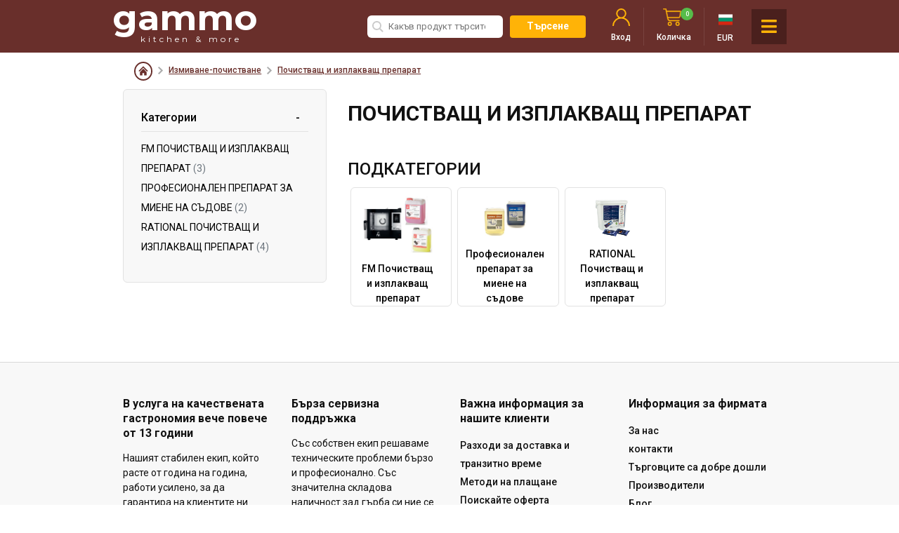

--- FILE ---
content_type: text/html; charset=UTF-8
request_url: https://gammo.bg/izmivane-pochistvane/pochistvasht-i-oplakvasht-preparat
body_size: 40176
content:
<!DOCTYPE html>
<html lang="bg">
<head>
    <!-- Google Tag Manager -->
    <script>(function(w,d,s,l,i){w[l]=w[l]||[];w[l].push({'gtm.start':
                new Date().getTime(),event:'gtm.js'});var f=d.getElementsByTagName(s)[0],
            j=d.createElement(s),dl=l!='dataLayer'?'&l='+l:'';j.async=true;j.src=
            'https://www.googletagmanager.com/gtm.js?id='+i+dl;f.parentNode.insertBefore(j,f);
        })(window,document,'script','dataLayer','GTM-TTPWRC4B');</script>
    <!-- End Google Tag Manager -->

    
    <meta charset="UTF-8">
    <meta http-equiv="X-UA-Compatible" content="IE=edge">
    <meta name="viewport" content="width=device-width, initial-scale=1.0">
    <meta name="csrf-token" content="Owep1EjYEAy7WMdpQeOMWgXO0UV2iN5p9AoAcZ7b">
    <meta http-equiv="content-language" content="bg">
    <meta name="author" content="Groteszk Kreatív Társulat - www.groteszk.hu">

    <meta name="facebook-domain-verification" content="aupyeq3ujd6lvlrl8chk2qvt0vub0w" />

    <title>    Препарат за почистване и изплакване на професионални съдомиялни машини и конвектомати
</title>
    <link rel="shortcut icon" type="image/png" href="https://gammo.bg/favicon.png"/>
    <meta name="robots" content="all">
        <meta name="description" content="Течни и твърди химикали за кухненски миялни машини, промишлени конвектомати"/>
    <meta name="keywords" content="детергент, препарат за изплакване, препарат за съдомиялни машини, препарат за изплакване на машини"/>
    <meta name="twitter:card" content="summary_large_image"/>
    <meta name="twitter:title" content="Препарат за почистване и изплакване на професионални съдомиялни машини и конвектомати"/>
    <meta name="twitter:description" content="Течни и твърди химикали за кухненски миялни машини, промишлени конвектомати"/>
    <meta name="twitter:image" content="https://gammo.bg/storage/category/154/eHACPdT47qZIO1TM9Nh0Ir3ewNVg8BIXjuHOQ5la.jpg"/>
    <meta property="og:title" content="Препарат за почистване и изплакване на професионални съдомиялни машини и конвектомати"/>
    <meta property="og:image" content="https://gammo.bg/storage/category/154/eHACPdT47qZIO1TM9Nh0Ir3ewNVg8BIXjuHOQ5la.jpg"/>
    <meta property="og:description" content="Течни и твърди химикали за кухненски миялни машини, промишлени конвектомати"/>
    <meta property="og:url" content="https://gammo.bg/izmivane-pochistvane/pochistvasht-i-oplakvasht-preparat"/>
    <meta property="og:site_name" content="Течни и твърди химикали за кухненски миялни машини, промишлени конвектомати">
    <link rel="schema.dcterms" href="https://purl.org/dc/terms/">
    <meta name="dcterms.title" content="Препарат за почистване и изплакване на професионални съдомиялни машини и конвектомати">
    <meta name="dcterms.contributor" content="Течни и твърди химикали за кухненски миялни машини, промишлени конвектомати">
    <meta name="dcterms.subject" content="детергент, препарат за изплакване, препарат за съдомиялни машини, препарат за изплакване на машини">
    <meta name="dcterms.source" content="https://gammo.bg/izmivane-pochistvane/pochistvasht-i-oplakvasht-preparat">
    <meta name="dcterms.identifier" content="https://gammo.bg/izmivane-pochistvane/pochistvasht-i-oplakvasht-preparat">
    <meta name="dcterms.description" content="Течни и твърди химикали за кухненски миялни машини, промишлени конвектомати">
    <meta property="og:type" content="website"/>
    <meta name="dcterms.language" content="bg">
    <meta name="dcterms.format" content="text/html">
    <meta name="dcterms.type" content="Text">
    <meta name="dcterms.publisher" content="Groteszk Kreatív Társulat">
    <meta name="dcterms.creator" content="Groteszk Kreatív Társulat">
    <meta name="revisit-after" content="1 days">
    <meta name="rating" content="General">
    <meta name="mobileoptimized" content="width" />
    <meta name="HandheldFriendly" content="true" />
    <meta name="format-detection" content="telephone=yes" />
    <meta name="mobile-web-app-capable" content="yes" />
    <meta name="apple-mobile-web-app-capable" content="yes" />
    <meta name="apple-mobile-web-app-status-bar-style" content="black" />
    <meta name="apple-mobile-web-app-title" content="GAMMO | kitchen &amp; more" />
    <meta name="application-name" content="GAMMO | kitchen &amp; more" />
    <meta name="application-url" content="https://gammo.bg" />
    <meta name="msapplication-TileColor" content="#000000" />
    <meta name="msapplication-navbutton-color" content="#000000" />
    <meta name="theme-color" content="#000000" />
    <link rel="canonical" href="https://gammo.bg/izmivane-pochistvane/pochistvasht-i-oplakvasht-preparat">
    <link rel="alternate" hreflang="hu" href="https://gammo.bg/izmivane-pochistvane/pochistvasht-i-oplakvasht-preparat">
    <link rel="stylesheet" href="https://cdn.jsdelivr.net/npm/swiper@11/swiper-bundle.min.css" />
    <link href="https://cdnjs.cloudflare.com/ajax/libs/font-awesome/5.13.0/css/all.min.css" rel="stylesheet">
    <link href="/front/css/main.css?id=9b0caea59a5786b46dba" rel="stylesheet" type="text/css" />
    <link rel="stylesheet" href="https://cdn.jsdelivr.net/gh/fancyapps/fancybox@3.5.7/dist/jquery.fancybox.min.css" />

        <!-- Meta Pixel Code -->
<script async>
    !function(f,b,e,v,n,t,s)
    {if(f.fbq)return;n=f.fbq=function(){n.callMethod?
        n.callMethod.apply(n,arguments):n.queue.push(arguments)};
        if(!f._fbq)f._fbq=n;n.push=n;n.loaded=!0;n.version='2.0';
        n.queue=[];t=b.createElement(e);t.async=!0;
        t.src=v;s=b.getElementsByTagName(e)[0];
        s.parentNode.insertBefore(t,s)}(window, document,'script',
        'https://connect.facebook.net/en_US/fbevents.js');
    fbq('init', '433366759522295');
    fbq('track', 'PageView');
</script>
<noscript><img height="1" width="1" style="display:none"
               src="https://www.facebook.com/tr?id=433366759522295&ev=PageView&noscript=1"
    /></noscript>
<!-- End Meta Pixel Code -->
    <!-- Barion Pixel -->
<script defer>
    // Create BP element on the window
    window["bp"] = window["bp"] || function () {
        (window["bp"].q = window["bp"].q || []).push(arguments);
    };
    window["bp"].l = 1 * new Date();

    // Insert a script tag on the top of the head to load bp.js
    scriptElement = document.createElement("script");
    firstScript = document.getElementsByTagName("script")[0];
    scriptElement.async = true;
    scriptElement.src = 'https://pixel.barion.com/bp.js';
    firstScript.parentNode.insertBefore(scriptElement, firstScript);
    window['barion_pixel_id'] = 'BP-8aNj6Gjyq8-5A';

    // Send init event
    bp('init', 'addBarionPixelId', window['barion_pixel_id']);
</script>

<noscript>
    <img height="1" width="1" style="display:none" alt="Barion Pixel" src="https://pixel.barion.com/a.gif?ba_pixel_id='BP-8aNj6Gjyq8-5A'&ev=contentView&noscript=1">
</noscript>

        </head>
<body class="    product-list-page
">
    <!-- Google Tag Manager (noscript) -->
    <noscript><iframe src="https://www.googletagmanager.com/ns.html?id=GTM-TTPWRC4B"
                      height="0" width="0" style="display:none;visibility:hidden"></iframe></noscript>
    <!-- End Google Tag Manager (noscript) -->

    <div class="loading hidden">
        <div class='uil-ring-css' style='transform:scale(0.79);'>
            <div></div>
        </div>
    </div>
    <div id="app">
        <div class="modal fade" id="languageSelector" tabindex="-1" role="dialog" aria-labelledby="languageSelector" aria-hidden="true">
    <div class="modal-dialog modal-dialog-centered" role="document">
        <div class="modal-content">
            <div class="modal-header">
                            </div>
            <div class="modal-body">
                <h4>Доставяме до 26 страни от ЕС. Кликнете върху знамето, за да промените държавата!</h4>
                <hr>
                <div class="form-group">
                                                <a href="https://gammo.at">
                                <img src="https://gammo.bg/images/flags/4x3/at.svg" alt="" title="" /> Австрия
                            </a>
                                                <a href="https://gammo.eu">
                                <img src="https://gammo.bg/images/flags/4x3/be.svg" alt="" title="" /> Белгия
                            </a>
                                                <a href="https://gammo.bg">
                                <img src="https://gammo.bg/images/flags/4x3/bg.svg" alt="" title="" /> България
                            </a>
                                                <a href="https://gammo.de">
                                <img src="https://gammo.bg/images/flags/4x3/de.svg" alt="" title="" /> Германия
                            </a>
                                                <a href="https://gammo.eu">
                                <img src="https://gammo.bg/images/flags/4x3/el.svg" alt="" title="" /> Гърция
                            </a>
                                                <a href="https://gammo.eu">
                                <img src="https://gammo.bg/images/flags/4x3/dk.svg" alt="" title="" /> Дания
                            </a>
                                                <a href="https://gammo.eu">
                                <img src="https://gammo.bg/images/flags/4x3/ee.svg" alt="" title="" /> Естония
                            </a>
                                                <a href="https://gammo.eu">
                                <img src="https://gammo.bg/images/flags/4x3/ie.svg" alt="" title="" /> Ирландия
                            </a>
                                                <a href="https://gammo.eu">
                                <img src="https://gammo.bg/images/flags/4x3/es.svg" alt="" title="" /> Испания
                            </a>
                                                <a href="https://gammo.eu">
                                <img src="https://gammo.bg/images/flags/4x3/it.svg" alt="" title="" /> Италия
                            </a>
                                                <a href="https://gammo.eu">
                                <img src="https://gammo.bg/images/flags/4x3/lv.svg" alt="" title="" /> Латвия
                            </a>
                                                <a href="https://gammo.eu">
                                <img src="https://gammo.bg/images/flags/4x3/lt.svg" alt="" title="" /> Литва
                            </a>
                                                <a href="https://gammo.eu">
                                <img src="https://gammo.bg/images/flags/4x3/lu.svg" alt="" title="" /> Люксембург
                            </a>
                                                <a href="https://gammo.eu">
                                <img src="https://gammo.bg/images/flags/4x3/pl.svg" alt="" title="" /> Полша
                            </a>
                                                <a href="https://gammo.eu">
                                <img src="https://gammo.bg/images/flags/4x3/pt.svg" alt="" title="" /> Португалия
                            </a>
                                                <a href="https://gammo.ro">
                                <img src="https://gammo.bg/images/flags/4x3/ro.svg" alt="" title="" /> Румъния
                            </a>
                                                <a href="https://gammo.sk">
                                <img src="https://gammo.bg/images/flags/4x3/sk.svg" alt="" title="" /> Словакия
                            </a>
                                                <a href="https://gammo.eu">
                                <img src="https://gammo.bg/images/flags/4x3/si.svg" alt="" title="" /> Словения
                            </a>
                                                <a href="https://gammo.hu">
                                <img src="https://gammo.bg/images/flags/4x3/hu.svg" alt="" title="" /> Унгария
                            </a>
                                                <a href="https://gammo.eu">
                                <img src="https://gammo.bg/images/flags/4x3/fi.svg" alt="" title="" /> Финландия
                            </a>
                                                <a href="https://gammo.eu">
                                <img src="https://gammo.bg/images/flags/4x3/fr.svg" alt="" title="" /> Франция
                            </a>
                                                <a href="https://gammo.eu">
                                <img src="https://gammo.bg/images/flags/4x3/nl.svg" alt="" title="" /> Холандия
                            </a>
                                                <a href="https://gammo.hr">
                                <img src="https://gammo.bg/images/flags/4x3/hr.svg" alt="" title="" /> Хърватия
                            </a>
                                                <a href="https://gammo.cz">
                                <img src="https://gammo.bg/images/flags/4x3/cz.svg" alt="" title="" /> Чешка република
                            </a>
                                                <a href="https://gammo.eu">
                                <img src="https://gammo.bg/images/flags/4x3/se.svg" alt="" title="" /> Швеция
                            </a>
                                    </div>
                <hr>
            </div>
            <div class="modal-footer">
            </div>
        </div>
    </div>
</div>
        <header>
        <div class="header">
        <div class="container">
            <div class="row d-flex align-items-center flex-nowrap">
                <a href="https://gammo.bg" title="GAMMO" class="logo-container">
                    <p>gammo</p>
                    <span>kitchen & more</span>
                </a>
                <div class="d-flex justify-content-end justify-content-xl-between align-items-center flex-fill">
                    <div class="search-form-container">
                                                <form class="searchform" method="GET"
                              role="search"
                              id="search-form"
                              action="https://gammo.bg/tarsene">
                            <suggestion-searchbar-component></suggestion-searchbar-component>


                            <button type="submit" class="btn-yellow rounded btn-small">Търсене</button>
                        </form>
                                            </div>

                    <div class="info-container d-flex justify-content-between align-items-center">
                        <div class="search-icon">
                            <button class="no-border bg-transparent text-white" id="search-icon">
                                <svg xmlns="http://www.w3.org/2000/svg" width="24" height="24" viewBox="0 0 24 24"><path d="M23.809 21.646l-6.205-6.205c1.167-1.605 1.857-3.579 1.857-5.711 0-5.365-4.365-9.73-9.731-9.73-5.365 0-9.73 4.365-9.73 9.73 0 5.366 4.365 9.73 9.73 9.73 2.034 0 3.923-.627 5.487-1.698l6.238 6.238 2.354-2.354zm-20.955-11.916c0-3.792 3.085-6.877 6.877-6.877s6.877 3.085 6.877 6.877-3.085 6.877-6.877 6.877c-3.793 0-6.877-3.085-6.877-6.877z"/></svg>
                                <br><span>Търсене</span>
                            </button>
                        </div>
                                                                        <div class="user-menu">
                            <button type="button" class="btn-open" @click="togglePopup">
                                <img src="https://gammo.bg/images/user.svg" alt="" title="" />
                                <span>Вход</span>
                            </button>

                            <div class="submenu">
                                <div class="d-flex align-items-center ">
                                    <div class="col-8"><a href="#" target="_self" title="" style="cursor: default;">Вече имам акаунт</a></div>
                                    <div class="col-4"><a href="https://gammo.bg/register" target="_self" title="" class="new">Нов потребител</a></div>
                                </div>
                                <form class="d-flex flex-column align-items-center" method="POST" action="https://gammo.bg/login">
                                    <input type="hidden" name="_token" value="Owep1EjYEAy7WMdpQeOMWgXO0UV2iN5p9AoAcZ7b">                                    <div class="input-group input-group-sm mb-3">
                                        <input type="email" name="email" class="form-control" placeholder="Имейл адрес">
                                        <div class="input-group-append">
                                            <span class="input-group-text">
                                                <svg xmlns="http://www.w3.org/2000/svg" width="20" height="20" viewBox="0 0 24 24"><path d="M0 3v18h24v-18h-24zm6.623 7.929l-4.623 5.712v-9.458l4.623 3.746zm-4.141-5.929h19.035l-9.517 7.713-9.518-7.713zm5.694 7.188l3.824 3.099 3.83-3.104 5.612 6.817h-18.779l5.513-6.812zm9.208-1.264l4.616-3.741v9.348l-4.616-5.607z"/></svg>
                                            </span>
                                        </div>
                                    </div>

                                    <div class="input-group input-group-sm mb-3">
                                        <input type="password" name="password" class="form-control" placeholder="Парола">
                                        <div class="input-group-append">
                                            <span class="input-group-text">
                                                <svg xmlns="http://www.w3.org/2000/svg" width="20" height="20" viewBox="0 0 24 24"><path d="M16 2c3.309 0 6 2.691 6 6s-2.691 6-6 6-6-2.691-6-6 2.691-6 6-6zm0-2c-4.418 0-8 3.582-8 8s3.582 8 8 8 8-3.582 8-8-3.582-8-8-8zm-5.405 16.4l-1.472 1.6h-3.123v2h-2v2h-2v-2.179l5.903-5.976c-.404-.559-.754-1.158-1.038-1.795l-6.865 6.95v5h6v-2h2v-2h2l2.451-2.663c-.655-.249-1.276-.562-1.856-.937zm7.405-11.4c.551 0 1 .449 1 1s-.449 1-1 1-1-.449-1-1 .449-1 1-1zm0-1c-1.104 0-2 .896-2 2s.896 2 2 2 2-.896 2-2-.896-2-2-2z"/></svg>
                                            </span>
                                        </div>
                                    </div>

                                    <div class="w-100 d-flex align-items-center justify-content-between">
                                        <button type="submit" class="btn-burgundy flex-grow-1 mr-1">Вход</button>

                                        <a href="https://gammo.bg/password/reset" class="default btn-gray">Забравена парола</a>
                                    </div>
                                </form>
                            </div>
                        </div>
                        
                                                <mini-cart
    view-cart="https://gammo.bg/kolichka"
    checkout-url="https://gammo.bg/kasa"
></mini-cart>
                        
                        <button type="button" class="language-selector-btn" style="cursor: default;">
                            <img
                                src="https://gammo.bg/images/flags/4x3/bg.svg"
                                alt=""
                                title=""
                            />
                            <div>EUR</div>
                        </button>

                        <p class="mb-0 pl-0 pl-4">
                            <span>Обслужване на клиенти: </span><a href="tel:+35-987-858-2914">+35-987-858-2914</a><br>
                            <span>Работно време: </span>09:00-17:00 (Пон-Пет)</p>

                        <button type="button" class="open-menu d-flex d-xl-none" @click="showMenu">
                            <i class="fas fa-bars"></i>
                            <i class="fas fa-times"></i>
                        </button>
                    </div>
                </div>
            </div>
        </div>
    </div>

            <nav class="nav">
    <div class="container">
        <div class="row">
            <div class="col-12">
                <div class="search-form-container d-flex d-lg-none">
                    <form class="searchform" method="GET"
                          role="search"
                          id="search-form"
                          action="https://gammo.bg/tarsene">
                        <svg xmlns="http://www.w3.org/2000/svg" width="24" height="24" viewBox="0 0 24 24"><path d="M23.809 21.646l-6.205-6.205c1.167-1.605 1.857-3.579 1.857-5.711 0-5.365-4.365-9.73-9.731-9.73-5.365 0-9.73 4.365-9.73 9.73 0 5.366 4.365 9.73 9.73 9.73 2.034 0 3.923-.627 5.487-1.698l6.238 6.238 2.354-2.354zm-20.955-11.916c0-3.792 3.085-6.877 6.877-6.877s6.877 3.085 6.877 6.877-3.085 6.877-6.877 6.877c-3.793 0-6.877-3.085-6.877-6.877z"/></svg>
                        <input type="search" name="term" placeholder="Какъв продукт търсите? Моля, въведете тук:" />

                        <button type="submit" class="btn-yellow rounded btn-small">Търсене</button>
                    </form>
                </div>

                <ul>
                                                                        <li>
                                <a href="https://gammo.bg/otstapka-evtino-upotrebani-produkti-ketaring-kuhnenski-mashini" target="_self" title="Намеление">
                                    <img src="https://gammo.bg/storage/category_icon_path/268/0kARykWjlr8mJ1FSmSxqNCd8fIUIP87ZDOIxaER3.svg" title="Намеление" width="auto" height="25px" />
                                    <span>Намеление</span>
                                </a>
                                                            </li>
                                                    <li>
                                <a href="https://gammo.bg/podgotovka" target="_self" title="Подготовка">
                                    <img src="https://gammo.bg/storage/category_icon_path/2/ojGB9yA4cn0VohXeOvg3t5hecnwDGcsFhRqwjJ7h.svg" title="Подготовка" width="auto" height="25px" />
                                    <span>Подготовка</span>
                                </a>
                                                                    <ul class="submenu">
                                                                                                                                    <div class="nav-column">
                                                                                                        <li>
                                                        <a href="https://gammo.bg/podgotovka/ankarsrum-assistent-kuhnenski-pomoshtnici-oborudvane" target="_self" title="Кухненски роботи ANKARSRUM"><span>Кухненски роботи ANKARSRUM</span></a>
                                                    </li>
                                                                                                                                                                                            <li>
                                                        <a href="https://gammo.bg/podgotovka/suchilna-machina-za-plodove-i-zelenchuci" target="_self" title="Сушилня-сушилна машина"><span>Сушилня-сушилна машина</span></a>
                                                    </li>
                                                                                                                                                                                            <li>
                                                        <a href="https://gammo.bg/podgotovka/blender-puret-pasator" target="_self" title="Стиков блендер - пасатори"><span>Стиков блендер - пасатори</span></a>
                                                    </li>
                                                                                                                                                                                            <li>
                                                        <a href="https://gammo.bg/podgotovka/kartofobelachka" target="_self" title="Картофобелачка"><span>Картофобелачка</span></a>
                                                    </li>
                                                                                                                                                                                            <li>
                                                        <a href="https://gammo.bg/podgotovka/rezachka-za-kartofi" target="_self" title="Резачка за картофи"><span>Резачка за картофи</span></a>
                                                    </li>
                                                                                                                                                                                            <li>
                                                        <a href="https://gammo.bg/podgotovka/trion-za-kosti-i-za-meso" target="_self" title="Трион за кости - трион за месо"><span>Трион за кости - трион за месо</span></a>
                                                    </li>
                                                                                                                                                                                            <li>
                                                        <a href="https://gammo.bg/podgotovka/machina-za-mesene" target="_self" title="Машина за месене"><span>Машина за месене</span></a>
                                                    </li>
                                                                                                    </div>
                                                                                                                                                                                <div class="nav-column">
                                                                                                        <li>
                                                        <a href="https://gammo.bg/podgotovka/universalna-kuhnenska-mashina" target="_self" title="Универсална кухненска машина"><span>Универсална кухненска машина</span></a>
                                                    </li>
                                                                                                                                                                                            <li>
                                                        <a href="https://gammo.bg/podgotovka/melica-za-zarno-i-flaker" target="_self" title="Мелница за зърно и флейкер"><span>Мелница за зърно и флейкер</span></a>
                                                    </li>
                                                                                                                                                                                            <li>
                                                        <a href="https://gammo.bg/podgotovka/palnej-na-kolbasi" target="_self" title="Пълнеж за колбаси"><span>Пълнеж за колбаси</span></a>
                                                    </li>
                                                                                                                                                                                            <li>
                                                        <a href="https://gammo.bg/podgotovka/meslomelachka" target="_self" title="Месомелачка"><span>Месомелачка</span></a>
                                                    </li>
                                                                                                                                                                                            <li>
                                                        <a href="https://gammo.bg/podgotovka/mikser-za-meso" target="_self" title="Миксер за месо - смесител за месо"><span>Миксер за месо - смесител за месо</span></a>
                                                    </li>
                                                                                                                                                                                            <li>
                                                        <a href="https://gammo.bg/podgotovka/presa-za-hamburgeri" target="_self" title="Преса за хамбургери"><span>Преса за хамбургери</span></a>
                                                    </li>
                                                                                                                                                                                            <li>
                                                        <a href="https://gammo.bg/podgotovka/kitchenaid-kuhnensko-oborudvane-i-instrumenti" target="_self" title="Кухненско оборудване KitchenAid"><span>Кухненско оборудване KitchenAid</span></a>
                                                    </li>
                                                                                                    </div>
                                                                                                                                                                                <div class="nav-column">
                                                                                                        <li>
                                                        <a href="https://gammo.bg/podgotovka/rejeshta-mashina-pulper" target="_self" title="Режеща машина - пулпер"><span>Режеща машина - пулпер</span></a>
                                                    </li>
                                                                                                                                                                                            <li>
                                                        <a href="https://gammo.bg/podgotovka/pasatori" target="_self" title="Пасатори"><span>Пасатори</span></a>
                                                    </li>
                                                                                                                                                                                            <li>
                                                        <a href="https://gammo.bg/podgotovka/planetaren-mikser" target="_self" title="Планетарен миксер"><span>Планетарен миксер</span></a>
                                                    </li>
                                                                                                                                                                                            <li>
                                                        <a href="https://gammo.bg/podgotovka/machina-za-melene-za-meso-mesomelachka" target="_self" title="Машини за мелене на месо"><span>Машини за мелене на месо</span></a>
                                                    </li>
                                                                                                                                                                                            <li>
                                                        <a href="https://gammo.bg/podgotovka/rende-za-sirena-i-kashkavali" target="_self" title="Ренде за сиренa"><span>Ренде за сиренa</span></a>
                                                    </li>
                                                                                                                                                                                            <li>
                                                        <a href="https://gammo.bg/podgotovka/machina-za-naryazvane" target="_self" title="Машина за нарязване"><span>Машина за нарязване</span></a>
                                                    </li>
                                                                                                                                                                                            <li>
                                                        <a href="https://gammo.bg/podgotovka/machina-na-proizvodstvo-na-pasta-makaroni" target="_self" title="Машина за производство на паста"><span>Машина за производство на паста</span></a>
                                                    </li>
                                                                                                    </div>
                                                                                                                                                                                <div class="nav-column">
                                                                                                        <li>
                                                        <a href="https://gammo.bg/podgotovka/rezachka-za-zelenchuci" target="_self" title="Резачка за зеленчуци"><span>Резачка за зеленчуци</span></a>
                                                    </li>
                                                                                                    </div>
                                                                                                                        </ul>
                                                            </li>
                                                    <li>
                                <a href="https://gammo.bg/gotvene-i-pechene" target="_self" title="Готвене-печене">
                                    <img src="https://gammo.bg/images/nav_02.svg" title="Готвене-печене" width="auto" height="25px" />
                                    <span>Готвене-печене</span>
                                </a>
                                                                    <ul class="submenu">
                                                                                                                                    <div class="nav-column">
                                                                                                        <li>
                                                        <a href="https://gammo.bg/gotvene-i-pechene/elektricheski-orashtelni-tigani-s-naklanyane" target="_self" title="Електрически обръщателен тиган"><span>Електрически обръщателен тиган</span></a>
                                                    </li>
                                                                                                                                                                                            <li>
                                                        <a href="https://gammo.bg/gotvene-i-pechene/kotel-za-gotvene" target="_self" title="Котел за готвене"><span>Котел за готвене</span></a>
                                                    </li>
                                                                                                                                                                                            <li>
                                                        <a href="https://gammo.bg/gotvene-i-pechene/gotvarska-peyka" target="_self" title="Готварска пейка"><span>Готварска пейка</span></a>
                                                    </li>
                                                                                                                                                                                            <li>
                                                        <a href="https://gammo.bg/gotvene-i-pechene/frityurnik" target="_self" title="Фритюрник"><span>Фритюрник</span></a>
                                                    </li>
                                                                                                                                                                                            <li>
                                                        <a href="https://gammo.bg/gotvene-i-pechene/pechka-za-pileshko-i-svinsko-meso" target="_self" title="Печка за пилешко и свинско месо"><span>Печка за пилешко и свинско месо</span></a>
                                                    </li>
                                                                                                                                                                                            <li>
                                                        <a href="https://gammo.bg/gotvene-i-pechene/gril-skara" target="_self" title="Грил - скара"><span>Грил - скара</span></a>
                                                    </li>
                                                                                                                                                                                            <li>
                                                        <a href="https://gammo.bg/gotvene-i-pechene/gyros-furna-za-dyuneri" target="_self" title="Гирос - фурна за дюнер"><span>Гирос - фурна за дюнер</span></a>
                                                    </li>
                                                                                                    </div>
                                                                                                                                                                                <div class="nav-column">
                                                                                                        <li>
                                                        <a href="https://gammo.bg/gotvene-i-pechene/machina-za-parjene-na-hot-dog" target="_self" title="Машина за пържене на хот дог"><span>Машина за пържене на хот дог</span></a>
                                                    </li>
                                                                                                                                                                                            <li>
                                                        <a href="https://gammo.bg/gotvene-i-pechene/mikrovalna-furna" target="_self" title="Микровълнова фурна"><span>Микровълнова фурна</span></a>
                                                    </li>
                                                                                                                                                                                            <li>
                                                        <a href="https://gammo.bg/gotvene-i-pechene/pesht-za-piza" target="_self" title="Пещ за пица"><span>Пещ за пица</span></a>
                                                    </li>
                                                                                                                                                                                            <li>
                                                        <a href="https://gammo.bg/gotvene-i-pechene/tehnologia-sous-vide" target="_self" title="Технология Sous vide"><span>Технология Sous vide</span></a>
                                                    </li>
                                                                                                                                                                                            <li>
                                                        <a href="https://gammo.bg/gotvene-i-pechene/machina-za-pechene-i-prigotvene-na-para" target="_self" title="Машина за печене и с пара"><span>Машина за печене и с пара</span></a>
                                                    </li>
                                                                                                                                                                                            <li>
                                                        <a href="https://gammo.bg/gotvene-i-pechene/salamander-furna" target="_self" title="Фурна Саламандър"><span>Фурна Саламандър</span></a>
                                                    </li>
                                                                                                                                                                                            <li>
                                                        <a href="https://gammo.bg/gotvene-i-pechene/machina-za-gotvene-na-testeni-izdelia" target="_self" title="Машина тестени изделия"><span>Машина тестени изделия</span></a>
                                                    </li>
                                                                                                    </div>
                                                                                                                                                                                <div class="nav-column">
                                                                                                        <li>
                                                        <a href="https://gammo.bg/gotvene-i-pechene/gotvarska-pechka-kotloni" target="_self" title="Готварска печка - котлони"><span>Готварска печка - котлони</span></a>
                                                    </li>
                                                                                                                                                                                            <li>
                                                        <a href="https://gammo.bg/gotvene-i-pechene/gotvarska-pechka-za-oriz" target="_self" title="Готварска печка за ориз"><span>Готварска печка за ориз</span></a>
                                                    </li>
                                                                                                    </div>
                                                                                                                        </ul>
                                                            </li>
                                                    <li>
                                <a href="https://gammo.bg/ohlajdane" target="_self" title="Охлаждане">
                                    <img src="https://gammo.bg/storage/category_icon_path/111/rg337bPeyWd9HdUe3LJuFEu75OZo0fyfdVpN1C64.svg" title="Охлаждане" width="auto" height="25px" />
                                    <span>Охлаждане</span>
                                </a>
                                                                    <ul class="submenu">
                                                                                                                                    <div class="nav-column">
                                                                                                        <li>
                                                        <a href="https://gammo.bg/ohlajdane/bar-hladilnik-ohladitel-za-napitki" target="_self" title="Бар хладилник - охладител за напитки"><span>Бар хладилник - охладител за напитки</span></a>
                                                    </li>
                                                                                                                                                                                            <li>
                                                        <a href="https://gammo.bg/ohlajdane/sahranenie-na-sladolet-i-stand" target="_self" title="Съхранение на сладолед и щанд"><span>Съхранение на сладолед и щанд</span></a>
                                                    </li>
                                                                                                                                                                                            <li>
                                                        <a href="https://gammo.bg/ohlajdane/machina-za-sladoled" target="_self" title="Машина за сладолед"><span>Машина за сладолед</span></a>
                                                    </li>
                                                                                                                                                                                            <li>
                                                        <a href="https://gammo.bg/ohlajdane/hladilna-vitrina-salaten-bar" target="_self" title="Хладилна витрина-салатен бар"><span>Хладилна витрина-салатен бар</span></a>
                                                    </li>
                                                                                                                                                                                            <li>
                                                        <a href="https://gammo.bg/ohlajdane/hladelnici-i-frizeri" target="_self" title="Хладилници и фризери"><span>Хладилници и фризери</span></a>
                                                    </li>
                                                                                                                                                                                            <li>
                                                        <a href="https://gammo.bg/ohlajdane/hladilna-vitrina" target="_self" title="Хладилна витрина"><span>Хладилна витрина</span></a>
                                                    </li>
                                                                                                                                                                                            <li>
                                                        <a href="https://gammo.bg/ohlajdane/hladilna-masa" target="_self" title="Хладилна маса"><span>Хладилна маса</span></a>
                                                    </li>
                                                                                                    </div>
                                                                                                                                                                                <div class="nav-column">
                                                                                                        <li>
                                                        <a href="https://gammo.bg/ohlajdane/machina-za-led" target="_self" title="Машина за лед"><span>Машина за лед</span></a>
                                                    </li>
                                                                                                                                                                                            <li>
                                                        <a href="https://gammo.bg/ohlajdane/pult-za-prigotvene-na-pizza" target="_self" title="Пулт за приготвяне на пица"><span>Пулт за приготвяне на пица</span></a>
                                                    </li>
                                                                                                                                                                                            <li>
                                                        <a href="https://gammo.bg/ohlajdane/hladelnik-i-plot-za-salati" target="_self" title="Хладилник и плот за салати"><span>Хладилник и плот за салати</span></a>
                                                    </li>
                                                                                                                                                                                            <li>
                                                        <a href="https://gammo.bg/ohlajdane/shokov-hladelnik-s-frizer" target="_self" title="Шоков хладилник с фризер"><span>Шоков хладилник с фризер</span></a>
                                                    </li>
                                                                                                    </div>
                                                                                                                        </ul>
                                                            </li>
                                                    <li>
                                <a href="https://gammo.bg/opakovane-i-sahranvane" target="_self" title="Опаковка-съхранение">
                                    <img src="https://gammo.bg/storage/category_icon_path/140/5njVMadPVQZrFbKW383EADBqLl3Gx4ruldNi22b3.svg" title="Опаковка-съхранение" width="auto" height="25px" />
                                    <span>Опаковка-съхранение</span>
                                </a>
                                                                    <ul class="submenu">
                                                                                                                                    <div class="nav-column">
                                                                                                        <li>
                                                        <a href="https://gammo.bg/opakovane-i-sahranvane/machina-za-zavaryavane-na-folio" target="_self" title="Машина за заваряване на фолио"><span>Машина за заваряване на фолио</span></a>
                                                    </li>
                                                                                                                                                                                            <li>
                                                        <a href="https://gammo.bg/opakovane-i-sahranvane/machina-za-termozapechatvane" target="_self" title="Машина за термозапечатване"><span>Машина за термозапечатване</span></a>
                                                    </li>
                                                                                                                                                                                            <li>
                                                        <a href="https://gammo.bg/opakovane-i-sahranvane/vakum-torba-i-rolka" target="_self" title="Вакуумна торба и ролка"><span>Вакуумна торба и ролка</span></a>
                                                    </li>
                                                                                                                                                                                            <li>
                                                        <a href="https://gammo.bg/opakovane-i-sahranvane/vakumna-zapechatvashta-machina" target="_self" title="Вакуумна запечатваща машина"><span>Вакуумна запечатваща машина</span></a>
                                                    </li>
                                                                                                                                                                                            <li>
                                                        <a href="https://gammo.bg/opakovane-i-sahranvane/opakavachna-machina" target="_self" title="Опаковъчна машина"><span>Опаковъчна машина</span></a>
                                                    </li>
                                                                                                    </div>
                                                                                                                        </ul>
                                                            </li>
                                                    <li>
                                <a href="https://gammo.bg/izmivane-pochistvane" target="_self" title="Измиване-почистване">
                                    <img src="https://gammo.bg/storage/category_icon_path/153/Q6OLAwh8SvnAx20QgA14BzL7TxZmvBQigkXJAvWE.svg" title="Измиване-почистване" width="auto" height="25px" />
                                    <span>Измиване-почистване</span>
                                </a>
                                                                    <ul class="submenu">
                                                                                                                                    <div class="nav-column">
                                                                                                        <li>
                                                        <a href="https://gammo.bg/izmivane-pochistvane/sushilnya-za-pribori-za-hranene" target="_self" title="Сушилня за прибори за хранене"><span>Сушилня за прибори за хранене</span></a>
                                                    </li>
                                                                                                                                                                                            <li>
                                                        <a href="https://gammo.bg/izmivane-pochistvane/sterilizator-i-stochilo-za-nojove" target="_self" title="Стерилизатор и точило за ножове"><span>Стерилизатор и точило за ножове</span></a>
                                                    </li>
                                                                                                                                                                                            <li>
                                                        <a href="https://gammo.bg/izmivane-pochistvane/machina-za-miene-na-sadove" target="_self" title="Машина за миене на съдове"><span>Машина за миене на съдове</span></a>
                                                    </li>
                                                                                                                                                                                            <li>
                                                        <a href="https://gammo.bg/izmivane-pochistvane/mivka-ot-nerajdaema-stomana" target="_self" title="Мивка от неръждаема стомана"><span>Мивка от неръждаема стомана</span></a>
                                                    </li>
                                                                                                                                                                                            <li>
                                                        <a href="https://gammo.bg/izmivane-pochistvane/machina-za-pochistvan-na-masla" target="_self" title="Машина за почистване на масла"><span>Машина за почистване на масла</span></a>
                                                    </li>
                                                                                                                                                                                            <li>
                                                        <a href="https://gammo.bg/izmivane-pochistvane/polirane-na-staklo" target="_self" title="Полиране на стъкло"><span>Полиране на стъкло</span></a>
                                                    </li>
                                                                                                                                                                                            <li>
                                                        <a href="https://gammo.bg/izmivane-pochistvane/masa-za-otservirane" target="_self" title="Неръждаема маса за отсервиране"><span>Неръждаема маса за отсервиране</span></a>
                                                    </li>
                                                                                                    </div>
                                                                                                                                                                                <div class="nav-column">
                                                                                                        <li>
                                                        <a href="https://gammo.bg/izmivane-pochistvane/dozator-za-sappun-i-sushilnik-za-race" target="_self" title="Дозатор за сапун и сешоар за ръце"><span>Дозатор за сапун и сешоар за ръце</span></a>
                                                    </li>
                                                                                                                                                                                            <li>
                                                        <a href="https://gammo.bg/izmivane-pochistvane/pochistvasht-i-oplakvasht-preparat" target="_self" title="Почистващ и изплакващ препарат"><span>Почистващ и изплакващ препарат</span></a>
                                                    </li>
                                                                                                                                                                                            <li>
                                                        <a href="https://gammo.bg/izmivane-pochistvane/omekotitel-za-voda" target="_self" title="Омекотител за вода"><span>Омекотител за вода</span></a>
                                                    </li>
                                                                                                    </div>
                                                                                                                        </ul>
                                                            </li>
                                                    <li>
                                <a href="https://gammo.bg/ben-mari" target="_self" title="Бен Мари">
                                    <img src="https://gammo.bg/storage/category_icon_path/173/2vsxc8sImhIr7OOehIEpX56DQB1jCZMOP24iynAL.svg" title="Бен Мари" width="auto" height="25px" />
                                    <span>Бен Мари</span>
                                </a>
                                                                    <ul class="submenu">
                                                                                                                                    <div class="nav-column">
                                                                                                        <li>
                                                        <a href="https://gammo.bg/ben-mari/bain-marie" target="_self" title="Bain marie"><span>Bain marie</span></a>
                                                    </li>
                                                                                                                                                                                            <li>
                                                        <a href="https://gammo.bg/ben-mari/banketna-kolichka" target="_self" title="Банкетна количка"><span>Банкетна количка</span></a>
                                                    </li>
                                                                                                                                                                                            <li>
                                                        <a href="https://gammo.bg/ben-mari/sad-za-pechene-chafing" target="_self" title="Chafing съд - аксесоари"><span>Chafing съд - аксесоари</span></a>
                                                    </li>
                                                                                                                                                                                            <li>
                                                        <a href="https://gammo.bg/ben-mari/chips-french-fries-zatoplyane-na-chips" target="_self" title="Затопляне на чипс"><span>Затопляне на чипс</span></a>
                                                    </li>
                                                                                                                                                                                            <li>
                                                        <a href="https://gammo.bg/ben-mari/dispenser-za-goreshti-napitki" target="_self" title="Диспенсър за горещи напитки"><span>Диспенсър за горещи напитки</span></a>
                                                    </li>
                                                                                                                                                                                            <li>
                                                        <a href="https://gammo.bg/ben-mari/tava-zatoplyane-na-supa" target="_self" title="Тава за затопляне на супа"><span>Тава за затопляне на супа</span></a>
                                                    </li>
                                                                                                                                                                                            <li>
                                                        <a href="https://gammo.bg/ben-mari/zagryavashta-lampa" target="_self" title="Загряваща лампа"><span>Загряваща лампа</span></a>
                                                    </li>
                                                                                                    </div>
                                                                                                                                                                                <div class="nav-column">
                                                                                                        <li>
                                                        <a href="https://gammo.bg/ben-mari/goreshta-plocha-pizza" target="_self" title="Гореща плоча"><span>Гореща плоча</span></a>
                                                    </li>
                                                                                                                                                                                            <li>
                                                        <a href="https://gammo.bg/ben-mari/shkaf-za-zatoplyane-plot" target="_self" title="Шкаф за затопляне - плот"><span>Шкаф за затопляне - плот</span></a>
                                                    </li>
                                                                                                                                                                                            <li>
                                                        <a href="https://gammo.bg/ben-mari/shkaf-za-zatoplyavane-na-plochi" target="_self" title="Шкаф за затопляне на плочи"><span>Шкаф за затопляне на плочи</span></a>
                                                    </li>
                                                                                                                                                                                            <li>
                                                        <a href="https://gammo.bg/ben-mari/termoboks" target="_self" title="Термобокс"><span>Термобокс</span></a>
                                                    </li>
                                                                                                    </div>
                                                                                                                        </ul>
                                                            </li>
                                                    <li>
                                <a href="https://gammo.bg/bar-i-bufet" target="_self" title="Бар-бюфет">
                                    <img src="https://gammo.bg/storage/category_icon_path/186/1IH5QNsmMT6jpb4VyRukuqK5nmaavenj4A0jU7fa.svg" title="Бар-бюфет" width="auto" height="25px" />
                                    <span>Бар-бюфет</span>
                                </a>
                                                                    <ul class="submenu">
                                                                                                                                    <div class="nav-column">
                                                                                                        <li>
                                                        <a href="https://gammo.bg/bar-i-bufet/bufet-i-servirane" target="_self" title="Бюфет и сервиране"><span>Бюфет и сервиране</span></a>
                                                    </li>
                                                                                                                                                                                            <li>
                                                        <a href="https://gammo.bg/bar-i-bufet/hot-chocolate-dispenser-za-goresht-chokolad" target="_self" title="Диспенсър за горещ шоколад"><span>Диспенсър за горещ шоколад</span></a>
                                                    </li>
                                                                                                                                                                                            <li>
                                                        <a href="https://gammo.bg/bar-i-bufet/frappe-machina-mixer" target="_self" title="Машина за фрапе"><span>Машина за фрапе</span></a>
                                                    </li>
                                                                                                                                                                                            <li>
                                                        <a href="https://gammo.bg/bar-i-bufet/machina-za-gofreti" target="_self" title="Машина за гофрети"><span>Машина за гофрети</span></a>
                                                    </li>
                                                                                                                                                                                            <li>
                                                        <a href="https://gammo.bg/bar-i-bufet/sokoizstiskvachka-za-plodove-i-zelenchuci" target="_self" title="Сокоизстисквачка - плодовe, зеленчуци"><span>Сокоизстисквачка - плодовe, зеленчуци</span></a>
                                                    </li>
                                                                                                                                                                                            <li>
                                                        <a href="https://gammo.bg/bar-i-bufet/smesitel-za-napitki" target="_self" title="Смесител и диспенсър за напитки"><span>Смесител и диспенсър за напитки</span></a>
                                                    </li>
                                                                                                                                                                                            <li>
                                                        <a href="https://gammo.bg/bar-i-bufet/troshachka-za-led" target="_self" title="Трошачки за лед"><span>Трошачки за лед</span></a>
                                                    </li>
                                                                                                    </div>
                                                                                                                                                                                <div class="nav-column">
                                                                                                        <li>
                                                        <a href="https://gammo.bg/bar-i-bufet/kafemachina" target="_self" title="Кафемашина"><span>Кафемашина</span></a>
                                                    </li>
                                                                                                                                                                                            <li>
                                                        <a href="https://gammo.bg/bar-i-bufet/kontaktna-skara-gril" target="_self" title="Контактна скара"><span>Контактна скара</span></a>
                                                    </li>
                                                                                                                                                                                            <li>
                                                        <a href="https://gammo.bg/bar-i-bufet/pesht-za-kozunacheni-komincheta" target="_self" title="Пещ за козуначени коминчета"><span>Пещ за козуначени коминчета</span></a>
                                                    </li>
                                                                                                                                                                                            <li>
                                                        <a href="https://gammo.bg/bar-i-bufet/tigan-zaparjene-mekici-i-ponichki" target="_self" title="Тиган за пържене на мекици и понички"><span>Тиган за пържене на мекици и понички</span></a>
                                                    </li>
                                                                                                                                                                                            <li>
                                                        <a href="https://gammo.bg/bar-i-bufet/cokoizstiskachka-na-portokali-i-citrusovi" target="_self" title="Сокоизстисквачка за портокали"><span>Сокоизстисквачка за портокали</span></a>
                                                    </li>
                                                                                                                                                                                            <li>
                                                        <a href="https://gammo.bg/bar-i-bufet/machina-za-prigotvyane-na-palachinki" target="_self" title="Машина за приготвяне на палачинки"><span>Машина за приготвяне на палачинки</span></a>
                                                    </li>
                                                                                                                                                                                            <li>
                                                        <a href="https://gammo.bg/bar-i-bufet/tava-za-pechene-skari" target="_self" title="Тава за печене"><span>Тава за печене</span></a>
                                                    </li>
                                                                                                    </div>
                                                                                                                                                                                <div class="nav-column">
                                                                                                        <li>
                                                        <a href="https://gammo.bg/bar-i-bufet/ured-za-proizvodstvo-na-pukanki" target="_self" title="Уред за производство на пуканки"><span>Уред за производство на пуканки</span></a>
                                                    </li>
                                                                                                                                                                                            <li>
                                                        <a href="https://gammo.bg/bar-i-bufet/toster-furna-za-sanvichi" target="_self" title="Фурна за сандвичи - Тостер"><span>Фурна за сандвичи - Тостер</span></a>
                                                    </li>
                                                                                                                                                                                            <li>
                                                        <a href="https://gammo.bg/bar-i-bufet/turmiks-blender-mixer" target="_self" title="Turmix - блендер"><span>Turmix - блендер</span></a>
                                                    </li>
                                                                                                                                                                                            <li>
                                                        <a href="https://gammo.bg/bar-i-bufet/machina-za-zaharen-pamuk" target="_self" title="Машина за захарен памук"><span>Машина за захарен памук</span></a>
                                                    </li>
                                                                                                    </div>
                                                                                                                        </ul>
                                                            </li>
                                                    <li>
                                <a href="https://gammo.bg/nerajdaemi-mebeli" target="_self" title="Мебели">
                                    <img src="https://gammo.bg/storage/category_icon_path/209/bS5siFECEQXTp4K4gv7DzsNN1yAhkuTQBiSUf5HF.svg" title="Мебели" width="auto" height="25px" />
                                    <span>Мебели</span>
                                </a>
                                                                    <ul class="submenu">
                                                                                                                                    <div class="nav-column">
                                                                                                        <li>
                                                        <a href="https://gammo.bg/nerajdaemi-mebeli/stenen-raft" target="_self" title="Стенен рафт"><span>Стенен рафт</span></a>
                                                    </li>
                                                                                                                                                                                            <li>
                                                        <a href="https://gammo.bg/nerajdaemi-mebeli/kolichka-za-servirane" target="_self" title="Количка за сервиране"><span>Количка за сервиране</span></a>
                                                    </li>
                                                                                                                                                                                            <li>
                                                        <a href="https://gammo.bg/nerajdaemi-mebeli/stoyka-za-machini" target="_self" title="Стойка за машини"><span>Стойка за машини</span></a>
                                                    </li>
                                                                                                                                                                                            <li>
                                                        <a href="https://gammo.bg/nerajdaemi-mebeli/koshche-za-otpadaci" target="_self" title="Кошче за отпадъци"><span>Кошче за отпадъци</span></a>
                                                    </li>
                                                                                                                                                                                            <li>
                                                        <a href="https://gammo.bg/nerajdaemi-mebeli/mivka-za-miene-na-race" target="_self" title="Мивка за миене на ръце"><span>Мивка за миене на ръце</span></a>
                                                    </li>
                                                                                                                                                                                            <li>
                                                        <a href="https://gammo.bg/nerajdaemi-mebeli/specialna-masa" target="_self" title="Специални мебели"><span>Специални мебели</span></a>
                                                    </li>
                                                                                                                                                                                            <li>
                                                        <a href="https://gammo.bg/nerajdaemi-mebeli/rabotna-masa-600-mm-linia" target="_self" title="Работна маса 600 мм линия"><span>Работна маса 600 мм линия</span></a>
                                                    </li>
                                                                                                    </div>
                                                                                                                                                                                <div class="nav-column">
                                                                                                        <li>
                                                        <a href="https://gammo.bg/nerajdaemi-mebeli/rabotna-masa-700mm" target="_self" title="Работна маса 700 мм линия"><span>Работна маса 700 мм линия</span></a>
                                                    </li>
                                                                                                                                                                                            <li>
                                                        <a href="https://gammo.bg/nerajdaemi-mebeli/raftova-kola" target="_self" title="Рафтова кола"><span>Рафтова кола</span></a>
                                                    </li>
                                                                                                                                                                                            <li>
                                                        <a href="https://gammo.bg/nerajdaemi-mebeli/povdigach-na-plochi-i-tavi" target="_self" title="Повдигач на плочи и тави"><span>Повдигач на плочи и тави</span></a>
                                                    </li>
                                                                                                                                                                                            <li>
                                                        <a href="https://gammo.bg/nerajdaemi-mebeli/stoyka-za-sahranenie" target="_self" title="Стойка за съхранение"><span>Стойка за съхранение</span></a>
                                                    </li>
                                                                                                    </div>
                                                                                                                        </ul>
                                                            </li>
                                                    <li>
                                <a href="https://gammo.bg/tenjeri-i-tigani" target="_self" title="Тенджери-тигани">
                                    <img src="https://gammo.bg/storage/category_icon_path/225/Fh39iJPs29ezlRD5nFCoNKuQMHNPWvUVm0E7Ih0l.svg" title="Тенджери-тигани" width="auto" height="25px" />
                                    <span>Тенджери-тигани</span>
                                </a>
                                                                    <ul class="submenu">
                                                                                                                                    <div class="nav-column">
                                                                                                        <li>
                                                        <a href="https://gammo.bg/tenjeri-i-tigani/tava-za-pechene" target="_self" title="Тава за печене"><span>Тава за печене</span></a>
                                                    </li>
                                                                                                                                                                                            <li>
                                                        <a href="https://gammo.bg/tenjeri-i-tigani/tendjeri" target="_self" title="Тенджери"><span>Тенджери</span></a>
                                                    </li>
                                                                                                                                                                                            <li>
                                                        <a href="https://gammo.bg/tenjeri-i-tigani/kontejner-gastronorm-gn" target="_self" title="Контейнер Gastronorm (GN)"><span>Контейнер Gastronorm (GN)</span></a>
                                                    </li>
                                                                                                                                                                                            <li>
                                                        <a href="https://gammo.bg/tenjeri-i-tigani/plitka-tenjera" target="_self" title="Плитка тенджера"><span>Плитка тенджера</span></a>
                                                    </li>
                                                                                                                                                                                            <li>
                                                        <a href="https://gammo.bg/tenjeri-i-tigani/tigan-za-parjene-s-edna-drajka" target="_self" title="Тиган за пържене с една дръжка"><span>Тиган за пържене с една дръжка</span></a>
                                                    </li>
                                                                                                    </div>
                                                                                                                        </ul>
                                                            </li>
                                                    <li>
                                <a href="https://gammo.bg/kuhnenski-instrumenti" target="_self" title="Кухненски инструмент">
                                    <img src="https://gammo.bg/storage/category_icon_path/249/KQ4r5x6GKxpGsErQFy2D4OqcmidOIxTUq24Vuib6.svg" title="Кухненски инструмент" width="auto" height="25px" />
                                    <span>Кухненски инструмент</span>
                                </a>
                                                                    <ul class="submenu">
                                                                                                                                    <div class="nav-column">
                                                                                                        <li>
                                                        <a href="https://gammo.bg/kuhnenski-instrumenti/aksesoari-za-sladkishi" target="_self" title="Аксесоари за сладкиши"><span>Аксесоари за сладкиши</span></a>
                                                    </li>
                                                                                                                                                                                            <li>
                                                        <a href="https://gammo.bg/kuhnenski-instrumenti/kapan-za-muhi-i-komari" target="_self" title="Капани за мухи и комари"><span>Капани за мухи и комари</span></a>
                                                    </li>
                                                                                                                                                                                            <li>
                                                        <a href="https://gammo.bg/kuhnenski-instrumenti/komplekt-za-dekoraciya" target="_self" title="Комплект за декорация"><span>Комплект за декорация</span></a>
                                                    </li>
                                                                                                                                                                                            <li>
                                                        <a href="https://gammo.bg/kuhnenski-instrumenti/belachka" target="_self" title="Белачка"><span>Белачка</span></a>
                                                    </li>
                                                                                                                                                                                            <li>
                                                        <a href="https://gammo.bg/kuhnenski-instrumenti/termometer" target="_self" title="Термометър"><span>Термометър</span></a>
                                                    </li>
                                                                                                                                                                                            <li>
                                                        <a href="https://gammo.bg/kuhnenski-instrumenti/japanese-and-asian-kitchen-japonska-i-aziatska-kuhnya" target="_self" title="Японска и азиатска кухня"><span>Японска и азиатска кухня</span></a>
                                                    </li>
                                                                                                                                                                                            <li>
                                                        <a href="https://gammo.bg/kuhnenski-instrumenti/noj-nojica" target="_self" title="Нож - ножица"><span>Нож - ножица</span></a>
                                                    </li>
                                                                                                    </div>
                                                                                                                                                                                <div class="nav-column">
                                                                                                        <li>
                                                        <a href="https://gammo.bg/kuhnenski-instrumenti/rachni-melnici" target="_self" title="Ръчни мелници"><span>Ръчни мелници</span></a>
                                                    </li>
                                                                                                                                                                                            <li>
                                                        <a href="https://gammo.bg/kuhnenski-instrumenti/rachna-machina-za-ryazane-i-rende" target="_self" title="Ръчна машина за рязане и ренде"><span>Ръчна машина за рязане и ренде</span></a>
                                                    </li>
                                                                                                                                                                                            <li>
                                                        <a href="https://gammo.bg/kuhnenski-instrumenti/otvarachka-za-konservi" target="_self" title="Отварачка за консерви"><span>Отварачка за консерви</span></a>
                                                    </li>
                                                                                                                                                                                            <li>
                                                        <a href="https://gammo.bg/kuhnenski-instrumenti/razgrajdasht-se-konsumativ" target="_self" title="Разграждащ се консуматив"><span>Разграждащ се консуматив</span></a>
                                                    </li>
                                                                                                                                                                                            <li>
                                                        <a href="https://gammo.bg/kuhnenski-instrumenti/vezni" target="_self" title="Везни"><span>Везни</span></a>
                                                    </li>
                                                                                                                                                                                            <li>
                                                        <a href="https://gammo.bg/kuhnenski-instrumenti/choper-za-zelenchuci-i-plodove" target="_self" title="Чопър за зеленчуци и плодове"><span>Чопър за зеленчуци и плодове</span></a>
                                                    </li>
                                                                                                                                                                                            <li>
                                                        <a href="https://gammo.bg/kuhnenski-instrumenti/troshachka-za-plodove-i-zelenchuci" target="_self" title="Трошачка за плодове и зеленчуци"><span>Трошачка за плодове и зеленчуци</span></a>
                                                    </li>
                                                                                                    </div>
                                                                                                                                                                                <div class="nav-column">
                                                                                                        <li>
                                                        <a href="https://gammo.bg/kuhnenski-instrumenti/umna-gradina" target="_self" title="Умна градина"><span>Умна градина</span></a>
                                                    </li>
                                                                                                                                                                                            <li>
                                                        <a href="https://gammo.bg/kuhnenski-instrumenti/domashen-komposter" target="_self" title="Домашен компостер"><span>Домашен компостер</span></a>
                                                    </li>
                                                                                                    </div>
                                                                                                                        </ul>
                                                            </li>
                                                            </ul>
            </div>
        </div>
    </div>
    <p class="d-block d-xl-none"><span>Обслужване на клиенти: </span><a href="tel:+35-987-858-2914">+35-987-858-2914</a><br><span>Работно време: </span>09:00-17:00 (Пон-Пет)</p>
</nav>
    </header>


        
        
        <main class="    product-list-page
">
            <div class="container">
                <div class="row">
                    <div class="col-12">
                                            </div>
                </div>
            </div>

            
    <div class="container">
        <div class="row">
            <div class="col-12">
                <nav aria-label="breadcrumb">
                    <ol class="breadcrumb">
                        <li class="breadcrumb-item">
                            <a href="https://gammo.bg">
                                <svg id="home-button" xmlns="http://www.w3.org/2000/svg" width="26.38" height="26.38" viewBox="0 0 26.38 26.38">
                                    <path id="Path_156" data-name="Path 156" d="M13.19,0A13.19,13.19,0,1,1,0,13.19,13.19,13.19,0,0,1,13.19,0Zm0,6.226-6.737,6.6,1.642.863,5.049-5.3,5.135,5.3,1.644-.863-6.734-6.6ZM8.456,14.411h0L13.2,9.669l4.727,4.742h0v4.652H14.469V15.779H11.88v3.285H8.456V14.411ZM13.19,1.951A11.238,11.238,0,1,1,1.951,13.19,11.239,11.239,0,0,1,13.19,1.951Z" fill="#692f2b" fill-rule="evenodd"/>
                                </svg>
                            </a>
                        </li>
                                                                                                            <li class="breadcrumb-item"><a href="https://gammo.bg/izmivane-pochistvane">Измиване-почистване</a></li>
                                                            <li class="breadcrumb-item"><a href="https://gammo.bg/izmivane-pochistvane/pochistvasht-i-oplakvasht-preparat">Почистващ и изплакващ препарат</a></li>
                                                                        </ol>
                </nav>
            </div>
        </div>

        <category-component
            has_children="1"
        >
        </category-component>
    </div>


        </main>

        <footer>
    <div class="container">
                <div class="row">
            <div class="col-12 col-sm-4 col-lg">
                <div class="footer-widget d-flex flex-column align-items-center align-items-sm-start mt-5 px-3 px-sm-0">
                    <h3>В услуга на качествената гастрономия вече повече от 13 години</h3>
                    <p>Нашият стабилен екип, който расте от година на година, работи усилено, за да гарантира на клиентите ни бърз достъп до модерно кухненско оборудване на достъпни цени. Продаваме надеждни машини и оборудване за кетъринг със собствена сервизна поддръжка, така че да можете да се концентрирате върху готвенето и печенето.</p>
                </div>
            </div>
            <div class="col-12 col-sm-4 col-lg">
                <div class="footer-widget d-flex flex-column align-items-center align-items-sm-start mt-5 px-3 px-sm-0">
                    <h3>Бърза сервизна поддръжка</h3>
                    <p>Със собствен екип решаваме техническите проблеми бързо и професионално. Със значителна складова наличност зад гърба си ние се стремим към незабавно решение, а тъй като сме в ежедневен контакт с нашите доставчици, набавянето на по-специални части не е проблем.</p>
                                        <a href="https://gammo.bg/ketering-targovsko-promishleni-uslugi">&gt;&gt; Кликнете тук, за да получите достъп до услугата</a>
                                    </div>
            </div>
            <div class="col-12 col-sm-4 col-lg">
                <div class="footer-widget d-flex flex-column align-items-center align-items-sm-start mt-5 px-3 px-sm-0">
                    <h3>Важна информация за нашите клиенти</h3>
                                                                <a href="https://gammo.bg/iformaciya-za-klienti/razhodi-za-transport-i-dostavka" target="_self" title="">Разходи за доставка и транзитно време</a>
                                            <a href="https://gammo.bg/iformaciya-za-klienti/metodi-na-plashtane" target="_self" title="">Методи на плащане</a>
                                            <a href="https://gammo.bg/iformaciya-za-klienti/request-for-quotation-horeca-equipment" target="_self" title="">Поискайте оферта</a>
                                            <a href="https://gammo.bg/iformaciya-za-klienti/obshti-usloviya-ou" target="_self" title="">Общи условия (ОУ)</a>
                                            <a href="https://gammo.bg/iformaciya-za-klienti/politika-za-proveritelnost" target="_self" title="">Политика за поверителност</a>
                                            <a href="https://gammo.bg/iformaciya-za-klienti/politika-za-moderirane-i-vaucheri-za-2procenta" target="_self" title="">Политика за модериране и ваучери за 2%</a>
                                                        </div>
            </div>
            <div class="col-12 col-sm-4 col-lg">
                <div class="footer-widget d-flex flex-column align-items-center align-items-sm-start mt-5 px-3 px-sm-0">
                    <h3>Информация за фирмата</h3>
                                                                        <a href="https://gammo.bg/informaciya-za-kompaniyata/za-nas" target="_self" title="">За нас</a>
                                                    <a href="https://gammo.bg/informaciya-za-kompaniyata/za-kontakti" target="_self" title="">контакти</a>
                                                    <a href="https://gammo.bg/informaciya-za-kompaniyata/targovcite-sa-dobre-doshli" target="_self" title="">Търговците са добре дошли</a>
                                                                <a href="https://gammo.bg/proizvoditeli" target="_self" title="">Производители</a>
                    <a href="https://gammo.bg/novini" target="_self" title="Блог" class="no-border">Блог</a>
                    <nav class="list-inline">
                        <a href="https://www.facebook.com/gammo.bulgaria" target="_blank" title="Facebook" class="list-inline-item">
                            <svg xmlns="http://www.w3.org/2000/svg" width="24" height="24" viewBox="0 0 24 24"><path d="M9 8h-3v4h3v12h5v-12h3.642l.358-4h-4v-1.667c0-.955.192-1.333 1.115-1.333h2.885v-5h-3.808c-3.596 0-5.192 1.583-5.192 4.615v3.385z"/></svg>
                        </a>
                        <a href="https://www.instagram.com/gammo.bg/" target="_blank" title="Instagram" class="list-inline-item">
                            <svg xmlns="http://www.w3.org/2000/svg" width="24" height="24" viewBox="0 0 24 24"><path d="M12 2.163c3.204 0 3.584.012 4.85.07 3.252.148 4.771 1.691 4.919 4.919.058 1.265.069 1.645.069 4.849 0 3.205-.012 3.584-.069 4.849-.149 3.225-1.664 4.771-4.919 4.919-1.266.058-1.644.07-4.85.07-3.204 0-3.584-.012-4.849-.07-3.26-.149-4.771-1.699-4.919-4.92-.058-1.265-.07-1.644-.07-4.849 0-3.204.013-3.583.07-4.849.149-3.227 1.664-4.771 4.919-4.919 1.266-.057 1.645-.069 4.849-.069zm0-2.163c-3.259 0-3.667.014-4.947.072-4.358.2-6.78 2.618-6.98 6.98-.059 1.281-.073 1.689-.073 4.948 0 3.259.014 3.668.072 4.948.2 4.358 2.618 6.78 6.98 6.98 1.281.058 1.689.072 4.948.072 3.259 0 3.668-.014 4.948-.072 4.354-.2 6.782-2.618 6.979-6.98.059-1.28.073-1.689.073-4.948 0-3.259-.014-3.667-.072-4.947-.196-4.354-2.617-6.78-6.979-6.98-1.281-.059-1.69-.073-4.949-.073zm0 5.838c-3.403 0-6.162 2.759-6.162 6.162s2.759 6.163 6.162 6.163 6.162-2.759 6.162-6.163c0-3.403-2.759-6.162-6.162-6.162zm0 10.162c-2.209 0-4-1.79-4-4 0-2.209 1.791-4 4-4s4 1.791 4 4c0 2.21-1.791 4-4 4zm6.406-11.845c-.796 0-1.441.645-1.441 1.44s.645 1.44 1.441 1.44c.795 0 1.439-.645 1.439-1.44s-.644-1.44-1.439-1.44z"/></svg>
                        </a>
                        <a href="https://www.youtube.com/@gammoeurope4617" target="_blank" title="Youtube" class="list-inline-item">
                            <svg xmlns="http://www.w3.org/2000/svg" xmlns:xlink="http://www.w3.org/1999/xlink" x="0px" y="0px" width="24" height="24" viewBox="0 0 97.75 97.75" style="enable-background:new 0 0 97.75 97.75;" xml:space="preserve"><g><g><path d="M39.969,59.587c7.334-3.803,14.604-7.571,21.941-11.376c-7.359-3.84-14.627-7.63-21.941-11.447    C39.969,44.398,39.969,51.954,39.969,59.587z"/><path d="M48.875,0C21.883,0,0,21.882,0,48.875S21.883,97.75,48.875,97.75S97.75,75.868,97.75,48.875S75.867,0,48.875,0z     M82.176,65.189c-0.846,3.67-3.848,6.377-7.461,6.78c-8.557,0.957-17.217,0.962-25.842,0.957c-8.625,0.005-17.287,0-25.846-0.957    c-3.613-0.403-6.613-3.11-7.457-6.78c-1.203-5.228-1.203-10.933-1.203-16.314s0.014-11.088,1.217-16.314    c0.844-3.67,3.844-6.378,7.457-6.782c8.559-0.956,17.221-0.961,25.846-0.956c8.623-0.005,17.285,0,25.841,0.956    c3.615,0.404,6.617,3.111,7.461,6.782c1.203,5.227,1.193,10.933,1.193,16.314S83.379,59.962,82.176,65.189z"/></g></g><g></g><g></g><g></g><g></g><g></g><g></g><g></g><g></g><g></g><g></g><g></g><g></g><g></g><g></g><g></g></svg>
                        </a>
                    </nav>
                </div>
            </div>
        </div>
                <div class="row flex-column-reverse flex-md-row align-items-end mt-5">
            <div class="col-12 col-md-6 d-flex justify-content-center justify-content-md-start mt-3 mt-md-0">
                <img src="https://gammo.bg/images/EU-Small-nobg-lightmode.png" alt="" title="" width="390px" height="auto"  />
            </div>
            <div class="col-12 col-md-6 d-flex justify-content-center justify-content-md-end mt-3 mt-md-0 language-selector-container">
                <span>Избери твоята държава: </span>
                <button type="button" class="language-selector-btn" data-toggle="modal" data-target="#languageSelector">
                    <img
                        src="https://gammo.bg/images/flags/4x3/bg.svg"
                        alt=""
                        title=""
                    />
                    <div>български</div>
                </button>
            </div>
        </div>
        <div class="row flex-column-reverse flex-md-row align-items-end mt-5">
            <div class="col-12 col-md-8 d-flex justify-content-center justify-content-md-start mt-3 mt-md-0">
                <p class="copyright mb-0 text-center text-md-left">
                    Този сайт се управлява от GAMMO EUROPE Ltd. Всички права запазени. 2026</p>
            </div>
        </div>
    </div>
</footer>

        <div class="dropdown-bg" @click="closeAllPopup()"></div>

        
        <div id="alert-container"></div>

    </div>
        <script baseUrl="https://gammo.bg" src="/js/app.js?id=cfa83f375d3009c3bb47" id="appJS"></script>

    <script type="text/javascript">
        (() => {
            if($('.alert:not(:has(.fix))').length) {
                window.setTimeout(() => {
                    $('.alert').remove();
                }, 5000);
            }

            window.showAlert = function(messageType, messageLabel, message) {
                console.log('show alert appended');
                if (messageType && message !== '') {
                    let alertId = Math.floor(Math.random() * 1000);

                    let html = `<div class="alert ${messageType} alert-dismissible" id="${alertId}">
                                <a href="#" class="close" data-dismiss="alert" aria-label="close">&times;</a>
                                <strong>${messageLabel ? messageLabel + '!' : ''} </strong> ${message}
                            </div>`;

                    $('#alert-container').append(html).ready(() => {
                        window.setTimeout(() => {
                            //$(`#alert-container #${alertId}`).remove();
                        }, 5000);
                    });
                }
            }

            let messageType = '';
            let messageLabel = '';

            
            if (messageType && '' !== '') {
                //window.showAlert(messageType, messageLabel, '');
            }

            window.serverErrors = [];
                                        
            window._translations = {"global":{"yes":"\u0414\u0430","no":"\u041d\u0435","active":"\u0410\u043a\u0442\u0438\u0432\u0435\u043d","inactive":"\u041d\u0435\u0430\u043a\u0442\u0438\u0432\u0435\u043d","logout":"\u041e\u0442\u043f\u0438\u0441\u0432\u0430\u043d\u0435","company-informations":"\u0418\u043d\u0444\u043e\u0440\u043c\u0430\u0446\u0438\u044f \u0437\u0430 \u0444\u0438\u0440\u043c\u0430\u0442\u0430","rights":"\u0422\u043e\u0437\u0438 \u0441\u0430\u0439\u0442 \u0441\u0435 \u0443\u043f\u0440\u0430\u0432\u043b\u044f\u0432\u0430 \u043e\u0442 GAMMO EUROPE Ltd. \u0412\u0441\u0438\u0447\u043a\u0438 \u043f\u0440\u0430\u0432\u0430 \u0437\u0430\u043f\u0430\u0437\u0435\u043d\u0438.","information":"\u0412\u0430\u0436\u043d\u0430 \u0438\u043d\u0444\u043e\u0440\u043c\u0430\u0446\u0438\u044f \u0437\u0430 \u043d\u0430\u0448\u0438\u0442\u0435 \u043a\u043b\u0438\u0435\u043d\u0442\u0438","block1header":"\u0412 \u0443\u0441\u043b\u0443\u0433\u0430 \u043d\u0430 \u043a\u0430\u0447\u0435\u0441\u0442\u0432\u0435\u043d\u0430\u0442\u0430 \u0433\u0430\u0441\u0442\u0440\u043e\u043d\u043e\u043c\u0438\u044f \u0432\u0435\u0447\u0435 \u043f\u043e\u0432\u0435\u0447\u0435 \u043e\u0442 13 \u0433\u043e\u0434\u0438\u043d\u0438","block2header":"\u0411\u044a\u0440\u0437\u0430 \u0441\u0435\u0440\u0432\u0438\u0437\u043d\u0430 \u043f\u043e\u0434\u0434\u0440\u044a\u0436\u043a\u0430","block1content":"\u041d\u0430\u0448\u0438\u044f\u0442 \u0441\u0442\u0430\u0431\u0438\u043b\u0435\u043d \u0435\u043a\u0438\u043f, \u043a\u043e\u0439\u0442\u043e \u0440\u0430\u0441\u0442\u0435 \u043e\u0442 \u0433\u043e\u0434\u0438\u043d\u0430 \u043d\u0430 \u0433\u043e\u0434\u0438\u043d\u0430, \u0440\u0430\u0431\u043e\u0442\u0438 \u0443\u0441\u0438\u043b\u0435\u043d\u043e, \u0437\u0430 \u0434\u0430 \u0433\u0430\u0440\u0430\u043d\u0442\u0438\u0440\u0430 \u043d\u0430 \u043a\u043b\u0438\u0435\u043d\u0442\u0438\u0442\u0435 \u043d\u0438 \u0431\u044a\u0440\u0437 \u0434\u043e\u0441\u0442\u044a\u043f \u0434\u043e \u043c\u043e\u0434\u0435\u0440\u043d\u043e \u043a\u0443\u0445\u043d\u0435\u043d\u0441\u043a\u043e \u043e\u0431\u043e\u0440\u0443\u0434\u0432\u0430\u043d\u0435 \u043d\u0430 \u0434\u043e\u0441\u0442\u044a\u043f\u043d\u0438 \u0446\u0435\u043d\u0438. \u041f\u0440\u043e\u0434\u0430\u0432\u0430\u043c\u0435 \u043d\u0430\u0434\u0435\u0436\u0434\u043d\u0438 \u043c\u0430\u0448\u0438\u043d\u0438 \u0438 \u043e\u0431\u043e\u0440\u0443\u0434\u0432\u0430\u043d\u0435 \u0437\u0430 \u043a\u0435\u0442\u044a\u0440\u0438\u043d\u0433 \u0441\u044a\u0441 \u0441\u043e\u0431\u0441\u0442\u0432\u0435\u043d\u0430 \u0441\u0435\u0440\u0432\u0438\u0437\u043d\u0430 \u043f\u043e\u0434\u0434\u0440\u044a\u0436\u043a\u0430, \u0442\u0430\u043a\u0430 \u0447\u0435 \u0434\u0430 \u043c\u043e\u0436\u0435\u0442\u0435 \u0434\u0430 \u0441\u0435 \u043a\u043e\u043d\u0446\u0435\u043d\u0442\u0440\u0438\u0440\u0430\u0442\u0435 \u0432\u044a\u0440\u0445\u0443 \u0433\u043e\u0442\u0432\u0435\u043d\u0435\u0442\u043e \u0438 \u043f\u0435\u0447\u0435\u043d\u0435\u0442\u043e.","block2content":"\u0421\u044a\u0441 \u0441\u043e\u0431\u0441\u0442\u0432\u0435\u043d \u0435\u043a\u0438\u043f \u0440\u0435\u0448\u0430\u0432\u0430\u043c\u0435 \u0442\u0435\u0445\u043d\u0438\u0447\u0435\u0441\u043a\u0438\u0442\u0435 \u043f\u0440\u043e\u0431\u043b\u0435\u043c\u0438 \u0431\u044a\u0440\u0437\u043e \u0438 \u043f\u0440\u043e\u0444\u0435\u0441\u0438\u043e\u043d\u0430\u043b\u043d\u043e. \u0421\u044a\u0441 \u0437\u043d\u0430\u0447\u0438\u0442\u0435\u043b\u043d\u0430 \u0441\u043a\u043b\u0430\u0434\u043e\u0432\u0430 \u043d\u0430\u043b\u0438\u0447\u043d\u043e\u0441\u0442 \u0437\u0430\u0434 \u0433\u044a\u0440\u0431\u0430 \u0441\u0438 \u043d\u0438\u0435 \u0441\u0435 \u0441\u0442\u0440\u0435\u043c\u0438\u043c \u043a\u044a\u043c \u043d\u0435\u0437\u0430\u0431\u0430\u0432\u043d\u043e \u0440\u0435\u0448\u0435\u043d\u0438\u0435, \u0430 \u0442\u044a\u0439 \u043a\u0430\u0442\u043e \u0441\u043c\u0435 \u0432 \u0435\u0436\u0435\u0434\u043d\u0435\u0432\u0435\u043d \u043a\u043e\u043d\u0442\u0430\u043a\u0442 \u0441 \u043d\u0430\u0448\u0438\u0442\u0435 \u0434\u043e\u0441\u0442\u0430\u0432\u0447\u0438\u0446\u0438, \u043d\u0430\u0431\u0430\u0432\u044f\u043d\u0435\u0442\u043e \u043d\u0430 \u043f\u043e-\u0441\u043f\u0435\u0446\u0438\u0430\u043b\u043d\u0438 \u0447\u0430\u0441\u0442\u0438 \u043d\u0435 \u0435 \u043f\u0440\u043e\u0431\u043b\u0435\u043c.","day":"\u0434\u0435\u043d\/\u0434\u043d\u0438","year":"\u0433\u043e\u0434\u0438\u043d\u0430","register":"\u0420\u0435\u0433\u0438\u0441\u0442\u0440\u0430\u0446\u0438\u044f","personal_data":"\u0414\u0430\u043d\u043d\u0438 \u0437\u0430 \u0444\u0430\u043a\u0442\u0443\u0440\u0438\u0440\u0430\u043d\u0435","eu_vat_help":"\u0417\u0430 \u0434\u0430 \u043f\u0440\u043e\u0434\u044a\u043b\u0436\u0438\u0442\u0435 \u043f\u043e\u0440\u044a\u0447\u043a\u0430\u0442\u0430 \u0431\u0435\u0437 \u0414\u0414\u0421, \u043c\u043e\u043b\u044f \u0432\u044a\u0432\u0435\u0434\u0435\u0442\u0435 \u0441\u0432\u043e\u044f \u0414\u0414\u0421 \u043d\u043e\u043c\u0435\u0440 \u0432 \u043f\u043e\u043b\u0435\u0442\u043e \u043f\u043e-\u0433\u043e\u0440\u0435. \u0412\u044a\u0432\u0435\u0434\u0435\u0442\u0435 \u0441\u0430\u043c\u043e \u0446\u0438\u0444\u0440\u0438 \u2013 \u043f\u0440\u0435\u0444\u0438\u043a\u0441\u044a\u0442 \u0022BG\u0022 \u0449\u0435 \u0431\u044a\u0434\u0435 \u0434\u043e\u0431\u0430\u0432\u0435\u043d \u0430\u0432\u0442\u043e\u043c\u0430\u0442\u0438\u0447\u043d\u043e.","verify_email":"\u041f\u043e\u0442\u0432\u044a\u0440\u0434\u0435\u0442\u0435 \u0438\u043c\u0435\u0439\u043b \u0430\u0434\u0440\u0435\u0441\u0430","login_password_confirmation":"\u041f\u043e\u0442\u0432\u044a\u0440\u0436\u0434\u0430\u0432\u0430\u043d\u0435 \u043d\u0430 \u043f\u0430\u0440\u043e\u043b\u0430\u0442\u0430","privacy_policy":"\u0423\u0432\u0435\u0434\u043e\u043c\u043b\u0435\u043d\u0438\u0435 \u0437\u0430 \u043f\u043e\u0432\u0435\u0440\u0438\u0442\u0435\u043b\u043d\u043e\u0441\u0442","privacy_policy_accept":"\u041f\u0440\u0438\u0435\u043c\u0430\u043c \u0438\u043d\u0444\u043e\u0440\u043c\u0430\u0446\u0438\u044f\u0442\u0430, \u043e\u043f\u0438\u0441\u0430\u043d\u0430 \u0432 \u0441\u044a\u043e\u0431\u0449\u0435\u043d\u0438\u0435\u0442\u043e \u0437\u0430 \u043f\u043e\u0432\u0435\u0440\u0438\u0442\u0435\u043b\u043d\u043e\u0441\u0442","newsletter_signup":"\u0410\u0431\u043e\u043d\u0438\u0440\u0430\u043c \u0441\u0435 \u0437\u0430 \u0431\u044e\u043b\u0435\u0442\u0438\u043d\u0430","aszf":"\u041e\u0431\u0449\u0438 \u0443\u0441\u043b\u043e\u0432\u0438\u044f","aszf_accept":"\u041f\u0440\u0438\u0435\u043c\u0430\u043c \u043e\u0431\u0449\u0438\u0442\u0435 \u043f\u0440\u0430\u0432\u0438\u043b\u0430 \u0438 \u0443\u0441\u043b\u043e\u0432\u0438\u044f","login":"\u0412\u0445\u043e\u0434","forgot_password":"\u0417\u0430\u0431\u0440\u0430\u0432\u0435\u043d\u0430 \u043f\u0430\u0440\u043e\u043b\u0430","first_time_here":"\u041e\u0449\u0435 \u043d\u044f\u043c\u0430\u043c \u0430\u043a\u0430\u0443\u043d\u0442","register_description":"\u041c\u043e\u0436\u0435\u0442\u0435 \u0434\u0430 \u043a\u0443\u043f\u0443\u0432\u0430\u0442\u0435 \u043f\u0440\u0438 \u043d\u0430\u0441 \u0441\u0430\u043c\u043e \u043a\u0430\u0442\u043e \u0441\u0435 \u0440\u0435\u0433\u0438\u0441\u0442\u0440\u0438\u0440\u0430\u0442\u0435, \u043d\u043e \u0442\u043e\u0432\u0430 \u0438\u043c\u0430 \u043c\u043d\u043e\u0433\u043e \u043f\u0440\u0435\u0434\u0438\u043c\u0441\u0442\u0432\u0430","register_description_list":"- \u043c\u043e\u0436\u0435\u0442\u0435 \u0434\u0430 \u0432\u0438\u0434\u0438\u0442\u0435 \u0441\u0442\u0430\u0442\u0443\u0441\u0430 \u043d\u0430 \u0432\u0430\u0448\u0430\u0442\u0430 \u0442\u0435\u043a\u0443\u0449\u0430 \u043f\u043e\u0440\u044a\u0447\u043a\u0430 \u043f\u043e \u0432\u0441\u044f\u043a\u043e \u0432\u0440\u0435\u043c\u0435,\u003Cbr\u003E- \u043d\u0438\u0435 \u0432\u0438 \u0438\u0437\u043f\u0440\u0430\u0449\u0430\u043c\u0435 2% \u043a\u0443\u043f\u043e\u043d \u0441\u043b\u0435\u0434 \u0432\u0441\u044f\u043a\u0430 \u0437\u0430\u0432\u044a\u0440\u0448\u0435\u043d\u0430 \u043f\u043e\u0440\u044a\u0447\u043a\u0430,\u003Cbr\u003E- \u043c\u043e\u0436\u0435\u0442\u0435 \u0434\u0430 \u0438\u0437\u0442\u0435\u0433\u043b\u0438\u0442\u0435 \u0440\u044a\u043a\u043e\u0432\u043e\u0434\u0441\u0442\u0432\u0430 \u0437\u0430 \u043f\u043e\u0442\u0440\u0435\u0431\u0438\u0442\u0435\u043b\u044f \u0438 \u0434\u0440\u0443\u0433\u0438 \u0434\u043e\u043a\u0443\u043c\u0435\u043d\u0442\u0438 \u0438\u003Cbr\u003E- \u043c\u043e\u0436\u0435\u0442\u0435 \u043b\u0435\u0441\u043d\u043e \u043d\u0430\u043f\u0440\u0430\u0432\u0435\u0442\u0435 \u0441\u044a\u0449\u0430\u0442\u0430 \u043f\u043e\u0440\u044a\u0447\u043a\u0430 \u043f\u043e-\u043a\u044a\u0441\u043d\u043e \u0441 \u043d\u044f\u043a\u043e\u043b\u043a\u043e \u0449\u0440\u0430\u043a\u0432\u0430\u043d\u0438\u044f \u043d\u0430 \u0431\u0443\u0442\u043e\u043d.","set_new_password":"\u041d\u0430\u0441\u0442\u0440\u043e\u0439\u043a\u0430 \u043d\u0430 \u043d\u043e\u0432\u0430 \u043f\u0430\u0440\u043e\u043b\u0430","send_password":"\u0418\u0437\u043f\u0440\u0430\u0449\u0430\u043d\u0435 \u043d\u0430 \u043f\u0430\u0440\u043e\u043b\u0430","password_help":"\u0417\u0430\u044f\u0432\u043a\u0430 \u0437\u0430 \u043d\u043e\u0432\u0430 \u043f\u0430\u0440\u043e\u043b\u0430","verify_email_sent":"\u041d\u0430 \u043f\u043e\u0441\u043e\u0447\u0435\u043d\u0438\u044f \u043e\u0442 \u0432\u0430\u0441 \u0438\u043c\u0435\u0439\u043b \u0430\u0434\u0440\u0435\u0441 \u0435 \u0438\u0437\u043f\u0440\u0430\u0442\u0435\u043d \u0441\u043a\u043e\u0440\u043e\u0448\u0435\u043d \u043a\u043e\u0434 \u0437\u0430 \u043f\u0440\u043e\u0432\u0435\u0440\u043a\u0430.","verify_email_request_new":"\u0417\u0430\u044f\u0432\u043a\u0430 \u0437\u0430 \u043d\u043e\u0432 \u0438\u043c\u0435\u0439\u043b","not_the_first_time_here":"\u0412\u0435\u0447\u0435 \u043f\u0430\u0437\u0430\u0440\u0443\u0432\u0430\u0445 \u043e\u0442 \u0442\u0443\u043a","login_email":"\u0418\u043c\u0435\u0439\u043b \u0430\u0434\u0440\u0435\u0441","login_password":"\u041f\u0430\u0440\u043e\u043b\u0430","all":"B\u0441\u0438\u0447\u043a\u043e"},"delete":"\u0418\u0437\u0442\u0440\u0438\u0439","response":{"being-used":"\u0418\u043c\u0435\u0442\u043e :name \u0432\u0435\u0447\u0435 \u0441\u0435 \u0438\u0437\u043f\u043e\u043b\u0437\u0432\u0430 \u0442\u0443\u043a :source","create-success":":name \u0441\u044a\u0437\u0434\u0430\u0434\u0435\u043d\u043e \u0443\u0441\u043f\u0435\u0448\u043d\u043e.","update-success":":name \u0443\u0441\u043f\u0435\u0448\u043d\u043e \u043f\u0440\u043e\u043c\u0435\u043d\u0435\u043d\u043e.","delete-success":":name \u0443\u0441\u043f\u0435\u0448\u043d\u043e \u0438\u0437\u0442\u0440\u0438\u0442.","delete-failed":"\u0412\u044a\u0437\u043d\u0438\u043a\u043d\u0430 \u0433\u0440\u0435\u0448\u043a\u0430 \u043f\u0440\u0438 \u0438\u0437\u0442\u0440\u0438\u0432\u0430\u043d\u0435\u0442\u043e \u043d\u0430 :name","attribute-error":":name \u0441\u0435 \u0438\u0437\u043f\u043e\u043b\u0437\u0432\u0430 \u0432 \u043f\u0440\u043e\u043c\u0435\u043d\u043b\u0438\u0432 \u043f\u0440\u043e\u0434\u0443\u043a\u0442","attribute-product-error":":name, \u0438\u0437\u043f\u043e\u043b\u0437\u0432\u0430\u043d\u043e \u0432 \u043f\u0440\u043e\u0434\u0443\u043a\u0442\u0438\u0442\u0435","upload-success":":name \u0435 \u043a\u0430\u0447\u0435\u043d \u0443\u0441\u043f\u0435\u0448\u043d\u043e","upload-failed":"\u041d\u0435\u0443\u0441\u043f\u0435\u0448\u043d\u0430 \u043f\u0440\u043e\u043c\u044f\u043d\u0430 \u043d\u0430 :name","cancel-success":":name \u0443\u0441\u043f\u0435\u0448\u043d\u043e \u043e\u0442\u043c\u0435\u043d\u0435\u043d\u043e","cancel-error":":name \u043d\u0435 \u043c\u043e\u0436\u0435 \u0434\u0430 \u0431\u044a\u0434\u0435 \u043e\u0442\u043c\u0435\u043d\u0435\u043d\u043e","already-taken":"\u0418\u043c\u0435\u0442\u043e :name \u0432\u0435\u0447\u0435 \u0435 \u0437\u0430\u0435\u0442\u043e.","order-pending":"\u0410\u043a\u0430\u0443\u043d\u0442\u044a\u0442 :name \u043d\u0435 \u043c\u043e\u0436\u0435 \u0434\u0430 \u0431\u044a\u0434\u0435 \u0438\u0437\u0442\u0440\u0438\u0442, \u043d\u044f\u043a\u043e\u0438 \u043f\u043e\u0440\u044a\u0447\u043a\u0438 \u0441\u0435 \u0438\u0437\u043f\u044a\u043b\u043d\u044f\u0432\u0430\u0442."},"validation":{"slug":":attribute \u0442\u0440\u044f\u0431\u0432\u0430 \u0434\u0430 \u0435 \u0432\u0430\u043b\u0438\u0434\u0435\u043d URL \u0430\u0434\u0440\u0435\u0441.","code":":attribute \u043d\u0435 \u0435 \u0432\u0430\u043b\u0438\u0434\u0435\u043d.","decimal":":attribute -\u044a\u0442 \u0435 \u043d\u0435\u0430\u0434\u0435\u043a\u0432\u0430\u0442\u0435\u043d.","eu_vat":"\u041d\u0435\u0432\u0430\u043b\u0438\u0434\u0435\u043d \u0434\u0430\u043d\u044a\u0447\u0435\u043d \u043d\u043e\u043c\u0435\u0440 \u043d\u0430 \u0415\u0421","vat":"\u041d\u0435\u043f\u0440\u0430\u0432\u0438\u043b\u0435\u043d \u0434\u0430\u043d\u044a\u0447\u0435\u043d \u043d\u043e\u043c\u0435\u0440"},"error":{"go-to-home":"\u041e\u0442\u0438\u0434\u0435\u0442\u0435 \u043d\u0430 \u043d\u0430\u0447\u0430\u043b\u043d\u0430\u0442\u0430 \u0441\u0442\u0440\u0430\u043d\u0438\u0446\u0430","page-lost-short":"\u041d\u044f\u043c\u0430 \u0442\u0430\u043a\u0430\u0432\u0430 \u0441\u0442\u0440\u0430\u043d\u0438\u0446\u0430","something_went_wrong":"\u043d\u0435\u0449\u043e \u0441\u0435 \u043e\u0431\u044a\u0440\u043a\u0430","page-lost-description":"\u0421\u0442\u0440\u0430\u043d\u0438\u0446\u0430\u0442\u0430, \u043a\u043e\u044f\u0442\u043e \u0442\u044a\u0440\u0441\u0438\u0442\u0435, \u043d\u0435 \u0435 \u043d\u0430\u043b\u0438\u0447\u043d\u0430. \u041e\u043f\u0438\u0442\u0430\u0439\u0442\u0435 \u0440\u0430\u0437\u043b\u0438\u0447\u043d\u043e \u0438\u043b\u0438 \u0441\u0435 \u0432\u044a\u0440\u043d\u0435\u0442\u0435 \u043d\u0430 \u043d\u0430\u0447\u0430\u043b\u043d\u0430\u0442\u0430 \u0441\u0442\u0440\u0430\u043d\u0438\u0446\u0430.","login":{"toomany":"\u041f\u0440\u0435\u043a\u0430\u043b\u0435\u043d\u043e \u043c\u043d\u043e\u0433\u043e \u043e\u043f\u0438\u0442\u0438 \u0437\u0430 \u0432\u043b\u0438\u0437\u0430\u043d\u0435.","toomany2":"\u043e\u043f\u0438\u0442\u0430\u0439\u0442\u0435 \u043e\u0442\u043d\u043e\u0432\u043e \u0441\u043b\u0435\u0434 \u0441\u0435\u043a\u0443\u043d\u0434\u0430."},"registration":{"taken":"\u0432\u0435\u0447\u0435 \u0437\u0430\u0435\u0442."},"userpass":{"nomach":"\u0422\u0435\u0437\u0438 \u0438\u0434\u0435\u043d\u0442\u0438\u0444\u0438\u043a\u0430\u0446\u0438\u043e\u043d\u043d\u0438 \u0434\u0430\u043d\u043d\u0438 \u043d\u0435 \u0441\u044a\u043e\u0442\u0432\u0435\u0442\u0441\u0442\u0432\u0430\u0442 \u043d\u0430 \u043d\u0430\u0448\u0438\u0442\u0435 \u0437\u0430\u043f\u0438\u0441\u0438."}},"alert":{"info":"\u0418\u043d\u0444\u043e\u0440\u043c\u0430\u0446\u0438\u044f","error":"\u0413\u0440\u0435\u0448\u043a\u0430","success":"\u0423\u0441\u043f\u0435\u0445","warning":"\u0412\u043d\u0438\u043c\u0430\u043d\u0438\u0435"},"checkout":{"cart":{"title":"\u041a\u043e\u043b\u0438\u0447\u043a\u0430","coupon":"\u041a\u0443\u043f\u043e\u043d","coupon-applied":"\u0418\u0437\u043a\u0443\u043f\u0435\u043d \u043a\u0443\u043f\u043e\u043d","remove-coupon":"\u041a\u0443\u043f\u043e\u043d\u044a\u0442 \u0435 \u043f\u0440\u0435\u043c\u0430\u0445\u043d\u0430\u0442","cart-remove-action":"\u0421\u0438\u0433\u0443\u0440\u043d\u0438 \u043b\u0438 \u0441\u0442\u0435, \u0447\u0435 \u0438\u0441\u043a\u0430\u0442\u0435 \u0434\u0430 \u0438\u0437\u0442\u0440\u0438\u0435\u0442\u0435 \u043e\u0442 \u043a\u043e\u043b\u0438\u0447\u043a\u0430\u0442\u0430 \u0441\u0438?","cannot-apply-coupon":"\u0422\u0430\u043b\u043e\u043d\u044a\u0442 \u043d\u0435 \u043c\u043e\u0436\u0435 \u0434\u0430 \u0431\u044a\u0434\u0435 \u043f\u0440\u0438\u043b\u043e\u0436\u0435\u043d","invalid-coupon":"\u041d\u0435\u0432\u0430\u043b\u0438\u0434\u0435\u043d \u043a\u0443\u043f\u043e\u043d","success-coupon":"\u041a\u0443\u043f\u043e\u043d\u044a\u0442 \u0435 \u0432\u0430\u043b\u0438\u0434\u0438\u0440\u0430\u043d \u0443\u0441\u043f\u0435\u0448\u043d\u043e","coupon-apply-issue":"\u041a\u0443\u043f\u043e\u043d\u044a\u0442 \u043d\u0435 \u043c\u043e\u0436\u0435 \u0434\u0430 \u0431\u044a\u0434\u0435 \u0432\u0430\u043b\u0438\u0434\u0438\u0440\u0430\u043d","disc-amount":"\u041e\u0442\u0441\u0442\u044a\u043f\u043a\u0430","update-cart":"\u0410\u043a\u0442\u0443\u0430\u043b\u0438\u0437\u0438\u0440\u0430\u043d\u0435 \u043d\u0430 \u043a\u043e\u043b\u0438\u0447\u043a\u0430\u0442\u0430","cart-summary":"\u041e\u0431\u043e\u0431\u0449\u0435\u043d\u0438\u0435 \u043d\u0430 \u043a\u043e\u043b\u0438\u0447\u043a\u0430\u0442\u0430","sub-total":"\u041d\u0435\u0442\u043d\u0430 \u0441\u0443\u043c\u0430","total":{"tax":"\u0414\u0414\u0421","grand-total":"\u041e\u0431\u0449\u0430 \u0441\u0443\u043c\u0430","delivery-charges":"\u0422\u0430\u043a\u0441\u0430 \u0437\u0430 \u0434\u043e\u0441\u0442\u0430\u0432\u043a\u0430","disc-amount":"\u041e\u0442\u0441\u0442\u044a\u043f\u043a\u0430","payment-charges":"\u0422\u0430\u043a\u0441\u0430 \u043d\u0430\u043b\u043e\u0436\u0435\u043d \u043f\u043b\u0430\u0442\u0435\u0436","installation-charges":"Kisz\u00e1ll\u00e1si d\u00edj"},"item":{"title":"\u041f\u0440\u043e\u0434\u0443\u043a\u0442","success":"\u0410\u0440\u0442\u0438\u043a\u0443\u043b\u044a\u0442 \u0435 \u0434\u043e\u0431\u0430\u0432\u0435\u043d \u0432 \u043a\u043e\u043b\u0438\u0447\u043a\u0430\u0442\u0430","success-remove":"\u0418\u0437\u0442\u0440\u0438\u0442 \u0430\u0440\u0442\u0438\u043a\u0443\u043b","count":"\u0411\u0440\u043e\u0439","net-price":"\u041d\u0435\u0442\u043d\u0430 \u0435\u0434\u0438\u043d\u0438\u0447\u043d\u0430 \u0446\u0435\u043d\u0430","net-total":"\u041d\u0435\u0442\u043e \u043e\u0431\u0449\u043e"},"service":{"success":"\u0423\u0441\u043b\u0443\u0433\u0430\u0442\u0430 \u0435 \u0434\u043e\u0431\u0430\u0432\u0435\u043d\u0430 \u0443\u0441\u043f\u0435\u0448\u043d\u043e \u0432 \u043a\u043e\u043b\u0438\u0447\u043a\u0430\u0442\u0430","success-remove":"\u0423\u0441\u043b\u0443\u0433\u0430\u0442\u0430 \u0435 \u0438\u0437\u0442\u0440\u0438\u0442\u0430"},"quantity":{"success":"\u041a\u043e\u043b\u0438\u0447\u0435\u0441\u0442\u0432\u043e\u0442\u043e \u0435 \u043f\u0440\u043e\u043c\u0435\u043d\u0435\u043d\u043e \u0443\u0441\u043f\u0435\u0448\u043d\u043e"},"empty":"\u0412 \u043c\u043e\u043c\u0435\u043d\u0442\u0430 \u043a\u043e\u043b\u0438\u0447\u043a\u0430\u0442\u0430 \u0435 \u043f\u0440\u0430\u0437\u043d\u0430.","continue-shopping":"\u041f\u0440\u043e\u0434\u044a\u043b\u0436\u0438 \u043f\u0430\u0437\u0430\u0440\u0443\u0432\u0430\u043d\u0435\u0442\u043e","activate":"\u0418\u0437\u043a\u0443\u043f\u0443\u0432\u0430\u043d\u0435 \u043d\u0430","delivery-and-payment-method":"\u041e\u043f\u0446\u0438\u0438 \u0437\u0430 \u0434\u043e\u0441\u0442\u0430\u0432\u043a\u0430 \u0438 \u043f\u043b\u0430\u0449\u0430\u043d\u0435","next-to-order":"\u0421\u043b\u0435\u0434\u0432\u0430\u0449\u0430 \u0441\u0442\u044a\u043f\u043a\u0430","back-to-products":"\u041d\u0430\u0437\u0430\u0434 \u043a\u044a\u043c \u043f\u0440\u043e\u0434\u0443\u043a\u0442\u0438\u0442\u0435","coupon-login-required":"\u0417\u0430 \u0434\u0430 \u0437\u0430\u044f\u0432\u0438\u0442\u0435 \u0441\u0432\u043e\u044f \u043a\u0443\u043f\u043e\u043d, \u043f\u044a\u0440\u0432\u043e \u0432\u043b\u0435\u0437\u0442\u0435 \u0432 \u043f\u0440\u043e\u0444\u0438\u043b\u0430 \u0441\u0438!"},"title":"\u041a\u0430\u0441\u0430","billing-address":{"incomplete":"\u041d\u0435\u043f\u044a\u043b\u0435\u043d \u0430\u0434\u0440\u0435\u0441 \u0437\u0430 \u0444\u0430\u043a\u0442\u0443\u0440\u0438\u0440\u0430\u043d\u0435"},"shipping-address":"\u0410\u0434\u0440\u0435\u0441 \u0437\u0430 \u0434\u043e\u0441\u0442\u0430\u0432\u043a\u0430","shipping-method":"\u041d\u0430\u0447\u0438\u043d \u043d\u0430 \u0434\u043e\u0441\u0442\u0430\u0432\u043a\u0430","payment-methods":"\u041d\u0430\u0447\u0438\u043d \u043d\u0430 \u043f\u043b\u0430\u0449\u0430\u043d\u0435","payment-method":"\u041d\u0430\u0447\u0438\u043d \u043d\u0430 \u043f\u043b\u0430\u0449\u0430\u043d\u0435","back":"\u041d\u0430\u0437\u0430\u0434 \u043a\u044a\u043c \u0430\u0434\u0440\u0435\u0441\u0438\u0442\u0435","phone":"\u0422\u0435\u043b\u0435\u0444\u043e\u043d\u0435\u043d \u043d\u043e\u043c\u0435\u0440","new-address":"\u041d\u043e\u0432 \u0430\u0434\u0440\u0435\u0441","use_for_shipping":"\u0410\u0434\u0440\u0435\u0441\u044a\u0442 \u0437\u0430 \u0434\u043e\u0441\u0442\u0430\u0432\u043a\u0430 \u0435 \u0441\u044a\u0449\u0438\u044f\u0442 \u043a\u0430\u0442\u043e \u0430\u0434\u0440\u0435\u0441\u0430 \u0437\u0430 \u0444\u0430\u043a\u0442\u0443\u0440\u0438\u0440\u0430\u043d\u0435","save_as_address":"\u0417\u0430\u043f\u0430\u0437\u0432\u0430\u043d\u0435 \u043d\u0430 \u0430\u0434\u0440\u0435\u0441\u0430","name":"\u0418\u043c\u0435","last-name":"\u0424\u0430\u043c\u0438\u043b\u0438\u044f","first-name":"\u041f\u044a\u0440\u0432\u043e \u0438\u043c\u0435","email":"\u0418\u043c\u0435\u0439\u043b","as-company":"\u041f\u0430\u0437\u0430\u0440\u0443\u0432\u0430\u043d\u0435 \u043a\u0430\u0442\u043e \u0444\u0438\u0440\u043c\u0430","company-name":"\u0418\u043c\u0435 \u043d\u0430 \u0444\u0438\u0440\u043c\u0430\u0442\u0430","vat-id":"\u0414\u0430\u043d\u044a\u0447\u0435\u043d \u043d\u043e\u043c\u0435\u0440","company-registration-number":"\u0420\u0435\u0433\u0438\u0441\u0442\u0440\u0430\u0446\u0438\u043e\u043d\u0435\u043d \u043d\u043e\u043c\u0435\u0440 \u043d\u0430 \u0444\u0438\u0440\u043c\u0430\u0442\u0430","city":"\u0413\u0440\u0430\u0434","country":"\u0414\u044a\u0440\u0436\u0430\u0432\u0430","address1":"\u0410\u0434\u0440\u0435\u0441","state":"\u041e\u0431\u043b\u0430\u0441\u0442","postcode":"\u041f\u043e\u0449\u0435\u043d\u0441\u043a\u0438 \u043a\u043e\u0434","place-order":"\u041d\u0430\u043f\u0440\u0430\u0432\u0435\u0442\u0435 \u043f\u043e\u0440\u044a\u0447\u043a\u0430","summary":"\u041e\u0431\u0449\u0430\u0442\u0430 \u0441\u0443\u043c\u0430","quantity":"\u0431\u0440","success":{"title":"\u0423\u0441\u043f\u0435\u0448\u043d\u0430 \u043f\u043e\u0440\u044a\u0447\u043a\u0430","thank-you":"\u0411\u043b\u0430\u0433\u043e\u0434\u0430\u0440\u0438\u043c \u0432\u0438 \u0437\u0430 \u0432\u0430\u0448\u0430\u0442\u0430 \u043f\u043e\u0440\u044a\u0447\u043a\u0430","order-saved":"\u0412\u0430\u0448\u0430\u0442\u0430 \u043f\u043e\u0440\u044a\u0447\u043a\u0430 \u0435 \u0443\u0441\u043f\u0435\u0448\u043d\u043e \u043d\u0430\u043f\u0440\u0430\u0432\u0435\u043d\u0430","thank-you-info":"\u0411\u043b\u0430\u0433\u043e\u0434\u0430\u0440\u0438\u043c \u0432\u0438 \u0437\u0430 \u043f\u043e\u043a\u0443\u043f\u043a\u0430\u0442\u0430, \u0441\u043a\u043e\u0440\u043e \u0449\u0435 \u043f\u043e\u043b\u0443\u0447\u0438\u0442\u0435 \u0438\u043c\u0435\u0439\u043b \u0437\u0430 \u043f\u043e\u0442\u0432\u044a\u0440\u0436\u0434\u0435\u043d\u0438\u0435!"},"login":{"title":"\u0412\u0445\u043e\u0434","required":"\u0412\u043b\u0435\u0437\u0442\u0435, \u0437\u0430 \u0434\u0430 \u043f\u0440\u043e\u0434\u044a\u043b\u0436\u0438\u0442\u0435!","cart-not-empty-login":"\u0410\u043a\u043e \u0432\u0435\u0447\u0435 \u0441\u0442\u0435 \u0434\u043e\u0431\u0430\u0432\u0438\u043b\u0438 \u043d\u0435\u0449\u043e \u0432 \u043a\u043e\u043b\u0438\u0447\u043a\u0430\u0442\u0430 \u0441\u0438, \u0432\u043b\u0435\u0437\u0442\u0435 \u0432 \u043d\u0435\u044f. \u0410\u043a\u043e \u043d\u0435, \u043f\u0440\u043e\u0434\u044a\u043b\u0436\u0435\u0442\u0435 \u0434\u0430 \u043f\u0430\u0437\u0430\u0440\u0443\u0432\u0430\u0442\u0435!"},"steps":{"address":"\u0410\u0434\u0440\u0435\u0441","shipping":"\u0414\u043e\u0441\u0442\u0430\u0432\u043a\u0430","payment":"\u041f\u043b\u0430\u0449\u0430\u043d\u0435","review":"\u041f\u0440\u0435\u0433\u043b\u0435\u0434 \u043d\u0430 \u043f\u043e\u0440\u044a\u0447\u043a\u0430\u0442\u0430"},"payment":{"invalid_payment_id":"\u041d\u0435\u0432\u0430\u043b\u0438\u0434\u0435\u043d \u0438\u0434\u0435\u043d\u0442\u0438\u0444\u0438\u043a\u0430\u0446\u0438\u043e\u043d\u0435\u043d \u043d\u043e\u043c\u0435\u0440 \u043d\u0430 \u043f\u043e\u043a\u0443\u043f\u043a\u0430\u0442\u0430","invalid_or_empty_cart":"\u041f\u0440\u0430\u0437\u043d\u0430 \u0438\u043b\u0438 \u043d\u0435\u0432\u0430\u043b\u0438\u0434\u043d\u0430 \u043a\u043e\u043b\u0438\u0447\u043a\u0430"},"free":"\u0411\u0435\u0437\u043f\u043b\u0430\u0442\u043d\u043e","the-delivery":"\u0414\u043e\u0441\u0442\u0430\u0432\u043a\u0430\u0442\u0430","select-payment-method":"\u041c\u043e\u043b\u044f, \u0438\u0437\u0431\u0435\u0440\u0435\u0442\u0435 \u043e\u0442 \u0441\u043f\u0438\u0441\u044a\u043a\u0430 \u043d\u0430\u0447\u0438\u043d\u0430, \u043f\u043e \u043a\u043e\u0439\u0442\u043e \u0438\u0441\u043a\u0430\u0442\u0435 \u0434\u0430 \u043f\u043b\u0430\u0442\u0438\u0442\u0435 \u043f\u043e\u0440\u044a\u0447\u043a\u0430\u0442\u0430 \u0441\u0438","empty-payment-method":"\u041d\u0435 \u0435 \u0438\u0437\u0431\u0440\u0430\u043d \u043c\u0435\u0442\u043e\u0434 \u043d\u0430 \u043f\u043b\u0430\u0449\u0430\u043d\u0435, \u043f\u0440\u043e\u0432\u0435\u0440\u0435\u0442\u0435 \u043e\u0441\u043d\u043e\u0432\u043d\u0438\u0442\u0435 \u0434\u0430\u043d\u043d\u0438","select-shipping-method":"\u041c\u043e\u043b\u044f, \u0438\u0437\u0431\u0435\u0440\u0435\u0442\u0435 \u0435\u0434\u0438\u043d \u043e\u0442 \u043f\u043e\u0441\u043e\u0447\u0435\u043d\u0438\u0442\u0435 \u043f\u043e-\u0434\u043e\u043b\u0443 \u043d\u0430\u0447\u0438\u043d\u0438 \u043d\u0430 \u0434\u043e\u0441\u0442\u0430\u0432\u043a\u0430.","billing-data":"\u0414\u0430\u043d\u043d\u0438 \u0437\u0430 \u0444\u0430\u043a\u0442\u0443\u0440\u0438\u0440\u0430\u043d\u0435","delivery-data":"\u0414\u0430\u043d\u043d\u0438 \u0437\u0430 \u0434\u043e\u0441\u0442\u0430\u0432\u043a\u0430","billing-and-delivery-data":"\u0414\u0430\u043d\u043d\u0438 \u0437\u0430 \u0444\u0430\u043a\u0442\u0443\u0440\u0438\u0440\u0430\u043d\u0435 \u0438 \u0434\u043e\u0441\u0442\u0430\u0432\u043a\u0430","add-address":"\u0414\u043e\u0431\u0430\u0432\u044f\u043d\u0435 \u043d\u0430 \u0430\u0434\u0440\u0435\u0441","new-billing-address":"\u041d\u043e\u0432 \u0430\u0434\u0440\u0435\u0441 \u0437\u0430 \u0444\u0430\u043a\u0442\u0443\u0440\u0438\u0440\u0430\u043d\u0435","new-delivery-address":"\u041d\u043e\u0432 \u0430\u0434\u0440\u0435\u0441 \u0437\u0430 \u0434\u043e\u0441\u0442\u0430\u0432\u043a\u0430","tax-number":"\u0414\u0430\u043d\u044a\u0447\u0435\u043d \u043d\u043e\u043c\u0435\u0440","company":"\u0424\u0438\u0440\u043c\u0430","order-error":"\u041d\u0435\u0443\u0441\u043f\u0435\u0448\u043d\u0430 \u043f\u043e\u0440\u044a\u0447\u043a\u0430","back-to-cart":"\u041e\u0431\u0440\u0430\u0442\u043d\u043e \u043a\u044a\u043c \u043a\u043e\u043b\u0438\u0447\u043a\u0430\u0442\u0430","payment-error-info":"\u0418\u043c\u0430\u0448\u0435 \u043f\u0440\u043e\u0431\u043b\u0435\u043c \u0441 \u0412\u0430\u0448\u0435\u0442\u043e \u043f\u043b\u0430\u0449\u0430\u043d\u0435, \u043c\u043e\u043b\u044f, \u043e\u043f\u0438\u0442\u0430\u0439\u0442\u0435 \u043e\u0442\u043d\u043e\u0432\u043e \u0438\u043b\u0438 \u0438\u0437\u0431\u0435\u0440\u0435\u0442\u0435 \u0434\u0440\u0443\u0433\u0430 \u0444\u043e\u0440\u043c\u0430 \u043d\u0430 \u043f\u043b\u0430\u0449\u0430\u043d\u0435","agree-aszf":"\u041f\u0440\u0438\u0435\u043c\u0430\u043c \u0443\u0441\u043b\u043e\u0432\u0438\u044f\u0442\u0430 \u043d\u0430 \u0434\u043e\u0433\u043e\u0432\u043e\u0440\u0430 \u0438 \u043f\u043e\u0442\u0432\u044a\u0440\u0436\u0434\u0430\u0432\u0430\u043c \u043e\u0431\u0440\u0430\u0431\u043e\u0442\u043a\u0430\u0442\u0430 \u043d\u0430 \u043b\u0438\u0447\u043d\u0438\u0442\u0435 \u043c\u0438 \u0434\u0430\u043d\u043d\u0438","agree-newsletter":"\u041c\u043e\u043b\u044f, \u0438\u0437\u043f\u0440\u0430\u0449\u0430\u0439\u0442\u0435 \u043f\u0435\u0440\u0441\u043e\u043d\u0430\u043b\u0438\u0437\u0438\u0440\u0430\u043d\u0438 \u043d\u043e\u0432\u0438\u043d\u0438 \u0438 \u0441\u043f\u0435\u0446\u0438\u0430\u043b\u043d\u0438 \u043e\u0444\u0435\u0440\u0442\u0438","back-to-homepage":"\u041e\u0431\u0440\u0430\u0442\u043d\u043e \u043a\u044a\u043c \u043d\u0430\u0447\u0430\u043b\u043d\u0430\u0442\u0430 \u0441\u0442\u0440\u0430\u043d\u0438\u0446\u0430","size":"\u0420\u0430\u0437\u043c\u0435\u0440","price":"\u0426\u0435\u043d\u0430","coupon-code":"\u041a\u043e\u0434 \u043d\u0430 \u043a\u0443\u043f\u043e\u043d\u0430","send-order":"\u0418\u0437\u043f\u0440\u0430\u0449\u0430\u043d\u0435 \u043d\u0430 \u043f\u043e\u0440\u044a\u0447\u043a\u0430","note":"\u0411\u0435\u043b\u0435\u0436\u043a\u0430","total":{"tax":"\u041e\u0431\u0449 \u0414\u0414\u0421"},"offer-success":{"thank-you":"\u0411\u043b\u0430\u0433\u043e\u0434\u0430\u0440\u0438\u043c \u0432\u0438 \u0437\u0430 \u0437\u0430\u043f\u0438\u0442\u0432\u0430\u043d\u0435\u0442\u043e","thank-you-info":"\u0411\u043b\u0430\u0433\u043e\u0434\u0430\u0440\u0438\u043c \u0432\u0438 \u0437\u0430 \u0432\u0430\u0448\u0430\u0442\u0430 \u0437\u0430\u044f\u0432\u043a\u0430, \u0441\u043a\u043e\u0440\u043e \u0449\u0435 \u043f\u043e\u043b\u0443\u0447\u0438\u0442\u0435 \u0438\u043c\u0435\u0439\u043b!","order-saved":"\u0412\u0430\u0448\u0430\u0442\u0430 \u0437\u0430\u044f\u0432\u043a\u0430 \u0437\u0430 \u043e\u0444\u0435\u0440\u0442\u0430 \u0435 \u0440\u0435\u0433\u0438\u0441\u0442\u0440\u0438\u0440\u0430\u043d\u0430 \u0443\u0441\u043f\u0435\u0448\u043d\u043e"},"place-offer":"\u041f\u043e\u0434\u0430\u0439\u0442\u0435 \u0437\u0430\u044f\u0432\u043a\u0430 \u0437\u0430 \u043e\u0444\u0435\u0440\u0442\u0430"},"products":{"quantity":"\u041a\u043e\u043b\u0438\u0447\u0435\u0441\u0442\u0432\u043e","sort-by":"\u0421\u043e\u0440\u0442\u0438\u0440\u0430\u043d\u0435","popular-first":"\u041d\u0430\u0439-\u0445\u0430\u0440\u0435\u0441\u0432\u0430\u043d\u0438 \u043f\u044a\u0440\u0432\u043e","from-a-z":"\u0412\u044a\u0437\u0445\u043e\u0434\u044f\u0449\u043e \u043f\u043e \u0438\u043c\u0435","from-z-a":"\u041d\u0438\u0437\u0445\u043e\u0434\u044f\u0449\u043e \u043f\u043e \u0438\u043c\u0435","newest-first":"\u041d\u0430\u0439-\u043d\u043e\u0432\u0438\u0442\u0435 \u043f\u044a\u0440\u0432\u0438","oldest-first":"\u041d\u0430\u0439-\u0441\u0442\u0430\u0440\u0438\u0442\u0435 \u043f\u044a\u0440\u0432\u043e","cheapest-first":"\u0412\u044a\u0437\u0445\u043e\u0434\u044f\u0449\u0438 \u043f\u043e \u0446\u0435\u043d\u0430","expensive-first":"\u041d\u0438\u0437\u0445\u043e\u0434\u044f\u0449\u0438 \u043f\u043e \u0446\u0435\u043d\u0430","settings":"\u041d\u0430\u0441\u0442\u0440\u043e\u0439\u043a\u0438","compare_options":"\u0421\u0440\u0430\u0432\u043d\u044f\u0432\u0430\u043d\u0435","wishlist-options":"\u0421\u043f\u0438\u0441\u044a\u043a \u0441 \u0436\u0435\u043b\u0430\u043d\u0438\u044f","in-stock":"\u041d\u0430 \u0441\u043a\u043b\u0430\u0434","out-of-stock":"\u041d\u044f\u043c\u0430 \u043d\u0430\u043b\u0438\u0447\u043d\u043e\u0441\u0442","available-for-order":"\u041f\u043e \u043f\u043e\u0440\u044a\u0447\u043a\u0430","related-product-title":"\u0421\u0432\u044a\u0440\u0437\u0430\u043d\u0438 \u043f\u0440\u043e\u0434\u0443\u043a\u0442\u0438","up-sell-title":"\u041f\u0440\u0435\u043f\u043e\u0440\u044a\u0447\u0430\u043d\u0438 \u043f\u0440\u043e\u0434\u0443\u043a\u0442\u0438","remove-filter-link-title":"\u0412\u044a\u0437\u0441\u0442\u0430\u043d\u043e\u0432\u044f\u0432\u0430\u043d\u0435","add-to-cart":"\u0414\u043e\u0431\u0430\u0432\u0438 \u0432 \u043a\u043e\u0448\u043d\u0438\u0446\u0430\u0442\u0430","choose-option":"\u0418\u0437\u0431\u0435\u0440\u0435\u0442\u0435","select-above-options":"\u041c\u043e\u043b\u044f, \u043f\u044a\u0440\u0432\u043e \u0438\u0437\u0431\u0435\u0440\u0435\u0442\u0435 \u043e\u0442 \u0433\u043e\u0440\u043d\u0438\u0442\u0435 \u043e\u043f\u0446\u0438\u0438.","whoops":"\u041e\u043f\u0430!","empty":"\u041d\u044f\u043c\u0430 \u043f\u0440\u043e\u0434\u0443\u043a\u0442\u0438","successContact":"\u0423\u0441\u043f\u0435\u0448\u043d\u043e \u0437\u0430\u0434\u0430\u0434\u043e\u0445\u0442\u0435 \u0432\u044a\u043f\u0440\u043e\u0441\u0430 \u0441\u0438 \u0437\u0430 \u043f\u0440\u043e\u0434\u0443\u043a\u0442\u0430! \u041d\u0430\u0448\u0438\u044f\u0442 \u0435\u043a\u0438\u043f \u0437\u0430 \u043e\u0431\u0441\u043b\u0443\u0436\u0432\u0430\u043d\u0435 \u043d\u0430 \u043a\u043b\u0438\u0435\u043d\u0442\u0438 \u0449\u0435 \u0441\u0435 \u0441\u0432\u044a\u0440\u0436\u0435 \u0441 \u0432\u0430\u0441 \u0441\u043a\u043e\u0440\u043e, \u0437\u0430 \u0434\u0430 \u0432\u0438 \u043e\u0442\u0433\u043e\u0432\u043e\u0440\u0438.","subscribe-product-stock-notification-success":"\u0423\u0441\u043f\u0435\u0448\u043d\u043e \u0437\u0430\u043f\u0430\u0437\u0432\u0430\u043d\u0435: \u0449\u0435 \u0432\u0438 \u0443\u0432\u0435\u0434\u043e\u043c\u0438\u043c \u0432\u0435\u0434\u043d\u0430\u0433\u0430 \u0449\u043e\u043c \u043f\u0440\u043e\u0434\u0443\u043a\u0442\u044a\u0442 \u0431\u044a\u0434\u0435 \u043f\u043e\u043b\u0443\u0447\u0435\u043d!","subscribe-product-stock-notification-already-subscribed":"\u0412\u0435\u0447\u0435 \u0441\u0442\u0435 \u0441\u0435 \u0440\u0435\u0433\u0438\u0441\u0442\u0440\u0438\u0440\u0430\u043b\u0438 \u0437\u0430 \u0443\u0432\u0435\u0434\u043e\u043c\u044f\u0432\u0430\u043d\u0435 \u0437\u0430 \u0442\u043e\u0437\u0438 \u043f\u0440\u043e\u0434\u0443\u043a\u0442 \u0441 \u0442\u043e\u0437\u0438 \u0438\u043c\u0435\u0439\u043b \u0430\u0434\u0440\u0435\u0441!","more-info":"\u041f\u043e\u0434\u0440\u043e\u0431\u043d\u043e\u0441\u0442\u0438","categories":"\u041a\u0430\u0442\u0435\u0433\u043e\u0440\u0438\u0438","as-price":"\u041f\u043e \u0446\u0435\u043d\u0430","as-color":"\u0426\u0432\u044f\u0442","filter":"\u0424\u0438\u043b\u0442\u044a\u0440","attributes":"\u041f\u0430\u0440\u0430\u043c\u0435\u0442\u0440\u0438","description":"\u041e\u043f\u0438\u0441\u0430\u043d\u0438\u0435 \u043d\u0430 \u043f\u0440\u043e\u0434\u0443\u043a\u0442\u0430","documents":"\u0421\u0432\u044a\u0440\u0437\u0430\u043d\u0438 \u0434\u043e\u043a\u0443\u043c\u0435\u043d\u0442\u0438","related-services":"\u041f\u0440\u0435\u0434\u043b\u0430\u0433\u0430\u043c\u0435 \u0441\u043b\u0435\u0434\u043d\u0438\u0442\u0435 \u0434\u043e\u043f\u044a\u043b\u043d\u0438\u0442\u0435\u043b\u043d\u0438 \u0443\u0441\u043b\u0443\u0433\u0438","estimated-shipping":"\u041e\u0447\u0430\u043a\u0432\u0430 \u0441\u0435 \u0434\u0430 \u0431\u044a\u0434\u0435 \u043d\u0430 \u0441\u043a\u043b\u0430\u0434 \u043d\u0430","default-shipping":"\u041e\u0431\u0449\u043e \u0432\u0440\u0435\u043c\u0435 \u0437\u0430 \u0434\u043e\u0441\u0442\u0430\u0432\u043a\u0430","compare":"\u0421\u0440\u0430\u0432\u043d\u044f\u0432\u0430\u043d\u0435","compare-products-count":"\u0431\u0440 \u043f\u0440\u043e\u0434\u0443\u043a\u0442\/\u0438","go-to-product-description":"\u041e\u0442\u0438\u0434\u0435\u0442\u0435 \u043d\u0430 \u043f\u044a\u043b\u043d\u043e\u0442\u043e \u043e\u043f\u0438\u0441\u0430\u043d\u0438\u0435 \u043d\u0430 \u043f\u0440\u043e\u0434\u0443\u043a\u0442\u0430 \u0026raquo;","made-in":"\u0421\u0442\u0440\u0430\u043d\u0430 \u043d\u0430 \u043f\u0440\u043e\u0438\u0437\u0445\u043e\u0434","vtsz-no":"\u041a\u043e\u0434 \u043f\u043e \u0422\u0410\u0420\u0418\u041a","sku":"\u041d\u043e\u043c\u0435\u0440 \u043d\u0430 \u0430\u0440\u0442\u0438\u043a\u0443\u043b","warranty":"\u0413\u0430\u0440\u0430\u043d\u0446\u0438\u044f (\u0444\u0438\u0440\u043c\u0438 \u0438 \u043e\u0440\u0433\u0430\u043d\u0438\u0437\u0430\u0446\u0438\u0438)","manufacturer":"\u041f\u0440\u043e\u0438\u0437\u0432\u043e\u0434\u0438\u0442\u0435\u043b","customer-reviews":"\u041e\u0442\u0437\u0438\u0432\u0438 \u043d\u0430 \u043a\u043b\u0438\u0435\u043d\u0442\u0438","point":"\u0442\u043e\u0447\u043a\u0430","as-review":"\u043d\u0430 \u0431\u0430\u0437\u0430\u0442\u0430 \u043d\u0430 \u043e\u0446\u0435\u043d\u043a\u0430","other-reviews":"\u041e\u0449\u0435 \u043e\u0442\u0437\u0438\u0432\u0438 \u0026raquo;","related-products":"\u0421\u0432\u044a\u0440\u0437\u0430\u043d\u0438 \u043f\u0440\u043e\u0434\u0443\u043a\u0442\u0438","customer-rates":"\u041e\u0442\u0437\u0438\u0432\u0438 \u043d\u0430 \u043a\u043b\u0438\u0435\u043d\u0442\u0438","question":"\u0412\u044a\u043f\u0440\u043e\u0441\u0438 \u0438 \u043e\u0442\u0433\u043e\u0432\u043e\u0440\u0438","customer-questions":"\u0412\u044a\u043f\u0440\u043e\u0441\u0438 \u043d\u0430 \u043a\u043b\u0438\u0435\u043d\u0442\u0438\u0442\u0435","write-your-question":"\u041d\u0430\u043f\u0438\u0448\u0435\u0442\u0435 \u0432\u0430\u0448\u0438\u044f \u0432\u044a\u043f\u0440\u043e\u0441","send-question":"\u0418\u0437\u043f\u0440\u0430\u0449\u0430\u043d\u0435 \u043d\u0430 \u0432\u044a\u043f\u0440\u043e\u0441","rating":{"title":"\u041e\u0446\u0435\u043d\u043a\u0430","is-good":"\u0414\u043e\u0432\u043e\u043b\u043d\u0438 \u0441\u0442\u0435 \u043e\u0442 \u0443\u0441\u043b\u0443\u0433\u0438\u0442\u0435 \u043d\u0430 \u043d\u0430\u0448\u0430\u0442\u0430 \u043a\u043e\u043c\u043f\u0430\u043d\u0438\u044f \u0438 \u0443\u0435\u0431\u0441\u0430\u0439\u0442\u0430","rate-question":"\u041c\u043e\u043b\u044f, \u043e\u0446\u0435\u043d\u0435\u0442\u0435 \u043c\u0435\u0436\u0434\u0443 1-5 \u0434\u043e\u043a\u043e\u043b\u043a\u043e \u043d\u0430\u0448\u0430\u0442\u0430 \u0443\u0441\u043b\u0443\u0433\u0430 \u043e\u0442\u0433\u043e\u0432\u0430\u0440\u044f \u043d\u0430 \u0432\u0430\u0448\u0438\u0442\u0435 \u043e\u0447\u0430\u043a\u0432\u0430\u043d\u0438\u044f.","rate-info":"\u0418\u0437\u0431\u0435\u0440\u0435\u0442\u0435 \u0435\u0434\u043d\u0430 \u0437\u0432\u0435\u0437\u0434\u0430, \u0430\u043a\u043e \u0441\u0442\u0435 \u0438\u043c\u0430\u043b\u0438 \u043b\u043e\u0448\u043e \u043f\u0440\u0435\u0436\u0438\u0432\u044f\u0432\u0430\u043d\u0435, \u0438 \u043f\u0435\u0442, \u0430\u043a\u043e \u0432\u0441\u0438\u0447\u043a\u043e \u0435 \u043c\u0438\u043d\u0430\u043b\u043e \u0434\u043e\u0431\u0440\u0435!","rate":"\u041e\u0446\u0435\u043d\u0435\u0442\u0435 \u043d\u0438","review":"\u0412\u0430\u0448\u0438\u0442\u0435 \u043e\u0442\u0437\u0438\u0432\u0438 \u0441\u0430 \u0432\u0430\u0436\u043d\u0438 \u0437\u0430 \u043d\u0430\u0441","send-review":"\u0418\u0437\u043f\u0440\u0430\u0442\u0435\u0442\u0435 \u043e\u0446\u0435\u043d\u043a\u0430","products-block-title":"\u0414\u043e\u0441\u0442\u0430\u0432\u0435\u043d\u0438\u044f\u0442(\u0438\u0442\u0435) \u043f\u0440\u043e\u0434\u0443\u043a\u0442(\u0438) \u043e\u0442\u0433\u043e\u0432\u043e\u0440\u0438 \u043b\u0438 \u043d\u0430 \u043e\u0447\u0430\u043a\u0432\u0430\u043d\u0438\u044f\u0442\u0430 \u0432\u0438?"},"subcategories":"\u041f\u043e\u0434\u043a\u0430\u0442\u0435\u0433\u043e\u0440\u0438\u0438","from_the_brand":"\u041f\u0440\u043e\u0438\u0437\u0432\u043e\u0434\u0438\u0442\u0435\u043b\u044f\u0442 \u043d\u0430 \u043f\u0440\u043e\u0434\u0443\u043a\u0442\u0430","inaktiv_until":"\u041e\u0447\u0430\u043a\u0432\u0430 \u0441\u0435 \u043f\u0440\u043e\u0434\u0443\u043a\u0442\u044a\u0442 \u043e\u0442\u043d\u043e\u0432\u043e \u0434\u0430 \u0431\u044a\u0434\u0435 \u043d\u0430\u043b\u0438\u0447\u0435\u043d","subscribe-product-active-notification-success":"\u0423\u0441\u043f\u0435\u0448\u043d\u043e \u0437\u0430\u043f\u0430\u0437\u0432\u0430\u043d\u0435: \u0449\u0435 \u0432\u0438 \u0443\u0432\u0435\u0434\u043e\u043c\u0438\u043c \u0432\u0435\u0434\u043d\u0430\u0433\u0430 \u0449\u043e\u043c \u043f\u0440\u043e\u0434\u0443\u043a\u0442\u044a\u0442 \u043e\u0442\u043d\u043e\u0432\u043e \u0435 \u043d\u0430\u043b\u0438\u0447\u0435\u043d!","subscribe-product-active-notification-already-subscribed":"\u0412\u0435\u0447\u0435 \u0441\u0442\u0435 \u0441\u0435 \u0440\u0435\u0433\u0438\u0441\u0442\u0440\u0438\u0440\u0430\u043b\u0438 \u0437\u0430 \u0438\u0437\u0432\u0435\u0441\u0442\u044f\u0432\u0430\u043d\u0435 \u043d\u0430 \u0442\u043e\u0437\u0438 \u043f\u0440\u043e\u0434\u0443\u043a\u0442 \u0441 \u0442\u043e\u0437\u0438 \u0438\u043c\u0435\u0439\u043b \u0430\u0434\u0440\u0435\u0441!","notification":{"box":{"title-stock":"\u041c\u043e\u043b\u044f, \u0443\u0432\u0435\u0434\u043e\u043c\u0435\u0442\u0435 \u043c\u0435 \u043a\u043e\u0433\u0430 \u043f\u0440\u043e\u0434\u0443\u043a\u0442\u044a\u0442 \u0449\u0435 \u0431\u044a\u0434\u0435 \u043e\u0442\u043d\u043e\u0432\u043e \u0432 \u043d\u0430\u043b\u0438\u0447\u043d\u043e\u0441\u0442!","submit":"\u0418\u0437\u043f\u0440\u0430\u0442\u0435\u0442\u0435","aszf":"\u041f\u0440\u0438\u0435\u043c\u0430\u043c \u043f\u043e\u043b\u0438\u0442\u0438\u043a\u0430\u0442\u0430 \u0437\u0430 \u043f\u043e\u0432\u0435\u0440\u0438\u0442\u0435\u043b\u043d\u043e\u0441\u0442","title-active":"\u0411\u0438\u0445 \u0438\u0441\u043a\u0430\u043b \u0434\u0430 \u0431\u044a\u0434\u0430 \u0443\u0432\u0435\u0434\u043e\u043c\u0435\u043d, \u043a\u043e\u0433\u0430\u0442\u043e \u043f\u0440\u043e\u0434\u0443\u043a\u0442\u044a\u0442 \u0435 \u043d\u0430\u043b\u0438\u0447\u0435\u043d \u043e\u0442\u043d\u043e\u0432\u043e!","title-cheaper":"\u041d\u0430\u043c\u0435\u0440\u0438\u0445\u0442\u0435 \u043b\u0438 \u043f\u043e-\u0434\u043e\u0431\u0440\u0438 \u0446\u0435\u043d\u0438 \u0434\u0440\u0443\u0433\u0430\u0434\u0435? \u0414\u0430 \u0441\u0435 \u200b\u200b\u0441\u044a\u0441\u0442\u0435\u0437\u0430\u0432\u0430\u043c\u0435!"}},"send-review":"\u0418\u0437\u043f\u0440\u0430\u0449\u0430\u043d\u0435 \u043d\u0430 \u043e\u0446\u0435\u043d\u043a\u0430","customer-questions-field":{"answer-name":"\u041e\u0431\u0441\u043b\u0443\u0436\u0432\u0430\u043d\u0435 \u043d\u0430 \u043a\u043b\u0438\u0435\u043d\u0442\u0438 \u043d\u0430 GAMMO EUROPE"},"expected_delivery":"\u041e\u0447\u0430\u043a\u0432\u0430\u043d\u0430 \u0434\u043e\u0441\u0442\u0430\u0432\u043a\u0430","in_stock_only":"\u0421\u0430\u043c\u043e \u0432 \u043d\u0430\u043b\u0438\u0447\u043d\u043e\u0441\u0442","comes-to-order":"\u041f\u0440\u0438\u0441\u0442\u0438\u0433\u0430 \u043f\u043e \u043f\u043e\u0440\u044a\u0447\u043a\u0430","cross-sell-product-title":"\u041f\u043e\u043f\u0443\u043b\u044f\u0440\u043d\u0438 \u0430\u043a\u0441\u0435\u0441\u043e\u0430\u0440\u0438","deleted":{"label":"\u041d\u0435 \u0435 \u043d\u0430\u043b\u0438\u0447\u0435\u043d","text":"\u0417\u0430 \u0441\u044a\u0436\u0430\u043b\u0435\u043d\u0438\u0435 \u0432\u0435\u0447\u0435 \u043d\u0435 \u043f\u0440\u043e\u0434\u0430\u0432\u0430\u043c\u0435 \u0442\u043e\u0437\u0438 \u043f\u0440\u043e\u0434\u0443\u043a\u0442, \u043d\u043e \u0432\u0435\u0440\u043e\u044f\u0442\u043d\u043e \u043c\u043e\u0436\u0435\u043c \u0434\u0430 \u0432\u0438 \u043f\u0440\u0435\u0434\u043b\u043e\u0436\u0438\u043c \u0430\u043b\u0442\u0435\u0440\u043d\u0430\u0442\u0438\u0432\u0430.","link":"\u041a\u043b\u0438\u043a\u043d\u0435\u0442\u0435 \u0442\u0443\u043a, \u0437\u0430 \u0434\u0430 \u0432\u0438\u0434\u0438\u0442\u0435 \u043d\u0430\u0448\u0438\u0442\u0435 \u0430\u043a\u0442\u0443\u0430\u043b\u043d\u0438 \u043e\u0444\u0435\u0440\u0442\u0438!","button":"\u041f\u0440\u043e\u0434\u044a\u043b\u0436\u0435\u0442\u0435 \u043a\u044a\u043c \u043a\u0430\u0442\u0435\u0433\u043e\u0440\u0438\u044f\u0442\u0430"},"subscribe-product-cheaper-notification-success":"\u0423\u0441\u043f\u0435\u0448\u043d\u043e \u0437\u0430\u043f\u0430\u0437\u0432\u0430\u043d\u0435: \u0449\u0435 \u043f\u0440\u043e\u0432\u0435\u0440\u0438\u043c \u0438\u0437\u043f\u0440\u0430\u0442\u0435\u043d\u0430\u0442\u0430 \u043e\u0442 \u0432\u0430\u0441 \u0432\u0440\u044a\u0437\u043a\u0430 \u0438 \u0449\u0435 \u0441\u0435 \u0441\u0432\u044a\u0440\u0436\u0435\u043c \u0441 \u0432\u0430\u0441 \u0441\u043a\u043e\u0440\u043e!","ean-code":"\u043a\u043e\u0434 EAN","synonyms":"\u041c\u043e\u0436\u0435 \u0434\u0430 \u0437\u043d\u0430\u0435\u0442\u0435 \u0442\u043e\u0432\u0430 \u043a\u0430\u0442\u043e","warranty_for_consumer":"\u0413\u0430\u0440\u0430\u043d\u0446\u0438\u044f (\u0437\u0430 \u043f\u043e\u0442\u0440\u0435\u0431\u0438\u0442\u0435\u043b\u0438)","not_available":{"label":"\u041d\u0435 \u0435 \u043d\u0430\u043b\u0438\u0447\u0435\u043d","text":"\u0417\u0430 \u0441\u044a\u0436\u0430\u043b\u0435\u043d\u0438\u0435 \u0432\u0435\u0447\u0435 \u043d\u0435 \u043f\u0440\u043e\u0434\u0430\u0432\u0430\u043c\u0435 \u0442\u043e\u0437\u0438 \u043f\u0440\u043e\u0434\u0443\u043a\u0442, \u043d\u043e \u0432\u0435\u0440\u043e\u044f\u0442\u043d\u043e \u043c\u043e\u0436\u0435\u043c \u0434\u0430 \u0432\u0438 \u043f\u0440\u0435\u0434\u043b\u043e\u0436\u0438\u043c \u0430\u043b\u0442\u0435\u0440\u043d\u0430\u0442\u0438\u0432\u0430.","link":"\u041a\u043b\u0438\u043a\u043d\u0435\u0442\u0435 \u0442\u0443\u043a, \u0437\u0430 \u0434\u0430 \u0432\u0438\u0434\u0438\u0442\u0435 \u043d\u0430\u0448\u0438\u0442\u0435 \u0430\u043a\u0442\u0443\u0430\u043b\u043d\u0438 \u043e\u0444\u0435\u0440\u0442\u0438!","button":"\u041f\u0440\u043e\u0434\u044a\u043b\u0436\u0435\u0442\u0435 \u043a\u044a\u043c \u043a\u0430\u0442\u0435\u0433\u043e\u0440\u0438\u044f\u0442\u0430"},"last_piece":{"label":"\u041f\u043e\u0441\u043b\u0435\u0434\u043d\u0430 \u0431\u0440\u043e\u0439\u043a\u0430"},"discontinued":{"label":"\u041f\u043e\u0441\u043b\u0435\u0434\u043d\u0438 \u0431\u0440\u043e\u0439\u043a\u0438","text":"\u041c\u043e\u0436\u0435 \u0434\u0430 \u0441\u0435 \u0437\u0430\u043a\u0443\u043f\u0438 \u0441\u0430\u043c\u043e \u0434\u043e \u0438\u0437\u0447\u0435\u0440\u043f\u0432\u0430\u043d\u0435 \u043d\u0430 \u043a\u043e\u043b\u0438\u0447\u0435\u0441\u0442\u0432\u0430\u0442\u0430"}},"customer":{"account":{"address":{"empty":"\u041d\u0435 \u0435 \u043f\u0440\u0435\u0434\u043e\u0441\u0442\u0430\u0432\u0435\u043d \u0430\u0434\u0440\u0435\u0441","title":"\u041c\u043e\u0438\u0442\u0435 \u0430\u0434\u0440\u0435\u0441\u0438 \u0437\u0430 \u0434\u043e\u0441\u0442\u0430\u0432\u043a\u0430","add":"\u041d\u043e\u0432 \u0430\u0434\u0440\u0435\u0441","delete":"\u0418\u0437\u0442\u0440\u0438\u0432\u0430\u043d\u0435","edit":"\u0420\u0435\u0434\u0430\u043a\u0442\u0438\u0440\u0430\u043de","edit-title":"\u0420\u0435\u0434\u0430\u043a\u0442\u0438\u0440\u0430\u043d\u0435 \u043d\u0430 \u0430\u0434\u0440\u0435\u0441\u0430","create-title":"\u0414\u043e\u0431\u0430\u0432\u044f\u043d\u0435 \u043d\u0430 \u043d\u043e\u0432 \u0430\u0434\u0440\u0435\u0441","submit":"\u0417\u0430\u043f\u0430\u0437\u0432\u0430\u043d\u0435","phone":"\u0422\u0435\u043b\u0435\u0444\u043e\u043d\u0435\u043d \u043d\u043e\u043c\u0435\u0440","last_name":"\u0424\u0430\u043c\u0438\u043b\u0438\u044f","first_name":"\u041f\u044a\u0440\u0432\u043e \u0438\u043c\u0435","email":"\u0418\u043c\u0435\u0439\u043b","as_company":"\u0417\u0430\u043a\u0443\u043f\u0443\u0432\u0430\u043d\u0435 \u043a\u0430\u0442\u043e \u0444\u0438\u0440\u043c\u0430","company_name":"\u0418\u043c\u0435 \u043d\u0430 \u0444\u0438\u0440\u043c\u0430\u0442\u0430","vat_id":"\u0414\u0430\u043d\u044a\u0447\u0435\u043d \u043d\u043e\u043c\u0435\u0440","company_registration_number":"\u0410\u0434\u0440\u0435\u0441","city":"\u0413\u0440\u0430\u0434","country":"\u0414\u044a\u0440\u0436\u0430\u0432\u0430","address":"\u0410\u0434\u0440\u0435\u0441","state":"\u041e\u0431\u043b\u0430\u0441\u0442","postcode":"\u041f\u043e\u0449\u0435\u043d\u0441\u043a\u0438 \u043a\u043e\u0434","name":"\u0418\u043c\u0435","create":{"success":"\u041d\u043e\u0432\u0438\u044f\u0442 \u0430\u0434\u0440\u0435\u0441 \u0435 \u0441\u044a\u0437\u0434\u0430\u0434\u0435\u043d \u0443\u0441\u043f\u0435\u0448\u043d\u043e."},"edited":{"success":"\u0410\u0434\u0440\u0435\u0441\u044a\u0442 \u0435 \u043f\u0440\u043e\u043c\u0435\u043d\u0435\u043d \u0443\u0441\u043f\u0435\u0448\u043d\u043e."}},"profile":{"index":{"page-title":"\u041b\u0438\u0447\u043d\u0438 \u0434\u0430\u043d\u043d\u0438","title":"\u041b\u0438\u0447\u043d\u0430 \u0438\u043d\u0444\u043e\u0440\u043c\u0430\u0446\u0438\u044f - \u041c\u043e\u044f\u0442 \u043f\u0440\u043e\u0444\u0438\u043b","billing-data":"\u041c\u043e\u044f\u0442\u0430 \u0438\u043d\u0444\u043e\u0440\u043c\u0430\u0446\u0438\u044f \u0437\u0430 \u0444\u0430\u043a\u0442\u0443\u0440\u0438\u0440\u0430\u043d\u0435","as-company":"\u0417\u0430\u043a\u0443\u043f\u0443\u0432\u0430\u043d\u0435 \u043a\u0430\u0442\u043e \u0444\u0438\u0440\u043c\u0430","street-house":"\u0423\u043b\u0438\u0446\u0430, \u043d\u043e\u043c\u0435\u0440, \u0431\u043b\u043e\u043a","save":"\u0417\u0430\u043f\u0430\u0437\u0432\u0430\u043d\u0435 \u043d\u0430 \u0434\u0430\u043d\u043d\u0438","empty-data":"\u041d\u044f\u043c\u0430 \u0434\u0430\u043d\u043d\u0438..."},"unmatch":"\u0422\u0435\u043a\u0443\u0449\u0430\u0442\u0430 \u043f\u0430\u0440\u043e\u043b\u0430 \u043d\u0435 \u0441\u044a\u0432\u043f\u0430\u0434\u0430.","edit-success":"\u0414\u0430\u043d\u043d\u0438\u0442\u0435 \u0441\u0430 \u043f\u0440\u043e\u043c\u0435\u043d\u0435\u043d\u0438 \u0443\u0441\u043f\u0435\u0448\u043d\u043e","edit-fail":"\u0413\u0440\u0435\u0448\u043a\u0430! \u0414\u0430\u043d\u043d\u0438\u0442\u0435 \u043d\u0435 \u043c\u043e\u0433\u0430\u0442 \u0434\u0430 \u0431\u044a\u0434\u0430\u0442 \u0430\u043a\u0442\u0443\u0430\u043b\u0438\u0437\u0438\u0440\u0430\u043d\u0438, \u043c\u043e\u043b\u044f, \u043e\u043f\u0438\u0442\u0430\u0439\u0442\u0435 \u043e\u0442\u043d\u043e\u0432\u043e \u043f\u043e-\u043a\u044a\u0441\u043d\u043e."},"order":{"index":{"page-title":"\u041c\u043e\u0438\u0442\u0435 \u043f\u043e\u0440\u044a\u0447\u043a\u0438","not-have-orders":"\u041e\u0449\u0435 \u043d\u044f\u043c\u0430 \u043f\u043e\u0440\u044a\u0447\u043a\u0438","go-to-shop":"\u0412\u043b\u0435\u0437\u0442\u0435 \u0432 \u043c\u0430\u0433\u0430\u0437\u0438\u043d\u0430","order":"\u041f\u043e\u0440\u044a\u0447\u043a\u0430","date":"\u0414\u0430\u0442\u0430","status":"\u0421\u0442\u0430\u0442\u0443\u0441","sum":"\u041e\u0431\u0449\u043e","actions":"\u0414\u0435\u0439\u0441\u0442\u0432\u0438\u044f","show":"\u041f\u043e\u043a\u0430\u0436\u0438"},"view":{"page-tile":"\u041f\u043e\u0440\u044a\u0447\u043a\u0430  #:order_id","order-number":"\u041d\u043e\u043c\u0435\u0440 \u043d\u0430 \u043f\u043e\u0440\u044a\u0447\u043a\u0430\u0442\u0430","date":"\u0414\u0430\u0442\u0430","shipping":"\u0414\u043e\u0441\u0442\u0430\u0432\u043a\u0430","payment":"\u041f\u043b\u0430\u0449\u0430\u043d\u0435","page-subtitle":"\u041f\u043e\u0440\u044a\u0447\u043a\u0430 \u0441 \u043d\u043e\u043c\u0435\u0440","back-to-orders":"\u041e\u0431\u0440\u0430\u0442\u043d\u043e \u043a\u044a\u043c \u043c\u043e\u0438\u0442\u0435 \u043f\u043e\u043a\u0443\u043f\u043a\u0438","product":"\u041f\u0440\u043e\u0434\u0443\u043a\u0442","status":"\u0421\u0442\u0430\u0442\u0443\u0441","payment-status":"\u0421\u0442\u0430\u0442\u0443\u0441 \u043d\u0430 \u043f\u043b\u0430\u0449\u0430\u043d\u0435","price":"\u0426\u0435\u043d\u0430","quantity":"\u041a\u043e\u043b\u0438\u0447\u0435\u0441\u0442\u0432\u043e","total":"\u041e\u0431\u0449\u043e","order-summary":"\u0420\u0435\u0437\u044e\u043c\u0435 \u043d\u0430 \u043f\u043e\u0440\u044a\u0447\u043a\u0430\u0442\u0430","sub-total":"\u041c\u0435\u0436\u0434\u0438\u043d\u043d\u0430 \u0441\u0443\u043c\u0430","shipping-fee":"\u0422\u0430\u043a\u0441\u0430 \u0437\u0430 \u0434\u043e\u0441\u0442\u0430\u0432\u043a\u0430","discount":"\u041e\u0442\u0441\u0442\u044a\u043f\u043a\u0430","total-price":"\u041e\u0431\u0449\u0430 \u0446\u0435\u043d\u0430"}},"coupon":{"index":{"page-title":"\u041c\u043e\u0438\u0442\u0435 \u043a\u0443\u043f\u043e\u043d\u0438","not-have-coupons":"\u0412\u0441\u0435 \u043e\u0449\u0435 \u043d\u044f\u043c\u0430\u0442\u0435 \u043a\u0443\u043f\u043e\u043d\u0438","code":"\u041a\u043e\u0434","value":"\u041d\u0435\u0442\u043d\u0430 \u0441\u0442\u043e\u0439\u043d\u043e\u0441\u0442","created":"\u0421\u044a\u0437\u0434\u0430\u0434\u0435\u043d\/a","used":"\u0418\u0437\u043f\u043e\u043b\u0437\u0432\u0430\u043d","valid":"\u0414\u0430\u0442\u0430 \u043d\u0430 \u0438\u0437\u0442\u0438\u0447\u0430\u043d\u0435","deleted":"\u0418\u0437\u0442\u0440\u0438\u0442\/\u0438"}},"offer":{"title":"\u0417\u0430\u044f\u0432\u043a\u0430 \u0437\u0430 \u043e\u0444\u0435\u0440\u0442\u0430","text":"\u041c\u043e\u0436\u0435\u0442\u0435 \u0434\u0430 \u0437\u0430\u043f\u043e\u0447\u043d\u0435\u0442\u0435 \u043d\u043e\u0432\u0430 \u0437\u0430\u044f\u0432\u043a\u0430 \u0437\u0430 \u043e\u0444\u0435\u0440\u0442\u0430, \u043a\u0430\u0442\u043e \u043a\u043b\u0438\u043a\u043d\u0435\u0442\u0435 \u0432\u044a\u0440\u0445\u0443 \u0431\u0443\u0442\u043e\u043d\u0430 \u043f\u043e-\u0434\u043e\u043b\u0443. \u0418\u0437\u0431\u0435\u0440\u0435\u0442\u0435 \u043f\u0440\u043e\u0434\u0443\u043a\u0442\u0438\u0442\u0435, \u043a\u043e\u0438\u0442\u043e \u0432\u0438 \u0445\u0430\u0440\u0435\u0441\u0432\u0430\u0442, \u043f\u043e\u0441\u0442\u0430\u0432\u0435\u0442\u0435 \u0433\u0438 \u0432 \u043a\u043e\u0448\u043d\u0438\u0446\u0430\u0442\u0430 \u0432 \u0436\u0435\u043b\u0430\u043d\u043e\u0442\u043e \u043a\u043e\u043b\u0438\u0447\u0435\u0441\u0442\u0432\u043e \u0438 \u043d\u0438\u0435 \u0449\u0435 \u0432\u0438 \u0438\u0437\u043f\u0440\u0430\u0442\u0438\u043c \u043d\u0430\u0448\u0430\u0442\u0430 \u043e\u0444\u0435\u0440\u0442\u0430!","submit":"\u0417\u0430\u043f\u0438\u0442\u0432\u0430\u043d\u0435 \u0437\u0430 \u043e\u0444\u0435\u0440\u0442\u0430","start-success":"\u0417\u0430\u044f\u0432\u043a\u0430\u0442\u0430 \u0437\u0430 \u043e\u0444\u0435\u0440\u0442\u0430 \u0435 \u0443\u0441\u043f\u0435\u0448\u043d\u043e \u0430\u043a\u0442\u0438\u0432\u0438\u0440\u0430\u043d\u0430","end-submit":"\u041a\u0440\u0430\u0439 \u043d\u0430 \u043f\u043e\u043a\u0430\u043d\u0430\u0442\u0430 \u0437\u0430 \u043f\u0440\u0435\u0434\u0441\u0442\u0430\u0432\u044f\u043d\u0435 \u043d\u0430 \u043e\u0444\u0435\u0440\u0442\u0438","hash-mismatch":"\u0421\u043f\u0440\u0430\u0432\u043a\u0430\u0442\u0430 \u0435 \u043d\u0435\u0432\u0430\u043b\u0438\u0434\u043d\u0430.","rejected":"\u041e\u0444\u0435\u0440\u0442\u0430\u0442\u0430 \u0435 \u043e\u0442\u0445\u0432\u044a\u0440\u043b\u0435\u043d\u0430.","not-exists":"\u041d\u044f\u043c\u0430 \u043e\u0444\u0435\u0440\u0442\u0430.","something-went-wrong":"\u041d\u0435\u0449\u043e \u0441\u0435 \u0435 \u043e\u0431\u044a\u0440\u043a\u0430\u043b\u043e. \u041c\u043e\u043b\u044f, \u043e\u043f\u0438\u0442\u0430\u0439\u0442\u0435 \u043e\u0442\u043d\u043e\u0432\u043e \u043f\u043e-\u043a\u044a\u0441\u043d\u043e.","order-created-successful":"\u0423\u0441\u043f\u0435\u0448\u043d\u043e \u043f\u0440\u0438\u0435\u043c\u0430\u043d\u0435 \u043d\u0430 \u043e\u0444\u0435\u0440\u0442\u0430\u0442\u0430","end-success":"\u0417\u0430\u043f\u0438\u0442\u0432\u0430\u043d\u0435\u0442\u043e \u0437\u0430 \u043e\u0444\u0435\u0440\u0442\u0430 \u0435 \u0443\u0441\u043f\u0435\u0448\u043d\u043e \u0434\u0435\u0430\u043a\u0442\u0438\u0432\u0438\u0440\u0430\u043d\u043e","not-offer":"\u0417\u0430\u044f\u0432\u043a\u0430 \u0437\u0430 \u043f\u0440\u0435\u0434\u043b\u043e\u0436\u0435\u043d\u0438\u0435 \u043d\u0435 \u0441\u044a\u0449\u0435\u0441\u0442\u0432\u0443\u0432\u0430."},"password":{"change-password":"\u041f\u0440\u043e\u043c\u044f\u043d\u0430 \u043d\u0430 \u043f\u0430\u0440\u043e\u043b\u0430\u0442\u0430","opassword":"\u0422\u0435\u043a\u0443\u0449\u0430 \u043f\u0430\u0440\u043e\u043b\u0430","password":"\u041d\u043e\u0432\u0430 \u043f\u0430\u0440\u043e\u043b\u0430","cpassword":"\u041e\u0442\u043d\u043e\u0432\u043e \u043d\u043e\u0432\u0430 \u043f\u0430\u0440\u043e\u043b\u0430","submit":"\u0417\u0430\u0434\u0430\u0432\u0430\u043d\u0435 \u043d\u0430 \u043d\u043e\u0432\u0430 \u043f\u0430\u0440\u043e\u043b\u0430","edit-success":"\u0423\u0441\u043f\u0435\u0448\u043d\u0430 \u043f\u0440\u043e\u043c\u044f\u043d\u0430 \u043d\u0430 \u043f\u0430\u0440\u043e\u043b\u0430\u0442\u0430!"}},"signup-form":{"page-title":"\u0420\u0435\u0433\u0438\u0441\u0442\u0440\u0430\u0446\u0438\u044f \u043d\u0430 \u043d\u043e\u0432 \u043a\u043b\u0438\u0435\u043d\u0442","password":"\u041f\u0430\u0440\u043e\u043b\u0430","password_confirmation":"Password confirmation","success":"\u0420\u0435\u0433\u0438\u0441\u0442\u0440\u0430\u0446\u0438\u044f\u0442\u0430 \u0435 \u0443\u0441\u043f\u0435\u0448\u043d\u0430!","policy":"\u0418\u043d\u0444\u043e\u0440\u043c\u0430\u0446\u0438\u044f \u0437\u0430 \u0437\u0430\u0449\u0438\u0442\u0430 \u043d\u0430 \u0434\u0430\u043d\u043d\u0438\u0442\u0435","aszf":"\u041e\u0423","register":"\u0420\u0435\u0433\u0438\u0441\u0442\u0440\u0438\u0440\u0430\u0439\u0442\u0435 \u0441\u0435","i-havent-account":"\u0412\u0441\u0435 \u043e\u0449\u0435 \u043d\u044f\u043c\u0430\u043c \u043f\u0440\u043e\u0444\u0438\u043b"},"login-form":{"page-title":"\u0412\u0445\u043e\u0434","invalid-creds":"\u041d\u0435\u043a\u043e\u0440\u0435\u043a\u0442\u043d\u0438 \u0434\u0430\u043d\u043d\u0438","success":"\u0412\u043b\u0438\u0437\u0430\u043d\u0435\u0442\u043e \u0435 \u0443\u0441\u043f\u0435\u0448\u043d\u043e"},"forgot-password":{"page-title":"\u0417\u0430\u0431\u0440\u0430\u0432\u0438\u043b\u0438 \u0441\u0442\u0435 \u043f\u0430\u0440\u043e\u043b\u0430\u0442\u0430 \u0441\u0438?"},"reset-password":{"page-title":"\u0412\u044a\u0437\u0441\u0442\u0430\u043d\u043e\u0432\u044f\u0432\u0430\u043d\u0435 \u043d\u0430 \u043f\u0430\u0440\u043e\u043b\u0430\u0442\u0430"}},"customers":{"customers":{"state":"\u041e\u0431\u043b\u0430\u0441\u0442","country":"\u0414\u044a\u0440\u0436\u0430\u0432\u0430"}},"ratings":{"already_rated":"\u0412\u0435\u0447\u0435 \u0441\u0442\u0435 \u043e\u0446\u0435\u043d\u0438\u043b\u0438 \u0442\u0430\u0437\u0438 \u043f\u043e\u0440\u044a\u0447\u043a\u0430","success":"\u0423\u0441\u043f\u0435\u0448\u043d\u0430 \u043e\u0446\u0435\u043d\u043a\u0430"},"mail":{"update-password":{"subject":"\u0410\u043a\u0442\u0443\u0430\u043b\u0438\u0437\u0438\u0440\u0430\u043d\u0435 \u043d\u0430 \u043f\u0430\u0440\u043e\u043b\u0430\u0442\u0430","dear":"\u0423\u0432\u0430\u0436\u0430\u0435\u043c\u0438 :name","info":"\u0418\u0437\u043f\u0440\u0430\u0442\u0438\u0445\u043c\u0435 \u0432\u0438 \u0442\u043e\u0437\u0438 \u0438\u043c\u0435\u0439\u043b, \u0437\u0430\u0449\u043e\u0442\u043e \u0443\u0441\u043f\u0435\u0448\u043d\u043e \u0441\u0442\u0435 \u043f\u0440\u043e\u043c\u0435\u043d\u0438\u043b\u0438 \u043f\u0430\u0440\u043e\u043b\u0430\u0442\u0430 \u0441\u0438.","thanks":"\u0421 \u043f\u043e\u0437\u0434\u0440\u0430\u0432\u0438!"},"order":{"subject":"\u041f\u043e\u0442\u0432\u044a\u0440\u0436\u0434\u0435\u043d\u0438\u0435 \u043d\u0430 \u043d\u043e\u0432\u0430 \u043f\u043e\u0440\u044a\u0447\u043a\u0430","heading":"\u041f\u043e\u0442\u0432\u044a\u0440\u0436\u0434\u0435\u043d\u0438\u0435 \u043d\u0430 \u043f\u043e\u0440\u044a\u0447\u043a\u0430\u0442\u0430!","dear":"\u0423\u0432\u0430\u0436\u0430\u0435\u043c\u0438 :customer_name","greeting":"\u0411\u043b\u0430\u0433\u043e\u0434\u0430\u0440\u0438\u043c \u0432\u0438 \u0437\u0430 \u043f\u043e\u0440\u044a\u0447\u043a\u0430\u0442\u0430! \u0418\u0434\u0435\u043d\u0442\u0438\u0444\u0438\u043a\u0430\u0442\u043e\u0440 \u043d\u0430 \u043f\u043e\u0440\u044a\u0447\u043a\u0430\u0442\u0430: :order_id, \u0441\u044a\u0437\u0434\u0430\u0434\u0435\u043d\u0430 \u043d\u0430: :created_at","greeting-admin":"ID \u043d\u0430 \u043f\u043e\u0440\u044a\u0447\u043a\u0430\u0442\u0430 :order_id \u0434\u0430\u0442\u0430 :created_at","summary":"\u0414\u0430\u043d\u043d\u0438 \u0437\u0430 \u043f\u043e\u0440\u044a\u0447\u043a\u0430\u0442\u0430","shipping-address":"\u0410\u0434\u0440\u0435\u0441 \u0437\u0430 \u0434\u043e\u0441\u0442\u0430\u0432\u043a\u0430","billing-address":"\u0410\u0434\u0440\u0435\u0441 \u0437\u0430 \u0444\u0430\u043a\u0442\u0443\u0440\u0438\u0440\u0430\u043d\u0435","contact":"\u041a\u043e\u043d\u0442\u0430\u043a\u0442","shipping":"\u041c\u0435\u0442\u043e\u0434 \u043d\u0430 \u0434\u043e\u0441\u0442\u0430\u0432\u043a\u0430","payment":"\u041d\u0430\u0447\u0438\u043d \u043d\u0430 \u043f\u043b\u0430\u0449\u0430\u043d\u0435","price":"\u0426\u0435\u043d\u0430","quantity":"\u041a\u043e\u043b\u0438\u0447\u0435\u0441\u0442\u0432\u043e","subtotal":"\u041c\u0435\u0436\u0434\u0438\u043d\u043d\u0430 \u0441\u0443\u043c\u0430","shipping-handling":"\u0422\u0430\u043a\u0441\u0430 \u0437\u0430 \u0434\u043e\u0441\u0442\u0430\u0432\u043a\u0430","tax":"\u0414\u0414\u0421","discount":"\u041e\u0442\u0441\u0442\u044a\u043f\u043a\u0430","grand-total":"\u041e\u0431\u0449\u0430 \u0441\u0443\u043c\u0430","final-summary":"\u0411\u043b\u0430\u0433\u043e\u0434\u0430\u0440\u0438\u043c \u0432\u0438, \u0447\u0435 \u0438\u0437\u0431\u0440\u0430\u0445\u0442\u0435 \u043d\u0430\u0448\u0438\u044f \u0443\u0435\u0431 \u043c\u0430\u0433\u0430\u0437\u0438\u043d, \u0441\u043a\u043e\u0440\u043e \u0449\u0435 \u0432\u0438 \u0438\u0437\u043f\u0440\u0430\u0442\u0438\u043c \u0438\u0434\u0435\u043d\u0442\u0438\u0444\u0438\u043a\u0430\u0446\u0438\u043e\u043d\u043d\u0438\u044f \u043d\u043e\u043c\u0435\u0440 \u043d\u0430 \u043f\u0430\u043a\u0435\u0442\u0430!","help":"\u0410\u043a\u043e \u0438\u043c\u0430\u0442\u0435 \u0432\u044a\u043f\u0440\u043e\u0441\u0438, \u043c\u043e\u043b\u044f, \u0441\u0432\u044a\u0440\u0436\u0435\u0442\u0435 \u0441\u0435 \u0441 \u043d\u0430\u0441 :support_email","thanks":"\u0411\u043b\u0430\u0433\u043e\u0434\u0430\u0440\u0438\u043c \u0432\u0438!","comment":{"subject":"\u0418\u043c\u0430 \u043d\u043e\u0432 \u043a\u043e\u043c\u0435\u043d\u0442\u0430\u0440 \u0437\u0430 \u0442\u0430\u0437\u0438 \u043f\u043e\u0440\u044a\u0447\u043a\u0430 #:order_id","dear":"\u0423\u0432\u0430\u0436\u0430\u0435\u043c\u0438 :customer_name","final-summary":"\u0411\u043b\u0430\u0433\u043e\u0434\u0430\u0440\u0438\u043c \u0432\u0438, \u0447\u0435 \u0438\u0437\u0431\u0440\u0430\u0445\u0442\u0435 \u043d\u0430\u0448\u0438\u044f \u0443\u0435\u0431 \u043c\u0430\u0433\u0430\u0437\u0438\u043d.","help":"\u0410\u043a\u043e \u0438\u043c\u0430\u0442\u0435 \u0432\u044a\u043f\u0440\u043e\u0441\u0438, \u043c\u043e\u043b\u044f, \u0441\u0432\u044a\u0440\u0436\u0435\u0442\u0435 \u0441\u0435 \u0441 \u043d\u0430\u0441 :support_email","thanks":"\u0411\u043b\u0430\u0433\u043e\u0434\u0430\u0440\u044f \u0432\u0438!"},"cancel":{"subject":"\u041f\u043e\u0442\u0432\u044a\u0440\u0436\u0434\u0435\u043d\u0438\u0435 \u0437\u0430 \u0430\u043d\u0443\u043b\u0438\u0440\u0430\u043d\u0435 \u043d\u0430 \u043f\u043e\u0440\u044a\u0447\u043a\u0430","heading":"\u041f\u043e\u0440\u044a\u0447\u043a\u0430\u0442\u0430 \u0435 \u043e\u0442\u043c\u0435\u043d\u0435\u043d\u0430","dear":"\u0423\u0432\u0430\u0436\u0430\u0435\u043c\u0438 :customer_name","greeting":"\u0421\u043b\u0435\u0434\u043d\u0430\u0442\u0430 \u043f\u043e\u0440\u044a\u0447\u043a\u0430 :order_id \u0435 \u0438\u0437\u0442\u0440\u0438\u0442\u0430 \u043f\u0440\u0438 :created_at","summary":"\u0420\u0435\u0437\u044e\u043c\u0435 \u043d\u0430 \u043f\u043e\u0440\u044a\u0447\u043a\u0430\u0442\u0430","shipping-address":"\u0410\u0434\u0440\u0435\u0441 \u0437\u0430 \u0434\u043e\u0441\u0442\u0430\u0432\u043a\u0430","billing-address":"\u0410\u0434\u0440\u0435\u0441 \u0437\u0430 \u0444\u0430\u043a\u0442\u0443\u0440\u0438\u0440\u0430\u043d\u0435","contact":"\u041a\u043e\u043d\u0442\u0430\u043a\u0442","shipping":"\u041d\u0430\u0447\u0438\u043d \u043d\u0430 \u0438\u0437\u043f\u0440\u0430\u0449\u0430\u043d\u0435","payment":"\u041d\u0430\u0447\u0438\u043d \u043d\u0430 \u043f\u043b\u0430\u0449\u0430\u043d\u0435","subtotal":"\u041c\u0435\u0436\u0434\u0438\u043d\u043d\u0430 \u0441\u0443\u043c\u0430","shipping-handling":"\u0422\u0430\u043a\u0441\u0430 \u0437\u0430 \u0434\u043e\u0441\u0442\u0430\u0432\u043a\u0430","tax":"\u0414\u0414\u0421","discount":"\u041e\u0442\u0441\u0442\u044a\u043f\u043a\u0430","grand-total":"\u041e\u0431\u0449\u0430 \u0441\u0443\u043c\u0430","final-summary":"\u0411\u043b\u0430\u0433\u043e\u0434\u0430\u0440\u0438\u043c \u0432\u0438, \u0447\u0435 \u0438\u0437\u0431\u0440\u0430\u0445\u0442\u0435 \u043d\u0430\u0448\u0438\u044f \u0443\u0435\u0431 \u043c\u0430\u0433\u0430\u0437\u0438\u043d.","help":"\u0410\u043a\u043e \u0438\u043c\u0430\u0442\u0435 \u0432\u044a\u043f\u0440\u043e\u0441\u0438, \u043c\u043e\u043b\u044f, \u0441\u0432\u044a\u0440\u0436\u0435\u0442\u0435 \u0441\u0435 \u0441 \u043d\u0430\u0441 :support_email","thanks":"\u0411\u043b\u0430\u0433\u043e\u0434\u0430\u0440\u0438\u043c \u0432\u0438!"},"rating":{"notification":"\u041e\u0446\u0435\u043d\u0435\u0442\u0435 \u0432\u0430\u0448\u0430\u0442\u0430 \u043f\u043e\u0440\u044a\u0447\u043a\u0430"}},"shipment":{"inventory-subject":"\u041f\u043e\u0442\u0432\u044a\u0440\u0436\u0434\u0435\u043d\u0438\u0435 \u0437\u0430 \u0434\u043e\u0441\u0442\u0430\u0432\u043a\u0430 \u043d\u0430 \u043f\u043e\u0440\u044a\u0447\u043a\u0430\u0442\u0430 #:order_id","summary":"\u0420\u0435\u0437\u044e\u043c\u0435 \u043d\u0430 \u0442\u0440\u0430\u043d\u0441\u043f\u043e\u0440\u0442\u0430","carrier":"\u041a\u0443\u0440\u0438\u0435\u0440","tracking-number":"\u041d\u043e\u043c\u0435\u0440 \u0437\u0430 \u043f\u0440\u043e\u0441\u043b\u0435\u0434\u044f\u0432\u0430\u043d\u0435 \u043d\u0430 \u043f\u0440\u0430\u0442\u043a\u0430\u0442\u0430","greeting":"\u041d\u0430\u043f\u0440\u0430\u0432\u0435\u043d\u0430 \u0435 \u043d\u043e\u0432\u0430 \u043f\u043e\u0440\u044a\u0447\u043a\u0430 :order_id \u043f\u0440\u0438 :created_at"},"coupon":{"expiration":"\u0421\u0440\u043e\u043a\u044a\u0442 \u043d\u0430 \u0432\u0430\u043b\u0438\u0434\u043d\u043e\u0441\u0442 \u043d\u0430 \u043a\u0443\u043f\u043e\u043d\u0438\u0442\u0435 \u0432\u0438 \u0438\u0437\u0442\u0438\u0447\u0430."},"contact":{"messageReceived":"\u041f\u043e\u043b\u0443\u0447\u0438\u043b\u0438 \u0441\u0442\u0435 \u0441\u044a\u043e\u0431\u0449\u0435\u043d\u0438\u0435","from":"\u0418\u043c\u0435","product":"\u041f\u0440\u043e\u0434\u0443\u043a\u0442","message":"\u0421\u044a\u043e\u0431\u0449\u0435\u043d\u0438\u0435"},"product-stock":{"notification":"\u041f\u0440\u043e\u0434\u0443\u043a\u0442\u044a\u0442 \u0435 \u0432 \u043d\u0430\u043b\u0438\u0447\u043d\u043e\u0441\u0442"}},"attributeFamily":{"general":"\u041e\u0431\u0449","position":"\u041f\u043e\u0441\u043b\u0435\u0434\u043e\u0432\u0430\u0442\u0435\u043b\u043d\u043e\u0441\u0442","search":"\u0422\u044a\u0440\u0441\u0435\u043d\u0435"},"order":{"status":{"upload":"\u0412 \u043f\u0440\u043e\u0446\u0435\u0441 \u043d\u0430 \u043a\u0430\u0447\u0432\u0430\u043d\u0435","new":"\u041d\u043e\u0432\u0430 \u043f\u043e\u0440\u044a\u0447\u043a\u0430","request":"\u0417\u0430\u044f\u0432\u043a\u0430 \u0437\u0430 \u043e\u0444\u0435\u0440\u0442\u0430","request_sent":"\u041e\u0444\u0435\u0440\u0442\u0430\u0442\u0430 \u0435 \u0438\u0437\u043b\u044f\u0437\u043b\u0430","request_manual":"\u0420\u044a\u0447\u043d\u043e \u043f\u043e\u043b\u0443\u0447\u0435\u043d\u0430 \u043e\u0444\u0435\u0440\u0442\u0430","prepaysend":"\u0418\u0437\u043f\u0440\u0430\u0449\u0430\u043d\u0435 \u043d\u0430 \u043f\u0440\u043e\u0444\u043e\u0440\u043c\u0430","prepaysent":"\u0418\u0437\u043f\u0440\u0430\u0442\u0435\u043d\u0430 \u043f\u0440\u043e\u0444\u043e\u0440\u043c\u0430","cachereceived":"\u041f\u043e\u043b\u0443\u0447\u0435\u043d\u0438 \u0430\u0432\u0430\u043d\u0441\u0438","getbill":"\u041f\u043b\u0430\u0442\u0438\u043c\u0430","billed":"\u0424\u0430\u043a\u0442\u0443\u0440\u0438\u0440\u0430\u043d\u043e","process":"\u0412 \u043f\u0440\u043e\u0446\u0435\u0441","underpay":"\u041f\u0440\u0435\u0434\u0441\u0442\u043e\u0438 \u043f\u043b\u0430\u0449\u0430\u043d\u0435","courier":"\u041e\u0447\u0430\u043a\u0432\u0430\u043d\u0435 \u043d\u0430 \u043a\u0443\u0440\u0438\u0435\u0440\u0430","receive":"\u041f\u0440\u0438\u0435\u043c\u043b\u0438\u0432\u043e","waitser":"\u0418\u0437\u0447\u0430\u043a\u0432\u0430\u043d\u0435 \u0437\u0430 \u0438\u043d\u0441\u0442\u0430\u043b\u0438\u0440\u0430\u043d\u0435","end":"\u0418\u0437\u0447\u0430\u043a\u0432\u0430\u043d\u0435 \u0437\u0430 \u0438\u043d\u0441\u0442\u0430\u043b\u0438\u0440\u0430\u043d\u0435","delete":"\u0418\u0437\u0442\u0440\u0438\u0442","payed":"\u041f\u043b\u0430\u0442\u0435\u043d\u043e","stock":"\u041d\u0430 \u0441\u043a\u043b\u0430\u0434","waitdown":"\u0418\u0437\u0447\u0430\u043a\u0432\u0430\u043d\u0435 \u043d\u0430 \u043f\u043b\u0430\u0449\u0430\u043d\u0435","notorder":"\u041d\u0435 \u0435 \u043f\u043e\u0440\u044a\u0447\u0430\u043d","received":"\u0410\u0432\u0430\u043d\u0441\u043e\u0432\u043e\u0442\u043e \u043f\u043b\u0430\u0449\u0430\u043d\u0435 \u0435 \u043f\u043e\u043b\u0443\u0447\u0435\u043d\u043e"},"item":{"status":{"end":"\u0414\u043e\u0441\u0442\u0430\u0432\u0435\u043d\u043e"}},"doc":{"kpf":"\u0417\u0430\u044f\u0432\u043a\u0430 \u0437\u0430 \u0442\u0430\u043a\u0441\u0430","gar":"\u0413\u0430\u0440\u0430\u043d\u0446\u0438\u044f","invoice":"\u0424\u0430\u043a\u0442\u0443\u0440\u0430"}},"article":{"older_news":"\u041f\u0440\u0435\u0434\u0438\u0448\u043d\u0438 \u043d\u043e\u0432\u0438\u043d\u0438","continue_reading":"\u041f\u0438\u0448\u0435\u0442\u0435 \u043d\u0438","news":"\u0411\u043b\u043e\u0433","similar_articles":"\u041f\u043e\u0434\u043e\u0431\u043d\u0438 \u0441\u0442\u0430\u0442\u0438\u0438 \u043f\u043e \u0442\u0430\u0437\u0438 \u0442\u0435\u043c\u0430:","related_products":"\u0421\u0432\u044a\u0440\u0437\u0430\u043d\u0438 \u043f\u0440\u043e\u0434\u0443\u043a\u0442\u0438","popular-news":"\u041d\u0430\u0439-\u043f\u043e\u043f\u0443\u043b\u044f\u0440\u043d\u0438 \u043f\u043e\u0441\u0442\u043e\u0432\u0435","latest-news":"\u041d\u0430\u0439-\u043d\u043e\u0432\u0438 \u043f\u0443\u0431\u043b\u0438\u043a\u0430\u0446\u0438\u0438","search-in-news":"\u0422\u044a\u0440\u0441\u0435\u043d\u0435 \u0432 \u0431\u043b\u043e\u0433\u0430","not_available":{"text":"\u0417\u0430 \u0441\u044a\u0436\u0430\u043b\u0435\u043d\u0438\u0435 \u0442\u043e\u0437\u0438 \u043f\u0440\u043e\u0434\u0443\u043a\u0442 \u0432\u0435\u0447\u0435 \u043d\u0435 \u0435 \u043d\u0430\u043b\u0438\u0447\u0435\u043d."},"choose_theme":"\u041d\u0430\u0448\u0438\u0442\u0435 \u0442\u0435\u043c\u0438"},"contact":{"write-for-us":"\u041f\u0438\u0448\u0435\u0442\u0435 \u043d\u0438","title":"\u041a\u043e\u043d\u0442\u0430\u043a\u0442\u0438","address":"\u0410\u0434\u0440\u0435\u0441","address-data":"\u0423\u043d\u0433\u0430\u0440\u0438\u044f, 1119 Budapest, Hadak \u00fatja 11-27.","address-info":"(parking in front of our Showroom)","phone":"\u0422\u0435\u043b\u0435\u0444\u043e\u043d","phone-data":"+35-987-858-2914","email":"\u0418\u043c\u0435\u0439\u043b","email-data":"kontakti@gammo.eu","title2":"\u0417\u0410 \u041d\u0410\u0421 - \u041a\u041e\u041d\u0422\u0410\u041a\u0422\u0418","type":"\u041a\u043e\u043d\u0442\u0430\u043a\u0442"},"warranty":{"title":"\u0413\u0410\u0420\u0410\u041d\u0426\u0418\u042f - \u0421\u0415\u0420\u0412\u0418\u0417"},"special":{"not-have":"\u041d\u044f\u043c\u0430 \u043f\u0440\u043e\u0434\u0443\u043a\u0442\u0438 \u0432 \u0440\u0430\u0437\u043f\u0440\u043e\u0434\u0430\u0436\u0431\u0430."},"search":{"result-text":"\u0420\u0435\u0437\u0443\u043b\u0442\u0430\u0442\u0438 \u043e\u0442 \u0442\u044a\u0440\u0441\u0435\u043d\u0435\u0442\u043e (:count \u0440\u0435\u0437\u0443\u043b\u0442\u0430\u0442\u0438)","empty":"\u041d\u044f\u043c\u0430 \u0440\u0435\u0437\u0443\u043b\u0442\u0430\u0442\u0438.","placeholder":"\u041a\u0430\u043a\u044a\u0432 \u043f\u0440\u043e\u0434\u0443\u043a\u0442 \u0442\u044a\u0440\u0441\u0438\u0442\u0435? \u041c\u043e\u043b\u044f, \u0432\u044a\u0432\u0435\u0434\u0435\u0442\u0435 \u0442\u0443\u043a:","button":"\u0422\u044a\u0440\u0441\u0435\u043d\u0435","article-placeholder":"\u041a\u0430\u043a\u0432\u0430 \u0441\u0442\u0430\u0442\u0438\u044f \u0442\u044a\u0440\u0441\u0438\u0442\u0435? \u0412\u044a\u0432\u0435\u0434\u0435\u0442\u0435 \u044f \u0442\u0443\u043a:","articles":"\u0421\u0442\u0430\u0442\u0438\u0438"},"offer":{"title":"\u0426\u0438\u0442\u0438\u0440\u0430\u043d\u0435 \u0437\u0430 :name (#:id)","set":"\u041f\u043e\u0438\u0441\u043a\u0430\u0439\u0442\u0435 \u043e\u0444\u0435\u0440\u0442\u0430 \u0440\u0435\u0436\u0438\u043c \u0430\u043a\u0442\u0438\u0432\u0438\u0440\u0430\u043d, \u0438\u0437\u0431\u0435\u0440\u0435\u0442\u0435 \u0436\u0435\u043b\u0430\u043d\u0438\u0442\u0435 \u043f\u0440\u043e\u0434\u0443\u043a\u0442\u0438 \u0438 \u0433\u0438 \u0434\u043e\u0431\u0430\u0432\u0435\u0442\u0435 \u0432 \u043a\u043e\u043b\u0438\u0447\u043a\u0430\u0442\u0430 \u0441\u0438 \u0437\u0430 \u043f\u0430\u0437\u0430\u0440\u0443\u0432\u0430\u043d\u0435!","text_1":"\u0417\u0430\u043f\u0430\u0437\u0432\u0430\u043c\u0435 \u0441\u0438 \u043f\u0440\u0430\u0432\u043e\u0442\u043e \u0434\u0430 \u043f\u0440\u043e\u043c\u0435\u043d\u044f\u043c\u0435 \u0446\u0435\u043d\u0438\u0442\u0435, \u043f\u043e\u0441\u043e\u0447\u0435\u043d\u0438 \u0432 \u043e\u0444\u0435\u0440\u0442\u0430\u0442\u0430, \u043d\u0430\u0434 \u043e\u0431\u043c\u0435\u043d\u043d\u0438\u044f \u043a\u0443\u0440\u0441 400 Ft = 1 \u0435\u0432\u0440\u043e. \u041e\u0441\u0432\u0435\u043d \u0430\u043a\u043e \u043d\u0435 \u0435 \u043f\u043e\u0441\u043e\u0447\u0435\u043d\u043e \u0434\u0440\u0443\u0433\u043e, \u0446\u0435\u043d\u0438\u0442\u0435 \u043d\u0435 \u0432\u043a\u043b\u044e\u0447\u0432\u0430\u0442 \u0434\u043e\u0441\u0442\u0430\u0432\u043a\u0430, \u043c\u043e\u043d\u0442\u0430\u0436, \u0430\u043a\u0441\u0435\u0441\u043e\u0430\u0440\u0438, \u043f\u043e\u043c\u043e\u0449\u043d\u0438 \u0441\u0440\u0435\u0434\u0441\u0442\u0432\u0430 \u0437\u0430 \u043c\u043e\u043d\u0442\u0430\u0436. \u041e\u0441\u0432\u0435\u043d \u0430\u043a\u043e \u043d\u0435 \u0435 \u043f\u043e\u0441\u043e\u0447\u0435\u043d\u043e \u0434\u0440\u0443\u0433\u043e, \u0446\u0438\u0442\u0438\u0440\u0430\u043d\u0438\u0442\u0435 \u043f\u0440\u043e\u0434\u0443\u043a\u0442\u0438 \u0441\u0430 \u0441 \u0435\u0434\u043d\u043e\u0433\u043e\u0434\u0438\u0448\u043d\u0430 \u0433\u0430\u0440\u0430\u043d\u0446\u0438\u044f.","text_2":"\u0423\u0441\u043b\u043e\u0432\u0438\u044f \u0437\u0430 \u043f\u043b\u0430\u0449\u0430\u043d\u0435: \u0432 \u0437\u0430\u0432\u0438\u0441\u0438\u043c\u043e\u0441\u0442 \u043e\u0442 \u0441\u0442\u043e\u0439\u043d\u043e\u0441\u0442\u0442\u0430 \u0438 \u0435\u0441\u0442\u0435\u0441\u0442\u0432\u043e\u0442\u043e \u043d\u0430 \u043f\u043e\u0440\u044a\u0447\u043a\u0430\u0442\u0430, \u043f\u043b\u0430\u0449\u0430\u043d\u0435 \u0441 \u043a\u0440\u0435\u0434\u0438\u0442\u043d\u0430 \u043a\u0430\u0440\u0442\u0430, \u0441 \u043d\u0430\u043b\u043e\u0436\u0435\u043d \u043f\u043b\u0430\u0442\u0435\u0436, 100% \u0430\u0432\u0430\u043d\u0441\u043e\u0432\u043e \u043f\u043b\u0430\u0449\u0430\u043d\u0435, 50+50% \u0430\u0432\u0430\u043d\u0441\u043e\u0432\u043e \u043f\u043b\u0430\u0449\u0430\u043d\u0435 \u0432 \u043c\u043e\u043c\u0435\u043d\u0442\u0430 \u043d\u0430 \u043f\u043e\u0434\u0430\u0432\u0430\u043d\u0435 \u043d\u0430 \u043f\u043e\u0440\u044a\u0447\u043a\u0430\u0442\u0430 \u0438 \u043f\u0440\u0435\u0434\u0438 \u0434\u043e\u0441\u0442\u0430\u0432\u043a\u0430\u0442\u0430. \u0422\u043e\u0447\u043d\u0438 \u0443\u0441\u043b\u043e\u0432\u0438\u044f \u0438 \u043e\u0433\u0440\u0430\u043d\u0438\u0447\u0435\u043d\u0438\u044f \u043d\u0430 \u043d\u0430\u0448\u0438\u044f \u0443\u0435\u0431\u0441\u0430\u0439\u0442.","text_3":"\u0421\u0440\u043e\u043a \u0437\u0430 \u0434\u043e\u0441\u0442\u0430\u0432\u043a\u0430: \u043f\u0440\u043e\u0434\u0443\u043a\u0442\u0438\u0442\u0435 \u0441\u0430 \u043d\u0430\u043b\u0438\u0447\u043d\u0438 \u043d\u0430 \u0441\u043a\u043b\u0430\u0434 \u0438\u043b\u0438 \u043f\u043e \u043f\u043e\u0440\u044a\u0447\u043a\u0430 \u0432 \u0437\u0430\u0432\u0438\u0441\u0438\u043c\u043e\u0441\u0442 \u043e\u0442 \u0438\u043d\u0444\u043e\u0440\u043c\u0430\u0446\u0438\u044f\u0442\u0430 \u0437\u0430 \u043d\u0430\u043b\u0438\u0447\u043d\u043e\u0441\u0442\u0438\u0442\u0435 \u043d\u0430 \u0443\u0435\u0431\u0441\u0430\u0439\u0442\u0430 \u0432 \u043c\u043e\u043c\u0435\u043d\u0442\u0430 \u043d\u0430 \u043f\u043e\u0440\u044a\u0447\u043a\u0430\u0442\u0430. \u041f\u0440\u043e\u0434\u0443\u043a\u0442\u0438\u0442\u0435 \u043f\u043e \u043f\u043e\u0440\u044a\u0447\u043a\u0430 \u043e\u0431\u0438\u043a\u043d\u043e\u0432\u0435\u043d\u043e \u0441\u0435 \u0434\u043e\u0441\u0442\u0430\u0432\u044f\u0442 \u0432 \u0440\u0430\u043c\u043a\u0438\u0442\u0435 \u043d\u0430 2-5 \u0441\u0435\u0434\u043c\u0438\u0446\u0438.","text_4":"\u041f\u0440\u043e\u0434\u0443\u043a\u0442\u0438\u0442\u0435, \u0438\u0437\u0431\u0440\u043e\u0435\u043d\u0438 \u0432 \u043e\u0444\u0435\u0440\u0442\u0430\u0442\u0430, \u0441\u0430 \u043f\u0440\u043e\u0438\u0437\u0432\u0435\u0434\u0435\u043d\u0438 \u043f\u0440\u0435\u0437 :year \u0438\u043b\u0438 :lastyear \u0438 \u0432\u0441\u0438\u0447\u043a\u0438 \u043f\u0440\u043e\u0434\u0443\u043a\u0442\u0438 \u0441\u0435 \u043f\u0440\u043e\u0434\u0430\u0432\u0430\u0442 \u0432 \u043d\u043e\u0432\u043e \u0441\u044a\u0441\u0442\u043e\u044f\u043d\u0438\u0435. GAMMO EUROPE Ltd. \u0435 \u043e\u0442\u043e\u0440\u0438\u0437\u0438\u0440\u0430\u043d \u0434\u0438\u0441\u0442\u0440\u0438\u0431\u0443\u0442\u043e\u0440 \u043d\u0430 \u043e\u0431\u043e\u0440\u0443\u0434\u0432\u0430\u043d\u0435 \u0437\u0430 \u0445\u0440\u0430\u043d\u0438\u0442\u0435\u043b\u043d\u043e-\u0432\u043a\u0443\u0441\u043e\u0432\u0430\u0442\u0430 \u043f\u0440\u043e\u043c\u0438\u0448\u043b\u0435\u043d\u043e\u0441\u0442.","valid_until":"\u0412\u0430\u043b\u0438\u0434\u043d\u043e\u0441\u0442 \u043d\u0430 \u043e\u0444\u0435\u0440\u0442\u0430\u0442\u0430","total":"\u041e\u0431\u0449\u043e","tax":"\u0414\u0414\u0421","item":{"title":"\u0418\u043c\u0435 \u043d\u0430 \u043f\u0440\u043e\u0434\u0443\u043a\u0442\u0430"},"unit":"\u041a. (\u0431\u0440)","net-price":"\u0415\u0434\u0438\u043d\u0438\u0447\u043d\u0430 \u0446\u0435\u043d\u0430","net-total":"\u041e\u0431\u0449\u043e \u043d\u0435\u0442\u043d\u043e","total_with_vat":"\u041e\u0431\u0449\u043e \u0441 \u0414\u0414\u0421","vat_number":{"label":"\u0414\u0414\u0421 \u043d\u043e\u043c\u0435\u0440 \u043d\u0430 \u0415\u0421","value":"HU23925148"},"phone":{"label":"\u0422\u0435\u043b\u0435\u0444\u043e\u043d","value":"+35-987-858-2914"},"email":{"label":"\u0418\u043c\u0435\u0439\u043b \u0430\u0434\u0440\u0435\u0441"},"main_url":{"label":"\u0423\u0435\u0431\u0441\u0430\u0439\u0442"}},"index":{"all-news":"\u0412\u0441\u0438\u0447\u043a\u0438 \u043d\u043e\u0432\u0438\u043d\u0438 \u0026raquo;","other-news":"\u0414\u0440\u0443\u0433\u0438 \u043d\u043e\u0432\u0438\u043d\u0438","support":"\u041e\u0431\u0441\u043b\u0443\u0436\u0432\u0430\u043d\u0435 \u043d\u0430 \u043a\u043b\u0438\u0435\u043d\u0442\u0438","reviews":"\u041e\u0442\u0437\u0438\u0432\u0438","other-reviews":"\u0414\u0440\u0443\u0433\u0438 \u043e\u0442\u0437\u0438\u0432\u0438 \u0026raquo;","review":"\u041d\u0430\u043f\u0438\u0448\u0435\u0442\u0435 \u043a\u043e\u043c\u0435\u043d\u0442\u0430\u0440 \u0026raquo;","highlighted-products":"\u041f\u043e\u0434\u0447\u0435\u0440\u0442\u0430\u043d\u0438 \u043f\u0440\u043e\u0434\u0443\u043a\u0442\u0438","helpdesk-title":"\u0418\u041c\u0410\u0422\u0415 \u041b\u0418 \u041d\u042f\u041a\u0410\u041a\u0412\u0418 \u0412\u042a\u041f\u0420\u041e\u0421\u0418?","helpdesk-content":"\u041d\u0430\u0448\u0435\u0442\u043e \u043e\u0431\u0441\u043b\u0443\u0436\u0432\u0430\u043d\u0435 \u043d\u0430 \u043a\u043b\u0438\u0435\u043d\u0442\u0438 \u0435 \u043d\u0430 \u0440\u0430\u0437\u043f\u043e\u043b\u043e\u0436\u0435\u043d\u0438\u0435 \u0432 \u0440\u0430\u0431\u043e\u0442\u043d\u0438 \u0434\u043d\u0438 \u043e\u0442 9:00 \u0434\u043e 17:00 \u0447\u0430\u0441\u0430:\u003Cbr\u003E- \u0442\u0435\u043b\u0435\u0444\u043e\u043d: \u003Ca href=\u0022tel:+359878582914\u0022\u003E+359878582914\u003C\/a\u003E\u003Cbr\u003E- \u0438\u043c\u0435\u0439\u043b: \u003Ca href=\u0022mailto: kontakti@gammo.eu\u0022\u003E kontakti@gammo.eu\u003C\/a\u003E","unit_label":"\u0431\u0440","product_of_the_day":"\u041e\u0444\u0435\u0440\u0442\u0430 \u043d\u0430 \u0434\u0435\u043d\u044f","product_of_the_week":"\u041e\u0444\u0435\u0440\u0442\u0430 \u043d\u0430 \u0441\u0435\u0434\u043c\u0438\u0446\u0430\u0442\u0430","hot-categories":"\u041d\u0430\u0448\u0438\u0442\u0435 \u043d\u0430\u0439-\u043f\u043e\u043f\u0443\u043b\u044f\u0440\u043d\u0438 \u043f\u0440\u043e\u0434\u0443\u043a\u0442\u043e\u0432\u0438 \u0433\u0440\u0443\u043f\u0438","hot-products":"\u041d\u0430\u0439-\u0433\u043e\u043b\u0435\u043c\u0438 \u043e\u0442\u0441\u0442\u044a\u043f\u043a\u0438","favorite-products":"\u0422\u043e\u043f \u043f\u0440\u043e\u0434\u0443\u043a\u0442\u0438","newest-products":"\u041d\u0430\u0439-\u043d\u043e\u0432\u0438 \u043f\u0440\u043e\u0434\u0443\u043a\u0442\u0438"},"header":{"customer_service":{"title":"\u041e\u0431\u0441\u043b\u0443\u0436\u0432\u0430\u043d\u0435 \u043d\u0430 \u043a\u043b\u0438\u0435\u043d\u0442\u0438","phone_number":"+35-987-858-2914"},"opening_hours":{"title":"\u0420\u0430\u0431\u043e\u0442\u043d\u043e \u0432\u0440\u0435\u043c\u0435","value":"09:00-17:00 (\u041f\u043e\u043d-\u041f\u0435\u0442)"},"login_box":{"title":"\u0412\u0445\u043e\u0434","have_account":"\u0412\u0435\u0447\u0435 \u0438\u043c\u0430\u043c \u0430\u043a\u0430\u0443\u043d\u0442","new_account":"\u041d\u043e\u0432 \u043f\u043e\u0442\u0440\u0435\u0431\u0438\u0442\u0435\u043b","email_placeholder":"\u0418\u043c\u0435\u0439\u043b \u0430\u0434\u0440\u0435\u0441","password_placeholder":"\u041f\u0430\u0440\u043e\u043b\u0430","login_button":"\u0412\u0445\u043e\u0434","forget_password_button":"\u0417\u0430\u0431\u0440\u0430\u0432\u0435\u043d\u0430 \u043f\u0430\u0440\u043e\u043b\u0430"}},"livewire":{"checkout":{"billing-data":"\u0414\u0430\u043d\u043d\u0438 \u0437\u0430 \u0444\u0430\u043a\u0442\u0443\u0440\u0438\u0440\u0430\u043d\u0435","billing-and-delivery-here":"\u0424\u0430\u043a\u0442\u0443\u0440\u0438\u0440\u0430\u043d\u0435 \u0438 \u0434\u043e\u0441\u0442\u0430\u0432\u043a\u0430 \u0437\u0430 \u0442\u0443\u043a:","email":"\u0418\u043c\u0435\u0439\u043b","phone":"\u0422\u0435\u043b.","vat-number":"\u041d\u043e\u043c\u0435\u0440 \u043f\u043e \u0414\u0414\u0421","social-vat-number":"\u0414\u0414\u0421 \u043d\u043e\u043c\u0435\u0440 \u043d\u0430 \u0415\u0421","edit":"\u0420\u0435\u0434\u0430\u043a\u0442\u0438\u0440\u0430\u043d\u0435","ship-to-another-address":"\u0418\u0441\u043a\u0430\u043c \u0434\u043e\u0441\u0442\u0430\u0432\u043a\u0430 \u043d\u0430 \u0434\u0440\u0443\u0433 \u0430\u0434\u0440\u0435\u0441","shipping-data":"\u0414\u0430\u043d\u043d\u0438 \u0437\u0430 \u0434\u043e\u0441\u0442\u0430\u0432\u043a\u0430","delete":"\u0418\u0437\u0442\u0440\u0438\u0432\u0430\u043d\u0435","add-address":"\u0414\u043e\u0431\u0430\u0432\u044f\u043d\u0435 \u043d\u0430 \u0430\u0434\u0440\u0435\u0441","shipping-method":"\u041d\u0430\u0447\u0438\u043d \u043d\u0430 \u0434\u043e\u0441\u0442\u0430\u0432\u043a\u0430","select-shipping-method":"\u041c\u043e\u043b\u044f, \u0438\u0437\u0431\u0435\u0440\u0435\u0442\u0435 \u0435\u0434\u0438\u043d \u043e\u0442 \u043f\u043e\u0441\u043e\u0447\u0435\u043d\u0438\u0442\u0435 \u043f\u043e-\u0434\u043e\u043b\u0443 \u043d\u0430\u0447\u0438\u043d\u0438 \u043d\u0430 \u0434\u043e\u0441\u0442\u0430\u0432\u043a\u0430.","payment-method":"\u041d\u0430\u0447\u0438\u043d \u043d\u0430 \u043f\u043b\u0430\u0449\u0430\u043d\u0435","select-payment-method":"\u041c\u043e\u043b\u044f, \u0438\u0437\u0431\u0435\u0440\u0435\u0442\u0435 \u043e\u0442 \u0441\u043f\u0438\u0441\u044a\u043a\u0430 \u043d\u0430\u0447\u0438\u043d\u0430, \u043f\u043e \u043a\u043e\u0439\u0442\u043e \u0438\u0441\u043a\u0430\u0442\u0435 \u0434\u0430 \u043f\u043b\u0430\u0442\u0438\u0442\u0435 \u043f\u043e\u0440\u044a\u0447\u043a\u0430\u0442\u0430 \u0441\u0438.","empty-payment-method":"\u041d\u044f\u043c\u0430 \u043c\u0435\u0442\u043e\u0434 \u043d\u0430 \u043f\u043b\u0430\u0449\u0430\u043d\u0435, \u043f\u0440\u043e\u0432\u0435\u0440\u0435\u0442\u0435 \u043e\u0441\u043d\u043e\u0432\u043d\u0438\u0442\u0435 \u0434\u0430\u043d\u043d\u0438","accept-tos":"\u041f\u0440\u0438\u0435\u043c\u0430\u043c \u0443\u0441\u043b\u043e\u0432\u0438\u044f\u0442\u0430 \u043d\u0430 \u0434\u043e\u0433\u043e\u0432\u043e\u0440\u0430 \u0438 \u043f\u043e\u0442\u0432\u044a\u0440\u0436\u0434\u0430\u0432\u0430\u043c \u043e\u0431\u0440\u0430\u0431\u043e\u0442\u043a\u0430\u0442\u0430 \u043d\u0430 \u043b\u0438\u0447\u043d\u0438\u0442\u0435 \u043c\u0438 \u0434\u0430\u043d\u043d\u0438","newsletter":"\u041c\u043e\u043b\u044f, \u0438\u0437\u043f\u0440\u0430\u0449\u0430\u0439\u0442\u0435 \u043f\u0435\u0440\u0441\u043e\u043d\u0430\u043b\u0438\u0437\u0438\u0440\u0430\u043d\u0438 \u043d\u043e\u0432\u0438\u043d\u0438 \u0438 \u0441\u043f\u0435\u0446\u0438\u0430\u043b\u043d\u0438 \u043e\u0444\u0435\u0440\u0442\u0438","close-window":"\u0417\u0430\u0442\u0432\u0430\u0440\u044f\u043d\u0435 \u043d\u0430 \u043f\u0440\u043e\u0437\u043e\u0440\u0435\u0446\u0430","edit-address":"\u0420\u0435\u0434\u0430\u043a\u0442\u0438\u0440\u0430\u043d\u0435 \u043d\u0430 \u0430\u0434\u0440\u0435\u0441\u0430","as-company":"\u0417\u0430\u043a\u0443\u043f\u0443\u0432\u0430\u043d\u0435 \u043a\u0430\u0442\u043e \u0444\u0438\u0440\u043c\u0430","company-vat-id":"\u041d\u043e\u043c\u0435\u0440 \u043f\u043e \u0414\u0414\u0421 (\u0438\u0437\u0438\u0441\u043a\u0432\u0430 \u0441\u0435 \u0437\u0430 \u0444\u0438\u0440\u043c\u0438)","company":"\u0424\u0438\u0440\u043c\u0430","last-name":"\u0424\u0430\u043c\u0438\u043b\u0438\u044f","first-name":"First name","country":"\u0414\u044a\u0440\u0436\u0430\u0432\u0430","city":"\u0413\u0440\u0430\u0434","postcode":"\u041f\u043e\u0449\u0435\u043d\u0441\u043a\u0438 \u043a\u043e\u0434","address":"\u0423\u043b\u0438\u0446\u0430 \/ \u043f\u043b\u043e\u0449\u0430\u0434 \/ \u043e\u0431\u0449\u0435\u0441\u0442\u0432\u0435\u043d\u0430 \u0437\u043e\u043d\u0430 \/ \u041d\u043e\u043c\u0435\u0440 \u043d\u0430 \u043a\u044a\u0449\u0430\u0442\u0430 \/ \u0435\u0442\u0430\u0436 \/ \u0432\u0440\u0430\u0442\u0430","save-address":"\u0417\u0430\u043f\u0430\u0437\u0432\u0430\u043d\u0435 \u043d\u0430 \u0430\u0434\u0440\u0435\u0441","accept-privacy":"\u041f\u0440\u0438\u0435\u043c\u0430\u043c \u0443\u0432\u0435\u0434\u043e\u043c\u043b\u0435\u043d\u0438\u0435\u0442\u043e \u0437\u0430 \u043f\u043e\u0432\u0435\u0440\u0438\u0442\u0435\u043b\u043d\u043e\u0441\u0442"}},"account":{"my_account":{"profile":"\u041c\u043e\u0438\u0442\u0435 \u0434\u0430\u043d\u043d\u0438 \u0437\u0430 \u0444\u0430\u043a\u0442\u0443\u0440\u0438\u0440\u0430\u043d\u0435","address":"\u041c\u043e\u0438\u0442\u0435 \u0430\u0434\u0440\u0435\u0441\u0438 \u0437\u0430 \u0434\u043e\u0441\u0442\u0430\u0432\u043a\u0430","orders":"\u041c\u043e\u0438\u0442\u0435 \u043f\u043e\u0440\u044a\u0447\u043a\u0438","password":"\u041f\u0440\u043e\u043c\u044f\u043d\u0430 \u043d\u0430 \u043f\u0430\u0440\u043e\u043b\u0430\u0442\u0430","coupons":"\u041c\u043e\u0438\u0442\u0435 \u043a\u0443\u043f\u043e\u043d\u0438","offer":"\u0417\u0430\u044f\u0432\u043a\u0430 \u0437\u0430 \u043e\u0444\u0435\u0440\u0442\u0430","error_report":"\u0414\u043e\u043a\u043b\u0430\u0434\u0432\u0430\u0439\u0442\u0435 \u0437\u0430 \u0433\u0440\u0435\u0448\u043a\u0430"},"offer":{"end-success":"\u0417\u0430\u044f\u0432\u043a\u0430\u0442\u0430 \u0437\u0430 \u043e\u0444\u0435\u0440\u0442\u0430 \u0435 \u0443\u0441\u043f\u0435\u0448\u043d\u043e \u0438\u0437\u043a\u043b\u044e\u0447\u0435\u043d\u0430"},"my-account":"\u041c\u043e\u044f\u0442 \u043f\u0440\u043e\u0444\u0438\u043b"},"minicart":{"button":{"text":"\u041a\u043e\u043b\u0438\u0447\u043a\u0430"},"empty":"\u0412\u0430\u0448\u0430\u0442\u0430 \u043a\u043e\u0448\u043d\u0438\u0446\u0430 \u0435 \u043f\u0440\u0430\u0437\u043d\u0430","amount_text":"\u041a\u043e\u043b\u0438\u0447\u0435\u0441\u0442\u0432\u043e","without_vat":"\u0431\u0435\u0437 \u0414\u0414\u0421","with_vat":"\u0421 \u0414\u0414\u0421","cart_button":"\u041f\u0440\u0435\u0433\u043b\u0435\u0434 \u043d\u0430 \u043a\u043e\u043b\u0438\u0447\u043a\u0430\u0442\u0430","checkout_button":"\u041e\u0442\u0438\u0434\u0435\u0442\u0435 \u043d\u0430 \u043a\u0430\u0441\u0430\u0442\u0430"},"productbox":{"in_stock":{"text":"\u0412 \u043d\u0430\u043b\u0438\u0447\u043d\u043e\u0441\u0442"},"details":{"text":"\u041f\u043e\u0434\u0440\u043e\u0431\u043d\u043e\u0441\u0442\u0438"}},"error_report":{"title":"\u003E\u003E \u041a\u043b\u0438\u043a\u043d\u0435\u0442\u0435 \u0442\u0443\u043a, \u0437\u0430 \u0434\u0430 \u043f\u043e\u043b\u0443\u0447\u0438\u0442\u0435 \u0434\u043e\u0441\u0442\u044a\u043f \u0434\u043e \u0443\u0441\u043b\u0443\u0433\u0430\u0442\u0430"},"error_report_form":{"title":"\u0421\u044a\u043e\u0431\u0449\u0430\u0432\u0430\u043d\u0435 \u043d\u0430 \u0434\u0435\u0444\u0435\u043a\u0442\u043d\u043e \u0443\u0441\u0442\u0440\u043e\u0439\u0441\u0442\u0432\u043e","subtitle":"\u0410\u043a\u043e \u0432\u0435\u0447\u0435 \u0441\u0442\u0435 \u0440\u0435\u0433\u0438\u0441\u0442\u0440\u0438\u0440\u0430\u043d \u043a\u043b\u0438\u0435\u043d\u0442, \u0432\u043b\u0435\u0437\u0442\u0435 \u0432 \u043f\u0440\u043e\u0444\u0438\u043b\u0430 \u0441\u0438!","save":"\u0418\u0417\u041f\u0420\u0410\u0422\u0418","accept_tos":"\u041f\u0440\u0438\u0435\u043c\u0430\u043c \u043f\u043e\u043b\u0438\u0442\u0438\u043a\u0430\u0442\u0430 \u0437\u0430 \u043f\u043e\u0432\u0435\u0440\u0438\u0442\u0435\u043b\u043d\u043e\u0441\u0442","courier":"\u0414\u043e\u043a\u043b\u0430\u0434\u0432\u0430\u043d\u0438\u044f\u0442 \u0443\u0440\u0435\u0434 \u0435 \u043f\u043e-\u043b\u0435\u043a \u043e\u0442 40 \u043a\u0433, \u0431\u0438\u0445 \u0438\u0441\u043a\u0430\u043b\u0430 \u0434\u0430 \u0432\u0438 \u043f\u043e\u043c\u043e\u043b\u044f \u0434\u0430 \u0438\u0437\u043f\u0440\u0430\u0442\u0438\u0442\u0435 \u043a\u0443\u0440\u0438\u0435\u0440! (\u0412\u0430\u0436\u043d\u043e: \u0442\u043e\u0432\u0430 \u043c\u043e\u0436\u0435 \u0434\u0430 \u0434\u043e\u0432\u0435\u0434\u0435 \u0434\u043e \u0440\u0430\u0437\u0445\u043e\u0434\u0438. \u041c\u043e\u043b\u044f, \u043f\u0440\u043e\u0447\u0435\u0442\u0435\u0442\u0435 \u0433\u043e \u0432\u043d\u0438\u043c\u0430\u0442\u0435\u043b\u043d\u043e, \u0442\u044a\u0439 \u043a\u0430\u0442\u043e \u0449\u0435 \u043e\u043f\u0438\u0448\u0435\u043c \u043f\u043e\u0434\u0440\u043e\u0431\u043d\u043e \u043a\u043e\u0433\u0430 \u0434\u043e\u0441\u0442\u0430\u0432\u043a\u0430\u0442\u0430 \u0435 \u0431\u0435\u0437\u043f\u043b\u0430\u0442\u043d\u0430 \u0438 \u043a\u043e\u0433\u0430 - \u043d\u0435).","address":"\u0410\u0434\u0440\u0435\u0441","phone":"\u0422\u0435\u043b\u0435\u0444\u043e\u043d\u0435\u043d \u043d\u043e\u043c\u0435\u0440","city":"\u0413\u0440\u0430\u0434","postcode":"\u041f\u043e\u0449\u0435\u043d\u0441\u043a\u0438 \u043a\u043e\u0434","billing_name":"\u0418\u043c\u0435 \u0437\u0430 \u0444\u0430\u043a\u0442\u0443\u0440\u0438\u0440\u0430\u043d\u0435","billing_data":"\u0414\u0430\u043d\u043d\u0438 \u0437\u0430 \u0444\u0430\u043a\u0442\u0443\u0440\u0438\u0440\u0430\u043d\u0435","select_product":"\u0418\u0437\u0431\u043e\u0440 \u043d\u0430 \u0434\u0435\u0444\u0435\u043a\u0442\u043d\u0438\u044f \u043f\u0440\u043e\u0434\u0443\u043a\u0442","delete":"\u0418\u0437\u0442\u0440\u0438\u0432\u0430\u043d\u0435","upload_msg":"\u041a\u043b\u0438\u043a\u043d\u0435\u0442\u0435 \u0438\u043b\u0438 \u043f\u043b\u044a\u0437\u043d\u0435\u0442\u0435 \u0438\u0437\u043e\u0431\u0440\u0430\u0436\u0435\u043d\u0438\u0435\u0442\u043e \u0442\u0443\u043a, \u0437\u0430 \u0434\u0430 \u0433\u043e \u043a\u0430\u0447\u0438\u0442\u0435","clear_all":"\u0418\u0437\u0442\u0440\u0438\u0432\u0430\u043d\u0435 \u043d\u0430 \u0432\u0441\u0438\u0447\u043a\u0438 \u0438\u0437\u043e\u0431\u0440\u0430\u0436\u0435\u043d\u0438\u044f","description":"\u041e\u043f\u0438\u0441\u0430\u043d\u0438\u0435 \u043d\u0430 \u0434\u0435\u0444\u0435\u043a\u0442\u0430","description_placeholder":"\u041c\u043e\u043b\u044f, \u043e\u043f\u0438\u0448\u0435\u0442\u0435 \u0441 \u043f\u043e\u043d\u0435 \u0435\u0434\u043d\u043e \u0438\u0437\u0440\u0435\u0447\u0435\u043d\u0438\u0435 \u043a\u0430\u043a\u0432\u043e \u043d\u0435 \u0435 \u043d\u0430\u0440\u0435\u0434 \u0441 \u0443\u0441\u0442\u0440\u043e\u0439\u0441\u0442\u0432\u043e\u0442\u043e!","serial_number":"\u0421\u0435\u0440\u0438\u0435\u043d \u043d\u043e\u043c\u0435\u0440","model":"\u0418\u043c\u0435 \u043d\u0430 \u043c\u043e\u0434\u0435\u043b\u0430","brand":"\u041f\u0440\u043e\u0438\u0437\u0432\u043e\u0434\u0438\u0442\u0435\u043b","other":"\u0414\u0440\u0443\u0433\u0438","product":"\u0414\u0435\u0444\u0435\u043a\u0442\u0435\u043d \u043f\u0440\u043e\u0434\u0443\u043a\u0442","product_address":"\u041c\u0435\u0441\u0442\u043e\u043f\u043e\u043b\u043e\u0436\u0435\u043d\u0438\u0435 \u043d\u0430 \u0434\u0435\u0444\u0435\u043a\u0442\u043d\u0438\u044f \u043f\u0440\u043e\u0434\u0443\u043a\u0442","my_data":"\u041c\u043e\u0438\u0442\u0435 \u0434\u0430\u043d\u043d\u0438","name":"\u0418\u043c\u0435 \u043d\u0430 \u0443\u0432\u0435\u0434\u043e\u043c\u0438\u0442\u0435\u043b\u044f","login":"\u0412\u0425\u041e\u0414","password":"\u041f\u0430\u0440\u043e\u043b\u0430","error":"\u0413\u0440\u0435\u0448\u043a\u0430","accept_tos_text":"\u041c\u043e\u043b\u044f, \u043f\u0440\u0438\u0435\u043c\u0435\u0442\u0435 \u043f\u043e\u043b\u0438\u0442\u0438\u043a\u0430\u0442\u0430 \u0437\u0430 \u043f\u043e\u0432\u0435\u0440\u0438\u0442\u0435\u043b\u043d\u043e\u0441\u0442.","min_1_product_text":"\u041c\u043e\u043b\u044f, \u0438\u0437\u0431\u0435\u0440\u0435\u0442\u0435 \u043f\u043e\u043d\u0435 1 \u043f\u0440\u043e\u0434\u0443\u043a\u0442.","login_unsuccessfull_title":"\u041d\u0435\u0443\u0441\u043f\u0435\u0448\u043d\u043e \u0432\u043b\u0438\u0437\u0430\u043d\u0435","login_unsuccessfull_text":"\u041d\u0435 \u0435 \u043d\u0430\u043c\u0435\u0440\u0435\u043d \u043f\u043e\u0442\u0440\u0435\u0431\u0438\u0442\u0435\u043b\u0441\u043a\u0438 \u0430\u043a\u0430\u0443\u043d\u0442 \u0441 \u0434\u0430\u0434\u0435\u043d\u0438\u0442\u0435 \u0434\u0430\u043d\u043d\u0438","please_login_text":"\u041c\u043e\u043b\u044f, \u0432\u043b\u0435\u0437\u0442\u0435, \u0437\u0430 \u0434\u0430 \u0441\u044a\u043e\u0431\u0449\u0438\u0442\u0435 \u0437\u0430 \u0434\u0435\u0444\u0435\u043a\u0442\u0430.","select_another_product":"\u0418\u0441\u043a\u0430\u043c \u0434\u0430 \u0434\u043e\u0431\u0430\u0432\u044f \u043e\u0449\u0435 \u0435\u0434\u0438\u043d \u043f\u0440\u043e\u0434\u0443\u043a\u0442","email":"\u0418\u043c\u0435\u0439\u043b \u0430\u0434\u0440\u0435\u0441","successful_title":"\u0423\u0441\u043f\u0435\u0448\u043d\u043e \u0434\u043e\u043a\u043b\u0430\u0434\u0432\u0430\u043d\u0435 \u0437\u0430 \u0433\u0440\u0435\u0448\u043a\u0430","successful_text":"\u0412\u0430\u0448\u0438\u044f\u0442 \u0434\u043e\u043a\u043b\u0430\u0434 \u0437\u0430 \u0433\u0440\u0435\u0448\u043a\u0430 \u0435 \u0437\u0430\u043f\u0438\u0441\u0430\u043d","unsuccessful_title":"\u041d\u0435\u0443\u0441\u043f\u0435\u0448\u0435\u043d \u0434\u043e\u043a\u043b\u0430\u0434 \u0437\u0430 \u0433\u0440\u0435\u0448\u043a\u0430","unsuccessful_text":"\u0412\u044a\u0437\u043d\u0438\u043a\u043d\u0430\u043b\u0430 \u0435 \u043d\u0435\u043e\u0447\u0430\u043a\u0432\u0430\u043d\u0430 \u0433\u0440\u0435\u0448\u043a\u0430. \u041e\u043f\u0438\u0442\u0430\u0439\u0442\u0435 \u043e\u0442\u043d\u043e\u0432\u043e \u043f\u043e-\u043a\u044a\u0441\u043d\u043e."},"error-report":{"accepted":"\u0414\u043e\u043a\u043b\u0430\u0434\u044a\u0442 \u0437\u0430 \u0433\u0440\u0435\u0448\u043a\u0430 \u0435 \u043f\u0440\u0438\u0435\u0442"},"reviews":{"rewrite":"\u043c\u043d\u0435\u043d\u0438\u0435","rules":"\u041d\u0438\u0435 \u0441\u043f\u043e\u0434\u0435\u043b\u044f\u043c\u0435 \u0441\u0430\u043c\u043e \u043e\u0442\u0437\u0438\u0432\u0438, \u043d\u0430\u043f\u0438\u0441\u0430\u043d\u0438 \u043e\u0442 \u0440\u0435\u0430\u043b\u043d\u0438 \u043a\u043b\u0438\u0435\u043d\u0442\u0438 \u043d\u0430 \u043d\u0430\u0448\u0438\u044f \u0443\u0435\u0431\u0441\u0430\u0439\u0442. \u041d\u0438\u0435 \u0441\u044a\u0449\u043e \u0442\u0430\u043a\u0430 \u043f\u0443\u0431\u043b\u0438\u043a\u0443\u0432\u0430\u043c\u0435 \u043e\u0442\u0440\u0438\u0446\u0430\u0442\u0435\u043b\u043d\u0438 \u043e\u0442\u0437\u0438\u0432\u0438 \u0438 \u0433\u0438 \u043c\u043e\u0434\u0435\u0440\u0438\u0440\u0430\u043c\u0435 \u0441\u0430\u043c\u043e \u0430\u043a\u043e \u0435 \u0430\u0431\u0441\u043e\u043b\u044e\u0442\u043d\u043e \u043d\u0435\u043e\u0431\u0445\u043e\u0434\u0438\u043c\u043e \u043f\u043e\u0440\u0430\u0434\u0438 \u0442\u044f\u0445\u043d\u043e\u0442\u043e \u0441\u044a\u0434\u044a\u0440\u0436\u0430\u043d\u0438\u0435 \u0438\u043b\u0438 \u0441\u0442\u0438\u043b. \u041c\u043e\u0436\u0435\u0442\u0435 \u0434\u0430 \u043f\u0440\u043e\u0447\u0435\u0442\u0435\u0442\u0435 \u043d\u0430\u0448\u0430\u0442\u0430 \u043f\u043e\u0434\u0440\u043e\u0431\u043d\u0430 \u043f\u043e\u043b\u0438\u0442\u0438\u043a\u0430 \u0437\u0430 \u043e\u0446\u0435\u043d\u043a\u0430 \u0438 \u043c\u043e\u0434\u0435\u0440\u0438\u0440\u0430\u043d\u0435 \u003Ca href=\u0027\/vasarloi-tajekoztato\/moderalasi-szabalyzat\u0027\u003E\u043d\u0430 \u0442\u0430\u0437\u0438 \u0441\u0442\u0440\u0430\u043d\u0438\u0446\u0430\u003C\/a\u003E."},"productreviews":{"rules":"We only share reviews on our website that have been written by real customers. We also post negative reviews and only moderate them if absolutely necessary because of their content or style. You can read our detailed Rating and Moderation Policy on this page \u003Ca href=\u0027\/customer-information\/moderation-policy\u0027\u003E\u003C\/a\u003E."},"cart":{"popup":{"title":"\u0414\u043e\u0431\u0430\u0432\u0438\u043b\u0438 \u0441\u0442\u0435 \u0432 \u043a\u043e\u0448\u043d\u0438\u0446\u0430\u0442\u0430","last_chance":"\u041f\u043e\u0441\u043b\u0435\u0434\u0435\u043d \u0448\u0430\u043d\u0441, \u043d\u0435 \u0433\u043e \u043f\u0440\u043e\u043f\u0443\u0441\u043a\u0430\u0439\u0442\u0435:","last_chance_accept":"\u0414\u043e\u0431\u0430\u0432\u0438","button_continue":"\u041f\u0440\u043e\u0434\u044a\u043b\u0436\u0438 \u043f\u0430\u0437\u0430\u0440\u0443\u0432\u0430\u043d\u0435\u0442\u043e","button_cart":"\u041a\u043e\u043b\u0438\u0447\u043a\u0430"},"coupon":"\u041a\u043e\u0434 \u0437\u0430 \u043a\u0443\u043f\u043e\u043d","needit":"\u0418\u0441\u043a\u0430\u043c","quantity_in_stock":"\u0431\u0440\u043e\u0439\/\u043a\u0438 \u043d\u0430 \u0441\u043a\u043b\u0430\u0434","arrival_date":"\u043e\u0447\u0430\u043a\u0432\u0430\u043d\u0438 \u0431\u0440\u043e\u0439\u043a\u0438 \u0437\u0430 \u043f\u043e\u043b\u0443\u0447\u0430\u0432\u0430\u043d\u0435"},"customer_information":{"rewrite":"iformaciya-za-klienti"},"company_information":{"rewrite":"informaciya-za-kompaniyata"},"url":{"orderrating":"\u0440\u0435\u0439\u0442\u0438\u043d\u0433","errorreport":"ketering-targovsko-promishleni-uslugi","succesful-error-report":"uspeshna-dokladvane-na-greshka","comparison":"sravnenie","cart":"kolichka","login":"vhod","news":"novini","contact":"vrazka","privacy-policy":"informaciya-za-upravlenie-na-danni","general-terms-and-conditions":"obshti-uslovia","sales-information":"informaciya-za-dostavka","about":"za-nas","manufacturers":"proizvoditeli","search":"tarsene","discount":"promocionalni-produkti","warranty-service-repair":"garanciya-serviz-popravka-remont","offer-request":"oferta-cena-tarsene","checkout":"kasa","success":"uspeh","error":"error","summary":"obobshtenie","forgot-password":"zabranena-parola","profile":"profil","edit":"redaktirane","addresses":"adresi","create":"sazdavane","orders":"porachka","view":"pregled","coupons":"kuponi","offer":"oferti","password":"parola"},"productlist":{"sequence":"\u041f\u043e\u0441\u043b\u0435\u0434\u043e\u0432\u0430\u0442\u0435\u043b\u043d\u043e\u0441\u0442","product":"\u041f\u0440\u043e\u0434\u0443\u043a\u0442"},"page":{"manufacturers":{"title":"\u041f\u0440\u043e\u0438\u0437\u0432\u043e\u0434\u0438\u0442\u0435\u043b\u0438"}},"manufacturer":{"products":{"title":"\u043f\u0440\u043e\u0434\u0443\u043a\u0442\u0438"}},"consent":{"cookie":"\u0421\u044a\u0433\u043b\u0430\u0441\u0438\u0435 \u0437\u0430 \u0440\u0430\u0437\u0440\u0435\u0448\u0430\u0432\u0430\u043d\u0435 \u043d\u0430 \u0431\u0438\u0441\u043a\u0432\u0438\u0442\u043a\u0438"},"website":{"uses":{"cookies":"\u0422\u043e\u0437\u0438 \u0443\u0435\u0431\u0441\u0430\u0439\u0442 \u0438\u0437\u043f\u043e\u043b\u0437\u0432\u0430 \u0022\u0431\u0438\u0441\u043a\u0432\u0438\u0442\u043a\u0438\u0022, \u0437\u0430 \u0434\u0430 \u0432\u0438 \u043e\u0441\u0438\u0433\u0443\u0440\u0438 \u043d\u0430\u0439-\u0434\u043e\u0431\u0440\u043e\u0442\u043e \u0438\u0437\u0436\u0438\u0432\u044f\u0432\u0430\u043d\u0435 \u043d\u0430 \u043d\u0430\u0448\u0438\u044f \u0443\u0435\u0431\u0441\u0430\u0439\u0442."}},"cookies":{"close":"\u0437\u0430\u0442\u0432\u043e\u0440\u0438"},"bar":{"btn":{"accept":{"all":"\u041d\u0430\u0441\u0442\u0440\u043e\u0439\u043a\u0438 \u0437\u0430 \u0431\u0438\u0441\u043a\u0432\u0438\u0442\u043a\u0438\u0442\u0435"}}},"accept":{"all":{"cookies":"\u041f\u0440\u0438\u0435\u043c\u0430\u043d\u0435 \u043d\u0430 \u0432\u0441\u0438\u0447\u043a\u0438 \u0431\u0438\u0441\u043a\u0432\u0438\u0442\u043a\u0438"}},"titlemain":{"modal":"\u041d\u0430\u0441\u0442\u0440\u043e\u0439\u043a\u0438 \u043d\u0430 \u0431\u0438\u0441\u043a\u0432\u0438\u0442\u043a\u0438\u0442\u0435"},"modal":{"main":{"text":"HTTP \u0431\u0438\u0441\u043a\u0432\u0438\u0442\u043a\u0430\u0442\u0430 (\u043e\u0431\u0438\u043a\u043d\u043e\u0432\u0435\u043d\u043e \u043d\u0430\u0440\u0438\u0447\u0430\u043d\u0430 \u043f\u0440\u043e\u0441\u0442\u043e \u0022\u0431\u0438\u0441\u043a\u0432\u0438\u0442\u043a\u0430\u0022, \u043d\u0430 \u0430\u043d\u0433\u043b\u0438\u0439\u0441\u043a\u0438 cookie) \u0435 \u043f\u0430\u043a\u0435\u0442 \u043e\u0442 \u0438\u043d\u0444\u043e\u0440\u043c\u0430\u0446\u0438\u044f, \u043a\u043e\u0439\u0442\u043e \u0441\u044a\u0440\u0432\u044a\u0440\u044a\u0442 \u0438\u0437\u043f\u0440\u0430\u0449\u0430 \u043d\u0430 \u0443\u0435\u0431 \u0431\u0440\u0430\u0443\u0437\u044a\u0440\u0430, \u0430 \u0431\u0440\u0430\u0443\u0437\u044a\u0440\u044a\u0442 \u0438\u0437\u043f\u0440\u0430\u0449\u0430 \u043e\u0431\u0440\u0430\u0442\u043d\u043e \u043d\u0430 \u0441\u044a\u0440\u0432\u044a\u0440\u0430 \u0437\u0430 \u0432\u0441\u044f\u043a\u0430 \u0437\u0430\u044f\u0432\u043a\u0430, \u043d\u0430\u0441\u043e\u0447\u0435\u043d\u0430 \u043a\u044a\u043c \u0441\u044a\u0440\u0432\u044a\u0440\u0430. \u041a\u043e\u0433\u0430\u0442\u043e \u043e\u0442 \u0441\u044a\u0440\u0432\u044a\u0440\u0430 \u0441\u0435 \u0438\u0437\u0438\u0441\u043a\u0432\u0430 \u0443\u0435\u0431 \u0441\u0442\u0440\u0430\u043d\u0438\u0446\u0430, \u0431\u0440\u0430\u0443\u0437\u044a\u0440\u044a\u0442 \u0438\u0437\u043f\u0440\u0430\u0449\u0430 \u043d\u0430\u043b\u0438\u0447\u043d\u0438\u0442\u0435 \u0431\u0438\u0441\u043a\u0432\u0438\u0442\u043a\u0438. \u0411\u0438\u0441\u043a\u0432\u0438\u0442\u043a\u0438\u0442\u0435 \u0441\u0430 \u0441\u044a\u0437\u0434\u0430\u0434\u0435\u043d\u0438, \u0437\u0430 \u0434\u0430 \u043e\u0441\u0438\u0433\u0443\u0440\u044f\u0442 \u043d\u0430\u0434\u0435\u0436\u0434\u0435\u043d \u043c\u0435\u0445\u0430\u043d\u0438\u0437\u044a\u043c \u0437\u0430 \u0443\u0435\u0431\u0441\u0430\u0439\u0442\u043e\u0432\u0435\u0442\u0435 \u0434\u0430 \u0441\u044a\u0445\u0440\u0430\u043d\u044f\u0432\u0430\u0442 \u0438\u043d\u0444\u043e\u0440\u043c\u0430\u0446\u0438\u044f \u0438\u043b\u0438 \u0434\u0430 \u0437\u0430\u043f\u0438\u0441\u0432\u0430\u0442 \u0430\u043a\u0442\u0438\u0432\u043d\u043e\u0441\u0442\u0442\u0430 \u043d\u0430 \u043f\u043e\u0442\u0440\u0435\u0431\u0438\u0442\u0435\u043b\u0438\u0442\u0435 \u043f\u0440\u0438 \u0441\u044a\u0440\u0444\u0438\u0440\u0430\u043d\u0435."}},"btn":{"modalsave":"\u0417\u0430\u043f\u0430\u0437\u0432\u0430\u043d\u0435 \u043d\u0430 \u043d\u0430\u0441\u0442\u0440\u043e\u0439\u043a\u0438\u0442\u0435"},"btnall":{"modalsave":"\u041f\u0440\u0438\u0435\u043c\u0430\u043d\u0435 \u043d\u0430 \u0432\u0441\u0438\u0447\u043a\u0438 \u0431\u0438\u0441\u043a\u0432\u0438\u0442\u043a\u0438"},"affected":{"solutions":"\u0417\u0430 \u043a\u0430\u043a\u0432\u043e \u0449\u0435 \u043f\u043e\u0432\u043b\u0438\u044f\u0435 \u0442\u043e\u0432\u0430:"},"learnmodal":{"more":"\u041d\u0430\u0443\u0447\u0435\u0442\u0435 \u043f\u043e\u0432\u0435\u0447\u0435"},"onmod":{"modal":"\u041d\u0430\/\u0412"},"offmod":{"modal":"\u0418\u0437\u043b\u0435\u0437"},"enmodal":{"enabled":"\u0435 \u0430\u043a\u0442\u0438\u0432\u0438\u0440\u0430\u043d."},"enmod":{"disabled":"\u0438\u0437\u043a\u043b\u044e\u0447\u0435\u043d."},"modcheck":{"checked":"\u043f\u0440\u043e\u0432\u0435\u0440\u0435\u043d\u043e"},"moduncheck":{"unchecked":"\u043d\u0435 \u0435 \u043e\u0442\u0431\u0435\u043b\u044f\u0437\u0430\u043d\u043e"},"strictly":{"necessary":{"cookies":"\u041d\u0435\u043e\u0431\u0445\u043e\u0434\u0438\u043c\u0438 \u0431\u0438\u0441\u043a\u0432\u0438\u0442\u043a\u0438"}},"la":{"name":{"product":"\u0418\u043c\u0435 \u043d\u0430 \u043f\u0440\u043e\u0434\u0443\u043a\u0442\u0430"}},"docsprepay":{"title":"\u0417\u0430\u044f\u0432\u043a\u0430 \u0437\u0430 \u0442\u0430\u043a\u0441\u0430"},"hungary":{"state":"\u0423\u043d\u0433\u0430\u0440\u0438\u044f"},"copy":{"original":"\u041e\u0440\u0438\u0433\u0438\u043d\u0430\u043b\u043d\u043e \u043a\u043e\u043f\u0438\u0435"},"titlecust":{"customer":"\u041a\u043b\u0438\u0435\u043d\u0442"},"street":{"customer":"\u0443\u043b\u0438\u0446\u0430"},"certificate":{"date":"\u0414\u0430\u0442\u0430 \u043d\u0430 \u0441\u0435\u0440\u0442\u0438\u0444\u0438\u043a\u0430\u0442\u0430"},"completion":{"date":"\u0414\u0430\u0442\u0430 \u043d\u0430 \u0438\u0437\u043f\u044a\u043b\u043d\u0435\u043d\u0438\u0435"},"deadlinepayment":{"date":"\u0421\u0440\u043e\u043a \u0437\u0430 \u043f\u043b\u0430\u0449\u0430\u043d\u0435"},"methodpayment":{"type":"\u041d\u0430\u0447\u0438\u043d \u043d\u0430 \u043f\u043b\u0430\u0449\u0430\u043d\u0435"},"reference":{"type":"\u0421\u043f\u0440\u0430\u0432\u043a\u0430"},"mailingaddress":{"type":"\u0410\u0434\u0440\u0435\u0441 \u0437\u0430 \u043a\u043e\u0440\u0435\u0441\u043f\u043e\u043d\u0434\u0435\u043d\u0446\u0438\u044f"},"thankyouprepay":{"text":"\u0411\u043b\u0430\u0433\u043e\u0434\u0430\u0440\u0438\u043c \u0432\u0438 \u0437\u0430 \u043f\u043e\u0440\u044a\u0447\u043a\u0430\u0442\u0430! \u0421 \u043f\u043b\u0430\u0449\u0430\u043d\u0435\u0442\u043e \u0447\u0440\u0435\u0437 \u0444\u043e\u0440\u043c\u0443\u043b\u044f\u0440\u0430 \u0437\u0430 \u0438\u0441\u043a\u0430\u043d\u0435 \u043d\u0430 \u0442\u0430\u043a\u0441\u0430 \u041a\u043b\u0438\u0435\u043d\u0442\u044a\u0442 \u043f\u0440\u0438\u0435\u043c\u0430 \u043d\u0430\u0448\u0438\u0442\u0435 \u041e\u0431\u0449\u0438 \u0443\u0441\u043b\u043e\u0432\u0438\u044f \u0437\u0430 \u043f\u043e\u043a\u0443\u043f\u043a\u0430 \u043d\u0430 \u043d\u0430\u0448\u0438\u044f \u0443\u0435\u0431\u0441\u0430\u0439\u0442. \u0418\u0441\u043a\u0430\u043d\u0435\u0442\u043e \u0437\u0430 \u043f\u043b\u0430\u0449\u0430\u043d\u0435 \u043d\u0435 \u0434\u0430\u0432\u0430 \u043f\u0440\u0430\u0432\u043e \u043d\u0430 \u0432\u044a\u0437\u0441\u0442\u0430\u043d\u043e\u0432\u044f\u0432\u0430\u043d\u0435 \u043d\u0430 \u0414\u0414\u0421, \u0444\u0430\u043a\u0442\u0443\u0440\u0430\u0442\u0430 \u0437\u0430 \u0430\u0432\u0430\u043d\u0441\u043e\u0432\u043e\u0442\u043e \u043f\u043b\u0430\u0449\u0430\u043d\u0435 \u0449\u0435 \u0431\u044a\u0434\u0435 \u0438\u0437\u043f\u0440\u0430\u0442\u0435\u043d\u0430 \u0441\u043b\u0435\u0434 \u0444\u0438\u043d\u0430\u043d\u0441\u043e\u0432\u043e\u0442\u043e \u0443\u0440\u0435\u0436\u0434\u0430\u043d\u0435."},"publictax":{"id":{"number":"\u0414\u0414\u0421 \u043d\u043e\u043c\u0435\u0440 \u043d\u0430 \u0415\u0421"}},"bankname":{"text":"\u0418\u043c\u0435 \u043d\u0430 \u0431\u0430\u043d\u043a\u0430\u0442\u0430"},"bankaccount":{"numbertext":"\u041d\u043e\u043c\u0435\u0440 \u043d\u0430 \u0431\u0430\u043d\u043a\u043e\u0432\u0430\u0442\u0430 \u0441\u043c\u0435\u0442\u043a\u0430"},"amount":{"to":{"be":{"paid":"\u0414\u044a\u043b\u0436\u0438\u043c\u0430 \u0441\u0443\u043c\u0430"}}},"grossprice":{"text":"\u0411\u0440\u0443\u0442\u043d\u0430 \u0441\u0442\u043e\u0439\u043d\u043e\u0441\u0442"},"vatvalue":{"text":"\u0421\u0442\u043e\u0439\u043d\u043e\u0441\u0442 \u043d\u0430 \u0414\u0414\u0421"},"neprice":{"text":"\u041d\u0435\u0442\u043d\u0430 \u0441\u0442\u043e\u0439\u043d\u043e\u0441\u0442"},"itemidentifier":{"designation":"\u0410\u0440\u0442\u0438\u043a\u0443\u043b, \u0418\u0434\u0435\u043d\u0442\u0438\u0444\u0438\u043a\u0430\u0442\u043e\u0440, \u041e\u043f\u0438\u0441\u0430\u043d\u0438\u0435"},"itemstext":{"text":"\u0410\u0440\u0442\u0438\u043a\u0443\u043b\u0438"},"currencytext":{"text":"\u0412\u0430\u043b\u0443\u0442\u0430"},"advancetext":{"text":"\u0410\u0432\u0430\u043d\u0441\u043e\u0432\u043e \u043f\u043b\u0430\u0449\u0430\u043d\u0435"},"transferpay":{"text":"\u0411\u0430\u043d\u043a\u043e\u0432 \u043f\u0440\u0435\u0432\u043e\u0434"},"seo":{"title":"\u0414\u0438\u0441\u0442\u0440\u0438\u0431\u0443\u0446\u0438\u044f \u043d\u0430 \u043c\u0430\u0448\u0438\u043d\u0438 \u0437\u0430 \u0440\u0435\u0441\u0442\u043e\u0440\u0430\u043d\u0442\u044c\u043e\u0440\u0441\u0442\u0432\u043e\u0442\u043e","desc":"\u041e\u0442\u043b\u0438\u0447\u043d\u043e \u0433\u043e\u043b\u044f\u043c\u043e \u043a\u0443\u0445\u043d\u0435\u043d\u0441\u043a\u043e \u043e\u0431\u043e\u0440\u0443\u0434\u0432\u0430\u043d\u0435 \u043d\u0430 \u0434\u043e\u0431\u0440\u0430 \u0446\u0435\u043d\u0430 \u0438 \u0441 \u0431\u044a\u0440\u0437\u0430 \u0434\u043e\u0441\u0442\u0430\u0432\u043a\u0430!","keys":"horeca \u043c\u0430\u0448\u0438\u043d\u0438, \u0438\u043d\u0442\u0435\u0440\u043d\u0435\u0442 \u043c\u0430\u0433\u0430\u0437\u0438\u043d, horeca \u0438\u043d\u0442\u0435\u0440\u043d\u0435\u0442 \u043c\u0430\u0433\u0430\u0437\u0438\u043d , \u043a\u0435\u0442\u044a\u0440\u0438\u043d\u0433 \u043e\u0431\u043e\u0440\u0443\u0434\u0432\u0430\u043d\u0435, \u043a\u0435\u0442\u044a\u0440\u0438\u043d\u0433 \u043c\u0430\u0448\u0438\u043d\u0438"},"descccokie":{"information":{"schema":"\u0422\u0435\u0437\u0438 \u0431\u0438\u0441\u043a\u0432\u0438\u0442\u043a\u0438 \u0441\u0430 \u043d\u0435\u043e\u0431\u0445\u043e\u0434\u0438\u043c\u0438 \u043f\u0440\u0435\u0434\u0438 \u0432\u0441\u0438\u0447\u043a\u043e \u0437\u0430 \u043f\u0440\u0430\u0432\u0438\u043b\u043d\u043e\u0442\u043e \u0444\u0443\u043d\u043a\u0446\u0438\u043e\u043d\u0438\u0440\u0430\u043d\u0435 \u043d\u0430 \u0441\u0430\u0439\u0442\u0430. \u0422\u0435 \u043d\u0435 \u0441\u0435 \u0441\u044a\u0445\u0440\u0430\u043d\u044f\u0432\u0430\u0442, \u0430 \u0441\u0435 \u0438\u0437\u0442\u0440\u0438\u0432\u0430\u0442 \u043e\u0442 \u043a\u043e\u043c\u043f\u044e\u0442\u044a\u0440\u0430 \u043d\u0430 \u043f\u043e\u0442\u0440\u0435\u0431\u0438\u0442\u0435\u043b\u044f \u043f\u0440\u0438 \u0437\u0430\u0442\u0432\u0430\u0440\u044f\u043d\u0435 \u043d\u0430 \u0431\u0440\u0430\u0443\u0437\u044a\u0440\u0430."}},"waiting":{"orderrequest":{"for":{"payement":"\u0412 \u043e\u0447\u0430\u043a\u0432\u0430\u043d\u0435 \u043d\u0430 \u0442\u0440\u0430\u043d\u0441\u0444\u0435\u0440"}}},"answersend":{"for":{"question":"\u0418\u0437\u043f\u0440\u0430\u0449\u0430\u043d\u0435 \u043d\u0430 \u043e\u0442\u0433\u043e\u0432\u043e\u0440"}},"answquestion":{"succesful":{"save":"\u0423\u0441\u043f\u0435\u0448\u043d\u043e \u0437\u0430\u043f\u0430\u0437\u0432\u0430\u043d\u0435!"}},"barion_check_text":"\u041a\u043e\u0433\u0430\u0442\u043e \u043f\u043b\u0430\u0449\u0430\u0442\u0435 \u043e\u043d\u043b\u0430\u0439\u043d, \u043a\u0430\u0440\u0442\u0430\u0442\u0430 \u0432\u0438 \u0449\u0435 \u0431\u044a\u0434\u0435 \u0442\u0430\u043a\u0441\u0443\u0432\u0430\u043d\u0430 \u0432 \u0435\u0432\u0440\u043e. \u041d\u0438\u0435 \u0449\u0435 \u043a\u043e\u043d\u0432\u0435\u0440\u0442\u0438\u0440\u0430\u043c\u0435 \u0432\u0430\u043b\u0443\u0442\u0430\u0442\u0430 \u043d\u0430 \u0443\u0435\u0431\u0441\u0430\u0439\u0442\u0430, \u043c\u043e\u043b\u044f, \u043f\u0440\u043e\u0432\u0435\u0440\u0435\u0442\u0435 \u043f\u0440\u0435\u0434\u0438 \u0434\u0430 \u043d\u0430\u043f\u0440\u0430\u0432\u0438\u0442\u0435 \u043f\u043e\u0440\u044a\u0447\u043a\u0430\u0442\u0430 \u0441\u0438!","namecompany_pdf_text":"GAMMO EUROPE \u0415\u041e\u041e\u0414","emailcompany_pdf_text":"kontakti@gammo.eu","emailcompany_website_page":"gammo.bg","email":{"prstatus_notorder":"\u043f\u0440\u043e\u0438\u0437\u0432\u043e\u0434\u0438\u0442\u0435\u043b\u044f\u0442 \u0432\u0441\u0435 \u043e\u0449\u0435 \u043d\u0435 \u0435 \u043f\u043e\u0442\u0432\u044a\u0440\u0434\u0438\u043b","prstatus_request":"\u043f\u0440\u0438\u043d\u0430\u0434\u043b\u0435\u0436\u0438 \u043a\u044a\u043c \u043e\u0444\u0435\u0440\u0442\u0430","prstatus_end":"\u0434\u043e\u0441\u0442\u0430\u0432\u0435\u043d\/\u0438","prstatus_stock":"\u043d\u0430 \u0441\u043a\u043b\u0430\u0434","prstatus_order":"\u043f\u043e\u0442\u0432\u044a\u0440\u0434\u0435\u043d\u043e \u043e\u0442 \u043f\u0440\u043e\u0438\u0437\u0432\u043e\u0434\u0438\u0442\u0435\u043b\u044f"},"tags":{"title":"\u0415\u0442\u0438\u043a\u0435\u0442\u0438"},"product":{"articles":"\u0418\u043d\u0442\u0435\u0440\u0435\u0441\u043d\u0438 \u0441\u0442\u0430\u0442\u0438\u0438 \u043f\u043e \u0442\u0435\u043c\u0430\u0442\u0430:","url":{"label":"\u0421\u0442\u0440\u0430\u043d\u0438\u0446\u0430\u0442\u0430, \u043d\u0430 \u043a\u043e\u044f\u0442\u043e \u0441\u0442\u0435 \u0432\u0438\u0434\u0435\u043b\u0438 \u0442\u043e\u0437\u0438 \u043f\u0440\u043e\u0434\u0443\u043a\u0442 \u043f\u043e-\u0435\u0432\u0442\u0438\u043d\u043e:"}},"tag":{"intro_text":"\u041f\u0440\u043e\u0447\u0435\u0442\u0435\u0442\u0435 \u043d\u0430\u0448\u0438\u0442\u0435 \u0441\u0442\u0430\u0442\u0438\u0438 \u043f\u043e \u0442\u0435\u043c\u0430\u0442\u0430 \u0438 \u0432\u0438\u0436\u0442\u0435 \u043f\u0440\u0435\u043f\u043e\u0440\u044a\u0447\u0430\u043d\u0438\u0442\u0435 \u043e\u0442 \u043d\u0430\u0441 \u043f\u0440\u043e\u0434\u0443\u043a\u0442\u0438!","close_text":"\u041f\u0440\u0438 \u0445\u0438\u043b\u044f\u0434\u0438 \u043f\u0440\u043e\u0434\u0443\u043a\u0442\u0438, \u043e\u0442 \u043a\u043e\u0438\u0442\u043e \u0434\u0430 \u0438\u0437\u0431\u0438\u0440\u0430\u0442\u0435, \u043f\u043e\u043d\u044f\u043a\u043e\u0433\u0430 \u043d\u0435 \u0435 \u043b\u0435\u0441\u043d\u043e \u0434\u0430 \u043d\u0430\u043c\u0435\u0440\u0438\u0442\u0435 \u043f\u043e\u0434\u0445\u043e\u0434\u044f\u0449\u0438\u044f \u0437\u0430 \u0432\u0430\u0441. \u041d\u043e \u043d\u0430\u0448\u0430\u0442\u0430 \u0441\u043b\u0443\u0436\u0431\u0430 \u0437\u0430 \u043e\u0431\u0441\u043b\u0443\u0436\u0432\u0430\u043d\u0435 \u043d\u0430 \u043a\u043b\u0438\u0435\u043d\u0442\u0438 \u0435 \u0432\u0438\u043d\u0430\u0433\u0438 \u043d\u0430 \u0432\u0430\u0448\u0435 \u0440\u0430\u0437\u043f\u043e\u043b\u043e\u0436\u0435\u043d\u0438\u0435, \u043a\u043b\u0438\u043a\u043d\u0435\u0442\u0435 \u0442\u0443\u043a, \u0437\u0430 \u0434\u0430 \u0432\u0438\u0434\u0438\u0442\u0435 \u043d\u0430\u0448\u0438\u0442\u0435 \u0434\u0430\u043d\u043d\u0438 \u0437\u0430 \u043a\u043e\u043d\u0442\u0430\u043a\u0442!","related_categories":"\u0421\u0432\u044a\u0440\u0437\u0430\u043d\u0438 \u043a\u0430\u0442\u0435\u0433\u043e\u0440\u0438\u0438","url":"\u0435\u0442\u0438\u043a\u0435\u0442"},"footer":{"choose_country":"\u0418\u0437\u0431\u0435\u0440\u0438 \u0442\u0432\u043e\u044f\u0442\u0430 \u0434\u044a\u0440\u0436\u0430\u0432\u0430","choose-country":{"popup":{"title":"\u0414\u043e\u0441\u0442\u0430\u0432\u044f\u043c\u0435 \u0434\u043e 26 \u0441\u0442\u0440\u0430\u043d\u0438 \u043e\u0442 \u0415\u0421. \u041a\u043b\u0438\u043a\u043d\u0435\u0442\u0435 \u0432\u044a\u0440\u0445\u0443 \u0437\u043d\u0430\u043c\u0435\u0442\u043e, \u0437\u0430 \u0434\u0430 \u043f\u0440\u043e\u043c\u0435\u043d\u0438\u0442\u0435 \u0434\u044a\u0440\u0436\u0430\u0432\u0430\u0442\u0430!"}}},"social":{"facebook":"https:\/\/www.facebook.com\/gammo.bulgaria","instagram":"https:\/\/www.instagram.com\/gammo.bg\/","youtube":"https:\/\/www.youtube.com\/@gammoeurope4617"},"billing_address":{"missing":"\u0421\u0432\u044a\u0440\u0436\u0435\u0442\u0435\u0442\u0435 \u0441\u0435 \u0441 \u043d\u0430\u0448\u0438\u044f \u043e\u0442\u0434\u0435\u043b \u043e\u0431\u0441\u043b\u0443\u0436\u0432\u0430\u043d\u0435 \u043d\u0430 \u043a\u043b\u0438\u0435\u043d\u0442\u0438!"},"newsletter":{"first_name":"\u0410\u0431\u043e\u043d\u0430\u0442"},"copy_text":"\u041a\u043e\u043f\u0438\u0440\u0430\u0439\u0442\u0435 \u043a\u043e\u0434\u0430","text_copied":"\u041a\u043e\u0434\u044a\u0442 \u043a\u043e\u043f\u0438\u0440\u0430\u043d","special_offer":{"url":"spetsialna-oferta"}};
        })();
    </script>
        <script src="https://gammo.bg/js/vendor/bootstrap.bundle.min.js"></script>
    <script src="https://cdn.jsdelivr.net/gh/fancyapps/fancybox@3.5.7/dist/jquery.fancybox.min.js"></script>
    <script src="//cdn.jsdelivr.net/npm/sweetalert2@11"></script>
    <script src="/js/main.js?id=40aab119481ad1d3ede4"></script>
        <script src="https://cdn.jsdelivr.net/npm/swiper@11/swiper-bundle.min.js"></script>
        <script type="text/x-template" id="layered-navigation-template">
        <div v-if="attributes.length > 0">
            <h3 class="filter-title">Филтър</h3>

            <filter-attribute-item
                :key="index"
                :index="index"
                :attribute="attribute"
                v-for='(attribute, index) in attributes'
                @onFilterAdded="addFilters(attribute.code, $event)"
                :appliedFilterValues="appliedFilters[attribute.code]">
            </filter-attribute-item>
        </div>
    </script>

    <script type="text/x-template" id="filter-attribute-item-template">
        <div class="filter-group">
            <button class="filter-group-open-btn" type="button" data-toggle="collapse" :data-target="`#${attribute.code}`" aria-expanded="false" :aria-controls="`${attribute.code}`">
                {{ attribute.name ? attribute.name : attribute.admin_name }}  {{ attribute.suffix ? `(${attribute.suffix})` : '' }}
            </button>
            <div class="collapse show" :id="`${attribute.code}`">
                <ul class="list-unstyled" v-if="attribute.type != 'price'">
                    <li v-for='(option, index) in attribute.options'>
                        <input type="checkbox" :id="option.id" v-bind:value="option.id" v-model="appliedFilters" @change="addFilter($event)"/>
                        <label :for="option.id" @click="optionClicked(option.id, $event)">
                            {{ option.label ? option.label : option.admin_name }}
                        </label>
                    </li>
                </ul>

                <div class="range-slider mb-3" v-if="attribute.type == 'price'">
                    <span class="d-flex align-items-center">
                        Min: <input type="number" name="price_from" :value="sliderConfig.priceFrom" min="0" max="1000000" step="1000" class="mr-3">
                        Max: <input type="number" name="price_to" :value="sliderConfig.priceTo" min="0" max="1000000" step="1000">
                    </span>
                    <vue-slider
                        ref="slider"
                        v-model="sliderConfig.value"
                        :process-style="sliderConfig.processStyle"
                        :tooltip-style="sliderConfig.tooltipStyle"
                        :max="sliderConfig.max"
                        :lazy="true"
                        @change="priceRangeUpdated($event)"
                    ></vue-slider>
                </div>

            </div>
        </div>
    </script>

    <script>
        Vue.component('layered-navigation', {
            template: '#layered-navigation-template',
            data: function() {
                return {
                    appliedFilters: {},
                    attributes: [{"id":11,"code":"price","admin_name":"\u00c1r","type":"price","position":11,"validation":"decimal","is_required":1,"is_unique":0,"is_filterable":1,"is_configurable":0,"is_user_defined":0,"is_visible_on_front":0,"is_wysiwyg":0,"use_in_flat":1,"swatch_type":null,"created_at":"2021-07-24T10:22:23.000000Z","updated_at":"2021-07-24T10:22:23.000000Z","deleted_at":null,"is_comparable":1,"value_per_locale":0,"hidden":0,"image":null,"column_name":"float_value","name":"\u0426\u0435\u043d\u0430","suffix":null,"options":[],"media":[],"translations":[{"id":11,"locale":"hu","name":"\u00c1r","suffix":null,"created_at":null,"updated_at":null,"deleted_at":null,"attribute_id":11},{"id":271,"locale":"en","name":"Price","suffix":null,"created_at":"2022-03-11T09:38:47.000000Z","updated_at":"2022-05-20T08:43:14.000000Z","deleted_at":null,"attribute_id":11},{"id":272,"locale":"de","name":"Preis","suffix":null,"created_at":"2022-03-11T09:38:47.000000Z","updated_at":"2022-03-11T09:38:47.000000Z","deleted_at":null,"attribute_id":11},{"id":273,"locale":"ro","name":"Pre\u021b","suffix":null,"created_at":"2022-03-11T09:38:47.000000Z","updated_at":"2022-03-11T09:38:47.000000Z","deleted_at":null,"attribute_id":11},{"id":274,"locale":"cz","name":"Cena","suffix":null,"created_at":"2022-03-11T09:38:47.000000Z","updated_at":"2022-05-20T09:48:20.000000Z","deleted_at":null,"attribute_id":11},{"id":275,"locale":"sk","name":"Cena","suffix":null,"created_at":"2022-03-11T09:38:47.000000Z","updated_at":"2022-05-20T09:48:20.000000Z","deleted_at":null,"attribute_id":11},{"id":276,"locale":"hr","name":"Cijena","suffix":null,"created_at":"2022-03-11T09:38:47.000000Z","updated_at":"2022-05-23T07:34:34.000000Z","deleted_at":null,"attribute_id":11},{"id":445,"locale":"bg","name":"\u0426\u0435\u043d\u0430","suffix":null,"created_at":"2023-06-08T07:42:53.000000Z","updated_at":"2023-09-07T06:50:39.000000Z","deleted_at":null,"attribute_id":11},{"id":503,"locale":"at","name":"Preis","suffix":null,"created_at":"2023-06-27T09:52:57.000000Z","updated_at":"2023-06-27T09:52:57.000000Z","deleted_at":null,"attribute_id":11}]},{"id":23,"code":"color","admin_name":"Sz\u00edn","type":"select","position":23,"validation":null,"is_required":0,"is_unique":0,"is_filterable":1,"is_configurable":1,"is_user_defined":1,"is_visible_on_front":1,"is_wysiwyg":0,"use_in_flat":1,"swatch_type":"dropdown","created_at":"2021-07-24T10:22:23.000000Z","updated_at":"2021-12-16T18:47:02.000000Z","deleted_at":null,"is_comparable":0,"value_per_locale":0,"hidden":0,"image":null,"column_name":"integer_value","name":"\u0426\u0432\u044f\u0442","suffix":null,"options":[{"id":1,"admin_name":"Piros","sort_order":1,"swatch_value":null,"created_at":"2021-07-24T07:33:46.000000Z","updated_at":"2021-07-24T07:33:46.000000Z","deleted_at":null,"attribute_id":23,"name":"Red","translations":[{"id":1,"locale":"hu","name":"Piros","created_at":null,"updated_at":null,"deleted_at":null,"attribute_option_id":1},{"id":6,"locale":"en","name":"Red","created_at":"2021-12-16T18:47:02.000000Z","updated_at":"2022-05-20T08:47:12.000000Z","deleted_at":null,"attribute_option_id":1},{"id":7,"locale":"de","name":null,"created_at":"2021-12-16T18:47:02.000000Z","updated_at":"2021-12-16T18:47:02.000000Z","deleted_at":null,"attribute_option_id":1},{"id":8,"locale":"ro","name":null,"created_at":"2021-12-16T18:47:02.000000Z","updated_at":"2021-12-16T18:47:02.000000Z","deleted_at":null,"attribute_option_id":1},{"id":9,"locale":"cz","name":null,"created_at":"2021-12-16T18:47:02.000000Z","updated_at":"2021-12-16T18:47:02.000000Z","deleted_at":null,"attribute_option_id":1},{"id":10,"locale":"sk","name":null,"created_at":"2021-12-16T18:47:02.000000Z","updated_at":"2021-12-16T18:47:02.000000Z","deleted_at":null,"attribute_option_id":1},{"id":11,"locale":"hr","name":null,"created_at":"2021-12-16T18:47:02.000000Z","updated_at":"2021-12-16T18:47:02.000000Z","deleted_at":null,"attribute_option_id":1},{"id":36,"locale":"bg","name":"Red","created_at":"2023-06-08T07:42:53.000000Z","updated_at":"2023-06-08T07:42:53.000000Z","deleted_at":null,"attribute_option_id":1},{"id":41,"locale":"at","name":null,"created_at":"2023-06-27T09:52:57.000000Z","updated_at":"2023-06-27T09:52:57.000000Z","deleted_at":null,"attribute_option_id":1}]},{"id":2,"admin_name":"Z\u00f6ld","sort_order":2,"swatch_value":null,"created_at":"2021-07-24T07:33:46.000000Z","updated_at":"2021-07-24T07:33:46.000000Z","deleted_at":null,"attribute_id":23,"name":"Green","translations":[{"id":2,"locale":"hu","name":"Z\u00f6ld","created_at":null,"updated_at":null,"deleted_at":null,"attribute_option_id":2},{"id":12,"locale":"en","name":"Green","created_at":"2021-12-16T18:47:02.000000Z","updated_at":"2022-05-20T08:47:12.000000Z","deleted_at":null,"attribute_option_id":2},{"id":13,"locale":"de","name":null,"created_at":"2021-12-16T18:47:02.000000Z","updated_at":"2021-12-16T18:47:02.000000Z","deleted_at":null,"attribute_option_id":2},{"id":14,"locale":"ro","name":null,"created_at":"2021-12-16T18:47:02.000000Z","updated_at":"2021-12-16T18:47:02.000000Z","deleted_at":null,"attribute_option_id":2},{"id":15,"locale":"cz","name":null,"created_at":"2021-12-16T18:47:02.000000Z","updated_at":"2021-12-16T18:47:02.000000Z","deleted_at":null,"attribute_option_id":2},{"id":16,"locale":"sk","name":null,"created_at":"2021-12-16T18:47:02.000000Z","updated_at":"2021-12-16T18:47:02.000000Z","deleted_at":null,"attribute_option_id":2},{"id":17,"locale":"hr","name":null,"created_at":"2021-12-16T18:47:02.000000Z","updated_at":"2021-12-16T18:47:02.000000Z","deleted_at":null,"attribute_option_id":2},{"id":37,"locale":"bg","name":"Green","created_at":"2023-06-08T07:42:53.000000Z","updated_at":"2023-06-08T07:42:53.000000Z","deleted_at":null,"attribute_option_id":2},{"id":42,"locale":"at","name":null,"created_at":"2023-06-27T09:52:57.000000Z","updated_at":"2023-06-27T09:52:57.000000Z","deleted_at":null,"attribute_option_id":2}]},{"id":3,"admin_name":"S\u00e1rga","sort_order":3,"swatch_value":null,"created_at":"2021-07-24T07:33:46.000000Z","updated_at":"2021-07-24T07:33:46.000000Z","deleted_at":null,"attribute_id":23,"name":"Yellow","translations":[{"id":3,"locale":"hu","name":"S\u00e1rga","created_at":null,"updated_at":null,"deleted_at":null,"attribute_option_id":3},{"id":18,"locale":"en","name":"Yellow","created_at":"2021-12-16T18:47:02.000000Z","updated_at":"2022-05-20T08:47:12.000000Z","deleted_at":null,"attribute_option_id":3},{"id":19,"locale":"de","name":null,"created_at":"2021-12-16T18:47:02.000000Z","updated_at":"2021-12-16T18:47:02.000000Z","deleted_at":null,"attribute_option_id":3},{"id":20,"locale":"ro","name":null,"created_at":"2021-12-16T18:47:02.000000Z","updated_at":"2021-12-16T18:47:02.000000Z","deleted_at":null,"attribute_option_id":3},{"id":21,"locale":"cz","name":null,"created_at":"2021-12-16T18:47:02.000000Z","updated_at":"2021-12-16T18:47:02.000000Z","deleted_at":null,"attribute_option_id":3},{"id":22,"locale":"sk","name":null,"created_at":"2021-12-16T18:47:02.000000Z","updated_at":"2021-12-16T18:47:02.000000Z","deleted_at":null,"attribute_option_id":3},{"id":23,"locale":"hr","name":null,"created_at":"2021-12-16T18:47:02.000000Z","updated_at":"2021-12-16T18:47:02.000000Z","deleted_at":null,"attribute_option_id":3},{"id":38,"locale":"bg","name":"Yellow","created_at":"2023-06-08T07:42:53.000000Z","updated_at":"2023-06-08T07:42:53.000000Z","deleted_at":null,"attribute_option_id":3},{"id":43,"locale":"at","name":null,"created_at":"2023-06-27T09:52:57.000000Z","updated_at":"2023-06-27T09:52:57.000000Z","deleted_at":null,"attribute_option_id":3}]},{"id":4,"admin_name":"Fekete","sort_order":4,"swatch_value":null,"created_at":"2021-07-24T07:33:46.000000Z","updated_at":"2021-07-24T07:33:46.000000Z","deleted_at":null,"attribute_id":23,"name":"Black","translations":[{"id":4,"locale":"hu","name":"Fekete","created_at":null,"updated_at":null,"deleted_at":null,"attribute_option_id":4},{"id":24,"locale":"en","name":"Black","created_at":"2021-12-16T18:47:02.000000Z","updated_at":"2022-05-20T08:47:12.000000Z","deleted_at":null,"attribute_option_id":4},{"id":25,"locale":"de","name":null,"created_at":"2021-12-16T18:47:02.000000Z","updated_at":"2021-12-16T18:47:02.000000Z","deleted_at":null,"attribute_option_id":4},{"id":26,"locale":"ro","name":null,"created_at":"2021-12-16T18:47:02.000000Z","updated_at":"2021-12-16T18:47:02.000000Z","deleted_at":null,"attribute_option_id":4},{"id":27,"locale":"cz","name":null,"created_at":"2021-12-16T18:47:02.000000Z","updated_at":"2021-12-16T18:47:02.000000Z","deleted_at":null,"attribute_option_id":4},{"id":28,"locale":"sk","name":null,"created_at":"2021-12-16T18:47:02.000000Z","updated_at":"2021-12-16T18:47:02.000000Z","deleted_at":null,"attribute_option_id":4},{"id":29,"locale":"hr","name":null,"created_at":"2021-12-16T18:47:02.000000Z","updated_at":"2021-12-16T18:47:02.000000Z","deleted_at":null,"attribute_option_id":4},{"id":39,"locale":"bg","name":"Black","created_at":"2023-06-08T07:42:53.000000Z","updated_at":"2023-06-08T07:42:53.000000Z","deleted_at":null,"attribute_option_id":4},{"id":44,"locale":"at","name":null,"created_at":"2023-06-27T09:52:57.000000Z","updated_at":"2023-06-27T09:52:57.000000Z","deleted_at":null,"attribute_option_id":4}]},{"id":5,"admin_name":"Feh\u00e9r","sort_order":5,"swatch_value":null,"created_at":"2021-07-24T07:33:46.000000Z","updated_at":"2021-07-24T07:33:46.000000Z","deleted_at":null,"attribute_id":23,"name":"White","translations":[{"id":5,"locale":"hu","name":"Feh\u00e9r","created_at":null,"updated_at":null,"deleted_at":null,"attribute_option_id":5},{"id":30,"locale":"en","name":"White","created_at":"2021-12-16T18:47:02.000000Z","updated_at":"2022-05-20T08:47:12.000000Z","deleted_at":null,"attribute_option_id":5},{"id":31,"locale":"de","name":null,"created_at":"2021-12-16T18:47:02.000000Z","updated_at":"2021-12-16T18:47:02.000000Z","deleted_at":null,"attribute_option_id":5},{"id":32,"locale":"ro","name":null,"created_at":"2021-12-16T18:47:02.000000Z","updated_at":"2021-12-16T18:47:02.000000Z","deleted_at":null,"attribute_option_id":5},{"id":33,"locale":"cz","name":null,"created_at":"2021-12-16T18:47:02.000000Z","updated_at":"2021-12-16T18:47:02.000000Z","deleted_at":null,"attribute_option_id":5},{"id":34,"locale":"sk","name":null,"created_at":"2021-12-16T18:47:02.000000Z","updated_at":"2021-12-16T18:47:02.000000Z","deleted_at":null,"attribute_option_id":5},{"id":35,"locale":"hr","name":null,"created_at":"2021-12-16T18:47:02.000000Z","updated_at":"2021-12-16T18:47:02.000000Z","deleted_at":null,"attribute_option_id":5},{"id":40,"locale":"bg","name":"White","created_at":"2023-06-08T07:42:53.000000Z","updated_at":"2023-06-08T07:42:53.000000Z","deleted_at":null,"attribute_option_id":5},{"id":45,"locale":"at","name":null,"created_at":"2023-06-27T09:52:58.000000Z","updated_at":"2023-06-27T09:52:58.000000Z","deleted_at":null,"attribute_option_id":5}]}],"media":[],"translations":[{"id":23,"locale":"hu","name":"Sz\u00edn","suffix":null,"created_at":null,"updated_at":null,"deleted_at":null,"attribute_id":23},{"id":203,"locale":"en","name":"Color","suffix":null,"created_at":"2021-12-16T18:47:02.000000Z","updated_at":"2022-05-20T08:47:12.000000Z","deleted_at":null,"attribute_id":23},{"id":204,"locale":"de","name":"Farbe","suffix":null,"created_at":"2021-12-16T18:47:02.000000Z","updated_at":"2022-03-11T09:47:33.000000Z","deleted_at":null,"attribute_id":23},{"id":205,"locale":"ro","name":"Culoare","suffix":null,"created_at":"2021-12-16T18:47:02.000000Z","updated_at":"2022-03-11T09:47:33.000000Z","deleted_at":null,"attribute_id":23},{"id":206,"locale":"cz","name":"Barva","suffix":null,"created_at":"2021-12-16T18:47:02.000000Z","updated_at":"2022-05-20T09:53:13.000000Z","deleted_at":null,"attribute_id":23},{"id":207,"locale":"sk","name":"Farba","suffix":null,"created_at":"2021-12-16T18:47:02.000000Z","updated_at":"2022-05-20T09:53:13.000000Z","deleted_at":null,"attribute_id":23},{"id":208,"locale":"hr","name":"Boja","suffix":null,"created_at":"2021-12-16T18:47:02.000000Z","updated_at":"2022-05-23T07:37:56.000000Z","deleted_at":null,"attribute_id":23},{"id":434,"locale":"bg","name":"\u0426\u0432\u044f\u0442","suffix":null,"created_at":"2023-06-08T07:42:53.000000Z","updated_at":"2023-09-07T07:03:17.000000Z","deleted_at":null,"attribute_id":23},{"id":492,"locale":"at","name":"Farbe","suffix":null,"created_at":"2023-06-27T09:52:57.000000Z","updated_at":"2023-06-27T09:52:57.000000Z","deleted_at":null,"attribute_id":23}]},{"id":24,"code":"size","admin_name":"M\u00e9ret","type":"select","position":24,"validation":null,"is_required":0,"is_unique":0,"is_filterable":1,"is_configurable":1,"is_user_defined":1,"is_visible_on_front":0,"is_wysiwyg":0,"use_in_flat":1,"swatch_type":"dropdown","created_at":"2021-07-24T10:22:23.000000Z","updated_at":"2022-03-11T09:48:06.000000Z","deleted_at":null,"is_comparable":0,"value_per_locale":0,"hidden":0,"image":null,"column_name":"integer_value","name":"\u0420\u0430\u0437\u043c\u0435\u0440","suffix":null,"options":[],"media":[],"translations":[{"id":24,"locale":"hu","name":"M\u00e9ret","suffix":null,"created_at":null,"updated_at":null,"deleted_at":null,"attribute_id":24},{"id":325,"locale":"en","name":"Size","suffix":null,"created_at":"2022-03-11T09:48:06.000000Z","updated_at":"2022-05-20T08:48:25.000000Z","deleted_at":null,"attribute_id":24},{"id":326,"locale":"de","name":"Ma\u00dfe","suffix":null,"created_at":"2022-03-11T09:48:06.000000Z","updated_at":"2022-03-11T09:48:06.000000Z","deleted_at":null,"attribute_id":24},{"id":327,"locale":"ro","name":"M\u0103rime","suffix":null,"created_at":"2022-03-11T09:48:06.000000Z","updated_at":"2022-03-11T09:48:06.000000Z","deleted_at":null,"attribute_id":24},{"id":328,"locale":"cz","name":"Velikost","suffix":null,"created_at":"2022-03-11T09:48:06.000000Z","updated_at":"2022-05-20T09:53:32.000000Z","deleted_at":null,"attribute_id":24},{"id":329,"locale":"sk","name":"Ve\u013ekos\u0165","suffix":null,"created_at":"2022-03-11T09:48:06.000000Z","updated_at":"2022-05-20T09:53:32.000000Z","deleted_at":null,"attribute_id":24},{"id":330,"locale":"hr","name":"Veli\u010dina","suffix":null,"created_at":"2022-03-11T09:48:06.000000Z","updated_at":"2022-05-23T07:38:11.000000Z","deleted_at":null,"attribute_id":24},{"id":454,"locale":"bg","name":"\u0420\u0430\u0437\u043c\u0435\u0440","suffix":null,"created_at":"2023-06-08T07:42:53.000000Z","updated_at":"2023-09-07T07:03:46.000000Z","deleted_at":null,"attribute_id":24},{"id":512,"locale":"at","name":"Ma\u00dfe","suffix":null,"created_at":"2023-06-27T09:52:57.000000Z","updated_at":"2023-06-27T09:52:57.000000Z","deleted_at":null,"attribute_id":24}]}],
                }
            },

            created: function () {
                let urlParams = new URLSearchParams(window.location.search);

                urlParams.forEach((value, index) => {
                    this.appliedFilters[index] = value.split(',');
                });
            },

            methods: {
                addFilters: function (attributeCode, filters) {
                    if (filters.length) {
                        this.appliedFilters[attributeCode] = filters;
                    } else {
                        delete this.appliedFilters[attributeCode];
                    }

                    this.applyFilter();
                },

                applyFilter: function () {
                    var params = [];

                    for (key in this.appliedFilters) {
                        if (key != 'page') {
                            params.push(key + '=' + this.appliedFilters[key].join(','))
                        }
                    }

                    window.location.href = "?" + params.join('&');
                },
            }
        });

        Vue.component('filter-attribute-item', {
            template: '#filter-attribute-item-template',
            props: [
                'index',
                'attribute',
                'addFilters',
                'appliedFilterValues',
            ],

            data: function() {
                let maxPrice  = "109.0000";

                maxPrice = maxPrice ? ((parseInt(maxPrice) !== 0 || maxPrice) ? parseInt(maxPrice) : 500) : 500;

                return {
                    active: true,
                    appliedFilters: [],
                    sliderConfig: {
                        max: maxPrice,
                        value: [ 0, 0 ],

                        processStyle: {
                            "backgroundColor": "#ffb307"
                        },

                        tooltipStyle: {
                            "borderColor": "#ffb307",
                            "backgroundColor": "#ffb307",
                        },

                        priceTo: 0,
                        priceFrom: 0,
                    }
                }
            },

            created: function () {
                if (!this.index)
                    this.active = false;

                if (this.appliedFilterValues && this.appliedFilterValues.length) {
                    this.appliedFilters = this.appliedFilterValues;
                    if (this.attribute.type == 'price') {
                        this.sliderConfig.value = this.appliedFilterValues;
                        this.sliderConfig.priceFrom = this.appliedFilterValues[0];
                        this.sliderConfig.priceTo = this.appliedFilterValues[1];
                    }

                    this.active = true;
                } else {
                    if (this.attribute.type == 'price') {
                        this.sliderConfig.priceFrom = 0;
                        this.sliderConfig.priceTo = this.sliderConfig.max;
                    }
                }
            },

            methods: {
                addFilter: function (e) {
                    this.$emit('onFilterAdded', this.appliedFilters)
                },

                priceRangeUpdated: function (value) {
                    this.appliedFilters = value;
                    this.$emit('onFilterAdded', this.appliedFilters)
                },

                clearFilters: function () {
                    if (this.attribute.type == 'price') {
                        this.sliderConfig.value = [0, 0];
                    }

                    this.appliedFilters = [];

                    this.$emit('onFilterAdded', this.appliedFilters)
                },

                optionClicked: function (id, {target}) {
                    let checkbox = $(`#${id}`);
                    if (checkbox && checkbox.length > 0 && target.type != "checkbox") {
                        checkbox = checkbox[0];
                        checkbox.checked = !checkbox.checked;

                        if (checkbox.checked) {
                            this.appliedFilters.push(id);
                        } else {
                            let idPosition = this.appliedFilters.indexOf(id);
                            if (idPosition == -1)
                                idPosition = this.appliedFilters.indexOf(id.toString());

                            this.appliedFilters.splice(idPosition, 1);
                        }

                        this.addFilter(event);
                    }
                }
            }
        });
    </script>
    <script type="text/x-template" id="category-template">
        <div class="row">
                <div class="col-12 col-md-5 col-lg-4 col-xl-3">
    <aside>
                    <div class="filter-group">
                <button class="filter-group-open-btn" type="button" data-toggle="collapse" data-target="#categoryFilter" aria-expanded="false" aria-controls="categoryFilter">Категории</button>
                <div class="collapse show" id="categoryFilter">
                    <ul class="list-unstyled">
                                                    <li><a href="https://gammo.bg/izmivane-pochistvane/pochistvasht-i-oplakvasht-preparat/fm-izchisvasht-i-izplakvasht-preparat" target="_self" title="">FM Почистващ и изплакващ препарат <span class="text-muted">(3)</span></a></li>
                                                    <li><a href="https://gammo.bg/izmivane-pochistvane/pochistvasht-i-oplakvasht-preparat/profesionalen-preparat-za-miene-na-sadove" target="_self" title="">Професионален препарат за миене на съдове <span class="text-muted">(2)</span></a></li>
                                                    <li><a href="https://gammo.bg/izmivane-pochistvane/pochistvasht-i-oplakvasht-preparat/rational-pochistvasht-i-izplakvasht-preparat" target="_self" title="">RATIONAL Почистващ и изплакващ препарат <span class="text-muted">(4)</span></a></li>
                                            </ul>
                </div>
            </div>
        
        <div class="filter-group d-none">
            <button class="filter-group-open-btn collapsed" type="button" data-toggle="collapse" data-target="#priceFilter" aria-expanded="false" aria-controls="priceFilter">По цена</button>
            <div class="collapse" id="priceFilter">
                <div class="range-slider mb-3">
                                <span class="d-flex align-items-center">
                                    Min: <input type="number" value="25000" min="0" max="1000000" step="1000" class="mr-3">
                                    Max: <input type="number" value="75000" min="0" max="1000000" step="1000">
                                </span>
                    <input value="25000" min="0" max="1000000" step="1000" type="range">
                    <input value="75000" min="0" max="1000000" step="1000" type="range">
                </div>
            </div>
        </div>

        <div class="filter-group d-none">
            <button class="filter-group-open-btn" type="button" data-toggle="collapse" data-target="#colorFilter" aria-expanded="false" aria-controls="colorFilter">Цвят</button>
            <div class="collapse show" id="colorFilter">
                <div class="d-flex flex-wrap align-items-center justify-content-between">
                    <label class="custom-checkbox">
                        <input type="checkbox">
                        <span class="checkmark" style="background-color: #fff"></span>
                        <span class="text-muted">(43)</span>
                    </label>

                    <label class="custom-checkbox">
                        <input type="checkbox">
                        <span class="checkmark" style="background-color: #1C8367"></span>
                        <span class="text-muted">(43)</span>
                    </label>

                    <label class="custom-checkbox">
                        <input type="checkbox">
                        <span class="checkmark" style="background-color: #D32626"></span>
                        <span class="text-muted">(43)</span>
                    </label>

                    <label class="custom-checkbox">
                        <input type="checkbox">
                        <span class="checkmark" style="background-color: #077AFF"></span>
                        <span class="text-muted">(43)</span>
                    </label>

                    <label class="custom-checkbox">
                        <input type="checkbox">
                        <span class="checkmark" style="background-color: #AD8A14"></span>
                        <span class="text-muted">(43)</span>
                    </label>

                    <label class="custom-checkbox">
                        <input type="checkbox">
                        <span class="checkmark" style="background-color: #077AFF"></span>
                        <span class="text-muted">(43)</span>
                    </label>

                    <label class="custom-checkbox">
                        <input type="checkbox">
                        <span class="checkmark" style="background-color: #38F4C1"></span>
                        <span class="text-muted">(43)</span>
                    </label>

                    <label class="custom-checkbox">
                        <input type="checkbox">
                        <span class="checkmark" style="background-color: #CC26D3"></span>
                        <span class="text-muted">(43)</span>
                    </label>

                    <label class="custom-checkbox">
                        <input type="checkbox">
                        <span class="checkmark" style="background-color: #D9FF07"></span>
                        <span class="text-muted">(43)</span>
                    </label>

                    <label class="custom-checkbox">
                        <input type="checkbox">
                        <span class="checkmark" style="background-color: #14AD95"></span>
                        <span class="text-muted">(43)</span>
                    </label>
                </div>
            </div>
        </div>


    </aside>
</div>


            <div class="col-12 col-md-12 col-lg-8 col-xl-9">

                <div class="row">
                    <div class="col-12">
                        <h1 class="page-title page-title--no-border page-title--left" title="Почистващ и изплакващ препарат"><span>Почистващ и изплакващ препарат</span></h1>
                    </div>
                </div>
                                    <div class="row">
                        <div class="col-12">
                            <h3 class="page-title--no-border page-title--left">Подкатегории</h3>
                        </div>
                        <div class="col-12">
                            <div class="subcategory-row d-flex align-items-center flex-wrap">
                                                                    <a type="button" href="https://gammo.bg/izmivane-pochistvane/pochistvasht-i-oplakvasht-preparat/fm-izchisvasht-i-izplakvasht-preparat">
                                        <div
                                            class="img"
                                            title="FM Почистващ и изплакващ препарат"
                                            style="background-image: url('https://gammo.bg/storage/category/157/J7CQbUfTMQqQo5f0REtJAkidgjDPzqv8p9mvXzCT.jpg');">
                                        </div>
                                        <span title="FM Почистващ и изплакващ препарат">FM Почистващ и изплакващ препарат</span>
                                    </a>
                                                                    <a type="button" href="https://gammo.bg/izmivane-pochistvane/pochistvasht-i-oplakvasht-preparat/profesionalen-preparat-za-miene-na-sadove">
                                        <div
                                            class="img"
                                            title="Професионален препарат за миене на съдове"
                                            style="background-image: url('https://gammo.bg/storage/category/156/5IwkhrPYV8jgFhFB4y8jT3xvuC4vRs6CxdzYepWd.jpg');">
                                        </div>
                                        <span title="Професионален препарат за миене на съдове">Професионален препарат за миене на съдове</span>
                                    </a>
                                                                    <a type="button" href="https://gammo.bg/izmivane-pochistvane/pochistvasht-i-oplakvasht-preparat/rational-pochistvasht-i-izplakvasht-preparat">
                                        <div
                                            class="img"
                                            title="RATIONAL Почистващ и изплакващ препарат"
                                            style="background-image: url('https://gammo.bg/storage/category/155/Q8QOnFs5IhZ99md3q04T5iIf2Im1i0SJZO9LH4rt.jpg');">
                                        </div>
                                        <span title="RATIONAL Почистващ и изплакващ препарат">RATIONAL Почистващ и изплакващ препарат</span>
                                    </a>
                                                            </div>
                        </div>
                    </div>
                                            </div>
        </div>
</script>
    <script>
        Vue.component('category-component', {
            template: '#category-template',
            props : {
                has_children: String
            },
            data: function () {
                return {
                    'products': [],
                    'isLoading': true,
                    'paginationHTML': '',
                    'productList': this.has_children,
                    'brands': [],
                    'selectedBrand': 0
                }
            },

            created: function () {
                if(this.productList == "0" || this.productList == "") {
                    this.getCategoryProducts();
                }
            },

            methods: {
                'getCategoryProducts': function () {
                    this.$http.get(`${this.$root.baseUrl}/category-products/154${window.location.search}`)
                        .then(response => {
                            this.isLoading = false;
                            this.products = response.data.products;
                            this.brands = response.data.brands;
                            this.selectedBrand = response.data.selectedBrand;
                            this.paginationHTML = response.data.paginationHTML;
                        })
                        .catch(error => {
                            this.isLoading = false;
                            console.log(this.__('error.something_went_wrong'));
                        })
                }
            }
        })
    </script>
        <script type="text/x-template" id="suggestionSearchBar">
            <div class="d-inline-flex">
                <div class="btn-group full-width force-center">
                <svg xmlns="http://www.w3.org/2000/svg" width="24" height="24" viewBox="0 0 24 24"><path d="M23.809 21.646l-6.205-6.205c1.167-1.605 1.857-3.579 1.857-5.711 0-5.365-4.365-9.73-9.731-9.73-5.365 0-9.73 4.365-9.73 9.73 0 5.366 4.365 9.73 9.73 9.73 2.034 0 3.923-.627 5.487-1.698l6.238 6.238 2.354-2.354zm-20.955-11.916c0-3.792 3.085-6.877 6.877-6.877s6.877 3.085 6.877 6.877-3.085 6.877-6.877 6.877c-3.793 0-6.877-3.085-6.877-6.877z"/></svg>
                <input
                    type="search"
                    name="term"
                    placeholder="Какъв продукт търсите? Моля, въведете тук:"
                    @keyup="someFunctionRun($event)"
                    v-on:blur="resultHide($event)"
                    v-model:value="inputVal"
                />
                </div>
                <div id="old-new" class="suggests full-width" style="display: none;">
                        <div class="row">
                            <div class="col-12">
                                <section class="suggests-products">
                                    <div class="row w-100" id="suggests-products-results">

                                    </div>
                                </section>
                            </div>
                            <div class="col-12">
                                <div class="row">
                                    <div class="col-lg-4 col-12 d-flex flex-column">
                                        <section class="suggests-categories">
                                            <div class="title">
                                                <h4>Категории</h4>
                                            </div>
                                            <div class="results" id="category-result">

                                            </div>
                                        </section>
                                    </div>
                                    <div class="col-lg-4 col-12 d-flex flex-column">
                                        <section class="suggest-articles">
                                            <div class="title">
                                                <h4>Статии</h4>
                                            </div>
                                            <div class="results" id="blog-result">

                                            </div>
                                        </section>
                                    </div>
                                    <div class="col-lg-4 col-12 d-flex flex-column">
                                        <div class="searched-term" style="display: none">
                                            <a href="https://gammo.bg/izmivane-pochistvane/pochistvasht-i-oplakvasht-preparat">
                                                <span class="mr-3">Keresési találatok erre:</span> <strong class="text-primary"></strong>
                                            </a>
                                        </div>

                                        <section class="suggests-terms">
                                            <div class="title">
                                                <h4>Етикети</h4>
                                            </div>
                                            <div class="results tags" id="tag-result">

                                            </div>
                                        </section>
                                    </div>
                                </div>
                            </div>
                        </div>
                </div>
            </div>
    </script>
    <script type="text/javascript">
        (() => {
            Vue.component('suggestion-searchbar-component', {
                'template': '#suggestionSearchBar',

                data: function () {
                    return {
                        inputVal: '',
                        searchedQuery: [],
                        typing: Date.now(),
                        timeout: '',
                    };
                },

                created: function() {
                    let searchedItem = window.location.search.replace('?', '');
                    searchedItem = searchedItem.split('&');

                    let updatedSearchedCollection = {};

                    searchedItem.forEach(item => {
                        let splitedItem = item.split('=');
                        updatedSearchedCollection[splitedItem[0]] = decodeURI(
                            splitedItem[1]
                        );
                    });

                    this.searchedQuery = updatedSearchedCollection;

                    if (this.searchedQuery.term) {
                        this.inputVal = decodeURIComponent(
                            this.searchedQuery.term.split('+').join(' ')
                        );
                    }
                },

                methods: {
                    'resultActive': function(){
                        $('.suggests').show();
                    },
                    'resultHide': function(event){
                        console.log(event.target)
                        setTimeout(() => {
                            $('.suggests').hide();
                        },500);
                    },
                    'getResult': function(term){
                        let this_this = this;
                        let obj = {
                            term: term
                        };

                        $.ajax({
                            url: "https://gammo.bg/ajaxsearch",
                            type: "get",
                            data: obj,

                            success: function (data) {
                                $('#suggests-products-results').html('');
                                $('#tag-result').html('');
                                $('#category-result').html('');
                                $('#blog-result').html('');
                                if (term.length !== 0) {
                                    if (data['categories'].length !== 0) {
                                        $('#category-result').html(data['categories']);
                                    }
                                    if (data['products'].length !== 0) {
                                        $('#suggests-products-results').html(data['products']);
                                    }
                                    if (data['blog'].length !== 0) {
                                        $('#blog-result').html(data['blog']);
                                    }
                                    if (data['tags'].length !== 0) {
                                        $('#tag-result').html(data['tags']);
                                    }
                                }
                                this_this.resultActive();
                            }
                        });
                    },
                    'someFunctionRun' : function(event) {
                        var term = event.target.value;
                        if(term.length >= 3) {
                            clearTimeout(this.timeout);
                            timeout = setTimeout(() => {
                                this.getResult(term);
                            },1000);
                        }
                    },

                    focusInput: function(event) {
                        console.log('input focus');
                        $(event.target.parentElement.parentElement)
                            .find('input')
                            .focus();
                    },

                    submitForm: function() {
                        if (this.inputVal !== '') {
                            $('input[name=term]').val(this.inputVal);
                            $('#search-form').submit();
                        }
                    }
                }
            });
        })()
        $(document).ready(function (){
            $('#search-icon').click(function(){
                $('.search-form-container').toggle();
            });
        });
    </script>
        <script>
        const updateHeaderHeight = () => {
            const header = document.querySelector('header');
            if (header) {
                const headerHeight = header.offsetHeight;
                document.documentElement.style.setProperty('--header-height', `${headerHeight}px`);
                console.log(headerHeight);
            }

        };

        // Initial calculation
        updateHeaderHeight();

        // Recalculate on window resize
        window.addEventListener('resize', updateHeaderHeight);
    </script>
</body>
</html>


--- FILE ---
content_type: image/svg+xml
request_url: https://gammo.bg/storage/category_icon_path/2/ojGB9yA4cn0VohXeOvg3t5hecnwDGcsFhRqwjJ7h.svg
body_size: 2031
content:
<svg xmlns="http://www.w3.org/2000/svg" width="37.038" height="44.501" viewBox="0 0 37.038 44.501">
  <g id="Component_11_3" data-name="Component 11 – 3" transform="matrix(-0.809, 0.588, -0.588, -0.809, 37.038, 37.259)">
    <g id="Union_2" data-name="Union 2" transform="translate(0 0)" fill="#4a201d">
      <path d="M 6.07265043258667 45.30500030517578 C 4.293310165405273 45.30500030517578 3.005930185317993 45.07534027099609 2.13696026802063 44.60290145874023 C 1.190720200538635 44.08845138549805 0.7500002384185791 43.27979278564453 0.7500002384185791 42.05800247192383 L 0.7500002384185791 26.05330276489258 C 0.7500002384185791 24.69206237792969 2.316420316696167 22.88179206848145 5.047620296478271 21.0866527557373 L 5.385680198669434 20.86446189880371 L 5.385680198669434 20.45991134643555 L 5.385680198669434 6.603521823883057 L 5.385680198669434 6.203361988067627 L 5.053290367126465 5.980542182922363 C 2.429890155792236 4.221941947937012 0.9252902269363403 2.452592134475708 0.9252902269363403 1.126162052154541 L 0.9252902269363403 0.7500020861625671 L 6.247950077056885 0.7500020861625671 L 11.57060050964355 0.7500020861625671 L 11.57060050964355 1.126162052154541 C 11.57060050964355 1.916422009468079 11.03392028808594 2.877292156219482 10.01858043670654 3.904872179031372 C 9.061630249023438 4.873362064361572 7.876270294189453 5.708042144775391 7.050390243530273 6.237701892852783 L 6.705270290374756 6.45903205871582 L 6.705270290374756 6.869021892547607 L 6.705270290374756 20.42451286315918 L 6.705270290374756 20.83040237426758 L 7.045070171356201 21.05240249633789 C 9.810140609741211 22.85880279541016 11.3959903717041 24.68156242370605 11.3959903717041 26.05330276489258 L 11.3959903717041 42.05800247192383 C 11.3959903717041 43.27980041503906 10.95524978637695 44.08846282958984 10.00897026062012 44.6028938293457 C 9.139910697937012 45.07534027099609 7.852330207824707 45.30500030517578 6.07265043258667 45.30500030517578 Z" stroke="none"/>
      <path d="M 6.07265043258667 44.55500030517578 C 7.701080322265625 44.55500030517578 8.904930114746094 44.34942245483398 9.650750160217285 43.94396209716797 C 10.14288997650146 43.67642211914062 10.6459903717041 43.24313354492188 10.6459903717041 42.05800247192383 L 10.6459903717041 26.05330276489258 C 10.6459903717041 25.49363136291504 10.20108032226562 24.72424125671387 9.393230438232422 23.88687133789062 C 8.520740509033203 22.98249244689941 7.41165018081665 22.18774223327637 6.634880065917969 21.68028259277344 L 6.070706844329834 21.31170654296875 L 5.459560394287109 21.71339225769043 C 2.540180206298828 23.63222122192383 1.500000238418579 25.21338272094727 1.500000238418579 26.05330276489258 L 1.500000238418579 42.05800247192383 C 1.500000238418579 43.24314117431641 2.003080368041992 43.67644119262695 2.495190143585205 43.94399261474609 C 3.240930318832397 44.34943389892578 4.444560050964355 44.55500030517578 6.07265043258667 44.55500030517578 M 6.135680198669434 5.933338642120361 L 6.645500183105469 5.606371879577637 C 8.910101890563965 4.154035091400146 10.45918846130371 2.596529006958008 10.76507568359375 1.500002026557922 L 1.733177542686462 1.500002026557922 C 1.981328964233398 2.368746519088745 3.054667472839355 3.737836122512817 5.47091007232666 5.357572078704834 L 6.135680198669434 5.803202152252197 L 6.135680198669434 5.933338642120361 M 6.07265043258667 46.05500030517578 C 2.719040155410767 46.05500030517578 2.548217707953881e-07 45.27217102050781 2.548217707953881e-07 42.05800247192383 L 2.548217707953881e-07 26.05330276489258 C 2.548217707953881e-07 23.85576248168945 2.839980363845825 21.64017295837402 4.635680198669434 20.45991134643555 L 4.635680198669434 6.603521823883057 C 2.836640357971191 5.397531986236572 0.1752902567386627 3.253901958465576 0.1752902567386627 1.126162052154541 L 0.1752902567386627 2.059936605292023e-06 L 12.32060050964355 2.059936605292023e-06 L 12.32060050964355 1.126162052154541 C 12.32060050964355 3.420452117919922 9.226320266723633 5.73320198059082 7.455270290374756 6.869021892547607 L 7.455270290374756 20.42451286315918 C 9.247580528259277 21.59542274475098 12.1459903717041 23.83305168151855 12.1459903717041 26.05330276489258 L 12.1459903717041 42.05800247192383 C 12.1459903717041 45.27217102050781 9.426950454711914 46.05500030517578 6.07265043258667 46.05500030517578 Z" stroke="none" fill="#fff"/>
    </g>
    <path id="Path_152" data-name="Path 152" d="M0,0H11.875" transform="translate(0.108 41.538)" fill="none" stroke="#fff" stroke-width="1.5"/>
    <path id="Path_153" data-name="Path 153" d="M0,0H11.875" transform="translate(0.108 32.393)" fill="none" stroke="#fff" stroke-width="1.5"/>
    <ellipse id="Ellipse_45" data-name="Ellipse 45" cx="2.386" cy="2.286" rx="2.386" ry="2.286" transform="translate(3.687 34.991)" fill="#fff"/>
  </g>
</svg>


--- FILE ---
content_type: image/svg+xml
request_url: https://gammo.bg/images/flags/4x3/el.svg
body_size: 300
content:
<svg xmlns="http://www.w3.org/2000/svg" viewBox="0 0 640 480"><path fill="#005bae" fill-rule="evenodd" d="M0 0h640v53.3H0z"/><path fill="#fff" fill-rule="evenodd" d="M0 53.3h640v53.4H0z"/><path fill="#005bae" fill-rule="evenodd" d="M0 106.7h640V160H0z"/><path fill="#fff" fill-rule="evenodd" d="M0 160h640v53.3H0z"/><path fill="#005bae" d="M0 0h266.7v266.7H0z"/><path fill="#005bae" fill-rule="evenodd" d="M0 213.3h640v53.4H0z"/><path fill="#fff" fill-rule="evenodd" d="M0 266.7h640V320H0z"/><path fill="#005bae" fill-rule="evenodd" d="M0 320h640v53.3H0z"/><path fill="#fff" fill-rule="evenodd" d="M0 373.3h640v53.4H0z"/><g fill="#fff" fill-rule="evenodd" stroke-width="1.3"><path d="M106.667 0H160v266.666h-53.333z"/><path d="M0 106.667h266.666V160H0z"/></g><path fill="#005bae" d="M0 426.7h640V480H0z"/></svg>

--- FILE ---
content_type: image/svg+xml
request_url: https://gammo.bg/images/user.svg
body_size: 382
content:
<svg xmlns="http://www.w3.org/2000/svg" width="25.702" height="25.701"><g data-name="Group 1"><path data-name="Path 2" d="M21.938 16.615a12.8 12.8 0 00-4.883-3.063 7.429 7.429 0 10-8.407 0A12.871 12.871 0 000 25.7h2.008a10.843 10.843 0 0121.686 0H25.7a12.767 12.767 0 00-3.762-9.085zm-9.087-3.764a5.421 5.421 0 115.421-5.421 5.428 5.428 0 01-5.421 5.421z" fill="#ffb307"/></g></svg>

--- FILE ---
content_type: image/svg+xml
request_url: https://gammo.bg/images/nav_02.svg
body_size: 1068
content:
<svg xmlns="http://www.w3.org/2000/svg" width="37.272" height="27.809"><path data-name="Path 143" d="M16.953.68a.4.4 0 01.564-.564c.834.834.516 1.426.149 2.114a1.678 1.678 0 00-.085 1.872.4.4 0 01-.689.4 2.344 2.344 0 01.073-2.645c.215-.4.406-.755-.012-1.174zM1.641 16.719h3.415c0-.428-.015-.755-.021-1.037-.03-1.074-.049-1.611.3-2 .376-.422.883-.4 1.9-.37.331.012.734.024 1.31.024a.558.558 0 110 1.116c-.482 0-.955-.015-1.347-.03a4.872 4.872 0 00-1.034 0 4.645 4.645 0 00-.021 1.228c.009.315.021.682.024 1.068h6.342v-2.21a.577.577 0 011.116 0v2.208h6.342c.006-.385.015-.749.024-1.068a4.492 4.492 0 00-.021-1.228 5.141 5.141 0 00-1.034 0c-.388.012-.864.03-1.347.03a.558.558 0 010-1.116c.579 0 .98-.015 1.31-.024 1.019-.036 1.526-.052 1.9.37.346.391.331.928.3 2-.009.282-.018.61-.021 1.037h8a1.635 1.635 0 011.159.482.364.364 0 01.033.036 1.635 1.635 0 01.446 1.122v1.52a2.066 2.066 0 010 4.131v1.344a1.633 1.633 0 01-.482 1.156 1.63 1.63 0 01-1.156.479h-2.637v.582c0 .133-.249.24-.558.24s-.558-.106-.558-.24v-.582H4.5v.582c0 .133-.249.24-.558.24s-.558-.106-.558-.24v-.582H1.641a1.646 1.646 0 01-1.159-.485A1.622 1.622 0 010 25.349V18.36a1.633 1.633 0 01.482-1.158 1.625 1.625 0 011.159-.485zm27.445 1.116H1.641a.528.528 0 00-.37.155.528.528 0 00-.155.37v6.989a.528.528 0 00.155.37.52.52 0 00.37.152h27.448a.52.52 0 00.37-.152.52.52 0 00.152-.37V18.36a.538.538 0 00-.133-.352l-.021-.018a.535.535 0 00-.373-.155zM36 7.043h-6.33a1.278 1.278 0 00-1.144.716h-5.034l.167-.886a.458.458 0 00-.364-.534.4.4 0 00-.085-.009H4.092a.46.46 0 00-.458.458.477.477 0 00.024.149l.686 2.6a4.364 4.364 0 001.037 1.965 2.427 2.427 0 001.771.743h13.192a2.541 2.541 0 001.838-.767 3.79 3.79 0 00.98-1.975l.118-.631h5.244a1.281 1.281 0 001.144.716H36a1.274 1.274 0 100-2.548zM22.264 9.337a2.862 2.862 0 01-.728 1.5 1.64 1.64 0 01-1.189.5H7.152a1.548 1.548 0 01-1.125-.473 3.445 3.445 0 01-.8-1.553L4.683 7.25h17.975l-.394 2.087zM9.145.68a.4.4 0 01.564-.564c.834.834.516 1.426.146 2.114a1.678 1.678 0 00-.085 1.872.4.4 0 01-.689.4 2.344 2.344 0 01.073-2.645c.218-.4.409-.755-.009-1.174zm2.6 0a.4.4 0 01.564-.564c.834.834.516 1.426.149 2.114a1.684 1.684 0 00-.082 1.872.4.4 0 01-.689.4 2.339 2.339 0 01.073-2.642c.215-.409.406-.761-.012-1.18zm2.6 0a.4.4 0 01.564-.564c.834.834.516 1.429.149 2.114a1.684 1.684 0 00-.08 1.872.4.4 0 11-.689.4 2.339 2.339 0 01.073-2.642c.215-.409.406-.761-.012-1.18z" fill="#fff"/></svg>

--- FILE ---
content_type: image/svg+xml
request_url: https://gammo.bg/storage/category_icon_path/140/5njVMadPVQZrFbKW383EADBqLl3Gx4ruldNi22b3.svg
body_size: 476
content:
<svg xmlns="http://www.w3.org/2000/svg" width="33.679" height="31.385" viewBox="0 0 33.679 31.385">
  <path id="Path_138" data-name="Path 138" d="M32.523,2.636a.759.759,0,0,1,.534.1.748.748,0,0,1,.463.691l.156,21.812a.743.743,0,0,1-.365.68L24.4,31.229a.742.742,0,0,1-.452.151.581.581,0,0,1-.121-.011L.715,28.8A.748.748,0,0,1,0,28.05V5.867H0a.75.75,0,0,1,.45-.71l11.6-5.1h0a.727.727,0,0,1,.4-.058L32.523,2.636ZM24.706,9.277V29.3l7.472-4.457L32.032,4.659,24.706,9.277Zm-1.5,20.51V9.488L13.342,8.23l-.323,9.421L9.557,15.294,6.1,17.251,6.81,7.4,1.5,6.72V27.378l21.7,2.409ZM21.642,2.721,14.37,6.849l9.459,1.206,6.63-4.177L21.642,2.721ZM7.737,6l7.05-4.18-2.324-.3L3.491,5.462,7.737,6Z" transform="translate(0.001 0.005)" fill="#fff"/>
</svg>


--- FILE ---
content_type: image/svg+xml
request_url: https://gammo.bg/storage/category_icon_path/209/bS5siFECEQXTp4K4gv7DzsNN1yAhkuTQBiSUf5HF.svg
body_size: 852
content:
<svg xmlns="http://www.w3.org/2000/svg" width="37.241" height="30.965" viewBox="0 0 37.241 30.965">
  <path id="Path_147" data-name="Path 147" d="M0,0H36.066a1,1,0,0,1,.4.082,1.574,1.574,0,0,1,.576.579,1.052,1.052,0,0,1,.082.4V8.252a1.023,1.023,0,0,1-.082.406,1.113,1.113,0,0,1-.23.345l-.012.009a1.067,1.067,0,0,1-.333.221,1.052,1.052,0,0,1-.4.082H21.389a.078.078,0,0,1-.079-.079V1.252H9.873V3.34L13.6,7.576a.586.586,0,0,1-.052.827l-.006,0a.547.547,0,0,1-.176.1.569.569,0,0,1-.2.036H1.976a.59.59,0,0,1-.585-.585.561.561,0,0,1,.052-.236.577.577,0,0,1,.142-.2L5.418,3.337V1.252H0V0ZM9.561,17.752a.627.627,0,1,1-.627.627.629.629,0,0,1,.627-.627Zm-4,0a.627.627,0,1,1-.627.627.629.629,0,0,1,.627-.627Zm4.324-3.367v.664h0v.879h26.3a1.066,1.066,0,0,1,1.061,1.061V29.9a1.063,1.063,0,0,1-1.058,1.061H1.094A1.07,1.07,0,0,1,.033,29.9V16.989a1.062,1.062,0,0,1,1.061-1.061H5.24V14.386H6.619v.664h-.63v.879H9.14v-.879H8.51v-.664ZM36.069,17.1H27.092V29.8h8.979V17.1Zm-10.146,0H14.173v2.827H25.923V17.1ZM13,17.1H1.2V29.8H13V17.1Zm1.17,12.695H25.923V21.1H14.173v8.7Zm14.313-12.04a.625.625,0,0,1,.239.048l0,0a.642.642,0,0,1,.2.133.665.665,0,0,1,.136.2.625.625,0,0,1,.048.239.637.637,0,0,1-.048.239.665.665,0,0,1-.136.2l-.006,0a.634.634,0,0,1-.2.13.615.615,0,0,1-.479,0,.656.656,0,0,1-.2-.13l-.009-.006a.606.606,0,0,1-.133-.2l0,0a.608.608,0,0,1-.045-.236.625.625,0,0,1,.048-.239.615.615,0,0,1,.136-.2.665.665,0,0,1,.2-.136l0,0a.725.725,0,0,1,.239-.042Zm-5.967-16.5H22.48V8.14H35.963V1.252Zm1.152.767a.634.634,0,0,1,.2-.13.615.615,0,0,1,.479,0l0,0a.642.642,0,0,1,.2.133.665.665,0,0,1,.136.2.615.615,0,0,1,0,.479l0,0a.607.607,0,0,1-.13.194l-.009.009a.656.656,0,0,1-.2.13.615.615,0,0,1-.479,0,.614.614,0,0,1-.2-.136h0a.665.665,0,0,1-.136-.2.625.625,0,0,1-.048-.239.637.637,0,0,1,.048-.239.665.665,0,0,1,.136-.2l0,0Z" fill="#fff"/>
</svg>

--- FILE ---
content_type: image/svg+xml
request_url: https://gammo.bg/images/cart.svg
body_size: 492
content:
<svg xmlns="http://www.w3.org/2000/svg" width="27.371" height="26.202"><g style="isolation:isolate"><g data-name="Group 3"><g data-name="Group 2"><path data-name="Path 3" d="M21.863 20.11a2.921 2.921 0 102.921 2.921 2.925 2.925 0 00-2.921-2.921zm0 4.673a1.752 1.752 0 111.752-1.752 1.754 1.754 0 01-1.752 1.752z" fill="#ffb307" stroke="#ffb307" stroke-width=".5"/></g></g><g data-name="Group 5"><g data-name="Group 4"><path data-name="Path 4" d="M10.18 20.11a2.921 2.921 0 102.921 2.921 2.925 2.925 0 00-2.921-2.921zm0 4.673a1.752 1.752 0 111.752-1.752 1.755 1.755 0 01-1.752 1.752z" fill="#ffb307" stroke="#ffb307" stroke-width=".5"/></g></g><g data-name="Group 7"><g data-name="Group 6"><path data-name="Path 5" d="M24.199 17.774H10.716a2.928 2.928 0 01-2.866-2.348L4.911.72a.584.584 0 00-.572-.47H.834a.584.584 0 100 1.168H3.86l2.847 14.238a4.1 4.1 0 004.009 3.286h13.483a.584.584 0 100-1.168z" fill="#ffb307" stroke="#ffb307" stroke-width=".5"/></g></g><g data-name="Group 9"><g data-name="Group 8"><path data-name="Path 6" d="M26.974 3.952a.586.586 0 00-.438-.2H5.507a.584.584 0 100 1.168h20.367l-.831 6.643a1.756 1.756 0 01-1.739 1.535H7.26a.584.584 0 100 1.168h16.045a2.925 2.925 0 002.9-2.558l.912-7.3a.582.582 0 00-.143-.456z" fill="#ffb307" stroke="#ffb307" stroke-width=".5"/></g></g></g></svg>

--- FILE ---
content_type: application/javascript
request_url: https://gammo.bg/js/main.js?id=40aab119481ad1d3ede4
body_size: 1260
content:
!function(e){var t={};function n(r){if(t[r])return t[r].exports;var o=t[r]={i:r,l:!1,exports:{}};return e[r].call(o.exports,o,o.exports,n),o.l=!0,o.exports}n.m=e,n.c=t,n.d=function(e,t,r){n.o(e,t)||Object.defineProperty(e,t,{enumerable:!0,get:r})},n.r=function(e){"undefined"!=typeof Symbol&&Symbol.toStringTag&&Object.defineProperty(e,Symbol.toStringTag,{value:"Module"}),Object.defineProperty(e,"__esModule",{value:!0})},n.t=function(e,t){if(1&t&&(e=n(e)),8&t)return e;if(4&t&&"object"==typeof e&&e&&e.__esModule)return e;var r=Object.create(null);if(n.r(r),Object.defineProperty(r,"default",{enumerable:!0,value:e}),2&t&&"string"!=typeof e)for(var o in e)n.d(r,o,function(t){return e[t]}.bind(null,o));return r},n.n=function(e){var t=e&&e.__esModule?function(){return e.default}:function(){return e};return n.d(t,"a",t),t},n.o=function(e,t){return Object.prototype.hasOwnProperty.call(e,t)},n.p="/",n(n.s=1)}({1:function(e,t,n){e.exports=n("8yrV")},"8yrV":function(e,t){function n(e,t){var n="undefined"!=typeof Symbol&&e[Symbol.iterator]||e["@@iterator"];if(!n){if(Array.isArray(e)||(n=function(e,t){if(!e)return;if("string"==typeof e)return r(e,t);var n=Object.prototype.toString.call(e).slice(8,-1);"Object"===n&&e.constructor&&(n=e.constructor.name);if("Map"===n||"Set"===n)return Array.from(e);if("Arguments"===n||/^(?:Ui|I)nt(?:8|16|32)(?:Clamped)?Array$/.test(n))return r(e,t)}(e))||t&&e&&"number"==typeof e.length){n&&(e=n);var o=0,u=function(){};return{s:u,n:function(){return o>=e.length?{done:!0}:{done:!1,value:e[o++]}},e:function(e){throw e},f:u}}throw new TypeError("Invalid attempt to iterate non-iterable instance.\nIn order to be iterable, non-array objects must have a [Symbol.iterator]() method.")}var c,i=!0,l=!1;return{s:function(){n=n.call(e)},n:function(){var e=n.next();return i=e.done,e},e:function(e){l=!0,c=e},f:function(){try{i||null==n.return||n.return()}finally{if(l)throw c}}}}function r(e,t){(null==t||t>e.length)&&(t=e.length);for(var n=0,r=new Array(t);n<t;n++)r[n]=e[n];return r}document.addEventListener("DOMContentLoaded",(function(){document.querySelector(".open-menu").addEventListener("click",(function(e){e.preventDefault(),document.querySelector("nav").classList.toggle("show")}));var e,t=document.querySelectorAll(".shipping-selector"),r=n(t);try{for(r.s();!(e=r.n()).done;){e.value.addEventListener("click",(function(e){t.forEach((function(e){e.getElementsByTagName("input")[0].checked?e.classList.add("selected"):e.classList.remove("selected")}))}))}}catch(e){r.e(e)}finally{r.f()}var o,u=document.querySelectorAll(".payment-selector"),c=n(u);try{for(c.s();!(o=c.n()).done;){o.value.addEventListener("click",(function(e){u.forEach((function(e){e.getElementsByTagName("input")[0].checked?e.classList.add("selected"):e.classList.remove("selected")}))}))}}catch(e){c.e(e)}finally{c.f()}$('[data-toggle="tooltip"]').tooltip()}))}});
//# sourceMappingURL=main.js.map

--- FILE ---
content_type: application/javascript
request_url: https://gammo.bg/js/app.js?id=cfa83f375d3009c3bb47
body_size: 170414
content:
/*! For license information please see app.js.LICENSE.txt */
!function(t){var e={};function n(r){if(e[r])return e[r].exports;var i=e[r]={i:r,l:!1,exports:{}};return t[r].call(i.exports,i,i.exports,n),i.l=!0,i.exports}n.m=t,n.c=e,n.d=function(t,e,r){n.o(t,e)||Object.defineProperty(t,e,{enumerable:!0,get:r})},n.r=function(t){"undefined"!=typeof Symbol&&Symbol.toStringTag&&Object.defineProperty(t,Symbol.toStringTag,{value:"Module"}),Object.defineProperty(t,"__esModule",{value:!0})},n.t=function(t,e){if(1&e&&(t=n(t)),8&e)return t;if(4&e&&"object"==typeof t&&t&&t.__esModule)return t;var r=Object.create(null);if(n.r(r),Object.defineProperty(r,"default",{enumerable:!0,value:t}),2&e&&"string"!=typeof t)for(var i in t)n.d(r,i,function(e){return t[e]}.bind(null,i));return r},n.n=function(t){var e=t&&t.__esModule?function(){return t.default}:function(){return t};return n.d(e,"a",e),e},n.o=function(t,e){return Object.prototype.hasOwnProperty.call(t,e)},n.p="/",n(n.s=0)}({0:function(t,e,n){n("bUC5"),n("0VZW"),t.exports=n("YT72")},"0VZW":function(t,e){},"2SVd":function(t,e,n){"use strict";t.exports=function(t){return/^([a-z][a-z\d\+\-\.]*:)?\/\//i.test(t)}},"5oMp":function(t,e,n){"use strict";t.exports=function(t,e){return e?t.replace(/\/+$/,"")+"/"+e.replace(/^\/+/,""):t}},"7YE1":function(t,e,n){t.exports=function(){"use strict";var t,e={name:"hr",messages:{_default:function(t){return"Vrijednost "+t+" ne valja"},after:function(t,e){return t+" mora biti poslje "+e[0]},alpha:function(t){return t+" može sadržavati samo abecedne znakove"},alpha_dash:function(t){return t+" može sadržavati alfanumeričke znakove kao i crtice i podvlake"},alpha_num:function(t){return t+" može sadržavati samo alfanumeričke znakove"},alpha_spaces:function(t){return t+" može sadržavati samo abecedne znakove kao i razmake"},before:function(t,e){return t+" mora biti prije "+e[0]},between:function(t,e){return t+" mora biti između "+e[0]+" i "+e[1]},confirmed:function(t){return"Potvrda "+t+" ne odgovara"},credit_card:function(t){return t+" nije valjan"},date_between:function(t,e){return t+" mora biti između "+e[0]+" i "+e[1]},date_format:function(t,e){return"The "+t+" mora biti u formatu "+e[0]},decimal:function(t,e){void 0===e&&(e=[]);var n=e[0];return void 0===n&&(n="*"),t+" mora biti numerički i može sadržavati"+(n&&"*"!==n?" "+n:"")+" decimalne bodove"},digits:function(t,e){return t+" mora biti numerički i točno sadrživati "+e[0]+" znamenke"},dimensions:function(t,e){return t+" mora biti "+e[0]+" piksela za "+e[1]+" piksela"},email:function(t){return t+" mora biti važeća e-pošta"},excluded:function(t){return"Vrijednost "+t+" mora biti važeća vrijednost"},ext:function(t){return t+" mora biti važeća datoteka"},image:function(t){return t+" mora biti slika"},included:function(t){return"Vrijednost "+t+" mora biti važeća vrijednost"},ip:function(t){return t+" mora biti važeća IP adresa"},max:function(t,e){return t+" ne smije biti veći od "+e[0]+" znakova"},max_value:function(t,e){return"Vrijednost "+t+" mora biti "+e[0]+" ili manje"},mimes:function(t){return t+" mora imati valjanu vrstu datoteke"},min:function(t,e){return t+" mora biti barem "+e[0]+" znakova"},min_value:function(t,e){return"Vrijednost "+t+" mora biti "+e[0]+" ili više"},numeric:function(t){return t+" može sadrživati samo numeričke znakove"},regex:function(t){return"Oblik "+t+" nije važeći"},required:function(t){return"Polje "+t+" je obavezno"},size:function(t,e){return t+" mora biti manje od "+function(t){var e=1024,n=0==(t=Number(t)*e)?0:Math.floor(Math.log(t)/Math.log(e));return 1*(t/Math.pow(e,n)).toFixed(2)+" "+["Byte","KB","MB","GB","TB","PB","EB","ZB","YB"][n]}(e[0])},url:function(t){return t+" nije važeći URL"}},attributes:{}};return"undefined"!=typeof VeeValidate&&VeeValidate.Validator.localize(((t={})[e.name]=e,t)),e}()},"8oxB":function(t,e){var n,r,i=t.exports={};function o(){throw new Error("setTimeout has not been defined")}function a(){throw new Error("clearTimeout has not been defined")}function s(t){if(n===setTimeout)return setTimeout(t,0);if((n===o||!n)&&setTimeout)return n=setTimeout,setTimeout(t,0);try{return n(t,0)}catch(e){try{return n.call(null,t,0)}catch(e){return n.call(this,t,0)}}}!function(){try{n="function"==typeof setTimeout?setTimeout:o}catch(t){n=o}try{r="function"==typeof clearTimeout?clearTimeout:a}catch(t){r=a}}();var u,c=[],l=!1,d=-1;function f(){l&&u&&(l=!1,u.length?c=u.concat(c):d=-1,c.length&&p())}function p(){if(!l){var t=s(f);l=!0;for(var e=c.length;e;){for(u=c,c=[];++d<e;)u&&u[d].run();d=-1,e=c.length}u=null,l=!1,function(t){if(r===clearTimeout)return clearTimeout(t);if((r===a||!r)&&clearTimeout)return r=clearTimeout,clearTimeout(t);try{r(t)}catch(e){try{return r.call(null,t)}catch(e){return r.call(this,t)}}}(t)}}function h(t,e){this.fun=t,this.array=e}function m(){}i.nextTick=function(t){var e=new Array(arguments.length-1);if(arguments.length>1)for(var n=1;n<arguments.length;n++)e[n-1]=arguments[n];c.push(new h(t,e)),1!==c.length||l||s(p)},h.prototype.run=function(){this.fun.apply(null,this.array)},i.title="browser",i.browser=!0,i.env={},i.argv=[],i.version="",i.versions={},i.on=m,i.addListener=m,i.once=m,i.off=m,i.removeListener=m,i.removeAllListeners=m,i.emit=m,i.prependListener=m,i.prependOnceListener=m,i.listeners=function(t){return[]},i.binding=function(t){throw new Error("process.binding is not supported")},i.cwd=function(){return"/"},i.chdir=function(t){throw new Error("process.chdir is not supported")},i.umask=function(){return 0}},"9/Bn":function(t,e,n){"use strict";n.r(e);var r={props:["cartText","viewCart","checkoutUrl","checkoutText","subtotalText","checkMinimumOrderUrl"],data:function(){return{cartItems:[],cartInformation:[]}},mounted:function(){this.getMiniCartDetails()},watch:{"$root.miniCartKey":function(){this.getMiniCartDetails()}},methods:{getMiniCartDetails:function(){var t=this;this.$http.get("".concat(this.$root.baseUrl,"/mini-cart")).then((function(e){e.data.status&&(t.cartItems=e.data.mini_cart.cart_items,t.cartInformation=e.data.mini_cart.cart_details)})).catch((function(e){console.log(t.__("error.something_went_wrong"))}))},removeProduct:function(t){var e=this;this.$http.delete("".concat(this.$root.baseUrl,"/cart/remove/").concat(t)).then((function(n){e.cartItems=e.cartItems.filter((function(e){return e.id!=t})),e.$root.miniCartKey++,location.reload(),window.showAlert("alert-".concat(n.data.status),n.data.label,n.data.message)})).catch((function(t){location.reload(),console.log(e.__("error.something_went_wrong"))}))},checkMinimumOrder:function(t){var e=this;t.preventDefault(),this.$http.post(this.checkMinimumOrderUrl).then((function(t){var n=t.data;n.status?window.location.href=e.checkoutUrl:window.showAlert("alert-warning","Warning",n.message)}))}}},i=n("KHd+"),o=Object(i.a)(r,(function(){var t=this,e=t._self._c;return e("div",{class:"cart-menu"},[e("mini-cart-button",{attrs:{"item-count":t.cartItems.length}}),t._v(" "),e("div",{staticClass:"submenu"},[e("div",{class:"".concat(t.cartItems.length>0?"d-none":"d-block")},[e("h6",{staticClass:"text-center my-4 font-weight-bold"},[t._v(t._s(t.__("minicart.empty")))])]),t._v(" "),e("div",{class:"".concat(t.cartItems.length>0?"d-block":"d-none")},[e("div",{staticClass:"products"},t._l(t.cartItems,(function(n,r){return e("div",{key:r,staticClass:"product d-flex align-items-start"},[e("img",{staticClass:"mr-2",attrs:{src:n.images.medium_image_url,alt:"",title:""}}),t._v(" "),e("div",{staticClass:"product-data"},[e("p",{staticClass:"mb-0"},[e("a",{attrs:{href:"".concat(t.$root.baseUrl,"/").concat(n.url_key),target:"_self",title:""}},[t._v(t._s(n.name))])]),t._v(" "),e("p",{staticClass:"mb-0 d-flex align-items-center justify-content-between"},[e("span",[t._v(t._s(t.__("minicart.amount_text"))+": "),e("strong",[t._v(t._s(n.quantity)+" "+t._s(t.__("index.unit_label")))])]),t._v(" "),e("span",[e("a",{attrs:{href:"#"},on:{click:function(e){return t.removeProduct(n.id)}}},[e("img",{attrs:{src:"/images/delete.svg",width:"10",height:"10"}})])])]),t._v(" "),e("p",{staticClass:"mb-0"},[t._v(t._s(t.__("checkout.price"))+": "),e("strong",[t._v(t._s(n.base_total))])]),t._v(" "),t._l(n.services,(function(n,r){return e("p",{staticClass:"mb-0 d-flex align-items-center justify-content-between"},[e("span",[e("strong",[t._v(t._s(n.name))])]),t._v(" "),e("span",[t._v(t._s(n.base_total))])])}))],2)])})),0),t._v(" "),e("div",{staticClass:"sum"},[e("p",{staticClass:"mb-0"},[e("small",{staticClass:"w-100 mb-0 d-flex align-items-center justify-content-between"},[e("span",[t._v(t._s(t.__("minicart.without_vat")))]),e("span",[t._v(t._s(t.cartInformation.base_sub_total))])])]),t._v(" "),e("p",{staticClass:"w-100 mb-0 d-flex align-items-center justify-content-between"},[e("span",[t._v(t._s(t.__("minicart.with_vat"))+":")]),e("span",[t._v(t._s(t.cartInformation.base_grand_total))])])]),t._v(" "),e("div",{staticClass:"btns d-flex align-items-center justify-content-between flex-wrap"},[e("div",{staticClass:"w-100 d-flex align-items-center justify-content-between"},[e("a",{staticClass:"btn-yellow-bordered rounded black",attrs:{href:t.viewCart,target:"_self",title:""}},[t._v(t._s(t.__("minicart.cart_button")))]),t._v(" "),e("a",{staticClass:"btn-yellow dark-border rounded black",attrs:{href:t.checkoutUrl,target:"_self",title:""}},[t._v(t._s(t.__("minicart.checkout_button")))])])])])])],1)}),[],!1,null,null,null);e.default=o.exports},"9O/p":function(t,e,n){"use strict";n.r(e);var r={props:{shimmerCount:{default:6}},data:function(){return{shimmerCountInt:parseInt(this.shimmerCount)}}},i=(n("G2Ge"),n("KHd+")),o=Object(i.a)(r,(function(){var t=this,e=t._self._c;return e("div",{staticClass:"shimmer-card-container"},[e("div",{attrs:{id:"main-content"}},[e("carousel-component",{attrs:{id:"shimmer-carousel","navigation-enabled":"hide","pagination-enabled":"hide","slides-count":t.shimmerCountInt+1,"slides-per-page":t.shimmerCountInt}},t._l(t.shimmerCountInt,(function(n){return e("slide",{key:n,attrs:{slot:"slide-".concat(n)},slot:"slide-".concat(n)},[e("div",{staticClass:"shimmer-card"},[e("div",{staticClass:"shimmer-wrapper"},[e("div",{staticClass:"shimmer-product-image animate"}),t._v(" "),e("div",{staticClass:"comment animate"}),t._v(" "),e("div",{staticClass:"comment animate"})])])])})),1)],1)])}),[],!1,null,null,null);e.default=o.exports},"9brm":function(t,e,n){t.exports=function(){"use strict";var t,e={name:"bg",messages:{_default:function(t){return"Полето "+t+" е с невалидна стойност"},alpha:function(t){return"Полето "+t+" може да съдържа само азбучни знаци"},alpha_dash:function(t){return"Полето "+t+" може да съдържа буквено-цифрови знаци, както и тирета и долни черти"},alpha_num:function(t){return"Полето "+t+" може да съдържа само буквено-цифрови символи"},alpha_spaces:function(t){return"Полето "+t+" може да съдържа само азбучни знаци, както и интервали"},between:function(t,e){return"Полето "+t+" може да е между "+e[0]+" и "+e[1]},confirmed:function(t){return"Потвърждението не съвпада за полето "+t},credit_card:function(t){return"Полето "+t+" е навалидно"},decimal:function(t,e){void 0===e&&(e=[]);var n=e[0];return void 0===n&&(n="*"),"Полето "+t+" трябва да е числено "+(n&&"*"!==n?"и може да съдържа ${decimals} знака":"")},digits:function(t,e){return"Полето "+t+" трябва да е цифрово и да съдържа точно "+e[0]+" цифри"},dimensions:function(t,e){return"Полето "+t+" трябва да е "+e[0]+" пиксела по "+e[1]+" пиксела"},email:function(t){return"Полето "+t+" трябва да е коректен Email адрес"},excluded:function(t){return"Полето "+t+" трябва да е с валидна стойност"},ext:function(t){return"Полето "+t+" трябва да е валиден файл"},image:function(t){return"Полето "+t+" трябва да е снимка"},included:function(t){return"Полето "+t+" трябва да е валидна стойност"},integer:function(t){return"Полето "+t+" трябва да е цяло число"},ip:function(t){return"Полето "+t+" трябва да е валиден IP адрес"},length:function(t,e){var n=e[0],r=e[1];return r?"Полето "+t+" трябва да е с дължина между "+n+" и "+r+" знака":"Полето "+t+" трябва да е с дължилна "+n+" знака"},max:function(t,e){return"Полето "+t+" не може да бъде по-голямо от "+e[0]+" знака"},max_value:function(t,e){return"Полето "+t+" трябва да бъде "+e[0]+" или по-малко"},mimes:function(t){return"Полето "+t+" трябва да е валиден тип файл"},min:function(t,e){return"Полето "+t+" трябва да съдържа минимум "+e[0]+" символа"},min_value:function(t,e){return"Полето "+t+" трябва да бъде минимум "+e[0]+" или повече"},numeric:function(t){return"Полето "+t+" може да съдържа само цифри"},regex:function(t){return"Полето "+t+" съдържа невалиден формат"},required:function(t){return"Полето "+t+" е задължително"},size:function(t,e){return"Размерът на файла за полето "+t+" трябва да е под "+function(t){var e=1024,n=0==(t=Number(t)*e)?0:Math.floor(Math.log(t)/Math.log(e));return 1*(t/Math.pow(e,n)).toFixed(2)+" "+["Byte","KB","MB","GB","TB","PB","EB","ZB","YB"][n]}(e[0])},url:function(t){return"Полето "+t+" не съдържа валиден URL адрес"}},attributes:{}};return"undefined"!=typeof VeeValidate&&VeeValidate.Validator.localize(((t={})[e.name]=e,t)),e}()},"9rSQ":function(t,e,n){"use strict";var r=n("xTJ+");function i(){this.handlers=[]}i.prototype.use=function(t,e,n){return this.handlers.push({fulfilled:t,rejected:e,synchronous:!!n&&n.synchronous,runWhen:n?n.runWhen:null}),this.handlers.length-1},i.prototype.eject=function(t){this.handlers[t]&&(this.handlers[t]=null)},i.prototype.forEach=function(t){r.forEach(this.handlers,(function(e){null!==e&&t(e)}))},t.exports=i},"9tPo":function(t,e){t.exports=function(t){var e="undefined"!=typeof window&&window.location;if(!e)throw new Error("fixUrls requires window.location");if(!t||"string"!=typeof t)return t;var n=e.protocol+"//"+e.host,r=n+e.pathname.replace(/\/[^\/]*$/,"/");return t.replace(/url\s*\(((?:[^)(]|\((?:[^)(]+|\([^)(]*\))*\))*)\)/gi,(function(t,e){var i,o=e.trim().replace(/^"(.*)"$/,(function(t,e){return e})).replace(/^'(.*)'$/,(function(t,e){return e}));return/^(#|data:|http:\/\/|https:\/\/|file:\/\/\/|\s*$)/i.test(o)?t:(i=0===o.indexOf("//")?o:0===o.indexOf("/")?n+o:r+o.replace(/^\.\//,""),"url("+JSON.stringify(i)+")")}))}},CgaS:function(t,e,n){"use strict";var r=n("xTJ+"),i=n("MLWZ"),o=n("9rSQ"),a=n("UnBK"),s=n("SntB"),u=n("hIuj"),c=u.validators;function l(t){this.defaults=t,this.interceptors={request:new o,response:new o}}l.prototype.request=function(t){"string"==typeof t?(t=arguments[1]||{}).url=arguments[0]:t=t||{},(t=s(this.defaults,t)).method?t.method=t.method.toLowerCase():this.defaults.method?t.method=this.defaults.method.toLowerCase():t.method="get";var e=t.transitional;void 0!==e&&u.assertOptions(e,{silentJSONParsing:c.transitional(c.boolean,"1.0.0"),forcedJSONParsing:c.transitional(c.boolean,"1.0.0"),clarifyTimeoutError:c.transitional(c.boolean,"1.0.0")},!1);var n=[],r=!0;this.interceptors.request.forEach((function(e){"function"==typeof e.runWhen&&!1===e.runWhen(t)||(r=r&&e.synchronous,n.unshift(e.fulfilled,e.rejected))}));var i,o=[];if(this.interceptors.response.forEach((function(t){o.push(t.fulfilled,t.rejected)})),!r){var l=[a,void 0];for(Array.prototype.unshift.apply(l,n),l=l.concat(o),i=Promise.resolve(t);l.length;)i=i.then(l.shift(),l.shift());return i}for(var d=t;n.length;){var f=n.shift(),p=n.shift();try{d=f(d)}catch(t){p(t);break}}try{i=a(d)}catch(t){return Promise.reject(t)}for(;o.length;)i=i.then(o.shift(),o.shift());return i},l.prototype.getUri=function(t){return t=s(this.defaults,t),i(t.url,t.params,t.paramsSerializer).replace(/^\?/,"")},r.forEach(["delete","get","head","options"],(function(t){l.prototype[t]=function(e,n){return this.request(s(n||{},{method:t,url:e,data:(n||{}).data}))}})),r.forEach(["post","put","patch"],(function(t){l.prototype[t]=function(e,n,r){return this.request(s(r||{},{method:t,url:e,data:n}))}})),t.exports=l},CmN8:function(t,e,n){window,t.exports=function(t){var e={};function n(r){if(e[r])return e[r].exports;var i=e[r]={i:r,l:!1,exports:{}};return t[r].call(i.exports,i,i.exports,n),i.l=!0,i.exports}return n.m=t,n.c=e,n.d=function(t,e,r){n.o(t,e)||Object.defineProperty(t,e,{enumerable:!0,get:r})},n.r=function(t){"undefined"!=typeof Symbol&&Symbol.toStringTag&&Object.defineProperty(t,Symbol.toStringTag,{value:"Module"}),Object.defineProperty(t,"__esModule",{value:!0})},n.t=function(t,e){if(1&e&&(t=n(t)),8&e)return t;if(4&e&&"object"==typeof t&&t&&t.__esModule)return t;var r=Object.create(null);if(n.r(r),Object.defineProperty(r,"default",{enumerable:!0,value:t}),2&e&&"string"!=typeof t)for(var i in t)n.d(r,i,function(e){return t[e]}.bind(null,i));return r},n.n=function(t){var e=t&&t.__esModule?function(){return t.default}:function(){return t};return n.d(e,"a",e),e},n.o=function(t,e){return Object.prototype.hasOwnProperty.call(t,e)},n.p="",n(n.s=53)}([function(t,e,n){var r=n(30)("wks"),i=n(15),o=n(3).Symbol,a="function"==typeof o;(t.exports=function(t){return r[t]||(r[t]=a&&o[t]||(a?o:i)("Symbol."+t))}).store=r},function(t,e){t.exports=function(t){try{return!!t()}catch(t){return!0}}},function(t,e,n){var r=n(3),i=n(11),o=n(6),a=n(10),s=n(29),u=function(t,e,n){var c,l,d,f,p=t&u.F,h=t&u.G,m=t&u.S,v=t&u.P,g=t&u.B,y=h?r:m?r[e]||(r[e]={}):(r[e]||{}).prototype,b=h?i:i[e]||(i[e]={}),_=b.prototype||(b.prototype={});for(c in h&&(n=e),n)d=((l=!p&&y&&void 0!==y[c])?y:n)[c],f=g&&l?s(d,r):v&&"function"==typeof d?s(Function.call,d):d,y&&a(y,c,d,t&u.U),b[c]!=d&&o(b,c,f),v&&_[c]!=d&&(_[c]=d)};r.core=i,u.F=1,u.G=2,u.S=4,u.P=8,u.B=16,u.W=32,u.U=64,u.R=128,t.exports=u},function(t,e){var n=t.exports="undefined"!=typeof window&&window.Math==Math?window:"undefined"!=typeof self&&self.Math==Math?self:Function("return this")();"number"==typeof __g&&(__g=n)},function(t,e,n){var r=n(7),i=n(40),o=n(20),a=Object.defineProperty;e.f=n(5)?Object.defineProperty:function(t,e,n){if(r(t),e=o(e,!0),r(n),i)try{return a(t,e,n)}catch(t){}if("get"in n||"set"in n)throw TypeError("Accessors not supported!");return"value"in n&&(t[e]=n.value),t}},function(t,e,n){t.exports=!n(1)((function(){return 7!=Object.defineProperty({},"a",{get:function(){return 7}}).a}))},function(t,e,n){var r=n(4),i=n(14);t.exports=n(5)?function(t,e,n){return r.f(t,e,i(1,n))}:function(t,e,n){return t[e]=n,t}},function(t,e,n){var r=n(8);t.exports=function(t){if(!r(t))throw TypeError(t+" is not an object!");return t}},function(t,e){t.exports=function(t){return"object"==typeof t?null!==t:"function"==typeof t}},function(t,e){var n={}.hasOwnProperty;t.exports=function(t,e){return n.call(t,e)}},function(t,e,n){var r=n(3),i=n(6),o=n(9),a=n(15)("src"),s=Function.toString,u=(""+s).split("toString");n(11).inspectSource=function(t){return s.call(t)},(t.exports=function(t,e,n,s){var c="function"==typeof n;c&&(o(n,"name")||i(n,"name",e)),t[e]!==n&&(c&&(o(n,a)||i(n,a,t[e]?""+t[e]:u.join(String(e)))),t===r?t[e]=n:s?t[e]?t[e]=n:i(t,e,n):(delete t[e],i(t,e,n)))})(Function.prototype,"toString",(function(){return"function"==typeof this&&this[a]||s.call(this)}))},function(t,e){var n=t.exports={version:"2.5.7"};"number"==typeof __e&&(__e=n)},function(t,e,n){var r=n(47),i=n(17);t.exports=function(t){return r(i(t))}},function(t,e,n){var r=n(48),i=n(33);t.exports=Object.keys||function(t){return r(t,i)}},function(t,e){t.exports=function(t,e){return{enumerable:!(1&t),configurable:!(2&t),writable:!(4&t),value:e}}},function(t,e){var n=0,r=Math.random();t.exports=function(t){return"Symbol(".concat(void 0===t?"":t,")_",(++n+r).toString(36))}},function(t,e,n){var r=n(17);t.exports=function(t){return Object(r(t))}},function(t,e){t.exports=function(t){if(null==t)throw TypeError("Can't call method on  "+t);return t}},function(t,e){t.exports={}},function(t,e){var n={}.toString;t.exports=function(t){return n.call(t).slice(8,-1)}},function(t,e,n){var r=n(8);t.exports=function(t,e){if(!r(t))return t;var n,i;if(e&&"function"==typeof(n=t.toString)&&!r(i=n.call(t)))return i;if("function"==typeof(n=t.valueOf)&&!r(i=n.call(t)))return i;if(!e&&"function"==typeof(n=t.toString)&&!r(i=n.call(t)))return i;throw TypeError("Can't convert object to primitive value")}},function(t,e){t.exports=!1},function(t,e){e.f={}.propertyIsEnumerable},function(t,e){t.exports=function(t){var e=[];return e.toString=function(){return this.map((function(e){var n=function(t,e){var n=t[1]||"",r=t[3];if(!r)return n;if(e&&"function"==typeof btoa){var i=function(t){return"/*# sourceMappingURL=data:application/json;charset=utf-8;base64,"+btoa(unescape(encodeURIComponent(JSON.stringify(t))))+" */"}(r),o=r.sources.map((function(t){return"/*# sourceURL="+r.sourceRoot+t+" */"}));return[n].concat(o).concat([i]).join("\n")}return[n].join("\n")}(e,t);return e[2]?"@media "+e[2]+"{"+n+"}":n})).join("")},e.i=function(t,n){"string"==typeof t&&(t=[[null,t,""]]);for(var r={},i=0;i<this.length;i++){var o=this[i][0];"number"==typeof o&&(r[o]=!0)}for(i=0;i<t.length;i++){var a=t[i];"number"==typeof a[0]&&r[a[0]]||(n&&!a[2]?a[2]=n:n&&(a[2]="("+a[2]+") and ("+n+")"),e.push(a))}},e}},function(t,e,n){"use strict";function r(t,e){for(var n=[],r={},i=0;i<e.length;i++){var o=e[i],a=o[0],s={id:t+":"+i,css:o[1],media:o[2],sourceMap:o[3]};r[a]?r[a].parts.push(s):n.push(r[a]={id:a,parts:[s]})}return n}n.r(e),n.d(e,"default",(function(){return h}));var i="undefined"!=typeof document;if("undefined"!=typeof DEBUG&&DEBUG&&!i)throw new Error("vue-style-loader cannot be used in a non-browser environment. Use { target: 'node' } in your Webpack config to indicate a server-rendering environment.");var o={},a=i&&(document.head||document.getElementsByTagName("head")[0]),s=null,u=0,c=!1,l=function(){},d=null,f="data-vue-ssr-id",p="undefined"!=typeof navigator&&/msie [6-9]\b/.test(navigator.userAgent.toLowerCase());function h(t,e,n,i){c=n,d=i||{};var a=r(t,e);return m(a),function(e){for(var n=[],i=0;i<a.length;i++){var s=a[i];(u=o[s.id]).refs--,n.push(u)}for(e?m(a=r(t,e)):a=[],i=0;i<n.length;i++){var u;if(0===(u=n[i]).refs){for(var c=0;c<u.parts.length;c++)u.parts[c]();delete o[u.id]}}}}function m(t){for(var e=0;e<t.length;e++){var n=t[e],r=o[n.id];if(r){r.refs++;for(var i=0;i<r.parts.length;i++)r.parts[i](n.parts[i]);for(;i<n.parts.length;i++)r.parts.push(g(n.parts[i]));r.parts.length>n.parts.length&&(r.parts.length=n.parts.length)}else{var a=[];for(i=0;i<n.parts.length;i++)a.push(g(n.parts[i]));o[n.id]={id:n.id,refs:1,parts:a}}}}function v(){var t=document.createElement("style");return t.type="text/css",a.appendChild(t),t}function g(t){var e,n,r=document.querySelector("style["+f+'~="'+t.id+'"]');if(r){if(c)return l;r.parentNode.removeChild(r)}if(p){var i=u++;r=s||(s=v()),e=b.bind(null,r,i,!1),n=b.bind(null,r,i,!0)}else r=v(),e=function(t,e){var n=e.css,r=e.media,i=e.sourceMap;if(r&&t.setAttribute("media",r),d.ssrId&&t.setAttribute(f,e.id),i&&(n+="\n/*# sourceURL="+i.sources[0]+" */",n+="\n/*# sourceMappingURL=data:application/json;base64,"+btoa(unescape(encodeURIComponent(JSON.stringify(i))))+" */"),t.styleSheet)t.styleSheet.cssText=n;else{for(;t.firstChild;)t.removeChild(t.firstChild);t.appendChild(document.createTextNode(n))}}.bind(null,r),n=function(){r.parentNode.removeChild(r)};return e(t),function(r){if(r){if(r.css===t.css&&r.media===t.media&&r.sourceMap===t.sourceMap)return;e(t=r)}else n()}}var y=function(){var t=[];return function(e,n){return t[e]=n,t.filter(Boolean).join("\n")}}();function b(t,e,n,r){var i=n?"":r.css;if(t.styleSheet)t.styleSheet.cssText=y(e,i);else{var o=document.createTextNode(i),a=t.childNodes;a[e]&&t.removeChild(a[e]),a.length?t.insertBefore(o,a[e]):t.appendChild(o)}}},function(t,e,n){var r=n(95);"string"==typeof r&&(r=[[t.i,r,""]]),r.locals&&(t.exports=r.locals),(0,n(24).default)("1c9d4ce3",r,!1,{})},function(t,e,n){var r=n(98);"string"==typeof r&&(r=[[t.i,r,""]]),r.locals&&(t.exports=r.locals),(0,n(24).default)("6a175419",r,!1,{})},function(t,e,n){var r=n(100);"string"==typeof r&&(r=[[t.i,r,""]]),r.locals&&(t.exports=r.locals),(0,n(24).default)("07c48036",r,!1,{})},function(t,e,n){var r=n(102);"string"==typeof r&&(r=[[t.i,r,""]]),r.locals&&(t.exports=r.locals),(0,n(24).default)("6eff00d0",r,!1,{})},function(t,e,n){var r=n(39);t.exports=function(t,e,n){if(r(t),void 0===e)return t;switch(n){case 1:return function(n){return t.call(e,n)};case 2:return function(n,r){return t.call(e,n,r)};case 3:return function(n,r,i){return t.call(e,n,r,i)}}return function(){return t.apply(e,arguments)}}},function(t,e,n){var r=n(11),i=n(3),o=i["__core-js_shared__"]||(i["__core-js_shared__"]={});(t.exports=function(t,e){return o[t]||(o[t]=void 0!==e?e:{})})("versions",[]).push({version:r.version,mode:n(21)?"pure":"global",copyright:"© 2018 Denis Pushkarev (zloirock.ru)"})},function(t,e,n){var r=n(7),i=n(67),o=n(33),a=n(32)("IE_PROTO"),s=function(){},u=function(){var t,e=n(41)("iframe"),r=o.length;for(e.style.display="none",n(69).appendChild(e),e.src="javascript:",(t=e.contentWindow.document).open(),t.write("<script>document.F=Object<\/script>"),t.close(),u=t.F;r--;)delete u.prototype[o[r]];return u()};t.exports=Object.create||function(t,e){var n;return null!==t?(s.prototype=r(t),n=new s,s.prototype=null,n[a]=t):n=u(),void 0===e?n:i(n,e)}},function(t,e,n){var r=n(30)("keys"),i=n(15);t.exports=function(t){return r[t]||(r[t]=i(t))}},function(t,e){t.exports="constructor,hasOwnProperty,isPrototypeOf,propertyIsEnumerable,toLocaleString,toString,valueOf".split(",")},function(t,e,n){var r=n(4).f,i=n(9),o=n(0)("toStringTag");t.exports=function(t,e,n){t&&!i(t=n?t:t.prototype,o)&&r(t,o,{configurable:!0,value:e})}},function(t,e){e.f=Object.getOwnPropertySymbols},function(t,e,n){var r=n(48),i=n(33).concat("length","prototype");e.f=Object.getOwnPropertyNames||function(t){return r(t,i)}},function(t,e,n){var r=n(22),i=n(14),o=n(12),a=n(20),s=n(9),u=n(40),c=Object.getOwnPropertyDescriptor;e.f=n(5)?c:function(t,e){if(t=o(t),e=a(e,!0),u)try{return c(t,e)}catch(t){}if(s(t,e))return i(!r.f.call(t,e),t[e])}},function(t,e,n){"use strict";var r=n(3),i=n(9),o=n(19),a=n(85),s=n(20),u=n(1),c=n(36).f,l=n(37).f,d=n(4).f,f=n(87).trim,p=r.Number,h=p,m=p.prototype,v="Number"==o(n(31)(m)),g="trim"in String.prototype,y=function(t){var e=s(t,!1);if("string"==typeof e&&e.length>2){var n,r,i,o=(e=g?e.trim():f(e,3)).charCodeAt(0);if(43===o||45===o){if(88===(n=e.charCodeAt(2))||120===n)return NaN}else if(48===o){switch(e.charCodeAt(1)){case 66:case 98:r=2,i=49;break;case 79:case 111:r=8,i=55;break;default:return+e}for(var a,u=e.slice(2),c=0,l=u.length;c<l;c++)if((a=u.charCodeAt(c))<48||a>i)return NaN;return parseInt(u,r)}}return+e};if(!p(" 0o1")||!p("0b1")||p("+0x1")){p=function(t){var e=arguments.length<1?0:t,n=this;return n instanceof p&&(v?u((function(){m.valueOf.call(n)})):"Number"!=o(n))?a(new h(y(e)),n,p):y(e)};for(var b,_=n(5)?c(h):"MAX_VALUE,MIN_VALUE,NaN,NEGATIVE_INFINITY,POSITIVE_INFINITY,EPSILON,isFinite,isInteger,isNaN,isSafeInteger,MAX_SAFE_INTEGER,MIN_SAFE_INTEGER,parseFloat,parseInt,isInteger".split(","),w=0;_.length>w;w++)i(h,b=_[w])&&!i(p,b)&&d(p,b,l(h,b));p.prototype=m,m.constructor=p,n(10)(r,"Number",p)}},function(t,e){t.exports=function(t){if("function"!=typeof t)throw TypeError(t+" is not a function!");return t}},function(t,e,n){t.exports=!n(5)&&!n(1)((function(){return 7!=Object.defineProperty(n(41)("div"),"a",{get:function(){return 7}}).a}))},function(t,e,n){var r=n(8),i=n(3).document,o=r(i)&&r(i.createElement);t.exports=function(t){return o?i.createElement(t):{}}},function(t,e,n){var r=n(43),i=Math.min;t.exports=function(t){return t>0?i(r(t),9007199254740991):0}},function(t,e){var n=Math.ceil,r=Math.floor;t.exports=function(t){return isNaN(t=+t)?0:(t>0?r:n)(t)}},function(t,e,n){"use strict";var r=n(7);t.exports=function(){var t=r(this),e="";return t.global&&(e+="g"),t.ignoreCase&&(e+="i"),t.multiline&&(e+="m"),t.unicode&&(e+="u"),t.sticky&&(e+="y"),e}},function(t,e,n){"use strict";var r=n(46),i=n(64),o=n(18),a=n(12);t.exports=n(65)(Array,"Array",(function(t,e){this._t=a(t),this._i=0,this._k=e}),(function(){var t=this._t,e=this._k,n=this._i++;return!t||n>=t.length?(this._t=void 0,i(1)):i(0,"keys"==e?n:"values"==e?t[n]:[n,t[n]])}),"values"),o.Arguments=o.Array,r("keys"),r("values"),r("entries")},function(t,e,n){var r=n(0)("unscopables"),i=Array.prototype;null==i[r]&&n(6)(i,r,{}),t.exports=function(t){i[r][t]=!0}},function(t,e,n){var r=n(19);t.exports=Object("z").propertyIsEnumerable(0)?Object:function(t){return"String"==r(t)?t.split(""):Object(t)}},function(t,e,n){var r=n(9),i=n(12),o=n(49)(!1),a=n(32)("IE_PROTO");t.exports=function(t,e){var n,s=i(t),u=0,c=[];for(n in s)n!=a&&r(s,n)&&c.push(n);for(;e.length>u;)r(s,n=e[u++])&&(~o(c,n)||c.push(n));return c}},function(t,e,n){var r=n(12),i=n(42),o=n(68);t.exports=function(t){return function(e,n,a){var s,u=r(e),c=i(u.length),l=o(a,c);if(t&&n!=n){for(;c>l;)if((s=u[l++])!=s)return!0}else for(;c>l;l++)if((t||l in u)&&u[l]===n)return t||l||0;return!t&&-1}}},function(t,e,n){var r=n(3),i=n(11),o=n(21),a=n(51),s=n(4).f;t.exports=function(t){var e=i.Symbol||(i.Symbol=o?{}:r.Symbol||{});"_"==t.charAt(0)||t in e||s(e,t,{value:a.f(t)})}},function(t,e,n){e.f=n(0)},function(t,e,n){var r=n(2);r(r.S+r.F,"Object",{assign:n(96)})},function(t,e,n){t.exports=n(103)},function(t,e,n){"use strict";var r=n(29),i=n(2),o=n(16),a=n(55),s=n(56),u=n(42),c=n(57),l=n(58);i(i.S+i.F*!n(60)((function(t){Array.from(t)})),"Array",{from:function(t){var e,n,i,d,f=o(t),p="function"==typeof this?this:Array,h=arguments.length,m=h>1?arguments[1]:void 0,v=void 0!==m,g=0,y=l(f);if(v&&(m=r(m,h>2?arguments[2]:void 0,2)),null==y||p==Array&&s(y))for(n=new p(e=u(f.length));e>g;g++)c(n,g,v?m(f[g],g):f[g]);else for(d=y.call(f),n=new p;!(i=d.next()).done;g++)c(n,g,v?a(d,m,[i.value,g],!0):i.value);return n.length=g,n}})},function(t,e,n){var r=n(7);t.exports=function(t,e,n,i){try{return i?e(r(n)[0],n[1]):e(n)}catch(e){var o=t.return;throw void 0!==o&&r(o.call(t)),e}}},function(t,e,n){var r=n(18),i=n(0)("iterator"),o=Array.prototype;t.exports=function(t){return void 0!==t&&(r.Array===t||o[i]===t)}},function(t,e,n){"use strict";var r=n(4),i=n(14);t.exports=function(t,e,n){e in t?r.f(t,e,i(0,n)):t[e]=n}},function(t,e,n){var r=n(59),i=n(0)("iterator"),o=n(18);t.exports=n(11).getIteratorMethod=function(t){if(null!=t)return t[i]||t["@@iterator"]||o[r(t)]}},function(t,e,n){var r=n(19),i=n(0)("toStringTag"),o="Arguments"==r(function(){return arguments}());t.exports=function(t){var e,n,a;return void 0===t?"Undefined":null===t?"Null":"string"==typeof(n=function(t,e){try{return t[e]}catch(t){}}(e=Object(t),i))?n:o?r(e):"Object"==(a=r(e))&&"function"==typeof e.callee?"Arguments":a}},function(t,e,n){var r=n(0)("iterator"),i=!1;try{var o=[7][r]();o.return=function(){i=!0},Array.from(o,(function(){throw 2}))}catch(t){}t.exports=function(t,e){if(!e&&!i)return!1;var n=!1;try{var o=[7],a=o[r]();a.next=function(){return{done:n=!0}},o[r]=function(){return a},t(o)}catch(t){}return n}},function(t,e,n){"use strict";n(62);var r=n(7),i=n(44),o=n(5),a=/./.toString,s=function(t){n(10)(RegExp.prototype,"toString",t,!0)};n(1)((function(){return"/a/b"!=a.call({source:"a",flags:"b"})}))?s((function(){var t=r(this);return"/".concat(t.source,"/","flags"in t?t.flags:!o&&t instanceof RegExp?i.call(t):void 0)})):"toString"!=a.name&&s((function(){return a.call(this)}))},function(t,e,n){n(5)&&"g"!=/./g.flags&&n(4).f(RegExp.prototype,"flags",{configurable:!0,get:n(44)})},function(t,e,n){for(var r=n(45),i=n(13),o=n(10),a=n(3),s=n(6),u=n(18),c=n(0),l=c("iterator"),d=c("toStringTag"),f=u.Array,p={CSSRuleList:!0,CSSStyleDeclaration:!1,CSSValueList:!1,ClientRectList:!1,DOMRectList:!1,DOMStringList:!1,DOMTokenList:!0,DataTransferItemList:!1,FileList:!1,HTMLAllCollection:!1,HTMLCollection:!1,HTMLFormElement:!1,HTMLSelectElement:!1,MediaList:!0,MimeTypeArray:!1,NamedNodeMap:!1,NodeList:!0,PaintRequestList:!1,Plugin:!1,PluginArray:!1,SVGLengthList:!1,SVGNumberList:!1,SVGPathSegList:!1,SVGPointList:!1,SVGStringList:!1,SVGTransformList:!1,SourceBufferList:!1,StyleSheetList:!0,TextTrackCueList:!1,TextTrackList:!1,TouchList:!1},h=i(p),m=0;m<h.length;m++){var v,g=h[m],y=p[g],b=a[g],_=b&&b.prototype;if(_&&(_[l]||s(_,l,f),_[d]||s(_,d,g),u[g]=f,y))for(v in r)_[v]||o(_,v,r[v],!0)}},function(t,e){t.exports=function(t,e){return{value:e,done:!!t}}},function(t,e,n){"use strict";var r=n(21),i=n(2),o=n(10),a=n(6),s=n(18),u=n(66),c=n(34),l=n(70),d=n(0)("iterator"),f=!([].keys&&"next"in[].keys()),p=function(){return this};t.exports=function(t,e,n,h,m,v,g){u(n,e,h);var y,b,_,w=function(t){if(!f&&t in S)return S[t];switch(t){case"keys":case"values":return function(){return new n(this,t)}}return function(){return new n(this,t)}},x=e+" Iterator",k="values"==m,C=!1,S=t.prototype,$=S[d]||S["@@iterator"]||m&&S[m],T=$||w(m),O=m?k?w("entries"):T:void 0,P="Array"==e&&S.entries||$;if(P&&(_=l(P.call(new t)))!==Object.prototype&&_.next&&(c(_,x,!0),r||"function"==typeof _[d]||a(_,d,p)),k&&$&&"values"!==$.name&&(C=!0,T=function(){return $.call(this)}),r&&!g||!f&&!C&&S[d]||a(S,d,T),s[e]=T,s[x]=p,m)if(y={values:k?T:w("values"),keys:v?T:w("keys"),entries:O},g)for(b in y)b in S||o(S,b,y[b]);else i(i.P+i.F*(f||C),e,y);return y}},function(t,e,n){"use strict";var r=n(31),i=n(14),o=n(34),a={};n(6)(a,n(0)("iterator"),(function(){return this})),t.exports=function(t,e,n){t.prototype=r(a,{next:i(1,n)}),o(t,e+" Iterator")}},function(t,e,n){var r=n(4),i=n(7),o=n(13);t.exports=n(5)?Object.defineProperties:function(t,e){i(t);for(var n,a=o(e),s=a.length,u=0;s>u;)r.f(t,n=a[u++],e[n]);return t}},function(t,e,n){var r=n(43),i=Math.max,o=Math.min;t.exports=function(t,e){return(t=r(t))<0?i(t+e,0):o(t,e)}},function(t,e,n){var r=n(3).document;t.exports=r&&r.documentElement},function(t,e,n){var r=n(9),i=n(16),o=n(32)("IE_PROTO"),a=Object.prototype;t.exports=Object.getPrototypeOf||function(t){return t=i(t),r(t,o)?t[o]:"function"==typeof t.constructor&&t instanceof t.constructor?t.constructor.prototype:t instanceof Object?a:null}},function(t,e,n){var r=n(16),i=n(13);n(72)("keys",(function(){return function(t){return i(r(t))}}))},function(t,e,n){var r=n(2),i=n(11),o=n(1);t.exports=function(t,e){var n=(i.Object||{})[t]||Object[t],a={};a[t]=e(n),r(r.S+r.F*o((function(){n(1)})),"Object",a)}},function(t,e,n){n(50)("asyncIterator")},function(t,e,n){"use strict";var r=n(3),i=n(9),o=n(5),a=n(2),s=n(10),u=n(75).KEY,c=n(1),l=n(30),d=n(34),f=n(15),p=n(0),h=n(51),m=n(50),v=n(76),g=n(77),y=n(7),b=n(8),_=n(12),w=n(20),x=n(14),k=n(31),C=n(78),S=n(37),$=n(4),T=n(13),O=S.f,P=$.f,A=C.f,E=r.Symbol,j=r.JSON,D=j&&j.stringify,N=p("_hidden"),M=p("toPrimitive"),I={}.propertyIsEnumerable,R=l("symbol-registry"),L=l("symbols"),F=l("op-symbols"),B=Object.prototype,q="function"==typeof E,z=r.QObject,U=!z||!z.prototype||!z.prototype.findChild,H=o&&c((function(){return 7!=k(P({},"a",{get:function(){return P(this,"a",{value:7}).a}})).a}))?function(t,e,n){var r=O(B,e);r&&delete B[e],P(t,e,n),r&&t!==B&&P(B,e,r)}:P,V=function(t){var e=L[t]=k(E.prototype);return e._k=t,e},W=q&&"symbol"==typeof E.iterator?function(t){return"symbol"==typeof t}:function(t){return t instanceof E},Y=function(t,e,n){return t===B&&Y(F,e,n),y(t),e=w(e,!0),y(n),i(L,e)?(n.enumerable?(i(t,N)&&t[N][e]&&(t[N][e]=!1),n=k(n,{enumerable:x(0,!1)})):(i(t,N)||P(t,N,x(1,{})),t[N][e]=!0),H(t,e,n)):P(t,e,n)},X=function(t,e){y(t);for(var n,r=v(e=_(e)),i=0,o=r.length;o>i;)Y(t,n=r[i++],e[n]);return t},Z=function(t){var e=I.call(this,t=w(t,!0));return!(this===B&&i(L,t)&&!i(F,t))&&(!(e||!i(this,t)||!i(L,t)||i(this,N)&&this[N][t])||e)},G=function(t,e){if(t=_(t),e=w(e,!0),t!==B||!i(L,e)||i(F,e)){var n=O(t,e);return!n||!i(L,e)||i(t,N)&&t[N][e]||(n.enumerable=!0),n}},J=function(t){for(var e,n=A(_(t)),r=[],o=0;n.length>o;)i(L,e=n[o++])||e==N||e==u||r.push(e);return r},K=function(t){for(var e,n=t===B,r=A(n?F:_(t)),o=[],a=0;r.length>a;)!i(L,e=r[a++])||n&&!i(B,e)||o.push(L[e]);return o};q||(s((E=function(){if(this instanceof E)throw TypeError("Symbol is not a constructor!");var t=f(arguments.length>0?arguments[0]:void 0),e=function(n){this===B&&e.call(F,n),i(this,N)&&i(this[N],t)&&(this[N][t]=!1),H(this,t,x(1,n))};return o&&U&&H(B,t,{configurable:!0,set:e}),V(t)}).prototype,"toString",(function(){return this._k})),S.f=G,$.f=Y,n(36).f=C.f=J,n(22).f=Z,n(35).f=K,o&&!n(21)&&s(B,"propertyIsEnumerable",Z,!0),h.f=function(t){return V(p(t))}),a(a.G+a.W+a.F*!q,{Symbol:E});for(var Q="hasInstance,isConcatSpreadable,iterator,match,replace,search,species,split,toPrimitive,toStringTag,unscopables".split(","),tt=0;Q.length>tt;)p(Q[tt++]);for(var et=T(p.store),nt=0;et.length>nt;)m(et[nt++]);a(a.S+a.F*!q,"Symbol",{for:function(t){return i(R,t+="")?R[t]:R[t]=E(t)},keyFor:function(t){if(!W(t))throw TypeError(t+" is not a symbol!");for(var e in R)if(R[e]===t)return e},useSetter:function(){U=!0},useSimple:function(){U=!1}}),a(a.S+a.F*!q,"Object",{create:function(t,e){return void 0===e?k(t):X(k(t),e)},defineProperty:Y,defineProperties:X,getOwnPropertyDescriptor:G,getOwnPropertyNames:J,getOwnPropertySymbols:K}),j&&a(a.S+a.F*(!q||c((function(){var t=E();return"[null]"!=D([t])||"{}"!=D({a:t})||"{}"!=D(Object(t))}))),"JSON",{stringify:function(t){for(var e,n,r=[t],i=1;arguments.length>i;)r.push(arguments[i++]);if(n=e=r[1],(b(e)||void 0!==t)&&!W(t))return g(e)||(e=function(t,e){if("function"==typeof n&&(e=n.call(this,t,e)),!W(e))return e}),r[1]=e,D.apply(j,r)}}),E.prototype[M]||n(6)(E.prototype,M,E.prototype.valueOf),d(E,"Symbol"),d(Math,"Math",!0),d(r.JSON,"JSON",!0)},function(t,e,n){var r=n(15)("meta"),i=n(8),o=n(9),a=n(4).f,s=0,u=Object.isExtensible||function(){return!0},c=!n(1)((function(){return u(Object.preventExtensions({}))})),l=function(t){a(t,r,{value:{i:"O"+ ++s,w:{}}})},d=t.exports={KEY:r,NEED:!1,fastKey:function(t,e){if(!i(t))return"symbol"==typeof t?t:("string"==typeof t?"S":"P")+t;if(!o(t,r)){if(!u(t))return"F";if(!e)return"E";l(t)}return t[r].i},getWeak:function(t,e){if(!o(t,r)){if(!u(t))return!0;if(!e)return!1;l(t)}return t[r].w},onFreeze:function(t){return c&&d.NEED&&u(t)&&!o(t,r)&&l(t),t}}},function(t,e,n){var r=n(13),i=n(35),o=n(22);t.exports=function(t){var e=r(t),n=i.f;if(n)for(var a,s=n(t),u=o.f,c=0;s.length>c;)u.call(t,a=s[c++])&&e.push(a);return e}},function(t,e,n){var r=n(19);t.exports=Array.isArray||function(t){return"Array"==r(t)}},function(t,e,n){var r=n(12),i=n(36).f,o={}.toString,a="object"==typeof window&&window&&Object.getOwnPropertyNames?Object.getOwnPropertyNames(window):[];t.exports.f=function(t){return a&&"[object Window]"==o.call(t)?function(t){try{return i(t)}catch(t){return a.slice()}}(t):i(r(t))}},function(t,e,n){var r=n(2);r(r.S,"Math",{sign:n(80)})},function(t,e){t.exports=Math.sign||function(t){return 0==(t=+t)||t!=t?t:t<0?-1:1}},function(t,e,n){n(82)("match",1,(function(t,e,n){return[function(n){"use strict";var r=t(this),i=null==n?void 0:n[e];return void 0!==i?i.call(n,r):new RegExp(n)[e](String(r))},n]}))},function(t,e,n){"use strict";var r=n(6),i=n(10),o=n(1),a=n(17),s=n(0);t.exports=function(t,e,n){var u=s(t),c=n(a,u,""[t]),l=c[0],d=c[1];o((function(){var e={};return e[u]=function(){return 7},7!=""[t](e)}))&&(i(String.prototype,t,l),r(RegExp.prototype,u,2==e?function(t,e){return d.call(t,this,e)}:function(t){return d.call(t,this)}))}},function(t,e,n){"use strict";var r=n(2),i=n(39),o=n(16),a=n(1),s=[].sort,u=[1,2,3];r(r.P+r.F*(a((function(){u.sort(void 0)}))||!a((function(){u.sort(null)}))||!n(84)(s)),"Array",{sort:function(t){return void 0===t?s.call(o(this)):s.call(o(this),i(t))}})},function(t,e,n){"use strict";var r=n(1);t.exports=function(t,e){return!!t&&r((function(){e?t.call(null,(function(){}),1):t.call(null)}))}},function(t,e,n){var r=n(8),i=n(86).set;t.exports=function(t,e,n){var o,a=e.constructor;return a!==n&&"function"==typeof a&&(o=a.prototype)!==n.prototype&&r(o)&&i&&i(t,o),t}},function(t,e,n){var r=n(8),i=n(7),o=function(t,e){if(i(t),!r(e)&&null!==e)throw TypeError(e+": can't set as prototype!")};t.exports={set:Object.setPrototypeOf||("__proto__"in{}?function(t,e,r){try{(r=n(29)(Function.call,n(37).f(Object.prototype,"__proto__").set,2))(t,[]),e=!(t instanceof Array)}catch(t){e=!0}return function(t,n){return o(t,n),e?t.__proto__=n:r(t,n),t}}({},!1):void 0),check:o}},function(t,e,n){var r=n(2),i=n(17),o=n(1),a=n(88),s="["+a+"]",u=RegExp("^"+s+s+"*"),c=RegExp(s+s+"*$"),l=function(t,e,n){var i={},s=o((function(){return!!a[t]()||"​"!="​"[t]()})),u=i[t]=s?e(d):a[t];n&&(i[n]=u),r(r.P+r.F*s,"String",i)},d=l.trim=function(t,e){return t=String(i(t)),1&e&&(t=t.replace(u,"")),2&e&&(t=t.replace(c,"")),t};t.exports=l},function(t,e){t.exports="\t\n\v\f\r   ᠎             　\u2028\u2029\ufeff"},function(t,e,n){"use strict";var r=n(2),i=n(49)(!0);r(r.P,"Array",{includes:function(t){return i(this,t,arguments.length>1?arguments[1]:void 0)}}),n(46)("includes")},function(t,e,n){"use strict";var r=n(2),i=n(91);r(r.P+r.F*n(93)("includes"),"String",{includes:function(t){return!!~i(this,t,"includes").indexOf(t,arguments.length>1?arguments[1]:void 0)}})},function(t,e,n){var r=n(92),i=n(17);t.exports=function(t,e,n){if(r(e))throw TypeError("String#"+n+" doesn't accept regex!");return String(i(t))}},function(t,e,n){var r=n(8),i=n(19),o=n(0)("match");t.exports=function(t){var e;return r(t)&&(void 0!==(e=t[o])?!!e:"RegExp"==i(t))}},function(t,e,n){var r=n(0)("match");t.exports=function(t){var e=/./;try{"/./"[t](e)}catch(n){try{return e[r]=!1,!"/./"[t](e)}catch(t){}}return!0}},function(t,e,n){"use strict";var r=n(25);n.n(r).a},function(t,e,n){(t.exports=n(23)(!1)).push([t.i,'\n.VueCarousel-navigation-button[data-v-453ad8cd] {\n  position: absolute;\n  top: 50%;\n  box-sizing: border-box;\n  color: #000;\n  text-decoration: none;\n  appearance: none;\n  border: none;\n  background-color: transparent;\n  padding: 0;\n  cursor: pointer;\n  outline: none;\n}\n.VueCarousel-navigation-button[data-v-453ad8cd]:focus {\n  outline: 1px solid lightblue;\n}\n.VueCarousel-navigation-next[data-v-453ad8cd] {\n  right: 0;\n  transform: translateY(-50%) translateX(100%);\n  font-family: "system";\n}\n.VueCarousel-navigation-prev[data-v-453ad8cd] {\n  left: 0;\n  transform: translateY(-50%) translateX(-100%);\n  font-family: "system";\n}\n.VueCarousel-navigation--disabled[data-v-453ad8cd] {\n  opacity: 0.5;\n  cursor: default;\n}\n\n/* Define the "system" font family */\n@font-face {\n  font-family: system;\n  font-style: normal;\n  font-weight: 300;\n  src: local(".SFNSText-Light"), local(".HelveticaNeueDeskInterface-Light"),\n    local(".LucidaGrandeUI"), local("Ubuntu Light"), local("Segoe UI Symbol"),\n    local("Roboto-Light"), local("DroidSans"), local("Tahoma");\n}\n',""])},function(t,e,n){"use strict";var r=n(13),i=n(35),o=n(22),a=n(16),s=n(47),u=Object.assign;t.exports=!u||n(1)((function(){var t={},e={},n=Symbol(),r="abcdefghijklmnopqrst";return t[n]=7,r.split("").forEach((function(t){e[t]=t})),7!=u({},t)[n]||Object.keys(u({},e)).join("")!=r}))?function(t,e){for(var n=a(t),u=arguments.length,c=1,l=i.f,d=o.f;u>c;)for(var f,p=s(arguments[c++]),h=l?r(p).concat(l(p)):r(p),m=h.length,v=0;m>v;)d.call(p,f=h[v++])&&(n[f]=p[f]);return n}:u},function(t,e,n){"use strict";var r=n(26);n.n(r).a},function(t,e,n){(t.exports=n(23)(!1)).push([t.i,"\n.VueCarousel-pagination[data-v-438fd353] {\n  width: 100%;\n  text-align: center;\n}\n.VueCarousel-pagination--top-overlay[data-v-438fd353] {\n  position: absolute;\n  top: 0;\n}\n.VueCarousel-pagination--bottom-overlay[data-v-438fd353] {\n  position: absolute;\n  bottom: 0;\n}\n.VueCarousel-dot-container[data-v-438fd353] {\n  display: inline-block;\n  margin: 0 auto;\n  padding: 0;\n}\n.VueCarousel-dot[data-v-438fd353] {\n  display: inline-block;\n  cursor: pointer;\n  appearance: none;\n  border: none;\n  background-clip: content-box;\n  box-sizing: content-box;\n  padding: 0;\n  border-radius: 100%;\n  outline: none;\n}\n.VueCarousel-dot[data-v-438fd353]:focus {\n  outline: 1px solid lightblue;\n}\n",""])},function(t,e,n){"use strict";var r=n(27);n.n(r).a},function(t,e,n){(t.exports=n(23)(!1)).push([t.i,"\n.VueCarousel-slide {\n  flex-basis: inherit;\n  flex-grow: 0;\n  flex-shrink: 0;\n  user-select: none;\n  backface-visibility: hidden;\n  -webkit-touch-callout: none;\n  -webkit-tap-highlight-color: rgba(0, 0, 0, 0);\n  outline: none;\n}\n.VueCarousel-slide-adjustableHeight {\n  display: table;\n  flex-basis: auto;\n  width: 100%;\n}\n",""])},function(t,e,n){"use strict";var r=n(28);n.n(r).a},function(t,e,n){(t.exports=n(23)(!1)).push([t.i,"\n.VueCarousel {\n  display: flex;\n  flex-direction: column;\n  position: relative;\n}\n.VueCarousel--reverse {\n  flex-direction: column-reverse;\n}\n.VueCarousel-wrapper {\n  width: 100%;\n  position: relative;\n  overflow: hidden;\n}\n.VueCarousel-inner {\n  display: flex;\n  flex-direction: row;\n  backface-visibility: hidden;\n}\n.VueCarousel-inner--center {\n  justify-content: center;\n}\n",""])},function(t,e,n){"use strict";n.r(e);var r=function(){var t=this,e=t.$createElement,n=t._self._c||e;return n("div",{staticClass:"VueCarousel",class:{"VueCarousel--reverse":"top"===t.paginationPosition}},[n("div",{ref:"VueCarousel-wrapper",staticClass:"VueCarousel-wrapper"},[n("div",{ref:"VueCarousel-inner",class:["VueCarousel-inner",{"VueCarousel-inner--center":t.isCenterModeEnabled}],style:{transform:"translate("+t.currentOffset+"px, 0)",transition:t.dragging?"none":t.transitionStyle,"ms-flex-preferred-size":t.slideWidth+"px","webkit-flex-basis":t.slideWidth+"px","flex-basis":t.slideWidth+"px",visibility:t.slideWidth?"visible":"hidden",height:""+t.currentHeight,"padding-left":t.padding+"px","padding-right":t.padding+"px"}},[t._t("default")],2)]),t._v(" "),t.navigationEnabled?t._t("navigation",[t.isNavigationRequired?n("navigation",{attrs:{clickTargetSize:t.navigationClickTargetSize,nextLabel:t.navigationNextLabel,prevLabel:t.navigationPrevLabel},on:{navigationclick:t.handleNavigation}}):t._e()]):t._e(),t._v(" "),t.paginationEnabled?t._t("pagination",[n("pagination",{on:{paginationclick:function(e){t.goToPage(e,"pagination")}}})]):t._e()],2)};r._withStripped=!0,n(54),n(61),n(63),n(45),n(71),n(73),n(74),n(79),n(81),n(83),n(38),n(89),n(90);var i={props:{autoplay:{type:Boolean,default:!1},autoplayTimeout:{type:Number,default:2e3},autoplayHoverPause:{type:Boolean,default:!0},autoplayDirection:{type:String,default:"forward"}},data:function(){return{autoplayInterval:null}},destroyed:function(){this.$isServer||(this.$el.removeEventListener("mouseenter",this.pauseAutoplay),this.$el.removeEventListener("mouseleave",this.startAutoplay))},methods:{pauseAutoplay:function(){this.autoplayInterval&&(this.autoplayInterval=clearInterval(this.autoplayInterval))},startAutoplay:function(){this.autoplay&&(this.autoplayInterval=setInterval(this.autoplayAdvancePage,this.autoplayTimeout))},restartAutoplay:function(){this.pauseAutoplay(),this.startAutoplay()},autoplayAdvancePage:function(){this.advancePage(this.autoplayDirection)}},mounted:function(){!this.$isServer&&this.autoplayHoverPause&&(this.$el.addEventListener("mouseenter",this.pauseAutoplay),this.$el.addEventListener("mouseleave",this.startAutoplay)),this.startAutoplay()}},o=function(){var t=this,e=t.$createElement,n=t._self._c||e;return n("div",{staticClass:"VueCarousel-navigation"},[n("button",{staticClass:"VueCarousel-navigation-button VueCarousel-navigation-prev",class:{"VueCarousel-navigation--disabled":!t.canAdvanceBackward},style:"padding: "+t.clickTargetSize+"px; margin-right: -"+t.clickTargetSize+"px;",attrs:{type:"button","aria-label":"Previous page",tabindex:t.canAdvanceBackward?0:-1},domProps:{innerHTML:t._s(t.prevLabel)},on:{click:function(e){e.preventDefault(),t.triggerPageAdvance("backward")}}}),t._v(" "),n("button",{staticClass:"VueCarousel-navigation-button VueCarousel-navigation-next",class:{"VueCarousel-navigation--disabled":!t.canAdvanceForward},style:"padding: "+t.clickTargetSize+"px; margin-left: -"+t.clickTargetSize+"px;",attrs:{type:"button","aria-label":"Next page",tabindex:t.canAdvanceForward?0:-1},domProps:{innerHTML:t._s(t.nextLabel)},on:{click:function(e){e.preventDefault(),t.triggerPageAdvance("forward")}}})])};o._withStripped=!0;var a={name:"navigation",inject:["carousel"],props:{clickTargetSize:{type:Number,default:8},nextLabel:{type:String,default:"&#9654"},prevLabel:{type:String,default:"&#9664"}},computed:{canAdvanceForward:function(){return this.carousel.canAdvanceForward||!1},canAdvanceBackward:function(){return this.carousel.canAdvanceBackward||!1}},methods:{triggerPageAdvance:function(t){this.$emit("navigationclick",t)}}};function s(t,e,n,r,i,o,a,s){var u,c="function"==typeof t?t.options:t;if(e&&(c.render=e,c.staticRenderFns=n,c._compiled=!0),r&&(c.functional=!0),o&&(c._scopeId="data-v-"+o),a?(u=function(t){(t=t||this.$vnode&&this.$vnode.ssrContext||this.parent&&this.parent.$vnode&&this.parent.$vnode.ssrContext)||"undefined"==typeof __VUE_SSR_CONTEXT__||(t=__VUE_SSR_CONTEXT__),i&&i.call(this,t),t&&t._registeredComponents&&t._registeredComponents.add(a)},c._ssrRegister=u):i&&(u=s?function(){i.call(this,this.$root.$options.shadowRoot)}:i),u)if(c.functional){c._injectStyles=u;var l=c.render;c.render=function(t,e){return u.call(e),l(t,e)}}else{var d=c.beforeCreate;c.beforeCreate=d?[].concat(d,u):[u]}return{exports:t,options:c}}n(94);var u=s(a,o,[],!1,null,"453ad8cd",null);u.options.__file="src/Navigation.vue";var c=u.exports,l=function(){var t,e=this,n=e.$createElement,r=e._self._c||n;return r("div",{directives:[{name:"show",rawName:"v-show",value:e.carousel.pageCount>1,expression:"carousel.pageCount > 1"}],staticClass:"VueCarousel-pagination",class:(t={},t["VueCarousel-pagination--"+e.paginationPositionModifierName]=e.paginationPositionModifierName,t)},[r("div",{staticClass:"VueCarousel-dot-container",style:e.dotContainerStyle,attrs:{role:"tablist"}},e._l(e.paginationCount,(function(t,n){return r("button",{key:t+"_"+n,staticClass:"VueCarousel-dot",class:{"VueCarousel-dot--active":e.isCurrentDot(n)},style:e.dotStyle(n),attrs:{"aria-hidden":"false",role:"tab",title:e.getDotTitle(n),value:e.getDotTitle(n),"aria-label":e.getDotTitle(n),"aria-selected":e.isCurrentDot(n)?"true":"false"},on:{click:function(t){e.goToPage(n)}}})})))])};l._withStripped=!0,n(52);var d={name:"pagination",inject:["carousel"],computed:{paginationPositionModifierName:function(){var t=this.carousel.paginationPosition;if(!(t.indexOf("overlay")<0))return t},paginationPropertyBasedOnPosition:function(){return this.carousel.paginationPosition.indexOf("top")>=0?"bottom":"top"},paginationCount:function(){return this.carousel&&this.carousel.scrollPerPage?this.carousel.pageCount:this.carousel.slideCount||0},dotContainerStyle:function(){var t=this.carousel;if(-1===t.maxPaginationDotCount)return{"margin-top":"".concat(2*t.paginationPadding,"px")};var e=2*t.paginationPadding,n=t.maxPaginationDotCount*(t.paginationSize+e);return{"margin-top":"".concat(2*t.paginationPadding,"px"),overflow:"hidden",width:"".concat(n,"px"),margin:"0 auto","white-space":"nowrap"}}},methods:{goToPage:function(t){this.$emit("paginationclick",t)},isCurrentDot:function(t){return t===this.carousel.currentPage},getDotTitle:function(t){return this.carousel.$children[t].title?this.carousel.$children[t].title:"Item ".concat(t)},dotStyle:function(t){var e=this.carousel,n={};if(n["margin-".concat(this.paginationPropertyBasedOnPosition)]="".concat(2*e.paginationPadding,"px"),Object.assign(n,{padding:"".concat(e.paginationPadding,"px"),width:"".concat(e.paginationSize,"px"),height:"".concat(e.paginationSize,"px"),"background-color":"".concat(this.isCurrentDot(t)?e.paginationActiveColor:e.paginationColor)}),-1===e.maxPaginationDotCount)return n;var r=e.paginationSize+2*e.paginationPadding,i=e.pageCount-e.maxPaginationDotCount,o=0-r*(e.currentPage>i?i:e.currentPage<=e.maxPaginationDotCount/2?0:e.currentPage-Math.ceil(e.maxPaginationDotCount/2)+1);return Object.assign(n,{"-webkit-transform":"translate3d(".concat(o,"px,0,0)"),transform:"translate3d(".concat(o,"px,0,0)"),"-webkit-transition":"-webkit-transform ".concat(e.speed/1e3,"s"),transition:"transform ".concat(e.speed/1e3,"s")})}}},f=(n(97),s(d,l,[],!1,null,"438fd353",null));f.options.__file="src/Pagination.vue";var p=f.exports,h=function(){var t=this.$createElement;return(this._self._c||t)("div",{staticClass:"VueCarousel-slide",class:{"VueCarousel-slide-active":this.isActive,"VueCarousel-slide-center":this.isCenter,"VueCarousel-slide-adjustableHeight":this.isAdjustableHeight},attrs:{tabindex:"-1","aria-hidden":!this.isActive,role:"tabpanel"}},[this._t("default")],2)};h._withStripped=!0;var m={name:"slide",props:["title"],data:function(){return{width:null}},inject:["carousel"],mounted:function(){this.$isServer||this.$el.addEventListener("dragstart",(function(t){return t.preventDefault()})),this.$el.addEventListener(this.carousel.isTouch?"touchend":"mouseup",this.onTouchEnd)},computed:{activeSlides:function(){for(var t=this.carousel,e=t.currentPage,n=t.breakpointSlidesPerPage,r=[],i=t.$children.filter((function(t){return t.$el&&t.$el.className.indexOf("VueCarousel-slide")>=0})).map((function(t){return t._uid})),o=0;o<n;){var a=i[e*n+o];r.push(a),o++}return r},isActive:function(){return this.activeSlides.indexOf(this._uid)>=0},isCenter:function(){var t=this.carousel.breakpointSlidesPerPage;return!(t%2==0||!this.isActive)&&this.activeSlides.indexOf(this._uid)===Math.floor(t/2)},isAdjustableHeight:function(){return this.carousel.adjustableHeight}},methods:{onTouchEnd:function(t){var e=this.carousel.isTouch&&t.changedTouches&&t.changedTouches.length>0?t.changedTouches[0].clientX:t.clientX,n=this.carousel.dragStartX-e;(0===this.carousel.minSwipeDistance||Math.abs(n)<this.carousel.minSwipeDistance)&&(this.$emit("slideclick",Object.assign({},t.currentTarget.dataset)),this.$emit("slide-click",Object.assign({},t.currentTarget.dataset)))}}},v=(n(99),s(m,h,[],!1,null,null,null));v.options.__file="src/Slide.vue";var g=v.exports;function y(t,e,n){return e in t?Object.defineProperty(t,e,{value:n,enumerable:!0,configurable:!0,writable:!0}):t[e]=n,t}function b(t){return(b="function"==typeof Symbol&&"symbol"==typeof Symbol.iterator?function(t){return typeof t}:function(t){return t&&"function"==typeof Symbol&&t.constructor===Symbol&&t!==Symbol.prototype?"symbol":typeof t})(t)}var _={onwebkittransitionend:"webkitTransitionEnd",onmoztransitionend:"transitionend",onotransitionend:"oTransitionEnd otransitionend",ontransitionend:"transitionend"},w=function(){for(var t in _)if(t in window)return _[t]},x={name:"carousel",beforeUpdate:function(){this.computeCarouselWidth()},components:{Navigation:c,Pagination:p,Slide:g},data:function(){return{browserWidth:null,carouselWidth:0,currentPage:0,dragging:!1,dragMomentum:0,dragOffset:0,dragStartY:0,dragStartX:0,isTouch:"undefined"!=typeof window&&"ontouchstart"in window,offset:0,refreshRate:16,slideCount:0,transitionstart:"transitionstart",transitionend:"transitionend",currentHeight:"auto"}},mixins:[i],provide:function(){return{carousel:this}},props:{adjustableHeight:{type:Boolean,default:!1},adjustableHeightEasing:{type:String},centerMode:{type:Boolean,default:!1},easing:{type:String,validator:function(t){return-1!==["ease","linear","ease-in","ease-out","ease-in-out"].indexOf(t)||t.includes("cubic-bezier")},default:"ease"},loop:{type:Boolean,default:!1},minSwipeDistance:{type:Number,default:8},mouseDrag:{type:Boolean,default:!0},touchDrag:{type:Boolean,default:!0},navigateTo:{type:[Number,Array],default:0},navigationClickTargetSize:{type:Number,default:8},navigationEnabled:{type:Boolean,default:!1},navigationNextLabel:{type:String,default:"&#9654"},navigationPrevLabel:{type:String,default:"&#9664"},paginationActiveColor:{type:String,default:"#000000"},paginationColor:{type:String,default:"#efefef"},paginationEnabled:{type:Boolean,default:!0},paginationPadding:{type:Number,default:10},paginationPosition:{type:String,default:"bottom"},paginationSize:{type:Number,default:10},perPage:{type:Number,default:2},perPageCustom:{type:Array},resistanceCoef:{type:Number,default:20},scrollPerPage:{type:Boolean,default:!0},spacePadding:{type:Number,default:0},spacePaddingMaxOffsetFactor:{type:Number,default:0},speed:{type:Number,default:500},tagName:{type:String,default:"slide"},value:{type:Number},maxPaginationDotCount:{type:Number,default:-1},rtl:{type:Boolean,default:!1}},watch:{value:function(t){t!==this.currentPage&&(this.goToPage(t),this.render())},navigateTo:{immediate:!0,handler:function(t){var e=this;"object"===b(t)?(0==t[1]&&(this.dragging=!0,setTimeout((function(){e.dragging=!1}),this.refreshRate)),this.$nextTick((function(){e.goToPage(t[0])}))):this.$nextTick((function(){e.goToPage(t)}))}},currentPage:function(t){this.$emit("pageChange",t),this.$emit("page-change",t),this.$emit("input",t)},autoplay:function(t){!1===t?this.pauseAutoplay():this.restartAutoplay()}},computed:{breakpointSlidesPerPage:function(){if(!this.perPageCustom)return this.perPage;var t=this.perPageCustom,e=this.browserWidth,n=t.sort((function(t,e){return t[0]>e[0]?-1:1})).filter((function(t){return e>=t[0]}));return n[0]&&n[0][1]||this.perPage},canAdvanceForward:function(){return this.loop||this.offset<this.maxOffset},canAdvanceBackward:function(){return this.loop||this.currentPage>0},currentPerPage:function(){return!this.perPageCustom||this.$isServer?this.perPage:this.breakpointSlidesPerPage},currentOffset:function(){return this.isCenterModeEnabled?0:this.rtl?1*(this.offset-this.dragOffset):-1*(this.offset+this.dragOffset)},isHidden:function(){return this.carouselWidth<=0},maxOffset:function(){return Math.max(this.slideWidth*(this.slideCount-this.currentPerPage)-this.spacePadding*this.spacePaddingMaxOffsetFactor,0)},pageCount:function(){return this.scrollPerPage?Math.ceil(this.slideCount/this.currentPerPage):this.slideCount-this.currentPerPage+1},slideWidth:function(){return(this.carouselWidth-2*this.spacePadding)/this.currentPerPage},isNavigationRequired:function(){return this.slideCount>this.currentPerPage},isCenterModeEnabled:function(){return this.centerMode&&!this.isNavigationRequired},transitionStyle:function(){var t="".concat(this.speed/1e3,"s"),e="".concat(t," ").concat(this.easing," transform");return this.adjustableHeight?"".concat(e,", height ").concat(t," ").concat(this.adjustableHeightEasing||this.easing):e},padding:function(){var t=this.spacePadding;return t>0&&t}},methods:{getNextPage:function(){return this.currentPage<this.pageCount-1?this.currentPage+1:this.loop?0:this.currentPage},getPreviousPage:function(){return this.currentPage>0?this.currentPage-1:this.loop?this.pageCount-1:this.currentPage},advancePage:function(t){t&&"backward"===t&&this.canAdvanceBackward?this.goToPage(this.getPreviousPage(),"navigation"):(!t||t&&"backward"!==t)&&this.canAdvanceForward&&this.goToPage(this.getNextPage(),"navigation")},goToLastSlide:function(){var t=this;this.dragging=!0,setTimeout((function(){t.dragging=!1}),this.refreshRate),this.$nextTick((function(){t.goToPage(t.pageCount)}))},attachMutationObserver:function(){var t=this,e=window.MutationObserver||window.WebKitMutationObserver||window.MozMutationObserver;if(e){var n={attributes:!0,data:!0};if(this.adjustableHeight&&(n=function(t){for(var e=1;e<arguments.length;e++){var n=null!=arguments[e]?arguments[e]:{},r=Object.keys(n);"function"==typeof Object.getOwnPropertySymbols&&(r=r.concat(Object.getOwnPropertySymbols(n).filter((function(t){return Object.getOwnPropertyDescriptor(n,t).enumerable})))),r.forEach((function(e){y(t,e,n[e])}))}return t}({},n,{childList:!0,subtree:!0,characterData:!0})),this.mutationObserver=new e((function(){t.$nextTick((function(){t.computeCarouselWidth(),t.computeCarouselHeight()}))})),this.$parent.$el)for(var r=this.$el.getElementsByClassName("VueCarousel-inner"),i=0;i<r.length;i++)this.mutationObserver.observe(r[i],n)}},handleNavigation:function(t){this.advancePage(t),this.pauseAutoplay(),this.$emit("navigation-click",t)},detachMutationObserver:function(){this.mutationObserver&&this.mutationObserver.disconnect()},getBrowserWidth:function(){return this.browserWidth=window.innerWidth,this.browserWidth},getCarouselWidth:function(){for(var t=this.$el.getElementsByClassName("VueCarousel-inner"),e=0;e<t.length;e++)t[e].clientWidth>0&&(this.carouselWidth=t[e].clientWidth||0);return this.carouselWidth},getCarouselHeight:function(){var t=this;if(!this.adjustableHeight)return"auto";var e=this.currentPerPage*(this.currentPage+1)-1,n=function(t){return function(t){if(Array.isArray(t)){for(var e=0,n=new Array(t.length);e<t.length;e++)n[e]=t[e];return n}}(t)||function(t){if(Symbol.iterator in Object(t)||"[object Arguments]"===Object.prototype.toString.call(t))return Array.from(t)}(t)||function(){throw new TypeError("Invalid attempt to spread non-iterable instance")}()}(Array(this.currentPerPage)).map((function(n,r){return t.getSlide(e+r)})).reduce((function(t,e){return Math.max(t,e&&e.$el.clientHeight||0)}),0);return this.currentHeight=0===n?"auto":"".concat(n,"px"),this.currentHeight},getSlideCount:function(){var t=this;this.slideCount=this.$slots&&this.$slots.default&&this.$slots.default.filter((function(e){return e.tag&&null!==e.tag.match("^vue-component-\\d+-".concat(t.tagName,"$"))})).length||0},getSlide:function(t){var e=this;return this.$children.filter((function(t){return null!==t.$vnode.tag.match("^vue-component-\\d+-".concat(e.tagName,"$"))}))[t]},goToPage:function(t,e){t>=0&&t<=this.pageCount&&(this.offset=this.scrollPerPage?Math.min(this.slideWidth*this.currentPerPage*t,this.maxOffset):this.slideWidth*t,this.autoplay&&!this.autoplayHoverPause&&this.restartAutoplay(),this.currentPage=t,"pagination"===e&&(this.pauseAutoplay(),this.$emit("pagination-click",t)))},onStart:function(t){2!=t.button&&(document.addEventListener(this.isTouch?"touchend":"mouseup",this.onEnd,!0),document.addEventListener(this.isTouch?"touchmove":"mousemove",this.onDrag,!0),this.startTime=t.timeStamp,this.dragging=!0,this.dragStartX=this.isTouch?t.touches[0].clientX:t.clientX,this.dragStartY=this.isTouch?t.touches[0].clientY:t.clientY)},onEnd:function(t){this.autoplay&&!this.autoplayHoverPause&&this.restartAutoplay(),this.pauseAutoplay();var e=this.isTouch?t.changedTouches[0].clientX:t.clientX,n=this.dragStartX-e;if(this.dragMomentum=n/(t.timeStamp-this.startTime),0!==this.minSwipeDistance&&Math.abs(n)>=this.minSwipeDistance){var r=this.scrollPerPage?this.slideWidth*this.currentPerPage:this.slideWidth;this.dragOffset=this.dragOffset+Math.sign(n)*(r/2)}this.rtl?this.offset-=this.dragOffset:this.offset+=this.dragOffset,this.dragOffset=0,this.dragging=!1,this.render(),document.removeEventListener(this.isTouch?"touchend":"mouseup",this.onEnd,!0),document.removeEventListener(this.isTouch?"touchmove":"mousemove",this.onDrag,!0)},onDrag:function(t){var e=this.isTouch?t.touches[0].clientX:t.clientX,n=this.isTouch?t.touches[0].clientY:t.clientY,r=this.dragStartX-e,i=this.dragStartY-n;if(!(this.isTouch&&Math.abs(r)<Math.abs(i))){t.stopImmediatePropagation(),this.dragOffset=r;var o=this.offset+this.dragOffset;this.rtl?0==this.offset&&this.dragOffset>0?this.dragOffset=Math.sqrt(this.resistanceCoef*this.dragOffset):this.offset==this.maxOffset&&this.dragOffset<0&&(this.dragOffset=-Math.sqrt(-this.resistanceCoef*this.dragOffset)):o<0?this.dragOffset=-Math.sqrt(-this.resistanceCoef*this.dragOffset):o>this.maxOffset&&(this.dragOffset=Math.sqrt(this.resistanceCoef*this.dragOffset))}},onResize:function(){var t=this;this.computeCarouselWidth(),this.computeCarouselHeight(),this.dragging=!0,this.render(),setTimeout((function(){t.dragging=!1}),this.refreshRate)},render:function(){this.rtl?this.offset-=Math.max(1-this.currentPerPage,Math.min(Math.round(this.dragMomentum),this.currentPerPage-1))*this.slideWidth:this.offset+=Math.max(1-this.currentPerPage,Math.min(Math.round(this.dragMomentum),this.currentPerPage-1))*this.slideWidth;var t=this.scrollPerPage?this.slideWidth*this.currentPerPage:this.slideWidth,e=t*Math.floor(this.slideCount/(this.currentPerPage-1)),n=e+this.slideWidth*(this.slideCount%this.currentPerPage);this.offset>(e+n)/2?this.offset=n:this.offset=t*Math.round(this.offset/t),this.offset=Math.max(0,Math.min(this.offset,this.maxOffset)),this.currentPage=this.scrollPerPage?Math.round(this.offset/this.slideWidth/this.currentPerPage):Math.round(this.offset/this.slideWidth)},computeCarouselWidth:function(){this.getSlideCount(),this.getBrowserWidth(),this.getCarouselWidth(),this.setCurrentPageInBounds()},computeCarouselHeight:function(){this.getCarouselHeight()},setCurrentPageInBounds:function(){if(!this.canAdvanceForward&&this.scrollPerPage){var t=this.pageCount-1;this.currentPage=t>=0?t:0,this.offset=Math.max(0,Math.min(this.offset,this.maxOffset))}},handleTransitionStart:function(){this.$emit("transitionStart"),this.$emit("transition-start")},handleTransitionEnd:function(){this.$emit("transitionEnd"),this.$emit("transition-end")}},mounted:function(){window.addEventListener("resize",function(t,e,n){var r;return function(){clearTimeout(r),r=setTimeout((function(){r=null,t.apply(void 0)}),e)}}(this.onResize,this.refreshRate)),(this.isTouch&&this.touchDrag||this.mouseDrag)&&this.$refs["VueCarousel-wrapper"].addEventListener(this.isTouch?"touchstart":"mousedown",this.onStart),this.attachMutationObserver(),this.computeCarouselWidth(),this.computeCarouselHeight(),this.transitionstart=w(),this.$refs["VueCarousel-inner"].addEventListener(this.transitionstart,this.handleTransitionStart),this.transitionend=w(),this.$refs["VueCarousel-inner"].addEventListener(this.transitionend,this.handleTransitionEnd),this.$emit("mounted"),"backward"===this.autoplayDirection&&this.goToLastSlide()},beforeDestroy:function(){this.detachMutationObserver(),window.removeEventListener("resize",this.getBrowserWidth),this.$refs["VueCarousel-inner"].removeEventListener(this.transitionstart,this.handleTransitionStart),this.$refs["VueCarousel-inner"].removeEventListener(this.transitionend,this.handleTransitionEnd),this.$refs["VueCarousel-wrapper"].removeEventListener(this.isTouch?"touchstart":"mousedown",this.onStart)}},k=(n(101),s(x,r,[],!1,null,null,null));k.options.__file="src/Carousel.vue";var C=k.exports;n.d(e,"Carousel",(function(){return C})),n.d(e,"Slide",(function(){return g})),e.default={install:function(t){t.component("carousel",C),t.component("slide",g)}}}])},DfZB:function(t,e,n){"use strict";t.exports=function(t){return function(e){return t.apply(null,e)}}},EQS3:function(t,e,n){(t.exports=n("I1BE")(!1)).push([t.i,"#shimmer-carousel{padding:0;margin-left:-10px;margin-right:-10px}.shimmer-card-container{width:100%}.shimmer-card{margin:0 10px 50px;padding:30px 40px;border:2px solid #fff;box-shadow:0 3px 6px rgba(0,0,0,.16),0 3px 6px rgba(0,0,0,.23)}.shimmer-product-image{width:100%;height:180px}.comment{height:10px;background:#777;margin-top:20px}.shimmer-wrapper{width:0;animation:fullView .5s linear forwards}@keyframes fullView{to{width:100%}}.animate{animation:shimmer 2s infinite;background:linear-gradient(90deg,#eff1f3 4%,#e2e2e2 25%,#eff1f3 36%);background-size:1000px 100%}@keyframes shimmer{0%{background-position:-1000px 0}to{background-position:1000px 0}}",""])},EVdn:function(t,e,n){var r;!function(e,n){"use strict";"object"==typeof t.exports?t.exports=e.document?n(e,!0):function(t){if(!t.document)throw new Error("jQuery requires a window with a document");return n(t)}:n(e)}("undefined"!=typeof window?window:this,(function(n,i){"use strict";var o=[],a=Object.getPrototypeOf,s=o.slice,u=o.flat?function(t){return o.flat.call(t)}:function(t){return o.concat.apply([],t)},c=o.push,l=o.indexOf,d={},f=d.toString,p=d.hasOwnProperty,h=p.toString,m=h.call(Object),v={},g=function(t){return"function"==typeof t&&"number"!=typeof t.nodeType&&"function"!=typeof t.item},y=function(t){return null!=t&&t===t.window},b=n.document,_={type:!0,src:!0,nonce:!0,noModule:!0};function w(t,e,n){var r,i,o=(n=n||b).createElement("script");if(o.text=t,e)for(r in _)(i=e[r]||e.getAttribute&&e.getAttribute(r))&&o.setAttribute(r,i);n.head.appendChild(o).parentNode.removeChild(o)}function x(t){return null==t?t+"":"object"==typeof t||"function"==typeof t?d[f.call(t)]||"object":typeof t}var k=/HTML$/i,C=function(t,e){return new C.fn.init(t,e)};function S(t){var e=!!t&&"length"in t&&t.length,n=x(t);return!g(t)&&!y(t)&&("array"===n||0===e||"number"==typeof e&&e>0&&e-1 in t)}function $(t,e){return t.nodeName&&t.nodeName.toLowerCase()===e.toLowerCase()}C.fn=C.prototype={jquery:"3.7.1",constructor:C,length:0,toArray:function(){return s.call(this)},get:function(t){return null==t?s.call(this):t<0?this[t+this.length]:this[t]},pushStack:function(t){var e=C.merge(this.constructor(),t);return e.prevObject=this,e},each:function(t){return C.each(this,t)},map:function(t){return this.pushStack(C.map(this,(function(e,n){return t.call(e,n,e)})))},slice:function(){return this.pushStack(s.apply(this,arguments))},first:function(){return this.eq(0)},last:function(){return this.eq(-1)},even:function(){return this.pushStack(C.grep(this,(function(t,e){return(e+1)%2})))},odd:function(){return this.pushStack(C.grep(this,(function(t,e){return e%2})))},eq:function(t){var e=this.length,n=+t+(t<0?e:0);return this.pushStack(n>=0&&n<e?[this[n]]:[])},end:function(){return this.prevObject||this.constructor()},push:c,sort:o.sort,splice:o.splice},C.extend=C.fn.extend=function(){var t,e,n,r,i,o,a=arguments[0]||{},s=1,u=arguments.length,c=!1;for("boolean"==typeof a&&(c=a,a=arguments[s]||{},s++),"object"==typeof a||g(a)||(a={}),s===u&&(a=this,s--);s<u;s++)if(null!=(t=arguments[s]))for(e in t)r=t[e],"__proto__"!==e&&a!==r&&(c&&r&&(C.isPlainObject(r)||(i=Array.isArray(r)))?(n=a[e],o=i&&!Array.isArray(n)?[]:i||C.isPlainObject(n)?n:{},i=!1,a[e]=C.extend(c,o,r)):void 0!==r&&(a[e]=r));return a},C.extend({expando:"jQuery"+("3.7.1"+Math.random()).replace(/\D/g,""),isReady:!0,error:function(t){throw new Error(t)},noop:function(){},isPlainObject:function(t){var e,n;return!(!t||"[object Object]"!==f.call(t))&&(!(e=a(t))||"function"==typeof(n=p.call(e,"constructor")&&e.constructor)&&h.call(n)===m)},isEmptyObject:function(t){var e;for(e in t)return!1;return!0},globalEval:function(t,e,n){w(t,{nonce:e&&e.nonce},n)},each:function(t,e){var n,r=0;if(S(t))for(n=t.length;r<n&&!1!==e.call(t[r],r,t[r]);r++);else for(r in t)if(!1===e.call(t[r],r,t[r]))break;return t},text:function(t){var e,n="",r=0,i=t.nodeType;if(!i)for(;e=t[r++];)n+=C.text(e);return 1===i||11===i?t.textContent:9===i?t.documentElement.textContent:3===i||4===i?t.nodeValue:n},makeArray:function(t,e){var n=e||[];return null!=t&&(S(Object(t))?C.merge(n,"string"==typeof t?[t]:t):c.call(n,t)),n},inArray:function(t,e,n){return null==e?-1:l.call(e,t,n)},isXMLDoc:function(t){var e=t&&t.namespaceURI,n=t&&(t.ownerDocument||t).documentElement;return!k.test(e||n&&n.nodeName||"HTML")},merge:function(t,e){for(var n=+e.length,r=0,i=t.length;r<n;r++)t[i++]=e[r];return t.length=i,t},grep:function(t,e,n){for(var r=[],i=0,o=t.length,a=!n;i<o;i++)!e(t[i],i)!==a&&r.push(t[i]);return r},map:function(t,e,n){var r,i,o=0,a=[];if(S(t))for(r=t.length;o<r;o++)null!=(i=e(t[o],o,n))&&a.push(i);else for(o in t)null!=(i=e(t[o],o,n))&&a.push(i);return u(a)},guid:1,support:v}),"function"==typeof Symbol&&(C.fn[Symbol.iterator]=o[Symbol.iterator]),C.each("Boolean Number String Function Array Date RegExp Object Error Symbol".split(" "),(function(t,e){d["[object "+e+"]"]=e.toLowerCase()}));var T=o.pop,O=o.sort,P=o.splice,A="[\\x20\\t\\r\\n\\f]",E=new RegExp("^"+A+"+|((?:^|[^\\\\])(?:\\\\.)*)"+A+"+$","g");C.contains=function(t,e){var n=e&&e.parentNode;return t===n||!(!n||1!==n.nodeType||!(t.contains?t.contains(n):t.compareDocumentPosition&&16&t.compareDocumentPosition(n)))};var j=/([\0-\x1f\x7f]|^-?\d)|^-$|[^\x80-\uFFFF\w-]/g;function D(t,e){return e?"\0"===t?"�":t.slice(0,-1)+"\\"+t.charCodeAt(t.length-1).toString(16)+" ":"\\"+t}C.escapeSelector=function(t){return(t+"").replace(j,D)};var N=b,M=c;!function(){var t,e,r,i,a,u,c,d,f,h,m=M,g=C.expando,y=0,b=0,_=tt(),w=tt(),x=tt(),k=tt(),S=function(t,e){return t===e&&(a=!0),0},j="checked|selected|async|autofocus|autoplay|controls|defer|disabled|hidden|ismap|loop|multiple|open|readonly|required|scoped",D="(?:\\\\[\\da-fA-F]{1,6}"+A+"?|\\\\[^\\r\\n\\f]|[\\w-]|[^\0-\\x7f])+",I="\\["+A+"*("+D+")(?:"+A+"*([*^$|!~]?=)"+A+"*(?:'((?:\\\\.|[^\\\\'])*)'|\"((?:\\\\.|[^\\\\\"])*)\"|("+D+"))|)"+A+"*\\]",R=":("+D+")(?:\\((('((?:\\\\.|[^\\\\'])*)'|\"((?:\\\\.|[^\\\\\"])*)\")|((?:\\\\.|[^\\\\()[\\]]|"+I+")*)|.*)\\)|)",L=new RegExp(A+"+","g"),F=new RegExp("^"+A+"*,"+A+"*"),B=new RegExp("^"+A+"*([>+~]|"+A+")"+A+"*"),q=new RegExp(A+"|>"),z=new RegExp(R),U=new RegExp("^"+D+"$"),H={ID:new RegExp("^#("+D+")"),CLASS:new RegExp("^\\.("+D+")"),TAG:new RegExp("^("+D+"|[*])"),ATTR:new RegExp("^"+I),PSEUDO:new RegExp("^"+R),CHILD:new RegExp("^:(only|first|last|nth|nth-last)-(child|of-type)(?:\\("+A+"*(even|odd|(([+-]|)(\\d*)n|)"+A+"*(?:([+-]|)"+A+"*(\\d+)|))"+A+"*\\)|)","i"),bool:new RegExp("^(?:"+j+")$","i"),needsContext:new RegExp("^"+A+"*[>+~]|:(even|odd|eq|gt|lt|nth|first|last)(?:\\("+A+"*((?:-\\d)?\\d*)"+A+"*\\)|)(?=[^-]|$)","i")},V=/^(?:input|select|textarea|button)$/i,W=/^h\d$/i,Y=/^(?:#([\w-]+)|(\w+)|\.([\w-]+))$/,X=/[+~]/,Z=new RegExp("\\\\[\\da-fA-F]{1,6}"+A+"?|\\\\([^\\r\\n\\f])","g"),G=function(t,e){var n="0x"+t.slice(1)-65536;return e||(n<0?String.fromCharCode(n+65536):String.fromCharCode(n>>10|55296,1023&n|56320))},J=function(){ut()},K=ft((function(t){return!0===t.disabled&&$(t,"fieldset")}),{dir:"parentNode",next:"legend"});try{m.apply(o=s.call(N.childNodes),N.childNodes),o[N.childNodes.length].nodeType}catch(t){m={apply:function(t,e){M.apply(t,s.call(e))},call:function(t){M.apply(t,s.call(arguments,1))}}}function Q(t,e,n,r){var i,o,a,s,c,l,p,h=e&&e.ownerDocument,y=e?e.nodeType:9;if(n=n||[],"string"!=typeof t||!t||1!==y&&9!==y&&11!==y)return n;if(!r&&(ut(e),e=e||u,d)){if(11!==y&&(c=Y.exec(t)))if(i=c[1]){if(9===y){if(!(a=e.getElementById(i)))return n;if(a.id===i)return m.call(n,a),n}else if(h&&(a=h.getElementById(i))&&Q.contains(e,a)&&a.id===i)return m.call(n,a),n}else{if(c[2])return m.apply(n,e.getElementsByTagName(t)),n;if((i=c[3])&&e.getElementsByClassName)return m.apply(n,e.getElementsByClassName(i)),n}if(!(k[t+" "]||f&&f.test(t))){if(p=t,h=e,1===y&&(q.test(t)||B.test(t))){for((h=X.test(t)&&st(e.parentNode)||e)==e&&v.scope||((s=e.getAttribute("id"))?s=C.escapeSelector(s):e.setAttribute("id",s=g)),o=(l=lt(t)).length;o--;)l[o]=(s?"#"+s:":scope")+" "+dt(l[o]);p=l.join(",")}try{return m.apply(n,h.querySelectorAll(p)),n}catch(e){k(t,!0)}finally{s===g&&e.removeAttribute("id")}}}return yt(t.replace(E,"$1"),e,n,r)}function tt(){var t=[];return function n(r,i){return t.push(r+" ")>e.cacheLength&&delete n[t.shift()],n[r+" "]=i}}function et(t){return t[g]=!0,t}function nt(t){var e=u.createElement("fieldset");try{return!!t(e)}catch(t){return!1}finally{e.parentNode&&e.parentNode.removeChild(e),e=null}}function rt(t){return function(e){return $(e,"input")&&e.type===t}}function it(t){return function(e){return($(e,"input")||$(e,"button"))&&e.type===t}}function ot(t){return function(e){return"form"in e?e.parentNode&&!1===e.disabled?"label"in e?"label"in e.parentNode?e.parentNode.disabled===t:e.disabled===t:e.isDisabled===t||e.isDisabled!==!t&&K(e)===t:e.disabled===t:"label"in e&&e.disabled===t}}function at(t){return et((function(e){return e=+e,et((function(n,r){for(var i,o=t([],n.length,e),a=o.length;a--;)n[i=o[a]]&&(n[i]=!(r[i]=n[i]))}))}))}function st(t){return t&&void 0!==t.getElementsByTagName&&t}function ut(t){var n,r=t?t.ownerDocument||t:N;return r!=u&&9===r.nodeType&&r.documentElement?(c=(u=r).documentElement,d=!C.isXMLDoc(u),h=c.matches||c.webkitMatchesSelector||c.msMatchesSelector,c.msMatchesSelector&&N!=u&&(n=u.defaultView)&&n.top!==n&&n.addEventListener("unload",J),v.getById=nt((function(t){return c.appendChild(t).id=C.expando,!u.getElementsByName||!u.getElementsByName(C.expando).length})),v.disconnectedMatch=nt((function(t){return h.call(t,"*")})),v.scope=nt((function(){return u.querySelectorAll(":scope")})),v.cssHas=nt((function(){try{return u.querySelector(":has(*,:jqfake)"),!1}catch(t){return!0}})),v.getById?(e.filter.ID=function(t){var e=t.replace(Z,G);return function(t){return t.getAttribute("id")===e}},e.find.ID=function(t,e){if(void 0!==e.getElementById&&d){var n=e.getElementById(t);return n?[n]:[]}}):(e.filter.ID=function(t){var e=t.replace(Z,G);return function(t){var n=void 0!==t.getAttributeNode&&t.getAttributeNode("id");return n&&n.value===e}},e.find.ID=function(t,e){if(void 0!==e.getElementById&&d){var n,r,i,o=e.getElementById(t);if(o){if((n=o.getAttributeNode("id"))&&n.value===t)return[o];for(i=e.getElementsByName(t),r=0;o=i[r++];)if((n=o.getAttributeNode("id"))&&n.value===t)return[o]}return[]}}),e.find.TAG=function(t,e){return void 0!==e.getElementsByTagName?e.getElementsByTagName(t):e.querySelectorAll(t)},e.find.CLASS=function(t,e){if(void 0!==e.getElementsByClassName&&d)return e.getElementsByClassName(t)},f=[],nt((function(t){var e;c.appendChild(t).innerHTML="<a id='"+g+"' href='' disabled='disabled'></a><select id='"+g+"-\r\\' disabled='disabled'><option selected=''></option></select>",t.querySelectorAll("[selected]").length||f.push("\\["+A+"*(?:value|"+j+")"),t.querySelectorAll("[id~="+g+"-]").length||f.push("~="),t.querySelectorAll("a#"+g+"+*").length||f.push(".#.+[+~]"),t.querySelectorAll(":checked").length||f.push(":checked"),(e=u.createElement("input")).setAttribute("type","hidden"),t.appendChild(e).setAttribute("name","D"),c.appendChild(t).disabled=!0,2!==t.querySelectorAll(":disabled").length&&f.push(":enabled",":disabled"),(e=u.createElement("input")).setAttribute("name",""),t.appendChild(e),t.querySelectorAll("[name='']").length||f.push("\\["+A+"*name"+A+"*="+A+"*(?:''|\"\")")})),v.cssHas||f.push(":has"),f=f.length&&new RegExp(f.join("|")),S=function(t,e){if(t===e)return a=!0,0;var n=!t.compareDocumentPosition-!e.compareDocumentPosition;return n||(1&(n=(t.ownerDocument||t)==(e.ownerDocument||e)?t.compareDocumentPosition(e):1)||!v.sortDetached&&e.compareDocumentPosition(t)===n?t===u||t.ownerDocument==N&&Q.contains(N,t)?-1:e===u||e.ownerDocument==N&&Q.contains(N,e)?1:i?l.call(i,t)-l.call(i,e):0:4&n?-1:1)},u):u}for(t in Q.matches=function(t,e){return Q(t,null,null,e)},Q.matchesSelector=function(t,e){if(ut(t),d&&!k[e+" "]&&(!f||!f.test(e)))try{var n=h.call(t,e);if(n||v.disconnectedMatch||t.document&&11!==t.document.nodeType)return n}catch(t){k(e,!0)}return Q(e,u,null,[t]).length>0},Q.contains=function(t,e){return(t.ownerDocument||t)!=u&&ut(t),C.contains(t,e)},Q.attr=function(t,n){(t.ownerDocument||t)!=u&&ut(t);var r=e.attrHandle[n.toLowerCase()],i=r&&p.call(e.attrHandle,n.toLowerCase())?r(t,n,!d):void 0;return void 0!==i?i:t.getAttribute(n)},Q.error=function(t){throw new Error("Syntax error, unrecognized expression: "+t)},C.uniqueSort=function(t){var e,n=[],r=0,o=0;if(a=!v.sortStable,i=!v.sortStable&&s.call(t,0),O.call(t,S),a){for(;e=t[o++];)e===t[o]&&(r=n.push(o));for(;r--;)P.call(t,n[r],1)}return i=null,t},C.fn.uniqueSort=function(){return this.pushStack(C.uniqueSort(s.apply(this)))},(e=C.expr={cacheLength:50,createPseudo:et,match:H,attrHandle:{},find:{},relative:{">":{dir:"parentNode",first:!0}," ":{dir:"parentNode"},"+":{dir:"previousSibling",first:!0},"~":{dir:"previousSibling"}},preFilter:{ATTR:function(t){return t[1]=t[1].replace(Z,G),t[3]=(t[3]||t[4]||t[5]||"").replace(Z,G),"~="===t[2]&&(t[3]=" "+t[3]+" "),t.slice(0,4)},CHILD:function(t){return t[1]=t[1].toLowerCase(),"nth"===t[1].slice(0,3)?(t[3]||Q.error(t[0]),t[4]=+(t[4]?t[5]+(t[6]||1):2*("even"===t[3]||"odd"===t[3])),t[5]=+(t[7]+t[8]||"odd"===t[3])):t[3]&&Q.error(t[0]),t},PSEUDO:function(t){var e,n=!t[6]&&t[2];return H.CHILD.test(t[0])?null:(t[3]?t[2]=t[4]||t[5]||"":n&&z.test(n)&&(e=lt(n,!0))&&(e=n.indexOf(")",n.length-e)-n.length)&&(t[0]=t[0].slice(0,e),t[2]=n.slice(0,e)),t.slice(0,3))}},filter:{TAG:function(t){var e=t.replace(Z,G).toLowerCase();return"*"===t?function(){return!0}:function(t){return $(t,e)}},CLASS:function(t){var e=_[t+" "];return e||(e=new RegExp("(^|"+A+")"+t+"("+A+"|$)"))&&_(t,(function(t){return e.test("string"==typeof t.className&&t.className||void 0!==t.getAttribute&&t.getAttribute("class")||"")}))},ATTR:function(t,e,n){return function(r){var i=Q.attr(r,t);return null==i?"!="===e:!e||(i+="","="===e?i===n:"!="===e?i!==n:"^="===e?n&&0===i.indexOf(n):"*="===e?n&&i.indexOf(n)>-1:"$="===e?n&&i.slice(-n.length)===n:"~="===e?(" "+i.replace(L," ")+" ").indexOf(n)>-1:"|="===e&&(i===n||i.slice(0,n.length+1)===n+"-"))}},CHILD:function(t,e,n,r,i){var o="nth"!==t.slice(0,3),a="last"!==t.slice(-4),s="of-type"===e;return 1===r&&0===i?function(t){return!!t.parentNode}:function(e,n,u){var c,l,d,f,p,h=o!==a?"nextSibling":"previousSibling",m=e.parentNode,v=s&&e.nodeName.toLowerCase(),b=!u&&!s,_=!1;if(m){if(o){for(;h;){for(d=e;d=d[h];)if(s?$(d,v):1===d.nodeType)return!1;p=h="only"===t&&!p&&"nextSibling"}return!0}if(p=[a?m.firstChild:m.lastChild],a&&b){for(_=(f=(c=(l=m[g]||(m[g]={}))[t]||[])[0]===y&&c[1])&&c[2],d=f&&m.childNodes[f];d=++f&&d&&d[h]||(_=f=0)||p.pop();)if(1===d.nodeType&&++_&&d===e){l[t]=[y,f,_];break}}else if(b&&(_=f=(c=(l=e[g]||(e[g]={}))[t]||[])[0]===y&&c[1]),!1===_)for(;(d=++f&&d&&d[h]||(_=f=0)||p.pop())&&(!(s?$(d,v):1===d.nodeType)||!++_||(b&&((l=d[g]||(d[g]={}))[t]=[y,_]),d!==e)););return(_-=i)===r||_%r==0&&_/r>=0}}},PSEUDO:function(t,n){var r,i=e.pseudos[t]||e.setFilters[t.toLowerCase()]||Q.error("unsupported pseudo: "+t);return i[g]?i(n):i.length>1?(r=[t,t,"",n],e.setFilters.hasOwnProperty(t.toLowerCase())?et((function(t,e){for(var r,o=i(t,n),a=o.length;a--;)t[r=l.call(t,o[a])]=!(e[r]=o[a])})):function(t){return i(t,0,r)}):i}},pseudos:{not:et((function(t){var e=[],n=[],r=gt(t.replace(E,"$1"));return r[g]?et((function(t,e,n,i){for(var o,a=r(t,null,i,[]),s=t.length;s--;)(o=a[s])&&(t[s]=!(e[s]=o))})):function(t,i,o){return e[0]=t,r(e,null,o,n),e[0]=null,!n.pop()}})),has:et((function(t){return function(e){return Q(t,e).length>0}})),contains:et((function(t){return t=t.replace(Z,G),function(e){return(e.textContent||C.text(e)).indexOf(t)>-1}})),lang:et((function(t){return U.test(t||"")||Q.error("unsupported lang: "+t),t=t.replace(Z,G).toLowerCase(),function(e){var n;do{if(n=d?e.lang:e.getAttribute("xml:lang")||e.getAttribute("lang"))return(n=n.toLowerCase())===t||0===n.indexOf(t+"-")}while((e=e.parentNode)&&1===e.nodeType);return!1}})),target:function(t){var e=n.location&&n.location.hash;return e&&e.slice(1)===t.id},root:function(t){return t===c},focus:function(t){return t===function(){try{return u.activeElement}catch(t){}}()&&u.hasFocus()&&!!(t.type||t.href||~t.tabIndex)},enabled:ot(!1),disabled:ot(!0),checked:function(t){return $(t,"input")&&!!t.checked||$(t,"option")&&!!t.selected},selected:function(t){return t.parentNode&&t.parentNode.selectedIndex,!0===t.selected},empty:function(t){for(t=t.firstChild;t;t=t.nextSibling)if(t.nodeType<6)return!1;return!0},parent:function(t){return!e.pseudos.empty(t)},header:function(t){return W.test(t.nodeName)},input:function(t){return V.test(t.nodeName)},button:function(t){return $(t,"input")&&"button"===t.type||$(t,"button")},text:function(t){var e;return $(t,"input")&&"text"===t.type&&(null==(e=t.getAttribute("type"))||"text"===e.toLowerCase())},first:at((function(){return[0]})),last:at((function(t,e){return[e-1]})),eq:at((function(t,e,n){return[n<0?n+e:n]})),even:at((function(t,e){for(var n=0;n<e;n+=2)t.push(n);return t})),odd:at((function(t,e){for(var n=1;n<e;n+=2)t.push(n);return t})),lt:at((function(t,e,n){var r;for(r=n<0?n+e:n>e?e:n;--r>=0;)t.push(r);return t})),gt:at((function(t,e,n){for(var r=n<0?n+e:n;++r<e;)t.push(r);return t}))}}).pseudos.nth=e.pseudos.eq,{radio:!0,checkbox:!0,file:!0,password:!0,image:!0})e.pseudos[t]=rt(t);for(t in{submit:!0,reset:!0})e.pseudos[t]=it(t);function ct(){}function lt(t,n){var r,i,o,a,s,u,c,l=w[t+" "];if(l)return n?0:l.slice(0);for(s=t,u=[],c=e.preFilter;s;){for(a in r&&!(i=F.exec(s))||(i&&(s=s.slice(i[0].length)||s),u.push(o=[])),r=!1,(i=B.exec(s))&&(r=i.shift(),o.push({value:r,type:i[0].replace(E," ")}),s=s.slice(r.length)),e.filter)!(i=H[a].exec(s))||c[a]&&!(i=c[a](i))||(r=i.shift(),o.push({value:r,type:a,matches:i}),s=s.slice(r.length));if(!r)break}return n?s.length:s?Q.error(t):w(t,u).slice(0)}function dt(t){for(var e=0,n=t.length,r="";e<n;e++)r+=t[e].value;return r}function ft(t,e,n){var r=e.dir,i=e.next,o=i||r,a=n&&"parentNode"===o,s=b++;return e.first?function(e,n,i){for(;e=e[r];)if(1===e.nodeType||a)return t(e,n,i);return!1}:function(e,n,u){var c,l,d=[y,s];if(u){for(;e=e[r];)if((1===e.nodeType||a)&&t(e,n,u))return!0}else for(;e=e[r];)if(1===e.nodeType||a)if(l=e[g]||(e[g]={}),i&&$(e,i))e=e[r]||e;else{if((c=l[o])&&c[0]===y&&c[1]===s)return d[2]=c[2];if(l[o]=d,d[2]=t(e,n,u))return!0}return!1}}function pt(t){return t.length>1?function(e,n,r){for(var i=t.length;i--;)if(!t[i](e,n,r))return!1;return!0}:t[0]}function ht(t,e,n,r,i){for(var o,a=[],s=0,u=t.length,c=null!=e;s<u;s++)(o=t[s])&&(n&&!n(o,r,i)||(a.push(o),c&&e.push(s)));return a}function mt(t,e,n,r,i,o){return r&&!r[g]&&(r=mt(r)),i&&!i[g]&&(i=mt(i,o)),et((function(o,a,s,u){var c,d,f,p,h=[],v=[],g=a.length,y=o||function(t,e,n){for(var r=0,i=e.length;r<i;r++)Q(t,e[r],n);return n}(e||"*",s.nodeType?[s]:s,[]),b=!t||!o&&e?y:ht(y,h,t,s,u);if(n?n(b,p=i||(o?t:g||r)?[]:a,s,u):p=b,r)for(c=ht(p,v),r(c,[],s,u),d=c.length;d--;)(f=c[d])&&(p[v[d]]=!(b[v[d]]=f));if(o){if(i||t){if(i){for(c=[],d=p.length;d--;)(f=p[d])&&c.push(b[d]=f);i(null,p=[],c,u)}for(d=p.length;d--;)(f=p[d])&&(c=i?l.call(o,f):h[d])>-1&&(o[c]=!(a[c]=f))}}else p=ht(p===a?p.splice(g,p.length):p),i?i(null,a,p,u):m.apply(a,p)}))}function vt(t){for(var n,i,o,a=t.length,s=e.relative[t[0].type],u=s||e.relative[" "],c=s?1:0,d=ft((function(t){return t===n}),u,!0),f=ft((function(t){return l.call(n,t)>-1}),u,!0),p=[function(t,e,i){var o=!s&&(i||e!=r)||((n=e).nodeType?d(t,e,i):f(t,e,i));return n=null,o}];c<a;c++)if(i=e.relative[t[c].type])p=[ft(pt(p),i)];else{if((i=e.filter[t[c].type].apply(null,t[c].matches))[g]){for(o=++c;o<a&&!e.relative[t[o].type];o++);return mt(c>1&&pt(p),c>1&&dt(t.slice(0,c-1).concat({value:" "===t[c-2].type?"*":""})).replace(E,"$1"),i,c<o&&vt(t.slice(c,o)),o<a&&vt(t=t.slice(o)),o<a&&dt(t))}p.push(i)}return pt(p)}function gt(t,n){var i,o=[],a=[],s=x[t+" "];if(!s){for(n||(n=lt(t)),i=n.length;i--;)(s=vt(n[i]))[g]?o.push(s):a.push(s);(s=x(t,function(t,n){var i=n.length>0,o=t.length>0,a=function(a,s,c,l,f){var p,h,v,g=0,b="0",_=a&&[],w=[],x=r,k=a||o&&e.find.TAG("*",f),S=y+=null==x?1:Math.random()||.1,$=k.length;for(f&&(r=s==u||s||f);b!==$&&null!=(p=k[b]);b++){if(o&&p){for(h=0,s||p.ownerDocument==u||(ut(p),c=!d);v=t[h++];)if(v(p,s||u,c)){m.call(l,p);break}f&&(y=S)}i&&((p=!v&&p)&&g--,a&&_.push(p))}if(g+=b,i&&b!==g){for(h=0;v=n[h++];)v(_,w,s,c);if(a){if(g>0)for(;b--;)_[b]||w[b]||(w[b]=T.call(l));w=ht(w)}m.apply(l,w),f&&!a&&w.length>0&&g+n.length>1&&C.uniqueSort(l)}return f&&(y=S,r=x),_};return i?et(a):a}(a,o))).selector=t}return s}function yt(t,n,r,i){var o,a,s,u,c,l="function"==typeof t&&t,f=!i&&lt(t=l.selector||t);if(r=r||[],1===f.length){if((a=f[0]=f[0].slice(0)).length>2&&"ID"===(s=a[0]).type&&9===n.nodeType&&d&&e.relative[a[1].type]){if(!(n=(e.find.ID(s.matches[0].replace(Z,G),n)||[])[0]))return r;l&&(n=n.parentNode),t=t.slice(a.shift().value.length)}for(o=H.needsContext.test(t)?0:a.length;o--&&(s=a[o],!e.relative[u=s.type]);)if((c=e.find[u])&&(i=c(s.matches[0].replace(Z,G),X.test(a[0].type)&&st(n.parentNode)||n))){if(a.splice(o,1),!(t=i.length&&dt(a)))return m.apply(r,i),r;break}}return(l||gt(t,f))(i,n,!d,r,!n||X.test(t)&&st(n.parentNode)||n),r}ct.prototype=e.filters=e.pseudos,e.setFilters=new ct,v.sortStable=g.split("").sort(S).join("")===g,ut(),v.sortDetached=nt((function(t){return 1&t.compareDocumentPosition(u.createElement("fieldset"))})),C.find=Q,C.expr[":"]=C.expr.pseudos,C.unique=C.uniqueSort,Q.compile=gt,Q.select=yt,Q.setDocument=ut,Q.tokenize=lt,Q.escape=C.escapeSelector,Q.getText=C.text,Q.isXML=C.isXMLDoc,Q.selectors=C.expr,Q.support=C.support,Q.uniqueSort=C.uniqueSort}();var I=function(t,e,n){for(var r=[],i=void 0!==n;(t=t[e])&&9!==t.nodeType;)if(1===t.nodeType){if(i&&C(t).is(n))break;r.push(t)}return r},R=function(t,e){for(var n=[];t;t=t.nextSibling)1===t.nodeType&&t!==e&&n.push(t);return n},L=C.expr.match.needsContext,F=/^<([a-z][^\/\0>:\x20\t\r\n\f]*)[\x20\t\r\n\f]*\/?>(?:<\/\1>|)$/i;function B(t,e,n){return g(e)?C.grep(t,(function(t,r){return!!e.call(t,r,t)!==n})):e.nodeType?C.grep(t,(function(t){return t===e!==n})):"string"!=typeof e?C.grep(t,(function(t){return l.call(e,t)>-1!==n})):C.filter(e,t,n)}C.filter=function(t,e,n){var r=e[0];return n&&(t=":not("+t+")"),1===e.length&&1===r.nodeType?C.find.matchesSelector(r,t)?[r]:[]:C.find.matches(t,C.grep(e,(function(t){return 1===t.nodeType})))},C.fn.extend({find:function(t){var e,n,r=this.length,i=this;if("string"!=typeof t)return this.pushStack(C(t).filter((function(){for(e=0;e<r;e++)if(C.contains(i[e],this))return!0})));for(n=this.pushStack([]),e=0;e<r;e++)C.find(t,i[e],n);return r>1?C.uniqueSort(n):n},filter:function(t){return this.pushStack(B(this,t||[],!1))},not:function(t){return this.pushStack(B(this,t||[],!0))},is:function(t){return!!B(this,"string"==typeof t&&L.test(t)?C(t):t||[],!1).length}});var q,z=/^(?:\s*(<[\w\W]+>)[^>]*|#([\w-]+))$/;(C.fn.init=function(t,e,n){var r,i;if(!t)return this;if(n=n||q,"string"==typeof t){if(!(r="<"===t[0]&&">"===t[t.length-1]&&t.length>=3?[null,t,null]:z.exec(t))||!r[1]&&e)return!e||e.jquery?(e||n).find(t):this.constructor(e).find(t);if(r[1]){if(e=e instanceof C?e[0]:e,C.merge(this,C.parseHTML(r[1],e&&e.nodeType?e.ownerDocument||e:b,!0)),F.test(r[1])&&C.isPlainObject(e))for(r in e)g(this[r])?this[r](e[r]):this.attr(r,e[r]);return this}return(i=b.getElementById(r[2]))&&(this[0]=i,this.length=1),this}return t.nodeType?(this[0]=t,this.length=1,this):g(t)?void 0!==n.ready?n.ready(t):t(C):C.makeArray(t,this)}).prototype=C.fn,q=C(b);var U=/^(?:parents|prev(?:Until|All))/,H={children:!0,contents:!0,next:!0,prev:!0};function V(t,e){for(;(t=t[e])&&1!==t.nodeType;);return t}C.fn.extend({has:function(t){var e=C(t,this),n=e.length;return this.filter((function(){for(var t=0;t<n;t++)if(C.contains(this,e[t]))return!0}))},closest:function(t,e){var n,r=0,i=this.length,o=[],a="string"!=typeof t&&C(t);if(!L.test(t))for(;r<i;r++)for(n=this[r];n&&n!==e;n=n.parentNode)if(n.nodeType<11&&(a?a.index(n)>-1:1===n.nodeType&&C.find.matchesSelector(n,t))){o.push(n);break}return this.pushStack(o.length>1?C.uniqueSort(o):o)},index:function(t){return t?"string"==typeof t?l.call(C(t),this[0]):l.call(this,t.jquery?t[0]:t):this[0]&&this[0].parentNode?this.first().prevAll().length:-1},add:function(t,e){return this.pushStack(C.uniqueSort(C.merge(this.get(),C(t,e))))},addBack:function(t){return this.add(null==t?this.prevObject:this.prevObject.filter(t))}}),C.each({parent:function(t){var e=t.parentNode;return e&&11!==e.nodeType?e:null},parents:function(t){return I(t,"parentNode")},parentsUntil:function(t,e,n){return I(t,"parentNode",n)},next:function(t){return V(t,"nextSibling")},prev:function(t){return V(t,"previousSibling")},nextAll:function(t){return I(t,"nextSibling")},prevAll:function(t){return I(t,"previousSibling")},nextUntil:function(t,e,n){return I(t,"nextSibling",n)},prevUntil:function(t,e,n){return I(t,"previousSibling",n)},siblings:function(t){return R((t.parentNode||{}).firstChild,t)},children:function(t){return R(t.firstChild)},contents:function(t){return null!=t.contentDocument&&a(t.contentDocument)?t.contentDocument:($(t,"template")&&(t=t.content||t),C.merge([],t.childNodes))}},(function(t,e){C.fn[t]=function(n,r){var i=C.map(this,e,n);return"Until"!==t.slice(-5)&&(r=n),r&&"string"==typeof r&&(i=C.filter(r,i)),this.length>1&&(H[t]||C.uniqueSort(i),U.test(t)&&i.reverse()),this.pushStack(i)}}));var W=/[^\x20\t\r\n\f]+/g;function Y(t){return t}function X(t){throw t}function Z(t,e,n,r){var i;try{t&&g(i=t.promise)?i.call(t).done(e).fail(n):t&&g(i=t.then)?i.call(t,e,n):e.apply(void 0,[t].slice(r))}catch(t){n.apply(void 0,[t])}}C.Callbacks=function(t){t="string"==typeof t?function(t){var e={};return C.each(t.match(W)||[],(function(t,n){e[n]=!0})),e}(t):C.extend({},t);var e,n,r,i,o=[],a=[],s=-1,u=function(){for(i=i||t.once,r=e=!0;a.length;s=-1)for(n=a.shift();++s<o.length;)!1===o[s].apply(n[0],n[1])&&t.stopOnFalse&&(s=o.length,n=!1);t.memory||(n=!1),e=!1,i&&(o=n?[]:"")},c={add:function(){return o&&(n&&!e&&(s=o.length-1,a.push(n)),function e(n){C.each(n,(function(n,r){g(r)?t.unique&&c.has(r)||o.push(r):r&&r.length&&"string"!==x(r)&&e(r)}))}(arguments),n&&!e&&u()),this},remove:function(){return C.each(arguments,(function(t,e){for(var n;(n=C.inArray(e,o,n))>-1;)o.splice(n,1),n<=s&&s--})),this},has:function(t){return t?C.inArray(t,o)>-1:o.length>0},empty:function(){return o&&(o=[]),this},disable:function(){return i=a=[],o=n="",this},disabled:function(){return!o},lock:function(){return i=a=[],n||e||(o=n=""),this},locked:function(){return!!i},fireWith:function(t,n){return i||(n=[t,(n=n||[]).slice?n.slice():n],a.push(n),e||u()),this},fire:function(){return c.fireWith(this,arguments),this},fired:function(){return!!r}};return c},C.extend({Deferred:function(t){var e=[["notify","progress",C.Callbacks("memory"),C.Callbacks("memory"),2],["resolve","done",C.Callbacks("once memory"),C.Callbacks("once memory"),0,"resolved"],["reject","fail",C.Callbacks("once memory"),C.Callbacks("once memory"),1,"rejected"]],r="pending",i={state:function(){return r},always:function(){return o.done(arguments).fail(arguments),this},catch:function(t){return i.then(null,t)},pipe:function(){var t=arguments;return C.Deferred((function(n){C.each(e,(function(e,r){var i=g(t[r[4]])&&t[r[4]];o[r[1]]((function(){var t=i&&i.apply(this,arguments);t&&g(t.promise)?t.promise().progress(n.notify).done(n.resolve).fail(n.reject):n[r[0]+"With"](this,i?[t]:arguments)}))})),t=null})).promise()},then:function(t,r,i){var o=0;function a(t,e,r,i){return function(){var s=this,u=arguments,c=function(){var n,c;if(!(t<o)){if((n=r.apply(s,u))===e.promise())throw new TypeError("Thenable self-resolution");c=n&&("object"==typeof n||"function"==typeof n)&&n.then,g(c)?i?c.call(n,a(o,e,Y,i),a(o,e,X,i)):(o++,c.call(n,a(o,e,Y,i),a(o,e,X,i),a(o,e,Y,e.notifyWith))):(r!==Y&&(s=void 0,u=[n]),(i||e.resolveWith)(s,u))}},l=i?c:function(){try{c()}catch(n){C.Deferred.exceptionHook&&C.Deferred.exceptionHook(n,l.error),t+1>=o&&(r!==X&&(s=void 0,u=[n]),e.rejectWith(s,u))}};t?l():(C.Deferred.getErrorHook?l.error=C.Deferred.getErrorHook():C.Deferred.getStackHook&&(l.error=C.Deferred.getStackHook()),n.setTimeout(l))}}return C.Deferred((function(n){e[0][3].add(a(0,n,g(i)?i:Y,n.notifyWith)),e[1][3].add(a(0,n,g(t)?t:Y)),e[2][3].add(a(0,n,g(r)?r:X))})).promise()},promise:function(t){return null!=t?C.extend(t,i):i}},o={};return C.each(e,(function(t,n){var a=n[2],s=n[5];i[n[1]]=a.add,s&&a.add((function(){r=s}),e[3-t][2].disable,e[3-t][3].disable,e[0][2].lock,e[0][3].lock),a.add(n[3].fire),o[n[0]]=function(){return o[n[0]+"With"](this===o?void 0:this,arguments),this},o[n[0]+"With"]=a.fireWith})),i.promise(o),t&&t.call(o,o),o},when:function(t){var e=arguments.length,n=e,r=Array(n),i=s.call(arguments),o=C.Deferred(),a=function(t){return function(n){r[t]=this,i[t]=arguments.length>1?s.call(arguments):n,--e||o.resolveWith(r,i)}};if(e<=1&&(Z(t,o.done(a(n)).resolve,o.reject,!e),"pending"===o.state()||g(i[n]&&i[n].then)))return o.then();for(;n--;)Z(i[n],a(n),o.reject);return o.promise()}});var G=/^(Eval|Internal|Range|Reference|Syntax|Type|URI)Error$/;C.Deferred.exceptionHook=function(t,e){n.console&&n.console.warn&&t&&G.test(t.name)&&n.console.warn("jQuery.Deferred exception: "+t.message,t.stack,e)},C.readyException=function(t){n.setTimeout((function(){throw t}))};var J=C.Deferred();function K(){b.removeEventListener("DOMContentLoaded",K),n.removeEventListener("load",K),C.ready()}C.fn.ready=function(t){return J.then(t).catch((function(t){C.readyException(t)})),this},C.extend({isReady:!1,readyWait:1,ready:function(t){(!0===t?--C.readyWait:C.isReady)||(C.isReady=!0,!0!==t&&--C.readyWait>0||J.resolveWith(b,[C]))}}),C.ready.then=J.then,"complete"===b.readyState||"loading"!==b.readyState&&!b.documentElement.doScroll?n.setTimeout(C.ready):(b.addEventListener("DOMContentLoaded",K),n.addEventListener("load",K));var Q=function(t,e,n,r,i,o,a){var s=0,u=t.length,c=null==n;if("object"===x(n))for(s in i=!0,n)Q(t,e,s,n[s],!0,o,a);else if(void 0!==r&&(i=!0,g(r)||(a=!0),c&&(a?(e.call(t,r),e=null):(c=e,e=function(t,e,n){return c.call(C(t),n)})),e))for(;s<u;s++)e(t[s],n,a?r:r.call(t[s],s,e(t[s],n)));return i?t:c?e.call(t):u?e(t[0],n):o},tt=/^-ms-/,et=/-([a-z])/g;function nt(t,e){return e.toUpperCase()}function rt(t){return t.replace(tt,"ms-").replace(et,nt)}var it=function(t){return 1===t.nodeType||9===t.nodeType||!+t.nodeType};function ot(){this.expando=C.expando+ot.uid++}ot.uid=1,ot.prototype={cache:function(t){var e=t[this.expando];return e||(e={},it(t)&&(t.nodeType?t[this.expando]=e:Object.defineProperty(t,this.expando,{value:e,configurable:!0}))),e},set:function(t,e,n){var r,i=this.cache(t);if("string"==typeof e)i[rt(e)]=n;else for(r in e)i[rt(r)]=e[r];return i},get:function(t,e){return void 0===e?this.cache(t):t[this.expando]&&t[this.expando][rt(e)]},access:function(t,e,n){return void 0===e||e&&"string"==typeof e&&void 0===n?this.get(t,e):(this.set(t,e,n),void 0!==n?n:e)},remove:function(t,e){var n,r=t[this.expando];if(void 0!==r){if(void 0!==e){n=(e=Array.isArray(e)?e.map(rt):(e=rt(e))in r?[e]:e.match(W)||[]).length;for(;n--;)delete r[e[n]]}(void 0===e||C.isEmptyObject(r))&&(t.nodeType?t[this.expando]=void 0:delete t[this.expando])}},hasData:function(t){var e=t[this.expando];return void 0!==e&&!C.isEmptyObject(e)}};var at=new ot,st=new ot,ut=/^(?:\{[\w\W]*\}|\[[\w\W]*\])$/,ct=/[A-Z]/g;function lt(t,e,n){var r;if(void 0===n&&1===t.nodeType)if(r="data-"+e.replace(ct,"-$&").toLowerCase(),"string"==typeof(n=t.getAttribute(r))){try{n=function(t){return"true"===t||"false"!==t&&("null"===t?null:t===+t+""?+t:ut.test(t)?JSON.parse(t):t)}(n)}catch(t){}st.set(t,e,n)}else n=void 0;return n}C.extend({hasData:function(t){return st.hasData(t)||at.hasData(t)},data:function(t,e,n){return st.access(t,e,n)},removeData:function(t,e){st.remove(t,e)},_data:function(t,e,n){return at.access(t,e,n)},_removeData:function(t,e){at.remove(t,e)}}),C.fn.extend({data:function(t,e){var n,r,i,o=this[0],a=o&&o.attributes;if(void 0===t){if(this.length&&(i=st.get(o),1===o.nodeType&&!at.get(o,"hasDataAttrs"))){for(n=a.length;n--;)a[n]&&0===(r=a[n].name).indexOf("data-")&&(r=rt(r.slice(5)),lt(o,r,i[r]));at.set(o,"hasDataAttrs",!0)}return i}return"object"==typeof t?this.each((function(){st.set(this,t)})):Q(this,(function(e){var n;if(o&&void 0===e)return void 0!==(n=st.get(o,t))||void 0!==(n=lt(o,t))?n:void 0;this.each((function(){st.set(this,t,e)}))}),null,e,arguments.length>1,null,!0)},removeData:function(t){return this.each((function(){st.remove(this,t)}))}}),C.extend({queue:function(t,e,n){var r;if(t)return e=(e||"fx")+"queue",r=at.get(t,e),n&&(!r||Array.isArray(n)?r=at.access(t,e,C.makeArray(n)):r.push(n)),r||[]},dequeue:function(t,e){e=e||"fx";var n=C.queue(t,e),r=n.length,i=n.shift(),o=C._queueHooks(t,e);"inprogress"===i&&(i=n.shift(),r--),i&&("fx"===e&&n.unshift("inprogress"),delete o.stop,i.call(t,(function(){C.dequeue(t,e)}),o)),!r&&o&&o.empty.fire()},_queueHooks:function(t,e){var n=e+"queueHooks";return at.get(t,n)||at.access(t,n,{empty:C.Callbacks("once memory").add((function(){at.remove(t,[e+"queue",n])}))})}}),C.fn.extend({queue:function(t,e){var n=2;return"string"!=typeof t&&(e=t,t="fx",n--),arguments.length<n?C.queue(this[0],t):void 0===e?this:this.each((function(){var n=C.queue(this,t,e);C._queueHooks(this,t),"fx"===t&&"inprogress"!==n[0]&&C.dequeue(this,t)}))},dequeue:function(t){return this.each((function(){C.dequeue(this,t)}))},clearQueue:function(t){return this.queue(t||"fx",[])},promise:function(t,e){var n,r=1,i=C.Deferred(),o=this,a=this.length,s=function(){--r||i.resolveWith(o,[o])};for("string"!=typeof t&&(e=t,t=void 0),t=t||"fx";a--;)(n=at.get(o[a],t+"queueHooks"))&&n.empty&&(r++,n.empty.add(s));return s(),i.promise(e)}});var dt=/[+-]?(?:\d*\.|)\d+(?:[eE][+-]?\d+|)/.source,ft=new RegExp("^(?:([+-])=|)("+dt+")([a-z%]*)$","i"),pt=["Top","Right","Bottom","Left"],ht=b.documentElement,mt=function(t){return C.contains(t.ownerDocument,t)},vt={composed:!0};ht.getRootNode&&(mt=function(t){return C.contains(t.ownerDocument,t)||t.getRootNode(vt)===t.ownerDocument});var gt=function(t,e){return"none"===(t=e||t).style.display||""===t.style.display&&mt(t)&&"none"===C.css(t,"display")};function yt(t,e,n,r){var i,o,a=20,s=r?function(){return r.cur()}:function(){return C.css(t,e,"")},u=s(),c=n&&n[3]||(C.cssNumber[e]?"":"px"),l=t.nodeType&&(C.cssNumber[e]||"px"!==c&&+u)&&ft.exec(C.css(t,e));if(l&&l[3]!==c){for(u/=2,c=c||l[3],l=+u||1;a--;)C.style(t,e,l+c),(1-o)*(1-(o=s()/u||.5))<=0&&(a=0),l/=o;l*=2,C.style(t,e,l+c),n=n||[]}return n&&(l=+l||+u||0,i=n[1]?l+(n[1]+1)*n[2]:+n[2],r&&(r.unit=c,r.start=l,r.end=i)),i}var bt={};function _t(t){var e,n=t.ownerDocument,r=t.nodeName,i=bt[r];return i||(e=n.body.appendChild(n.createElement(r)),i=C.css(e,"display"),e.parentNode.removeChild(e),"none"===i&&(i="block"),bt[r]=i,i)}function wt(t,e){for(var n,r,i=[],o=0,a=t.length;o<a;o++)(r=t[o]).style&&(n=r.style.display,e?("none"===n&&(i[o]=at.get(r,"display")||null,i[o]||(r.style.display="")),""===r.style.display&&gt(r)&&(i[o]=_t(r))):"none"!==n&&(i[o]="none",at.set(r,"display",n)));for(o=0;o<a;o++)null!=i[o]&&(t[o].style.display=i[o]);return t}C.fn.extend({show:function(){return wt(this,!0)},hide:function(){return wt(this)},toggle:function(t){return"boolean"==typeof t?t?this.show():this.hide():this.each((function(){gt(this)?C(this).show():C(this).hide()}))}});var xt,kt,Ct=/^(?:checkbox|radio)$/i,St=/<([a-z][^\/\0>\x20\t\r\n\f]*)/i,$t=/^$|^module$|\/(?:java|ecma)script/i;xt=b.createDocumentFragment().appendChild(b.createElement("div")),(kt=b.createElement("input")).setAttribute("type","radio"),kt.setAttribute("checked","checked"),kt.setAttribute("name","t"),xt.appendChild(kt),v.checkClone=xt.cloneNode(!0).cloneNode(!0).lastChild.checked,xt.innerHTML="<textarea>x</textarea>",v.noCloneChecked=!!xt.cloneNode(!0).lastChild.defaultValue,xt.innerHTML="<option></option>",v.option=!!xt.lastChild;var Tt={thead:[1,"<table>","</table>"],col:[2,"<table><colgroup>","</colgroup></table>"],tr:[2,"<table><tbody>","</tbody></table>"],td:[3,"<table><tbody><tr>","</tr></tbody></table>"],_default:[0,"",""]};function Ot(t,e){var n;return n=void 0!==t.getElementsByTagName?t.getElementsByTagName(e||"*"):void 0!==t.querySelectorAll?t.querySelectorAll(e||"*"):[],void 0===e||e&&$(t,e)?C.merge([t],n):n}function Pt(t,e){for(var n=0,r=t.length;n<r;n++)at.set(t[n],"globalEval",!e||at.get(e[n],"globalEval"))}Tt.tbody=Tt.tfoot=Tt.colgroup=Tt.caption=Tt.thead,Tt.th=Tt.td,v.option||(Tt.optgroup=Tt.option=[1,"<select multiple='multiple'>","</select>"]);var At=/<|&#?\w+;/;function Et(t,e,n,r,i){for(var o,a,s,u,c,l,d=e.createDocumentFragment(),f=[],p=0,h=t.length;p<h;p++)if((o=t[p])||0===o)if("object"===x(o))C.merge(f,o.nodeType?[o]:o);else if(At.test(o)){for(a=a||d.appendChild(e.createElement("div")),s=(St.exec(o)||["",""])[1].toLowerCase(),u=Tt[s]||Tt._default,a.innerHTML=u[1]+C.htmlPrefilter(o)+u[2],l=u[0];l--;)a=a.lastChild;C.merge(f,a.childNodes),(a=d.firstChild).textContent=""}else f.push(e.createTextNode(o));for(d.textContent="",p=0;o=f[p++];)if(r&&C.inArray(o,r)>-1)i&&i.push(o);else if(c=mt(o),a=Ot(d.appendChild(o),"script"),c&&Pt(a),n)for(l=0;o=a[l++];)$t.test(o.type||"")&&n.push(o);return d}var jt=/^([^.]*)(?:\.(.+)|)/;function Dt(){return!0}function Nt(){return!1}function Mt(t,e,n,r,i,o){var a,s;if("object"==typeof e){for(s in"string"!=typeof n&&(r=r||n,n=void 0),e)Mt(t,s,n,r,e[s],o);return t}if(null==r&&null==i?(i=n,r=n=void 0):null==i&&("string"==typeof n?(i=r,r=void 0):(i=r,r=n,n=void 0)),!1===i)i=Nt;else if(!i)return t;return 1===o&&(a=i,(i=function(t){return C().off(t),a.apply(this,arguments)}).guid=a.guid||(a.guid=C.guid++)),t.each((function(){C.event.add(this,e,i,r,n)}))}function It(t,e,n){n?(at.set(t,e,!1),C.event.add(t,e,{namespace:!1,handler:function(t){var n,r=at.get(this,e);if(1&t.isTrigger&&this[e]){if(r)(C.event.special[e]||{}).delegateType&&t.stopPropagation();else if(r=s.call(arguments),at.set(this,e,r),this[e](),n=at.get(this,e),at.set(this,e,!1),r!==n)return t.stopImmediatePropagation(),t.preventDefault(),n}else r&&(at.set(this,e,C.event.trigger(r[0],r.slice(1),this)),t.stopPropagation(),t.isImmediatePropagationStopped=Dt)}})):void 0===at.get(t,e)&&C.event.add(t,e,Dt)}C.event={global:{},add:function(t,e,n,r,i){var o,a,s,u,c,l,d,f,p,h,m,v=at.get(t);if(it(t))for(n.handler&&(n=(o=n).handler,i=o.selector),i&&C.find.matchesSelector(ht,i),n.guid||(n.guid=C.guid++),(u=v.events)||(u=v.events=Object.create(null)),(a=v.handle)||(a=v.handle=function(e){return void 0!==C&&C.event.triggered!==e.type?C.event.dispatch.apply(t,arguments):void 0}),c=(e=(e||"").match(W)||[""]).length;c--;)p=m=(s=jt.exec(e[c])||[])[1],h=(s[2]||"").split(".").sort(),p&&(d=C.event.special[p]||{},p=(i?d.delegateType:d.bindType)||p,d=C.event.special[p]||{},l=C.extend({type:p,origType:m,data:r,handler:n,guid:n.guid,selector:i,needsContext:i&&C.expr.match.needsContext.test(i),namespace:h.join(".")},o),(f=u[p])||((f=u[p]=[]).delegateCount=0,d.setup&&!1!==d.setup.call(t,r,h,a)||t.addEventListener&&t.addEventListener(p,a)),d.add&&(d.add.call(t,l),l.handler.guid||(l.handler.guid=n.guid)),i?f.splice(f.delegateCount++,0,l):f.push(l),C.event.global[p]=!0)},remove:function(t,e,n,r,i){var o,a,s,u,c,l,d,f,p,h,m,v=at.hasData(t)&&at.get(t);if(v&&(u=v.events)){for(c=(e=(e||"").match(W)||[""]).length;c--;)if(p=m=(s=jt.exec(e[c])||[])[1],h=(s[2]||"").split(".").sort(),p){for(d=C.event.special[p]||{},f=u[p=(r?d.delegateType:d.bindType)||p]||[],s=s[2]&&new RegExp("(^|\\.)"+h.join("\\.(?:.*\\.|)")+"(\\.|$)"),a=o=f.length;o--;)l=f[o],!i&&m!==l.origType||n&&n.guid!==l.guid||s&&!s.test(l.namespace)||r&&r!==l.selector&&("**"!==r||!l.selector)||(f.splice(o,1),l.selector&&f.delegateCount--,d.remove&&d.remove.call(t,l));a&&!f.length&&(d.teardown&&!1!==d.teardown.call(t,h,v.handle)||C.removeEvent(t,p,v.handle),delete u[p])}else for(p in u)C.event.remove(t,p+e[c],n,r,!0);C.isEmptyObject(u)&&at.remove(t,"handle events")}},dispatch:function(t){var e,n,r,i,o,a,s=new Array(arguments.length),u=C.event.fix(t),c=(at.get(this,"events")||Object.create(null))[u.type]||[],l=C.event.special[u.type]||{};for(s[0]=u,e=1;e<arguments.length;e++)s[e]=arguments[e];if(u.delegateTarget=this,!l.preDispatch||!1!==l.preDispatch.call(this,u)){for(a=C.event.handlers.call(this,u,c),e=0;(i=a[e++])&&!u.isPropagationStopped();)for(u.currentTarget=i.elem,n=0;(o=i.handlers[n++])&&!u.isImmediatePropagationStopped();)u.rnamespace&&!1!==o.namespace&&!u.rnamespace.test(o.namespace)||(u.handleObj=o,u.data=o.data,void 0!==(r=((C.event.special[o.origType]||{}).handle||o.handler).apply(i.elem,s))&&!1===(u.result=r)&&(u.preventDefault(),u.stopPropagation()));return l.postDispatch&&l.postDispatch.call(this,u),u.result}},handlers:function(t,e){var n,r,i,o,a,s=[],u=e.delegateCount,c=t.target;if(u&&c.nodeType&&!("click"===t.type&&t.button>=1))for(;c!==this;c=c.parentNode||this)if(1===c.nodeType&&("click"!==t.type||!0!==c.disabled)){for(o=[],a={},n=0;n<u;n++)void 0===a[i=(r=e[n]).selector+" "]&&(a[i]=r.needsContext?C(i,this).index(c)>-1:C.find(i,this,null,[c]).length),a[i]&&o.push(r);o.length&&s.push({elem:c,handlers:o})}return c=this,u<e.length&&s.push({elem:c,handlers:e.slice(u)}),s},addProp:function(t,e){Object.defineProperty(C.Event.prototype,t,{enumerable:!0,configurable:!0,get:g(e)?function(){if(this.originalEvent)return e(this.originalEvent)}:function(){if(this.originalEvent)return this.originalEvent[t]},set:function(e){Object.defineProperty(this,t,{enumerable:!0,configurable:!0,writable:!0,value:e})}})},fix:function(t){return t[C.expando]?t:new C.Event(t)},special:{load:{noBubble:!0},click:{setup:function(t){var e=this||t;return Ct.test(e.type)&&e.click&&$(e,"input")&&It(e,"click",!0),!1},trigger:function(t){var e=this||t;return Ct.test(e.type)&&e.click&&$(e,"input")&&It(e,"click"),!0},_default:function(t){var e=t.target;return Ct.test(e.type)&&e.click&&$(e,"input")&&at.get(e,"click")||$(e,"a")}},beforeunload:{postDispatch:function(t){void 0!==t.result&&t.originalEvent&&(t.originalEvent.returnValue=t.result)}}}},C.removeEvent=function(t,e,n){t.removeEventListener&&t.removeEventListener(e,n)},C.Event=function(t,e){if(!(this instanceof C.Event))return new C.Event(t,e);t&&t.type?(this.originalEvent=t,this.type=t.type,this.isDefaultPrevented=t.defaultPrevented||void 0===t.defaultPrevented&&!1===t.returnValue?Dt:Nt,this.target=t.target&&3===t.target.nodeType?t.target.parentNode:t.target,this.currentTarget=t.currentTarget,this.relatedTarget=t.relatedTarget):this.type=t,e&&C.extend(this,e),this.timeStamp=t&&t.timeStamp||Date.now(),this[C.expando]=!0},C.Event.prototype={constructor:C.Event,isDefaultPrevented:Nt,isPropagationStopped:Nt,isImmediatePropagationStopped:Nt,isSimulated:!1,preventDefault:function(){var t=this.originalEvent;this.isDefaultPrevented=Dt,t&&!this.isSimulated&&t.preventDefault()},stopPropagation:function(){var t=this.originalEvent;this.isPropagationStopped=Dt,t&&!this.isSimulated&&t.stopPropagation()},stopImmediatePropagation:function(){var t=this.originalEvent;this.isImmediatePropagationStopped=Dt,t&&!this.isSimulated&&t.stopImmediatePropagation(),this.stopPropagation()}},C.each({altKey:!0,bubbles:!0,cancelable:!0,changedTouches:!0,ctrlKey:!0,detail:!0,eventPhase:!0,metaKey:!0,pageX:!0,pageY:!0,shiftKey:!0,view:!0,char:!0,code:!0,charCode:!0,key:!0,keyCode:!0,button:!0,buttons:!0,clientX:!0,clientY:!0,offsetX:!0,offsetY:!0,pointerId:!0,pointerType:!0,screenX:!0,screenY:!0,targetTouches:!0,toElement:!0,touches:!0,which:!0},C.event.addProp),C.each({focus:"focusin",blur:"focusout"},(function(t,e){function n(t){if(b.documentMode){var n=at.get(this,"handle"),r=C.event.fix(t);r.type="focusin"===t.type?"focus":"blur",r.isSimulated=!0,n(t),r.target===r.currentTarget&&n(r)}else C.event.simulate(e,t.target,C.event.fix(t))}C.event.special[t]={setup:function(){var r;if(It(this,t,!0),!b.documentMode)return!1;(r=at.get(this,e))||this.addEventListener(e,n),at.set(this,e,(r||0)+1)},trigger:function(){return It(this,t),!0},teardown:function(){var t;if(!b.documentMode)return!1;(t=at.get(this,e)-1)?at.set(this,e,t):(this.removeEventListener(e,n),at.remove(this,e))},_default:function(e){return at.get(e.target,t)},delegateType:e},C.event.special[e]={setup:function(){var r=this.ownerDocument||this.document||this,i=b.documentMode?this:r,o=at.get(i,e);o||(b.documentMode?this.addEventListener(e,n):r.addEventListener(t,n,!0)),at.set(i,e,(o||0)+1)},teardown:function(){var r=this.ownerDocument||this.document||this,i=b.documentMode?this:r,o=at.get(i,e)-1;o?at.set(i,e,o):(b.documentMode?this.removeEventListener(e,n):r.removeEventListener(t,n,!0),at.remove(i,e))}}})),C.each({mouseenter:"mouseover",mouseleave:"mouseout",pointerenter:"pointerover",pointerleave:"pointerout"},(function(t,e){C.event.special[t]={delegateType:e,bindType:e,handle:function(t){var n,r=this,i=t.relatedTarget,o=t.handleObj;return i&&(i===r||C.contains(r,i))||(t.type=o.origType,n=o.handler.apply(this,arguments),t.type=e),n}}})),C.fn.extend({on:function(t,e,n,r){return Mt(this,t,e,n,r)},one:function(t,e,n,r){return Mt(this,t,e,n,r,1)},off:function(t,e,n){var r,i;if(t&&t.preventDefault&&t.handleObj)return r=t.handleObj,C(t.delegateTarget).off(r.namespace?r.origType+"."+r.namespace:r.origType,r.selector,r.handler),this;if("object"==typeof t){for(i in t)this.off(i,e,t[i]);return this}return!1!==e&&"function"!=typeof e||(n=e,e=void 0),!1===n&&(n=Nt),this.each((function(){C.event.remove(this,t,n,e)}))}});var Rt=/<script|<style|<link/i,Lt=/checked\s*(?:[^=]|=\s*.checked.)/i,Ft=/^\s*<!\[CDATA\[|\]\]>\s*$/g;function Bt(t,e){return $(t,"table")&&$(11!==e.nodeType?e:e.firstChild,"tr")&&C(t).children("tbody")[0]||t}function qt(t){return t.type=(null!==t.getAttribute("type"))+"/"+t.type,t}function zt(t){return"true/"===(t.type||"").slice(0,5)?t.type=t.type.slice(5):t.removeAttribute("type"),t}function Ut(t,e){var n,r,i,o,a,s;if(1===e.nodeType){if(at.hasData(t)&&(s=at.get(t).events))for(i in at.remove(e,"handle events"),s)for(n=0,r=s[i].length;n<r;n++)C.event.add(e,i,s[i][n]);st.hasData(t)&&(o=st.access(t),a=C.extend({},o),st.set(e,a))}}function Ht(t,e){var n=e.nodeName.toLowerCase();"input"===n&&Ct.test(t.type)?e.checked=t.checked:"input"!==n&&"textarea"!==n||(e.defaultValue=t.defaultValue)}function Vt(t,e,n,r){e=u(e);var i,o,a,s,c,l,d=0,f=t.length,p=f-1,h=e[0],m=g(h);if(m||f>1&&"string"==typeof h&&!v.checkClone&&Lt.test(h))return t.each((function(i){var o=t.eq(i);m&&(e[0]=h.call(this,i,o.html())),Vt(o,e,n,r)}));if(f&&(o=(i=Et(e,t[0].ownerDocument,!1,t,r)).firstChild,1===i.childNodes.length&&(i=o),o||r)){for(s=(a=C.map(Ot(i,"script"),qt)).length;d<f;d++)c=i,d!==p&&(c=C.clone(c,!0,!0),s&&C.merge(a,Ot(c,"script"))),n.call(t[d],c,d);if(s)for(l=a[a.length-1].ownerDocument,C.map(a,zt),d=0;d<s;d++)c=a[d],$t.test(c.type||"")&&!at.access(c,"globalEval")&&C.contains(l,c)&&(c.src&&"module"!==(c.type||"").toLowerCase()?C._evalUrl&&!c.noModule&&C._evalUrl(c.src,{nonce:c.nonce||c.getAttribute("nonce")},l):w(c.textContent.replace(Ft,""),c,l))}return t}function Wt(t,e,n){for(var r,i=e?C.filter(e,t):t,o=0;null!=(r=i[o]);o++)n||1!==r.nodeType||C.cleanData(Ot(r)),r.parentNode&&(n&&mt(r)&&Pt(Ot(r,"script")),r.parentNode.removeChild(r));return t}C.extend({htmlPrefilter:function(t){return t},clone:function(t,e,n){var r,i,o,a,s=t.cloneNode(!0),u=mt(t);if(!(v.noCloneChecked||1!==t.nodeType&&11!==t.nodeType||C.isXMLDoc(t)))for(a=Ot(s),r=0,i=(o=Ot(t)).length;r<i;r++)Ht(o[r],a[r]);if(e)if(n)for(o=o||Ot(t),a=a||Ot(s),r=0,i=o.length;r<i;r++)Ut(o[r],a[r]);else Ut(t,s);return(a=Ot(s,"script")).length>0&&Pt(a,!u&&Ot(t,"script")),s},cleanData:function(t){for(var e,n,r,i=C.event.special,o=0;void 0!==(n=t[o]);o++)if(it(n)){if(e=n[at.expando]){if(e.events)for(r in e.events)i[r]?C.event.remove(n,r):C.removeEvent(n,r,e.handle);n[at.expando]=void 0}n[st.expando]&&(n[st.expando]=void 0)}}}),C.fn.extend({detach:function(t){return Wt(this,t,!0)},remove:function(t){return Wt(this,t)},text:function(t){return Q(this,(function(t){return void 0===t?C.text(this):this.empty().each((function(){1!==this.nodeType&&11!==this.nodeType&&9!==this.nodeType||(this.textContent=t)}))}),null,t,arguments.length)},append:function(){return Vt(this,arguments,(function(t){1!==this.nodeType&&11!==this.nodeType&&9!==this.nodeType||Bt(this,t).appendChild(t)}))},prepend:function(){return Vt(this,arguments,(function(t){if(1===this.nodeType||11===this.nodeType||9===this.nodeType){var e=Bt(this,t);e.insertBefore(t,e.firstChild)}}))},before:function(){return Vt(this,arguments,(function(t){this.parentNode&&this.parentNode.insertBefore(t,this)}))},after:function(){return Vt(this,arguments,(function(t){this.parentNode&&this.parentNode.insertBefore(t,this.nextSibling)}))},empty:function(){for(var t,e=0;null!=(t=this[e]);e++)1===t.nodeType&&(C.cleanData(Ot(t,!1)),t.textContent="");return this},clone:function(t,e){return t=null!=t&&t,e=null==e?t:e,this.map((function(){return C.clone(this,t,e)}))},html:function(t){return Q(this,(function(t){var e=this[0]||{},n=0,r=this.length;if(void 0===t&&1===e.nodeType)return e.innerHTML;if("string"==typeof t&&!Rt.test(t)&&!Tt[(St.exec(t)||["",""])[1].toLowerCase()]){t=C.htmlPrefilter(t);try{for(;n<r;n++)1===(e=this[n]||{}).nodeType&&(C.cleanData(Ot(e,!1)),e.innerHTML=t);e=0}catch(t){}}e&&this.empty().append(t)}),null,t,arguments.length)},replaceWith:function(){var t=[];return Vt(this,arguments,(function(e){var n=this.parentNode;C.inArray(this,t)<0&&(C.cleanData(Ot(this)),n&&n.replaceChild(e,this))}),t)}}),C.each({appendTo:"append",prependTo:"prepend",insertBefore:"before",insertAfter:"after",replaceAll:"replaceWith"},(function(t,e){C.fn[t]=function(t){for(var n,r=[],i=C(t),o=i.length-1,a=0;a<=o;a++)n=a===o?this:this.clone(!0),C(i[a])[e](n),c.apply(r,n.get());return this.pushStack(r)}}));var Yt=new RegExp("^("+dt+")(?!px)[a-z%]+$","i"),Xt=/^--/,Zt=function(t){var e=t.ownerDocument.defaultView;return e&&e.opener||(e=n),e.getComputedStyle(t)},Gt=function(t,e,n){var r,i,o={};for(i in e)o[i]=t.style[i],t.style[i]=e[i];for(i in r=n.call(t),e)t.style[i]=o[i];return r},Jt=new RegExp(pt.join("|"),"i");function Kt(t,e,n){var r,i,o,a,s=Xt.test(e),u=t.style;return(n=n||Zt(t))&&(a=n.getPropertyValue(e)||n[e],s&&a&&(a=a.replace(E,"$1")||void 0),""!==a||mt(t)||(a=C.style(t,e)),!v.pixelBoxStyles()&&Yt.test(a)&&Jt.test(e)&&(r=u.width,i=u.minWidth,o=u.maxWidth,u.minWidth=u.maxWidth=u.width=a,a=n.width,u.width=r,u.minWidth=i,u.maxWidth=o)),void 0!==a?a+"":a}function Qt(t,e){return{get:function(){if(!t())return(this.get=e).apply(this,arguments);delete this.get}}}!function(){function t(){if(l){c.style.cssText="position:absolute;left:-11111px;width:60px;margin-top:1px;padding:0;border:0",l.style.cssText="position:relative;display:block;box-sizing:border-box;overflow:scroll;margin:auto;border:1px;padding:1px;width:60%;top:1%",ht.appendChild(c).appendChild(l);var t=n.getComputedStyle(l);r="1%"!==t.top,u=12===e(t.marginLeft),l.style.right="60%",a=36===e(t.right),i=36===e(t.width),l.style.position="absolute",o=12===e(l.offsetWidth/3),ht.removeChild(c),l=null}}function e(t){return Math.round(parseFloat(t))}var r,i,o,a,s,u,c=b.createElement("div"),l=b.createElement("div");l.style&&(l.style.backgroundClip="content-box",l.cloneNode(!0).style.backgroundClip="",v.clearCloneStyle="content-box"===l.style.backgroundClip,C.extend(v,{boxSizingReliable:function(){return t(),i},pixelBoxStyles:function(){return t(),a},pixelPosition:function(){return t(),r},reliableMarginLeft:function(){return t(),u},scrollboxSize:function(){return t(),o},reliableTrDimensions:function(){var t,e,r,i;return null==s&&(t=b.createElement("table"),e=b.createElement("tr"),r=b.createElement("div"),t.style.cssText="position:absolute;left:-11111px;border-collapse:separate",e.style.cssText="box-sizing:content-box;border:1px solid",e.style.height="1px",r.style.height="9px",r.style.display="block",ht.appendChild(t).appendChild(e).appendChild(r),i=n.getComputedStyle(e),s=parseInt(i.height,10)+parseInt(i.borderTopWidth,10)+parseInt(i.borderBottomWidth,10)===e.offsetHeight,ht.removeChild(t)),s}}))}();var te=["Webkit","Moz","ms"],ee=b.createElement("div").style,ne={};function re(t){var e=C.cssProps[t]||ne[t];return e||(t in ee?t:ne[t]=function(t){for(var e=t[0].toUpperCase()+t.slice(1),n=te.length;n--;)if((t=te[n]+e)in ee)return t}(t)||t)}var ie=/^(none|table(?!-c[ea]).+)/,oe={position:"absolute",visibility:"hidden",display:"block"},ae={letterSpacing:"0",fontWeight:"400"};function se(t,e,n){var r=ft.exec(e);return r?Math.max(0,r[2]-(n||0))+(r[3]||"px"):e}function ue(t,e,n,r,i,o){var a="width"===e?1:0,s=0,u=0,c=0;if(n===(r?"border":"content"))return 0;for(;a<4;a+=2)"margin"===n&&(c+=C.css(t,n+pt[a],!0,i)),r?("content"===n&&(u-=C.css(t,"padding"+pt[a],!0,i)),"margin"!==n&&(u-=C.css(t,"border"+pt[a]+"Width",!0,i))):(u+=C.css(t,"padding"+pt[a],!0,i),"padding"!==n?u+=C.css(t,"border"+pt[a]+"Width",!0,i):s+=C.css(t,"border"+pt[a]+"Width",!0,i));return!r&&o>=0&&(u+=Math.max(0,Math.ceil(t["offset"+e[0].toUpperCase()+e.slice(1)]-o-u-s-.5))||0),u+c}function ce(t,e,n){var r=Zt(t),i=(!v.boxSizingReliable()||n)&&"border-box"===C.css(t,"boxSizing",!1,r),o=i,a=Kt(t,e,r),s="offset"+e[0].toUpperCase()+e.slice(1);if(Yt.test(a)){if(!n)return a;a="auto"}return(!v.boxSizingReliable()&&i||!v.reliableTrDimensions()&&$(t,"tr")||"auto"===a||!parseFloat(a)&&"inline"===C.css(t,"display",!1,r))&&t.getClientRects().length&&(i="border-box"===C.css(t,"boxSizing",!1,r),(o=s in t)&&(a=t[s])),(a=parseFloat(a)||0)+ue(t,e,n||(i?"border":"content"),o,r,a)+"px"}function le(t,e,n,r,i){return new le.prototype.init(t,e,n,r,i)}C.extend({cssHooks:{opacity:{get:function(t,e){if(e){var n=Kt(t,"opacity");return""===n?"1":n}}}},cssNumber:{animationIterationCount:!0,aspectRatio:!0,borderImageSlice:!0,columnCount:!0,flexGrow:!0,flexShrink:!0,fontWeight:!0,gridArea:!0,gridColumn:!0,gridColumnEnd:!0,gridColumnStart:!0,gridRow:!0,gridRowEnd:!0,gridRowStart:!0,lineHeight:!0,opacity:!0,order:!0,orphans:!0,scale:!0,widows:!0,zIndex:!0,zoom:!0,fillOpacity:!0,floodOpacity:!0,stopOpacity:!0,strokeMiterlimit:!0,strokeOpacity:!0},cssProps:{},style:function(t,e,n,r){if(t&&3!==t.nodeType&&8!==t.nodeType&&t.style){var i,o,a,s=rt(e),u=Xt.test(e),c=t.style;if(u||(e=re(s)),a=C.cssHooks[e]||C.cssHooks[s],void 0===n)return a&&"get"in a&&void 0!==(i=a.get(t,!1,r))?i:c[e];"string"===(o=typeof n)&&(i=ft.exec(n))&&i[1]&&(n=yt(t,e,i),o="number"),null!=n&&n==n&&("number"!==o||u||(n+=i&&i[3]||(C.cssNumber[s]?"":"px")),v.clearCloneStyle||""!==n||0!==e.indexOf("background")||(c[e]="inherit"),a&&"set"in a&&void 0===(n=a.set(t,n,r))||(u?c.setProperty(e,n):c[e]=n))}},css:function(t,e,n,r){var i,o,a,s=rt(e);return Xt.test(e)||(e=re(s)),(a=C.cssHooks[e]||C.cssHooks[s])&&"get"in a&&(i=a.get(t,!0,n)),void 0===i&&(i=Kt(t,e,r)),"normal"===i&&e in ae&&(i=ae[e]),""===n||n?(o=parseFloat(i),!0===n||isFinite(o)?o||0:i):i}}),C.each(["height","width"],(function(t,e){C.cssHooks[e]={get:function(t,n,r){if(n)return!ie.test(C.css(t,"display"))||t.getClientRects().length&&t.getBoundingClientRect().width?ce(t,e,r):Gt(t,oe,(function(){return ce(t,e,r)}))},set:function(t,n,r){var i,o=Zt(t),a=!v.scrollboxSize()&&"absolute"===o.position,s=(a||r)&&"border-box"===C.css(t,"boxSizing",!1,o),u=r?ue(t,e,r,s,o):0;return s&&a&&(u-=Math.ceil(t["offset"+e[0].toUpperCase()+e.slice(1)]-parseFloat(o[e])-ue(t,e,"border",!1,o)-.5)),u&&(i=ft.exec(n))&&"px"!==(i[3]||"px")&&(t.style[e]=n,n=C.css(t,e)),se(0,n,u)}}})),C.cssHooks.marginLeft=Qt(v.reliableMarginLeft,(function(t,e){if(e)return(parseFloat(Kt(t,"marginLeft"))||t.getBoundingClientRect().left-Gt(t,{marginLeft:0},(function(){return t.getBoundingClientRect().left})))+"px"})),C.each({margin:"",padding:"",border:"Width"},(function(t,e){C.cssHooks[t+e]={expand:function(n){for(var r=0,i={},o="string"==typeof n?n.split(" "):[n];r<4;r++)i[t+pt[r]+e]=o[r]||o[r-2]||o[0];return i}},"margin"!==t&&(C.cssHooks[t+e].set=se)})),C.fn.extend({css:function(t,e){return Q(this,(function(t,e,n){var r,i,o={},a=0;if(Array.isArray(e)){for(r=Zt(t),i=e.length;a<i;a++)o[e[a]]=C.css(t,e[a],!1,r);return o}return void 0!==n?C.style(t,e,n):C.css(t,e)}),t,e,arguments.length>1)}}),C.Tween=le,le.prototype={constructor:le,init:function(t,e,n,r,i,o){this.elem=t,this.prop=n,this.easing=i||C.easing._default,this.options=e,this.start=this.now=this.cur(),this.end=r,this.unit=o||(C.cssNumber[n]?"":"px")},cur:function(){var t=le.propHooks[this.prop];return t&&t.get?t.get(this):le.propHooks._default.get(this)},run:function(t){var e,n=le.propHooks[this.prop];return this.options.duration?this.pos=e=C.easing[this.easing](t,this.options.duration*t,0,1,this.options.duration):this.pos=e=t,this.now=(this.end-this.start)*e+this.start,this.options.step&&this.options.step.call(this.elem,this.now,this),n&&n.set?n.set(this):le.propHooks._default.set(this),this}},le.prototype.init.prototype=le.prototype,le.propHooks={_default:{get:function(t){var e;return 1!==t.elem.nodeType||null!=t.elem[t.prop]&&null==t.elem.style[t.prop]?t.elem[t.prop]:(e=C.css(t.elem,t.prop,""))&&"auto"!==e?e:0},set:function(t){C.fx.step[t.prop]?C.fx.step[t.prop](t):1!==t.elem.nodeType||!C.cssHooks[t.prop]&&null==t.elem.style[re(t.prop)]?t.elem[t.prop]=t.now:C.style(t.elem,t.prop,t.now+t.unit)}}},le.propHooks.scrollTop=le.propHooks.scrollLeft={set:function(t){t.elem.nodeType&&t.elem.parentNode&&(t.elem[t.prop]=t.now)}},C.easing={linear:function(t){return t},swing:function(t){return.5-Math.cos(t*Math.PI)/2},_default:"swing"},C.fx=le.prototype.init,C.fx.step={};var de,fe,pe=/^(?:toggle|show|hide)$/,he=/queueHooks$/;function me(){fe&&(!1===b.hidden&&n.requestAnimationFrame?n.requestAnimationFrame(me):n.setTimeout(me,C.fx.interval),C.fx.tick())}function ve(){return n.setTimeout((function(){de=void 0})),de=Date.now()}function ge(t,e){var n,r=0,i={height:t};for(e=e?1:0;r<4;r+=2-e)i["margin"+(n=pt[r])]=i["padding"+n]=t;return e&&(i.opacity=i.width=t),i}function ye(t,e,n){for(var r,i=(be.tweeners[e]||[]).concat(be.tweeners["*"]),o=0,a=i.length;o<a;o++)if(r=i[o].call(n,e,t))return r}function be(t,e,n){var r,i,o=0,a=be.prefilters.length,s=C.Deferred().always((function(){delete u.elem})),u=function(){if(i)return!1;for(var e=de||ve(),n=Math.max(0,c.startTime+c.duration-e),r=1-(n/c.duration||0),o=0,a=c.tweens.length;o<a;o++)c.tweens[o].run(r);return s.notifyWith(t,[c,r,n]),r<1&&a?n:(a||s.notifyWith(t,[c,1,0]),s.resolveWith(t,[c]),!1)},c=s.promise({elem:t,props:C.extend({},e),opts:C.extend(!0,{specialEasing:{},easing:C.easing._default},n),originalProperties:e,originalOptions:n,startTime:de||ve(),duration:n.duration,tweens:[],createTween:function(e,n){var r=C.Tween(t,c.opts,e,n,c.opts.specialEasing[e]||c.opts.easing);return c.tweens.push(r),r},stop:function(e){var n=0,r=e?c.tweens.length:0;if(i)return this;for(i=!0;n<r;n++)c.tweens[n].run(1);return e?(s.notifyWith(t,[c,1,0]),s.resolveWith(t,[c,e])):s.rejectWith(t,[c,e]),this}}),l=c.props;for(!function(t,e){var n,r,i,o,a;for(n in t)if(i=e[r=rt(n)],o=t[n],Array.isArray(o)&&(i=o[1],o=t[n]=o[0]),n!==r&&(t[r]=o,delete t[n]),(a=C.cssHooks[r])&&"expand"in a)for(n in o=a.expand(o),delete t[r],o)n in t||(t[n]=o[n],e[n]=i);else e[r]=i}(l,c.opts.specialEasing);o<a;o++)if(r=be.prefilters[o].call(c,t,l,c.opts))return g(r.stop)&&(C._queueHooks(c.elem,c.opts.queue).stop=r.stop.bind(r)),r;return C.map(l,ye,c),g(c.opts.start)&&c.opts.start.call(t,c),c.progress(c.opts.progress).done(c.opts.done,c.opts.complete).fail(c.opts.fail).always(c.opts.always),C.fx.timer(C.extend(u,{elem:t,anim:c,queue:c.opts.queue})),c}C.Animation=C.extend(be,{tweeners:{"*":[function(t,e){var n=this.createTween(t,e);return yt(n.elem,t,ft.exec(e),n),n}]},tweener:function(t,e){g(t)?(e=t,t=["*"]):t=t.match(W);for(var n,r=0,i=t.length;r<i;r++)n=t[r],be.tweeners[n]=be.tweeners[n]||[],be.tweeners[n].unshift(e)},prefilters:[function(t,e,n){var r,i,o,a,s,u,c,l,d="width"in e||"height"in e,f=this,p={},h=t.style,m=t.nodeType&&gt(t),v=at.get(t,"fxshow");for(r in n.queue||(null==(a=C._queueHooks(t,"fx")).unqueued&&(a.unqueued=0,s=a.empty.fire,a.empty.fire=function(){a.unqueued||s()}),a.unqueued++,f.always((function(){f.always((function(){a.unqueued--,C.queue(t,"fx").length||a.empty.fire()}))}))),e)if(i=e[r],pe.test(i)){if(delete e[r],o=o||"toggle"===i,i===(m?"hide":"show")){if("show"!==i||!v||void 0===v[r])continue;m=!0}p[r]=v&&v[r]||C.style(t,r)}if((u=!C.isEmptyObject(e))||!C.isEmptyObject(p))for(r in d&&1===t.nodeType&&(n.overflow=[h.overflow,h.overflowX,h.overflowY],null==(c=v&&v.display)&&(c=at.get(t,"display")),"none"===(l=C.css(t,"display"))&&(c?l=c:(wt([t],!0),c=t.style.display||c,l=C.css(t,"display"),wt([t]))),("inline"===l||"inline-block"===l&&null!=c)&&"none"===C.css(t,"float")&&(u||(f.done((function(){h.display=c})),null==c&&(l=h.display,c="none"===l?"":l)),h.display="inline-block")),n.overflow&&(h.overflow="hidden",f.always((function(){h.overflow=n.overflow[0],h.overflowX=n.overflow[1],h.overflowY=n.overflow[2]}))),u=!1,p)u||(v?"hidden"in v&&(m=v.hidden):v=at.access(t,"fxshow",{display:c}),o&&(v.hidden=!m),m&&wt([t],!0),f.done((function(){for(r in m||wt([t]),at.remove(t,"fxshow"),p)C.style(t,r,p[r])}))),u=ye(m?v[r]:0,r,f),r in v||(v[r]=u.start,m&&(u.end=u.start,u.start=0))}],prefilter:function(t,e){e?be.prefilters.unshift(t):be.prefilters.push(t)}}),C.speed=function(t,e,n){var r=t&&"object"==typeof t?C.extend({},t):{complete:n||!n&&e||g(t)&&t,duration:t,easing:n&&e||e&&!g(e)&&e};return C.fx.off?r.duration=0:"number"!=typeof r.duration&&(r.duration in C.fx.speeds?r.duration=C.fx.speeds[r.duration]:r.duration=C.fx.speeds._default),null!=r.queue&&!0!==r.queue||(r.queue="fx"),r.old=r.complete,r.complete=function(){g(r.old)&&r.old.call(this),r.queue&&C.dequeue(this,r.queue)},r},C.fn.extend({fadeTo:function(t,e,n,r){return this.filter(gt).css("opacity",0).show().end().animate({opacity:e},t,n,r)},animate:function(t,e,n,r){var i=C.isEmptyObject(t),o=C.speed(e,n,r),a=function(){var e=be(this,C.extend({},t),o);(i||at.get(this,"finish"))&&e.stop(!0)};return a.finish=a,i||!1===o.queue?this.each(a):this.queue(o.queue,a)},stop:function(t,e,n){var r=function(t){var e=t.stop;delete t.stop,e(n)};return"string"!=typeof t&&(n=e,e=t,t=void 0),e&&this.queue(t||"fx",[]),this.each((function(){var e=!0,i=null!=t&&t+"queueHooks",o=C.timers,a=at.get(this);if(i)a[i]&&a[i].stop&&r(a[i]);else for(i in a)a[i]&&a[i].stop&&he.test(i)&&r(a[i]);for(i=o.length;i--;)o[i].elem!==this||null!=t&&o[i].queue!==t||(o[i].anim.stop(n),e=!1,o.splice(i,1));!e&&n||C.dequeue(this,t)}))},finish:function(t){return!1!==t&&(t=t||"fx"),this.each((function(){var e,n=at.get(this),r=n[t+"queue"],i=n[t+"queueHooks"],o=C.timers,a=r?r.length:0;for(n.finish=!0,C.queue(this,t,[]),i&&i.stop&&i.stop.call(this,!0),e=o.length;e--;)o[e].elem===this&&o[e].queue===t&&(o[e].anim.stop(!0),o.splice(e,1));for(e=0;e<a;e++)r[e]&&r[e].finish&&r[e].finish.call(this);delete n.finish}))}}),C.each(["toggle","show","hide"],(function(t,e){var n=C.fn[e];C.fn[e]=function(t,r,i){return null==t||"boolean"==typeof t?n.apply(this,arguments):this.animate(ge(e,!0),t,r,i)}})),C.each({slideDown:ge("show"),slideUp:ge("hide"),slideToggle:ge("toggle"),fadeIn:{opacity:"show"},fadeOut:{opacity:"hide"},fadeToggle:{opacity:"toggle"}},(function(t,e){C.fn[t]=function(t,n,r){return this.animate(e,t,n,r)}})),C.timers=[],C.fx.tick=function(){var t,e=0,n=C.timers;for(de=Date.now();e<n.length;e++)(t=n[e])()||n[e]!==t||n.splice(e--,1);n.length||C.fx.stop(),de=void 0},C.fx.timer=function(t){C.timers.push(t),C.fx.start()},C.fx.interval=13,C.fx.start=function(){fe||(fe=!0,me())},C.fx.stop=function(){fe=null},C.fx.speeds={slow:600,fast:200,_default:400},C.fn.delay=function(t,e){return t=C.fx&&C.fx.speeds[t]||t,e=e||"fx",this.queue(e,(function(e,r){var i=n.setTimeout(e,t);r.stop=function(){n.clearTimeout(i)}}))},function(){var t=b.createElement("input"),e=b.createElement("select").appendChild(b.createElement("option"));t.type="checkbox",v.checkOn=""!==t.value,v.optSelected=e.selected,(t=b.createElement("input")).value="t",t.type="radio",v.radioValue="t"===t.value}();var _e,we=C.expr.attrHandle;C.fn.extend({attr:function(t,e){return Q(this,C.attr,t,e,arguments.length>1)},removeAttr:function(t){return this.each((function(){C.removeAttr(this,t)}))}}),C.extend({attr:function(t,e,n){var r,i,o=t.nodeType;if(3!==o&&8!==o&&2!==o)return void 0===t.getAttribute?C.prop(t,e,n):(1===o&&C.isXMLDoc(t)||(i=C.attrHooks[e.toLowerCase()]||(C.expr.match.bool.test(e)?_e:void 0)),void 0!==n?null===n?void C.removeAttr(t,e):i&&"set"in i&&void 0!==(r=i.set(t,n,e))?r:(t.setAttribute(e,n+""),n):i&&"get"in i&&null!==(r=i.get(t,e))?r:null==(r=C.find.attr(t,e))?void 0:r)},attrHooks:{type:{set:function(t,e){if(!v.radioValue&&"radio"===e&&$(t,"input")){var n=t.value;return t.setAttribute("type",e),n&&(t.value=n),e}}}},removeAttr:function(t,e){var n,r=0,i=e&&e.match(W);if(i&&1===t.nodeType)for(;n=i[r++];)t.removeAttribute(n)}}),_e={set:function(t,e,n){return!1===e?C.removeAttr(t,n):t.setAttribute(n,n),n}},C.each(C.expr.match.bool.source.match(/\w+/g),(function(t,e){var n=we[e]||C.find.attr;we[e]=function(t,e,r){var i,o,a=e.toLowerCase();return r||(o=we[a],we[a]=i,i=null!=n(t,e,r)?a:null,we[a]=o),i}}));var xe=/^(?:input|select|textarea|button)$/i,ke=/^(?:a|area)$/i;function Ce(t){return(t.match(W)||[]).join(" ")}function Se(t){return t.getAttribute&&t.getAttribute("class")||""}function $e(t){return Array.isArray(t)?t:"string"==typeof t&&t.match(W)||[]}C.fn.extend({prop:function(t,e){return Q(this,C.prop,t,e,arguments.length>1)},removeProp:function(t){return this.each((function(){delete this[C.propFix[t]||t]}))}}),C.extend({prop:function(t,e,n){var r,i,o=t.nodeType;if(3!==o&&8!==o&&2!==o)return 1===o&&C.isXMLDoc(t)||(e=C.propFix[e]||e,i=C.propHooks[e]),void 0!==n?i&&"set"in i&&void 0!==(r=i.set(t,n,e))?r:t[e]=n:i&&"get"in i&&null!==(r=i.get(t,e))?r:t[e]},propHooks:{tabIndex:{get:function(t){var e=C.find.attr(t,"tabindex");return e?parseInt(e,10):xe.test(t.nodeName)||ke.test(t.nodeName)&&t.href?0:-1}}},propFix:{for:"htmlFor",class:"className"}}),v.optSelected||(C.propHooks.selected={get:function(t){var e=t.parentNode;return e&&e.parentNode&&e.parentNode.selectedIndex,null},set:function(t){var e=t.parentNode;e&&(e.selectedIndex,e.parentNode&&e.parentNode.selectedIndex)}}),C.each(["tabIndex","readOnly","maxLength","cellSpacing","cellPadding","rowSpan","colSpan","useMap","frameBorder","contentEditable"],(function(){C.propFix[this.toLowerCase()]=this})),C.fn.extend({addClass:function(t){var e,n,r,i,o,a;return g(t)?this.each((function(e){C(this).addClass(t.call(this,e,Se(this)))})):(e=$e(t)).length?this.each((function(){if(r=Se(this),n=1===this.nodeType&&" "+Ce(r)+" "){for(o=0;o<e.length;o++)i=e[o],n.indexOf(" "+i+" ")<0&&(n+=i+" ");a=Ce(n),r!==a&&this.setAttribute("class",a)}})):this},removeClass:function(t){var e,n,r,i,o,a;return g(t)?this.each((function(e){C(this).removeClass(t.call(this,e,Se(this)))})):arguments.length?(e=$e(t)).length?this.each((function(){if(r=Se(this),n=1===this.nodeType&&" "+Ce(r)+" "){for(o=0;o<e.length;o++)for(i=e[o];n.indexOf(" "+i+" ")>-1;)n=n.replace(" "+i+" "," ");a=Ce(n),r!==a&&this.setAttribute("class",a)}})):this:this.attr("class","")},toggleClass:function(t,e){var n,r,i,o,a=typeof t,s="string"===a||Array.isArray(t);return g(t)?this.each((function(n){C(this).toggleClass(t.call(this,n,Se(this),e),e)})):"boolean"==typeof e&&s?e?this.addClass(t):this.removeClass(t):(n=$e(t),this.each((function(){if(s)for(o=C(this),i=0;i<n.length;i++)r=n[i],o.hasClass(r)?o.removeClass(r):o.addClass(r);else void 0!==t&&"boolean"!==a||((r=Se(this))&&at.set(this,"__className__",r),this.setAttribute&&this.setAttribute("class",r||!1===t?"":at.get(this,"__className__")||""))})))},hasClass:function(t){var e,n,r=0;for(e=" "+t+" ";n=this[r++];)if(1===n.nodeType&&(" "+Ce(Se(n))+" ").indexOf(e)>-1)return!0;return!1}});var Te=/\r/g;C.fn.extend({val:function(t){var e,n,r,i=this[0];return arguments.length?(r=g(t),this.each((function(n){var i;1===this.nodeType&&(null==(i=r?t.call(this,n,C(this).val()):t)?i="":"number"==typeof i?i+="":Array.isArray(i)&&(i=C.map(i,(function(t){return null==t?"":t+""}))),(e=C.valHooks[this.type]||C.valHooks[this.nodeName.toLowerCase()])&&"set"in e&&void 0!==e.set(this,i,"value")||(this.value=i))}))):i?(e=C.valHooks[i.type]||C.valHooks[i.nodeName.toLowerCase()])&&"get"in e&&void 0!==(n=e.get(i,"value"))?n:"string"==typeof(n=i.value)?n.replace(Te,""):null==n?"":n:void 0}}),C.extend({valHooks:{option:{get:function(t){var e=C.find.attr(t,"value");return null!=e?e:Ce(C.text(t))}},select:{get:function(t){var e,n,r,i=t.options,o=t.selectedIndex,a="select-one"===t.type,s=a?null:[],u=a?o+1:i.length;for(r=o<0?u:a?o:0;r<u;r++)if(((n=i[r]).selected||r===o)&&!n.disabled&&(!n.parentNode.disabled||!$(n.parentNode,"optgroup"))){if(e=C(n).val(),a)return e;s.push(e)}return s},set:function(t,e){for(var n,r,i=t.options,o=C.makeArray(e),a=i.length;a--;)((r=i[a]).selected=C.inArray(C.valHooks.option.get(r),o)>-1)&&(n=!0);return n||(t.selectedIndex=-1),o}}}}),C.each(["radio","checkbox"],(function(){C.valHooks[this]={set:function(t,e){if(Array.isArray(e))return t.checked=C.inArray(C(t).val(),e)>-1}},v.checkOn||(C.valHooks[this].get=function(t){return null===t.getAttribute("value")?"on":t.value})}));var Oe=n.location,Pe={guid:Date.now()},Ae=/\?/;C.parseXML=function(t){var e,r;if(!t||"string"!=typeof t)return null;try{e=(new n.DOMParser).parseFromString(t,"text/xml")}catch(t){}return r=e&&e.getElementsByTagName("parsererror")[0],e&&!r||C.error("Invalid XML: "+(r?C.map(r.childNodes,(function(t){return t.textContent})).join("\n"):t)),e};var Ee=/^(?:focusinfocus|focusoutblur)$/,je=function(t){t.stopPropagation()};C.extend(C.event,{trigger:function(t,e,r,i){var o,a,s,u,c,l,d,f,h=[r||b],m=p.call(t,"type")?t.type:t,v=p.call(t,"namespace")?t.namespace.split("."):[];if(a=f=s=r=r||b,3!==r.nodeType&&8!==r.nodeType&&!Ee.test(m+C.event.triggered)&&(m.indexOf(".")>-1&&(v=m.split("."),m=v.shift(),v.sort()),c=m.indexOf(":")<0&&"on"+m,(t=t[C.expando]?t:new C.Event(m,"object"==typeof t&&t)).isTrigger=i?2:3,t.namespace=v.join("."),t.rnamespace=t.namespace?new RegExp("(^|\\.)"+v.join("\\.(?:.*\\.|)")+"(\\.|$)"):null,t.result=void 0,t.target||(t.target=r),e=null==e?[t]:C.makeArray(e,[t]),d=C.event.special[m]||{},i||!d.trigger||!1!==d.trigger.apply(r,e))){if(!i&&!d.noBubble&&!y(r)){for(u=d.delegateType||m,Ee.test(u+m)||(a=a.parentNode);a;a=a.parentNode)h.push(a),s=a;s===(r.ownerDocument||b)&&h.push(s.defaultView||s.parentWindow||n)}for(o=0;(a=h[o++])&&!t.isPropagationStopped();)f=a,t.type=o>1?u:d.bindType||m,(l=(at.get(a,"events")||Object.create(null))[t.type]&&at.get(a,"handle"))&&l.apply(a,e),(l=c&&a[c])&&l.apply&&it(a)&&(t.result=l.apply(a,e),!1===t.result&&t.preventDefault());return t.type=m,i||t.isDefaultPrevented()||d._default&&!1!==d._default.apply(h.pop(),e)||!it(r)||c&&g(r[m])&&!y(r)&&((s=r[c])&&(r[c]=null),C.event.triggered=m,t.isPropagationStopped()&&f.addEventListener(m,je),r[m](),t.isPropagationStopped()&&f.removeEventListener(m,je),C.event.triggered=void 0,s&&(r[c]=s)),t.result}},simulate:function(t,e,n){var r=C.extend(new C.Event,n,{type:t,isSimulated:!0});C.event.trigger(r,null,e)}}),C.fn.extend({trigger:function(t,e){return this.each((function(){C.event.trigger(t,e,this)}))},triggerHandler:function(t,e){var n=this[0];if(n)return C.event.trigger(t,e,n,!0)}});var De=/\[\]$/,Ne=/\r?\n/g,Me=/^(?:submit|button|image|reset|file)$/i,Ie=/^(?:input|select|textarea|keygen)/i;function Re(t,e,n,r){var i;if(Array.isArray(e))C.each(e,(function(e,i){n||De.test(t)?r(t,i):Re(t+"["+("object"==typeof i&&null!=i?e:"")+"]",i,n,r)}));else if(n||"object"!==x(e))r(t,e);else for(i in e)Re(t+"["+i+"]",e[i],n,r)}C.param=function(t,e){var n,r=[],i=function(t,e){var n=g(e)?e():e;r[r.length]=encodeURIComponent(t)+"="+encodeURIComponent(null==n?"":n)};if(null==t)return"";if(Array.isArray(t)||t.jquery&&!C.isPlainObject(t))C.each(t,(function(){i(this.name,this.value)}));else for(n in t)Re(n,t[n],e,i);return r.join("&")},C.fn.extend({serialize:function(){return C.param(this.serializeArray())},serializeArray:function(){return this.map((function(){var t=C.prop(this,"elements");return t?C.makeArray(t):this})).filter((function(){var t=this.type;return this.name&&!C(this).is(":disabled")&&Ie.test(this.nodeName)&&!Me.test(t)&&(this.checked||!Ct.test(t))})).map((function(t,e){var n=C(this).val();return null==n?null:Array.isArray(n)?C.map(n,(function(t){return{name:e.name,value:t.replace(Ne,"\r\n")}})):{name:e.name,value:n.replace(Ne,"\r\n")}})).get()}});var Le=/%20/g,Fe=/#.*$/,Be=/([?&])_=[^&]*/,qe=/^(.*?):[ \t]*([^\r\n]*)$/gm,ze=/^(?:GET|HEAD)$/,Ue=/^\/\//,He={},Ve={},We="*/".concat("*"),Ye=b.createElement("a");function Xe(t){return function(e,n){"string"!=typeof e&&(n=e,e="*");var r,i=0,o=e.toLowerCase().match(W)||[];if(g(n))for(;r=o[i++];)"+"===r[0]?(r=r.slice(1)||"*",(t[r]=t[r]||[]).unshift(n)):(t[r]=t[r]||[]).push(n)}}function Ze(t,e,n,r){var i={},o=t===Ve;function a(s){var u;return i[s]=!0,C.each(t[s]||[],(function(t,s){var c=s(e,n,r);return"string"!=typeof c||o||i[c]?o?!(u=c):void 0:(e.dataTypes.unshift(c),a(c),!1)})),u}return a(e.dataTypes[0])||!i["*"]&&a("*")}function Ge(t,e){var n,r,i=C.ajaxSettings.flatOptions||{};for(n in e)void 0!==e[n]&&((i[n]?t:r||(r={}))[n]=e[n]);return r&&C.extend(!0,t,r),t}Ye.href=Oe.href,C.extend({active:0,lastModified:{},etag:{},ajaxSettings:{url:Oe.href,type:"GET",isLocal:/^(?:about|app|app-storage|.+-extension|file|res|widget):$/.test(Oe.protocol),global:!0,processData:!0,async:!0,contentType:"application/x-www-form-urlencoded; charset=UTF-8",accepts:{"*":We,text:"text/plain",html:"text/html",xml:"application/xml, text/xml",json:"application/json, text/javascript"},contents:{xml:/\bxml\b/,html:/\bhtml/,json:/\bjson\b/},responseFields:{xml:"responseXML",text:"responseText",json:"responseJSON"},converters:{"* text":String,"text html":!0,"text json":JSON.parse,"text xml":C.parseXML},flatOptions:{url:!0,context:!0}},ajaxSetup:function(t,e){return e?Ge(Ge(t,C.ajaxSettings),e):Ge(C.ajaxSettings,t)},ajaxPrefilter:Xe(He),ajaxTransport:Xe(Ve),ajax:function(t,e){"object"==typeof t&&(e=t,t=void 0),e=e||{};var r,i,o,a,s,u,c,l,d,f,p=C.ajaxSetup({},e),h=p.context||p,m=p.context&&(h.nodeType||h.jquery)?C(h):C.event,v=C.Deferred(),g=C.Callbacks("once memory"),y=p.statusCode||{},_={},w={},x="canceled",k={readyState:0,getResponseHeader:function(t){var e;if(c){if(!a)for(a={};e=qe.exec(o);)a[e[1].toLowerCase()+" "]=(a[e[1].toLowerCase()+" "]||[]).concat(e[2]);e=a[t.toLowerCase()+" "]}return null==e?null:e.join(", ")},getAllResponseHeaders:function(){return c?o:null},setRequestHeader:function(t,e){return null==c&&(t=w[t.toLowerCase()]=w[t.toLowerCase()]||t,_[t]=e),this},overrideMimeType:function(t){return null==c&&(p.mimeType=t),this},statusCode:function(t){var e;if(t)if(c)k.always(t[k.status]);else for(e in t)y[e]=[y[e],t[e]];return this},abort:function(t){var e=t||x;return r&&r.abort(e),S(0,e),this}};if(v.promise(k),p.url=((t||p.url||Oe.href)+"").replace(Ue,Oe.protocol+"//"),p.type=e.method||e.type||p.method||p.type,p.dataTypes=(p.dataType||"*").toLowerCase().match(W)||[""],null==p.crossDomain){u=b.createElement("a");try{u.href=p.url,u.href=u.href,p.crossDomain=Ye.protocol+"//"+Ye.host!=u.protocol+"//"+u.host}catch(t){p.crossDomain=!0}}if(p.data&&p.processData&&"string"!=typeof p.data&&(p.data=C.param(p.data,p.traditional)),Ze(He,p,e,k),c)return k;for(d in(l=C.event&&p.global)&&0==C.active++&&C.event.trigger("ajaxStart"),p.type=p.type.toUpperCase(),p.hasContent=!ze.test(p.type),i=p.url.replace(Fe,""),p.hasContent?p.data&&p.processData&&0===(p.contentType||"").indexOf("application/x-www-form-urlencoded")&&(p.data=p.data.replace(Le,"+")):(f=p.url.slice(i.length),p.data&&(p.processData||"string"==typeof p.data)&&(i+=(Ae.test(i)?"&":"?")+p.data,delete p.data),!1===p.cache&&(i=i.replace(Be,"$1"),f=(Ae.test(i)?"&":"?")+"_="+Pe.guid+++f),p.url=i+f),p.ifModified&&(C.lastModified[i]&&k.setRequestHeader("If-Modified-Since",C.lastModified[i]),C.etag[i]&&k.setRequestHeader("If-None-Match",C.etag[i])),(p.data&&p.hasContent&&!1!==p.contentType||e.contentType)&&k.setRequestHeader("Content-Type",p.contentType),k.setRequestHeader("Accept",p.dataTypes[0]&&p.accepts[p.dataTypes[0]]?p.accepts[p.dataTypes[0]]+("*"!==p.dataTypes[0]?", "+We+"; q=0.01":""):p.accepts["*"]),p.headers)k.setRequestHeader(d,p.headers[d]);if(p.beforeSend&&(!1===p.beforeSend.call(h,k,p)||c))return k.abort();if(x="abort",g.add(p.complete),k.done(p.success),k.fail(p.error),r=Ze(Ve,p,e,k)){if(k.readyState=1,l&&m.trigger("ajaxSend",[k,p]),c)return k;p.async&&p.timeout>0&&(s=n.setTimeout((function(){k.abort("timeout")}),p.timeout));try{c=!1,r.send(_,S)}catch(t){if(c)throw t;S(-1,t)}}else S(-1,"No Transport");function S(t,e,a,u){var d,f,b,_,w,x=e;c||(c=!0,s&&n.clearTimeout(s),r=void 0,o=u||"",k.readyState=t>0?4:0,d=t>=200&&t<300||304===t,a&&(_=function(t,e,n){for(var r,i,o,a,s=t.contents,u=t.dataTypes;"*"===u[0];)u.shift(),void 0===r&&(r=t.mimeType||e.getResponseHeader("Content-Type"));if(r)for(i in s)if(s[i]&&s[i].test(r)){u.unshift(i);break}if(u[0]in n)o=u[0];else{for(i in n){if(!u[0]||t.converters[i+" "+u[0]]){o=i;break}a||(a=i)}o=o||a}if(o)return o!==u[0]&&u.unshift(o),n[o]}(p,k,a)),!d&&C.inArray("script",p.dataTypes)>-1&&C.inArray("json",p.dataTypes)<0&&(p.converters["text script"]=function(){}),_=function(t,e,n,r){var i,o,a,s,u,c={},l=t.dataTypes.slice();if(l[1])for(a in t.converters)c[a.toLowerCase()]=t.converters[a];for(o=l.shift();o;)if(t.responseFields[o]&&(n[t.responseFields[o]]=e),!u&&r&&t.dataFilter&&(e=t.dataFilter(e,t.dataType)),u=o,o=l.shift())if("*"===o)o=u;else if("*"!==u&&u!==o){if(!(a=c[u+" "+o]||c["* "+o]))for(i in c)if((s=i.split(" "))[1]===o&&(a=c[u+" "+s[0]]||c["* "+s[0]])){!0===a?a=c[i]:!0!==c[i]&&(o=s[0],l.unshift(s[1]));break}if(!0!==a)if(a&&t.throws)e=a(e);else try{e=a(e)}catch(t){return{state:"parsererror",error:a?t:"No conversion from "+u+" to "+o}}}return{state:"success",data:e}}(p,_,k,d),d?(p.ifModified&&((w=k.getResponseHeader("Last-Modified"))&&(C.lastModified[i]=w),(w=k.getResponseHeader("etag"))&&(C.etag[i]=w)),204===t||"HEAD"===p.type?x="nocontent":304===t?x="notmodified":(x=_.state,f=_.data,d=!(b=_.error))):(b=x,!t&&x||(x="error",t<0&&(t=0))),k.status=t,k.statusText=(e||x)+"",d?v.resolveWith(h,[f,x,k]):v.rejectWith(h,[k,x,b]),k.statusCode(y),y=void 0,l&&m.trigger(d?"ajaxSuccess":"ajaxError",[k,p,d?f:b]),g.fireWith(h,[k,x]),l&&(m.trigger("ajaxComplete",[k,p]),--C.active||C.event.trigger("ajaxStop")))}return k},getJSON:function(t,e,n){return C.get(t,e,n,"json")},getScript:function(t,e){return C.get(t,void 0,e,"script")}}),C.each(["get","post"],(function(t,e){C[e]=function(t,n,r,i){return g(n)&&(i=i||r,r=n,n=void 0),C.ajax(C.extend({url:t,type:e,dataType:i,data:n,success:r},C.isPlainObject(t)&&t))}})),C.ajaxPrefilter((function(t){var e;for(e in t.headers)"content-type"===e.toLowerCase()&&(t.contentType=t.headers[e]||"")})),C._evalUrl=function(t,e,n){return C.ajax({url:t,type:"GET",dataType:"script",cache:!0,async:!1,global:!1,converters:{"text script":function(){}},dataFilter:function(t){C.globalEval(t,e,n)}})},C.fn.extend({wrapAll:function(t){var e;return this[0]&&(g(t)&&(t=t.call(this[0])),e=C(t,this[0].ownerDocument).eq(0).clone(!0),this[0].parentNode&&e.insertBefore(this[0]),e.map((function(){for(var t=this;t.firstElementChild;)t=t.firstElementChild;return t})).append(this)),this},wrapInner:function(t){return g(t)?this.each((function(e){C(this).wrapInner(t.call(this,e))})):this.each((function(){var e=C(this),n=e.contents();n.length?n.wrapAll(t):e.append(t)}))},wrap:function(t){var e=g(t);return this.each((function(n){C(this).wrapAll(e?t.call(this,n):t)}))},unwrap:function(t){return this.parent(t).not("body").each((function(){C(this).replaceWith(this.childNodes)})),this}}),C.expr.pseudos.hidden=function(t){return!C.expr.pseudos.visible(t)},C.expr.pseudos.visible=function(t){return!!(t.offsetWidth||t.offsetHeight||t.getClientRects().length)},C.ajaxSettings.xhr=function(){try{return new n.XMLHttpRequest}catch(t){}};var Je={0:200,1223:204},Ke=C.ajaxSettings.xhr();v.cors=!!Ke&&"withCredentials"in Ke,v.ajax=Ke=!!Ke,C.ajaxTransport((function(t){var e,r;if(v.cors||Ke&&!t.crossDomain)return{send:function(i,o){var a,s=t.xhr();if(s.open(t.type,t.url,t.async,t.username,t.password),t.xhrFields)for(a in t.xhrFields)s[a]=t.xhrFields[a];for(a in t.mimeType&&s.overrideMimeType&&s.overrideMimeType(t.mimeType),t.crossDomain||i["X-Requested-With"]||(i["X-Requested-With"]="XMLHttpRequest"),i)s.setRequestHeader(a,i[a]);e=function(t){return function(){e&&(e=r=s.onload=s.onerror=s.onabort=s.ontimeout=s.onreadystatechange=null,"abort"===t?s.abort():"error"===t?"number"!=typeof s.status?o(0,"error"):o(s.status,s.statusText):o(Je[s.status]||s.status,s.statusText,"text"!==(s.responseType||"text")||"string"!=typeof s.responseText?{binary:s.response}:{text:s.responseText},s.getAllResponseHeaders()))}},s.onload=e(),r=s.onerror=s.ontimeout=e("error"),void 0!==s.onabort?s.onabort=r:s.onreadystatechange=function(){4===s.readyState&&n.setTimeout((function(){e&&r()}))},e=e("abort");try{s.send(t.hasContent&&t.data||null)}catch(t){if(e)throw t}},abort:function(){e&&e()}}})),C.ajaxPrefilter((function(t){t.crossDomain&&(t.contents.script=!1)})),C.ajaxSetup({accepts:{script:"text/javascript, application/javascript, application/ecmascript, application/x-ecmascript"},contents:{script:/\b(?:java|ecma)script\b/},converters:{"text script":function(t){return C.globalEval(t),t}}}),C.ajaxPrefilter("script",(function(t){void 0===t.cache&&(t.cache=!1),t.crossDomain&&(t.type="GET")})),C.ajaxTransport("script",(function(t){var e,n;if(t.crossDomain||t.scriptAttrs)return{send:function(r,i){e=C("<script>").attr(t.scriptAttrs||{}).prop({charset:t.scriptCharset,src:t.url}).on("load error",n=function(t){e.remove(),n=null,t&&i("error"===t.type?404:200,t.type)}),b.head.appendChild(e[0])},abort:function(){n&&n()}}}));var Qe,tn=[],en=/(=)\?(?=&|$)|\?\?/;C.ajaxSetup({jsonp:"callback",jsonpCallback:function(){var t=tn.pop()||C.expando+"_"+Pe.guid++;return this[t]=!0,t}}),C.ajaxPrefilter("json jsonp",(function(t,e,r){var i,o,a,s=!1!==t.jsonp&&(en.test(t.url)?"url":"string"==typeof t.data&&0===(t.contentType||"").indexOf("application/x-www-form-urlencoded")&&en.test(t.data)&&"data");if(s||"jsonp"===t.dataTypes[0])return i=t.jsonpCallback=g(t.jsonpCallback)?t.jsonpCallback():t.jsonpCallback,s?t[s]=t[s].replace(en,"$1"+i):!1!==t.jsonp&&(t.url+=(Ae.test(t.url)?"&":"?")+t.jsonp+"="+i),t.converters["script json"]=function(){return a||C.error(i+" was not called"),a[0]},t.dataTypes[0]="json",o=n[i],n[i]=function(){a=arguments},r.always((function(){void 0===o?C(n).removeProp(i):n[i]=o,t[i]&&(t.jsonpCallback=e.jsonpCallback,tn.push(i)),a&&g(o)&&o(a[0]),a=o=void 0})),"script"})),v.createHTMLDocument=((Qe=b.implementation.createHTMLDocument("").body).innerHTML="<form></form><form></form>",2===Qe.childNodes.length),C.parseHTML=function(t,e,n){return"string"!=typeof t?[]:("boolean"==typeof e&&(n=e,e=!1),e||(v.createHTMLDocument?((r=(e=b.implementation.createHTMLDocument("")).createElement("base")).href=b.location.href,e.head.appendChild(r)):e=b),o=!n&&[],(i=F.exec(t))?[e.createElement(i[1])]:(i=Et([t],e,o),o&&o.length&&C(o).remove(),C.merge([],i.childNodes)));var r,i,o},C.fn.load=function(t,e,n){var r,i,o,a=this,s=t.indexOf(" ");return s>-1&&(r=Ce(t.slice(s)),t=t.slice(0,s)),g(e)?(n=e,e=void 0):e&&"object"==typeof e&&(i="POST"),a.length>0&&C.ajax({url:t,type:i||"GET",dataType:"html",data:e}).done((function(t){o=arguments,a.html(r?C("<div>").append(C.parseHTML(t)).find(r):t)})).always(n&&function(t,e){a.each((function(){n.apply(this,o||[t.responseText,e,t])}))}),this},C.expr.pseudos.animated=function(t){return C.grep(C.timers,(function(e){return t===e.elem})).length},C.offset={setOffset:function(t,e,n){var r,i,o,a,s,u,c=C.css(t,"position"),l=C(t),d={};"static"===c&&(t.style.position="relative"),s=l.offset(),o=C.css(t,"top"),u=C.css(t,"left"),("absolute"===c||"fixed"===c)&&(o+u).indexOf("auto")>-1?(a=(r=l.position()).top,i=r.left):(a=parseFloat(o)||0,i=parseFloat(u)||0),g(e)&&(e=e.call(t,n,C.extend({},s))),null!=e.top&&(d.top=e.top-s.top+a),null!=e.left&&(d.left=e.left-s.left+i),"using"in e?e.using.call(t,d):l.css(d)}},C.fn.extend({offset:function(t){if(arguments.length)return void 0===t?this:this.each((function(e){C.offset.setOffset(this,t,e)}));var e,n,r=this[0];return r?r.getClientRects().length?(e=r.getBoundingClientRect(),n=r.ownerDocument.defaultView,{top:e.top+n.pageYOffset,left:e.left+n.pageXOffset}):{top:0,left:0}:void 0},position:function(){if(this[0]){var t,e,n,r=this[0],i={top:0,left:0};if("fixed"===C.css(r,"position"))e=r.getBoundingClientRect();else{for(e=this.offset(),n=r.ownerDocument,t=r.offsetParent||n.documentElement;t&&(t===n.body||t===n.documentElement)&&"static"===C.css(t,"position");)t=t.parentNode;t&&t!==r&&1===t.nodeType&&((i=C(t).offset()).top+=C.css(t,"borderTopWidth",!0),i.left+=C.css(t,"borderLeftWidth",!0))}return{top:e.top-i.top-C.css(r,"marginTop",!0),left:e.left-i.left-C.css(r,"marginLeft",!0)}}},offsetParent:function(){return this.map((function(){for(var t=this.offsetParent;t&&"static"===C.css(t,"position");)t=t.offsetParent;return t||ht}))}}),C.each({scrollLeft:"pageXOffset",scrollTop:"pageYOffset"},(function(t,e){var n="pageYOffset"===e;C.fn[t]=function(r){return Q(this,(function(t,r,i){var o;if(y(t)?o=t:9===t.nodeType&&(o=t.defaultView),void 0===i)return o?o[e]:t[r];o?o.scrollTo(n?o.pageXOffset:i,n?i:o.pageYOffset):t[r]=i}),t,r,arguments.length)}})),C.each(["top","left"],(function(t,e){C.cssHooks[e]=Qt(v.pixelPosition,(function(t,n){if(n)return n=Kt(t,e),Yt.test(n)?C(t).position()[e]+"px":n}))})),C.each({Height:"height",Width:"width"},(function(t,e){C.each({padding:"inner"+t,content:e,"":"outer"+t},(function(n,r){C.fn[r]=function(i,o){var a=arguments.length&&(n||"boolean"!=typeof i),s=n||(!0===i||!0===o?"margin":"border");return Q(this,(function(e,n,i){var o;return y(e)?0===r.indexOf("outer")?e["inner"+t]:e.document.documentElement["client"+t]:9===e.nodeType?(o=e.documentElement,Math.max(e.body["scroll"+t],o["scroll"+t],e.body["offset"+t],o["offset"+t],o["client"+t])):void 0===i?C.css(e,n,s):C.style(e,n,i,s)}),e,a?i:void 0,a)}}))})),C.each(["ajaxStart","ajaxStop","ajaxComplete","ajaxError","ajaxSuccess","ajaxSend"],(function(t,e){C.fn[e]=function(t){return this.on(e,t)}})),C.fn.extend({bind:function(t,e,n){return this.on(t,null,e,n)},unbind:function(t,e){return this.off(t,null,e)},delegate:function(t,e,n,r){return this.on(e,t,n,r)},undelegate:function(t,e,n){return 1===arguments.length?this.off(t,"**"):this.off(e,t||"**",n)},hover:function(t,e){return this.on("mouseenter",t).on("mouseleave",e||t)}}),C.each("blur focus focusin focusout resize scroll click dblclick mousedown mouseup mousemove mouseover mouseout mouseenter mouseleave change select submit keydown keypress keyup contextmenu".split(" "),(function(t,e){C.fn[e]=function(t,n){return arguments.length>0?this.on(e,null,t,n):this.trigger(e)}}));var nn=/^[\s\uFEFF\xA0]+|([^\s\uFEFF\xA0])[\s\uFEFF\xA0]+$/g;C.proxy=function(t,e){var n,r,i;if("string"==typeof e&&(n=t[e],e=t,t=n),g(t))return r=s.call(arguments,2),(i=function(){return t.apply(e||this,r.concat(s.call(arguments)))}).guid=t.guid=t.guid||C.guid++,i},C.holdReady=function(t){t?C.readyWait++:C.ready(!0)},C.isArray=Array.isArray,C.parseJSON=JSON.parse,C.nodeName=$,C.isFunction=g,C.isWindow=y,C.camelCase=rt,C.type=x,C.now=Date.now,C.isNumeric=function(t){var e=C.type(t);return("number"===e||"string"===e)&&!isNaN(t-parseFloat(t))},C.trim=function(t){return null==t?"":(t+"").replace(nn,"$1")},void 0===(r=function(){return C}.apply(e,[]))||(t.exports=r);var rn=n.jQuery,on=n.$;return C.noConflict=function(t){return n.$===C&&(n.$=on),t&&n.jQuery===C&&(n.jQuery=rn),C},void 0===i&&(n.jQuery=n.$=C),C}))},FTXa:function(t,e,n){"use strict";n.r(e);var r={props:["list","featured","product"],data:function(){return{inStockClass:"status--instock",outOfStockClass:"status--outofstock",addToCart:0,addToCartHtml:""}},methods:{isMobile:function(){return!!/Android|webOS|iPhone|iPad|iPod|BlackBerry|IEMobile|Opera Mini/i.test(navigator.userAgent)}}},i=n("KHd+"),o=Object(i.a)(r,(function(){var t=this,e=t._self._c;return e("a",{staticClass:"product-box",attrs:{href:"".concat(t.baseUrl,"/").concat(t.product.slug),target:"_self",title:""}},[t.product.action?e("img",{staticClass:"sale-image",attrs:{src:"".concat(t.baseUrl,"/images/sale.png"),alt:"sale"}}):t._e(),t._v(" "),t.product.showCartRule?e("div",{staticClass:"free-shipping coupon-label",style:"background-color: ".concat(t.product.cartRuleLabelBgColor,"; color: ").concat(t.product.cartRuleLabelColor,";"),domProps:{innerHTML:t._s(t.product.cartRuleLabel)}}):t._e(),t._v(" "),t.product.freeShipping?e("div",{staticClass:"free-shipping",class:[t.product.action?"with-sale":"",t.product.showCartRule?"with-coupon-label":""]},[t._v(t._s(t.__("products.free-shipping")))]):t._e(),t._v(" "),t.product.discontinued?e("div",{staticClass:"free-shipping",class:[t.product.action?"with-sale":"",t.product.showCartRule?"with-coupon-label":""]},[t._v(t._s(t.__("products.discontinued.label")))]):t._e(),t._v(" "),e("div",{staticClass:"img",style:"background-image: url('".concat(t.product.image,"');")}),t._v(" "),e("div",{staticClass:"text d-flex flex-column justify-content-between flex-grow-1"},[e("div",[e("h2",[t._v(t._s(t.product.name))])]),t._v(" "),e("div",[e("div",[e("p",{staticClass:"price",domProps:{innerHTML:t._s(t.product.priceHTML)}})]),t._v(" "),e("div",{staticStyle:{height:"46px"}},[t.product.stock>0?e("span",{staticClass:"status mt-3 px-auto w-100 text-center d-block",class:[t.product.stock<=0?t.outOfStockClass:t.inStockClass]},[t._v(t._s(t.__("productbox.in_stock.text"))+": "+t._s(t.product.stock)+" "+t._s(t.__("index.unit_label")))]):e("span",{staticClass:"status mt-3 px-auto w-100 text-center d-block",class:[t.product.stock<=0?t.outOfStockClass:t.inStockClass],domProps:{innerHTML:t._s(t.product.purchaseTime)}})]),t._v(" "),e("div",{staticClass:"text-center"},[e("a",{staticClass:"btn-burgundy mt-4",attrs:{href:"".concat(t.baseUrl,"/").concat(t.product.slug),target:"_self",title:""}},[t._v(t._s(t.__("productbox.details.text")))])])])])])}),[],!1,null,null,null);e.default=o.exports},FWWB:function(t,e,n){t.exports=function(){"use strict";var t,e={name:"hu",messages:{_default:function(t){return"A(z) ${field} értéke nem megfelelő"},after:function(t,e){return"A(z) "+t+" legalább "+e[0]+" utáni dátum kell, hogy legyen"},alpha:function(t){return"A(z) "+t+" kizárólag betűket tartalmazhat"},alpha_dash:function(t){return"A(z) "+t+" kizárólag betűket, számokat, kötőjeleket és alulvonásokat tartalmazhat"},alpha_num:function(t){return"A(z) "+t+" kizárólag betűket és számokat tartalmazhat"},alpha_spaces:function(t){return"A(z) "+t+" kizárólag betűket és szóközöket tartalmazhat"},before:function(t,e){return"A(z) "+t+" legalább "+e[0]+" előtti dátum kell, hogy legyen"},between:function(t,e){return"A(z) "+t+" "+e[0]+" és "+e[1]+" között kell, hogy legyen"},confirmed:function(t){return"A(z) "+t+" nem egyezik a megerősítéssel"},credit_card:function(t){return"A(z) "+t+" nem érvényes"},date_between:function(t,e){return"A(z) "+t+" "+e[0]+" és "+e[1]+" közötti dátum kell, hogy legyen"},date_format:function(t,e){return"A(z) "+t+" nem egyezik az alábbi dátum formátummal "+e[0]},decimal:function(t,e){void 0===e&&(e=[]);var n=e[0];return void 0===n&&(n="*"),"The "+t+" must be numeric and may contain"+(n&&"*"!==n?" "+n:"")+" decimal points"},digits:function(t,e){return"A(z) "+t+" "+e[0]+" számjegyű kell, hogy legyen"},dimensions:function(t,e){return"A(z) "+t+" felbontása "+e[0]+" és "+e[1]+" pixel között kell, hogy legyen"},email:function(t){return"A(z) "+t+" nem érvényes email formátum"},excluded:function(t){return"A(z) "+t+" értéke érvénytelen"},ext:function(t){return"A(z) "+t+" nem érvényes fájl"},image:function(t){return"A(z) "+t+" képfálj kell, hogy legyen"},included:function(t){return"A kiválaszott "+t+" érvénytelen"},ip:function(t){return"A(z) "+t+" érvényes IP cím kell, hogy legyen"},max:function(t,e){return"A(z) "+t+" értéke nem lehet hosszabb mint "+e[0]},max_value:function(t,e){return"A(z) "+t+" értéke "+e[0]+" vagy kevesebb lehet"},mimes:function(t){return"A(z) "+t+" kizárólag érvényes fájlformátumok egyike lehet"},min:function(t,e){return"A(z) "+t+" értéke nem lehet rövidebb mint "+e[0]},min_value:function(t,e){return"A(z) "+t+" értéke "+e[0]+" vagy több lehet"},numeric:function(t){return"A(z) "+t+" értéke szám kell, hogy legyen"},regex:function(t){return"A(z) "+t+" formátuma érvénytelen"},required:function(t){return"A(z) "+t+" megadása kötelező"},size:function(t,e){return"A(z) "+t+" méretének "+e[0]+" kilobájtnál kisebbnek kell lennie"},url:function(t){return"A(z) "+t+" érvénytelen link"}},attributes:{}};return"undefined"!=typeof VeeValidate&&VeeValidate.Validator.localize(((t={})[e.name]=e,t)),e}()},G2Ge:function(t,e,n){"use strict";n("UkTW")},HSsa:function(t,e,n){"use strict";t.exports=function(t,e){return function(){for(var n=new Array(arguments.length),r=0;r<n.length;r++)n[r]=arguments[r];return t.apply(e,n)}}},I1BE:function(t,e){t.exports=function(t){var e=[];return e.toString=function(){return this.map((function(e){var n=function(t,e){var n=t[1]||"",r=t[3];if(!r)return n;if(e&&"function"==typeof btoa){var i=(a=r,"/*# sourceMappingURL=data:application/json;charset=utf-8;base64,"+btoa(unescape(encodeURIComponent(JSON.stringify(a))))+" */"),o=r.sources.map((function(t){return"/*# sourceURL="+r.sourceRoot+t+" */"}));return[n].concat(o).concat([i]).join("\n")}var a;return[n].join("\n")}(e,t);return e[2]?"@media "+e[2]+"{"+n+"}":n})).join("")},e.i=function(t,n){"string"==typeof t&&(t=[[null,t,""]]);for(var r={},i=0;i<this.length;i++){var o=this[i][0];"number"==typeof o&&(r[o]=!0)}for(i=0;i<t.length;i++){var a=t[i];"number"==typeof a[0]&&r[a[0]]||(n&&!a[2]?a[2]=n:n&&(a[2]="("+a[2]+") and ("+n+")"),e.push(a))}},e}},INkZ:function(t,e,n){"use strict";(function(e,n){const r=Object.freeze({}),i=Array.isArray;function o(t){return null==t}function a(t){return null!=t}function s(t){return!0===t}function u(t){return"string"==typeof t||"number"==typeof t||"symbol"==typeof t||"boolean"==typeof t}function c(t){return"function"==typeof t}function l(t){return null!==t&&"object"==typeof t}const d=Object.prototype.toString;function f(t){return"[object Object]"===d.call(t)}function p(t){const e=parseFloat(String(t));return e>=0&&Math.floor(e)===e&&isFinite(t)}function h(t){return a(t)&&"function"==typeof t.then&&"function"==typeof t.catch}function m(t){return null==t?"":Array.isArray(t)||f(t)&&t.toString===d?JSON.stringify(t,null,2):String(t)}function v(t){const e=parseFloat(t);return isNaN(e)?t:e}function g(t,e){const n=Object.create(null),r=t.split(",");for(let t=0;t<r.length;t++)n[r[t]]=!0;return e?t=>n[t.toLowerCase()]:t=>n[t]}const y=g("slot,component",!0),b=g("key,ref,slot,slot-scope,is");function _(t,e){const n=t.length;if(n){if(e===t[n-1])return void(t.length=n-1);const r=t.indexOf(e);if(r>-1)return t.splice(r,1)}}const w=Object.prototype.hasOwnProperty;function x(t,e){return w.call(t,e)}function k(t){const e=Object.create(null);return function(n){return e[n]||(e[n]=t(n))}}const C=/-(\w)/g,S=k(t=>t.replace(C,(t,e)=>e?e.toUpperCase():"")),$=k(t=>t.charAt(0).toUpperCase()+t.slice(1)),T=/\B([A-Z])/g,O=k(t=>t.replace(T,"-$1").toLowerCase()),P=Function.prototype.bind?function(t,e){return t.bind(e)}:function(t,e){function n(n){const r=arguments.length;return r?r>1?t.apply(e,arguments):t.call(e,n):t.call(e)}return n._length=t.length,n};function A(t,e){e=e||0;let n=t.length-e;const r=new Array(n);for(;n--;)r[n]=t[n+e];return r}function E(t,e){for(const n in e)t[n]=e[n];return t}function j(t){const e={};for(let n=0;n<t.length;n++)t[n]&&E(e,t[n]);return e}function D(t,e,n){}const N=(t,e,n)=>!1,M=t=>t;function I(t,e){if(t===e)return!0;const n=l(t),r=l(e);if(!n||!r)return!n&&!r&&String(t)===String(e);try{const n=Array.isArray(t),r=Array.isArray(e);if(n&&r)return t.length===e.length&&t.every((t,n)=>I(t,e[n]));if(t instanceof Date&&e instanceof Date)return t.getTime()===e.getTime();if(n||r)return!1;{const n=Object.keys(t),r=Object.keys(e);return n.length===r.length&&n.every(n=>I(t[n],e[n]))}}catch(t){return!1}}function R(t,e){for(let n=0;n<t.length;n++)if(I(t[n],e))return n;return-1}function L(t){let e=!1;return function(){e||(e=!0,t.apply(this,arguments))}}function F(t,e){return t===e?0===t&&1/t!=1/e:t==t||e==e}const B=["component","directive","filter"],q=["beforeCreate","created","beforeMount","mounted","beforeUpdate","updated","beforeDestroy","destroyed","activated","deactivated","errorCaptured","serverPrefetch","renderTracked","renderTriggered"];var z={optionMergeStrategies:Object.create(null),silent:!1,productionTip:!1,devtools:!1,performance:!1,errorHandler:null,warnHandler:null,ignoredElements:[],keyCodes:Object.create(null),isReservedTag:N,isReservedAttr:N,isUnknownElement:N,getTagNamespace:D,parsePlatformTagName:M,mustUseProp:N,async:!0,_lifecycleHooks:q};const U=/a-zA-Z\u00B7\u00C0-\u00D6\u00D8-\u00F6\u00F8-\u037D\u037F-\u1FFF\u200C-\u200D\u203F-\u2040\u2070-\u218F\u2C00-\u2FEF\u3001-\uD7FF\uF900-\uFDCF\uFDF0-\uFFFD/;function H(t){const e=(t+"").charCodeAt(0);return 36===e||95===e}function V(t,e,n,r){Object.defineProperty(t,e,{value:n,enumerable:!!r,writable:!0,configurable:!0})}const W=new RegExp(`[^${U.source}.$_\\d]`),Y="__proto__"in{},X="undefined"!=typeof window,Z=X&&window.navigator.userAgent.toLowerCase(),G=Z&&/msie|trident/.test(Z),J=Z&&Z.indexOf("msie 9.0")>0,K=Z&&Z.indexOf("edge/")>0;Z&&Z.indexOf("android");const Q=Z&&/iphone|ipad|ipod|ios/.test(Z);Z&&/chrome\/\d+/.test(Z),Z&&/phantomjs/.test(Z);const tt=Z&&Z.match(/firefox\/(\d+)/),et={}.watch;let nt,rt=!1;if(X)try{const t={};Object.defineProperty(t,"passive",{get(){rt=!0}}),window.addEventListener("test-passive",null,t)}catch(r){}const it=()=>(void 0===nt&&(nt=!X&&void 0!==e&&e.process&&"server"===e.process.env.VUE_ENV),nt),ot=X&&window.__VUE_DEVTOOLS_GLOBAL_HOOK__;function at(t){return"function"==typeof t&&/native code/.test(t.toString())}const st="undefined"!=typeof Symbol&&at(Symbol)&&"undefined"!=typeof Reflect&&at(Reflect.ownKeys);let ut;ut="undefined"!=typeof Set&&at(Set)?Set:class{constructor(){this.set=Object.create(null)}has(t){return!0===this.set[t]}add(t){this.set[t]=!0}clear(){this.set=Object.create(null)}};let ct=null;function lt(t=null){t||ct&&ct._scope.off(),ct=t,t&&t._scope.on()}class dt{constructor(t,e,n,r,i,o,a,s){this.tag=t,this.data=e,this.children=n,this.text=r,this.elm=i,this.ns=void 0,this.context=o,this.fnContext=void 0,this.fnOptions=void 0,this.fnScopeId=void 0,this.key=e&&e.key,this.componentOptions=a,this.componentInstance=void 0,this.parent=void 0,this.raw=!1,this.isStatic=!1,this.isRootInsert=!0,this.isComment=!1,this.isCloned=!1,this.isOnce=!1,this.asyncFactory=s,this.asyncMeta=void 0,this.isAsyncPlaceholder=!1}get child(){return this.componentInstance}}const ft=(t="")=>{const e=new dt;return e.text=t,e.isComment=!0,e};function pt(t){return new dt(void 0,void 0,void 0,String(t))}function ht(t){const e=new dt(t.tag,t.data,t.children&&t.children.slice(),t.text,t.elm,t.context,t.componentOptions,t.asyncFactory);return e.ns=t.ns,e.isStatic=t.isStatic,e.key=t.key,e.isComment=t.isComment,e.fnContext=t.fnContext,e.fnOptions=t.fnOptions,e.fnScopeId=t.fnScopeId,e.asyncMeta=t.asyncMeta,e.isCloned=!0,e}let mt=0;const vt=[];class gt{constructor(){this._pending=!1,this.id=mt++,this.subs=[]}addSub(t){this.subs.push(t)}removeSub(t){this.subs[this.subs.indexOf(t)]=null,this._pending||(this._pending=!0,vt.push(this))}depend(t){gt.target&&gt.target.addDep(this)}notify(t){const e=this.subs.filter(t=>t);for(let t=0,n=e.length;t<n;t++)e[t].update()}}gt.target=null;const yt=[];function bt(t){yt.push(t),gt.target=t}function _t(){yt.pop(),gt.target=yt[yt.length-1]}const wt=Array.prototype,xt=Object.create(wt);["push","pop","shift","unshift","splice","sort","reverse"].forEach((function(t){const e=wt[t];V(xt,t,(function(...n){const r=e.apply(this,n),i=this.__ob__;let o;switch(t){case"push":case"unshift":o=n;break;case"splice":o=n.slice(2)}return o&&i.observeArray(o),i.dep.notify(),r}))}));const kt=Object.getOwnPropertyNames(xt),Ct={};let St=!0;function $t(t){St=t}const Tt={notify:D,depend:D,addSub:D,removeSub:D};class Ot{constructor(t,e=!1,n=!1){if(this.value=t,this.shallow=e,this.mock=n,this.dep=n?Tt:new gt,this.vmCount=0,V(t,"__ob__",this),i(t)){if(!n)if(Y)t.__proto__=xt;else for(let e=0,n=kt.length;e<n;e++){const n=kt[e];V(t,n,xt[n])}e||this.observeArray(t)}else{const r=Object.keys(t);for(let i=0;i<r.length;i++)At(t,r[i],Ct,void 0,e,n)}}observeArray(t){for(let e=0,n=t.length;e<n;e++)Pt(t[e],!1,this.mock)}}function Pt(t,e,n){return t&&x(t,"__ob__")&&t.__ob__ instanceof Ot?t.__ob__:!St||!n&&it()||!i(t)&&!f(t)||!Object.isExtensible(t)||t.__v_skip||Ft(t)||t instanceof dt?void 0:new Ot(t,e,n)}function At(t,e,n,r,o,a){const s=new gt,u=Object.getOwnPropertyDescriptor(t,e);if(u&&!1===u.configurable)return;const c=u&&u.get,l=u&&u.set;c&&!l||n!==Ct&&2!==arguments.length||(n=t[e]);let d=!o&&Pt(n,!1,a);return Object.defineProperty(t,e,{enumerable:!0,configurable:!0,get:function(){const e=c?c.call(t):n;return gt.target&&(s.depend(),d&&(d.dep.depend(),i(e)&&Dt(e))),Ft(e)&&!o?e.value:e},set:function(e){const r=c?c.call(t):n;if(F(r,e)){if(l)l.call(t,e);else{if(c)return;if(!o&&Ft(r)&&!Ft(e))return void(r.value=e);n=e}d=!o&&Pt(e,!1,a),s.notify()}}}),s}function Et(t,e,n){if(Lt(t))return;const r=t.__ob__;return i(t)&&p(e)?(t.length=Math.max(t.length,e),t.splice(e,1,n),r&&!r.shallow&&r.mock&&Pt(n,!1,!0),n):e in t&&!(e in Object.prototype)?(t[e]=n,n):t._isVue||r&&r.vmCount?n:r?(At(r.value,e,n,void 0,r.shallow,r.mock),r.dep.notify(),n):(t[e]=n,n)}function jt(t,e){if(i(t)&&p(e))return void t.splice(e,1);const n=t.__ob__;t._isVue||n&&n.vmCount||Lt(t)||x(t,e)&&(delete t[e],n&&n.dep.notify())}function Dt(t){for(let e,n=0,r=t.length;n<r;n++)e=t[n],e&&e.__ob__&&e.__ob__.dep.depend(),i(e)&&Dt(e)}function Nt(t){return Mt(t,!0),V(t,"__v_isShallow",!0),t}function Mt(t,e){Lt(t)||Pt(t,e,it())}function It(t){return Lt(t)?It(t.__v_raw):!(!t||!t.__ob__)}function Rt(t){return!(!t||!t.__v_isShallow)}function Lt(t){return!(!t||!t.__v_isReadonly)}function Ft(t){return!(!t||!0!==t.__v_isRef)}function Bt(t,e){if(Ft(t))return t;const n={};return V(n,"__v_isRef",!0),V(n,"__v_isShallow",e),V(n,"dep",At(n,"value",t,null,e,it())),n}function qt(t,e,n){Object.defineProperty(t,n,{enumerable:!0,configurable:!0,get:()=>{const t=e[n];if(Ft(t))return t.value;{const e=t&&t.__ob__;return e&&e.dep.depend(),t}},set:t=>{const r=e[n];Ft(r)&&!Ft(t)?r.value=t:e[n]=t}})}function zt(t,e,n){const r=t[e];if(Ft(r))return r;const i={get value(){const r=t[e];return void 0===r?n:r},set value(n){t[e]=n}};return V(i,"__v_isRef",!0),i}function Ut(t){return Ht(t,!1)}function Ht(t,e){if(!f(t))return t;if(Lt(t))return t;const n=e?"__v_rawToShallowReadonly":"__v_rawToReadonly",r=t[n];if(r)return r;const i=Object.create(Object.getPrototypeOf(t));V(t,n,i),V(i,"__v_isReadonly",!0),V(i,"__v_raw",t),Ft(t)&&V(i,"__v_isRef",!0),(e||Rt(t))&&V(i,"__v_isShallow",!0);const o=Object.keys(t);for(let n=0;n<o.length;n++)Vt(i,t,o[n],e);return i}function Vt(t,e,n,r){Object.defineProperty(t,n,{enumerable:!0,configurable:!0,get(){const t=e[n];return r||!f(t)?t:Ut(t)},set(){}})}const Wt=k(t=>{const e="&"===t.charAt(0),n="~"===(t=e?t.slice(1):t).charAt(0),r="!"===(t=n?t.slice(1):t).charAt(0);return{name:t=r?t.slice(1):t,once:n,capture:r,passive:e}});function Yt(t,e){function n(){const t=n.fns;if(!i(t))return on(t,null,arguments,e,"v-on handler");{const n=t.slice();for(let t=0;t<n.length;t++)on(n[t],null,arguments,e,"v-on handler")}}return n.fns=t,n}function Xt(t,e,n,r,i,a){let u,c,l,d;for(u in t)c=t[u],l=e[u],d=Wt(u),o(c)||(o(l)?(o(c.fns)&&(c=t[u]=Yt(c,a)),s(d.once)&&(c=t[u]=i(d.name,c,d.capture)),n(d.name,c,d.capture,d.passive,d.params)):c!==l&&(l.fns=c,t[u]=l));for(u in e)o(t[u])&&(d=Wt(u),r(d.name,e[u],d.capture))}function Zt(t,e,n){let r;t instanceof dt&&(t=t.data.hook||(t.data.hook={}));const i=t[e];function u(){n.apply(this,arguments),_(r.fns,u)}o(i)?r=Yt([u]):a(i.fns)&&s(i.merged)?(r=i,r.fns.push(u)):r=Yt([i,u]),r.merged=!0,t[e]=r}function Gt(t,e,n,r,i){if(a(e)){if(x(e,n))return t[n]=e[n],i||delete e[n],!0;if(x(e,r))return t[n]=e[r],i||delete e[r],!0}return!1}function Jt(t){return u(t)?[pt(t)]:i(t)?function t(e,n){const r=[];let c,l,d,f;for(c=0;c<e.length;c++)l=e[c],o(l)||"boolean"==typeof l||(d=r.length-1,f=r[d],i(l)?l.length>0&&(l=t(l,`${n||""}_${c}`),Kt(l[0])&&Kt(f)&&(r[d]=pt(f.text+l[0].text),l.shift()),r.push.apply(r,l)):u(l)?Kt(f)?r[d]=pt(f.text+l):""!==l&&r.push(pt(l)):Kt(l)&&Kt(f)?r[d]=pt(f.text+l.text):(s(e._isVList)&&a(l.tag)&&o(l.key)&&a(n)&&(l.key=`__vlist${n}_${c}__`),r.push(l)));return r}(t):void 0}function Kt(t){return a(t)&&a(t.text)&&!1===t.isComment}function Qt(t,e,n,r,o,d){return(i(n)||u(n))&&(o=r,r=n,n=void 0),s(d)&&(o=2),function(t,e,n,r,o){if(a(n)&&a(n.__ob__))return ft();if(a(n)&&a(n.is)&&(e=n.is),!e)return ft();let s,u;if(i(r)&&c(r[0])&&((n=n||{}).scopedSlots={default:r[0]},r.length=0),2===o?r=Jt(r):1===o&&(r=function(t){for(let e=0;e<t.length;e++)if(i(t[e]))return Array.prototype.concat.apply([],t);return t}(r)),"string"==typeof e){let i;u=t.$vnode&&t.$vnode.ns||z.getTagNamespace(e),s=z.isReservedTag(e)?new dt(z.parsePlatformTagName(e),n,r,void 0,void 0,t):n&&n.pre||!a(i=or(t.$options,"components",e))?new dt(e,n,r,void 0,void 0,t):Zn(i,n,t,r,e)}else s=Zn(e,n,t,r);return i(s)?s:a(s)?(a(u)&&te(s,u),a(n)&&function(t){l(t.style)&&Pn(t.style),l(t.class)&&Pn(t.class)}(n),s):ft()}(t,e,n,r,o)}function te(t,e,n){if(t.ns=e,"foreignObject"===t.tag&&(e=void 0,n=!0),a(t.children))for(let r=0,i=t.children.length;r<i;r++){const i=t.children[r];a(i.tag)&&(o(i.ns)||s(n)&&"svg"!==i.tag)&&te(i,e,n)}}function ee(t,e){let n,r,o,s,u=null;if(i(t)||"string"==typeof t)for(u=new Array(t.length),n=0,r=t.length;n<r;n++)u[n]=e(t[n],n);else if("number"==typeof t)for(u=new Array(t),n=0;n<t;n++)u[n]=e(n+1,n);else if(l(t))if(st&&t[Symbol.iterator]){u=[];const n=t[Symbol.iterator]();let r=n.next();for(;!r.done;)u.push(e(r.value,u.length)),r=n.next()}else for(o=Object.keys(t),u=new Array(o.length),n=0,r=o.length;n<r;n++)s=o[n],u[n]=e(t[s],s,n);return a(u)||(u=[]),u._isVList=!0,u}function ne(t,e,n,r){const i=this.$scopedSlots[t];let o;i?(n=n||{},r&&(n=E(E({},r),n)),o=i(n)||(c(e)?e():e)):o=this.$slots[t]||(c(e)?e():e);const a=n&&n.slot;return a?this.$createElement("template",{slot:a},o):o}function re(t){return or(this.$options,"filters",t)||M}function ie(t,e){return i(t)?-1===t.indexOf(e):t!==e}function oe(t,e,n,r,i){const o=z.keyCodes[e]||n;return i&&r&&!z.keyCodes[e]?ie(i,r):o?ie(o,t):r?O(r)!==e:void 0===t}function ae(t,e,n,r,o){if(n&&l(n)){let a;i(n)&&(n=j(n));for(const i in n){if("class"===i||"style"===i||b(i))a=t;else{const n=t.attrs&&t.attrs.type;a=r||z.mustUseProp(e,n,i)?t.domProps||(t.domProps={}):t.attrs||(t.attrs={})}const s=S(i),u=O(i);s in a||u in a||(a[i]=n[i],!o)||((t.on||(t.on={}))["update:"+i]=function(t){n[i]=t})}}return t}function se(t,e){const n=this._staticTrees||(this._staticTrees=[]);let r=n[t];return r&&!e||(r=n[t]=this.$options.staticRenderFns[t].call(this._renderProxy,this._c,this),ce(r,"__static__"+t,!1)),r}function ue(t,e,n){return ce(t,`__once__${e}${n?"_"+n:""}`,!0),t}function ce(t,e,n){if(i(t))for(let r=0;r<t.length;r++)t[r]&&"string"!=typeof t[r]&&le(t[r],`${e}_${r}`,n);else le(t,e,n)}function le(t,e,n){t.isStatic=!0,t.key=e,t.isOnce=n}function de(t,e){if(e&&f(e)){const n=t.on=t.on?E({},t.on):{};for(const t in e){const r=n[t],i=e[t];n[t]=r?[].concat(r,i):i}}return t}function fe(t,e,n,r){e=e||{$stable:!n};for(let r=0;r<t.length;r++){const o=t[r];i(o)?fe(o,e,n):o&&(o.proxy&&(o.fn.proxy=!0),e[o.key]=o.fn)}return r&&(e.$key=r),e}function pe(t,e){for(let n=0;n<e.length;n+=2){const r=e[n];"string"==typeof r&&r&&(t[e[n]]=e[n+1])}return t}function he(t,e){return"string"==typeof t?e+t:t}function me(t){t._o=ue,t._n=v,t._s=m,t._l=ee,t._t=ne,t._q=I,t._i=R,t._m=se,t._f=re,t._k=oe,t._b=ae,t._v=pt,t._e=ft,t._u=fe,t._g=de,t._d=pe,t._p=he}function ve(t,e){if(!t||!t.length)return{};const n={};for(let r=0,i=t.length;r<i;r++){const i=t[r],o=i.data;if(o&&o.attrs&&o.attrs.slot&&delete o.attrs.slot,i.context!==e&&i.fnContext!==e||!o||null==o.slot)(n.default||(n.default=[])).push(i);else{const t=o.slot,e=n[t]||(n[t]=[]);"template"===i.tag?e.push.apply(e,i.children||[]):e.push(i)}}for(const t in n)n[t].every(ge)&&delete n[t];return n}function ge(t){return t.isComment&&!t.asyncFactory||" "===t.text}function ye(t){return t.isComment&&t.asyncFactory}function be(t,e,n,i){let o;const a=Object.keys(n).length>0,s=e?!!e.$stable:!a,u=e&&e.$key;if(e){if(e._normalized)return e._normalized;if(s&&i&&i!==r&&u===i.$key&&!a&&!i.$hasNormal)return i;o={};for(const r in e)e[r]&&"$"!==r[0]&&(o[r]=_e(t,n,r,e[r]))}else o={};for(const t in n)t in o||(o[t]=we(n,t));return e&&Object.isExtensible(e)&&(e._normalized=o),V(o,"$stable",s),V(o,"$key",u),V(o,"$hasNormal",a),o}function _e(t,e,n,r){const o=function(){const e=ct;lt(t);let n=arguments.length?r.apply(null,arguments):r({});n=n&&"object"==typeof n&&!i(n)?[n]:Jt(n);const o=n&&n[0];return lt(e),n&&(!o||1===n.length&&o.isComment&&!ye(o))?void 0:n};return r.proxy&&Object.defineProperty(e,n,{get:o,enumerable:!0,configurable:!0}),o}function we(t,e){return()=>t[e]}function xe(t){return{get attrs(){if(!t._attrsProxy){const e=t._attrsProxy={};V(e,"_v_attr_proxy",!0),ke(e,t.$attrs,r,t,"$attrs")}return t._attrsProxy},get listeners(){return t._listenersProxy||ke(t._listenersProxy={},t.$listeners,r,t,"$listeners"),t._listenersProxy},get slots(){return function(t){return t._slotsProxy||Se(t._slotsProxy={},t.$scopedSlots),t._slotsProxy}(t)},emit:P(t.$emit,t),expose(e){e&&Object.keys(e).forEach(n=>qt(t,e,n))}}}function ke(t,e,n,r,i){let o=!1;for(const a in e)a in t?e[a]!==n[a]&&(o=!0):(o=!0,Ce(t,a,r,i));for(const n in t)n in e||(o=!0,delete t[n]);return o}function Ce(t,e,n,r){Object.defineProperty(t,e,{enumerable:!0,configurable:!0,get:()=>n[r][e]})}function Se(t,e){for(const n in e)t[n]=e[n];for(const n in t)n in e||delete t[n]}function $e(){const t=ct;return t._setupContext||(t._setupContext=xe(t))}let Te,Oe=null;function Pe(t,e){return(t.__esModule||st&&"Module"===t[Symbol.toStringTag])&&(t=t.default),l(t)?e.extend(t):t}function Ae(t){if(i(t))for(let e=0;e<t.length;e++){const n=t[e];if(a(n)&&(a(n.componentOptions)||ye(n)))return n}}function Ee(t,e){Te.$on(t,e)}function je(t,e){Te.$off(t,e)}function De(t,e){const n=Te;return function r(){const i=e.apply(null,arguments);null!==i&&n.$off(t,r)}}function Ne(t,e,n){Te=t,Xt(e,n||{},Ee,je,De,t),Te=void 0}let Me=null;function Ie(t){const e=Me;return Me=t,()=>{Me=e}}function Re(t){for(;t&&(t=t.$parent);)if(t._inactive)return!0;return!1}function Le(t,e){if(e){if(t._directInactive=!1,Re(t))return}else if(t._directInactive)return;if(t._inactive||null===t._inactive){t._inactive=!1;for(let e=0;e<t.$children.length;e++)Le(t.$children[e]);Fe(t,"activated")}}function Fe(t,e,n,r=!0){bt();const i=ct;r&&lt(t);const o=t.$options[e],a=e+" hook";if(o)for(let e=0,r=o.length;e<r;e++)on(o[e],t,n||null,t,a);t._hasHookEvent&&t.$emit("hook:"+e),r&&lt(i),_t()}const Be=[],qe=[];let ze={},Ue=!1,He=!1,Ve=0,We=0,Ye=Date.now;if(X&&!G){const t=window.performance;t&&"function"==typeof t.now&&Ye()>document.createEvent("Event").timeStamp&&(Ye=()=>t.now())}const Xe=(t,e)=>{if(t.post){if(!e.post)return 1}else if(e.post)return-1;return t.id-e.id};function Ze(){let t,e;for(We=Ye(),He=!0,Be.sort(Xe),Ve=0;Ve<Be.length;Ve++)t=Be[Ve],t.before&&t.before(),e=t.id,ze[e]=null,t.run();const n=qe.slice(),r=Be.slice();Ve=Be.length=qe.length=0,ze={},Ue=He=!1,function(t){for(let e=0;e<t.length;e++)t[e]._inactive=!0,Le(t[e],!0)}(n),function(t){let e=t.length;for(;e--;){const n=t[e],r=n.vm;r&&r._watcher===n&&r._isMounted&&!r._isDestroyed&&Fe(r,"updated")}}(r),(()=>{for(let t=0;t<vt.length;t++){const e=vt[t];e.subs=e.subs.filter(t=>t),e._pending=!1}vt.length=0})(),ot&&z.devtools&&ot.emit("flush")}function Ge(t){const e=t.id;if(null==ze[e]&&(t!==gt.target||!t.noRecurse)){if(ze[e]=!0,He){let e=Be.length-1;for(;e>Ve&&Be[e].id>t.id;)e--;Be.splice(e+1,0,t)}else Be.push(t);Ue||(Ue=!0,pn(Ze))}}function Je(t,e){return Qe(t,null,{flush:"post"})}const Ke={};function Qe(t,e,{immediate:n,deep:o,flush:a="pre",onTrack:s,onTrigger:u}=r){const l=ct,d=(t,e,n=null)=>on(t,null,n,l,e);let f,p,h=!1,m=!1;if(Ft(t)?(f=()=>t.value,h=Rt(t)):It(t)?(f=()=>(t.__ob__.dep.depend(),t),o=!0):i(t)?(m=!0,h=t.some(t=>It(t)||Rt(t)),f=()=>t.map(t=>Ft(t)?t.value:It(t)?Pn(t):c(t)?d(t,"watcher getter"):void 0)):f=c(t)?e?()=>d(t,"watcher getter"):()=>{if(!l||!l._isDestroyed)return p&&p(),d(t,"watcher",[v])}:D,e&&o){const t=f;f=()=>Pn(t())}let v=t=>{p=g.onStop=()=>{d(t,"watcher cleanup")}};if(it())return v=D,e?n&&d(e,"watcher callback",[f(),m?[]:void 0,v]):f(),D;const g=new En(ct,f,D,{lazy:!0});g.noRecurse=!e;let y=m?[]:Ke;return g.run=()=>{if(g.active)if(e){const t=g.get();(o||h||(m?t.some((t,e)=>F(t,y[e])):F(t,y)))&&(p&&p(),d(e,"watcher callback",[t,y===Ke?void 0:y,v]),y=t)}else g.get()},"sync"===a?g.update=g.run:"post"===a?(g.post=!0,g.update=()=>Ge(g)):g.update=()=>{if(l&&l===ct&&!l._isMounted){const t=l._preWatchers||(l._preWatchers=[]);t.indexOf(g)<0&&t.push(g)}else Ge(g)},e?n?g.run():y=g.get():"post"===a&&l?l.$once("hook:mounted",()=>g.get()):g.get(),()=>{g.teardown()}}let tn;class en{constructor(t=!1){this.detached=t,this.active=!0,this.effects=[],this.cleanups=[],this.parent=tn,!t&&tn&&(this.index=(tn.scopes||(tn.scopes=[])).push(this)-1)}run(t){if(this.active){const e=tn;try{return tn=this,t()}finally{tn=e}}}on(){tn=this}off(){tn=this.parent}stop(t){if(this.active){let e,n;for(e=0,n=this.effects.length;e<n;e++)this.effects[e].teardown();for(e=0,n=this.cleanups.length;e<n;e++)this.cleanups[e]();if(this.scopes)for(e=0,n=this.scopes.length;e<n;e++)this.scopes[e].stop(!0);if(!this.detached&&this.parent&&!t){const t=this.parent.scopes.pop();t&&t!==this&&(this.parent.scopes[this.index]=t,t.index=this.index)}this.parent=void 0,this.active=!1}}}function nn(t){const e=t._provided,n=t.$parent&&t.$parent._provided;return n===e?t._provided=Object.create(n):e}function rn(t,e,n){bt();try{if(e){let r=e;for(;r=r.$parent;){const i=r.$options.errorCaptured;if(i)for(let o=0;o<i.length;o++)try{if(!1===i[o].call(r,t,e,n))return}catch(t){an(t,r,"errorCaptured hook")}}}an(t,e,n)}finally{_t()}}function on(t,e,n,r,i){let o;try{o=n?t.apply(e,n):t.call(e),o&&!o._isVue&&h(o)&&!o._handled&&(o.catch(t=>rn(t,r,i+" (Promise/async)")),o._handled=!0)}catch(t){rn(t,r,i)}return o}function an(t,e,n){if(z.errorHandler)try{return z.errorHandler.call(null,t,e,n)}catch(e){e!==t&&sn(e)}sn(t)}function sn(t,e,n){if(!X||"undefined"==typeof console)throw t;console.error(t)}let un=!1;const cn=[];let ln,dn=!1;function fn(){dn=!1;const t=cn.slice(0);cn.length=0;for(let e=0;e<t.length;e++)t[e]()}if("undefined"!=typeof Promise&&at(Promise)){const t=Promise.resolve();ln=()=>{t.then(fn),Q&&setTimeout(D)},un=!0}else if(G||"undefined"==typeof MutationObserver||!at(MutationObserver)&&"[object MutationObserverConstructor]"!==MutationObserver.toString())ln=void 0!==n&&at(n)?()=>{n(fn)}:()=>{setTimeout(fn,0)};else{let t=1;const e=new MutationObserver(fn),n=document.createTextNode(String(t));e.observe(n,{characterData:!0}),ln=()=>{t=(t+1)%2,n.data=String(t)},un=!0}function pn(t,e){let n;if(cn.push(()=>{if(t)try{t.call(e)}catch(t){rn(t,e,"nextTick")}else n&&n(e)}),dn||(dn=!0,ln()),!t&&"undefined"!=typeof Promise)return new Promise(t=>{n=t})}function hn(t){return(e,n=ct)=>{if(n)return function(t,e,n){const r=t.$options;r[e]=er(r[e],n)}(n,t,e)}}const mn=hn("beforeMount"),vn=hn("mounted"),gn=hn("beforeUpdate"),yn=hn("updated"),bn=hn("beforeDestroy"),_n=hn("destroyed"),wn=hn("activated"),xn=hn("deactivated"),kn=hn("serverPrefetch"),Cn=hn("renderTracked"),Sn=hn("renderTriggered"),$n=hn("errorCaptured");var Tn=Object.freeze({__proto__:null,version:"2.7.14",defineComponent:function(t){return t},ref:function(t){return Bt(t,!1)},shallowRef:function(t){return Bt(t,!0)},isRef:Ft,toRef:zt,toRefs:function(t){const e=i(t)?new Array(t.length):{};for(const n in t)e[n]=zt(t,n);return e},unref:function(t){return Ft(t)?t.value:t},proxyRefs:function(t){if(It(t))return t;const e={},n=Object.keys(t);for(let r=0;r<n.length;r++)qt(e,t,n[r]);return e},customRef:function(t){const e=new gt,{get:n,set:r}=t(()=>{e.depend()},()=>{e.notify()}),i={get value(){return n()},set value(t){r(t)}};return V(i,"__v_isRef",!0),i},triggerRef:function(t){t.dep&&t.dep.notify()},reactive:function(t){return Mt(t,!1),t},isReactive:It,isReadonly:Lt,isShallow:Rt,isProxy:function(t){return It(t)||Lt(t)},shallowReactive:Nt,markRaw:function(t){return Object.isExtensible(t)&&V(t,"__v_skip",!0),t},toRaw:function t(e){const n=e&&e.__v_raw;return n?t(n):e},readonly:Ut,shallowReadonly:function(t){return Ht(t,!0)},computed:function(t,e){let n,r;const i=c(t);i?(n=t,r=D):(n=t.get,r=t.set);const o=it()?null:new En(ct,n,D,{lazy:!0}),a={effect:o,get value(){return o?(o.dirty&&o.evaluate(),gt.target&&o.depend(),o.value):n()},set value(t){r(t)}};return V(a,"__v_isRef",!0),V(a,"__v_isReadonly",i),a},watch:function(t,e,n){return Qe(t,e,n)},watchEffect:function(t,e){return Qe(t,null,e)},watchPostEffect:Je,watchSyncEffect:function(t,e){return Qe(t,null,{flush:"sync"})},EffectScope:en,effectScope:function(t){return new en(t)},onScopeDispose:function(t){tn&&tn.cleanups.push(t)},getCurrentScope:function(){return tn},provide:function(t,e){ct&&(nn(ct)[t]=e)},inject:function(t,e,n=!1){const r=ct;if(r){const i=r.$parent&&r.$parent._provided;if(i&&t in i)return i[t];if(arguments.length>1)return n&&c(e)?e.call(r):e}},h:function(t,e,n){return Qt(ct,t,e,n,2,!0)},getCurrentInstance:function(){return ct&&{proxy:ct}},useSlots:function(){return $e().slots},useAttrs:function(){return $e().attrs},useListeners:function(){return $e().listeners},mergeDefaults:function(t,e){const n=i(t)?t.reduce((t,e)=>(t[e]={},t),{}):t;for(const t in e){const r=n[t];r?i(r)||c(r)?n[t]={type:r,default:e[t]}:r.default=e[t]:null===r&&(n[t]={default:e[t]})}return n},nextTick:pn,set:Et,del:jt,useCssModule:function(t="$style"){if(!ct)return r;return ct[t]||r},useCssVars:function(t){if(!X)return;const e=ct;e&&Je(()=>{const n=e.$el,r=t(e,e._setupProxy);if(n&&1===n.nodeType){const t=n.style;for(const e in r)t.setProperty("--"+e,r[e])}})},defineAsyncComponent:function(t){c(t)&&(t={loader:t});const{loader:e,loadingComponent:n,errorComponent:r,delay:i=200,timeout:o,suspensible:a=!1,onError:s}=t;let u=null,l=0;const d=()=>{let t;return u||(t=u=e().catch(t=>{if(t=t instanceof Error?t:new Error(String(t)),s)return new Promise((e,n)=>{s(t,()=>e((l++,u=null,d())),()=>n(t),l+1)});throw t}).then(e=>t!==u&&u?u:(e&&(e.__esModule||"Module"===e[Symbol.toStringTag])&&(e=e.default),e)))};return()=>({component:d(),delay:i,timeout:o,error:r,loading:n})},onBeforeMount:mn,onMounted:vn,onBeforeUpdate:gn,onUpdated:yn,onBeforeUnmount:bn,onUnmounted:_n,onActivated:wn,onDeactivated:xn,onServerPrefetch:kn,onRenderTracked:Cn,onRenderTriggered:Sn,onErrorCaptured:function(t,e=ct){$n(t,e)}});const On=new ut;function Pn(t){return function t(e,n){let r,o;const a=i(e);if(!(!a&&!l(e)||e.__v_skip||Object.isFrozen(e)||e instanceof dt)){if(e.__ob__){const t=e.__ob__.dep.id;if(n.has(t))return;n.add(t)}if(a)for(r=e.length;r--;)t(e[r],n);else if(Ft(e))t(e.value,n);else for(o=Object.keys(e),r=o.length;r--;)t(e[o[r]],n)}}(t,On),On.clear(),t}let An=0;class En{constructor(t,e,n,r,i){!function(t,e=tn){e&&e.active&&e.effects.push(t)}(this,tn&&!tn._vm?tn:t?t._scope:void 0),(this.vm=t)&&i&&(t._watcher=this),r?(this.deep=!!r.deep,this.user=!!r.user,this.lazy=!!r.lazy,this.sync=!!r.sync,this.before=r.before):this.deep=this.user=this.lazy=this.sync=!1,this.cb=n,this.id=++An,this.active=!0,this.post=!1,this.dirty=this.lazy,this.deps=[],this.newDeps=[],this.depIds=new ut,this.newDepIds=new ut,this.expression="",c(e)?this.getter=e:(this.getter=function(t){if(W.test(t))return;const e=t.split(".");return function(t){for(let n=0;n<e.length;n++){if(!t)return;t=t[e[n]]}return t}}(e),this.getter||(this.getter=D)),this.value=this.lazy?void 0:this.get()}get(){let t;bt(this);const e=this.vm;try{t=this.getter.call(e,e)}catch(t){if(!this.user)throw t;rn(t,e,`getter for watcher "${this.expression}"`)}finally{this.deep&&Pn(t),_t(),this.cleanupDeps()}return t}addDep(t){const e=t.id;this.newDepIds.has(e)||(this.newDepIds.add(e),this.newDeps.push(t),this.depIds.has(e)||t.addSub(this))}cleanupDeps(){let t=this.deps.length;for(;t--;){const e=this.deps[t];this.newDepIds.has(e.id)||e.removeSub(this)}let e=this.depIds;this.depIds=this.newDepIds,this.newDepIds=e,this.newDepIds.clear(),e=this.deps,this.deps=this.newDeps,this.newDeps=e,this.newDeps.length=0}update(){this.lazy?this.dirty=!0:this.sync?this.run():Ge(this)}run(){if(this.active){const t=this.get();if(t!==this.value||l(t)||this.deep){const e=this.value;if(this.value=t,this.user){const n=`callback for watcher "${this.expression}"`;on(this.cb,this.vm,[t,e],this.vm,n)}else this.cb.call(this.vm,t,e)}}}evaluate(){this.value=this.get(),this.dirty=!1}depend(){let t=this.deps.length;for(;t--;)this.deps[t].depend()}teardown(){if(this.vm&&!this.vm._isBeingDestroyed&&_(this.vm._scope.effects,this),this.active){let t=this.deps.length;for(;t--;)this.deps[t].removeSub(this);this.active=!1,this.onStop&&this.onStop()}}}const jn={enumerable:!0,configurable:!0,get:D,set:D};function Dn(t,e,n){jn.get=function(){return this[e][n]},jn.set=function(t){this[e][n]=t},Object.defineProperty(t,n,jn)}function Nn(t){const e=t.$options;if(e.props&&function(t,e){const n=t.$options.propsData||{},r=t._props=Nt({}),i=t.$options._propKeys=[];t.$parent&&$t(!1);for(const o in e)i.push(o),At(r,o,ar(o,e,n,t)),o in t||Dn(t,"_props",o);$t(!0)}(t,e.props),function(t){const e=t.$options,n=e.setup;if(n){const r=t._setupContext=xe(t);lt(t),bt();const i=on(n,null,[t._props||Nt({}),r],t,"setup");if(_t(),lt(),c(i))e.render=i;else if(l(i))if(t._setupState=i,i.__sfc){const e=t._setupProxy={};for(const t in i)"__sfc"!==t&&qt(e,i,t)}else for(const e in i)H(e)||qt(t,i,e)}}(t),e.methods&&function(t,e){t.$options.props;for(const n in e)t[n]="function"!=typeof e[n]?D:P(e[n],t)}(t,e.methods),e.data)!function(t){let e=t.$options.data;e=t._data=c(e)?function(t,e){bt();try{return t.call(e,e)}catch(t){return rn(t,e,"data()"),{}}finally{_t()}}(e,t):e||{},f(e)||(e={});const n=Object.keys(e),r=t.$options.props;t.$options.methods;let i=n.length;for(;i--;){const e=n[i];r&&x(r,e)||H(e)||Dn(t,"_data",e)}const o=Pt(e);o&&o.vmCount++}(t);else{const e=Pt(t._data={});e&&e.vmCount++}e.computed&&function(t,e){const n=t._computedWatchers=Object.create(null),r=it();for(const i in e){const o=e[i],a=c(o)?o:o.get;r||(n[i]=new En(t,a||D,D,Mn)),i in t||In(t,i,o)}}(t,e.computed),e.watch&&e.watch!==et&&function(t,e){for(const n in e){const r=e[n];if(i(r))for(let e=0;e<r.length;e++)Fn(t,n,r[e]);else Fn(t,n,r)}}(t,e.watch)}const Mn={lazy:!0};function In(t,e,n){const r=!it();c(n)?(jn.get=r?Rn(e):Ln(n),jn.set=D):(jn.get=n.get?r&&!1!==n.cache?Rn(e):Ln(n.get):D,jn.set=n.set||D),Object.defineProperty(t,e,jn)}function Rn(t){return function(){const e=this._computedWatchers&&this._computedWatchers[t];if(e)return e.dirty&&e.evaluate(),gt.target&&e.depend(),e.value}}function Ln(t){return function(){return t.call(this,this)}}function Fn(t,e,n,r){return f(n)&&(r=n,n=n.handler),"string"==typeof n&&(n=t[n]),t.$watch(e,n,r)}function Bn(t,e){if(t){const n=Object.create(null),r=st?Reflect.ownKeys(t):Object.keys(t);for(let i=0;i<r.length;i++){const o=r[i];if("__ob__"===o)continue;const a=t[o].from;if(a in e._provided)n[o]=e._provided[a];else if("default"in t[o]){const r=t[o].default;n[o]=c(r)?r.call(e):r}}return n}}let qn=0;function zn(t){let e=t.options;if(t.super){const n=zn(t.super);if(n!==t.superOptions){t.superOptions=n;const r=function(t){let e;const n=t.options,r=t.sealedOptions;for(const t in n)n[t]!==r[t]&&(e||(e={}),e[t]=n[t]);return e}(t);r&&E(t.extendOptions,r),e=t.options=ir(n,t.extendOptions),e.name&&(e.components[e.name]=t)}}return e}function Un(t,e,n,o,a){const u=a.options;let c;x(o,"_uid")?(c=Object.create(o),c._original=o):(c=o,o=o._original);const l=s(u._compiled),d=!l;this.data=t,this.props=e,this.children=n,this.parent=o,this.listeners=t.on||r,this.injections=Bn(u.inject,o),this.slots=()=>(this.$slots||be(o,t.scopedSlots,this.$slots=ve(n,o)),this.$slots),Object.defineProperty(this,"scopedSlots",{enumerable:!0,get(){return be(o,t.scopedSlots,this.slots())}}),l&&(this.$options=u,this.$slots=this.slots(),this.$scopedSlots=be(o,t.scopedSlots,this.$slots)),u._scopeId?this._c=(t,e,n,r)=>{const a=Qt(c,t,e,n,r,d);return a&&!i(a)&&(a.fnScopeId=u._scopeId,a.fnContext=o),a}:this._c=(t,e,n,r)=>Qt(c,t,e,n,r,d)}function Hn(t,e,n,r,i){const o=ht(t);return o.fnContext=n,o.fnOptions=r,e.slot&&((o.data||(o.data={})).slot=e.slot),o}function Vn(t,e){for(const n in e)t[S(n)]=e[n]}function Wn(t){return t.name||t.__name||t._componentTag}me(Un.prototype);const Yn={init(t,e){if(t.componentInstance&&!t.componentInstance._isDestroyed&&t.data.keepAlive){const e=t;Yn.prepatch(e,e)}else(t.componentInstance=function(t,e){const n={_isComponent:!0,_parentVnode:t,parent:e},r=t.data.inlineTemplate;return a(r)&&(n.render=r.render,n.staticRenderFns=r.staticRenderFns),new t.componentOptions.Ctor(n)}(t,Me)).$mount(e?t.elm:void 0,e)},prepatch(t,e){const n=e.componentOptions;!function(t,e,n,i,o){const a=i.data.scopedSlots,s=t.$scopedSlots,u=!!(a&&!a.$stable||s!==r&&!s.$stable||a&&t.$scopedSlots.$key!==a.$key||!a&&t.$scopedSlots.$key);let c=!!(o||t.$options._renderChildren||u);const l=t.$vnode;t.$options._parentVnode=i,t.$vnode=i,t._vnode&&(t._vnode.parent=i),t.$options._renderChildren=o;const d=i.data.attrs||r;t._attrsProxy&&ke(t._attrsProxy,d,l.data&&l.data.attrs||r,t,"$attrs")&&(c=!0),t.$attrs=d,n=n||r;const f=t.$options._parentListeners;if(t._listenersProxy&&ke(t._listenersProxy,n,f||r,t,"$listeners"),t.$listeners=t.$options._parentListeners=n,Ne(t,n,f),e&&t.$options.props){$t(!1);const n=t._props,r=t.$options._propKeys||[];for(let i=0;i<r.length;i++){const o=r[i],a=t.$options.props;n[o]=ar(o,a,e,t)}$t(!0),t.$options.propsData=e}c&&(t.$slots=ve(o,i.context),t.$forceUpdate())}(e.componentInstance=t.componentInstance,n.propsData,n.listeners,e,n.children)},insert(t){const{context:e,componentInstance:n}=t;var r;n._isMounted||(n._isMounted=!0,Fe(n,"mounted")),t.data.keepAlive&&(e._isMounted?((r=n)._inactive=!1,qe.push(r)):Le(n,!0))},destroy(t){const{componentInstance:e}=t;e._isDestroyed||(t.data.keepAlive?function t(e,n){if(!(n&&(e._directInactive=!0,Re(e))||e._inactive)){e._inactive=!0;for(let n=0;n<e.$children.length;n++)t(e.$children[n]);Fe(e,"deactivated")}}(e,!0):e.$destroy())}},Xn=Object.keys(Yn);function Zn(t,e,n,u,c){if(o(t))return;const d=n.$options._base;if(l(t)&&(t=d.extend(t)),"function"!=typeof t)return;let f;if(o(t.cid)&&(f=t,void 0===(t=function(t,e){if(s(t.error)&&a(t.errorComp))return t.errorComp;if(a(t.resolved))return t.resolved;const n=Oe;if(n&&a(t.owners)&&-1===t.owners.indexOf(n)&&t.owners.push(n),s(t.loading)&&a(t.loadingComp))return t.loadingComp;if(n&&!a(t.owners)){const r=t.owners=[n];let i=!0,s=null,u=null;n.$on("hook:destroyed",()=>_(r,n));const c=t=>{for(let t=0,e=r.length;t<e;t++)r[t].$forceUpdate();t&&(r.length=0,null!==s&&(clearTimeout(s),s=null),null!==u&&(clearTimeout(u),u=null))},d=L(n=>{t.resolved=Pe(n,e),i?r.length=0:c(!0)}),f=L(e=>{a(t.errorComp)&&(t.error=!0,c(!0))}),p=t(d,f);return l(p)&&(h(p)?o(t.resolved)&&p.then(d,f):h(p.component)&&(p.component.then(d,f),a(p.error)&&(t.errorComp=Pe(p.error,e)),a(p.loading)&&(t.loadingComp=Pe(p.loading,e),0===p.delay?t.loading=!0:s=setTimeout(()=>{s=null,o(t.resolved)&&o(t.error)&&(t.loading=!0,c(!1))},p.delay||200)),a(p.timeout)&&(u=setTimeout(()=>{u=null,o(t.resolved)&&f(null)},p.timeout)))),i=!1,t.loading?t.loadingComp:t.resolved}}(f,d))))return function(t,e,n,r,i){const o=ft();return o.asyncFactory=t,o.asyncMeta={data:e,context:n,children:r,tag:i},o}(f,e,n,u,c);e=e||{},zn(t),a(e.model)&&function(t,e){const n=t.model&&t.model.prop||"value",r=t.model&&t.model.event||"input";(e.attrs||(e.attrs={}))[n]=e.model.value;const o=e.on||(e.on={}),s=o[r],u=e.model.callback;a(s)?(i(s)?-1===s.indexOf(u):s!==u)&&(o[r]=[u].concat(s)):o[r]=u}(t.options,e);const p=function(t,e,n){const r=e.options.props;if(o(r))return;const i={},{attrs:s,props:u}=t;if(a(s)||a(u))for(const t in r){const e=O(t);Gt(i,u,t,e,!0)||Gt(i,s,t,e,!1)}return i}(e,t);if(s(t.options.functional))return function(t,e,n,o,s){const u=t.options,c={},l=u.props;if(a(l))for(const t in l)c[t]=ar(t,l,e||r);else a(n.attrs)&&Vn(c,n.attrs),a(n.props)&&Vn(c,n.props);const d=new Un(n,c,s,o,t),f=u.render.call(null,d._c,d);if(f instanceof dt)return Hn(f,n,d.parent,u);if(i(f)){const t=Jt(f)||[],e=new Array(t.length);for(let r=0;r<t.length;r++)e[r]=Hn(t[r],n,d.parent,u);return e}}(t,p,e,n,u);const m=e.on;if(e.on=e.nativeOn,s(t.options.abstract)){const t=e.slot;e={},t&&(e.slot=t)}!function(t){const e=t.hook||(t.hook={});for(let t=0;t<Xn.length;t++){const n=Xn[t],r=e[n],i=Yn[n];r===i||r&&r._merged||(e[n]=r?Gn(i,r):i)}}(e);const v=Wn(t.options)||c;return new dt(`vue-component-${t.cid}${v?"-"+v:""}`,e,void 0,void 0,void 0,n,{Ctor:t,propsData:p,listeners:m,tag:c,children:u},f)}function Gn(t,e){const n=(n,r)=>{t(n,r),e(n,r)};return n._merged=!0,n}let Jn=D;const Kn=z.optionMergeStrategies;function Qn(t,e,n=!0){if(!e)return t;let r,i,o;const a=st?Reflect.ownKeys(e):Object.keys(e);for(let s=0;s<a.length;s++)r=a[s],"__ob__"!==r&&(i=t[r],o=e[r],n&&x(t,r)?i!==o&&f(i)&&f(o)&&Qn(i,o):Et(t,r,o));return t}function tr(t,e,n){return n?function(){const r=c(e)?e.call(n,n):e,i=c(t)?t.call(n,n):t;return r?Qn(r,i):i}:e?t?function(){return Qn(c(e)?e.call(this,this):e,c(t)?t.call(this,this):t)}:e:t}function er(t,e){const n=e?t?t.concat(e):i(e)?e:[e]:t;return n?function(t){const e=[];for(let n=0;n<t.length;n++)-1===e.indexOf(t[n])&&e.push(t[n]);return e}(n):n}function nr(t,e,n,r){const i=Object.create(t||null);return e?E(i,e):i}Kn.data=function(t,e,n){return n?tr(t,e,n):e&&"function"!=typeof e?t:tr(t,e)},q.forEach(t=>{Kn[t]=er}),B.forEach((function(t){Kn[t+"s"]=nr})),Kn.watch=function(t,e,n,r){if(t===et&&(t=void 0),e===et&&(e=void 0),!e)return Object.create(t||null);if(!t)return e;const o={};E(o,t);for(const t in e){let n=o[t];const r=e[t];n&&!i(n)&&(n=[n]),o[t]=n?n.concat(r):i(r)?r:[r]}return o},Kn.props=Kn.methods=Kn.inject=Kn.computed=function(t,e,n,r){if(!t)return e;const i=Object.create(null);return E(i,t),e&&E(i,e),i},Kn.provide=function(t,e){return t?function(){const n=Object.create(null);return Qn(n,c(t)?t.call(this):t),e&&Qn(n,c(e)?e.call(this):e,!1),n}:e};const rr=function(t,e){return void 0===e?t:e};function ir(t,e,n){if(c(e)&&(e=e.options),function(t,e){const n=t.props;if(!n)return;const r={};let o,a,s;if(i(n))for(o=n.length;o--;)a=n[o],"string"==typeof a&&(s=S(a),r[s]={type:null});else if(f(n))for(const t in n)a=n[t],s=S(t),r[s]=f(a)?a:{type:a};t.props=r}(e),function(t,e){const n=t.inject;if(!n)return;const r=t.inject={};if(i(n))for(let t=0;t<n.length;t++)r[n[t]]={from:n[t]};else if(f(n))for(const t in n){const e=n[t];r[t]=f(e)?E({from:t},e):{from:e}}}(e),function(t){const e=t.directives;if(e)for(const t in e){const n=e[t];c(n)&&(e[t]={bind:n,update:n})}}(e),!e._base&&(e.extends&&(t=ir(t,e.extends,n)),e.mixins))for(let r=0,i=e.mixins.length;r<i;r++)t=ir(t,e.mixins[r],n);const r={};let o;for(o in t)a(o);for(o in e)x(t,o)||a(o);function a(i){const o=Kn[i]||rr;r[i]=o(t[i],e[i],n,i)}return r}function or(t,e,n,r){if("string"!=typeof n)return;const i=t[e];if(x(i,n))return i[n];const o=S(n);if(x(i,o))return i[o];const a=$(o);return x(i,a)?i[a]:i[n]||i[o]||i[a]}function ar(t,e,n,r){const i=e[t],o=!x(n,t);let a=n[t];const s=lr(Boolean,i.type);if(s>-1)if(o&&!x(i,"default"))a=!1;else if(""===a||a===O(t)){const t=lr(String,i.type);(t<0||s<t)&&(a=!0)}if(void 0===a){a=function(t,e,n){if(!x(e,"default"))return;const r=e.default;return t&&t.$options.propsData&&void 0===t.$options.propsData[n]&&void 0!==t._props[n]?t._props[n]:c(r)&&"Function"!==ur(e.type)?r.call(t):r}(r,i,t);const e=St;$t(!0),Pt(a),$t(e)}return a}const sr=/^\s*function (\w+)/;function ur(t){const e=t&&t.toString().match(sr);return e?e[1]:""}function cr(t,e){return ur(t)===ur(e)}function lr(t,e){if(!i(e))return cr(e,t)?0:-1;for(let n=0,r=e.length;n<r;n++)if(cr(e[n],t))return n;return-1}function dr(t){this._init(t)}function fr(t){return t&&(Wn(t.Ctor.options)||t.tag)}function pr(t,e){return i(t)?t.indexOf(e)>-1:"string"==typeof t?t.split(",").indexOf(e)>-1:(n=t,"[object RegExp]"===d.call(n)&&t.test(e));var n}function hr(t,e){const{cache:n,keys:r,_vnode:i}=t;for(const t in n){const o=n[t];if(o){const a=o.name;a&&!e(a)&&mr(n,t,r,i)}}}function mr(t,e,n,r){const i=t[e];!i||r&&i.tag===r.tag||i.componentInstance.$destroy(),t[e]=null,_(n,e)}!function(t){t.prototype._init=function(t){const e=this;e._uid=qn++,e._isVue=!0,e.__v_skip=!0,e._scope=new en(!0),e._scope._vm=!0,t&&t._isComponent?function(t,e){const n=t.$options=Object.create(t.constructor.options),r=e._parentVnode;n.parent=e.parent,n._parentVnode=r;const i=r.componentOptions;n.propsData=i.propsData,n._parentListeners=i.listeners,n._renderChildren=i.children,n._componentTag=i.tag,e.render&&(n.render=e.render,n.staticRenderFns=e.staticRenderFns)}(e,t):e.$options=ir(zn(e.constructor),t||{},e),e._renderProxy=e,e._self=e,function(t){const e=t.$options;let n=e.parent;if(n&&!e.abstract){for(;n.$options.abstract&&n.$parent;)n=n.$parent;n.$children.push(t)}t.$parent=n,t.$root=n?n.$root:t,t.$children=[],t.$refs={},t._provided=n?n._provided:Object.create(null),t._watcher=null,t._inactive=null,t._directInactive=!1,t._isMounted=!1,t._isDestroyed=!1,t._isBeingDestroyed=!1}(e),function(t){t._events=Object.create(null),t._hasHookEvent=!1;const e=t.$options._parentListeners;e&&Ne(t,e)}(e),function(t){t._vnode=null,t._staticTrees=null;const e=t.$options,n=t.$vnode=e._parentVnode,i=n&&n.context;t.$slots=ve(e._renderChildren,i),t.$scopedSlots=n?be(t.$parent,n.data.scopedSlots,t.$slots):r,t._c=(e,n,r,i)=>Qt(t,e,n,r,i,!1),t.$createElement=(e,n,r,i)=>Qt(t,e,n,r,i,!0);const o=n&&n.data;At(t,"$attrs",o&&o.attrs||r,null,!0),At(t,"$listeners",e._parentListeners||r,null,!0)}(e),Fe(e,"beforeCreate",void 0,!1),function(t){const e=Bn(t.$options.inject,t);e&&($t(!1),Object.keys(e).forEach(n=>{At(t,n,e[n])}),$t(!0))}(e),Nn(e),function(t){const e=t.$options.provide;if(e){const n=c(e)?e.call(t):e;if(!l(n))return;const r=nn(t),i=st?Reflect.ownKeys(n):Object.keys(n);for(let t=0;t<i.length;t++){const e=i[t];Object.defineProperty(r,e,Object.getOwnPropertyDescriptor(n,e))}}}(e),Fe(e,"created"),e.$options.el&&e.$mount(e.$options.el)}}(dr),function(t){Object.defineProperty(t.prototype,"$data",{get:function(){return this._data}}),Object.defineProperty(t.prototype,"$props",{get:function(){return this._props}}),t.prototype.$set=Et,t.prototype.$delete=jt,t.prototype.$watch=function(t,e,n){const r=this;if(f(e))return Fn(r,t,e,n);(n=n||{}).user=!0;const i=new En(r,t,e,n);if(n.immediate){const t=`callback for immediate watcher "${i.expression}"`;bt(),on(e,r,[i.value],r,t),_t()}return function(){i.teardown()}}}(dr),function(t){const e=/^hook:/;t.prototype.$on=function(t,n){const r=this;if(i(t))for(let e=0,i=t.length;e<i;e++)r.$on(t[e],n);else(r._events[t]||(r._events[t]=[])).push(n),e.test(t)&&(r._hasHookEvent=!0);return r},t.prototype.$once=function(t,e){const n=this;function r(){n.$off(t,r),e.apply(n,arguments)}return r.fn=e,n.$on(t,r),n},t.prototype.$off=function(t,e){const n=this;if(!arguments.length)return n._events=Object.create(null),n;if(i(t)){for(let r=0,i=t.length;r<i;r++)n.$off(t[r],e);return n}const r=n._events[t];if(!r)return n;if(!e)return n._events[t]=null,n;let o,a=r.length;for(;a--;)if(o=r[a],o===e||o.fn===e){r.splice(a,1);break}return n},t.prototype.$emit=function(t){const e=this;let n=e._events[t];if(n){n=n.length>1?A(n):n;const r=A(arguments,1),i=`event handler for "${t}"`;for(let t=0,o=n.length;t<o;t++)on(n[t],e,r,e,i)}return e}}(dr),function(t){t.prototype._update=function(t,e){const n=this,r=n.$el,i=n._vnode,o=Ie(n);n._vnode=t,n.$el=i?n.__patch__(i,t):n.__patch__(n.$el,t,e,!1),o(),r&&(r.__vue__=null),n.$el&&(n.$el.__vue__=n);let a=n;for(;a&&a.$vnode&&a.$parent&&a.$vnode===a.$parent._vnode;)a.$parent.$el=a.$el,a=a.$parent},t.prototype.$forceUpdate=function(){this._watcher&&this._watcher.update()},t.prototype.$destroy=function(){const t=this;if(t._isBeingDestroyed)return;Fe(t,"beforeDestroy"),t._isBeingDestroyed=!0;const e=t.$parent;!e||e._isBeingDestroyed||t.$options.abstract||_(e.$children,t),t._scope.stop(),t._data.__ob__&&t._data.__ob__.vmCount--,t._isDestroyed=!0,t.__patch__(t._vnode,null),Fe(t,"destroyed"),t.$off(),t.$el&&(t.$el.__vue__=null),t.$vnode&&(t.$vnode.parent=null)}}(dr),function(t){me(t.prototype),t.prototype.$nextTick=function(t){return pn(t,this)},t.prototype._render=function(){const t=this,{render:e,_parentVnode:n}=t.$options;let r;n&&t._isMounted&&(t.$scopedSlots=be(t.$parent,n.data.scopedSlots,t.$slots,t.$scopedSlots),t._slotsProxy&&Se(t._slotsProxy,t.$scopedSlots)),t.$vnode=n;try{lt(t),Oe=t,r=e.call(t._renderProxy,t.$createElement)}catch(e){rn(e,t,"render"),r=t._vnode}finally{Oe=null,lt()}return i(r)&&1===r.length&&(r=r[0]),r instanceof dt||(r=ft()),r.parent=n,r}}(dr);const vr=[String,RegExp,Array];var gr={KeepAlive:{name:"keep-alive",abstract:!0,props:{include:vr,exclude:vr,max:[String,Number]},methods:{cacheVNode(){const{cache:t,keys:e,vnodeToCache:n,keyToCache:r}=this;if(n){const{tag:i,componentInstance:o,componentOptions:a}=n;t[r]={name:fr(a),tag:i,componentInstance:o},e.push(r),this.max&&e.length>parseInt(this.max)&&mr(t,e[0],e,this._vnode),this.vnodeToCache=null}}},created(){this.cache=Object.create(null),this.keys=[]},destroyed(){for(const t in this.cache)mr(this.cache,t,this.keys)},mounted(){this.cacheVNode(),this.$watch("include",t=>{hr(this,e=>pr(t,e))}),this.$watch("exclude",t=>{hr(this,e=>!pr(t,e))})},updated(){this.cacheVNode()},render(){const t=this.$slots.default,e=Ae(t),n=e&&e.componentOptions;if(n){const t=fr(n),{include:r,exclude:i}=this;if(r&&(!t||!pr(r,t))||i&&t&&pr(i,t))return e;const{cache:o,keys:a}=this,s=null==e.key?n.Ctor.cid+(n.tag?"::"+n.tag:""):e.key;o[s]?(e.componentInstance=o[s].componentInstance,_(a,s),a.push(s)):(this.vnodeToCache=e,this.keyToCache=s),e.data.keepAlive=!0}return e||t&&t[0]}}};!function(t){const e={get:()=>z};Object.defineProperty(t,"config",e),t.util={warn:Jn,extend:E,mergeOptions:ir,defineReactive:At},t.set=Et,t.delete=jt,t.nextTick=pn,t.observable=t=>(Pt(t),t),t.options=Object.create(null),B.forEach(e=>{t.options[e+"s"]=Object.create(null)}),t.options._base=t,E(t.options.components,gr),function(t){t.use=function(t){const e=this._installedPlugins||(this._installedPlugins=[]);if(e.indexOf(t)>-1)return this;const n=A(arguments,1);return n.unshift(this),c(t.install)?t.install.apply(t,n):c(t)&&t.apply(null,n),e.push(t),this}}(t),function(t){t.mixin=function(t){return this.options=ir(this.options,t),this}}(t),function(t){t.cid=0;let e=1;t.extend=function(t){t=t||{};const n=this,r=n.cid,i=t._Ctor||(t._Ctor={});if(i[r])return i[r];const o=Wn(t)||Wn(n.options),a=function(t){this._init(t)};return(a.prototype=Object.create(n.prototype)).constructor=a,a.cid=e++,a.options=ir(n.options,t),a.super=n,a.options.props&&function(t){const e=t.options.props;for(const n in e)Dn(t.prototype,"_props",n)}(a),a.options.computed&&function(t){const e=t.options.computed;for(const n in e)In(t.prototype,n,e[n])}(a),a.extend=n.extend,a.mixin=n.mixin,a.use=n.use,B.forEach((function(t){a[t]=n[t]})),o&&(a.options.components[o]=a),a.superOptions=n.options,a.extendOptions=t,a.sealedOptions=E({},a.options),i[r]=a,a}}(t),function(t){B.forEach(e=>{t[e]=function(t,n){return n?("component"===e&&f(n)&&(n.name=n.name||t,n=this.options._base.extend(n)),"directive"===e&&c(n)&&(n={bind:n,update:n}),this.options[e+"s"][t]=n,n):this.options[e+"s"][t]}})}(t)}(dr),Object.defineProperty(dr.prototype,"$isServer",{get:it}),Object.defineProperty(dr.prototype,"$ssrContext",{get(){return this.$vnode&&this.$vnode.ssrContext}}),Object.defineProperty(dr,"FunctionalRenderContext",{value:Un}),dr.version="2.7.14";const yr=g("style,class"),br=g("input,textarea,option,select,progress"),_r=(t,e,n)=>"value"===n&&br(t)&&"button"!==e||"selected"===n&&"option"===t||"checked"===n&&"input"===t||"muted"===n&&"video"===t,wr=g("contenteditable,draggable,spellcheck"),xr=g("events,caret,typing,plaintext-only"),kr=g("allowfullscreen,async,autofocus,autoplay,checked,compact,controls,declare,default,defaultchecked,defaultmuted,defaultselected,defer,disabled,enabled,formnovalidate,hidden,indeterminate,inert,ismap,itemscope,loop,multiple,muted,nohref,noresize,noshade,novalidate,nowrap,open,pauseonexit,readonly,required,reversed,scoped,seamless,selected,sortable,truespeed,typemustmatch,visible"),Cr="http://www.w3.org/1999/xlink",Sr=t=>":"===t.charAt(5)&&"xlink"===t.slice(0,5),$r=t=>Sr(t)?t.slice(6,t.length):"",Tr=t=>null==t||!1===t;function Or(t,e){return{staticClass:Pr(t.staticClass,e.staticClass),class:a(t.class)?[t.class,e.class]:e.class}}function Pr(t,e){return t?e?t+" "+e:t:e||""}function Ar(t){return Array.isArray(t)?function(t){let e,n="";for(let r=0,i=t.length;r<i;r++)a(e=Ar(t[r]))&&""!==e&&(n&&(n+=" "),n+=e);return n}(t):l(t)?function(t){let e="";for(const n in t)t[n]&&(e&&(e+=" "),e+=n);return e}(t):"string"==typeof t?t:""}const Er={svg:"http://www.w3.org/2000/svg",math:"http://www.w3.org/1998/Math/MathML"},jr=g("html,body,base,head,link,meta,style,title,address,article,aside,footer,header,h1,h2,h3,h4,h5,h6,hgroup,nav,section,div,dd,dl,dt,figcaption,figure,picture,hr,img,li,main,ol,p,pre,ul,a,b,abbr,bdi,bdo,br,cite,code,data,dfn,em,i,kbd,mark,q,rp,rt,rtc,ruby,s,samp,small,span,strong,sub,sup,time,u,var,wbr,area,audio,map,track,video,embed,object,param,source,canvas,script,noscript,del,ins,caption,col,colgroup,table,thead,tbody,td,th,tr,button,datalist,fieldset,form,input,label,legend,meter,optgroup,option,output,progress,select,textarea,details,dialog,menu,menuitem,summary,content,element,shadow,template,blockquote,iframe,tfoot"),Dr=g("svg,animate,circle,clippath,cursor,defs,desc,ellipse,filter,font-face,foreignobject,g,glyph,image,line,marker,mask,missing-glyph,path,pattern,polygon,polyline,rect,switch,symbol,text,textpath,tspan,use,view",!0),Nr=t=>jr(t)||Dr(t);function Mr(t){return Dr(t)?"svg":"math"===t?"math":void 0}const Ir=Object.create(null),Rr=g("text,number,password,search,email,tel,url");function Lr(t){if("string"==typeof t){return document.querySelector(t)||document.createElement("div")}return t}var Fr=Object.freeze({__proto__:null,createElement:function(t,e){const n=document.createElement(t);return"select"!==t||e.data&&e.data.attrs&&void 0!==e.data.attrs.multiple&&n.setAttribute("multiple","multiple"),n},createElementNS:function(t,e){return document.createElementNS(Er[t],e)},createTextNode:function(t){return document.createTextNode(t)},createComment:function(t){return document.createComment(t)},insertBefore:function(t,e,n){t.insertBefore(e,n)},removeChild:function(t,e){t.removeChild(e)},appendChild:function(t,e){t.appendChild(e)},parentNode:function(t){return t.parentNode},nextSibling:function(t){return t.nextSibling},tagName:function(t){return t.tagName},setTextContent:function(t,e){t.textContent=e},setStyleScope:function(t,e){t.setAttribute(e,"")}}),Br={create(t,e){qr(e)},update(t,e){t.data.ref!==e.data.ref&&(qr(t,!0),qr(e))},destroy(t){qr(t,!0)}};function qr(t,e){const n=t.data.ref;if(!a(n))return;const r=t.context,o=t.componentInstance||t.elm,s=e?null:o,u=e?void 0:o;if(c(n))return void on(n,r,[s],r,"template ref function");const l=t.data.refInFor,d="string"==typeof n||"number"==typeof n,f=Ft(n),p=r.$refs;if(d||f)if(l){const t=d?p[n]:n.value;e?i(t)&&_(t,o):i(t)?t.includes(o)||t.push(o):d?(p[n]=[o],zr(r,n,p[n])):n.value=[o]}else if(d){if(e&&p[n]!==o)return;p[n]=u,zr(r,n,s)}else if(f){if(e&&n.value!==o)return;n.value=s}}function zr({_setupState:t},e,n){t&&x(t,e)&&(Ft(t[e])?t[e].value=n:t[e]=n)}const Ur=new dt("",{},[]),Hr=["create","activate","update","remove","destroy"];function Vr(t,e){return t.key===e.key&&t.asyncFactory===e.asyncFactory&&(t.tag===e.tag&&t.isComment===e.isComment&&a(t.data)===a(e.data)&&function(t,e){if("input"!==t.tag)return!0;let n;const r=a(n=t.data)&&a(n=n.attrs)&&n.type,i=a(n=e.data)&&a(n=n.attrs)&&n.type;return r===i||Rr(r)&&Rr(i)}(t,e)||s(t.isAsyncPlaceholder)&&o(e.asyncFactory.error))}function Wr(t,e,n){let r,i;const o={};for(r=e;r<=n;++r)i=t[r].key,a(i)&&(o[i]=r);return o}var Yr={create:Xr,update:Xr,destroy:function(t){Xr(t,Ur)}};function Xr(t,e){(t.data.directives||e.data.directives)&&function(t,e){const n=t===Ur,r=e===Ur,i=Gr(t.data.directives,t.context),o=Gr(e.data.directives,e.context),a=[],s=[];let u,c,l;for(u in o)c=i[u],l=o[u],c?(l.oldValue=c.value,l.oldArg=c.arg,Kr(l,"update",e,t),l.def&&l.def.componentUpdated&&s.push(l)):(Kr(l,"bind",e,t),l.def&&l.def.inserted&&a.push(l));if(a.length){const r=()=>{for(let n=0;n<a.length;n++)Kr(a[n],"inserted",e,t)};n?Zt(e,"insert",r):r()}if(s.length&&Zt(e,"postpatch",()=>{for(let n=0;n<s.length;n++)Kr(s[n],"componentUpdated",e,t)}),!n)for(u in i)o[u]||Kr(i[u],"unbind",t,t,r)}(t,e)}const Zr=Object.create(null);function Gr(t,e){const n=Object.create(null);if(!t)return n;let r,i;for(r=0;r<t.length;r++){if(i=t[r],i.modifiers||(i.modifiers=Zr),n[Jr(i)]=i,e._setupState&&e._setupState.__sfc){const t=i.def||or(e,"_setupState","v-"+i.name);i.def="function"==typeof t?{bind:t,update:t}:t}i.def=i.def||or(e.$options,"directives",i.name)}return n}function Jr(t){return t.rawName||`${t.name}.${Object.keys(t.modifiers||{}).join(".")}`}function Kr(t,e,n,r,i){const o=t.def&&t.def[e];if(o)try{o(n.elm,t,n,r,i)}catch(r){rn(r,n.context,`directive ${t.name} ${e} hook`)}}var Qr=[Br,Yr];function ti(t,e){const n=e.componentOptions;if(a(n)&&!1===n.Ctor.options.inheritAttrs)return;if(o(t.data.attrs)&&o(e.data.attrs))return;let r,i,u;const c=e.elm,l=t.data.attrs||{};let d=e.data.attrs||{};for(r in(a(d.__ob__)||s(d._v_attr_proxy))&&(d=e.data.attrs=E({},d)),d)i=d[r],u=l[r],u!==i&&ei(c,r,i,e.data.pre);for(r in(G||K)&&d.value!==l.value&&ei(c,"value",d.value),l)o(d[r])&&(Sr(r)?c.removeAttributeNS(Cr,$r(r)):wr(r)||c.removeAttribute(r))}function ei(t,e,n,r){r||t.tagName.indexOf("-")>-1?ni(t,e,n):kr(e)?Tr(n)?t.removeAttribute(e):(n="allowfullscreen"===e&&"EMBED"===t.tagName?"true":e,t.setAttribute(e,n)):wr(e)?t.setAttribute(e,((t,e)=>Tr(e)||"false"===e?"false":"contenteditable"===t&&xr(e)?e:"true")(e,n)):Sr(e)?Tr(n)?t.removeAttributeNS(Cr,$r(e)):t.setAttributeNS(Cr,e,n):ni(t,e,n)}function ni(t,e,n){if(Tr(n))t.removeAttribute(e);else{if(G&&!J&&"TEXTAREA"===t.tagName&&"placeholder"===e&&""!==n&&!t.__ieph){const e=n=>{n.stopImmediatePropagation(),t.removeEventListener("input",e)};t.addEventListener("input",e),t.__ieph=!0}t.setAttribute(e,n)}}var ri={create:ti,update:ti};function ii(t,e){const n=e.elm,r=e.data,i=t.data;if(o(r.staticClass)&&o(r.class)&&(o(i)||o(i.staticClass)&&o(i.class)))return;let s=function(t){let e=t.data,n=t,r=t;for(;a(r.componentInstance);)r=r.componentInstance._vnode,r&&r.data&&(e=Or(r.data,e));for(;a(n=n.parent);)n&&n.data&&(e=Or(e,n.data));return function(t,e){return a(t)||a(e)?Pr(t,Ar(e)):""}(e.staticClass,e.class)}(e);const u=n._transitionClasses;a(u)&&(s=Pr(s,Ar(u))),s!==n._prevClass&&(n.setAttribute("class",s),n._prevClass=s)}var oi={create:ii,update:ii};const ai=/[\w).+\-_$\]]/;function si(t){let e,n,r,i,o,a=!1,s=!1,u=!1,c=!1,l=0,d=0,f=0,p=0;for(r=0;r<t.length;r++)if(n=e,e=t.charCodeAt(r),a)39===e&&92!==n&&(a=!1);else if(s)34===e&&92!==n&&(s=!1);else if(u)96===e&&92!==n&&(u=!1);else if(c)47===e&&92!==n&&(c=!1);else if(124!==e||124===t.charCodeAt(r+1)||124===t.charCodeAt(r-1)||l||d||f){switch(e){case 34:s=!0;break;case 39:a=!0;break;case 96:u=!0;break;case 40:f++;break;case 41:f--;break;case 91:d++;break;case 93:d--;break;case 123:l++;break;case 125:l--}if(47===e){let e,n=r-1;for(;n>=0&&(e=t.charAt(n)," "===e);n--);e&&ai.test(e)||(c=!0)}}else void 0===i?(p=r+1,i=t.slice(0,r).trim()):h();function h(){(o||(o=[])).push(t.slice(p,r).trim()),p=r+1}if(void 0===i?i=t.slice(0,r).trim():0!==p&&h(),o)for(r=0;r<o.length;r++)i=ui(i,o[r]);return i}function ui(t,e){const n=e.indexOf("(");if(n<0)return`_f("${e}")(${t})`;{const r=e.slice(0,n),i=e.slice(n+1);return`_f("${r}")(${t}${")"!==i?","+i:i}`}}function ci(t,e){console.error("[Vue compiler]: "+t)}function li(t,e){return t?t.map(t=>t[e]).filter(t=>t):[]}function di(t,e,n,r,i){(t.props||(t.props=[])).push(_i({name:e,value:n,dynamic:i},r)),t.plain=!1}function fi(t,e,n,r,i){(i?t.dynamicAttrs||(t.dynamicAttrs=[]):t.attrs||(t.attrs=[])).push(_i({name:e,value:n,dynamic:i},r)),t.plain=!1}function pi(t,e,n,r){t.attrsMap[e]=n,t.attrsList.push(_i({name:e,value:n},r))}function hi(t,e,n,r,i,o,a,s){(t.directives||(t.directives=[])).push(_i({name:e,rawName:n,value:r,arg:i,isDynamicArg:o,modifiers:a},s)),t.plain=!1}function mi(t,e,n){return n?`_p(${e},"${t}")`:t+e}function vi(t,e,n,i,o,a,s,u){let c;(i=i||r).right?u?e=`(${e})==='click'?'contextmenu':(${e})`:"click"===e&&(e="contextmenu",delete i.right):i.middle&&(u?e=`(${e})==='click'?'mouseup':(${e})`:"click"===e&&(e="mouseup")),i.capture&&(delete i.capture,e=mi("!",e,u)),i.once&&(delete i.once,e=mi("~",e,u)),i.passive&&(delete i.passive,e=mi("&",e,u)),i.native?(delete i.native,c=t.nativeEvents||(t.nativeEvents={})):c=t.events||(t.events={});const l=_i({value:n.trim(),dynamic:u},s);i!==r&&(l.modifiers=i);const d=c[e];Array.isArray(d)?o?d.unshift(l):d.push(l):c[e]=d?o?[l,d]:[d,l]:l,t.plain=!1}function gi(t,e,n){const r=yi(t,":"+e)||yi(t,"v-bind:"+e);if(null!=r)return si(r);if(!1!==n){const n=yi(t,e);if(null!=n)return JSON.stringify(n)}}function yi(t,e,n){let r;if(null!=(r=t.attrsMap[e])){const n=t.attrsList;for(let t=0,r=n.length;t<r;t++)if(n[t].name===e){n.splice(t,1);break}}return n&&delete t.attrsMap[e],r}function bi(t,e){const n=t.attrsList;for(let t=0,r=n.length;t<r;t++){const r=n[t];if(e.test(r.name))return n.splice(t,1),r}}function _i(t,e){return e&&(null!=e.start&&(t.start=e.start),null!=e.end&&(t.end=e.end)),t}function wi(t,e,n){const{number:r,trim:i}=n||{};let o="$$v";i&&(o="(typeof $$v === 'string'? $$v.trim(): $$v)"),r&&(o=`_n(${o})`);const a=xi(e,o);t.model={value:`(${e})`,expression:JSON.stringify(e),callback:`function ($$v) {${a}}`}}function xi(t,e){const n=function(t){if(t=t.trim(),ki=t.length,t.indexOf("[")<0||t.lastIndexOf("]")<ki-1)return $i=t.lastIndexOf("."),$i>-1?{exp:t.slice(0,$i),key:'"'+t.slice($i+1)+'"'}:{exp:t,key:null};for(Ci=t,$i=Ti=Oi=0;!Ei();)Si=Ai(),ji(Si)?Ni(Si):91===Si&&Di(Si);return{exp:t.slice(0,Ti),key:t.slice(Ti+1,Oi)}}(t);return null===n.key?`${t}=${e}`:`$set(${n.exp}, ${n.key}, ${e})`}let ki,Ci,Si,$i,Ti,Oi,Pi;function Ai(){return Ci.charCodeAt(++$i)}function Ei(){return $i>=ki}function ji(t){return 34===t||39===t}function Di(t){let e=1;for(Ti=$i;!Ei();)if(ji(t=Ai()))Ni(t);else if(91===t&&e++,93===t&&e--,0===e){Oi=$i;break}}function Ni(t){const e=t;for(;!Ei()&&(t=Ai())!==e;);}function Mi(t,e,n){const r=Pi;return function i(){const o=e.apply(null,arguments);null!==o&&Li(t,i,n,r)}}const Ii=un&&!(tt&&Number(tt[1])<=53);function Ri(t,e,n,r){if(Ii){const t=We,n=e;e=n._wrapper=function(e){if(e.target===e.currentTarget||e.timeStamp>=t||e.timeStamp<=0||e.target.ownerDocument!==document)return n.apply(this,arguments)}}Pi.addEventListener(t,e,rt?{capture:n,passive:r}:n)}function Li(t,e,n,r){(r||Pi).removeEventListener(t,e._wrapper||e,n)}function Fi(t,e){if(o(t.data.on)&&o(e.data.on))return;const n=e.data.on||{},r=t.data.on||{};Pi=e.elm||t.elm,function(t){if(a(t.__r)){const e=G?"change":"input";t[e]=[].concat(t.__r,t[e]||[]),delete t.__r}a(t.__c)&&(t.change=[].concat(t.__c,t.change||[]),delete t.__c)}(n),Xt(n,r,Ri,Li,Mi,e.context),Pi=void 0}var Bi={create:Fi,update:Fi,destroy:t=>Fi(t,Ur)};let qi;function zi(t,e){if(o(t.data.domProps)&&o(e.data.domProps))return;let n,r;const i=e.elm,u=t.data.domProps||{};let c=e.data.domProps||{};for(n in(a(c.__ob__)||s(c._v_attr_proxy))&&(c=e.data.domProps=E({},c)),u)n in c||(i[n]="");for(n in c){if(r=c[n],"textContent"===n||"innerHTML"===n){if(e.children&&(e.children.length=0),r===u[n])continue;1===i.childNodes.length&&i.removeChild(i.childNodes[0])}if("value"===n&&"PROGRESS"!==i.tagName){i._value=r;const t=o(r)?"":String(r);Ui(i,t)&&(i.value=t)}else if("innerHTML"===n&&Dr(i.tagName)&&o(i.innerHTML)){qi=qi||document.createElement("div"),qi.innerHTML=`<svg>${r}</svg>`;const t=qi.firstChild;for(;i.firstChild;)i.removeChild(i.firstChild);for(;t.firstChild;)i.appendChild(t.firstChild)}else if(r!==u[n])try{i[n]=r}catch(t){}}}function Ui(t,e){return!t.composing&&("OPTION"===t.tagName||function(t,e){let n=!0;try{n=document.activeElement!==t}catch(t){}return n&&t.value!==e}(t,e)||function(t,e){const n=t.value,r=t._vModifiers;if(a(r)){if(r.number)return v(n)!==v(e);if(r.trim)return n.trim()!==e.trim()}return n!==e}(t,e))}var Hi={create:zi,update:zi};const Vi=k((function(t){const e={},n=/:(.+)/;return t.split(/;(?![^(]*\))/g).forEach((function(t){if(t){const r=t.split(n);r.length>1&&(e[r[0].trim()]=r[1].trim())}})),e}));function Wi(t){const e=Yi(t.style);return t.staticStyle?E(t.staticStyle,e):e}function Yi(t){return Array.isArray(t)?j(t):"string"==typeof t?Vi(t):t}const Xi=/^--/,Zi=/\s*!important$/,Gi=(t,e,n)=>{if(Xi.test(e))t.style.setProperty(e,n);else if(Zi.test(n))t.style.setProperty(O(e),n.replace(Zi,""),"important");else{const r=Qi(e);if(Array.isArray(n))for(let e=0,i=n.length;e<i;e++)t.style[r]=n[e];else t.style[r]=n}},Ji=["Webkit","Moz","ms"];let Ki;const Qi=k((function(t){if(Ki=Ki||document.createElement("div").style,"filter"!==(t=S(t))&&t in Ki)return t;const e=t.charAt(0).toUpperCase()+t.slice(1);for(let t=0;t<Ji.length;t++){const n=Ji[t]+e;if(n in Ki)return n}}));function to(t,e){const n=e.data,r=t.data;if(o(n.staticStyle)&&o(n.style)&&o(r.staticStyle)&&o(r.style))return;let i,s;const u=e.elm,c=r.staticStyle,l=r.normalizedStyle||r.style||{},d=c||l,f=Yi(e.data.style)||{};e.data.normalizedStyle=a(f.__ob__)?E({},f):f;const p=function(t,e){const n={};let r;{let e=t;for(;e.componentInstance;)e=e.componentInstance._vnode,e&&e.data&&(r=Wi(e.data))&&E(n,r)}(r=Wi(t.data))&&E(n,r);let i=t;for(;i=i.parent;)i.data&&(r=Wi(i.data))&&E(n,r);return n}(e);for(s in d)o(p[s])&&Gi(u,s,"");for(s in p)i=p[s],i!==d[s]&&Gi(u,s,null==i?"":i)}var eo={create:to,update:to};const no=/\s+/;function ro(t,e){if(e&&(e=e.trim()))if(t.classList)e.indexOf(" ")>-1?e.split(no).forEach(e=>t.classList.add(e)):t.classList.add(e);else{const n=` ${t.getAttribute("class")||""} `;n.indexOf(" "+e+" ")<0&&t.setAttribute("class",(n+e).trim())}}function io(t,e){if(e&&(e=e.trim()))if(t.classList)e.indexOf(" ")>-1?e.split(no).forEach(e=>t.classList.remove(e)):t.classList.remove(e),t.classList.length||t.removeAttribute("class");else{let n=` ${t.getAttribute("class")||""} `;const r=" "+e+" ";for(;n.indexOf(r)>=0;)n=n.replace(r," ");n=n.trim(),n?t.setAttribute("class",n):t.removeAttribute("class")}}function oo(t){if(t){if("object"==typeof t){const e={};return!1!==t.css&&E(e,ao(t.name||"v")),E(e,t),e}return"string"==typeof t?ao(t):void 0}}const ao=k(t=>({enterClass:t+"-enter",enterToClass:t+"-enter-to",enterActiveClass:t+"-enter-active",leaveClass:t+"-leave",leaveToClass:t+"-leave-to",leaveActiveClass:t+"-leave-active"})),so=X&&!J;let uo="transition",co="transitionend",lo="animation",fo="animationend";so&&(void 0===window.ontransitionend&&void 0!==window.onwebkittransitionend&&(uo="WebkitTransition",co="webkitTransitionEnd"),void 0===window.onanimationend&&void 0!==window.onwebkitanimationend&&(lo="WebkitAnimation",fo="webkitAnimationEnd"));const po=X?window.requestAnimationFrame?window.requestAnimationFrame.bind(window):setTimeout:t=>t();function ho(t){po(()=>{po(t)})}function mo(t,e){const n=t._transitionClasses||(t._transitionClasses=[]);n.indexOf(e)<0&&(n.push(e),ro(t,e))}function vo(t,e){t._transitionClasses&&_(t._transitionClasses,e),io(t,e)}function go(t,e,n){const{type:r,timeout:i,propCount:o}=bo(t,e);if(!r)return n();const a="transition"===r?co:fo;let s=0;const u=()=>{t.removeEventListener(a,c),n()},c=e=>{e.target===t&&++s>=o&&u()};setTimeout(()=>{s<o&&u()},i+1),t.addEventListener(a,c)}const yo=/\b(transform|all)(,|$)/;function bo(t,e){const n=window.getComputedStyle(t),r=(n[uo+"Delay"]||"").split(", "),i=(n[uo+"Duration"]||"").split(", "),o=_o(r,i),a=(n[lo+"Delay"]||"").split(", "),s=(n[lo+"Duration"]||"").split(", "),u=_o(a,s);let c,l=0,d=0;return"transition"===e?o>0&&(c="transition",l=o,d=i.length):"animation"===e?u>0&&(c="animation",l=u,d=s.length):(l=Math.max(o,u),c=l>0?o>u?"transition":"animation":null,d=c?"transition"===c?i.length:s.length:0),{type:c,timeout:l,propCount:d,hasTransform:"transition"===c&&yo.test(n[uo+"Property"])}}function _o(t,e){for(;t.length<e.length;)t=t.concat(t);return Math.max.apply(null,e.map((e,n)=>wo(e)+wo(t[n])))}function wo(t){return 1e3*Number(t.slice(0,-1).replace(",","."))}function xo(t,e){const n=t.elm;a(n._leaveCb)&&(n._leaveCb.cancelled=!0,n._leaveCb());const r=oo(t.data.transition);if(o(r))return;if(a(n._enterCb)||1!==n.nodeType)return;const{css:i,type:s,enterClass:u,enterToClass:d,enterActiveClass:f,appearClass:p,appearToClass:h,appearActiveClass:m,beforeEnter:g,enter:y,afterEnter:b,enterCancelled:_,beforeAppear:w,appear:x,afterAppear:k,appearCancelled:C,duration:S}=r;let $=Me,T=Me.$vnode;for(;T&&T.parent;)$=T.context,T=T.parent;const O=!$._isMounted||!t.isRootInsert;if(O&&!x&&""!==x)return;const P=O&&p?p:u,A=O&&m?m:f,E=O&&h?h:d,j=O&&w||g,D=O&&c(x)?x:y,N=O&&k||b,M=O&&C||_,I=v(l(S)?S.enter:S),R=!1!==i&&!J,F=So(D),B=n._enterCb=L(()=>{R&&(vo(n,E),vo(n,A)),B.cancelled?(R&&vo(n,P),M&&M(n)):N&&N(n),n._enterCb=null});t.data.show||Zt(t,"insert",()=>{const e=n.parentNode,r=e&&e._pending&&e._pending[t.key];r&&r.tag===t.tag&&r.elm._leaveCb&&r.elm._leaveCb(),D&&D(n,B)}),j&&j(n),R&&(mo(n,P),mo(n,A),ho(()=>{vo(n,P),B.cancelled||(mo(n,E),F||(Co(I)?setTimeout(B,I):go(n,s,B)))})),t.data.show&&(e&&e(),D&&D(n,B)),R||F||B()}function ko(t,e){const n=t.elm;a(n._enterCb)&&(n._enterCb.cancelled=!0,n._enterCb());const r=oo(t.data.transition);if(o(r)||1!==n.nodeType)return e();if(a(n._leaveCb))return;const{css:i,type:s,leaveClass:u,leaveToClass:c,leaveActiveClass:d,beforeLeave:f,leave:p,afterLeave:h,leaveCancelled:m,delayLeave:g,duration:y}=r,b=!1!==i&&!J,_=So(p),w=v(l(y)?y.leave:y),x=n._leaveCb=L(()=>{n.parentNode&&n.parentNode._pending&&(n.parentNode._pending[t.key]=null),b&&(vo(n,c),vo(n,d)),x.cancelled?(b&&vo(n,u),m&&m(n)):(e(),h&&h(n)),n._leaveCb=null});function k(){x.cancelled||(!t.data.show&&n.parentNode&&((n.parentNode._pending||(n.parentNode._pending={}))[t.key]=t),f&&f(n),b&&(mo(n,u),mo(n,d),ho(()=>{vo(n,u),x.cancelled||(mo(n,c),_||(Co(w)?setTimeout(x,w):go(n,s,x)))})),p&&p(n,x),b||_||x())}g?g(k):k()}function Co(t){return"number"==typeof t&&!isNaN(t)}function So(t){if(o(t))return!1;const e=t.fns;return a(e)?So(Array.isArray(e)?e[0]:e):(t._length||t.length)>1}function $o(t,e){!0!==e.data.show&&xo(e)}const To=function(t){let e,n;const r={},{modules:c,nodeOps:l}=t;for(e=0;e<Hr.length;++e)for(r[Hr[e]]=[],n=0;n<c.length;++n)a(c[n][Hr[e]])&&r[Hr[e]].push(c[n][Hr[e]]);function d(t){const e=l.parentNode(t);a(e)&&l.removeChild(e,t)}function f(t,e,n,i,o,u,c){if(a(t.elm)&&a(u)&&(t=u[c]=ht(t)),t.isRootInsert=!o,function(t,e,n,i){let o=t.data;if(a(o)){const u=a(t.componentInstance)&&o.keepAlive;if(a(o=o.hook)&&a(o=o.init)&&o(t,!1),a(t.componentInstance))return p(t,e),h(n,t.elm,i),s(u)&&function(t,e,n,i){let o,s=t;for(;s.componentInstance;)if(s=s.componentInstance._vnode,a(o=s.data)&&a(o=o.transition)){for(o=0;o<r.activate.length;++o)r.activate[o](Ur,s);e.push(s);break}h(n,t.elm,i)}(t,e,n,i),!0}}(t,e,n,i))return;const d=t.data,f=t.children,v=t.tag;a(v)?(t.elm=t.ns?l.createElementNS(t.ns,v):l.createElement(v,t),b(t),m(t,f,e),a(d)&&y(t,e),h(n,t.elm,i)):s(t.isComment)?(t.elm=l.createComment(t.text),h(n,t.elm,i)):(t.elm=l.createTextNode(t.text),h(n,t.elm,i))}function p(t,e){a(t.data.pendingInsert)&&(e.push.apply(e,t.data.pendingInsert),t.data.pendingInsert=null),t.elm=t.componentInstance.$el,v(t)?(y(t,e),b(t)):(qr(t),e.push(t))}function h(t,e,n){a(t)&&(a(n)?l.parentNode(n)===t&&l.insertBefore(t,e,n):l.appendChild(t,e))}function m(t,e,n){if(i(e))for(let r=0;r<e.length;++r)f(e[r],n,t.elm,null,!0,e,r);else u(t.text)&&l.appendChild(t.elm,l.createTextNode(String(t.text)))}function v(t){for(;t.componentInstance;)t=t.componentInstance._vnode;return a(t.tag)}function y(t,n){for(let e=0;e<r.create.length;++e)r.create[e](Ur,t);e=t.data.hook,a(e)&&(a(e.create)&&e.create(Ur,t),a(e.insert)&&n.push(t))}function b(t){let e;if(a(e=t.fnScopeId))l.setStyleScope(t.elm,e);else{let n=t;for(;n;)a(e=n.context)&&a(e=e.$options._scopeId)&&l.setStyleScope(t.elm,e),n=n.parent}a(e=Me)&&e!==t.context&&e!==t.fnContext&&a(e=e.$options._scopeId)&&l.setStyleScope(t.elm,e)}function _(t,e,n,r,i,o){for(;r<=i;++r)f(n[r],o,t,e,!1,n,r)}function w(t){let e,n;const i=t.data;if(a(i))for(a(e=i.hook)&&a(e=e.destroy)&&e(t),e=0;e<r.destroy.length;++e)r.destroy[e](t);if(a(e=t.children))for(n=0;n<t.children.length;++n)w(t.children[n])}function x(t,e,n){for(;e<=n;++e){const n=t[e];a(n)&&(a(n.tag)?(k(n),w(n)):d(n.elm))}}function k(t,e){if(a(e)||a(t.data)){let n;const i=r.remove.length+1;for(a(e)?e.listeners+=i:e=function(t,e){function n(){0==--n.listeners&&d(t)}return n.listeners=e,n}(t.elm,i),a(n=t.componentInstance)&&a(n=n._vnode)&&a(n.data)&&k(n,e),n=0;n<r.remove.length;++n)r.remove[n](t,e);a(n=t.data.hook)&&a(n=n.remove)?n(t,e):e()}else d(t.elm)}function C(t,e,n,r){for(let i=n;i<r;i++){const n=e[i];if(a(n)&&Vr(t,n))return i}}function S(t,e,n,i,u,c){if(t===e)return;a(e.elm)&&a(i)&&(e=i[u]=ht(e));const d=e.elm=t.elm;if(s(t.isAsyncPlaceholder))return void(a(e.asyncFactory.resolved)?O(t.elm,e,n):e.isAsyncPlaceholder=!0);if(s(e.isStatic)&&s(t.isStatic)&&e.key===t.key&&(s(e.isCloned)||s(e.isOnce)))return void(e.componentInstance=t.componentInstance);let p;const h=e.data;a(h)&&a(p=h.hook)&&a(p=p.prepatch)&&p(t,e);const m=t.children,g=e.children;if(a(h)&&v(e)){for(p=0;p<r.update.length;++p)r.update[p](t,e);a(p=h.hook)&&a(p=p.update)&&p(t,e)}o(e.text)?a(m)&&a(g)?m!==g&&function(t,e,n,r,i){let s,u,c,d,p=0,h=0,m=e.length-1,v=e[0],g=e[m],y=n.length-1,b=n[0],w=n[y];const k=!i;for(;p<=m&&h<=y;)o(v)?v=e[++p]:o(g)?g=e[--m]:Vr(v,b)?(S(v,b,r,n,h),v=e[++p],b=n[++h]):Vr(g,w)?(S(g,w,r,n,y),g=e[--m],w=n[--y]):Vr(v,w)?(S(v,w,r,n,y),k&&l.insertBefore(t,v.elm,l.nextSibling(g.elm)),v=e[++p],w=n[--y]):Vr(g,b)?(S(g,b,r,n,h),k&&l.insertBefore(t,g.elm,v.elm),g=e[--m],b=n[++h]):(o(s)&&(s=Wr(e,p,m)),u=a(b.key)?s[b.key]:C(b,e,p,m),o(u)?f(b,r,t,v.elm,!1,n,h):(c=e[u],Vr(c,b)?(S(c,b,r,n,h),e[u]=void 0,k&&l.insertBefore(t,c.elm,v.elm)):f(b,r,t,v.elm,!1,n,h)),b=n[++h]);p>m?(d=o(n[y+1])?null:n[y+1].elm,_(t,d,n,h,y,r)):h>y&&x(e,p,m)}(d,m,g,n,c):a(g)?(a(t.text)&&l.setTextContent(d,""),_(d,null,g,0,g.length-1,n)):a(m)?x(m,0,m.length-1):a(t.text)&&l.setTextContent(d,""):t.text!==e.text&&l.setTextContent(d,e.text),a(h)&&a(p=h.hook)&&a(p=p.postpatch)&&p(t,e)}function $(t,e,n){if(s(n)&&a(t.parent))t.parent.data.pendingInsert=e;else for(let t=0;t<e.length;++t)e[t].data.hook.insert(e[t])}const T=g("attrs,class,staticClass,staticStyle,key");function O(t,e,n,r){let i;const{tag:o,data:u,children:c}=e;if(r=r||u&&u.pre,e.elm=t,s(e.isComment)&&a(e.asyncFactory))return e.isAsyncPlaceholder=!0,!0;if(a(u)&&(a(i=u.hook)&&a(i=i.init)&&i(e,!0),a(i=e.componentInstance)))return p(e,n),!0;if(a(o)){if(a(c))if(t.hasChildNodes())if(a(i=u)&&a(i=i.domProps)&&a(i=i.innerHTML)){if(i!==t.innerHTML)return!1}else{let e=!0,i=t.firstChild;for(let t=0;t<c.length;t++){if(!i||!O(i,c[t],n,r)){e=!1;break}i=i.nextSibling}if(!e||i)return!1}else m(e,c,n);if(a(u)){let t=!1;for(const r in u)if(!T(r)){t=!0,y(e,n);break}!t&&u.class&&Pn(u.class)}}else t.data!==e.text&&(t.data=e.text);return!0}return function(t,e,n,i){if(o(e))return void(a(t)&&w(t));let u=!1;const c=[];if(o(t))u=!0,f(e,c);else{const o=a(t.nodeType);if(!o&&Vr(t,e))S(t,e,c,null,null,i);else{if(o){if(1===t.nodeType&&t.hasAttribute("data-server-rendered")&&(t.removeAttribute("data-server-rendered"),n=!0),s(n)&&O(t,e,c))return $(e,c,!0),t;d=t,t=new dt(l.tagName(d).toLowerCase(),{},[],void 0,d)}const i=t.elm,u=l.parentNode(i);if(f(e,c,i._leaveCb?null:u,l.nextSibling(i)),a(e.parent)){let t=e.parent;const n=v(e);for(;t;){for(let e=0;e<r.destroy.length;++e)r.destroy[e](t);if(t.elm=e.elm,n){for(let e=0;e<r.create.length;++e)r.create[e](Ur,t);const e=t.data.hook.insert;if(e.merged)for(let t=1;t<e.fns.length;t++)e.fns[t]()}else qr(t);t=t.parent}}a(u)?x([t],0,0):a(t.tag)&&w(t)}}var d;return $(e,c,u),e.elm}}({nodeOps:Fr,modules:[ri,oi,Bi,Hi,eo,X?{create:$o,activate:$o,remove(t,e){!0!==t.data.show?ko(t,e):e()}}:{}].concat(Qr)});J&&document.addEventListener("selectionchange",()=>{const t=document.activeElement;t&&t.vmodel&&Mo(t,"input")});const Oo={inserted(t,e,n,r){"select"===n.tag?(r.elm&&!r.elm._vOptions?Zt(n,"postpatch",()=>{Oo.componentUpdated(t,e,n)}):Po(t,e,n.context),t._vOptions=[].map.call(t.options,jo)):("textarea"===n.tag||Rr(t.type))&&(t._vModifiers=e.modifiers,e.modifiers.lazy||(t.addEventListener("compositionstart",Do),t.addEventListener("compositionend",No),t.addEventListener("change",No),J&&(t.vmodel=!0)))},componentUpdated(t,e,n){if("select"===n.tag){Po(t,e,n.context);const r=t._vOptions,i=t._vOptions=[].map.call(t.options,jo);i.some((t,e)=>!I(t,r[e]))&&(t.multiple?e.value.some(t=>Eo(t,i)):e.value!==e.oldValue&&Eo(e.value,i))&&Mo(t,"change")}}};function Po(t,e,n){Ao(t,e),(G||K)&&setTimeout(()=>{Ao(t,e)},0)}function Ao(t,e,n){const r=e.value,i=t.multiple;if(i&&!Array.isArray(r))return;let o,a;for(let e=0,n=t.options.length;e<n;e++)if(a=t.options[e],i)o=R(r,jo(a))>-1,a.selected!==o&&(a.selected=o);else if(I(jo(a),r))return void(t.selectedIndex!==e&&(t.selectedIndex=e));i||(t.selectedIndex=-1)}function Eo(t,e){return e.every(e=>!I(e,t))}function jo(t){return"_value"in t?t._value:t.value}function Do(t){t.target.composing=!0}function No(t){t.target.composing&&(t.target.composing=!1,Mo(t.target,"input"))}function Mo(t,e){const n=document.createEvent("HTMLEvents");n.initEvent(e,!0,!0),t.dispatchEvent(n)}function Io(t){return!t.componentInstance||t.data&&t.data.transition?t:Io(t.componentInstance._vnode)}var Ro={model:Oo,show:{bind(t,{value:e},n){const r=(n=Io(n)).data&&n.data.transition,i=t.__vOriginalDisplay="none"===t.style.display?"":t.style.display;e&&r?(n.data.show=!0,xo(n,()=>{t.style.display=i})):t.style.display=e?i:"none"},update(t,{value:e,oldValue:n},r){!e!=!n&&((r=Io(r)).data&&r.data.transition?(r.data.show=!0,e?xo(r,()=>{t.style.display=t.__vOriginalDisplay}):ko(r,()=>{t.style.display="none"})):t.style.display=e?t.__vOriginalDisplay:"none")},unbind(t,e,n,r,i){i||(t.style.display=t.__vOriginalDisplay)}}};const Lo={name:String,appear:Boolean,css:Boolean,mode:String,type:String,enterClass:String,leaveClass:String,enterToClass:String,leaveToClass:String,enterActiveClass:String,leaveActiveClass:String,appearClass:String,appearActiveClass:String,appearToClass:String,duration:[Number,String,Object]};function Fo(t){const e=t&&t.componentOptions;return e&&e.Ctor.options.abstract?Fo(Ae(e.children)):t}function Bo(t){const e={},n=t.$options;for(const r in n.propsData)e[r]=t[r];const r=n._parentListeners;for(const t in r)e[S(t)]=r[t];return e}function qo(t,e){if(/\d-keep-alive$/.test(e.tag))return t("keep-alive",{props:e.componentOptions.propsData})}const zo=t=>t.tag||ye(t),Uo=t=>"show"===t.name;var Ho={name:"transition",props:Lo,abstract:!0,render(t){let e=this.$slots.default;if(!e)return;if(e=e.filter(zo),!e.length)return;const n=this.mode,r=e[0];if(function(t){for(;t=t.parent;)if(t.data.transition)return!0}(this.$vnode))return r;const i=Fo(r);if(!i)return r;if(this._leaving)return qo(t,r);const o=`__transition-${this._uid}-`;i.key=null==i.key?i.isComment?o+"comment":o+i.tag:u(i.key)?0===String(i.key).indexOf(o)?i.key:o+i.key:i.key;const a=(i.data||(i.data={})).transition=Bo(this),s=this._vnode,c=Fo(s);if(i.data.directives&&i.data.directives.some(Uo)&&(i.data.show=!0),c&&c.data&&!function(t,e){return e.key===t.key&&e.tag===t.tag}(i,c)&&!ye(c)&&(!c.componentInstance||!c.componentInstance._vnode.isComment)){const e=c.data.transition=E({},a);if("out-in"===n)return this._leaving=!0,Zt(e,"afterLeave",()=>{this._leaving=!1,this.$forceUpdate()}),qo(t,r);if("in-out"===n){if(ye(i))return s;let t;const n=()=>{t()};Zt(a,"afterEnter",n),Zt(a,"enterCancelled",n),Zt(e,"delayLeave",e=>{t=e})}}return r}};const Vo=E({tag:String,moveClass:String},Lo);function Wo(t){t.elm._moveCb&&t.elm._moveCb(),t.elm._enterCb&&t.elm._enterCb()}function Yo(t){t.data.newPos=t.elm.getBoundingClientRect()}function Xo(t){const e=t.data.pos,n=t.data.newPos,r=e.left-n.left,i=e.top-n.top;if(r||i){t.data.moved=!0;const e=t.elm.style;e.transform=e.WebkitTransform=`translate(${r}px,${i}px)`,e.transitionDuration="0s"}}delete Vo.mode;var Zo={Transition:Ho,TransitionGroup:{props:Vo,beforeMount(){const t=this._update;this._update=(e,n)=>{const r=Ie(this);this.__patch__(this._vnode,this.kept,!1,!0),this._vnode=this.kept,r(),t.call(this,e,n)}},render(t){const e=this.tag||this.$vnode.data.tag||"span",n=Object.create(null),r=this.prevChildren=this.children,i=this.$slots.default||[],o=this.children=[],a=Bo(this);for(let t=0;t<i.length;t++){const e=i[t];e.tag&&null!=e.key&&0!==String(e.key).indexOf("__vlist")&&(o.push(e),n[e.key]=e,(e.data||(e.data={})).transition=a)}if(r){const i=[],o=[];for(let t=0;t<r.length;t++){const e=r[t];e.data.transition=a,e.data.pos=e.elm.getBoundingClientRect(),n[e.key]?i.push(e):o.push(e)}this.kept=t(e,null,i),this.removed=o}return t(e,null,o)},updated(){const t=this.prevChildren,e=this.moveClass||(this.name||"v")+"-move";t.length&&this.hasMove(t[0].elm,e)&&(t.forEach(Wo),t.forEach(Yo),t.forEach(Xo),this._reflow=document.body.offsetHeight,t.forEach(t=>{if(t.data.moved){const n=t.elm,r=n.style;mo(n,e),r.transform=r.WebkitTransform=r.transitionDuration="",n.addEventListener(co,n._moveCb=function t(r){r&&r.target!==n||r&&!/transform$/.test(r.propertyName)||(n.removeEventListener(co,t),n._moveCb=null,vo(n,e))})}}))},methods:{hasMove(t,e){if(!so)return!1;if(this._hasMove)return this._hasMove;const n=t.cloneNode();t._transitionClasses&&t._transitionClasses.forEach(t=>{io(n,t)}),ro(n,e),n.style.display="none",this.$el.appendChild(n);const r=bo(n);return this.$el.removeChild(n),this._hasMove=r.hasTransform}}}};dr.config.mustUseProp=_r,dr.config.isReservedTag=Nr,dr.config.isReservedAttr=yr,dr.config.getTagNamespace=Mr,dr.config.isUnknownElement=function(t){if(!X)return!0;if(Nr(t))return!1;if(t=t.toLowerCase(),null!=Ir[t])return Ir[t];const e=document.createElement(t);return t.indexOf("-")>-1?Ir[t]=e.constructor===window.HTMLUnknownElement||e.constructor===window.HTMLElement:Ir[t]=/HTMLUnknownElement/.test(e.toString())},E(dr.options.directives,Ro),E(dr.options.components,Zo),dr.prototype.__patch__=X?To:D,dr.prototype.$mount=function(t,e){return function(t,e,n){let r;t.$el=e,t.$options.render||(t.$options.render=ft),Fe(t,"beforeMount"),r=()=>{t._update(t._render(),n)},new En(t,r,D,{before(){t._isMounted&&!t._isDestroyed&&Fe(t,"beforeUpdate")}},!0),n=!1;const i=t._preWatchers;if(i)for(let t=0;t<i.length;t++)i[t].run();return null==t.$vnode&&(t._isMounted=!0,Fe(t,"mounted")),t}(this,t=t&&X?Lr(t):void 0,e)},X&&setTimeout(()=>{z.devtools&&ot&&ot.emit("init",dr)},0);const Go=/\{\{((?:.|\r?\n)+?)\}\}/g,Jo=/[-.*+?^${}()|[\]\/\\]/g,Ko=k(t=>{const e=t[0].replace(Jo,"\\$&"),n=t[1].replace(Jo,"\\$&");return new RegExp(e+"((?:.|\\n)+?)"+n,"g")});var Qo={staticKeys:["staticClass"],transformNode:function(t,e){e.warn;const n=yi(t,"class");n&&(t.staticClass=JSON.stringify(n.replace(/\s+/g," ").trim()));const r=gi(t,"class",!1);r&&(t.classBinding=r)},genData:function(t){let e="";return t.staticClass&&(e+=`staticClass:${t.staticClass},`),t.classBinding&&(e+=`class:${t.classBinding},`),e}},ta={staticKeys:["staticStyle"],transformNode:function(t,e){e.warn;const n=yi(t,"style");n&&(t.staticStyle=JSON.stringify(Vi(n)));const r=gi(t,"style",!1);r&&(t.styleBinding=r)},genData:function(t){let e="";return t.staticStyle&&(e+=`staticStyle:${t.staticStyle},`),t.styleBinding&&(e+=`style:(${t.styleBinding}),`),e}};let ea;var na=t=>(ea=ea||document.createElement("div"),ea.innerHTML=t,ea.textContent);const ra=g("area,base,br,col,embed,frame,hr,img,input,isindex,keygen,link,meta,param,source,track,wbr"),ia=g("colgroup,dd,dt,li,options,p,td,tfoot,th,thead,tr,source"),oa=g("address,article,aside,base,blockquote,body,caption,col,colgroup,dd,details,dialog,div,dl,dt,fieldset,figcaption,figure,footer,form,h1,h2,h3,h4,h5,h6,head,header,hgroup,hr,html,legend,li,menuitem,meta,optgroup,option,param,rp,rt,source,style,summary,tbody,td,tfoot,th,thead,title,tr,track"),aa=/^\s*([^\s"'<>\/=]+)(?:\s*(=)\s*(?:"([^"]*)"+|'([^']*)'+|([^\s"'=<>`]+)))?/,sa=/^\s*((?:v-[\w-]+:|@|:|#)\[[^=]+?\][^\s"'<>\/=]*)(?:\s*(=)\s*(?:"([^"]*)"+|'([^']*)'+|([^\s"'=<>`]+)))?/,ua=`[a-zA-Z_][\\-\\.0-9_a-zA-Z${U.source}]*`,ca=`((?:${ua}\\:)?${ua})`,la=new RegExp("^<"+ca),da=/^\s*(\/?)>/,fa=new RegExp(`^<\\/${ca}[^>]*>`),pa=/^<!DOCTYPE [^>]+>/i,ha=/^<!\--/,ma=/^<!\[/,va=g("script,style,textarea",!0),ga={},ya={"&lt;":"<","&gt;":">","&quot;":'"',"&amp;":"&","&#10;":"\n","&#9;":"\t","&#39;":"'"},ba=/&(?:lt|gt|quot|amp|#39);/g,_a=/&(?:lt|gt|quot|amp|#39|#10|#9);/g,wa=g("pre,textarea",!0),xa=(t,e)=>t&&wa(t)&&"\n"===e[0];function ka(t,e){const n=e?_a:ba;return t.replace(n,t=>ya[t])}const Ca=/^@|^v-on:/,Sa=/^v-|^@|^:|^#/,$a=/([\s\S]*?)\s+(?:in|of)\s+([\s\S]*)/,Ta=/,([^,\}\]]*)(?:,([^,\}\]]*))?$/,Oa=/^\(|\)$/g,Pa=/^\[.*\]$/,Aa=/:(.*)$/,Ea=/^:|^\.|^v-bind:/,ja=/\.[^.\]]+(?=[^\]]*$)/g,Da=/^v-slot(:|$)|^#/,Na=/[\r\n]/,Ma=/[ \f\t\r\n]+/g,Ia=k(na);let Ra,La,Fa,Ba,qa,za,Ua,Ha;function Va(t,e,n){return{type:1,tag:t,attrsList:e,attrsMap:Ja(e),rawAttrsMap:{},parent:n,children:[]}}function Wa(t,e){var n;!function(t){const e=gi(t,"key");e&&(t.key=e)}(t),t.plain=!t.key&&!t.scopedSlots&&!t.attrsList.length,function(t){const e=gi(t,"ref");e&&(t.ref=e,t.refInFor=function(t){let e=t;for(;e;){if(void 0!==e.for)return!0;e=e.parent}return!1}(t))}(t),function(t){let e;"template"===t.tag?(e=yi(t,"scope"),t.slotScope=e||yi(t,"slot-scope")):(e=yi(t,"slot-scope"))&&(t.slotScope=e);const n=gi(t,"slot");if(n&&(t.slotTarget='""'===n?'"default"':n,t.slotTargetDynamic=!(!t.attrsMap[":slot"]&&!t.attrsMap["v-bind:slot"]),"template"===t.tag||t.slotScope||fi(t,"slot",n,function(t,e){return t.rawAttrsMap[":"+e]||t.rawAttrsMap["v-bind:"+e]||t.rawAttrsMap[e]}(t,"slot"))),"template"===t.tag){const e=bi(t,Da);if(e){const{name:n,dynamic:r}=Za(e);t.slotTarget=n,t.slotTargetDynamic=r,t.slotScope=e.value||"_empty_"}}else{const e=bi(t,Da);if(e){const n=t.scopedSlots||(t.scopedSlots={}),{name:r,dynamic:i}=Za(e),o=n[r]=Va("template",[],t);o.slotTarget=r,o.slotTargetDynamic=i,o.children=t.children.filter(t=>{if(!t.slotScope)return t.parent=o,!0}),o.slotScope=e.value||"_empty_",t.children=[],t.plain=!1}}}(t),"slot"===(n=t).tag&&(n.slotName=gi(n,"name")),function(t){let e;(e=gi(t,"is"))&&(t.component=e),null!=yi(t,"inline-template")&&(t.inlineTemplate=!0)}(t);for(let n=0;n<Fa.length;n++)t=Fa[n](t,e)||t;return function(t){const e=t.attrsList;let n,r,i,o,a,s,u,c;for(n=0,r=e.length;n<r;n++)if(i=o=e[n].name,a=e[n].value,Sa.test(i))if(t.hasBindings=!0,s=Ga(i.replace(Sa,"")),s&&(i=i.replace(ja,"")),Ea.test(i))i=i.replace(Ea,""),a=si(a),c=Pa.test(i),c&&(i=i.slice(1,-1)),s&&(s.prop&&!c&&(i=S(i),"innerHtml"===i&&(i="innerHTML")),s.camel&&!c&&(i=S(i)),s.sync&&(u=xi(a,"$event"),c?vi(t,`"update:"+(${i})`,u,null,!1,0,e[n],!0):(vi(t,"update:"+S(i),u,null,!1,0,e[n]),O(i)!==S(i)&&vi(t,"update:"+O(i),u,null,!1,0,e[n])))),s&&s.prop||!t.component&&Ua(t.tag,t.attrsMap.type,i)?di(t,i,a,e[n],c):fi(t,i,a,e[n],c);else if(Ca.test(i))i=i.replace(Ca,""),c=Pa.test(i),c&&(i=i.slice(1,-1)),vi(t,i,a,s,!1,0,e[n],c);else{i=i.replace(Sa,"");const r=i.match(Aa);let u=r&&r[1];c=!1,u&&(i=i.slice(0,-(u.length+1)),Pa.test(u)&&(u=u.slice(1,-1),c=!0)),hi(t,i,o,a,u,c,s,e[n])}else fi(t,i,JSON.stringify(a),e[n]),!t.component&&"muted"===i&&Ua(t.tag,t.attrsMap.type,i)&&di(t,i,"true",e[n])}(t),t}function Ya(t){let e;if(e=yi(t,"v-for")){const n=function(t){const e=t.match($a);if(!e)return;const n={};n.for=e[2].trim();const r=e[1].trim().replace(Oa,""),i=r.match(Ta);return i?(n.alias=r.replace(Ta,"").trim(),n.iterator1=i[1].trim(),i[2]&&(n.iterator2=i[2].trim())):n.alias=r,n}(e);n&&E(t,n)}}function Xa(t,e){t.ifConditions||(t.ifConditions=[]),t.ifConditions.push(e)}function Za(t){let e=t.name.replace(Da,"");return e||"#"!==t.name[0]&&(e="default"),Pa.test(e)?{name:e.slice(1,-1),dynamic:!0}:{name:`"${e}"`,dynamic:!1}}function Ga(t){const e=t.match(ja);if(e){const t={};return e.forEach(e=>{t[e.slice(1)]=!0}),t}}function Ja(t){const e={};for(let n=0,r=t.length;n<r;n++)e[t[n].name]=t[n].value;return e}const Ka=/^xmlns:NS\d+/,Qa=/^NS\d+:/;function ts(t){return Va(t.tag,t.attrsList.slice(),t.parent)}var es=[Qo,ta,{preTransformNode:function(t,e){if("input"===t.tag){const n=t.attrsMap;if(!n["v-model"])return;let r;if((n[":type"]||n["v-bind:type"])&&(r=gi(t,"type")),n.type||r||!n["v-bind"]||(r=`(${n["v-bind"]}).type`),r){const n=yi(t,"v-if",!0),i=n?`&&(${n})`:"",o=null!=yi(t,"v-else",!0),a=yi(t,"v-else-if",!0),s=ts(t);Ya(s),pi(s,"type","checkbox"),Wa(s,e),s.processed=!0,s.if=`(${r})==='checkbox'`+i,Xa(s,{exp:s.if,block:s});const u=ts(t);yi(u,"v-for",!0),pi(u,"type","radio"),Wa(u,e),Xa(s,{exp:`(${r})==='radio'`+i,block:u});const c=ts(t);return yi(c,"v-for",!0),pi(c,":type",r),Wa(c,e),Xa(s,{exp:n,block:c}),o?s.else=!0:a&&(s.elseif=a),s}}}}];const ns={expectHTML:!0,modules:es,directives:{model:function(t,e,n){const r=e.value,i=e.modifiers,o=t.tag,a=t.attrsMap.type;if(t.component)return wi(t,r,i),!1;if("select"===o)!function(t,e,n){let r=`var $$selectedVal = Array.prototype.filter.call($event.target.options,function(o){return o.selected}).map(function(o){var val = "_value" in o ? o._value : o.value;return ${n&&n.number?"_n(val)":"val"}});`;r=`${r} ${xi(e,"$event.target.multiple ? $$selectedVal : $$selectedVal[0]")}`,vi(t,"change",r,null,!0)}(t,r,i);else if("input"===o&&"checkbox"===a)!function(t,e,n){const r=n&&n.number,i=gi(t,"value")||"null",o=gi(t,"true-value")||"true",a=gi(t,"false-value")||"false";di(t,"checked",`Array.isArray(${e})?_i(${e},${i})>-1`+("true"===o?`:(${e})`:`:_q(${e},${o})`)),vi(t,"change",`var $$a=${e},$$el=$event.target,$$c=$$el.checked?(${o}):(${a});if(Array.isArray($$a)){var $$v=${r?"_n("+i+")":i},$$i=_i($$a,$$v);if($$el.checked){$$i<0&&(${xi(e,"$$a.concat([$$v])")})}else{$$i>-1&&(${xi(e,"$$a.slice(0,$$i).concat($$a.slice($$i+1))")})}}else{${xi(e,"$$c")}}`,null,!0)}(t,r,i);else if("input"===o&&"radio"===a)!function(t,e,n){const r=n&&n.number;let i=gi(t,"value")||"null";i=r?`_n(${i})`:i,di(t,"checked",`_q(${e},${i})`),vi(t,"change",xi(e,i),null,!0)}(t,r,i);else if("input"===o||"textarea"===o)!function(t,e,n){const r=t.attrsMap.type,{lazy:i,number:o,trim:a}=n||{},s=!i&&"range"!==r,u=i?"change":"range"===r?"__r":"input";let c="$event.target.value";a&&(c="$event.target.value.trim()"),o&&(c=`_n(${c})`);let l=xi(e,c);s&&(l="if($event.target.composing)return;"+l),di(t,"value",`(${e})`),vi(t,u,l,null,!0),(a||o)&&vi(t,"blur","$forceUpdate()")}(t,r,i);else if(!z.isReservedTag(o))return wi(t,r,i),!1;return!0},text:function(t,e){e.value&&di(t,"textContent",`_s(${e.value})`,e)},html:function(t,e){e.value&&di(t,"innerHTML",`_s(${e.value})`,e)}},isPreTag:t=>"pre"===t,isUnaryTag:ra,mustUseProp:_r,canBeLeftOpenTag:ia,isReservedTag:Nr,getTagNamespace:Mr,staticKeys:function(t){return t.reduce((t,e)=>t.concat(e.staticKeys||[]),[]).join(",")}(es)};let rs,is;const os=k((function(t){return g("type,tag,attrsList,attrsMap,plain,parent,children,attrs,start,end,rawAttrsMap"+(t?","+t:""))}));function as(t,e){t&&(rs=os(e.staticKeys||""),is=e.isReservedTag||N,function t(e){if(e.static=function(t){return 2!==t.type&&(3===t.type||!(!t.pre&&(t.hasBindings||t.if||t.for||y(t.tag)||!is(t.tag)||function(t){for(;t.parent;){if("template"!==(t=t.parent).tag)return!1;if(t.for)return!0}return!1}(t)||!Object.keys(t).every(rs))))}(e),1===e.type){if(!is(e.tag)&&"slot"!==e.tag&&null==e.attrsMap["inline-template"])return;for(let n=0,r=e.children.length;n<r;n++){const r=e.children[n];t(r),r.static||(e.static=!1)}if(e.ifConditions)for(let n=1,r=e.ifConditions.length;n<r;n++){const r=e.ifConditions[n].block;t(r),r.static||(e.static=!1)}}}(t),function t(e,n){if(1===e.type){if((e.static||e.once)&&(e.staticInFor=n),e.static&&e.children.length&&(1!==e.children.length||3!==e.children[0].type))return void(e.staticRoot=!0);if(e.staticRoot=!1,e.children)for(let r=0,i=e.children.length;r<i;r++)t(e.children[r],n||!!e.for);if(e.ifConditions)for(let r=1,i=e.ifConditions.length;r<i;r++)t(e.ifConditions[r].block,n)}}(t,!1))}const ss=/^([\w$_]+|\([^)]*?\))\s*=>|^function(?:\s+[\w$]+)?\s*\(/,us=/\([^)]*?\);*$/,cs=/^[A-Za-z_$][\w$]*(?:\.[A-Za-z_$][\w$]*|\['[^']*?']|\["[^"]*?"]|\[\d+]|\[[A-Za-z_$][\w$]*])*$/,ls={esc:27,tab:9,enter:13,space:32,up:38,left:37,right:39,down:40,delete:[8,46]},ds={esc:["Esc","Escape"],tab:"Tab",enter:"Enter",space:[" ","Spacebar"],up:["Up","ArrowUp"],left:["Left","ArrowLeft"],right:["Right","ArrowRight"],down:["Down","ArrowDown"],delete:["Backspace","Delete","Del"]},fs=t=>`if(${t})return null;`,ps={stop:"$event.stopPropagation();",prevent:"$event.preventDefault();",self:fs("$event.target !== $event.currentTarget"),ctrl:fs("!$event.ctrlKey"),shift:fs("!$event.shiftKey"),alt:fs("!$event.altKey"),meta:fs("!$event.metaKey"),left:fs("'button' in $event && $event.button !== 0"),middle:fs("'button' in $event && $event.button !== 1"),right:fs("'button' in $event && $event.button !== 2")};function hs(t,e){const n=e?"nativeOn:":"on:";let r="",i="";for(const e in t){const n=ms(t[e]);t[e]&&t[e].dynamic?i+=`${e},${n},`:r+=`"${e}":${n},`}return r=`{${r.slice(0,-1)}}`,i?n+`_d(${r},[${i.slice(0,-1)}])`:n+r}function ms(t){if(!t)return"function(){}";if(Array.isArray(t))return`[${t.map(t=>ms(t)).join(",")}]`;const e=cs.test(t.value),n=ss.test(t.value),r=cs.test(t.value.replace(us,""));if(t.modifiers){let i="",o="";const a=[];for(const e in t.modifiers)if(ps[e])o+=ps[e],ls[e]&&a.push(e);else if("exact"===e){const e=t.modifiers;o+=fs(["ctrl","shift","alt","meta"].filter(t=>!e[t]).map(t=>`$event.${t}Key`).join("||"))}else a.push(e);return a.length&&(i+=function(t){return`if(!$event.type.indexOf('key')&&${t.map(vs).join("&&")})return null;`}(a)),o&&(i+=o),`function($event){${i}${e?`return ${t.value}.apply(null, arguments)`:n?`return (${t.value}).apply(null, arguments)`:r?"return "+t.value:t.value}}`}return e||n?t.value:`function($event){${r?"return "+t.value:t.value}}`}function vs(t){const e=parseInt(t,10);if(e)return"$event.keyCode!=="+e;const n=ls[t],r=ds[t];return`_k($event.keyCode,${JSON.stringify(t)},${JSON.stringify(n)},$event.key,${JSON.stringify(r)})`}var gs={on:function(t,e){t.wrapListeners=t=>`_g(${t},${e.value})`},bind:function(t,e){t.wrapData=n=>`_b(${n},'${t.tag}',${e.value},${e.modifiers&&e.modifiers.prop?"true":"false"}${e.modifiers&&e.modifiers.sync?",true":""})`},cloak:D};class ys{constructor(t){this.options=t,this.warn=t.warn||ci,this.transforms=li(t.modules,"transformCode"),this.dataGenFns=li(t.modules,"genData"),this.directives=E(E({},gs),t.directives);const e=t.isReservedTag||N;this.maybeComponent=t=>!!t.component||!e(t.tag),this.onceId=0,this.staticRenderFns=[],this.pre=!1}}function bs(t,e){const n=new ys(e);return{render:`with(this){return ${t?"script"===t.tag?"null":_s(t,n):'_c("div")'}}`,staticRenderFns:n.staticRenderFns}}function _s(t,e){if(t.parent&&(t.pre=t.pre||t.parent.pre),t.staticRoot&&!t.staticProcessed)return ws(t,e);if(t.once&&!t.onceProcessed)return xs(t,e);if(t.for&&!t.forProcessed)return Cs(t,e);if(t.if&&!t.ifProcessed)return ks(t,e);if("template"!==t.tag||t.slotTarget||e.pre){if("slot"===t.tag)return function(t,e){const n=t.slotName||'"default"',r=Os(t,e);let i=`_t(${n}${r?`,function(){return ${r}}`:""}`;const o=t.attrs||t.dynamicAttrs?Es((t.attrs||[]).concat(t.dynamicAttrs||[]).map(t=>({name:S(t.name),value:t.value,dynamic:t.dynamic}))):null,a=t.attrsMap["v-bind"];return!o&&!a||r||(i+=",null"),o&&(i+=","+o),a&&(i+=`${o?"":",null"},${a}`),i+")"}(t,e);{let n;if(t.component)n=function(t,e,n){const r=e.inlineTemplate?null:Os(e,n,!0);return`_c(${t},${Ss(e,n)}${r?","+r:""})`}(t.component,t,e);else{let r;const i=e.maybeComponent(t);let o;(!t.plain||t.pre&&i)&&(r=Ss(t,e));const a=e.options.bindings;i&&a&&!1!==a.__isScriptSetup&&(o=function(t,e){const n=S(e),r=$(n),i=i=>t[e]===i?e:t[n]===i?n:t[r]===i?r:void 0,o=i("setup-const")||i("setup-reactive-const");if(o)return o;const a=i("setup-let")||i("setup-ref")||i("setup-maybe-ref");return a||void 0}(a,t.tag)),o||(o=`'${t.tag}'`);const s=t.inlineTemplate?null:Os(t,e,!0);n=`_c(${o}${r?","+r:""}${s?","+s:""})`}for(let r=0;r<e.transforms.length;r++)n=e.transforms[r](t,n);return n}}return Os(t,e)||"void 0"}function ws(t,e){t.staticProcessed=!0;const n=e.pre;return t.pre&&(e.pre=t.pre),e.staticRenderFns.push(`with(this){return ${_s(t,e)}}`),e.pre=n,`_m(${e.staticRenderFns.length-1}${t.staticInFor?",true":""})`}function xs(t,e){if(t.onceProcessed=!0,t.if&&!t.ifProcessed)return ks(t,e);if(t.staticInFor){let n="",r=t.parent;for(;r;){if(r.for){n=r.key;break}r=r.parent}return n?`_o(${_s(t,e)},${e.onceId++},${n})`:_s(t,e)}return ws(t,e)}function ks(t,e,n,r){return t.ifProcessed=!0,function t(e,n,r,i){if(!e.length)return i||"_e()";const o=e.shift();return o.exp?`(${o.exp})?${a(o.block)}:${t(e,n,r,i)}`:""+a(o.block);function a(t){return r?r(t,n):t.once?xs(t,n):_s(t,n)}}(t.ifConditions.slice(),e,n,r)}function Cs(t,e,n,r){const i=t.for,o=t.alias,a=t.iterator1?","+t.iterator1:"",s=t.iterator2?","+t.iterator2:"";return t.forProcessed=!0,`${r||"_l"}((${i}),function(${o}${a}${s}){return ${(n||_s)(t,e)}})`}function Ss(t,e){let n="{";const r=function(t,e){const n=t.directives;if(!n)return;let r,i,o,a,s="directives:[",u=!1;for(r=0,i=n.length;r<i;r++){o=n[r],a=!0;const i=e.directives[o.name];i&&(a=!!i(t,o,e.warn)),a&&(u=!0,s+=`{name:"${o.name}",rawName:"${o.rawName}"${o.value?`,value:(${o.value}),expression:${JSON.stringify(o.value)}`:""}${o.arg?",arg:"+(o.isDynamicArg?o.arg:`"${o.arg}"`):""}${o.modifiers?",modifiers:"+JSON.stringify(o.modifiers):""}},`)}return u?s.slice(0,-1)+"]":void 0}(t,e);r&&(n+=r+","),t.key&&(n+=`key:${t.key},`),t.ref&&(n+=`ref:${t.ref},`),t.refInFor&&(n+="refInFor:true,"),t.pre&&(n+="pre:true,"),t.component&&(n+=`tag:"${t.tag}",`);for(let r=0;r<e.dataGenFns.length;r++)n+=e.dataGenFns[r](t);if(t.attrs&&(n+=`attrs:${Es(t.attrs)},`),t.props&&(n+=`domProps:${Es(t.props)},`),t.events&&(n+=hs(t.events,!1)+","),t.nativeEvents&&(n+=hs(t.nativeEvents,!0)+","),t.slotTarget&&!t.slotScope&&(n+=`slot:${t.slotTarget},`),t.scopedSlots&&(n+=function(t,e,n){let r=t.for||Object.keys(e).some(t=>{const n=e[t];return n.slotTargetDynamic||n.if||n.for||$s(n)}),i=!!t.if;if(!r){let e=t.parent;for(;e;){if(e.slotScope&&"_empty_"!==e.slotScope||e.for){r=!0;break}e.if&&(i=!0),e=e.parent}}const o=Object.keys(e).map(t=>Ts(e[t],n)).join(",");return`scopedSlots:_u([${o}]${r?",null,true":""}${!r&&i?",null,false,"+function(t){let e=5381,n=t.length;for(;n;)e=33*e^t.charCodeAt(--n);return e>>>0}(o):""})`}(t,t.scopedSlots,e)+","),t.model&&(n+=`model:{value:${t.model.value},callback:${t.model.callback},expression:${t.model.expression}},`),t.inlineTemplate){const r=function(t,e){const n=t.children[0];if(n&&1===n.type){const t=bs(n,e.options);return`inlineTemplate:{render:function(){${t.render}},staticRenderFns:[${t.staticRenderFns.map(t=>`function(){${t}}`).join(",")}]}`}}(t,e);r&&(n+=r+",")}return n=n.replace(/,$/,"")+"}",t.dynamicAttrs&&(n=`_b(${n},"${t.tag}",${Es(t.dynamicAttrs)})`),t.wrapData&&(n=t.wrapData(n)),t.wrapListeners&&(n=t.wrapListeners(n)),n}function $s(t){return 1===t.type&&("slot"===t.tag||t.children.some($s))}function Ts(t,e){const n=t.attrsMap["slot-scope"];if(t.if&&!t.ifProcessed&&!n)return ks(t,e,Ts,"null");if(t.for&&!t.forProcessed)return Cs(t,e,Ts);const r="_empty_"===t.slotScope?"":String(t.slotScope),i=`function(${r}){return ${"template"===t.tag?t.if&&n?`(${t.if})?${Os(t,e)||"undefined"}:undefined`:Os(t,e)||"undefined":_s(t,e)}}`,o=r?"":",proxy:true";return`{key:${t.slotTarget||'"default"'},fn:${i}${o}}`}function Os(t,e,n,r,i){const o=t.children;if(o.length){const t=o[0];if(1===o.length&&t.for&&"template"!==t.tag&&"slot"!==t.tag){const i=n?e.maybeComponent(t)?",1":",0":"";return`${(r||_s)(t,e)}${i}`}const a=n?function(t,e){let n=0;for(let r=0;r<t.length;r++){const i=t[r];if(1===i.type){if(Ps(i)||i.ifConditions&&i.ifConditions.some(t=>Ps(t.block))){n=2;break}(e(i)||i.ifConditions&&i.ifConditions.some(t=>e(t.block)))&&(n=1)}}return n}(o,e.maybeComponent):0,s=i||As;return`[${o.map(t=>s(t,e)).join(",")}]${a?","+a:""}`}}function Ps(t){return void 0!==t.for||"template"===t.tag||"slot"===t.tag}function As(t,e){return 1===t.type?_s(t,e):3===t.type&&t.isComment?function(t){return`_e(${JSON.stringify(t.text)})`}(t):function(t){return`_v(${2===t.type?t.expression:js(JSON.stringify(t.text))})`}(t)}function Es(t){let e="",n="";for(let r=0;r<t.length;r++){const i=t[r],o=js(i.value);i.dynamic?n+=`${i.name},${o},`:e+=`"${i.name}":${o},`}return e=`{${e.slice(0,-1)}}`,n?`_d(${e},[${n.slice(0,-1)}])`:e}function js(t){return t.replace(/\u2028/g,"\\u2028").replace(/\u2029/g,"\\u2029")}function Ds(t,e){try{return new Function(t)}catch(n){return e.push({err:n,code:t}),D}}function Ns(t){const e=Object.create(null);return function(n,r,i){(r=E({},r)).warn,delete r.warn;const o=r.delimiters?String(r.delimiters)+n:n;if(e[o])return e[o];const a=t(n,r),s={},u=[];return s.render=Ds(a.render,u),s.staticRenderFns=a.staticRenderFns.map(t=>Ds(t,u)),e[o]=s}}new RegExp("\\b"+"do,if,for,let,new,try,var,case,else,with,await,break,catch,class,const,super,throw,while,yield,delete,export,import,return,switch,default,extends,finally,continue,debugger,function,arguments".split(",").join("\\b|\\b")+"\\b"),new RegExp("\\b"+"delete,typeof,void".split(",").join("\\s*\\([^\\)]*\\)|\\b")+"\\s*\\([^\\)]*\\)");const Ms=(Is=function(t,e){const n=function(t,e){Ra=e.warn||ci,za=e.isPreTag||N,Ua=e.mustUseProp||N,Ha=e.getTagNamespace||N,e.isReservedTag,Fa=li(e.modules,"transformNode"),Ba=li(e.modules,"preTransformNode"),qa=li(e.modules,"postTransformNode"),La=e.delimiters;const n=[],r=!1!==e.preserveWhitespace,i=e.whitespace;let o,a,s=!1,u=!1;function c(t){if(l(t),s||t.processed||(t=Wa(t,e)),n.length||t===o||o.if&&(t.elseif||t.else)&&Xa(o,{exp:t.elseif,block:t}),a&&!t.forbidden)if(t.elseif||t.else)!function(t,e){const n=function(t){let e=t.length;for(;e--;){if(1===t[e].type)return t[e];t.pop()}}(e.children);n&&n.if&&Xa(n,{exp:t.elseif,block:t})}(t,a);else{if(t.slotScope){const e=t.slotTarget||'"default"';(a.scopedSlots||(a.scopedSlots={}))[e]=t}a.children.push(t),t.parent=a}t.children=t.children.filter(t=>!t.slotScope),l(t),t.pre&&(s=!1),za(t.tag)&&(u=!1);for(let n=0;n<qa.length;n++)qa[n](t,e)}function l(t){if(!u){let e;for(;(e=t.children[t.children.length-1])&&3===e.type&&" "===e.text;)t.children.pop()}}return function(t,e){const n=[],r=e.expectHTML,i=e.isUnaryTag||N,o=e.canBeLeftOpenTag||N;let a,s,u=0;for(;t;){if(a=t,s&&va(s)){let n=0;const r=s.toLowerCase(),i=ga[r]||(ga[r]=new RegExp("([\\s\\S]*?)(</"+r+"[^>]*>)","i")),o=t.replace(i,(function(t,i,o){return n=o.length,va(r)||"noscript"===r||(i=i.replace(/<!\--([\s\S]*?)-->/g,"$1").replace(/<!\[CDATA\[([\s\S]*?)]]>/g,"$1")),xa(r,i)&&(i=i.slice(1)),e.chars&&e.chars(i),""}));u+=t.length-o.length,t=o,f(r,u-n,u)}else{let n,r,i,o=t.indexOf("<");if(0===o){if(ha.test(t)){const n=t.indexOf("--\x3e");if(n>=0){e.shouldKeepComment&&e.comment&&e.comment(t.substring(4,n),u,u+n+3),c(n+3);continue}}if(ma.test(t)){const e=t.indexOf("]>");if(e>=0){c(e+2);continue}}const n=t.match(pa);if(n){c(n[0].length);continue}const r=t.match(fa);if(r){const t=u;c(r[0].length),f(r[1],t,u);continue}const i=l();if(i){d(i),xa(i.tagName,t)&&c(1);continue}}if(o>=0){for(r=t.slice(o);!(fa.test(r)||la.test(r)||ha.test(r)||ma.test(r)||(i=r.indexOf("<",1),i<0));)o+=i,r=t.slice(o);n=t.substring(0,o)}o<0&&(n=t),n&&c(n.length),e.chars&&n&&e.chars(n,u-n.length,u)}if(t===a){e.chars&&e.chars(t);break}}function c(e){u+=e,t=t.substring(e)}function l(){const e=t.match(la);if(e){const n={tagName:e[1],attrs:[],start:u};let r,i;for(c(e[0].length);!(r=t.match(da))&&(i=t.match(sa)||t.match(aa));)i.start=u,c(i[0].length),i.end=u,n.attrs.push(i);if(r)return n.unarySlash=r[1],c(r[0].length),n.end=u,n}}function d(t){const a=t.tagName,u=t.unarySlash;r&&("p"===s&&oa(a)&&f(s),o(a)&&s===a&&f(a));const c=i(a)||!!u,l=t.attrs.length,d=new Array(l);for(let n=0;n<l;n++){const r=t.attrs[n],i=r[3]||r[4]||r[5]||"",o="a"===a&&"href"===r[1]?e.shouldDecodeNewlinesForHref:e.shouldDecodeNewlines;d[n]={name:r[1],value:ka(i,o)}}c||(n.push({tag:a,lowerCasedTag:a.toLowerCase(),attrs:d,start:t.start,end:t.end}),s=a),e.start&&e.start(a,d,c,t.start,t.end)}function f(t,r,i){let o,a;if(null==r&&(r=u),null==i&&(i=u),t)for(a=t.toLowerCase(),o=n.length-1;o>=0&&n[o].lowerCasedTag!==a;o--);else o=0;if(o>=0){for(let t=n.length-1;t>=o;t--)e.end&&e.end(n[t].tag,r,i);n.length=o,s=o&&n[o-1].tag}else"br"===a?e.start&&e.start(t,[],!0,r,i):"p"===a&&(e.start&&e.start(t,[],!1,r,i),e.end&&e.end(t,r,i))}f()}(t,{warn:Ra,expectHTML:e.expectHTML,isUnaryTag:e.isUnaryTag,canBeLeftOpenTag:e.canBeLeftOpenTag,shouldDecodeNewlines:e.shouldDecodeNewlines,shouldDecodeNewlinesForHref:e.shouldDecodeNewlinesForHref,shouldKeepComment:e.comments,outputSourceRange:e.outputSourceRange,start(t,r,i,l,d){const f=a&&a.ns||Ha(t);G&&"svg"===f&&(r=function(t){const e=[];for(let n=0;n<t.length;n++){const r=t[n];Ka.test(r.name)||(r.name=r.name.replace(Qa,""),e.push(r))}return e}(r));let p=Va(t,r,a);var h;f&&(p.ns=f),"style"!==(h=p).tag&&("script"!==h.tag||h.attrsMap.type&&"text/javascript"!==h.attrsMap.type)||it()||(p.forbidden=!0);for(let t=0;t<Ba.length;t++)p=Ba[t](p,e)||p;s||(function(t){null!=yi(t,"v-pre")&&(t.pre=!0)}(p),p.pre&&(s=!0)),za(p.tag)&&(u=!0),s?function(t){const e=t.attrsList,n=e.length;if(n){const r=t.attrs=new Array(n);for(let t=0;t<n;t++)r[t]={name:e[t].name,value:JSON.stringify(e[t].value)},null!=e[t].start&&(r[t].start=e[t].start,r[t].end=e[t].end)}else t.pre||(t.plain=!0)}(p):p.processed||(Ya(p),function(t){const e=yi(t,"v-if");if(e)t.if=e,Xa(t,{exp:e,block:t});else{null!=yi(t,"v-else")&&(t.else=!0);const e=yi(t,"v-else-if");e&&(t.elseif=e)}}(p),function(t){null!=yi(t,"v-once")&&(t.once=!0)}(p)),o||(o=p),i?c(p):(a=p,n.push(p))},end(t,e,r){const i=n[n.length-1];n.length-=1,a=n[n.length-1],c(i)},chars(t,e,n){if(!a)return;if(G&&"textarea"===a.tag&&a.attrsMap.placeholder===t)return;const o=a.children;var c;if(t=u||t.trim()?"script"===(c=a).tag||"style"===c.tag?t:Ia(t):o.length?i?"condense"===i&&Na.test(t)?"":" ":r?" ":"":""){let e,n;u||"condense"!==i||(t=t.replace(Ma," ")),!s&&" "!==t&&(e=function(t,e){const n=e?Ko(e):Go;if(!n.test(t))return;const r=[],i=[];let o,a,s,u=n.lastIndex=0;for(;o=n.exec(t);){a=o.index,a>u&&(i.push(s=t.slice(u,a)),r.push(JSON.stringify(s)));const e=si(o[1].trim());r.push(`_s(${e})`),i.push({"@binding":e}),u=a+o[0].length}return u<t.length&&(i.push(s=t.slice(u)),r.push(JSON.stringify(s))),{expression:r.join("+"),tokens:i}}(t,La))?n={type:2,expression:e.expression,tokens:e.tokens,text:t}:" "===t&&o.length&&" "===o[o.length-1].text||(n={type:3,text:t}),n&&o.push(n)}},comment(t,e,n){if(a){const e={type:3,text:t,isComment:!0};a.children.push(e)}}}),o}(t.trim(),e);!1!==e.optimize&&as(n,e);const r=bs(n,e);return{ast:n,render:r.render,staticRenderFns:r.staticRenderFns}},function(t){function e(e,n){const r=Object.create(t),i=[],o=[];if(n){n.modules&&(r.modules=(t.modules||[]).concat(n.modules)),n.directives&&(r.directives=E(Object.create(t.directives||null),n.directives));for(const t in n)"modules"!==t&&"directives"!==t&&(r[t]=n[t])}r.warn=(t,e,n)=>{(n?o:i).push(t)};const a=Is(e.trim(),r);return a.errors=i,a.tips=o,a}return{compile:e,compileToFunctions:Ns(e)}});var Is;const{compile:Rs,compileToFunctions:Ls}=Ms(ns);let Fs;function Bs(t){return Fs=Fs||document.createElement("div"),Fs.innerHTML=t?'<a href="\n"/>':'<div a="\n"/>',Fs.innerHTML.indexOf("&#10;")>0}const qs=!!X&&Bs(!1),zs=!!X&&Bs(!0),Us=k(t=>{const e=Lr(t);return e&&e.innerHTML}),Hs=dr.prototype.$mount;dr.prototype.$mount=function(t,e){if((t=t&&Lr(t))===document.body||t===document.documentElement)return this;const n=this.$options;if(!n.render){let e=n.template;if(e)if("string"==typeof e)"#"===e.charAt(0)&&(e=Us(e));else{if(!e.nodeType)return this;e=e.innerHTML}else t&&(e=function(t){if(t.outerHTML)return t.outerHTML;{const e=document.createElement("div");return e.appendChild(t.cloneNode(!0)),e.innerHTML}}(t));if(e){const{render:t,staticRenderFns:r}=Ls(e,{outputSourceRange:!1,shouldDecodeNewlines:qs,shouldDecodeNewlinesForHref:zs,delimiters:n.delimiters,comments:n.comments},this);n.render=t,n.staticRenderFns=r}}return Hs.call(this,t,e)},dr.compile=Ls,E(dr,Tn),dr.effect=function(t,e){const n=new En(ct,t,D,{sync:!0});e&&(n.update=()=>{e(()=>n.run())})},t.exports=dr}).call(this,n("yLpj"),n("URgk").setImmediate)},JEQr:function(t,e,n){"use strict";(function(e){var r=n("xTJ+"),i=n("yK9s"),o=n("OH9c"),a={"Content-Type":"application/x-www-form-urlencoded"};function s(t,e){!r.isUndefined(t)&&r.isUndefined(t["Content-Type"])&&(t["Content-Type"]=e)}var u,c={transitional:{silentJSONParsing:!0,forcedJSONParsing:!0,clarifyTimeoutError:!1},adapter:(("undefined"!=typeof XMLHttpRequest||void 0!==e&&"[object process]"===Object.prototype.toString.call(e))&&(u=n("tQ2B")),u),transformRequest:[function(t,e){return i(e,"Accept"),i(e,"Content-Type"),r.isFormData(t)||r.isArrayBuffer(t)||r.isBuffer(t)||r.isStream(t)||r.isFile(t)||r.isBlob(t)?t:r.isArrayBufferView(t)?t.buffer:r.isURLSearchParams(t)?(s(e,"application/x-www-form-urlencoded;charset=utf-8"),t.toString()):r.isObject(t)||e&&"application/json"===e["Content-Type"]?(s(e,"application/json"),function(t,e,n){if(r.isString(t))try{return(e||JSON.parse)(t),r.trim(t)}catch(t){if("SyntaxError"!==t.name)throw t}return(n||JSON.stringify)(t)}(t)):t}],transformResponse:[function(t){var e=this.transitional,n=e&&e.silentJSONParsing,i=e&&e.forcedJSONParsing,a=!n&&"json"===this.responseType;if(a||i&&r.isString(t)&&t.length)try{return JSON.parse(t)}catch(t){if(a){if("SyntaxError"===t.name)throw o(t,this,"E_JSON_PARSE");throw t}}return t}],timeout:0,xsrfCookieName:"XSRF-TOKEN",xsrfHeaderName:"X-XSRF-TOKEN",maxContentLength:-1,maxBodyLength:-1,validateStatus:function(t){return t>=200&&t<300}};c.headers={common:{Accept:"application/json, text/plain, */*"}},r.forEach(["delete","get","head"],(function(t){c.headers[t]={}})),r.forEach(["post","put","patch"],(function(t){c.headers[t]=r.merge(a)})),t.exports=c}).call(this,n("8oxB"))},JNHk:function(t,e,n){"use strict";n.r(e);var r={name:"ErrorReportItem",props:["item"],data:function(){return{brand:this.item.brand,model:this.item.model,serialNumber:this.item.model,images:[],description:this.item.model}},components:{UploadImages:n("PPrb").a},inject:["$validator"],methods:{handleImages:function(t){var e=this;e.images=[],t.forEach((function(t){var n=t,r=new FileReader;r.onloadend=function(t){e.images.push(r.result)},r.readAsDataURL(n)}))}}},i=n("KHd+"),o=Object(i.a)(r,(function(){var t=this,e=t._self._c;return e("div",{staticClass:"row",staticStyle:{"border-bottom":"2px solid black"}},[e("div",{staticClass:"col-12"},[e("div",{staticClass:"row"},[e("div",{staticClass:"col-6"},[e("label",[t._v(t._s(t.__("error_report_form.brand")))]),e("br"),t._v(" "),e("select",{directives:[{name:"model",rawName:"v-model",value:t.item.brand,expression:"item.brand"}],staticClass:"form-control",on:{change:[function(e){var n=Array.prototype.filter.call(e.target.options,(function(t){return t.selected})).map((function(t){return"_value"in t?t._value:t.value}));t.$set(t.item,"brand",e.target.multiple?n:n[0])},function(e){return t.brandSelected(t.item.brand)}]}},[t._l(t.brands,(function(n){return e("option",{domProps:{value:n.id}},[t._v(t._s(n.translations[0].name))])})),t._v(" "),e("option",{attrs:{value:"other"}},[t._v(t._s(t.__("error_report_form.other")))])],2),t._v(" "),t.otherBrand?e("input",{directives:[{name:"model",rawName:"v-model",value:t.item.brand,expression:"item.brand"}],staticClass:"form-control",staticStyle:{"margin-top":"10px"},attrs:{type:"text"},domProps:{value:t.item.brand},on:{input:function(e){e.target.composing||t.$set(t.item,"brand",e.target.value)}}}):t._e()]),t._v(" "),e("div",{staticClass:"col-6"},[e("label",[t._v(t._s(t.__("error_report_form.model")))]),e("br"),t._v(" "),t.otherBrand?t._e():e("select",{directives:[{name:"model",rawName:"v-model",value:t.item.model,expression:"item.model"}],staticClass:"form-control",on:{change:[function(e){var n=Array.prototype.filter.call(e.target.options,(function(t){return t.selected})).map((function(t){return"_value"in t?t._value:t.value}));t.$set(t.item,"model",e.target.multiple?n:n[0])},function(e){return t.modelSelected(t.item.model)}]}},[t._l(t.models,(function(n,r){return e("option",{domProps:{value:n}},[t._v(t._s(r))])})),t._v(" "),e("option",{attrs:{value:"other"}},[t._v(t._s(t.__("error_report_form.other")))])],2),t._v(" "),t.otherBrand?e("input",{directives:[{name:"model",rawName:"v-model",value:t.item.model,expression:"item.model"}],staticClass:"form-control",attrs:{type:"text"},domProps:{value:t.item.model},on:{input:function(e){e.target.composing||t.$set(t.item,"model",e.target.value)}}}):t._e()])]),t._v(" "),e("div",{staticClass:"row"},[e("div",{staticClass:"col-6"},[e("label",[t._v(t._s(t.__("error_report_form.serial_number")))]),e("br"),t._v(" "),e("input",{directives:[{name:"model",rawName:"v-model",value:t.item.serialNumber,expression:"item.serialNumber"}],staticClass:"form-control",attrs:{type:"text"},domProps:{value:t.item.serialNumber},on:{input:function(e){e.target.composing||t.$set(t.item,"serialNumber",e.target.value)}}})])]),t._v(" "),e("div",{staticClass:"row"},[e("div",{staticClass:"col-12"},[e("label",[t._v(t._s(t.__("error_report_form.description")))]),e("br"),t._v(" "),e("textarea",{directives:[{name:"model",rawName:"v-model",value:t.item.description,expression:"item.description"}],staticClass:"form-control",attrs:{placeholder:t.__("error_report_form.description_placeholder")},domProps:{value:t.item.description},on:{input:function(e){e.target.composing||t.$set(t.item,"description",e.target.value)}}})])]),t._v(" "),e("div",{staticClass:"row"},[e("div",{staticClass:"col-12"},[e("UploadImages",{attrs:{uploadMsg:t.__("error_report_form.upload_msg"),clearAll:t.__("error_report_form.clear_all")},on:{changed:t.handleImages}})],1)]),t._v(" "),e("div",{staticClass:"row"},[e("div",{staticClass:"col-12"},[e("a",{staticClass:"btn",staticStyle:{"background-color":"#ffb307",color:"white","font-weight":"bold"},on:{click:function(e){return t.$emit("deleteProduct")}}},[t._v(t._s(t.__("error_report_form.delete")))])])])])])}),[],!1,null,"425c8870",null);e.default=o.exports},"K+nc":function(t,e,n){(t.exports=n("I1BE")(!1)).push([t.i,".container[data-v-44324f62]{background:#f7fafc;border:.5px solid #a3a8b1;border-radius:10px;padding:30px;position:relative}.container[data-v-44324f62],.drop[data-v-44324f62]{width:100%;height:100%}.drop[data-v-44324f62]{top:0;border-radius:10px;position:absolute;background-color:#f4f6ff;left:0;border:3px dashed #a3a8b1}.error[data-v-44324f62]{text-align:center;color:red;font-size:15px}.beforeUpload[data-v-44324f62]{position:relative;text-align:center}.beforeUpload input[data-v-44324f62]{width:100%;margin:auto;height:100%;opacity:0;position:absolute;background:red;display:block}.beforeUpload input[data-v-44324f62]:hover{cursor:pointer}.beforeUpload .icon[data-v-44324f62]{width:150px;margin:auto;display:block}.imgsPreview .imageHolder[data-v-44324f62]{width:150px;height:150px;background:#fff;position:relative;border-radius:10px;margin:5px;display:inline-block}.imgsPreview .imageHolder img[data-v-44324f62]{-o-object-fit:cover;object-fit:cover;width:100%;height:100%}.imgsPreview .imageHolder .delete[data-v-44324f62]{position:absolute;top:4px;right:4px;width:29px;height:29px;color:#fff;background:red;border-radius:50%}.imgsPreview .imageHolder .delete[data-v-44324f62]:hover{cursor:pointer}.imgsPreview .imageHolder .delete .icon[data-v-44324f62]{width:66%;height:66%;display:block;margin:4px auto}.imgsPreview .imageHolder .plus[data-v-44324f62]{color:#2d3748;background:#f7fafc;border-radius:50%;font-size:21pt;height:30px;width:30px;text-align:center;border:1px dashed;line-height:23px;position:absolute;right:-42px;bottom:43%}.clearButton[data-v-44324f62],.plus[data-v-44324f62]:hover{cursor:pointer}.clearButton[data-v-44324f62]{color:#2d3748;position:absolute;top:7px;right:7px;background:none;border:none}",""])},"KHd+":function(t,e,n){"use strict";function r(t,e,n,r,i,o,a,s){var u,c="function"==typeof t?t.options:t;if(e&&(c.render=e,c.staticRenderFns=n,c._compiled=!0),r&&(c.functional=!0),o&&(c._scopeId="data-v-"+o),a?(u=function(t){(t=t||this.$vnode&&this.$vnode.ssrContext||this.parent&&this.parent.$vnode&&this.parent.$vnode.ssrContext)||"undefined"==typeof __VUE_SSR_CONTEXT__||(t=__VUE_SSR_CONTEXT__),i&&i.call(this,t),t&&t._registeredComponents&&t._registeredComponents.add(a)},c._ssrRegister=u):i&&(u=s?function(){i.call(this,(c.functional?this.parent:this).$root.$options.shadowRoot)}:i),u)if(c.functional){c._injectStyles=u;var l=c.render;c.render=function(t,e){return u.call(e),l(t,e)}}else{var d=c.beforeCreate;c.beforeCreate=d?[].concat(d,u):[u]}return{exports:t,options:c}}n.d(e,"a",(function(){return r}))},LYNF:function(t,e,n){"use strict";var r=n("OH9c");t.exports=function(t,e,n,i,o){var a=new Error(t);return r(a,e,n,i,o)}},Lmem:function(t,e,n){"use strict";t.exports=function(t){return!(!t||!t.__CANCEL__)}},MLWZ:function(t,e,n){"use strict";var r=n("xTJ+");function i(t){return encodeURIComponent(t).replace(/%3A/gi,":").replace(/%24/g,"$").replace(/%2C/gi,",").replace(/%20/g,"+").replace(/%5B/gi,"[").replace(/%5D/gi,"]")}t.exports=function(t,e,n){if(!e)return t;var o;if(n)o=n(e);else if(r.isURLSearchParams(e))o=e.toString();else{var a=[];r.forEach(e,(function(t,e){null!=t&&(r.isArray(t)?e+="[]":t=[t],r.forEach(t,(function(t){r.isDate(t)?t=t.toISOString():r.isObject(t)&&(t=JSON.stringify(t)),a.push(i(e)+"="+i(t))})))})),o=a.join("&")}if(o){var s=t.indexOf("#");-1!==s&&(t=t.slice(0,s)),t+=(-1===t.indexOf("?")?"?":"&")+o}return t}},OH9c:function(t,e,n){"use strict";t.exports=function(t,e,n,r,i){return t.config=e,n&&(t.code=n),t.request=r,t.response=i,t.isAxiosError=!0,t.toJSON=function(){return{message:this.message,name:this.name,description:this.description,number:this.number,fileName:this.fileName,lineNumber:this.lineNumber,columnNumber:this.columnNumber,stack:this.stack,config:this.config,code:this.code}},t}},OTTw:function(t,e,n){"use strict";var r=n("xTJ+");t.exports=r.isStandardBrowserEnv()?function(){var t,e=/(msie|trident)/i.test(navigator.userAgent),n=document.createElement("a");function i(t){var r=t;return e&&(n.setAttribute("href",r),r=n.href),n.setAttribute("href",r),{href:n.href,protocol:n.protocol?n.protocol.replace(/:$/,""):"",host:n.host,search:n.search?n.search.replace(/^\?/,""):"",hash:n.hash?n.hash.replace(/^#/,""):"",hostname:n.hostname,port:n.port,pathname:"/"===n.pathname.charAt(0)?n.pathname:"/"+n.pathname}}return t=i(window.location.href),function(e){var n=r.isString(e)?i(e):e;return n.protocol===t.protocol&&n.host===t.host}}():function(){return!0}},PPrb:function(t,e,n){"use strict";var r={name:"VueUploadImages",data:()=>({error:"",files:[],dropped:0,Imgs:[]}),props:{max:Number,uploadMsg:String,maxError:String,fileError:String,clearAll:String},methods:{dragOver(){this.dropped=2},dragLeave(){},drop(t){let e=!0,n=Array.from(t.dataTransfer.files);t&&n&&(n.forEach(t=>{!1===t.type.startsWith("image")&&(e=!1)}),1==e?this.$props.max&&n.length+this.files.length>this.$props.max?this.error=this.$props.maxError?this.$props.maxError:"Maximum files is"+this.$props.max:(this.files.push(...n),this.previewImgs()):this.error=this.$props.fileError?this.$props.fileError:"Unsupported file type"),this.dropped=0},append(){this.$refs.uploadInput.click()},readAsDataURL:t=>new Promise((function(e,n){let r=new FileReader;r.onload=function(){e(r.result)},r.onerror=function(){n(r)},r.readAsDataURL(t)})),deleteImg(t){this.Imgs.splice(t,1),this.files.splice(t,1),this.$emit("changed",this.files),this.$refs.uploadInput.value=null},previewImgs(t){if(this.$props.max&&t&&t.currentTarget.files.length+this.files.length>this.$props.max)return void(this.error=this.$props.maxError?this.$props.maxError:"Maximum files is"+this.$props.max);0==this.dropped&&this.files.push(...t.currentTarget.files),this.error="",this.$emit("changed",this.files);let e=[];if(this.files.length){for(let t=0;t<this.files.length;t++)e.push(this.readAsDataURL(this.files[t]));Promise.all(e).then(t=>{this.Imgs=t})}},reset(){this.$refs.uploadInput.value=null,this.Imgs=[],this.files=[],this.$emit("changed",this.files)}}},i=(n("xaUi"),n("KHd+")),o=Object(i.a)(r,(function(){var t=this,e=t._self._c;return e("div",{staticClass:"container",on:{dragover:function(e){return e.preventDefault(),t.dragOver.apply(null,arguments)},dragleave:function(e){return e.preventDefault(),t.dragLeave.apply(null,arguments)},drop:function(e){return e.preventDefault(),t.drop(e)}}},[e("div",{directives:[{name:"show",rawName:"v-show",value:2==t.dropped,expression:"dropped == 2"}],staticClass:"drop"}),t._v(" "),e("div",{directives:[{name:"show",rawName:"v-show",value:t.error,expression:"error"}],staticClass:"error"},[t._v("\n    "+t._s(t.error)+"\n  ")]),t._v(" "),e("div",{directives:[{name:"show",rawName:"v-show",value:0==t.Imgs.length,expression:"Imgs.length == 0"}],staticClass:"beforeUpload"},[e("input",{ref:"uploadInput",staticStyle:{"z-index":"1"},attrs:{type:"file",accept:"image/*",multiple:""},on:{change:t.previewImgs}}),t._v(" "),e("svg",{staticClass:"icon",attrs:{xmlns:"http://www.w3.org/2000/svg",viewBox:"0 0 24 24"}},[e("title",[t._v("Upload Image")]),t._v(" "),e("g",{attrs:{id:"Upload_Image","data-name":"Upload Image"}},[e("g",{attrs:{id:"_Group_","data-name":"<Group>"}},[e("g",{attrs:{id:"_Group_2","data-name":"<Group>"}},[e("g",{attrs:{id:"_Group_3","data-name":"<Group>"}},[e("circle",{staticStyle:{fill:"none",stroke:"#303c42","stroke-linecap":"round","stroke-linejoin":"round"},attrs:{id:"_Path_","data-name":"<Path>",cx:"18.5",cy:"16.5",r:"5"}})]),t._v(" "),e("polyline",{staticStyle:{fill:"none",stroke:"#303c42","stroke-linecap":"round","stroke-linejoin":"round"},attrs:{id:"_Path_2","data-name":"<Path>",points:"16.5 15.5 18.5 13.5 20.5 15.5"}}),t._v(" "),e("line",{staticStyle:{fill:"none",stroke:"#303c42","stroke-linecap":"round","stroke-linejoin":"round"},attrs:{id:"_Path_3","data-name":"<Path>",x1:"18.5",y1:"13.5",x2:"18.5",y2:"19.5"}})]),t._v(" "),e("g",{attrs:{id:"_Group_4","data-name":"<Group>"}},[e("polyline",{staticStyle:{fill:"none",stroke:"#303c42","stroke-linecap":"round","stroke-linejoin":"round"},attrs:{id:"_Path_4","data-name":"<Path>",points:"0.6 15.42 6 10.02 8.98 13"}}),t._v(" "),e("polyline",{staticStyle:{fill:"none",stroke:"#303c42","stroke-linecap":"round","stroke-linejoin":"round"},attrs:{id:"_Path_5","data-name":"<Path>",points:"17.16 11.68 12.5 7.02 7.77 11.79"}}),t._v(" "),e("circle",{staticStyle:{fill:"none",stroke:"#303c42","stroke-linecap":"round","stroke-linejoin":"round"},attrs:{id:"_Path_6","data-name":"<Path>",cx:"8",cy:"6.02",r:"1.5"}}),t._v(" "),e("path",{staticStyle:{fill:"none",stroke:"#303c42","stroke-linecap":"round","stroke-linejoin":"round"},attrs:{id:"_Path_7","data-name":"<Path>",d:"M19.5,11.6V4A1.5,1.5,0,0,0,18,2.5H2A1.5,1.5,0,0,0,.5,4V15A1.5,1.5,0,0,0,2,16.5H13.5"}})])])])]),t._v(" "),e("p",{staticClass:"mainMessage"},[t._v("\n      "+t._s(t.uploadMsg?t.uploadMsg:"Click to upload or drop your images here")+"\n    ")])]),t._v(" "),e("div",{directives:[{name:"show",rawName:"v-show",value:t.Imgs.length>0,expression:"Imgs.length > 0"}],staticClass:"imgsPreview"},[e("button",{staticClass:"clearButton",attrs:{type:"button"},on:{click:t.reset}},[t._v("\n      "+t._s(t.clearAll?t.clearAll:"clear All")+"\n    ")]),t._v(" "),t._l(t.Imgs,(function(n,r){return e("div",{key:r,staticClass:"imageHolder"},[e("img",{attrs:{src:n}}),t._v(" "),e("span",{staticClass:"delete",staticStyle:{color:"white"},on:{click:function(e){return t.deleteImg(--r)}}},[e("svg",{staticClass:"icon",attrs:{xmlns:"http://www.w3.org/2000/svg",fill:"none",viewBox:"0 0 24 24",stroke:"currentColor"}},[e("path",{attrs:{"stroke-linecap":"round","stroke-linejoin":"round","stroke-width":"2",d:"M19 7l-.867 12.142A2 2 0 0116.138 21H7.862a2 2 0 01-1.995-1.858L5 7m5 4v6m4-6v6m1-10V4a1 1 0 00-1-1h-4a1 1 0 00-1 1v3M4 7h16"}})])]),t._v(" "),++r==t.Imgs.length?e("div",{staticClass:"plus",on:{click:t.append}},[t._v("+")]):t._e()])}))],2)])}),[],!1,null,"44324f62",null);e.a=o.exports},"Rn+g":function(t,e,n){"use strict";var r=n("LYNF");t.exports=function(t,e,n){var i=n.config.validateStatus;n.status&&i&&!i(n.status)?e(r("Request failed with status code "+n.status,n.config,null,n.request,n)):t(n)}},SXG0:function(t,e,n){var r;"undefined"!=typeof self&&self,t.exports=(r=n("XuX8"),function(t){var e={};function n(r){if(e[r])return e[r].exports;var i=e[r]={i:r,l:!1,exports:{}};return t[r].call(i.exports,i,i.exports,n),i.l=!0,i.exports}return n.m=t,n.c=e,n.d=function(t,e,r){n.o(t,e)||Object.defineProperty(t,e,{enumerable:!0,get:r})},n.r=function(t){"undefined"!=typeof Symbol&&Symbol.toStringTag&&Object.defineProperty(t,Symbol.toStringTag,{value:"Module"}),Object.defineProperty(t,"__esModule",{value:!0})},n.t=function(t,e){if(1&e&&(t=n(t)),8&e)return t;if(4&e&&"object"==typeof t&&t&&t.__esModule)return t;var r=Object.create(null);if(n.r(r),Object.defineProperty(r,"default",{enumerable:!0,value:t}),2&e&&"string"!=typeof t)for(var i in t)n.d(r,i,function(e){return t[e]}.bind(null,i));return r},n.n=function(t){var e=t&&t.__esModule?function(){return t.default}:function(){return t};return n.d(e,"a",e),e},n.o=function(t,e){return Object.prototype.hasOwnProperty.call(t,e)},n.p="",n(n.s="fb15")}({"091b":function(t,e,n){(e=n("24fb")(!1)).push([t.i,".vue-slider-dot{position:absolute;-webkit-transition:all 0s;transition:all 0s;z-index:5}.vue-slider-dot:focus{outline:none}.vue-slider-dot-tooltip{position:absolute;visibility:hidden}.vue-slider-dot-hover:hover .vue-slider-dot-tooltip,.vue-slider-dot-tooltip-show{visibility:visible}.vue-slider-dot-tooltip-top{top:-10px;left:50%;-webkit-transform:translate(-50%,-100%);transform:translate(-50%,-100%)}.vue-slider-dot-tooltip-bottom{bottom:-10px;left:50%;-webkit-transform:translate(-50%,100%);transform:translate(-50%,100%)}.vue-slider-dot-tooltip-left{left:-10px;top:50%;-webkit-transform:translate(-100%,-50%);transform:translate(-100%,-50%)}.vue-slider-dot-tooltip-right{right:-10px;top:50%;-webkit-transform:translate(100%,-50%);transform:translate(100%,-50%)}",""]),t.exports=e},"24fb":function(t,e,n){"use strict";function r(t,e){var n=t[1]||"",r=t[3];if(!r)return n;if(e&&"function"==typeof btoa){var i=function(t){var e=btoa(unescape(encodeURIComponent(JSON.stringify(t)))),n="sourceMappingURL=data:application/json;charset=utf-8;base64,".concat(e);return"/*# ".concat(n," */")}(r),o=r.sources.map((function(t){return"/*# sourceURL=".concat(r.sourceRoot||"").concat(t," */")}));return[n].concat(o).concat([i]).join("\n")}return[n].join("\n")}t.exports=function(t){var e=[];return e.toString=function(){return this.map((function(e){var n=r(e,t);return e[2]?"@media ".concat(e[2]," {").concat(n,"}"):n})).join("")},e.i=function(t,n,r){"string"==typeof t&&(t=[[null,t,""]]);var i={};if(r)for(var o=0;o<this.length;o++){var a=this[o][0];null!=a&&(i[a]=!0)}for(var s=0;s<t.length;s++){var u=[].concat(t[s]);r&&i[u[0]]||(n&&(u[2]?u[2]="".concat(n," and ").concat(u[2]):u[2]=n),e.push(u))}},e}},2638:function(t,e,n){"use strict";function r(){return(r=Object.assign||function(t){for(var e,n=1;n<arguments.length;n++)for(var r in e=arguments[n])Object.prototype.hasOwnProperty.call(e,r)&&(t[r]=e[r]);return t}).apply(this,arguments)}var i=["attrs","props","domProps"],o=["class","style","directives"],a=["on","nativeOn"],s=function(t,e){return function(){t&&t.apply(this,arguments),e&&e.apply(this,arguments)}};t.exports=function(t){return t.reduce((function(t,e){for(var n in e)if(t[n])if(-1!==i.indexOf(n))t[n]=r({},t[n],e[n]);else if(-1!==o.indexOf(n)){var u=t[n]instanceof Array?t[n]:[t[n]],c=e[n]instanceof Array?e[n]:[e[n]];t[n]=u.concat(c)}else if(-1!==a.indexOf(n))for(var l in e[n])if(t[n][l]){var d=t[n][l]instanceof Array?t[n][l]:[t[n][l]],f=e[n][l]instanceof Array?e[n][l]:[e[n][l]];t[n][l]=d.concat(f)}else t[n][l]=e[n][l];else if("hook"==n)for(var p in e[n])t[n][p]=t[n][p]?s(t[n][p],e[n][p]):e[n][p];else t[n]=e[n];else t[n]=e[n];return t}),{})}},"499e":function(t,e,n){"use strict";function r(t,e){for(var n=[],r={},i=0;i<e.length;i++){var o=e[i],a=o[0],s={id:t+":"+i,css:o[1],media:o[2],sourceMap:o[3]};r[a]?r[a].parts.push(s):n.push(r[a]={id:a,parts:[s]})}return n}n.r(e),n.d(e,"default",(function(){return h}));var i="undefined"!=typeof document;if("undefined"!=typeof DEBUG&&DEBUG&&!i)throw new Error("vue-style-loader cannot be used in a non-browser environment. Use { target: 'node' } in your Webpack config to indicate a server-rendering environment.");var o={},a=i&&(document.head||document.getElementsByTagName("head")[0]),s=null,u=0,c=!1,l=function(){},d=null,f="data-vue-ssr-id",p="undefined"!=typeof navigator&&/msie [6-9]\b/.test(navigator.userAgent.toLowerCase());function h(t,e,n,i){c=n,d=i||{};var a=r(t,e);return m(a),function(e){for(var n=[],i=0;i<a.length;i++){var s=a[i],u=o[s.id];u.refs--,n.push(u)}for(e?m(a=r(t,e)):a=[],i=0;i<n.length;i++)if(0===(u=n[i]).refs){for(var c=0;c<u.parts.length;c++)u.parts[c]();delete o[u.id]}}}function m(t){for(var e=0;e<t.length;e++){var n=t[e],r=o[n.id];if(r){r.refs++;for(var i=0;i<r.parts.length;i++)r.parts[i](n.parts[i]);for(;i<n.parts.length;i++)r.parts.push(g(n.parts[i]));r.parts.length>n.parts.length&&(r.parts.length=n.parts.length)}else{var a=[];for(i=0;i<n.parts.length;i++)a.push(g(n.parts[i]));o[n.id]={id:n.id,refs:1,parts:a}}}}function v(){var t=document.createElement("style");return t.type="text/css",a.appendChild(t),t}function g(t){var e,n,r=document.querySelector("style["+f+'~="'+t.id+'"]');if(r){if(c)return l;r.parentNode.removeChild(r)}if(p){var i=u++;r=s||(s=v()),e=b.bind(null,r,i,!1),n=b.bind(null,r,i,!0)}else r=v(),e=_.bind(null,r),n=function(){r.parentNode.removeChild(r)};return e(t),function(r){if(r){if(r.css===t.css&&r.media===t.media&&r.sourceMap===t.sourceMap)return;e(t=r)}else n()}}var y=function(){var t=[];return function(e,n){return t[e]=n,t.filter(Boolean).join("\n")}}();function b(t,e,n,r){var i=n?"":r.css;if(t.styleSheet)t.styleSheet.cssText=y(e,i);else{var o=document.createTextNode(i),a=t.childNodes;a[e]&&t.removeChild(a[e]),a.length?t.insertBefore(o,a[e]):t.appendChild(o)}}function _(t,e){var n=e.css,r=e.media,i=e.sourceMap;if(r&&t.setAttribute("media",r),d.ssrId&&t.setAttribute(f,e.id),i&&(n+="\n/*# sourceURL="+i.sources[0]+" */",n+="\n/*# sourceMappingURL=data:application/json;base64,"+btoa(unescape(encodeURIComponent(JSON.stringify(i))))+" */"),t.styleSheet)t.styleSheet.cssText=n;else{for(;t.firstChild;)t.removeChild(t.firstChild);t.appendChild(document.createTextNode(n))}}},"4abb":function(t,e,n){var r=n("7a57");"string"==typeof r&&(r=[[t.i,r,""]]),r.locals&&(t.exports=r.locals),(0,n("499e").default)("b2af7572",r,!0,{sourceMap:!1,shadowMode:!1})},"4ed8":function(t,e,n){var r=n("091b");"string"==typeof r&&(r=[[t.i,r,""]]),r.locals&&(t.exports=r.locals),(0,n("499e").default)("2f6bee1a",r,!0,{sourceMap:!1,shadowMode:!1})},"556c":function(t,e,n){var r=n("eef2");"string"==typeof r&&(r=[[t.i,r,""]]),r.locals&&(t.exports=r.locals),(0,n("499e").default)("1209fd47",r,!0,{sourceMap:!1,shadowMode:!1})},"65d9":function(t,e,n){"use strict";Object.defineProperty(e,"__esModule",{value:!0});var r=function(t){return t&&"object"==typeof t&&"default"in t?t.default:t}(n("8bbf")),i="undefined"!=typeof Reflect&&Reflect.defineMetadata&&Reflect.getOwnMetadataKeys;function o(t,e){a(t,e),Object.getOwnPropertyNames(e.prototype).forEach((function(n){a(t.prototype,e.prototype,n)})),Object.getOwnPropertyNames(e).forEach((function(n){a(t,e,n)}))}function a(t,e,n){(n?Reflect.getOwnMetadataKeys(e,n):Reflect.getOwnMetadataKeys(e)).forEach((function(r){var i=n?Reflect.getOwnMetadata(r,e,n):Reflect.getOwnMetadata(r,e);n?Reflect.defineMetadata(r,i,t,n):Reflect.defineMetadata(r,i,t)}))}var s={__proto__:[]}instanceof Array,u=["data","beforeCreate","created","beforeMount","mounted","beforeDestroy","destroyed","beforeUpdate","updated","activated","deactivated","render","errorCaptured","serverPrefetch"];function c(t,e){void 0===e&&(e={}),e.name=e.name||t._componentTag||t.name;var n=t.prototype;Object.getOwnPropertyNames(n).forEach((function(t){if("constructor"!==t)if(u.indexOf(t)>-1)e[t]=n[t];else{var r=Object.getOwnPropertyDescriptor(n,t);void 0!==r.value?"function"==typeof r.value?(e.methods||(e.methods={}))[t]=r.value:(e.mixins||(e.mixins=[])).push({data:function(){var e;return(e={})[t]=r.value,e}}):(r.get||r.set)&&((e.computed||(e.computed={}))[t]={get:r.get,set:r.set})}})),(e.mixins||(e.mixins=[])).push({data:function(){return function(t,e){var n=e.prototype._init;e.prototype._init=function(){var e=this,n=Object.getOwnPropertyNames(t);if(t.$options.props)for(var r in t.$options.props)t.hasOwnProperty(r)||n.push(r);n.forEach((function(n){"_"!==n.charAt(0)&&Object.defineProperty(e,n,{get:function(){return t[n]},set:function(e){t[n]=e},configurable:!0})}))};var r=new e;e.prototype._init=n;var i={};return Object.keys(r).forEach((function(t){void 0!==r[t]&&(i[t]=r[t])})),i}(this,t)}});var a=t.__decorators__;a&&(a.forEach((function(t){return t(e)})),delete t.__decorators__);var s=Object.getPrototypeOf(t.prototype),c=s instanceof r?s.constructor:r,d=c.extend(e);return l(d,t,c),i&&o(d,t),d}function l(t,e,n){Object.getOwnPropertyNames(e).forEach((function(r){if("prototype"!==r){var i=Object.getOwnPropertyDescriptor(t,r);if(!i||i.configurable){var o=Object.getOwnPropertyDescriptor(e,r);if(!s){if("cid"===r)return;var a=Object.getOwnPropertyDescriptor(n,r);if(!function(t){var e=typeof t;return null==t||"object"!==e&&"function"!==e}(o.value)&&a&&a.value===o.value)return}Object.defineProperty(t,r,o)}}}))}function d(t){return"function"==typeof t?c(t):function(e){return c(e,t)}}d.registerHooks=function(t){u.push.apply(u,t)},e.default=d,e.createDecorator=function(t){return function(e,n,r){var i="function"==typeof e?e:e.constructor;i.__decorators__||(i.__decorators__=[]),"number"!=typeof r&&(r=void 0),i.__decorators__.push((function(e){return t(e,n,r)}))}},e.mixins=function(){for(var t=[],e=0;e<arguments.length;e++)t[e]=arguments[e];return r.extend({mixins:t})}},"7a57":function(t,e,n){(e=n("24fb")(!1)).push([t.i,".vue-slider{position:relative;-webkit-box-sizing:content-box;box-sizing:content-box;-webkit-user-select:none;-moz-user-select:none;-ms-user-select:none;user-select:none;display:block;-webkit-tap-highlight-color:rgba(0,0,0,0)}.vue-slider-rail{position:relative;width:100%;height:100%;-webkit-transition-property:width,height,left,right,top,bottom;transition-property:width,height,left,right,top,bottom}.vue-slider-process{position:absolute;z-index:1}",""]),t.exports=e},8875:function(t,e,n){var r,i,o;"undefined"!=typeof self&&self,i=[],void 0===(o="function"==typeof(r=function(){return function t(){var e=Object.getOwnPropertyDescriptor(document,"currentScript");if(!e&&"currentScript"in document&&document.currentScript)return document.currentScript;if(e&&e.get!==t&&document.currentScript)return document.currentScript;try{throw new Error}catch(t){var n,r,i,o=/.*at [^(]*\((.*):(.+):(.+)\)$/gi.exec(t.stack)||/@([^@]*):(\d+):(\d+)\s*$/gi.exec(t.stack),a=o&&o[1]||!1,s=o&&o[2]||!1,u=document.location.href.replace(document.location.hash,""),c=document.getElementsByTagName("script");a===u&&(n=document.documentElement.outerHTML,r=new RegExp("(?:[^\\n]+?\\n){0,"+(s-2)+"}[^<]*<script>([\\d\\D]*?)<\\/script>[\\d\\D]*","i"),i=n.replace(r,"$1").trim());for(var l=0;l<c.length;l++){if("interactive"===c[l].readyState)return c[l];if(c[l].src===a)return c[l];if(a===u&&c[l].innerHTML&&c[l].innerHTML.trim()===i)return c[l]}return null}}})?r.apply(e,i):r)||(t.exports=o)},"8bbf":function(t,e){t.exports=r},eef2:function(t,e,n){(e=n("24fb")(!1)).push([t.i,".vue-slider-marks{position:relative;width:100%;height:100%}.vue-slider-mark{position:absolute;z-index:1}.vue-slider-ltr .vue-slider-mark,.vue-slider-rtl .vue-slider-mark{width:0;height:100%;top:50%}.vue-slider-ltr .vue-slider-mark-step,.vue-slider-rtl .vue-slider-mark-step{top:0}.vue-slider-ltr .vue-slider-mark-label,.vue-slider-rtl .vue-slider-mark-label{top:100%;margin-top:10px}.vue-slider-ltr .vue-slider-mark{-webkit-transform:translate(-50%,-50%);transform:translate(-50%,-50%)}.vue-slider-ltr .vue-slider-mark-step{left:0}.vue-slider-ltr .vue-slider-mark-label{left:50%;-webkit-transform:translateX(-50%);transform:translateX(-50%)}.vue-slider-rtl .vue-slider-mark{-webkit-transform:translate(50%,-50%);transform:translate(50%,-50%)}.vue-slider-rtl .vue-slider-mark-step{right:0}.vue-slider-rtl .vue-slider-mark-label{right:50%;-webkit-transform:translateX(50%);transform:translateX(50%)}.vue-slider-btt .vue-slider-mark,.vue-slider-ttb .vue-slider-mark{width:100%;height:0;left:50%}.vue-slider-btt .vue-slider-mark-step,.vue-slider-ttb .vue-slider-mark-step{left:0}.vue-slider-btt .vue-slider-mark-label,.vue-slider-ttb .vue-slider-mark-label{left:100%;margin-left:10px}.vue-slider-btt .vue-slider-mark{-webkit-transform:translate(-50%,50%);transform:translate(-50%,50%)}.vue-slider-btt .vue-slider-mark-step{top:0}.vue-slider-btt .vue-slider-mark-label{top:50%;-webkit-transform:translateY(-50%);transform:translateY(-50%)}.vue-slider-ttb .vue-slider-mark{-webkit-transform:translate(-50%,-50%);transform:translate(-50%,-50%)}.vue-slider-ttb .vue-slider-mark-step{bottom:0}.vue-slider-ttb .vue-slider-mark-label{bottom:50%;-webkit-transform:translateY(50%);transform:translateY(50%)}.vue-slider-mark-label,.vue-slider-mark-step{position:absolute}",""]),t.exports=e},fb15:function(t,e,n){"use strict";if(n.r(e),n.d(e,"ERROR_TYPE",(function(){return R})),n.d(e,"VueSliderMark",(function(){return j})),n.d(e,"VueSliderDot",(function(){return k})),"undefined"!=typeof window){var r=window.document.currentScript,i=n("8875");r=i(),"currentScript"in document||Object.defineProperty(document,"currentScript",{get:i});var o=r&&r.src.match(/(.+\/)[^/]+\.js(\?.*)?$/);o&&(n.p=o[1])}var a=n("2638"),s=n.n(a);function u(t,e,n,r){var i,o=arguments.length,a=o<3?e:null===r?r=Object.getOwnPropertyDescriptor(e,n):r;if("object"==typeof Reflect&&"function"==typeof Reflect.decorate)a=Reflect.decorate(t,e,n,r);else for(var s=t.length-1;s>=0;s--)(i=t[s])&&(a=(o<3?i(a):o>3?i(e,n,a):i(e,n))||a);return o>3&&a&&Object.defineProperty(e,n,a),a}var c=n("8bbf"),l=n.n(c),d=n("65d9"),f=n.n(d);function p(t,e){return void 0===e&&(e={}),Object(d.createDecorator)((function(n,r){(n.props||(n.props={}))[r]=e,n.model={prop:r,event:t||r}}))}function h(t){return void 0===t&&(t={}),Object(d.createDecorator)((function(e,n){(e.props||(e.props={}))[n]=t}))}function m(t,e){void 0===e&&(e={});var n=e.deep,r=void 0!==n&&n,i=e.immediate,o=void 0!==i&&i;return Object(d.createDecorator)((function(e,n){"object"!=typeof e.watch&&(e.watch=Object.create(null));var i=e.watch;"object"!=typeof i[t]||Array.isArray(i[t])?void 0===i[t]&&(i[t]=[]):i[t]=[i[t]],i[t].push({handler:n,deep:r,immediate:o})}))}function v(t){return(v="function"==typeof Symbol&&"symbol"==typeof Symbol.iterator?function(t){return typeof t}:function(t){return t&&"function"==typeof Symbol&&t.constructor===Symbol&&t!==Symbol.prototype?"symbol":typeof t})(t)}function g(t,e){if(!(t instanceof e))throw new TypeError("Cannot call a class as a function")}function y(t,e){for(var n=0;n<e.length;n++){var r=e[n];r.enumerable=r.enumerable||!1,r.configurable=!0,"value"in r&&(r.writable=!0),Object.defineProperty(t,r.key,r)}}function b(t,e){return(b=Object.setPrototypeOf||function(t,e){return t.__proto__=e,t})(t,e)}function _(t){var e=function(){if("undefined"==typeof Reflect||!Reflect.construct)return!1;if(Reflect.construct.sham)return!1;if("function"==typeof Proxy)return!0;try{return Date.prototype.toString.call(Reflect.construct(Date,[],(function(){}))),!0}catch(t){return!1}}();return function(){var n,r=x(t);if(e){var i=x(this).constructor;n=Reflect.construct(r,arguments,i)}else n=r.apply(this,arguments);return w(this,n)}}function w(t,e){return!e||"object"!==v(e)&&"function"!=typeof e?function(t){if(void 0===t)throw new ReferenceError("this hasn't been initialised - super() hasn't been called");return t}(t):e}function x(t){return(x=Object.setPrototypeOf?Object.getPrototypeOf:function(t){return t.__proto__||Object.getPrototypeOf(t)})(t)}n("4ed8");var k=function(){var t=function(t){!function(t,e){if("function"!=typeof e&&null!==e)throw new TypeError("Super expression must either be null or a function");t.prototype=Object.create(e&&e.prototype,{constructor:{value:t,writable:!0,configurable:!0}}),e&&b(t,e)}(n,t);var e=_(n);function n(){return g(this,n),e.apply(this,arguments)}return function(t,e,n){e&&y(t.prototype,e),n&&y(t,n)}(n,[{key:"dragStart",value:function(t){if(this.disabled)return!1;this.$emit("drag-start")}},{key:"render",value:function(){var t=arguments[0];return t("div",{ref:"dot",class:this.dotClasses,attrs:{"aria-valuetext":"number"==typeof this.tooltipValue?this.tooltipValue.toString():this.tooltipValue},on:{mousedown:this.dragStart,touchstart:this.dragStart}},[this.$slots.dot||t("div",{class:this.handleClasses,style:this.dotStyle}),"none"!==this.tooltip?t("div",{class:this.tooltipClasses},[this.$slots.tooltip||t("div",{class:this.tooltipInnerClasses,style:this.tooltipStyle},[t("span",{class:"vue-slider-dot-tooltip-text"},[this.tooltipValue])])]):null])}},{key:"dotClasses",get:function(){return["vue-slider-dot",{"vue-slider-dot-hover":"hover"===this.tooltip||"active"===this.tooltip,"vue-slider-dot-disabled":this.disabled,"vue-slider-dot-focus":this.focus}]}},{key:"handleClasses",get:function(){return["vue-slider-dot-handle",{"vue-slider-dot-handle-disabled":this.disabled,"vue-slider-dot-handle-focus":this.focus}]}},{key:"tooltipClasses",get:function(){return["vue-slider-dot-tooltip",["vue-slider-dot-tooltip-".concat(this.tooltipPlacement)],{"vue-slider-dot-tooltip-show":this.showTooltip}]}},{key:"tooltipInnerClasses",get:function(){return["vue-slider-dot-tooltip-inner",["vue-slider-dot-tooltip-inner-".concat(this.tooltipPlacement)],{"vue-slider-dot-tooltip-inner-disabled":this.disabled,"vue-slider-dot-tooltip-inner-focus":this.focus}]}},{key:"showTooltip",get:function(){switch(this.tooltip){case"always":return!0;case"none":return!1;case"focus":case"active":return!!this.focus;default:return!1}}},{key:"tooltipValue",get:function(){return this.tooltipFormatter?"string"==typeof this.tooltipFormatter?this.tooltipFormatter.replace(/\{value\}/,String(this.value)):this.tooltipFormatter(this.value):this.value}}]),n}(l.a);return u([h({default:0})],t.prototype,"value",void 0),u([h()],t.prototype,"tooltip",void 0),u([h()],t.prototype,"dotStyle",void 0),u([h()],t.prototype,"tooltipStyle",void 0),u([h({type:String,validator:function(t){return["top","right","bottom","left"].indexOf(t)>-1},required:!0})],t.prototype,"tooltipPlacement",void 0),u([h({type:[String,Function]})],t.prototype,"tooltipFormatter",void 0),u([h({type:Boolean,default:!1})],t.prototype,"focus",void 0),u([h({default:!1})],t.prototype,"disabled",void 0),t=u([f()({name:"VueSliderDot"})],t)}();function C(t){return(C="function"==typeof Symbol&&"symbol"==typeof Symbol.iterator?function(t){return typeof t}:function(t){return t&&"function"==typeof Symbol&&t.constructor===Symbol&&t!==Symbol.prototype?"symbol":typeof t})(t)}function S(t,e){if(!(t instanceof e))throw new TypeError("Cannot call a class as a function")}function $(t,e){for(var n=0;n<e.length;n++){var r=e[n];r.enumerable=r.enumerable||!1,r.configurable=!0,"value"in r&&(r.writable=!0),Object.defineProperty(t,r.key,r)}}function T(t,e){return(T=Object.setPrototypeOf||function(t,e){return t.__proto__=e,t})(t,e)}function O(t){var e=function(){if("undefined"==typeof Reflect||!Reflect.construct)return!1;if(Reflect.construct.sham)return!1;if("function"==typeof Proxy)return!0;try{return Date.prototype.toString.call(Reflect.construct(Date,[],(function(){}))),!0}catch(t){return!1}}();return function(){var n,r=A(t);if(e){var i=A(this).constructor;n=Reflect.construct(r,arguments,i)}else n=r.apply(this,arguments);return P(this,n)}}function P(t,e){return!e||"object"!==C(e)&&"function"!=typeof e?function(t){if(void 0===t)throw new ReferenceError("this hasn't been initialised - super() hasn't been called");return t}(t):e}function A(t){return(A=Object.setPrototypeOf?Object.getPrototypeOf:function(t){return t.__proto__||Object.getPrototypeOf(t)})(t)}n("556c");var E,j=function(){var t=function(t){!function(t,e){if("function"!=typeof e&&null!==e)throw new TypeError("Super expression must either be null or a function");t.prototype=Object.create(e&&e.prototype,{constructor:{value:t,writable:!0,configurable:!0}}),e&&T(t,e)}(n,t);var e=O(n);function n(){return S(this,n),e.apply(this,arguments)}return function(t,e,n){e&&$(t.prototype,e),n&&$(t,n)}(n,[{key:"labelClickHandle",value:function(t){t.stopPropagation(),this.$emit("pressLabel",this.mark.pos)}},{key:"render",value:function(){var t=arguments[0],e=this.mark;return t("div",{class:this.marksClasses},[this.$slots.step||t("div",{class:this.stepClasses,style:[this.stepStyle||{},e.style||{},e.active&&this.stepActiveStyle||{},e.active&&e.activeStyle||{}]}),this.hideLabel?null:this.$slots.label||t("div",{class:this.labelClasses,style:[this.labelStyle||{},e.labelStyle||{},e.active&&this.labelActiveStyle||{},e.active&&e.labelActiveStyle||{}],on:{click:this.labelClickHandle}},[e.label])])}},{key:"marksClasses",get:function(){return["vue-slider-mark",{"vue-slider-mark-active":this.mark.active}]}},{key:"stepClasses",get:function(){return["vue-slider-mark-step",{"vue-slider-mark-step-active":this.mark.active}]}},{key:"labelClasses",get:function(){return["vue-slider-mark-label",{"vue-slider-mark-label-active":this.mark.active}]}}]),n}(l.a);return u([h({required:!0})],t.prototype,"mark",void 0),u([h(Boolean)],t.prototype,"hideLabel",void 0),u([h()],t.prototype,"stepStyle",void 0),u([h()],t.prototype,"stepActiveStyle",void 0),u([h()],t.prototype,"labelStyle",void 0),u([h()],t.prototype,"labelActiveStyle",void 0),t=u([f()({name:"VueSlideMark"})],t)}(),D=function(t){return"number"==typeof t?"".concat(t,"px"):t},N=function(t){var e=document.documentElement,n=document.body,r=t.getBoundingClientRect();return{y:r.top+(window.pageYOffset||e.scrollTop)-(e.clientTop||n.clientTop||0),x:r.left+(window.pageXOffset||e.scrollLeft)-(e.clientLeft||n.clientLeft||0)}};function M(t,e){for(var n=0;n<e.length;n++){var r=e[n];r.enumerable=r.enumerable||!1,r.configurable=!0,"value"in r&&(r.writable=!0),Object.defineProperty(t,r.key,r)}}!function(t){t[t.PAGE_UP=33]="PAGE_UP",t[t.PAGE_DOWN=34]="PAGE_DOWN",t[t.END=35]="END",t[t.HOME=36]="HOME",t[t.LEFT=37]="LEFT",t[t.UP=38]="UP",t[t.RIGHT=39]="RIGHT",t[t.DOWN=40]="DOWN"}(E||(E={}));var I,R,L=function(){function t(e){(function(t,e){if(!(t instanceof e))throw new TypeError("Cannot call a class as a function")})(this,t),this.num=e}return function(t,e,n){e&&M(t.prototype,e),n&&M(t,n)}(t,[{key:"decimal",value:function(t,e){var n=this.num,r=this.getDecimalLen(n),i=this.getDecimalLen(t),o=0;switch(e){case"+":o=this.getExponent(r,i),this.num=(this.safeRoundUp(n,o)+this.safeRoundUp(t,o))/o;break;case"-":o=this.getExponent(r,i),this.num=(this.safeRoundUp(n,o)-this.safeRoundUp(t,o))/o;break;case"*":this.num=this.safeRoundUp(this.safeRoundUp(n,this.getExponent(r)),this.safeRoundUp(t,this.getExponent(i)))/this.getExponent(r+i);break;case"/":o=this.getExponent(r,i),this.num=this.safeRoundUp(n,o)/this.safeRoundUp(t,o);break;case"%":o=this.getExponent(r,i),this.num=this.safeRoundUp(n,o)%this.safeRoundUp(t,o)/o}return this}},{key:"plus",value:function(t){return this.decimal(t,"+")}},{key:"minus",value:function(t){return this.decimal(t,"-")}},{key:"multiply",value:function(t){return this.decimal(t,"*")}},{key:"divide",value:function(t){return this.decimal(t,"/")}},{key:"remainder",value:function(t){return this.decimal(t,"%")}},{key:"toNumber",value:function(){return this.num}},{key:"getDecimalLen",value:function(t){var e="".concat(t).split("e");return("".concat(e[0]).split(".")[1]||"").length-(e[1]?+e[1]:0)}},{key:"getExponent",value:function(t,e){return Math.pow(10,void 0!==e?Math.max(t,e):t)}},{key:"safeRoundUp",value:function(t,e){return Math.round(t*e)}}]),t}();function F(t,e){var n=Object.keys(t);if(Object.getOwnPropertySymbols){var r=Object.getOwnPropertySymbols(t);e&&(r=r.filter((function(e){return Object.getOwnPropertyDescriptor(t,e).enumerable}))),n.push.apply(n,r)}return n}function B(t,e){return function(t){if(Array.isArray(t))return t}(t)||function(t,e){if("undefined"!=typeof Symbol&&Symbol.iterator in Object(t)){var n=[],r=!0,i=!1,o=void 0;try{for(var a,s=t[Symbol.iterator]();!(r=(a=s.next()).done)&&(n.push(a.value),!e||n.length!==e);r=!0);}catch(t){i=!0,o=t}finally{try{r||null==s.return||s.return()}finally{if(i)throw o}}return n}}(t,e)||z(t,e)||function(){throw new TypeError("Invalid attempt to destructure non-iterable instance.\nIn order to be iterable, non-array objects must have a [Symbol.iterator]() method.")}()}function q(t){return function(t){if(Array.isArray(t))return U(t)}(t)||function(t){if("undefined"!=typeof Symbol&&Symbol.iterator in Object(t))return Array.from(t)}(t)||z(t)||function(){throw new TypeError("Invalid attempt to spread non-iterable instance.\nIn order to be iterable, non-array objects must have a [Symbol.iterator]() method.")}()}function z(t,e){if(t){if("string"==typeof t)return U(t,e);var n=Object.prototype.toString.call(t).slice(8,-1);return"Object"===n&&t.constructor&&(n=t.constructor.name),"Map"===n||"Set"===n?Array.from(t):"Arguments"===n||/^(?:Ui|I)nt(?:8|16|32)(?:Clamped)?Array$/.test(n)?U(t,e):void 0}}function U(t,e){(null==e||e>t.length)&&(e=t.length);for(var n=0,r=new Array(e);n<e;n++)r[n]=t[n];return r}function H(t,e){for(var n=0;n<e.length;n++){var r=e[n];r.enumerable=r.enumerable||!1,r.configurable=!0,"value"in r&&(r.writable=!0),Object.defineProperty(t,r.key,r)}}function V(t,e,n){return e in t?Object.defineProperty(t,e,{value:n,enumerable:!0,configurable:!0,writable:!0}):t[e]=n,t}!function(t){t[t.VALUE=1]="VALUE",t[t.INTERVAL=2]="INTERVAL",t[t.MIN=3]="MIN",t[t.MAX=4]="MAX",t[t.ORDER=5]="ORDER"}(R||(R={}));var W=(V(I={},R.VALUE,'The type of the "value" is illegal'),V(I,R.INTERVAL,'The prop "interval" is invalid, "(max - min)" must be divisible by "interval"'),V(I,R.MIN,'The "value" must be greater than or equal to the "min".'),V(I,R.MAX,'The "value" must be less than or equal to the "max".'),V(I,R.ORDER,'When "order" is false, the parameters "minRange", "maxRange", "fixed", "enabled" are invalid.'),I),Y=function(){function t(e){(function(t,e){if(!(t instanceof e))throw new TypeError("Cannot call a class as a function")})(this,t),this.dotsPos=[],this.dotsValue=[],this.cacheRangeDir={},this.data=e.data,this.max=e.max,this.min=e.min,this.interval=e.interval,this.order=e.order,this.marks=e.marks,this.included=e.included,this.process=e.process,this.adsorb=e.adsorb,this.dotOptions=e.dotOptions,this.onError=e.onError,this.order?(this.minRange=e.minRange||0,this.maxRange=e.maxRange||0,this.enableCross=e.enableCross,this.fixed=e.fixed):((e.minRange||e.maxRange||!e.enableCross||e.fixed)&&this.emitError(R.ORDER),this.minRange=0,this.maxRange=0,this.enableCross=!0,this.fixed=!1),this.setValue(e.value)}return function(t,e,n){e&&H(t.prototype,e),n&&H(t,n)}(t,[{key:"setValue",value:function(t){var e=this;this.setDotsValue(Array.isArray(t)?this.order?q(t).sort((function(t,n){return e.getIndexByValue(t)-e.getIndexByValue(n)})):q(t):[t],!0)}},{key:"setDotsValue",value:function(t,e){this.dotsValue=t,e&&this.syncDotsPos()}},{key:"setDotsPos",value:function(t){var e=this,n=this.order?q(t).sort((function(t,e){return t-e})):t;this.dotsPos=n,this.setDotsValue(n.map((function(t){return e.getValueByPos(t)})),this.adsorb)}},{key:"getValueByPos",value:function(t){var e=this.parsePos(t);if(this.included){var n=100;this.markList.forEach((function(r){var i=Math.abs(r.pos-t);i<n&&(n=i,e=r.value)}))}return e}},{key:"syncDotsPos",value:function(){var t=this;this.dotsPos=this.dotsValue.map((function(e){return t.parseValue(e)}))}},{key:"getRecentDot",value:function(t){var e=this,n=this.dotsPos.filter((function(t,n){return!(e.getDotOption(n)&&e.getDotOption(n).disabled)})).map((function(e){return Math.abs(e-t)}));return n.indexOf(Math.min.apply(Math,q(n)))}},{key:"getIndexByValue",value:function(t){return this.data?this.data.indexOf(t):new L(+t).minus(this.min).divide(this.interval).toNumber()}},{key:"getValueByIndex",value:function(t){return t<0?t=0:t>this.total&&(t=this.total),this.data?this.data[t]:new L(t).multiply(this.interval).plus(this.min).toNumber()}},{key:"setDotPos",value:function(t,e){var n=(t=this.getValidPos(t,e).pos)-this.dotsPos[e];if(n){var r=new Array(this.dotsPos.length);this.fixed?r=this.getFixedChangePosArr(n,e):this.minRange||this.maxRange?r=this.getLimitRangeChangePosArr(t,n,e):r[e]=n,this.setDotsPos(this.dotsPos.map((function(t,e){return t+(r[e]||0)})))}}},{key:"getFixedChangePosArr",value:function(t,e){var n=this;return this.dotsPos.forEach((function(r,i){if(i!==e){var o=n.getValidPos(r+t,i),a=o.pos;o.inRange||(t=Math.min(Math.abs(a-r),Math.abs(t))*(t<0?-1:1))}})),this.dotsPos.map((function(e){return t}))}},{key:"getLimitRangeChangePosArr",value:function(t,e,n){var r=this,i=[{index:n,changePos:e}],o=e;return[this.minRange,this.maxRange].forEach((function(a,s){if(!a)return!1;for(var u,c=0===s,l=e>0,d=function(t,e){var n=Math.abs(t-e);return c?n<r.minRangeDir:n>r.maxRangeDir},f=n+(u=c?l?1:-1:l?-1:1),p=r.dotsPos[f],h=t;r.isPos(p)&&d(p,h);){var m=r.getValidPos(p+o,f).pos;i.push({index:f,changePos:m-p}),f+=u,h=m,p=r.dotsPos[f]}})),this.dotsPos.map((function(t,e){var n=i.filter((function(t){return t.index===e}));return n.length?n[0].changePos:0}))}},{key:"isPos",value:function(t){return"number"==typeof t}},{key:"getValidPos",value:function(t,e){var n=this.valuePosRange[e],r=!0;return t<n[0]?(t=n[0],r=!1):t>n[1]&&(t=n[1],r=!1),{pos:t,inRange:r}}},{key:"parseValue",value:function(t){if(this.data)t=this.data.indexOf(t);else if("number"==typeof t||"string"==typeof t){if((t=+t)<this.min)return this.emitError(R.MIN),0;if(t>this.max)return this.emitError(R.MAX),0;if("number"!=typeof t||t!=t)return this.emitError(R.VALUE),0;t=new L(t).minus(this.min).divide(this.interval).toNumber()}var e=new L(t).multiply(this.gap).toNumber();return e<0?0:e>100?100:e}},{key:"parsePos",value:function(t){var e=Math.round(t/this.gap);return this.getValueByIndex(e)}},{key:"isActiveByPos",value:function(t){return this.processArray.some((function(e){var n=B(e,2),r=n[0],i=n[1];return t>=r&&t<=i}))}},{key:"getValues",value:function(){if(this.data)return this.data;for(var t=[],e=0;e<=this.total;e++)t.push(new L(e).multiply(this.interval).plus(this.min).toNumber());return t}},{key:"getRangeDir",value:function(t){return t?new L(t).divide(new L(this.data?this.data.length-1:this.max).minus(this.data?0:this.min).toNumber()).multiply(100).toNumber():100}},{key:"emitError",value:function(t){this.onError&&this.onError(t,W[t])}},{key:"getDotOption",value:function(t){return Array.isArray(this.dotOptions)?this.dotOptions[t]:this.dotOptions}},{key:"getDotRange",value:function(t,e,n){if(!this.dotOptions)return n;var r=this.getDotOption(t);return r&&void 0!==r[e]?this.parseValue(r[e]):n}},{key:"markList",get:function(){var t=this;if(!this.marks)return[];var e=function(e,n){var r=t.parseValue(e);return function(t){for(var e=1;e<arguments.length;e++){var n=null!=arguments[e]?arguments[e]:{};e%2?F(Object(n),!0).forEach((function(e){V(t,e,n[e])})):Object.getOwnPropertyDescriptors?Object.defineProperties(t,Object.getOwnPropertyDescriptors(n)):F(Object(n)).forEach((function(e){Object.defineProperty(t,e,Object.getOwnPropertyDescriptor(n,e))}))}return t}({pos:r,value:e,label:e,active:t.isActiveByPos(r)},n)};return!0===this.marks?this.getValues().map((function(t){return e(t)})):"[object Object]"===Object.prototype.toString.call(this.marks)?Object.keys(this.marks).sort((function(t,e){return+t-+e})).map((function(n){var r=t.marks[n];return e(n,"string"!=typeof r?r:{label:r})})):Array.isArray(this.marks)?this.marks.map((function(t){return e(t)})):"function"==typeof this.marks?this.getValues().map((function(e){return{value:e,result:t.marks(e)}})).filter((function(t){return!!t.result})).map((function(t){var n=t.value,r=t.result;return e(n,r)})):[]}},{key:"processArray",get:function(){if(this.process){if("function"==typeof this.process)return this.process(this.dotsPos);if(1===this.dotsPos.length)return[[0,this.dotsPos[0]]];if(this.dotsPos.length>1)return[[Math.min.apply(Math,q(this.dotsPos)),Math.max.apply(Math,q(this.dotsPos))]]}return[]}},{key:"total",get:function(){var t;return(t=this.data?this.data.length-1:new L(this.max).minus(this.min).divide(this.interval).toNumber())-Math.floor(t)!=0?(this.emitError(R.INTERVAL),0):t}},{key:"gap",get:function(){return 100/this.total}},{key:"minRangeDir",get:function(){return this.cacheRangeDir[this.minRange]?this.cacheRangeDir[this.minRange]:this.cacheRangeDir[this.minRange]=this.getRangeDir(this.minRange)}},{key:"maxRangeDir",get:function(){return this.cacheRangeDir[this.maxRange]?this.cacheRangeDir[this.maxRange]:this.cacheRangeDir[this.maxRange]=this.getRangeDir(this.maxRange)}},{key:"valuePosRange",get:function(){var t=this,e=this.dotsPos,n=[];return e.forEach((function(r,i){n.push([Math.max(t.minRange?t.minRangeDir*i:0,t.enableCross?0:e[i-1]||0,t.getDotRange(i,"min",0)),Math.min(t.minRange?100-t.minRangeDir*(e.length-1-i):100,t.enableCross?100:e[i+1]||100,t.getDotRange(i,"max",100))])})),n}},{key:"dotsIndex",get:function(){var t=this;return this.dotsValue.map((function(e){return t.getIndexByValue(e)}))}}]),t}();function X(t,e){for(var n=0;n<e.length;n++){var r=e[n];r.enumerable=r.enumerable||!1,r.configurable=!0,"value"in r&&(r.writable=!0),Object.defineProperty(t,r.key,r)}}var Z=function(){function t(e){(function(t,e){if(!(t instanceof e))throw new TypeError("Cannot call a class as a function")})(this,t),this.states=0,this.map=e}return function(t,e,n){e&&X(t.prototype,e),n&&X(t,n)}(t,[{key:"add",value:function(t){this.states|=t}},{key:"delete",value:function(t){this.states&=~t}},{key:"toggle",value:function(t){this.has(t)?this.delete(t):this.add(t)}},{key:"has",value:function(t){return!!(this.states&t)}}]),t}();function G(t,e){return function(t){if(Array.isArray(t))return t}(t)||function(t,e){if("undefined"!=typeof Symbol&&Symbol.iterator in Object(t)){var n=[],r=!0,i=!1,o=void 0;try{for(var a,s=t[Symbol.iterator]();!(r=(a=s.next()).done)&&(n.push(a.value),!e||n.length!==e);r=!0);}catch(t){i=!0,o=t}finally{try{r||null==s.return||s.return()}finally{if(i)throw o}}return n}}(t,e)||et(t,e)||function(){throw new TypeError("Invalid attempt to destructure non-iterable instance.\nIn order to be iterable, non-array objects must have a [Symbol.iterator]() method.")}()}function J(t,e){var n=Object.keys(t);if(Object.getOwnPropertySymbols){var r=Object.getOwnPropertySymbols(t);e&&(r=r.filter((function(e){return Object.getOwnPropertyDescriptor(t,e).enumerable}))),n.push.apply(n,r)}return n}function K(t){for(var e=1;e<arguments.length;e++){var n=null!=arguments[e]?arguments[e]:{};e%2?J(Object(n),!0).forEach((function(e){Q(t,e,n[e])})):Object.getOwnPropertyDescriptors?Object.defineProperties(t,Object.getOwnPropertyDescriptors(n)):J(Object(n)).forEach((function(e){Object.defineProperty(t,e,Object.getOwnPropertyDescriptor(n,e))}))}return t}function Q(t,e,n){return e in t?Object.defineProperty(t,e,{value:n,enumerable:!0,configurable:!0,writable:!0}):t[e]=n,t}function tt(t){return function(t){if(Array.isArray(t))return nt(t)}(t)||function(t){if("undefined"!=typeof Symbol&&Symbol.iterator in Object(t))return Array.from(t)}(t)||et(t)||function(){throw new TypeError("Invalid attempt to spread non-iterable instance.\nIn order to be iterable, non-array objects must have a [Symbol.iterator]() method.")}()}function et(t,e){if(t){if("string"==typeof t)return nt(t,e);var n=Object.prototype.toString.call(t).slice(8,-1);return"Object"===n&&t.constructor&&(n=t.constructor.name),"Map"===n||"Set"===n?Array.from(t):"Arguments"===n||/^(?:Ui|I)nt(?:8|16|32)(?:Clamped)?Array$/.test(n)?nt(t,e):void 0}}function nt(t,e){(null==e||e>t.length)&&(e=t.length);for(var n=0,r=new Array(e);n<e;n++)r[n]=t[n];return r}function rt(t){return(rt="function"==typeof Symbol&&"symbol"==typeof Symbol.iterator?function(t){return typeof t}:function(t){return t&&"function"==typeof Symbol&&t.constructor===Symbol&&t!==Symbol.prototype?"symbol":typeof t})(t)}function it(t,e){if(!(t instanceof e))throw new TypeError("Cannot call a class as a function")}function ot(t,e){for(var n=0;n<e.length;n++){var r=e[n];r.enumerable=r.enumerable||!1,r.configurable=!0,"value"in r&&(r.writable=!0),Object.defineProperty(t,r.key,r)}}function at(t,e){return(at=Object.setPrototypeOf||function(t,e){return t.__proto__=e,t})(t,e)}function st(t){var e=function(){if("undefined"==typeof Reflect||!Reflect.construct)return!1;if(Reflect.construct.sham)return!1;if("function"==typeof Proxy)return!0;try{return Date.prototype.toString.call(Reflect.construct(Date,[],(function(){}))),!0}catch(t){return!1}}();return function(){var n,r=ct(t);if(e){var i=ct(this).constructor;n=Reflect.construct(r,arguments,i)}else n=r.apply(this,arguments);return ut(this,n)}}function ut(t,e){return!e||"object"!==rt(e)&&"function"!=typeof e?function(t){if(void 0===t)throw new ReferenceError("this hasn't been initialised - super() hasn't been called");return t}(t):e}function ct(t){return(ct=Object.setPrototypeOf?Object.getPrototypeOf:function(t){return t.__proto__||Object.getPrototypeOf(t)})(t)}n("4abb");var lt={None:0,Drag:2,Focus:4},dt=function(){var t=function(t){!function(t,e){if("function"!=typeof e&&null!==e)throw new TypeError("Super expression must either be null or a function");t.prototype=Object.create(e&&e.prototype,{constructor:{value:t,writable:!0,configurable:!0}}),e&&at(t,e)}(n,t);var e=st(n);function n(){var t;return it(this,n),(t=e.apply(this,arguments)).states=new Z(lt),t.scale=1,t.focusDotIndex=0,t}return function(t,e,n){e&&ot(t.prototype,e),n&&ot(t,n)}(n,[{key:"isObjectData",value:function(t){return!!t&&"[object Object]"===Object.prototype.toString.call(t)}},{key:"isObjectArrayData",value:function(t){return!!t&&Array.isArray(t)&&t.length>0&&"object"===rt(t[0])}},{key:"onValueChanged",value:function(){this.control&&!this.states.has(lt.Drag)&&this.isNotSync&&(this.control.setValue(this.value),this.syncValueByPos())}},{key:"created",value:function(){this.initControl()}},{key:"mounted",value:function(){this.bindEvent()}},{key:"beforeDestroy",value:function(){this.unbindEvent()}},{key:"bindEvent",value:function(){document.addEventListener("touchmove",this.dragMove,{passive:!1}),document.addEventListener("touchend",this.dragEnd,{passive:!1}),document.addEventListener("mousedown",this.blurHandle),document.addEventListener("mousemove",this.dragMove,{passive:!1}),document.addEventListener("mouseup",this.dragEnd),document.addEventListener("mouseleave",this.dragEnd),document.addEventListener("keydown",this.keydownHandle)}},{key:"unbindEvent",value:function(){document.removeEventListener("touchmove",this.dragMove),document.removeEventListener("touchend",this.dragEnd),document.removeEventListener("mousedown",this.blurHandle),document.removeEventListener("mousemove",this.dragMove),document.removeEventListener("mouseup",this.dragEnd),document.removeEventListener("mouseleave",this.dragEnd),document.removeEventListener("keydown",this.keydownHandle)}},{key:"setScale",value:function(){var t=new L(Math.floor(this.isHorizontal?this.$refs.rail.offsetWidth:this.$refs.rail.offsetHeight));void 0!==this.zoom&&t.multiply(this.zoom),t.divide(100),this.scale=t.toNumber()}},{key:"initControl",value:function(){var t=this;this.control=new Y({value:this.value,data:this.sliderData,enableCross:this.enableCross,fixed:this.fixed,max:this.max,min:this.min,interval:this.interval,minRange:this.minRange,maxRange:this.maxRange,order:this.order,marks:this.sliderMarks,included:this.included,process:this.process,adsorb:this.adsorb,dotOptions:this.dotOptions,onError:this.emitError}),this.syncValueByPos(),["data","enableCross","fixed","max","min","interval","minRange","maxRange","order","marks","process","adsorb","included","dotOptions"].forEach((function(e){t.$watch(e,(function(n){if("data"===e&&Array.isArray(t.control.data)&&Array.isArray(n)&&t.control.data.length===n.length&&n.every((function(e,n){return e===t.control.data[n]})))return!1;switch(e){case"data":case"dataLabel":case"dataValue":t.control.data=t.sliderData;break;case"mark":t.control.marks=t.sliderMarks;break;default:t.control[e]=n}["data","max","min","interval"].indexOf(e)>-1&&t.control.syncDotsPos()}))}))}},{key:"syncValueByPos",value:function(){var t=this.control.dotsValue;this.isDiff(t,Array.isArray(this.value)?this.value:[this.value])&&this.$emit("change",1===t.length?t[0]:tt(t),this.focusDotIndex)}},{key:"isDiff",value:function(t,e){return t.length!==e.length||t.some((function(t,n){return t!==e[n]}))}},{key:"emitError",value:function(t,e){this.silent||console.error("[VueSlider error]: ".concat(e)),this.$emit("error",t,e)}},{key:"dragStartOnProcess",value:function(t){if(this.dragOnClick){this.setScale();var e=this.getPosByEvent(t),n=this.control.getRecentDot(e);if(this.dots[n].disabled)return;this.dragStart(n),this.control.setDotPos(e,this.focusDotIndex),this.lazy||this.syncValueByPos()}}},{key:"dragStart",value:function(t){this.focusDotIndex=t,this.setScale(),this.states.add(lt.Drag),this.states.add(lt.Focus),this.$emit("drag-start",this.focusDotIndex)}},{key:"dragMove",value:function(t){if(!this.states.has(lt.Drag))return!1;t.preventDefault();var e=this.getPosByEvent(t);this.isCrossDot(e),this.control.setDotPos(e,this.focusDotIndex),this.lazy||this.syncValueByPos();var n=this.control.dotsValue;this.$emit("dragging",1===n.length?n[0]:tt(n),this.focusDotIndex)}},{key:"isCrossDot",value:function(t){if(this.canSort){var e=this.focusDotIndex,n=t;if(n>this.dragRange[1]?(n=this.dragRange[1],this.focusDotIndex++):n<this.dragRange[0]&&(n=this.dragRange[0],this.focusDotIndex--),e!==this.focusDotIndex){var r=this.$refs["dot-".concat(this.focusDotIndex)];r&&r.$el&&r.$el.focus(),this.control.setDotPos(n,e)}}}},{key:"dragEnd",value:function(t){var e=this;if(!this.states.has(lt.Drag))return!1;setTimeout((function(){e.lazy&&e.syncValueByPos(),e.included&&e.isNotSync?e.control.setValue(e.value):e.control.syncDotsPos(),e.states.delete(lt.Drag),e.useKeyboard&&!("targetTouches"in t)||e.states.delete(lt.Focus),e.$emit("drag-end",e.focusDotIndex)}))}},{key:"blurHandle",value:function(t){if(!this.states.has(lt.Focus)||!this.$refs.container||this.$refs.container.contains(t.target))return!1;this.states.delete(lt.Focus)}},{key:"clickHandle",value:function(t){if(!this.clickable||this.disabled)return!1;if(!this.states.has(lt.Drag)){this.setScale();var e=this.getPosByEvent(t);this.setValueByPos(e)}}},{key:"focus",value:function(){var t=arguments.length>0&&void 0!==arguments[0]?arguments[0]:0;this.states.add(lt.Focus),this.focusDotIndex=t}},{key:"blur",value:function(){this.states.delete(lt.Focus)}},{key:"getValue",value:function(){var t=this.control.dotsValue;return 1===t.length?t[0]:t}},{key:"getIndex",value:function(){var t=this.control.dotsIndex;return 1===t.length?t[0]:t}},{key:"setValue",value:function(t){this.control.setValue(Array.isArray(t)?tt(t):[t]),this.syncValueByPos()}},{key:"setIndex",value:function(t){var e=this,n=Array.isArray(t)?t.map((function(t){return e.control.getValueByIndex(t)})):this.control.getValueByIndex(t);this.setValue(n)}},{key:"setValueByPos",value:function(t){var e=this,n=this.control.getRecentDot(t);if(this.disabled||this.dots[n].disabled)return!1;this.focusDotIndex=n,this.control.setDotPos(t,n),this.syncValueByPos(),this.useKeyboard&&this.states.add(lt.Focus),setTimeout((function(){e.included&&e.isNotSync?e.control.setValue(e.value):e.control.syncDotsPos()}))}},{key:"keydownHandle",value:function(t){var e=this;if(!this.useKeyboard||!this.states.has(lt.Focus))return!1;var n=this.included&&this.marks,r=function(t,e){if(e.hook){var n=e.hook(t);if("function"==typeof n)return n;if(!n)return null}switch(t.keyCode){case E.UP:return function(t){return"ttb"===e.direction?t-1:t+1};case E.RIGHT:return function(t){return"rtl"===e.direction?t-1:t+1};case E.DOWN:return function(t){return"ttb"===e.direction?t+1:t-1};case E.LEFT:return function(t){return"rtl"===e.direction?t+1:t-1};case E.END:return function(){return e.max};case E.HOME:return function(){return e.min};case E.PAGE_UP:return function(t){return t+10};case E.PAGE_DOWN:return function(t){return t-10};default:return null}}(t,{direction:this.direction,max:n?this.control.markList.length-1:this.control.total,min:0,hook:this.keydownHook});if(r){t.preventDefault();var i=-1,o=0;n?(this.control.markList.some((function(t,n){return t.value===e.control.dotsValue[e.focusDotIndex]&&(i=r(n),!0)})),i<0?i=0:i>this.control.markList.length-1&&(i=this.control.markList.length-1),o=this.control.markList[i].pos):(i=r(this.control.getIndexByValue(this.control.dotsValue[this.focusDotIndex])),o=this.control.parseValue(this.control.getValueByIndex(i))),this.isCrossDot(o),this.control.setDotPos(o,this.focusDotIndex),this.syncValueByPos()}}},{key:"getPosByEvent",value:function(t){return function(t,e,n){var r=arguments.length>3&&void 0!==arguments[3]?arguments[3]:1,i="targetTouches"in t?t.targetTouches[0]:t,o=N(e),a={x:i.pageX-o.x,y:i.pageY-o.y};return{x:n?e.offsetWidth*r-a.x:a.x,y:n?e.offsetHeight*r-a.y:a.y}}(t,this.$refs.rail,this.isReverse,this.zoom)[this.isHorizontal?"x":"y"]/this.scale}},{key:"renderSlot",value:function(t,e,n,r){var i=this.$createElement,o=this.$scopedSlots[t];return o?r?o(e):i("template",{slot:t},[o(e)]):n}},{key:"render",value:function(){var t=this,e=arguments[0];return e("div",s()([{ref:"container",class:this.containerClasses,style:this.containerStyles,on:{click:this.clickHandle,touchstart:this.dragStartOnProcess,mousedown:this.dragStartOnProcess}},this.$attrs]),[e("div",{ref:"rail",class:"vue-slider-rail",style:this.railStyle},[this.processArray.map((function(n,r){return t.renderSlot("process",n,e("div",{class:"vue-slider-process",key:"process-".concat(r),style:n.style}),!0)})),this.sliderMarks?e("div",{class:"vue-slider-marks"},[this.control.markList.map((function(n,r){var i;return t.renderSlot("mark",n,e("vue-slider-mark",{key:"mark-".concat(r),attrs:{mark:n,hideLabel:t.hideLabel,stepStyle:t.stepStyle,stepActiveStyle:t.stepActiveStyle,labelStyle:t.labelStyle,labelActiveStyle:t.labelActiveStyle},style:(i={},Q(i,t.isHorizontal?"height":"width","100%"),Q(i,t.isHorizontal?"width":"height",t.tailSize),Q(i,t.mainDirection,"".concat(n.pos,"%")),i),on:{pressLabel:function(e){return t.clickable&&t.setValueByPos(e)}}},[t.renderSlot("step",n,null),t.renderSlot("label",n,null)]),!0)}))]):null,this.dots.map((function(n,r){var i;return e("vue-slider-dot",{ref:"dot-".concat(r),key:"dot-".concat(r),attrs:K({value:n.value,disabled:n.disabled,focus:n.focus,"dot-style":[n.style,n.disabled?n.disabledStyle:null,n.focus?n.focusStyle:null],tooltip:n.tooltip||t.tooltip,"tooltip-style":[t.tooltipStyle,n.tooltipStyle,n.disabled?n.tooltipDisabledStyle:null,n.focus?n.tooltipFocusStyle:null],"tooltip-formatter":Array.isArray(t.sliderTooltipFormatter)?t.sliderTooltipFormatter[r]:t.sliderTooltipFormatter,"tooltip-placement":t.tooltipDirections[r],role:"slider","aria-valuenow":n.value,"aria-valuemin":t.min,"aria-valuemax":t.max,"aria-orientation":t.isHorizontal?"horizontal":"vertical",tabindex:"0"},t.dotAttrs),style:[t.dotBaseStyle,(i={},Q(i,t.mainDirection,"".concat(n.pos,"%")),Q(i,"transition","".concat(t.mainDirection," ").concat(t.animateTime,"s")),i)],on:{"drag-start":function(){return t.dragStart(r)}},nativeOn:{focus:function(){return!n.disabled&&t.focus(r)},blur:function(){return t.blur()}}},[t.renderSlot("dot",n,null),t.renderSlot("tooltip",n,null)])})),this.renderSlot("default",{value:this.getValue()},null,!0)])])}},{key:"tailSize",get:function(){return D((this.isHorizontal?this.height:this.width)||4)}},{key:"containerClasses",get:function(){return["vue-slider",["vue-slider-".concat(this.direction)],{"vue-slider-disabled":this.disabled}]}},{key:"containerStyles",get:function(){var t=G(Array.isArray(this.dotSize)?this.dotSize:[this.dotSize,this.dotSize],2),e=t[0],n=t[1],r=this.width?D(this.width):this.isHorizontal?"auto":D(4),i=this.height?D(this.height):this.isHorizontal?D(4):"auto";return{padding:this.contained?"".concat(n/2,"px ").concat(e/2,"px"):this.isHorizontal?"".concat(n/2,"px 0"):"0 ".concat(e/2,"px"),width:r,height:i}}},{key:"processArray",get:function(){var t=this;return this.control.processArray.map((function(e,n){var r,i=G(e,3),o=i[0],a=i[1],s=i[2];if(o>a){var u=[a,o];o=u[0],a=u[1]}var c=t.isHorizontal?"width":"height";return{start:o,end:a,index:n,style:K(K((r={},Q(r,t.isHorizontal?"height":"width","100%"),Q(r,t.isHorizontal?"top":"left",0),Q(r,t.mainDirection,"".concat(o,"%")),Q(r,c,"".concat(a-o,"%")),Q(r,"transitionProperty","".concat(c,",").concat(t.mainDirection)),Q(r,"transitionDuration","".concat(t.animateTime,"s")),r),t.processStyle),s)}}))}},{key:"dotBaseStyle",get:function(){var t,e=G(Array.isArray(this.dotSize)?this.dotSize:[this.dotSize,this.dotSize],2),n=e[0],r=e[1];return t=this.isHorizontal?Q({transform:"translate(".concat(this.isReverse?"50%":"-50%",", -50%)"),"-WebkitTransform":"translate(".concat(this.isReverse?"50%":"-50%",", -50%)"),top:"50%"},"ltr"===this.direction?"left":"right","0"):Q({transform:"translate(-50%, ".concat(this.isReverse?"50%":"-50%",")"),"-WebkitTransform":"translate(-50%, ".concat(this.isReverse?"50%":"-50%",")"),left:"50%"},"btt"===this.direction?"bottom":"top","0"),K({width:"".concat(n,"px"),height:"".concat(r,"px")},t)}},{key:"mainDirection",get:function(){switch(this.direction){case"ltr":return"left";case"rtl":return"right";case"btt":return"bottom";case"ttb":return"top"}}},{key:"isHorizontal",get:function(){return"ltr"===this.direction||"rtl"===this.direction}},{key:"isReverse",get:function(){return"rtl"===this.direction||"btt"===this.direction}},{key:"tooltipDirections",get:function(){var t=this.tooltipPlacement||(this.isHorizontal?"top":"left");return Array.isArray(t)?t:this.dots.map((function(){return t}))}},{key:"dots",get:function(){var t=this;return this.control.dotsPos.map((function(e,n){return K({pos:e,index:n,value:t.control.dotsValue[n],focus:t.states.has(lt.Focus)&&t.focusDotIndex===n,disabled:t.disabled,style:t.dotStyle},(Array.isArray(t.dotOptions)?t.dotOptions[n]:t.dotOptions)||{})}))}},{key:"animateTime",get:function(){return this.states.has(lt.Drag)?0:this.duration}},{key:"canSort",get:function(){return this.order&&!this.minRange&&!this.maxRange&&!this.fixed&&this.enableCross}},{key:"sliderData",get:function(){var t=this;return this.isObjectArrayData(this.data)?this.data.map((function(e){return e[t.dataValue]})):this.isObjectData(this.data)?Object.keys(this.data):this.data}},{key:"sliderMarks",get:function(){var t=this;return this.marks?this.marks:this.isObjectArrayData(this.data)?function(e){var n={label:e};return t.data.some((function(r){return r[t.dataValue]===e&&(n.label=r[t.dataLabel],!0)})),n}:this.isObjectData(this.data)?this.data:void 0}},{key:"sliderTooltipFormatter",get:function(){var t=this;if(this.tooltipFormatter)return this.tooltipFormatter;if(this.isObjectArrayData(this.data))return function(e){var n=""+e;return t.data.some((function(r){return r[t.dataValue]===e&&(n=r[t.dataLabel],!0)})),n};if(this.isObjectData(this.data)){var e=this.data;return function(t){return e[t]}}}},{key:"isNotSync",get:function(){var t=this.control.dotsValue;return Array.isArray(this.value)?this.value.length!==t.length||this.value.some((function(e,n){return e!==t[n]})):this.value!==t[0]}},{key:"dragRange",get:function(){var t=this.dots[this.focusDotIndex-1],e=this.dots[this.focusDotIndex+1];return[t?t.pos:-1/0,e?e.pos:1/0]}}]),n}(l.a);return u([p("change",{default:0})],t.prototype,"value",void 0),u([h({type:Boolean,default:!1})],t.prototype,"silent",void 0),u([h({default:"ltr",validator:function(t){return["ltr","rtl","ttb","btt"].indexOf(t)>-1}})],t.prototype,"direction",void 0),u([h({type:[Number,String]})],t.prototype,"width",void 0),u([h({type:[Number,String]})],t.prototype,"height",void 0),u([h({default:14})],t.prototype,"dotSize",void 0),u([h({default:!1})],t.prototype,"contained",void 0),u([h({type:Number,default:0})],t.prototype,"min",void 0),u([h({type:Number,default:100})],t.prototype,"max",void 0),u([h({type:Number,default:1})],t.prototype,"interval",void 0),u([h({type:Boolean,default:!1})],t.prototype,"disabled",void 0),u([h({type:Boolean,default:!0})],t.prototype,"clickable",void 0),u([h({type:Boolean,default:!1})],t.prototype,"dragOnClick",void 0),u([h({type:Number,default:.5})],t.prototype,"duration",void 0),u([h({type:[Object,Array]})],t.prototype,"data",void 0),u([h({type:String,default:"value"})],t.prototype,"dataValue",void 0),u([h({type:String,default:"label"})],t.prototype,"dataLabel",void 0),u([h({type:Boolean,default:!1})],t.prototype,"lazy",void 0),u([h({type:String,validator:function(t){return["none","always","focus","hover","active"].indexOf(t)>-1},default:"active"})],t.prototype,"tooltip",void 0),u([h({type:[String,Array],validator:function(t){return(Array.isArray(t)?t:[t]).every((function(t){return["top","right","bottom","left"].indexOf(t)>-1}))}})],t.prototype,"tooltipPlacement",void 0),u([h({type:[String,Array,Function]})],t.prototype,"tooltipFormatter",void 0),u([h({type:Boolean,default:!0})],t.prototype,"useKeyboard",void 0),u([h(Function)],t.prototype,"keydownHook",void 0),u([h({type:Boolean,default:!0})],t.prototype,"enableCross",void 0),u([h({type:Boolean,default:!1})],t.prototype,"fixed",void 0),u([h({type:Boolean,default:!0})],t.prototype,"order",void 0),u([h(Number)],t.prototype,"minRange",void 0),u([h(Number)],t.prototype,"maxRange",void 0),u([h({type:[Boolean,Object,Array,Function],default:!1})],t.prototype,"marks",void 0),u([h({type:[Boolean,Function],default:!0})],t.prototype,"process",void 0),u([h({type:[Number]})],t.prototype,"zoom",void 0),u([h(Boolean)],t.prototype,"included",void 0),u([h(Boolean)],t.prototype,"adsorb",void 0),u([h(Boolean)],t.prototype,"hideLabel",void 0),u([h()],t.prototype,"dotOptions",void 0),u([h()],t.prototype,"dotAttrs",void 0),u([h()],t.prototype,"railStyle",void 0),u([h()],t.prototype,"processStyle",void 0),u([h()],t.prototype,"dotStyle",void 0),u([h()],t.prototype,"tooltipStyle",void 0),u([h()],t.prototype,"stepStyle",void 0),u([h()],t.prototype,"stepActiveStyle",void 0),u([h()],t.prototype,"labelStyle",void 0),u([h()],t.prototype,"labelActiveStyle",void 0),u([m("value")],t.prototype,"onValueChanged",null),t=u([f()({name:"VueSlider",data:function(){return{control:null}},components:{VueSliderDot:k,VueSliderMark:j}})],t)}();dt.VueSliderMark=j,dt.VueSliderDot=k;var ft=dt;e.default=ft}}).default)},SgzI:function(t){t.exports=JSON.parse('{"name":"axios","version":"0.21.4","description":"Promise based HTTP client for the browser and node.js","main":"index.js","scripts":{"test":"grunt test","start":"node ./sandbox/server.js","build":"NODE_ENV=production grunt build","preversion":"npm test","version":"npm run build && grunt version && git add -A dist && git add CHANGELOG.md bower.json package.json","postversion":"git push && git push --tags","examples":"node ./examples/server.js","coveralls":"cat coverage/lcov.info | ./node_modules/coveralls/bin/coveralls.js","fix":"eslint --fix lib/**/*.js"},"repository":{"type":"git","url":"https://github.com/axios/axios.git"},"keywords":["xhr","http","ajax","promise","node"],"author":"Matt Zabriskie","license":"MIT","bugs":{"url":"https://github.com/axios/axios/issues"},"homepage":"https://axios-http.com","devDependencies":{"coveralls":"^3.0.0","es6-promise":"^4.2.4","grunt":"^1.3.0","grunt-banner":"^0.6.0","grunt-cli":"^1.2.0","grunt-contrib-clean":"^1.1.0","grunt-contrib-watch":"^1.0.0","grunt-eslint":"^23.0.0","grunt-karma":"^4.0.0","grunt-mocha-test":"^0.13.3","grunt-ts":"^6.0.0-beta.19","grunt-webpack":"^4.0.2","istanbul-instrumenter-loader":"^1.0.0","jasmine-core":"^2.4.1","karma":"^6.3.2","karma-chrome-launcher":"^3.1.0","karma-firefox-launcher":"^2.1.0","karma-jasmine":"^1.1.1","karma-jasmine-ajax":"^0.1.13","karma-safari-launcher":"^1.0.0","karma-sauce-launcher":"^4.3.6","karma-sinon":"^1.0.5","karma-sourcemap-loader":"^0.3.8","karma-webpack":"^4.0.2","load-grunt-tasks":"^3.5.2","minimist":"^1.2.0","mocha":"^8.2.1","sinon":"^4.5.0","terser-webpack-plugin":"^4.2.3","typescript":"^4.0.5","url-search-params":"^0.10.0","webpack":"^4.44.2","webpack-dev-server":"^3.11.0"},"browser":{"./lib/adapters/http.js":"./lib/adapters/xhr.js"},"jsdelivr":"dist/axios.min.js","unpkg":"dist/axios.min.js","typings":"./index.d.ts","dependencies":{"follow-redirects":"^1.14.0"},"bundlesize":[{"path":"./dist/axios.min.js","threshold":"5kB"}]}')},SntB:function(t,e,n){"use strict";var r=n("xTJ+");t.exports=function(t,e){e=e||{};var n={},i=["url","method","data"],o=["headers","auth","proxy","params"],a=["baseURL","transformRequest","transformResponse","paramsSerializer","timeout","timeoutMessage","withCredentials","adapter","responseType","xsrfCookieName","xsrfHeaderName","onUploadProgress","onDownloadProgress","decompress","maxContentLength","maxBodyLength","maxRedirects","transport","httpAgent","httpsAgent","cancelToken","socketPath","responseEncoding"],s=["validateStatus"];function u(t,e){return r.isPlainObject(t)&&r.isPlainObject(e)?r.merge(t,e):r.isPlainObject(e)?r.merge({},e):r.isArray(e)?e.slice():e}function c(i){r.isUndefined(e[i])?r.isUndefined(t[i])||(n[i]=u(void 0,t[i])):n[i]=u(t[i],e[i])}r.forEach(i,(function(t){r.isUndefined(e[t])||(n[t]=u(void 0,e[t]))})),r.forEach(o,c),r.forEach(a,(function(i){r.isUndefined(e[i])?r.isUndefined(t[i])||(n[i]=u(void 0,t[i])):n[i]=u(void 0,e[i])})),r.forEach(s,(function(r){r in e?n[r]=u(t[r],e[r]):r in t&&(n[r]=u(void 0,t[r]))}));var l=i.concat(o).concat(a).concat(s),d=Object.keys(t).concat(Object.keys(e)).filter((function(t){return-1===l.indexOf(t)}));return r.forEach(d,c),n}},URgk:function(t,e,n){(function(t){var r=void 0!==t&&t||"undefined"!=typeof self&&self||window,i=Function.prototype.apply;function o(t,e){this._id=t,this._clearFn=e}e.setTimeout=function(){return new o(i.call(setTimeout,r,arguments),clearTimeout)},e.setInterval=function(){return new o(i.call(setInterval,r,arguments),clearInterval)},e.clearTimeout=e.clearInterval=function(t){t&&t.close()},o.prototype.unref=o.prototype.ref=function(){},o.prototype.close=function(){this._clearFn.call(r,this._id)},e.enroll=function(t,e){clearTimeout(t._idleTimeoutId),t._idleTimeout=e},e.unenroll=function(t){clearTimeout(t._idleTimeoutId),t._idleTimeout=-1},e._unrefActive=e.active=function(t){clearTimeout(t._idleTimeoutId);var e=t._idleTimeout;e>=0&&(t._idleTimeoutId=setTimeout((function(){t._onTimeout&&t._onTimeout()}),e))},n("YBdB"),e.setImmediate="undefined"!=typeof self&&self.setImmediate||void 0!==t&&t.setImmediate||this&&this.setImmediate,e.clearImmediate="undefined"!=typeof self&&self.clearImmediate||void 0!==t&&t.clearImmediate||this&&this.clearImmediate}).call(this,n("yLpj"))},UkTW:function(t,e,n){var r=n("EQS3");"string"==typeof r&&(r=[[t.i,r,""]]);var i={hmr:!0,transform:void 0,insertInto:void 0};n("aET+")(r,i);r.locals&&(t.exports=r.locals)},UnBK:function(t,e,n){"use strict";var r=n("xTJ+"),i=n("xAGQ"),o=n("Lmem"),a=n("JEQr");function s(t){t.cancelToken&&t.cancelToken.throwIfRequested()}t.exports=function(t){return s(t),t.headers=t.headers||{},t.data=i.call(t,t.data,t.headers,t.transformRequest),t.headers=r.merge(t.headers.common||{},t.headers[t.method]||{},t.headers),r.forEach(["delete","get","head","post","put","patch","common"],(function(e){delete t.headers[e]})),(t.adapter||a.adapter)(t).then((function(e){return s(t),e.data=i.call(t,e.data,e.headers,t.transformResponse),e}),(function(e){return o(e)||(s(t),e&&e.response&&(e.response.data=i.call(t,e.response.data,e.response.headers,t.transformResponse))),Promise.reject(e)}))}},XuX8:function(t,e,n){t.exports=n("INkZ")},XwJu:function(t,e,n){"use strict";t.exports=function(t){return"object"==typeof t&&!0===t.isAxiosError}},YBdB:function(t,e,n){(function(t,e){!function(t,n){"use strict";if(!t.setImmediate){var r,i,o,a,s,u=1,c={},l=!1,d=t.document,f=Object.getPrototypeOf&&Object.getPrototypeOf(t);f=f&&f.setTimeout?f:t,"[object process]"==={}.toString.call(t.process)?r=function(t){e.nextTick((function(){h(t)}))}:!function(){if(t.postMessage&&!t.importScripts){var e=!0,n=t.onmessage;return t.onmessage=function(){e=!1},t.postMessage("","*"),t.onmessage=n,e}}()?t.MessageChannel?((o=new MessageChannel).port1.onmessage=function(t){h(t.data)},r=function(t){o.port2.postMessage(t)}):d&&"onreadystatechange"in d.createElement("script")?(i=d.documentElement,r=function(t){var e=d.createElement("script");e.onreadystatechange=function(){h(t),e.onreadystatechange=null,i.removeChild(e),e=null},i.appendChild(e)}):r=function(t){setTimeout(h,0,t)}:(a="setImmediate$"+Math.random()+"$",s=function(e){e.source===t&&"string"==typeof e.data&&0===e.data.indexOf(a)&&h(+e.data.slice(a.length))},t.addEventListener?t.addEventListener("message",s,!1):t.attachEvent("onmessage",s),r=function(e){t.postMessage(a+e,"*")}),f.setImmediate=function(t){"function"!=typeof t&&(t=new Function(""+t));for(var e=new Array(arguments.length-1),n=0;n<e.length;n++)e[n]=arguments[n+1];var i={callback:t,args:e};return c[u]=i,r(u),u++},f.clearImmediate=p}function p(t){delete c[t]}function h(t){if(l)setTimeout(h,0,t);else{var e=c[t];if(e){l=!0;try{!function(t){var e=t.callback,n=t.args;switch(n.length){case 0:e();break;case 1:e(n[0]);break;case 2:e(n[0],n[1]);break;case 3:e(n[0],n[1],n[2]);break;default:e.apply(void 0,n)}}(e)}finally{p(t),l=!1}}}}}("undefined"==typeof self?void 0===t?this:t:self)}).call(this,n("yLpj"),n("8oxB"))},YT72:function(t,e){},"aET+":function(t,e,n){var r,i,o={},a=(r=function(){return window&&document&&document.all&&!window.atob},function(){return void 0===i&&(i=r.apply(this,arguments)),i}),s=function(t,e){return e?e.querySelector(t):document.querySelector(t)},u=function(t){var e={};return function(t,n){if("function"==typeof t)return t();if(void 0===e[t]){var r=s.call(this,t,n);if(window.HTMLIFrameElement&&r instanceof window.HTMLIFrameElement)try{r=r.contentDocument.head}catch(t){r=null}e[t]=r}return e[t]}}(),c=null,l=0,d=[],f=n("9tPo");function p(t,e){for(var n=0;n<t.length;n++){var r=t[n],i=o[r.id];if(i){i.refs++;for(var a=0;a<i.parts.length;a++)i.parts[a](r.parts[a]);for(;a<r.parts.length;a++)i.parts.push(b(r.parts[a],e))}else{var s=[];for(a=0;a<r.parts.length;a++)s.push(b(r.parts[a],e));o[r.id]={id:r.id,refs:1,parts:s}}}}function h(t,e){for(var n=[],r={},i=0;i<t.length;i++){var o=t[i],a=e.base?o[0]+e.base:o[0],s={css:o[1],media:o[2],sourceMap:o[3]};r[a]?r[a].parts.push(s):n.push(r[a]={id:a,parts:[s]})}return n}function m(t,e){var n=u(t.insertInto);if(!n)throw new Error("Couldn't find a style target. This probably means that the value for the 'insertInto' parameter is invalid.");var r=d[d.length-1];if("top"===t.insertAt)r?r.nextSibling?n.insertBefore(e,r.nextSibling):n.appendChild(e):n.insertBefore(e,n.firstChild),d.push(e);else if("bottom"===t.insertAt)n.appendChild(e);else{if("object"!=typeof t.insertAt||!t.insertAt.before)throw new Error("[Style Loader]\n\n Invalid value for parameter 'insertAt' ('options.insertAt') found.\n Must be 'top', 'bottom', or Object.\n (https://github.com/webpack-contrib/style-loader#insertat)\n");var i=u(t.insertAt.before,n);n.insertBefore(e,i)}}function v(t){if(null===t.parentNode)return!1;t.parentNode.removeChild(t);var e=d.indexOf(t);e>=0&&d.splice(e,1)}function g(t){var e=document.createElement("style");if(void 0===t.attrs.type&&(t.attrs.type="text/css"),void 0===t.attrs.nonce){var r=function(){0;return n.nc}();r&&(t.attrs.nonce=r)}return y(e,t.attrs),m(t,e),e}function y(t,e){Object.keys(e).forEach((function(n){t.setAttribute(n,e[n])}))}function b(t,e){var n,r,i,o;if(e.transform&&t.css){if(!(o="function"==typeof e.transform?e.transform(t.css):e.transform.default(t.css)))return function(){};t.css=o}if(e.singleton){var a=l++;n=c||(c=g(e)),r=x.bind(null,n,a,!1),i=x.bind(null,n,a,!0)}else t.sourceMap&&"function"==typeof URL&&"function"==typeof URL.createObjectURL&&"function"==typeof URL.revokeObjectURL&&"function"==typeof Blob&&"function"==typeof btoa?(n=function(t){var e=document.createElement("link");return void 0===t.attrs.type&&(t.attrs.type="text/css"),t.attrs.rel="stylesheet",y(e,t.attrs),m(t,e),e}(e),r=C.bind(null,n,e),i=function(){v(n),n.href&&URL.revokeObjectURL(n.href)}):(n=g(e),r=k.bind(null,n),i=function(){v(n)});return r(t),function(e){if(e){if(e.css===t.css&&e.media===t.media&&e.sourceMap===t.sourceMap)return;r(t=e)}else i()}}t.exports=function(t,e){if("undefined"!=typeof DEBUG&&DEBUG&&"object"!=typeof document)throw new Error("The style-loader cannot be used in a non-browser environment");(e=e||{}).attrs="object"==typeof e.attrs?e.attrs:{},e.singleton||"boolean"==typeof e.singleton||(e.singleton=a()),e.insertInto||(e.insertInto="head"),e.insertAt||(e.insertAt="bottom");var n=h(t,e);return p(n,e),function(t){for(var r=[],i=0;i<n.length;i++){var a=n[i];(s=o[a.id]).refs--,r.push(s)}t&&p(h(t,e),e);for(i=0;i<r.length;i++){var s;if(0===(s=r[i]).refs){for(var u=0;u<s.parts.length;u++)s.parts[u]();delete o[s.id]}}}};var _,w=(_=[],function(t,e){return _[t]=e,_.filter(Boolean).join("\n")});function x(t,e,n,r){var i=n?"":r.css;if(t.styleSheet)t.styleSheet.cssText=w(e,i);else{var o=document.createTextNode(i),a=t.childNodes;a[e]&&t.removeChild(a[e]),a.length?t.insertBefore(o,a[e]):t.appendChild(o)}}function k(t,e){var n=e.css,r=e.media;if(r&&t.setAttribute("media",r),t.styleSheet)t.styleSheet.cssText=n;else{for(;t.firstChild;)t.removeChild(t.firstChild);t.appendChild(document.createTextNode(n))}}function C(t,e,n){var r=n.css,i=n.sourceMap,o=void 0===e.convertToAbsoluteUrls&&i;(e.convertToAbsoluteUrls||o)&&(r=f(r)),i&&(r+="\n/*# sourceMappingURL=data:application/json;base64,"+btoa(unescape(encodeURIComponent(JSON.stringify(i))))+" */");var a=new Blob([r],{type:"text/css"}),s=t.href;t.href=URL.createObjectURL(a),s&&URL.revokeObjectURL(s)}},bUC5:function(t,e,n){"use strict";n.r(e);var r=n("XuX8"),i=n.n(r),o=n("sHmN"),a=n.n(o),s=n("CmN8"),u=n.n(s),c=n("FWWB"),l=n.n(c),d=n("fXR9"),f=n.n(d),p=n("7YE1"),h=n.n(p),m=n("9brm"),v=n.n(m),g=n("v+zC"),y=n.n(g),b=n("p1SY"),_=n.n(b),w=n("gBnA"),x=n.n(w),k=n("e7F3"),C=n("vDqi"),S=n.n(C),T={props:{title:String,id:String,className:String,active:Boolean},inject:["$validator"],data:function(){return{isActive:!1,imageData:"",hasError:!1}},mounted:function(){this.addHasErrorClass(),eventBus.$on("onFormError",this.addHasErrorClass),this.isActive=this.active},methods:{toggleAccordian:function(){this.isActive=!this.isActive},addHasErrorClass:function(){var t=this;setTimeout((function(){$(t.$el).find(".control-group").each((function(e,n){$(n).hasClass("has-error")&&(t.hasError=!0)}))}),0)}},computed:{iconClass:function(){return{"accordian-down-icon":!this.isActive,"accordian-up-icon":this.isActive}}}},O=n("KHd+"),P=Object(O.a)(T,(function(){var t=this,e=t._self._c;return e("div",{staticClass:"accordian",class:[t.isActive?"active":"",t.className,!t.isActive&&t.hasError?"error":""],attrs:{id:t.id}},[e("div",{staticClass:"accordian-header",on:{click:function(e){return t.toggleAccordian()}}},[t._t("header",(function(){return[t._v("\n            "+t._s(t.title)+"\n            "),e("i",{staticClass:"icon",class:t.iconClass})]}))],2),t._v(" "),e("div",{ref:"controls",staticClass:"accordian-content"},[t._t("body")],2)])}),[],!1,null,null,null).exports,A=n("s9qp"),E={props:["id","isOpen"],computed:{isLoaderOpen:function(){return this.addClassToBody(),this.isOpen}},methods:{addClassToBody:function(){var t=document.querySelector("body");this.isOpen?t.classList.add("modal-open"):t.classList.remove("modal-open")}}},j=Object(O.a)(E,(function(){var t=this._self._c;return this.isLoaderOpen?t("div",{staticClass:"overlay-loader"},[t("div",{staticClass:"cp-spinner cp-round",attrs:{id:"loader"}})]):this._e()}),[],!1,null,null,null).exports,D=(n("k7zZ"),n("gBkH")),N=n.n(D);if(window.axios=S.a,window.VeeValidate=k.b,window.jQuery=window.$=n("EVdn"),window.axios){window.axios.defaults.headers.common["X-Requested-With"]="XMLHttpRequest";var M=document.head.querySelector('meta[name="csrf-token"]');M?window.axios.defaults.headers.common["X-CSRF-TOKEN"]=M.content:console.error("CSRF token not found: https://laravel.com/docs/csrf#csrf-x-csrf-token")}i.a.prototype.$http=S.a,i.a.use(k.b),i.a.use(u.a),k.a.localize("hu",l.a),k.a.localize("de",f.a),k.a.localize("at",f.a),k.a.localize("ro",_.a),k.a.localize("hr",h.a),k.a.localize("bg",v.a),k.a.localize("sk",y.a),k.a.localize("cz",x.a),window.Vue=i.a,i.a.component("vue-slider",n("SXG0")),i.a.component("mini-cart",n("9/Bn").default),i.a.component("mini-cart-button",n("o8K0").default),i.a.component("accordian",P),i.a.component("modal-component",n("eqUL")),i.a.component("flash-wrapper",A.default),i.a.component("overlay-loader",j),i.a.component("product-card",n("FTXa").default),i.a.component("carousel-component",n("lP1W").default),i.a.component("shimmer-component",n("9O/p").default),i.a.component("error-report",n("o2RN").default),i.a.component("error-report-item",n("JNHk").default),i.a.component("file-upload",N.a),i.a.filter("truncate",(function(t,e,n){return t||(t=""),e=e||200,n=n||"...",t.length>e?t.substring(0,e)+n:t})),window.eventBus=new i.a,$(document).ready((function(){i.a.mixin(n("e7qi")),i.a.mixin({data:function(){return{imageObserver:null,navContainer:!1,headerItemsCount:0,sharedRootCategories:[],responsiveSidebarTemplate:"",responsiveSidebarKey:Math.random(),baseUrl:document.querySelector("script[id$='appJS']").getAttribute("baseUrl")}},methods:{redirect:function(t){t&&(window.location.href=t)},show:function(t){t.show(),t.mouseleave((function(t){var e=t.target;$(e.closest(".sidebar")).hide()}))},hide:function(t){t.hide()},toggleButtonDisability:function(t){var e=t.event,n=t.actionType,r=e.target.querySelector("button[type=submit]");r&&(r.disabled=n)},onSubmit:function(t){var e=this;this.toggleButtonDisability({event:t,actionType:!0}),this.$validator.validateAll().then((function(n){n?t.target.submit():(e.toggleButtonDisability({event:t,actionType:!1}),eventBus.$emit("onFormError"))}))},isMobile:function(){return!!/Android|webOS|iPhone|iPad|iPod|BlackBerry|IEMobile|Opera Mini/i.test(navigator.userAgent)},getDynamicHTML:function(t){var e,n=i.a.compile(t),r=n.render,o=n.staticRenderFns;e=this.$options.staticRenderFns.length>0?this.$options.staticRenderFns:this.$options.staticRenderFns=o;try{var a=r.call(this,this.$createElement)}catch(t){console.log(this.__("error.something_went_wrong"))}return this.$options.staticRenderFns=e,a},getStorageValue:function(t){var e=window.localStorage.getItem(t);return e&&(e=JSON.parse(e)),e},setStorageValue:function(t,e){return window.localStorage.setItem(t,JSON.stringify(e)),!0}}});var t=new i.a({el:"#app",VueToast:a.a,data:function(){return{modalIds:{},miniCartKey:0,quickView:!1,productDetails:[],showPageLoader:!1,editOpen:!1,editedAddress:{}}},created:function(){setTimeout((function(){document.body.classList.remove("modal-open")}),0),window.addEventListener("click",(function(){var t=document.getElementsByClassName("sensitive-modal");Array.from(t).forEach((function(t){t.classList.add("hide")}))}))},mounted:function(){var t=this;setTimeout((function(){t.addServerErrors()}),0),document.body.style.display="block",this.$validator.localize(document.documentElement.lang),this.addIntersectionObserver()},methods:{onSubmit:function(t){var e=this;this.toggleButtonDisability({event:t,actionType:!0}),"undefined"!=typeof tinyMCE&&tinyMCE.triggerSave(),this.$validator.validateAll().then((function(n){n?t.target.submit():(e.toggleButtonDisability({event:t,actionType:!1}),eventBus.$emit("onFormError"))}))},toggleButtonDisable:function(t){for(var e=document.getElementsByTagName("button"),n=0;n<e.length;n++)e[n].disabled=t},addServerErrors:function(){var t=arguments.length>0&&void 0!==arguments[0]?arguments[0]:null;for(var e in serverErrors){var n=[];e.split(".").forEach((function(t,e){e?n.push("["+t+"]"):n.push(t)}));var r=n.join(""),i=this.$validator.fields.find({name:r,scope:t});i&&this.$validator.errors.add({id:i.id,field:r,msg:serverErrors[e][0],scope:t})}},addFlashMessages:function(){window.flashMessages.alertMessage&&window.alert(window.flashMessages.alertMessage)},showModal:function(t){this.$set(this.modalIds,t,!0)},loadCategories:function(){var t=this;this.$http.get("".concat(this.baseUrl,"/categories")).then((function(e){t.sharedRootCategories=e.data.categories,$("<style type='text/css'> .sub-categories{ min-height:".concat(30*e.data.categories.length,"px;} </style>")).appendTo("head")})).catch((function(t){console.log("failed to load categories")}))},addIntersectionObserver:function(){this.imageObserver=new IntersectionObserver((function(t,e){t.forEach((function(t){if(t.isIntersecting){var e=t.target;e.src=e.dataset.src}}))}))},showLoader:function(){$(".loading").removeClass("hidden")},hideLoader:function(){$(".loading").addClass("hidden")},togglePopup:function(){var t=$(".user-menu"),e=$(".cart-menu");e&&e.removeClass("show"),$(".dropdown-bg").hasClass("d-block")&&($(".dropdown-bg").removeClass("d-block"),$(".dropdown-bg").addClass("d-none")),t.toggleClass("show"),$(".dropdown-bg").removeClass("d-none"),$(".dropdown-bg").addClass("d-block")},closeAllPopup:function(){var t=document.querySelector(".cart-menu"),e=document.querySelector(".user-menu"),n=document.querySelector(".dropdown-bg");t.classList.remove("show"),e.classList.remove("show"),n.classList.remove("d-block"),n.classList.add("d-none")},checkEUVat:function(t){var e=this,n=$(t.target);n.removeClass("was-validated").removeClass("is-valid").removeClass("is-invalid");var r="";r=$(".profile-page").length?$("#countryId").val():$("#countryId").children("option:selected").val(),this.showLoader(),this.$http.get("".concat(this.baseUrl,"/api/check-eu-vat/").concat(t.target.value,"/").concat(r)).then((function(t){t.data.status?n.addClass("was-validated").addClass("is-valid"):n.addClass("was-validated").addClass("is-invalid"),e.hideLoader()})).catch((function(t){n.addClass("was-validated").addClass("is-invalid"),e.hideLoader()}))},checkHUVat:function(t){var e=this,n=$(t.target);n.removeClass("was-validated").removeClass("is-valid").removeClass("is-invalid");"HU"==($(".profile-page").length?$("#countryId").val():$("#countryId").children("option:selected").val())&&(this.showLoader(),this.$http.get("".concat(this.baseUrl,"/api/check-hu-vat/").concat(t.target.value)).then((function(t){t.data.status?n.addClass("was-validated").addClass("is-valid"):n.addClass("was-validated").addClass("is-invalid"),e.hideLoader()})).catch((function(t){n.addClass("was-validated").addClass("is-invalid"),e.hideLoader()})))},showMenu:function(t){t.preventDefault(),document.querySelector(".open-menu").classList.toggle("opened"),document.querySelector(".nav").classList.toggle("show")},ratingElement:function(t){t.currentTarget.parentElement.querySelectorAll(".star").forEach((function(t){t.classList.remove("active")})),t.currentTarget.classList.add("active");for(var e=0;e<t.currentTarget.dataset.value;e++);}}});window.app=t,i.a.component("vnode-injector",{functional:!0,props:["nodes"],render:function(t,e){return e.props.nodes}});var e=[],r=document.querySelector(".product-gallery .loader"),o=document.querySelector(".product-gallery .thumbnails"),s=document.querySelectorAll(".product-gallery .thumbnail"),u=document.querySelector(".product-gallery .big-picture");if(o&&(o.style.transform="translateX(0px)"),s.forEach((function(t){e.push(t),t.addEventListener("click",(function(t){t.preventDefault(),r.classList.add("show"),setTimeout((function(){s.forEach((function(t){t.classList.remove("active")})),t.target.classList.add("active"),u.src=t.target.src.replace("small","large"),r.classList.remove("show")}),200)}))})),e.length>0&&e[0].classList.add("active"),o)window.getComputedStyle(o).transform.match(/matrix.*\((.+)\)/)[1].split(", ")[4];var c=document.querySelector(".section-menu");c&&c.querySelectorAll("a").forEach((function(t){t.addEventListener("click",(function(t){c.querySelectorAll("a").forEach((function(t){t.classList.remove("selected")})),t.target.classList.add("selected")}))})),document.querySelectorAll('a[href^="#"]').forEach((function(t){t.addEventListener("click",(function(t){t.preventDefault(),document.querySelector(this.getAttribute("href")).scrollIntoView({behavior:"smooth"})}))}))}))},d3Wg:function(t,e,n){var r=n("K+nc");"string"==typeof r&&(r=[[t.i,r,""]]);var i={hmr:!0,transform:void 0,insertInto:void 0};n("aET+")(r,i);r.locals&&(t.exports=r.locals)},e7F3:function(t,e,n){"use strict";n.d(e,"a",(function(){return bt}));var r=function(t){return j(["text","password","search","email","tel","url","textarea","number"],t.type)},i=function(t){return j(["radio","checkbox"],t.type)},o=function(t,e){return t.getAttribute("data-vv-"+e)},a=function(t){return"isNaN"in Number?Number.isNaN(t):"number"==typeof t&&t!=t},s=function(){for(var t=[],e=arguments.length;e--;)t[e]=arguments[e];return t.every((function(t){return null==t}))},u=function(t,e){if(t instanceof RegExp&&e instanceof RegExp)return u(t.source,e.source)&&u(t.flags,e.flags);if(Array.isArray(t)&&Array.isArray(e)){if(t.length!==e.length)return!1;for(var n=0;n<t.length;n++)if(!u(t[n],e[n]))return!1;return!0}return v(t)&&v(e)?Object.keys(t).every((function(n){return u(t[n],e[n])}))&&Object.keys(e).every((function(n){return u(t[n],e[n])})):!(!a(t)||!a(e))||t===e},c=function(t){return s(t)?null:"FORM"===t.tagName?t:s(t.form)?s(t.parentNode)?null:c(t.parentNode):t.form},l=function(t,e,n){if(void 0===n&&(n=void 0),!t||!e)return n;var r=e;return t.split(".").every((function(t){return t in r?(r=r[t],!0):(r=n,!1)})),r},d=function(t,e,n){return void 0===e&&(e=0),void 0===n&&(n={cancelled:!1}),0===e?t:function(){for(var i=[],o=arguments.length;o--;)i[o]=arguments[o];var a=function(){r=null,n.cancelled||t.apply(void 0,i)};clearTimeout(r),(r=setTimeout(a,e))||t.apply(void 0,i)};var r},f=function(t,e){return e?t?("string"==typeof e&&(e=p(e)),x({},e,p(t))):p(e):p(t)},p=function(t){return t?v(t)?Object.keys(t).reduce((function(e,n){var r=[];return r=!0===t[n]?[]:Array.isArray(t[n])||v(t[n])?t[n]:[t[n]],!1!==t[n]&&(e[n]=r),e}),{}):"string"!=typeof t?(h("rules must be either a string or an object."),{}):t.split("|").reduce((function(t,e){var n=function(t){var e=[],n=t.split(":")[0];return j(t,":")&&(e=t.split(":").slice(1).join(":").split(",")),{name:n,params:e}}(e);return n.name?(t[n.name]=n.params,t):t}),{}):{}},h=function(t){console.warn("[vee-validate] "+t)},m=function(t){return new Error("[vee-validate] "+t)},v=function(t){return null!==t&&t&&"object"==typeof t&&!Array.isArray(t)},g=function(t){return"function"==typeof t},y=function(t,e){return t.classList?t.classList.contains(e):!!t.className.match(new RegExp("(\\s|^)"+e+"(\\s|$)"))},b=function(t,e,n){if(t&&e){if(!Array.isArray(e))return n?function(t,e){t.classList?t.classList.add(e):y(t,e)||(t.className+=" "+e)}(t,e):void function(t,e){if(t.classList)t.classList.remove(e);else if(y(t,e)){var n=new RegExp("(\\s|^)"+e+"(\\s|$)");t.className=t.className.replace(n," ")}}(t,e);e.forEach((function(e){return b(t,e,n)}))}},_=function(t){if(g(Array.from))return Array.from(t);for(var e=[],n=t.length,r=0;r<n;r++)e.push(t[r]);return e},w=function(t){if(Array.isArray(t))return[].concat(t);var e=_(t);return D(e)?[t]:e},x=function(t){for(var e=[],n=arguments.length-1;n-- >0;)e[n]=arguments[n+1];if(g(Object.assign))return Object.assign.apply(Object,[t].concat(e));if(null==t)throw new TypeError("Cannot convert undefined or null to object");var r=Object(t);return e.forEach((function(t){null!=t&&Object.keys(t).forEach((function(e){r[e]=t[e]}))})),r},k=0,C="{id}",S=function(t,e){for(var n=Array.isArray(t)?t:_(t),r=0;r<n.length;r++)if(e(n[r]))return r;return-1},$=function(t,e){var n=Array.isArray(t)?t:_(t),r=S(n,e);return-1===r?void 0:n[r]},T=function(t){if(!t)return!1;var e=t.componentOptions.tag;return/^(keep-alive|transition|transition-group)$/.test(e)},O=function(t){if("number"==typeof t)return t;if("string"==typeof t)return parseInt(t);var e={};for(var n in t)e[n]=parseInt(t[n]);return e},P=function(t,e){return v(t)&&v(e)?(Object.keys(e).forEach((function(n){var r,i;if(v(e[n]))return t[n]||x(t,((r={})[n]={},r)),void P(t[n],e[n]);x(t,((i={})[n]=e[n],i))})),t):t},A=function(t,e){if(t.required&&(e=f("required",e)),r(t))return"email"===t.type&&(e=f("email"+(t.multiple?":multiple":""),e)),t.pattern&&(e=f({regex:t.pattern},e)),t.maxLength>=0&&t.maxLength<524288&&(e=f("max:"+t.maxLength,e)),t.minLength>0&&(e=f("min:"+t.minLength,e)),"number"===t.type&&(e=f("decimal",e),""!==t.min&&(e=f("min_value:"+t.min,e)),""!==t.max&&(e=f("max_value:"+t.max,e))),e;if(function(t){return j(["date","week","month","datetime-local","time"],t.type)}(t)){var n=t.step&&Number(t.step)<60?"HH:mm:ss":"HH:mm";if("date"===t.type)return f("date_format:yyyy-MM-dd",e);if("datetime-local"===t.type)return f("date_format:yyyy-MM-ddT"+n,e);if("month"===t.type)return f("date_format:yyyy-MM",e);if("week"===t.type)return f("date_format:yyyy-[W]WW",e);if("time"===t.type)return f("date_format:"+n,e)}return e},E=function(t){return g(Object.values)?Object.values(t):Object.keys(t).map((function(e){return t[e]}))},j=function(t,e){return-1!==t.indexOf(e)},D=function(t){return Array.isArray(t)&&0===t.length},N=function(t,e,n){Object.defineProperty(t,e,{configurable:!1,writable:!0,value:n})},M="en",I=function(t){void 0===t&&(t={}),this.container={},this.merge(t)},R={locale:{configurable:!0}};R.locale.get=function(){return M},R.locale.set=function(t){M=t||"en"},I.prototype.hasLocale=function(t){return!!this.container[t]},I.prototype.setDateFormat=function(t,e){this.container[t]||(this.container[t]={}),this.container[t].dateFormat=e},I.prototype.getDateFormat=function(t){return this.container[t]&&this.container[t].dateFormat?this.container[t].dateFormat:null},I.prototype.getMessage=function(t,e,n){var r=null;return r=this.hasMessage(t,e)?this.container[t].messages[e]:this._getDefaultMessage(t),g(r)?r.apply(void 0,n):r},I.prototype.getFieldMessage=function(t,e,n,r){if(!this.hasLocale(t))return this.getMessage(t,n,r);var i=this.container[t].custom&&this.container[t].custom[e];if(!i||!i[n])return this.getMessage(t,n,r);var o=i[n];return g(o)?o.apply(void 0,r):o},I.prototype._getDefaultMessage=function(t){return this.hasMessage(t,"_default")?this.container[t].messages._default:this.container.en.messages._default},I.prototype.getAttribute=function(t,e,n){return void 0===n&&(n=""),this.hasAttribute(t,e)?this.container[t].attributes[e]:n},I.prototype.hasMessage=function(t,e){return!!(this.hasLocale(t)&&this.container[t].messages&&this.container[t].messages[e])},I.prototype.hasAttribute=function(t,e){return!!(this.hasLocale(t)&&this.container[t].attributes&&this.container[t].attributes[e])},I.prototype.merge=function(t){P(this.container,t)},I.prototype.setMessage=function(t,e,n){this.hasLocale(t)||(this.container[t]={messages:{},attributes:{}}),this.container[t].messages||(this.container[t].messages={}),this.container[t].messages[e]=n},I.prototype.setAttribute=function(t,e,n){this.hasLocale(t)||(this.container[t]={messages:{},attributes:{}}),this.container[t].attributes[e]=n},Object.defineProperties(I.prototype,R);var L={default:new I({en:{messages:{},attributes:{},custom:{}}})},F="default",B=function(){};B._checkDriverName=function(t){if(!t)throw m("you must provide a name to the dictionary driver")},B.setDriver=function(t,e){void 0===e&&(e=null),this._checkDriverName(t),e&&(L[t]=e),F=t},B.getDriver=function(){return L[F]};var q=function t(e,n){void 0===e&&(e=null),void 0===n&&(n=null),this.vmId=n||null,this.items=e&&e instanceof t?e.items:[]};q.prototype["function"==typeof Symbol?Symbol.iterator:"@@iterator"]=function(){var t=this,e=0;return{next:function(){return{value:t.items[e++],done:e>t.items.length}}}},q.prototype.add=function(t){var e;(e=this.items).push.apply(e,this._normalizeError(t))},q.prototype._normalizeError=function(t){var e=this;return Array.isArray(t)?t.map((function(t){return t.scope=s(t.scope)?null:t.scope,t.vmId=s(t.vmId)?e.vmId||null:t.vmId,t})):(t.scope=s(t.scope)?null:t.scope,t.vmId=s(t.vmId)?this.vmId||null:t.vmId,[t])},q.prototype.regenerate=function(){this.items.forEach((function(t){t.msg=g(t.regenerate)?t.regenerate():t.msg}))},q.prototype.update=function(t,e){var n=$(this.items,(function(e){return e.id===t}));if(n){var r=this.items.indexOf(n);this.items.splice(r,1),n.scope=e.scope,this.items.push(n)}},q.prototype.all=function(t){var e=this;return this.items.filter((function(n){var r=!0,i=!0;return s(t)||(r=n.scope===t),s(e.vmId)||(i=n.vmId===e.vmId),i&&r})).map((function(t){return t.msg}))},q.prototype.any=function(t){var e=this;return!!this.items.filter((function(n){var r=!0,i=!0;return s(t)||(r=n.scope===t),s(e.vmId)||(i=n.vmId===e.vmId),i&&r})).length},q.prototype.clear=function(t){var e=this,n=s(this.vmId)?function(){return!0}:function(t){return t.vmId===e.vmId},r=function(e){return e.scope===t};0===arguments.length?r=function(){return!0}:s(t)&&(t=null);for(var i=0;i<this.items.length;++i)n(this.items[i])&&r(this.items[i])&&(this.items.splice(i,1),--i)},q.prototype.collect=function(t,e,n){var r=this;void 0===n&&(n=!0);var i=!s(t)&&!t.includes("*"),o=function(t){var e=t.reduce((function(t,e){return s(r.vmId)||e.vmId===r.vmId?(t[e.field]||(t[e.field]=[]),t[e.field].push(n?e.msg:e),t):t}),{});return i?E(e)[0]||[]:e};if(s(t))return o(this.items);var a=s(e)?String(t):e+"."+t,u=this._makeCandidateFilters(a),c=u.isPrimary,l=u.isAlt,d=this.items.reduce((function(t,e){return c(e)&&t.primary.push(e),l(e)&&t.alt.push(e),t}),{primary:[],alt:[]});return o(d=d.primary.length?d.primary:d.alt)},q.prototype.count=function(){var t=this;return this.vmId?this.items.filter((function(e){return e.vmId===t.vmId})).length:this.items.length},q.prototype.firstById=function(t){var e=$(this.items,(function(e){return e.id===t}));return e?e.msg:void 0},q.prototype.first=function(t,e){void 0===e&&(e=null);var n=s(e)?t:e+"."+t,r=this._match(n);return r&&r.msg},q.prototype.firstRule=function(t,e){var n=this.collect(t,e,!1);return n.length&&n[0].rule||void 0},q.prototype.has=function(t,e){return void 0===e&&(e=null),!!this.first(t,e)},q.prototype.firstByRule=function(t,e,n){void 0===n&&(n=null);var r=this.collect(t,n,!1).filter((function(t){return t.rule===e}))[0];return r&&r.msg||void 0},q.prototype.firstNot=function(t,e,n){void 0===e&&(e="required"),void 0===n&&(n=null);var r=this.collect(t,n,!1).filter((function(t){return t.rule!==e}))[0];return r&&r.msg||void 0},q.prototype.removeById=function(t){var e=function(e){return e.id===t};Array.isArray(t)&&(e=function(e){return-1!==t.indexOf(e.id)});for(var n=0;n<this.items.length;++n)e(this.items[n])&&(this.items.splice(n,1),--n)},q.prototype.remove=function(t,e,n){if(!s(t))for(var r,i=s(e)?String(t):e+"."+t,o=this._makeCandidateFilters(i),a=o.isPrimary,u=o.isAlt,c=function(t){return a(t)||u(t)},l=0;l<this.items.length;++l)r=this.items[l],(s(n)?c(r):c(r)&&r.vmId===n)&&(this.items.splice(l,1),--l)},q.prototype._makeCandidateFilters=function(t){var e=this,n=function(){return!0},r=function(){return!0},i=function(){return!0},o=function(){return!0},a=function(t){var e=null;if(j(t,":")&&(e=t.split(":").pop(),t=t.replace(":"+e,"")),"#"===t[0])return{id:t.slice(1),rule:e,name:null,scope:null};var n=null,r=t;if(j(t,".")){var i=t.split(".");n=i[0],r=i.slice(1).join(".")}return{id:null,scope:n,name:r,rule:e}}(t),u=a.id,c=a.rule,l=a.scope,d=a.name;if(c&&(n=function(t){return t.rule===c}),u)return{isPrimary:function(t){return n(t)&&function(t){return u===t.id}},isAlt:function(){return!1}};r=s(l)?function(t){return s(t.scope)}:function(t){return t.scope===l},s(d)||"*"===d||(i=function(t){return t.field===d}),s(this.vmId)||(o=function(t){return t.vmId===e.vmId});return{isPrimary:function(t){return o(t)&&i(t)&&n(t)&&r(t)},isAlt:function(t){return o(t)&&n(t)&&t.field===l+"."+d}}},q.prototype._match=function(t){if(!s(t)){var e=this._makeCandidateFilters(t),n=e.isPrimary,r=e.isAlt;return this.items.reduce((function(t,e,i,o){var a=i===o.length-1;return t.primary?a?t.primary:t:(n(e)&&(t.primary=e),r(e)&&(t.alt=e),a?t.primary||t.alt:t)}),{})}};var z=x({},{locale:"en",delay:0,errorBagName:"errors",dictionary:null,fieldsBagName:"fields",classes:!1,classNames:null,events:"input",inject:!0,fastExit:!0,aria:!0,validity:!1,mode:"aggressive",useConstraintAttrs:!0,i18n:null,i18nRootKey:"validation"}),U=function(t){var e=l("$options.$_veeValidate",t,{});return x({},z,e)},H=function(){return z},V=function(t){z=x({},z,t)};function W(t){return t.data?t.data.model?t.data.model:!!t.data.directives&&$(t.data.directives,(function(t){return"model"===t.name})):null}function Y(t){return W(t)?[t]:function(t){return Array.isArray(t)?t:Array.isArray(t.children)?t.children:t.componentOptions&&Array.isArray(t.componentOptions.children)?t.componentOptions.children:[]}(t).reduce((function(t,e){var n=Y(e);return n.length&&t.push.apply(t,n),t}),[])}function X(t){return t.componentOptions?t.componentOptions.Ctor.options.model:null}function Z(t,e,n){if(g(t[e])){var r=t[e];t[e]=[r]}s(t[e])&&(t[e]=[]),t[e].push(n)}function G(t,e,n){t.componentOptions?function(t,e,n){t.componentOptions.listeners||(t.componentOptions.listeners={}),Z(t.componentOptions.listeners,e,n)}(t,e,n):function(t,e,n){s(t.data.on)&&(t.data.on={}),Z(t.data.on,e,n)}(t,e,n)}function J(t,e){return t.componentOptions?(X(t)||{event:"input"}).event:e&&e.modifiers&&e.modifiers.lazy||"select"===t.tag?"change":t.data.attrs&&r({type:t.data.attrs.type||"text"})?"input":"change"}function K(t,e){return Array.isArray(e)&&e[0]?e[0]:e||t()}var Q=function(){};Q.generate=function(t,e,n){var r=Q.resolveModel(e,n),i=U(n.context);return{name:Q.resolveName(t,n),el:t,listen:!e.modifiers.disable,bails:!!e.modifiers.bails||!0!==e.modifiers.continues&&void 0,scope:Q.resolveScope(t,e,n),vm:n.context,expression:e.value,component:n.componentInstance,classes:i.classes,classNames:i.classNames,getter:Q.resolveGetter(t,n,r),events:Q.resolveEvents(t,n)||i.events,model:r,delay:Q.resolveDelay(t,n,i),rules:Q.resolveRules(t,e,n),immediate:!!e.modifiers.initial||!!e.modifiers.immediate,persist:!!e.modifiers.persist,validity:i.validity&&!n.componentInstance,aria:i.aria&&!n.componentInstance,initialValue:Q.resolveInitialValue(n)}},Q.getCtorConfig=function(t){return t.componentInstance?l("componentInstance.$options.$_veeValidate",t):null},Q.resolveRules=function(t,e,n){var r="";if(e.value||e&&e.expression||(r=o(t,"rules")),e.value&&j(["string","object"],typeof e.value.rules)?r=e.value.rules:e.value&&(r=e.value),n.componentInstance)return r;var i=p(r);return H().useConstraintAttrs?x({},A(t,{}),i):i},Q.resolveInitialValue=function(t){var e=t.data.model||$(t.data.directives,(function(t){return"model"===t.name}));return e&&e.value},Q.resolveDelay=function(t,e,n){var r=o(t,"delay"),i=n&&"delay"in n?n.delay:0;return!r&&e.componentInstance&&e.componentInstance.$attrs&&(r=e.componentInstance.$attrs["data-vv-delay"]),v(i)?(s(r)||(i.input=r),O(i)):O(r||i)},Q.resolveEvents=function(t,e){var n=o(t,"validate-on");if(!n&&e.componentInstance&&e.componentInstance.$attrs&&(n=e.componentInstance.$attrs["data-vv-validate-on"]),!n&&e.componentInstance){var r=Q.getCtorConfig(e);n=r&&r.events}if(!n&&H().events&&(n=H().events),n&&e.componentInstance&&j(n,"input")){var i=(e.componentInstance.$options.model||{event:"input"}).event;if(!i)return n;n=n.replace("input",i)}return n},Q.resolveScope=function(t,e,n){void 0===n&&(n={});var r=null;return n.componentInstance&&s(r)&&(r=n.componentInstance.$attrs&&n.componentInstance.$attrs["data-vv-scope"]),s(r)?function(t){var e=o(t,"scope");if(s(e)){var n=c(t);n&&(e=o(n,"scope"))}return s(e)?null:e}(t):r},Q.resolveModel=function(t,e){if(t.arg)return{expression:t.arg};var n=W(e);if(!n)return null;var r=!/[^\w.$]/.test(n.expression)&&function(t,e){var n=e,r=null;return t.split(".").reduce((function(t,e){return null==n||"object"!=typeof n?(!0,t&&!1):e in n?(n=n[e],r=null===r?e:r+"."+e,t&&!0):t&&!1}),!0)}(n.expression,e.context),i=!(!n.modifiers||!n.modifiers.lazy);return r?{expression:n.expression,lazy:i}:{expression:null,lazy:i}},Q.resolveName=function(t,e){var n=o(t,"name");if(!n&&!e.componentInstance)return t.name;if(!n&&e.componentInstance&&e.componentInstance.$attrs&&(n=e.componentInstance.$attrs["data-vv-name"]||e.componentInstance.$attrs.name),!n&&e.componentInstance){var r=Q.getCtorConfig(e);return r&&g(r.name)?r.name.bind(e.componentInstance)():e.componentInstance.name}return n},Q.resolveGetter=function(t,e,n){if(n&&n.expression)return function(){return l(n.expression,e.context)};if(e.componentInstance){var r=o(t,"value-path")||e.componentInstance.$attrs&&e.componentInstance.$attrs["data-vv-value-path"];if(r)return function(){return l(r,e.componentInstance)};var i=Q.getCtorConfig(e);if(i&&g(i.value)){var a=i.value.bind(e.componentInstance);return function(){return a()}}var s=(e.componentInstance.$options.model||{prop:"value"}).prop;return function(){return e.componentInstance[s]}}switch(t.type){case"checkbox":return function(){var e=document.querySelectorAll('input[name="'+t.name+'"]');if((e=_(e).filter((function(t){return t.checked}))).length)return e.map((function(t){return t.value}))};case"radio":return function(){var e=document.querySelectorAll('input[name="'+t.name+'"]'),n=$(e,(function(t){return t.checked}));return n&&n.value};case"file":return function(e){return _(t.files)};case"select-multiple":return function(){return _(t.options).filter((function(t){return t.selected})).map((function(t){return t.value}))};default:return function(){return t&&t.value}}};var tt={},et=function(){},nt={rules:{configurable:!0}};et.add=function(t,e){var n=e.validate,r=e.options,i=e.paramNames;tt[t]={validate:n,options:r,paramNames:i}},nt.rules.get=function(){return tt},et.has=function(t){return!!tt[t]},et.isImmediate=function(t){return!(!tt[t]||!tt[t].options.immediate)},et.isRequireRule=function(t){return!(!tt[t]||!tt[t].options.computesRequired)},et.isTargetRule=function(t){return!(!tt[t]||!tt[t].options.hasTarget)},et.remove=function(t){delete tt[t]},et.getParamNames=function(t){return tt[t]&&tt[t].paramNames},et.getOptions=function(t){return tt[t]&&tt[t].options},et.getValidatorMethod=function(t){return tt[t]?tt[t].validate:null},Object.defineProperties(et,nt);var rt=function(t){return"undefined"!=typeof Event&&g(Event)&&t instanceof Event||t&&t.srcElement},it=function(t){return t?"string"==typeof t?t.split("|"):t:[]},ot=!0,at=function(t,e,n){t.addEventListener(e,n,!!ot&&{passive:!0})},st={targetOf:null,immediate:!1,persist:!1,scope:null,listen:!0,name:null,rules:{},vm:null,classes:!1,validity:!0,aria:!0,events:"input|blur",delay:0,classNames:{touched:"touched",untouched:"untouched",valid:"valid",invalid:"invalid",pristine:"pristine",dirty:"dirty"}},ut=function(t){void 0===t&&(t={}),this.id=(k>=9999&&(k=0,C=C.replace("{id}","_{id}")),k++,C.replace("{id}",String(k))),this.el=t.el,this.updated=!1,this.vmId=t.vmId,N(this,"dependencies",[]),N(this,"watchers",[]),N(this,"events",[]),this.delay=0,this.rules={},this.forceRequired=!1,this._cacheId(t),this.classNames=x({},st.classNames),t=x({},st,t),this._delay=s(t.delay)?0:t.delay,this.validity=t.validity,this.aria=t.aria,this.flags=t.flags||{untouched:!0,touched:!1,dirty:!1,pristine:!0,valid:null,invalid:null,validated:!1,pending:!1,required:!1,changed:!1},N(this,"vm",t.vm),N(this,"componentInstance",t.component),this.ctorConfig=this.componentInstance?l("$options.$_veeValidate",this.componentInstance):void 0,this.update(t),this.initialValue=this.value,this.updated=!1},ct={validator:{configurable:!0},isRequired:{configurable:!0},isDisabled:{configurable:!0},alias:{configurable:!0},value:{configurable:!0},bails:{configurable:!0},rejectsFalse:{configurable:!0}};ct.validator.get=function(){return this.vm&&this.vm.$validator?this.vm.$validator:{validate:function(){return Promise.resolve(!0)}}},ct.isRequired.get=function(){return!!this.rules.required||this.forceRequired},ct.isDisabled.get=function(){return!(!this.el||!this.el.disabled)},ct.alias.get=function(){if(this._alias)return this._alias;var t=null;return this.ctorConfig&&this.ctorConfig.alias&&(t=g(this.ctorConfig.alias)?this.ctorConfig.alias.call(this.componentInstance):this.ctorConfig.alias),!t&&this.el&&(t=o(this.el,"as")),!t&&this.componentInstance?this.componentInstance.$attrs&&this.componentInstance.$attrs["data-vv-as"]:t},ct.value.get=function(){if(g(this.getter))return this.getter()},ct.bails.get=function(){return this._bails},ct.rejectsFalse.get=function(){return this.componentInstance&&this.ctorConfig?!!this.ctorConfig.rejectsFalse:!!this.el&&"checkbox"===this.el.type},ut.prototype.matches=function(t){var e=this;return!t||(t.id?this.id===t.id:!!(s(t.vmId)?function(){return!0}:function(t){return t===e.vmId})(t.vmId)&&(void 0===t.name&&void 0===t.scope||(void 0===t.scope?this.name===t.name:void 0===t.name?this.scope===t.scope:t.name===this.name&&t.scope===this.scope)))},ut.prototype._cacheId=function(t){this.el&&!t.targetOf&&(this.el._veeValidateId=this.id)},ut.prototype.waitFor=function(t){this._waitingFor=t},ut.prototype.isWaitingFor=function(t){return this._waitingFor===t},ut.prototype.update=function(t){var e,n,r,i=this;if(this.targetOf=t.targetOf||null,this.immediate=t.immediate||this.immediate||!1,this.persist=t.persist||this.persist||!1,!s(t.scope)&&t.scope!==this.scope&&g(this.validator.update)&&this.validator.update(this.id,{scope:t.scope}),this.scope=s(t.scope)?s(this.scope)?null:this.scope:t.scope,this.name=(s(t.name)?t.name:String(t.name))||this.name||null,this.rules=void 0!==t.rules?p(t.rules):this.rules,this._bails=void 0!==t.bails?t.bails:this._bails,this.model=t.model||this.model,this.listen=void 0!==t.listen?t.listen:this.listen,this.classes=!(!t.classes&&!this.classes)&&!this.componentInstance,this.classNames=v(t.classNames)?P(this.classNames,t.classNames):this.classNames,this.getter=g(t.getter)?t.getter:this.getter,this._alias=t.alias||this._alias,this.events=t.events?it(t.events):this.events,this.delay=(e=this.events,n=t.delay||this.delay,r=this._delay,"number"==typeof n?e.reduce((function(t,e){return t[e]=n,t}),{}):e.reduce((function(t,e){return"object"==typeof n&&e in n?(t[e]=n[e],t):"number"==typeof r?(t[e]=r,t):(t[e]=r&&r[e]||0,t)}),{})),this.updateDependencies(),this.addActionListeners(),void 0!==t.rules&&(this.flags.required=this.isRequired),0===Object.keys(t.rules||{}).length&&this.updated){var o=this.flags.validated;this.validator.validate("#"+this.id).then((function(){i.flags.validated=o}))}this.flags.validated&&void 0!==t.rules&&this.updated&&this.validator.validate("#"+this.id),this.updated=!0,this.addValueListeners(),this.el&&(this.updateClasses(),this.updateAriaAttrs())},ut.prototype.reset=function(){var t=this;this._cancellationToken&&(this._cancellationToken.cancelled=!0,delete this._cancellationToken);var e={untouched:!0,touched:!1,dirty:!1,pristine:!0,valid:null,invalid:null,validated:!1,pending:!1,required:!1,changed:!1};Object.keys(this.flags).filter((function(t){return"required"!==t})).forEach((function(n){t.flags[n]=e[n]})),this.initialValue=this.value,this.flags.changed=!1,this.addValueListeners(),this.addActionListeners(),this.updateClasses(!0),this.updateAriaAttrs(),this.updateCustomValidity()},ut.prototype.setFlags=function(t){var e=this,n={pristine:"dirty",dirty:"pristine",valid:"invalid",invalid:"valid",touched:"untouched",untouched:"touched"};Object.keys(t).forEach((function(r){e.flags[r]=t[r],n[r]&&void 0===t[n[r]]&&(e.flags[n[r]]=!t[r])})),void 0===t.untouched&&void 0===t.touched&&void 0===t.dirty&&void 0===t.pristine||this.addActionListeners(),this.updateClasses(),this.updateAriaAttrs(),this.updateCustomValidity()},ut.prototype.updateDependencies=function(){var t=this;this.dependencies.forEach((function(t){return t.field.destroy()})),this.dependencies=[];var e=Object.keys(this.rules).reduce((function(e,n){return et.isTargetRule(n)&&e.push({selector:t.rules[n][0],name:n}),e}),[]);e.length&&this.vm&&this.vm.$el&&e.forEach((function(e){var n=e.selector,r=e.name,i=t.vm.$refs[n],o=Array.isArray(i)?i[0]:i;if(o){var a={vm:t.vm,classes:t.classes,classNames:t.classNames,delay:t.delay,scope:t.scope,events:t.events.join("|"),immediate:t.immediate,targetOf:t.id};g(o.$watch)?(a.component=o,a.el=o.$el,a.getter=Q.resolveGetter(o.$el,o.$vnode)):(a.el=o,a.getter=Q.resolveGetter(o,{})),t.dependencies.push({name:r,field:new ut(a)})}}))},ut.prototype.unwatch=function(t){if(void 0===t&&(t=null),!t)return this.watchers.forEach((function(t){return t.unwatch()})),void(this.watchers=[]);this.watchers.filter((function(e){return t.test(e.tag)})).forEach((function(t){return t.unwatch()})),this.watchers=this.watchers.filter((function(e){return!t.test(e.tag)}))},ut.prototype.updateClasses=function(t){var e=this;if(void 0===t&&(t=!1),this.classes&&!this.isDisabled){var n=function(n){b(n,e.classNames.dirty,e.flags.dirty),b(n,e.classNames.pristine,e.flags.pristine),b(n,e.classNames.touched,e.flags.touched),b(n,e.classNames.untouched,e.flags.untouched),t&&(b(n,e.classNames.valid,!1),b(n,e.classNames.invalid,!1)),!s(e.flags.valid)&&e.flags.validated&&b(n,e.classNames.valid,e.flags.valid),!s(e.flags.invalid)&&e.flags.validated&&b(n,e.classNames.invalid,e.flags.invalid)};if(i(this.el)){var r=document.querySelectorAll('input[name="'+this.el.name+'"]');_(r).forEach(n)}else n(this.el)}},ut.prototype.addActionListeners=function(){var t=this;if(this.unwatch(/class/),this.el){var e=function(){t.flags.touched=!0,t.flags.untouched=!1,t.classes&&(b(t.el,t.classNames.touched,!0),b(t.el,t.classNames.untouched,!1)),t.unwatch(/^class_blur$/)},n=r(this.el)?"input":"change",o=function(){t.flags.dirty=!0,t.flags.pristine=!1,t.classes&&(b(t.el,t.classNames.pristine,!1),b(t.el,t.classNames.dirty,!0)),t.unwatch(/^class_input$/)};if(this.componentInstance&&g(this.componentInstance.$once))return this.componentInstance.$once("input",o),this.componentInstance.$once("blur",e),this.watchers.push({tag:"class_input",unwatch:function(){t.componentInstance.$off("input",o)}}),void this.watchers.push({tag:"class_blur",unwatch:function(){t.componentInstance.$off("blur",e)}});if(this.el){at(this.el,n,o);var a=i(this.el)?"change":"blur";at(this.el,a,e),this.watchers.push({tag:"class_input",unwatch:function(){t.el.removeEventListener(n,o)}}),this.watchers.push({tag:"class_blur",unwatch:function(){t.el.removeEventListener(a,e)}})}}},ut.prototype.checkValueChanged=function(){return(null!==this.initialValue||""!==this.value||!r(this.el))&&this.value!==this.initialValue},ut.prototype._determineInputEvent=function(){return this.componentInstance?this.componentInstance.$options.model&&this.componentInstance.$options.model.event||"input":this.model&&this.model.lazy?"change":r(this.el)?"input":"change"},ut.prototype._determineEventList=function(t){var e=this;return!this.events.length||this.componentInstance||r(this.el)?[].concat(this.events).map((function(t){return"input"===t&&e.model&&e.model.lazy?"change":t})):this.events.map((function(e){return"input"===e?t:e}))},ut.prototype.addValueListeners=function(){var t=this;if(this.unwatch(/^input_.+/),this.listen&&this.el){var e={cancelled:!1},n=this.targetOf?function(){var e=t.validator._resolveField("#"+t.targetOf);e&&e.flags.validated&&t.validator.validate("#"+t.targetOf)}:function(){for(var n=[],r=arguments.length;r--;)n[r]=arguments[r];(0===n.length||rt(n[0]))&&(n[0]=t.value),t.flags.pending=!0,t._cancellationToken=e,t.validator.validate("#"+t.id,n[0])},r=this._determineInputEvent(),i=this._determineEventList(r);if(j(i,r)){var o=null,a=null,s=!1;if(this.model&&this.model.expression&&(o=this.vm,a=this.model.expression,s=!0),!a&&this.componentInstance&&this.componentInstance.$options.model&&(o=this.componentInstance,a=this.componentInstance.$options.model.prop||"value"),o&&a){var u=d(n,this.delay[r],e),c=o.$watch(a,u);this.watchers.push({tag:"input_model",unwatch:function(){t.vm.$nextTick((function(){c()}))}}),s&&(i=i.filter((function(t){return t!==r})))}}i.forEach((function(r){var i=d(n,t.delay[r],e);t._addComponentEventListener(r,i),t._addHTMLEventListener(r,i)}))}},ut.prototype._addComponentEventListener=function(t,e){var n=this;this.componentInstance&&(this.componentInstance.$on(t,e),this.watchers.push({tag:"input_vue",unwatch:function(){n.componentInstance.$off(t,e)}}))},ut.prototype._addHTMLEventListener=function(t,e){var n=this;if(this.el&&!this.componentInstance){var r=function(r){at(r,t,e),n.watchers.push({tag:"input_native",unwatch:function(){r.removeEventListener(t,e)}})};if(r(this.el),i(this.el)){var o=document.querySelectorAll('input[name="'+this.el.name+'"]');_(o).forEach((function(t){t._veeValidateId&&t!==n.el||r(t)}))}}},ut.prototype.updateAriaAttrs=function(){var t=this;if(this.aria&&this.el&&g(this.el.setAttribute)){var e=function(e){e.setAttribute("aria-required",t.isRequired?"true":"false"),e.setAttribute("aria-invalid",t.flags.invalid?"true":"false")};if(i(this.el)){var n=document.querySelectorAll('input[name="'+this.el.name+'"]');_(n).forEach(e)}else e(this.el)}},ut.prototype.updateCustomValidity=function(){this.validity&&this.el&&g(this.el.setCustomValidity)&&this.validator.errors&&this.el.setCustomValidity(this.flags.valid?"":this.validator.errors.firstById(this.id)||"")},ut.prototype.destroy=function(){this._cancellationToken&&(this._cancellationToken.cancelled=!0),this.unwatch(),this.dependencies.forEach((function(t){return t.field.destroy()})),this.dependencies=[]},Object.defineProperties(ut.prototype,ct);var lt=function(t){void 0===t&&(t=[]),this.items=t||[],this.itemsById=this.items.reduce((function(t,e){return t[e.id]=e,t}),{})},dt={length:{configurable:!0}};lt.prototype["function"==typeof Symbol?Symbol.iterator:"@@iterator"]=function(){var t=this,e=0;return{next:function(){return{value:t.items[e++],done:e>t.items.length}}}},dt.length.get=function(){return this.items.length},lt.prototype.find=function(t){return $(this.items,(function(e){return e.matches(t)}))},lt.prototype.findById=function(t){return this.itemsById[t]||null},lt.prototype.filter=function(t){return Array.isArray(t)?this.items.filter((function(e){return t.some((function(t){return e.matches(t)}))})):this.items.filter((function(e){return e.matches(t)}))},lt.prototype.map=function(t){return this.items.map(t)},lt.prototype.remove=function(t){var e=null;if(!(e=t instanceof ut?t:this.find(t)))return null;var n=this.items.indexOf(e);return this.items.splice(n,1),delete this.itemsById[e.id],e},lt.prototype.push=function(t){if(!(t instanceof ut))throw m("FieldBag only accepts instances of Field that has an id defined.");if(!t.id)throw m("Field id must be defined.");if(this.findById(t.id))throw m("Field with id "+t.id+" is already added.");this.items.push(t),this.itemsById[t.id]=t},Object.defineProperties(lt.prototype,dt);var ft=function(t,e){this.id=e._uid,this._base=t,this._paused=!1,this.errors=new q(t.errors,this.id)},pt={flags:{configurable:!0},rules:{configurable:!0},fields:{configurable:!0},dictionary:{configurable:!0},locale:{configurable:!0}};pt.flags.get=function(){var t=this;return this._base.fields.items.filter((function(e){return e.vmId===t.id})).reduce((function(t,e){return e.scope&&(t["$"+e.scope]||(t["$"+e.scope]={}),t["$"+e.scope][e.name]=e.flags),t[e.name]=e.flags,t}),{})},pt.rules.get=function(){return this._base.rules},pt.fields.get=function(){return new lt(this._base.fields.filter({vmId:this.id}))},pt.dictionary.get=function(){return this._base.dictionary},pt.locale.get=function(){return this._base.locale},pt.locale.set=function(t){this._base.locale=t},ft.prototype.localize=function(){for(var t,e=[],n=arguments.length;n--;)e[n]=arguments[n];return(t=this._base).localize.apply(t,e)},ft.prototype.update=function(){for(var t,e=[],n=arguments.length;n--;)e[n]=arguments[n];return(t=this._base).update.apply(t,e)},ft.prototype.attach=function(t){var e=x({},t,{vmId:this.id});return this._base.attach(e)},ft.prototype.pause=function(){this._paused=!0},ft.prototype.resume=function(){this._paused=!1},ft.prototype.remove=function(t){return this._base.remove(t)},ft.prototype.detach=function(t,e){return this._base.detach(t,e,this.id)},ft.prototype.extend=function(){for(var t,e=[],n=arguments.length;n--;)e[n]=arguments[n];return(t=this._base).extend.apply(t,e)},ft.prototype.validate=function(t,e,n){return void 0===n&&(n={}),this._paused?Promise.resolve(!0):this._base.validate(t,e,x({},{vmId:this.id},n||{}))},ft.prototype.verify=function(){for(var t,e=[],n=arguments.length;n--;)e[n]=arguments[n];return(t=this._base).verify.apply(t,e)},ft.prototype.validateAll=function(t,e){return void 0===e&&(e={}),this._paused?Promise.resolve(!0):this._base.validateAll(t,x({},{vmId:this.id},e||{}))},ft.prototype.validateScopes=function(t){return void 0===t&&(t={}),this._paused?Promise.resolve(!0):this._base.validateScopes(x({},{vmId:this.id},t||{}))},ft.prototype.destroy=function(){delete this.id,delete this._base},ft.prototype.reset=function(t){return this._base.reset(Object.assign({},t||{},{vmId:this.id}))},ft.prototype.flag=function(){for(var t,e=[],n=arguments.length;n--;)e[n]=arguments[n];return(t=this._base).flag.apply(t,e.concat([this.id]))},ft.prototype._resolveField=function(){for(var t,e=[],n=arguments.length;n--;)e[n]=arguments[n];return(t=this._base)._resolveField.apply(t,e)},Object.defineProperties(ft.prototype,pt);var ht=null,mt=function(){return ht},vt={provide:function(){return this.$validator&&!T(this.$vnode)?{$validator:this.$validator}:{}},beforeCreate:function(){if(!T(this.$vnode)&&!1!==this.$options.$__veeInject){this.$parent||V(this.$options.$_veeValidate||{});var t=U(this);(!this.$parent||this.$options.$_veeValidate&&/new/.test(this.$options.$_veeValidate.validator))&&(this.$validator=new ft(mt(),this));var e,n=(e=this.$options.inject,!(!v(e)||!e.$validator));if(this.$validator||!t.inject||n||(this.$validator=new ft(mt(),this)),n||this.$validator){if(!n&&this.$validator)this.$options._base.util.defineReactive(this.$validator,"errors",this.$validator.errors);this.$options.computed||(this.$options.computed={}),this.$options.computed[t.errorBagName||"errors"]=function(){return this.$validator.errors},this.$options.computed[t.fieldsBagName||"fields"]=function(){return this.$validator.fields.items.reduce((function(t,e){return e.scope?(t["$"+e.scope]||(t["$"+e.scope]={}),t["$"+e.scope][e.name]=e.flags,t):(t[e.name]=e.flags,t)}),{})}}}},beforeDestroy:function(){this.$validator&&this._uid===this.$validator.id&&this.$validator.errors.clear()}};function gt(t,e){return e&&e.$validator?e.$validator.fields.findById(t._veeValidateId):null}var yt={bind:function(t,e,n){var r=n.context.$validator;if(r){var i=Q.generate(t,e,n);r.attach(i)}},inserted:function(t,e,n){var r=gt(t,n.context),i=Q.resolveScope(t,e,n);r&&i!==r.scope&&(r.update({scope:i}),r.updated=!1)},update:function(t,e,n){var r=gt(t,n.context);if(!(!r||r.updated&&u(e.value,e.oldValue))){var i=Q.resolveScope(t,e,n),o=Q.resolveRules(t,e,n);r.update({scope:i,rules:o})}},unbind:function(t,e,n){var r=n.context,i=gt(t,r);i&&r.$validator.detach(i)}},bt=function(t,e,n){void 0===e&&(e={fastExit:!0}),void 0===n&&(n=null),this.errors=new q,this.fields=new lt,this._createFields(t),this.paused=!1,this.fastExit=!!s(e&&e.fastExit)||e.fastExit,this.$vee=n||{_vm:{$nextTick:function(t){return g(t)?t():Promise.resolve()},$emit:function(){},$off:function(){}}}},_t={rules:{configurable:!0},dictionary:{configurable:!0},flags:{configurable:!0},locale:{configurable:!0}},wt={rules:{configurable:!0},dictionary:{configurable:!0},locale:{configurable:!0}};wt.rules.get=function(){return et.rules},_t.rules.get=function(){return et.rules},_t.dictionary.get=function(){return B.getDriver()},wt.dictionary.get=function(){return B.getDriver()},_t.flags.get=function(){return this.fields.items.reduce((function(t,e){var n;return e.scope?(t["$"+e.scope]=((n={})[e.name]=e.flags,n),t):(t[e.name]=e.flags,t)}),{})},_t.locale.get=function(){return bt.locale},_t.locale.set=function(t){bt.locale=t},wt.locale.get=function(){return B.getDriver().locale},wt.locale.set=function(t){var e=t!==B.getDriver().locale;B.getDriver().locale=t,e&&bt.$vee&&bt.$vee._vm&&bt.$vee._vm.$emit("localeChanged")},bt.create=function(t,e){return new bt(t,e)},bt.extend=function(t,e,n){void 0===n&&(n={}),bt._guardExtend(t,e);var r=e.options||{};bt._merge(t,{validator:e,paramNames:n&&n.paramNames||e.paramNames,options:x({hasTarget:!1,immediate:!0},r,n||{})})},bt.remove=function(t){et.remove(t)},bt.prototype.localize=function(t,e){bt.localize(t,e)},bt.localize=function(t,e){var n;if(v(t))B.getDriver().merge(t);else{if(e){var r=t||e.name;e=x({},e),B.getDriver().merge(((n={})[r]=e,n))}t&&(bt.locale=t)}},bt.prototype.attach=function(t){var e=this,n={name:t.name,scope:t.scope,persist:!0},r=t.persist?this.fields.find(n):null;r&&(t.flags=r.flags,r.destroy(),this.fields.remove(r));var i=t.initialValue,o=new ut(t);return this.fields.push(o),o.immediate?this.$vee._vm.$nextTick((function(){return e.validate("#"+o.id,i||o.value,{vmId:t.vmId})})):this._validate(o,i||o.value,{initial:!0}).then((function(t){o.flags.valid=t.valid,o.flags.invalid=!t.valid})),o},bt.prototype.flag=function(t,e,n){void 0===n&&(n=null);var r=this._resolveField(t,void 0,n);r&&e&&r.setFlags(e)},bt.prototype.detach=function(t,e,n){var r=g(t.destroy)?t:this._resolveField(t,e,n);r&&(r.persist||(r.destroy(),this.errors.remove(r.name,r.scope,r.vmId),this.fields.remove(r)))},bt.prototype.extend=function(t,e,n){void 0===n&&(n={}),bt.extend(t,e,n)},bt.prototype.reset=function(t){var e=this;return this.$vee._vm.$nextTick().then((function(){return e.$vee._vm.$nextTick()})).then((function(){e.fields.filter(t).forEach((function(n){n.waitFor(null),n.reset(),e.errors.remove(n.name,n.scope,t&&t.vmId)}))}))},bt.prototype.update=function(t,e){var n=e.scope;this._resolveField("#"+t)&&this.errors.update(t,{scope:n})},bt.prototype.remove=function(t){bt.remove(t)},bt.prototype.validate=function(t,e,n){var r=this;void 0===n&&(n={});var i=n.silent,o=n.vmId;if(this.paused)return Promise.resolve(!0);if(s(t))return this.validateScopes({silent:i,vmId:o});if("*"===t)return this.validateAll(void 0,{silent:i,vmId:o});if(/^(.+)\.\*$/.test(t)){var a=t.match(/^(.+)\.\*$/)[1];return this.validateAll(a)}var u=this._resolveField(t);if(!u)return this._handleFieldNotFound(t);i||(u.flags.pending=!0),void 0===e&&(e=u.value);var c=this._validate(u,e);return u.waitFor(c),c.then((function(t){return!i&&u.isWaitingFor(c)&&(u.waitFor(null),r._handleValidationResults([t],o)),t.valid}))},bt.prototype.pause=function(){return this.paused=!0,this},bt.prototype.resume=function(){return this.paused=!1,this},bt.prototype.validateAll=function(t,e){var n=this;void 0===e&&(e={});var r=e.silent,i=e.vmId;if(this.paused)return Promise.resolve(!0);var o=null,a=!1;return"string"==typeof t?o={scope:t,vmId:i}:v(t)?(o=Object.keys(t).map((function(t){return{name:t,vmId:i,scope:null}})),a=!0):o=Array.isArray(t)?t.map((function(t){return"object"==typeof t?Object.assign({vmId:i},t):{name:t,vmId:i}})):{scope:null,vmId:i},Promise.all(this.fields.filter(o).map((function(e){return n._validate(e,a?t[e.name]:e.value)}))).then((function(t){return r||n._handleValidationResults(t,i),t.every((function(t){return t.valid}))}))},bt.prototype.validateScopes=function(t){var e=this;void 0===t&&(t={});var n=t.silent,r=t.vmId;return this.paused?Promise.resolve(!0):Promise.all(this.fields.filter({vmId:r}).map((function(t){return e._validate(t,t.value)}))).then((function(t){return n||e._handleValidationResults(t,r),t.every((function(t){return t.valid}))}))},bt.prototype.verify=function(t,e,n){void 0===n&&(n={});var r={name:n&&n.name||"{field}",rules:p(e),bails:l("bails",n,!0),forceRequired:!1,get isRequired(){return!!this.rules.required||this.forceRequired}},i=Object.keys(r.rules).filter(et.isTargetRule);return i.length&&n&&v(n.values)&&(r.dependencies=i.map((function(t){var e=r.rules[t][0];return{name:t,field:{value:n.values[e]}}}))),this._validate(r,t).then((function(t){var e=[],n={};return t.errors.forEach((function(t){e.push(t.msg),n[t.rule]=t.msg})),{valid:t.valid,errors:e,failedRules:n}}))},bt.prototype.destroy=function(){this.$vee._vm.$off("localeChanged")},bt.prototype._createFields=function(t){var e=this;t&&Object.keys(t).forEach((function(n){var r=x({},{name:n,rules:t[n]});e.attach(r)}))},bt.prototype._getDateFormat=function(t){var e=null;return t.date_format&&Array.isArray(t.date_format)&&(e=t.date_format[0]),e||B.getDriver().getDateFormat(this.locale)},bt.prototype._formatErrorMessage=function(t,e,n,r){void 0===n&&(n={}),void 0===r&&(r=null);var i=this._getFieldDisplayName(t),o=this._getLocalizedParams(e,r);return B.getDriver().getFieldMessage(this.locale,t.name,e.name,[i,o,n])},bt.prototype._convertParamObjectToArray=function(t,e){if(Array.isArray(t))return t;var n=et.getParamNames(e);return n&&v(t)?n.reduce((function(e,n){return n in t&&e.push(t[n]),e}),[]):t},bt.prototype._getLocalizedParams=function(t,e){void 0===e&&(e=null);var n=this._convertParamObjectToArray(t.params,t.name);return t.options.hasTarget&&n&&n[0]?[e||B.getDriver().getAttribute(this.locale,n[0],n[0])].concat(n.slice(1)):n},bt.prototype._getFieldDisplayName=function(t){return t.alias||B.getDriver().getAttribute(this.locale,t.name,t.name)},bt.prototype._convertParamArrayToObj=function(t,e){var n=et.getParamNames(e);if(!n)return t;if(v(t)){if(n.some((function(e){return-1!==Object.keys(t).indexOf(e)})))return t;t=[t]}return t.reduce((function(t,e,r){return t[n[r]]=e,t}),{})},bt.prototype._test=function(t,e,n){var r=this,i=et.getValidatorMethod(n.name),o=Array.isArray(n.params)?_(n.params):n.params;o||(o=[]);var a=null;if(!i||"function"!=typeof i)return Promise.reject(m("No such validator '"+n.name+"' exists."));if(n.options.hasTarget&&t.dependencies){var s=$(t.dependencies,(function(t){return t.name===n.name}));s&&(a=s.field.alias,o=[s.field.value].concat(o.slice(1)))}else"required"===n.name&&t.rejectsFalse&&(o=o.length?o:[!0]);if(n.options.isDate){var u=this._getDateFormat(t.rules);"date_format"!==n.name&&o.push(u)}var c=i(e,this._convertParamArrayToObj(o,n.name));return g(c.then)?c.then((function(e){var i=!0,o={};return Array.isArray(e)?i=e.every((function(t){return v(t)?t.valid:t})):(i=v(e)?e.valid:e,o=e.data),{valid:i,data:c.data,errors:i?[]:[r._createFieldError(t,n,o,a)]}})):(v(c)||(c={valid:c,data:{}}),{valid:c.valid,data:c.data,errors:c.valid?[]:[this._createFieldError(t,n,c.data,a)]})},bt._merge=function(t,e){var n=e.validator,r=e.options,i=e.paramNames,o=g(n)?n:n.validate;n.getMessage&&B.getDriver().setMessage(bt.locale,t,n.getMessage),et.add(t,{validate:o,options:r,paramNames:i})},bt._guardExtend=function(t,e){if(!g(e)&&!g(e.validate))throw m("Extension Error: The validator '"+t+"' must be a function or have a 'validate' method.")},bt.prototype._createFieldError=function(t,e,n,r){var i=this;return{id:t.id,vmId:t.vmId,field:t.name,msg:this._formatErrorMessage(t,e,n,r),rule:e.name,scope:t.scope,regenerate:function(){return i._formatErrorMessage(t,e,n,r)}}},bt.prototype._resolveField=function(t,e,n){if("#"===t[0])return this.fields.findById(t.slice(1));if(!s(e))return this.fields.find({name:t,scope:e,vmId:n});if(j(t,".")){var r=t.split("."),i=r[0],o=r.slice(1),a=this.fields.find({name:o.join("."),scope:i,vmId:n});if(a)return a}return this.fields.find({name:t,scope:null,vmId:n})},bt.prototype._handleFieldNotFound=function(t,e){var n=s(e)?t:(s(e)?"":e+".")+t;return Promise.reject(m('Validating a non-existent field: "'+n+'". Use "attach()" first.'))},bt.prototype._handleValidationResults=function(t,e){var n=this,r=t.map((function(t){return{id:t.id}}));this.errors.removeById(r.map((function(t){return t.id}))),t.forEach((function(t){n.errors.remove(t.field,t.scope,e)}));var i=t.reduce((function(t,e){return t.push.apply(t,e.errors),t}),[]);this.errors.add(i),this.fields.filter(r).forEach((function(e){var n=$(t,(function(t){return t.id===e.id}));e.setFlags({pending:!1,valid:n.valid,validated:!0})}))},bt.prototype._shouldSkip=function(t,e){return!1!==t.bails&&(!(!t.isDisabled||!H().useConstraintAttrs)||!t.isRequired&&(s(e)||""===e||D(e)))},bt.prototype._shouldBail=function(t){return void 0!==t.bails?t.bails:this.fastExit},bt.prototype._validate=function(t,e,n){var r=this;void 0===n&&(n={});var i=n.initial,o=Object.keys(t.rules).filter(et.isRequireRule);if(t.forceRequired=!1,o.forEach((function(n){var i=et.getOptions(n),o=r._test(t,e,{name:n,params:t.rules[n],options:i});if(g(o.then))throw m("Require rules cannot be async");if(!v(o))throw m("Require rules has to return an object (see docs)");!0===o.data.required&&(t.forceRequired=!0)})),this._shouldSkip(t,e))return Promise.resolve({valid:!0,id:t.id,field:t.name,scope:t.scope,errors:[]});var a=[],s=[],u=!1;return g(t.checkValueChanged)&&(t.flags.changed=t.checkValueChanged()),Object.keys(t.rules).filter((function(t){return!i||!et.has(t)||et.isImmediate(t)})).some((function(n){var i=et.getOptions(n),o=r._test(t,e,{name:n,params:t.rules[n],options:i});return g(o.then)?a.push(o):!o.valid&&r._shouldBail(t)?(s.push.apply(s,o.errors),u=!0):a.push(new Promise((function(t){return t(o)}))),u})),u?Promise.resolve({valid:!1,errors:s,id:t.id,field:t.name,scope:t.scope}):Promise.all(a).then((function(e){return e.reduce((function(t,e){var n;return e.valid||(n=t.errors).push.apply(n,e.errors),t.valid=t.valid&&e.valid,t}),{valid:!0,errors:s,id:t.id,field:t.name,scope:t.scope})}))},Object.defineProperties(bt.prototype,_t),Object.defineProperties(bt,wt);var xt=function(t){return v(t)?Object.keys(t).reduce((function(e,n){return e[n]=xt(t[n]),e}),{}):g(t)?t("{0}",["{1}","{2}","{3}"]):t},kt=function(t,e){this.i18n=t,this.rootKey=e},Ct={locale:{configurable:!0}};Ct.locale.get=function(){return this.i18n.locale},Ct.locale.set=function(t){h("Cannot set locale from the validator when using vue-i18n, use i18n.locale setter instead")},kt.prototype.getDateFormat=function(t){return this.i18n.getDateTimeFormat(t||this.locale)},kt.prototype.setDateFormat=function(t,e){this.i18n.setDateTimeFormat(t||this.locale,e)},kt.prototype.getMessage=function(t,e,n){var r=this.rootKey+".messages."+e,i=n;return Array.isArray(n)&&(i=[].concat.apply([],n)),this.i18n.te(r)?this.i18n.t(r,i):this.i18n.te(r,this.i18n.fallbackLocale)?this.i18n.t(r,this.i18n.fallbackLocale,i):this.i18n.t(this.rootKey+".messages._default",i)},kt.prototype.getAttribute=function(t,e,n){void 0===n&&(n="");var r=this.rootKey+".attributes."+e;return this.i18n.te(r)?this.i18n.t(r):n},kt.prototype.getFieldMessage=function(t,e,n,r){var i=this.rootKey+".custom."+e+"."+n;return this.i18n.te(i)?this.i18n.t(i,r):this.getMessage(t,n,r)},kt.prototype.merge=function(t){var e=this;Object.keys(t).forEach((function(n){var r,i=P({},l(n+"."+e.rootKey,e.i18n.messages,{})),o=P(i,function(t){var e={};return t.messages&&(e.messages=xt(t.messages)),t.custom&&(e.custom=xt(t.custom)),t.attributes&&(e.attributes=t.attributes),s(t.dateFormat)||(e.dateFormat=t.dateFormat),e}(t[n]));e.i18n.mergeLocaleMessage(n,((r={})[e.rootKey]=o,r)),o.dateFormat&&e.i18n.setDateTimeFormat(n,o.dateFormat)}))},kt.prototype.setMessage=function(t,e,n){var r,i;this.merge(((i={})[t]={messages:(r={},r[e]=n,r)},i))},kt.prototype.setAttribute=function(t,e,n){var r,i;this.merge(((i={})[t]={attributes:(r={},r[e]=n,r)},i))},Object.defineProperties(kt.prototype,Ct);var St,$t,Tt,Ot={aggressive:function(){return{on:["input"]}},eager:function(t){return t.errors.length?{on:["input"]}:{on:["change","blur"]}},passive:function(){return{on:[]}},lazy:function(){return{on:["change"]}}},Pt=function(t,e){var n;this.configure(t),Tt=this,e&&(St=e),this._validator=(n=new bt(null,{fastExit:t&&t.fastExit},this),ht=n,n),this._initVM(this.config),this._initI18n(this.config)},At={i18nDriver:{configurable:!0},config:{configurable:!0}},Et={i18nDriver:{configurable:!0},config:{configurable:!0}};Pt.setI18nDriver=function(t,e){B.setDriver(t,e)},Pt.configure=function(t){V(t)},Pt.setMode=function(t,e){if(V({mode:t}),e){if(!g(e))throw new Error("A mode implementation must be a function");Ot[t]=e}},Pt.use=function(t,e){return void 0===e&&(e={}),g(t)?Tt?void t({Validator:bt,ErrorBag:q,Rules:bt.rules},e):($t||($t=[]),void $t.push({plugin:t,options:e})):h("The plugin must be a callable function")},Pt.install=function(t,e){St&&t===St||(St=t,Tt=new Pt(e),bt.$vee=Tt,function(){try{var t=Object.defineProperty({},"passive",{get:function(){ot=!0}});window.addEventListener("testPassive",null,t),window.removeEventListener("testPassive",null,t)}catch(t){ot=!1}}(),St.mixin(vt),St.directive("validate",yt),$t&&($t.forEach((function(t){var e=t.plugin,n=t.options;Pt.use(e,n)})),$t=null))},At.i18nDriver.get=function(){return B.getDriver()},Et.i18nDriver.get=function(){return B.getDriver()},At.config.get=function(){return H()},Et.config.get=function(){return H()},Pt.prototype._initVM=function(t){var e=this;this._vm=new St({data:function(){return{errors:e._validator.errors,fields:e._validator.fields}}})},Pt.prototype._initI18n=function(t){var e=this,n=t.dictionary,r=t.i18n,i=t.i18nRootKey,o=t.locale,a=function(){n&&e.i18nDriver.merge(n),e._validator.errors.regenerate()};r?(Pt.setI18nDriver("i18n",new kt(r,i)),r._vm.$watch("locale",a)):"undefined"!=typeof window&&this._vm.$on("localeChanged",a),n&&this.i18nDriver.merge(n),o&&!r&&this._validator.localize(o)},Pt.prototype.configure=function(t){V(t)},Object.defineProperties(Pt.prototype,At),Object.defineProperties(Pt,Et),Pt.mixin=vt,Pt.directive=yt,Pt.Validator=bt,Pt.ErrorBag=q;var jt,Dt={name:"en",messages:{_default:function(t){return"The "+t+" value is not valid"},after:function(t,e){var n=e[0];return"The "+t+" must be after "+(e[1]?"or equal to ":"")+n},alpha:function(t){return"The "+t+" field may only contain alphabetic characters"},alpha_dash:function(t){return"The "+t+" field may contain alpha-numeric characters as well as dashes and underscores"},alpha_num:function(t){return"The "+t+" field may only contain alpha-numeric characters"},alpha_spaces:function(t){return"The "+t+" field may only contain alphabetic characters as well as spaces"},before:function(t,e){var n=e[0];return"The "+t+" must be before "+(e[1]?"or equal to ":"")+n},between:function(t,e){return"The "+t+" field must be between "+e[0]+" and "+e[1]},confirmed:function(t){return"The "+t+" confirmation does not match"},credit_card:function(t){return"The "+t+" field is invalid"},date_between:function(t,e){return"The "+t+" must be between "+e[0]+" and "+e[1]},date_format:function(t,e){return"The "+t+" must be in the format "+e[0]},decimal:function(t,e){void 0===e&&(e=[]);var n=e[0];return void 0===n&&(n="*"),"The "+t+" field must be numeric and may contain"+(n&&"*"!==n?" "+n:"")+" decimal points"},digits:function(t,e){return"The "+t+" field must be numeric and contains exactly "+e[0]+" digits"},dimensions:function(t,e){return"The "+t+" field must be "+e[0]+" pixels by "+e[1]+" pixels"},email:function(t){return"The "+t+" field must be a valid email"},excluded:function(t){return"The "+t+" field must be a valid value"},ext:function(t){return"The "+t+" field must be a valid file"},image:function(t){return"The "+t+" field must be an image"},included:function(t){return"The "+t+" field must be a valid value"},integer:function(t){return"The "+t+" field must be an integer"},ip:function(t){return"The "+t+" field must be a valid ip address"},ip_or_fqdn:function(t){return"The "+t+" field must be a valid ip address or FQDN"},length:function(t,e){var n=e[0],r=e[1];return r?"The "+t+" length must be between "+n+" and "+r:"The "+t+" length must be "+n},max:function(t,e){return"The "+t+" field may not be greater than "+e[0]+" characters"},max_value:function(t,e){return"The "+t+" field must be "+e[0]+" or less"},mimes:function(t){return"The "+t+" field must have a valid file type"},min:function(t,e){return"The "+t+" field must be at least "+e[0]+" characters"},min_value:function(t,e){return"The "+t+" field must be "+e[0]+" or more"},numeric:function(t){return"The "+t+" field may only contain numeric characters"},regex:function(t){return"The "+t+" field format is invalid"},required:function(t){return"The "+t+" field is required"},required_if:function(t,e){return"The "+t+" field is required when the "+e[0]+" field has this value"},size:function(t,e){return"The "+t+" size must be less than "+function(t){var e=0===(t=1024*Number(t))?0:Math.floor(Math.log(t)/Math.log(1024));return 1*(t/Math.pow(1024,e)).toFixed(2)+" "+["Byte","KB","MB","GB","TB","PB","EB","ZB","YB"][e]}(e[0])},url:function(t){return"The "+t+" field is not a valid URL"}},attributes:{}};function Nt(t){if(null===t||!0===t||!1===t)return NaN;var e=Number(t);return isNaN(e)?e:e<0?Math.ceil(e):Math.floor(e)}"undefined"!=typeof VeeValidate&&VeeValidate.Validator.localize(((jt={})[Dt.name]=Dt,jt));function Mt(t){var e=new Date(t.getTime()),n=e.getTimezoneOffset();return e.setSeconds(0,0),6e4*n+e.getTime()%6e4}var It={dateTimeDelimeter:/[T ]/,plainTime:/:/,timeZoneDelimeter:/[Z ]/i,YY:/^(\d{2})$/,YYY:[/^([+-]\d{2})$/,/^([+-]\d{3})$/,/^([+-]\d{4})$/],YYYY:/^(\d{4})/,YYYYY:[/^([+-]\d{4})/,/^([+-]\d{5})/,/^([+-]\d{6})/],MM:/^-(\d{2})$/,DDD:/^-?(\d{3})$/,MMDD:/^-?(\d{2})-?(\d{2})$/,Www:/^-?W(\d{2})$/,WwwD:/^-?W(\d{2})-?(\d{1})$/,HH:/^(\d{2}([.,]\d*)?)$/,HHMM:/^(\d{2}):?(\d{2}([.,]\d*)?)$/,HHMMSS:/^(\d{2}):?(\d{2}):?(\d{2}([.,]\d*)?)$/,timezone:/([Z+-].*)$/,timezoneZ:/^(Z)$/,timezoneHH:/^([+-])(\d{2})$/,timezoneHHMM:/^([+-])(\d{2}):?(\d{2})$/};function Rt(t,e){if(arguments.length<1)throw new TypeError("1 argument required, but only "+arguments.length+" present");if(null===t)return new Date(NaN);var n=e||{},r=null==n.additionalDigits?2:Nt(n.additionalDigits);if(2!==r&&1!==r&&0!==r)throw new RangeError("additionalDigits must be 0, 1 or 2");if(t instanceof Date||"object"==typeof t&&"[object Date]"===Object.prototype.toString.call(t))return new Date(t.getTime());if("number"==typeof t||"[object Number]"===Object.prototype.toString.call(t))return new Date(t);if("string"!=typeof t&&"[object String]"!==Object.prototype.toString.call(t))return new Date(NaN);var i=Lt(t),o=Ft(i.date,r),a=o.year,s=o.restDateString,u=Bt(s,a);if(isNaN(u))return new Date(NaN);if(u){var c,l=u.getTime(),d=0;if(i.time&&(d=qt(i.time),isNaN(d)))return new Date(NaN);if(i.timezone){if(c=zt(i.timezone),isNaN(c))return new Date(NaN)}else c=Mt(new Date(l+d)),c=Mt(new Date(l+d+c));return new Date(l+d+c)}return new Date(NaN)}function Lt(t){var e,n={},r=t.split(It.dateTimeDelimeter);if(It.plainTime.test(r[0])?(n.date=null,e=r[0]):(n.date=r[0],e=r[1],It.timeZoneDelimeter.test(n.date)&&(n.date=t.split(It.timeZoneDelimeter)[0],e=t.substr(n.date.length,t.length))),e){var i=It.timezone.exec(e);i?(n.time=e.replace(i[1],""),n.timezone=i[1]):n.time=e}return n}function Ft(t,e){var n,r=It.YYY[e],i=It.YYYYY[e];if(n=It.YYYY.exec(t)||i.exec(t)){var o=n[1];return{year:parseInt(o,10),restDateString:t.slice(o.length)}}if(n=It.YY.exec(t)||r.exec(t)){var a=n[1];return{year:100*parseInt(a,10),restDateString:t.slice(a.length)}}return{year:null}}function Bt(t,e){if(null===e)return null;var n,r,i,o;if(0===t.length)return(r=new Date(0)).setUTCFullYear(e),r;if(n=It.MM.exec(t))return r=new Date(0),Yt(e,i=parseInt(n[1],10)-1)?(r.setUTCFullYear(e,i),r):new Date(NaN);if(n=It.DDD.exec(t)){r=new Date(0);var a=parseInt(n[1],10);return function(t,e){if(e<1)return!1;var n=Wt(t);if(n&&e>366)return!1;if(!n&&e>365)return!1;return!0}(e,a)?(r.setUTCFullYear(e,0,a),r):new Date(NaN)}if(n=It.MMDD.exec(t)){r=new Date(0),i=parseInt(n[1],10)-1;var s=parseInt(n[2],10);return Yt(e,i,s)?(r.setUTCFullYear(e,i,s),r):new Date(NaN)}if(n=It.Www.exec(t))return Xt(e,o=parseInt(n[1],10)-1)?Ut(e,o):new Date(NaN);if(n=It.WwwD.exec(t)){o=parseInt(n[1],10)-1;var u=parseInt(n[2],10)-1;return Xt(e,o,u)?Ut(e,o,u):new Date(NaN)}return null}function qt(t){var e,n,r;if(e=It.HH.exec(t))return Zt(n=parseFloat(e[1].replace(",",".")))?n%24*36e5:NaN;if(e=It.HHMM.exec(t))return Zt(n=parseInt(e[1],10),r=parseFloat(e[2].replace(",",".")))?n%24*36e5+6e4*r:NaN;if(e=It.HHMMSS.exec(t)){n=parseInt(e[1],10),r=parseInt(e[2],10);var i=parseFloat(e[3].replace(",","."));return Zt(n,r,i)?n%24*36e5+6e4*r+1e3*i:NaN}return null}function zt(t){var e,n,r;if(e=It.timezoneZ.exec(t))return 0;if(e=It.timezoneHH.exec(t))return r=parseInt(e[2],10),Gt()?(n=36e5*r,"+"===e[1]?-n:n):NaN;if(e=It.timezoneHHMM.exec(t)){r=parseInt(e[2],10);var i=parseInt(e[3],10);return Gt(r,i)?(n=36e5*r+6e4*i,"+"===e[1]?-n:n):NaN}return 0}function Ut(t,e,n){e=e||0,n=n||0;var r=new Date(0);r.setUTCFullYear(t,0,4);var i=7*e+n+1-(r.getUTCDay()||7);return r.setUTCDate(r.getUTCDate()+i),r}var Ht=[31,28,31,30,31,30,31,31,30,31,30,31],Vt=[31,29,31,30,31,30,31,31,30,31,30,31];function Wt(t){return t%400==0||t%4==0&&t%100!=0}function Yt(t,e,n){if(e<0||e>11)return!1;if(null!=n){if(n<1)return!1;var r=Wt(t);if(r&&n>Vt[e])return!1;if(!r&&n>Ht[e])return!1}return!0}function Xt(t,e,n){return!(e<0||e>52)&&(null==n||!(n<0||n>6))}function Zt(t,e,n){return(null==t||!(t<0||t>=25))&&((null==e||!(e<0||e>=60))&&(null==n||!(n<0||n>=60)))}function Gt(t,e){return null==e||!(e<0||e>59)}function Jt(t,e,n){if(arguments.length<2)throw new TypeError("2 arguments required, but only "+arguments.length+" present");var r=Rt(t,n).getTime(),i=Nt(e);return new Date(r+i)}function Kt(t,e){if(arguments.length<1)throw new TypeError("1 argument required, but only "+arguments.length+" present");var n=Rt(t,e);return!isNaN(n)}var Qt={lessThanXSeconds:{one:"less than a second",other:"less than {{count}} seconds"},xSeconds:{one:"1 second",other:"{{count}} seconds"},halfAMinute:"half a minute",lessThanXMinutes:{one:"less than a minute",other:"less than {{count}} minutes"},xMinutes:{one:"1 minute",other:"{{count}} minutes"},aboutXHours:{one:"about 1 hour",other:"about {{count}} hours"},xHours:{one:"1 hour",other:"{{count}} hours"},xDays:{one:"1 day",other:"{{count}} days"},aboutXMonths:{one:"about 1 month",other:"about {{count}} months"},xMonths:{one:"1 month",other:"{{count}} months"},aboutXYears:{one:"about 1 year",other:"about {{count}} years"},xYears:{one:"1 year",other:"{{count}} years"},overXYears:{one:"over 1 year",other:"over {{count}} years"},almostXYears:{one:"almost 1 year",other:"almost {{count}} years"}};function te(t){return function(e){var n=e||{},r=n.width?String(n.width):t.defaultWidth;return t.formats[r]||t.formats[t.defaultWidth]}}var ee={date:te({formats:{full:"EEEE, MMMM do, y",long:"MMMM do, y",medium:"MMM d, y",short:"MM/dd/yyyy"},defaultWidth:"full"}),time:te({formats:{full:"h:mm:ss a zzzz",long:"h:mm:ss a z",medium:"h:mm:ss a",short:"h:mm a"},defaultWidth:"full"}),dateTime:te({formats:{full:"{{date}} 'at' {{time}}",long:"{{date}} 'at' {{time}}",medium:"{{date}}, {{time}}",short:"{{date}}, {{time}}"},defaultWidth:"full"})},ne={lastWeek:"'last' eeee 'at' p",yesterday:"'yesterday at' p",today:"'today at' p",tomorrow:"'tomorrow at' p",nextWeek:"eeee 'at' p",other:"P"};function re(t){return function(e,n){var r=n||{},i=r.width?String(r.width):t.defaultWidth;return("formatting"===(r.context?String(r.context):"standalone")&&t.formattingValues?t.formattingValues[i]||t.formattingValues[t.defaultFormattingWidth]:t.values[i]||t.values[t.defaultWidth])[t.argumentCallback?t.argumentCallback(e):e]}}function ie(t){return function(e,n){var r=String(e),i=n||{},o=i.width,a=o&&t.matchPatterns[o]||t.matchPatterns[t.defaultMatchWidth],s=r.match(a);if(!s)return null;var u,c=s[0],l=o&&t.parsePatterns[o]||t.parsePatterns[t.defaultParseWidth];return u="[object Array]"===Object.prototype.toString.call(l)?l.findIndex((function(t){return t.test(r)})):function(t,e){for(var n in t)if(t.hasOwnProperty(n)&&e(t[n]))return n}(l,(function(t){return t.test(r)})),u=t.valueCallback?t.valueCallback(u):u,{value:u=i.valueCallback?i.valueCallback(u):u,rest:r.slice(c.length)}}}var oe,ae={formatDistance:function(t,e,n){var r;return n=n||{},r="string"==typeof Qt[t]?Qt[t]:1===e?Qt[t].one:Qt[t].other.replace("{{count}}",e),n.addSuffix?n.comparison>0?"in "+r:r+" ago":r},formatLong:ee,formatRelative:function(t,e,n,r){return ne[t]},localize:{ordinalNumber:function(t,e){var n=Number(t),r=n%100;if(r>20||r<10)switch(r%10){case 1:return n+"st";case 2:return n+"nd";case 3:return n+"rd"}return n+"th"},era:re({values:{narrow:["B","A"],abbreviated:["BC","AD"],wide:["Before Christ","Anno Domini"]},defaultWidth:"wide"}),quarter:re({values:{narrow:["1","2","3","4"],abbreviated:["Q1","Q2","Q3","Q4"],wide:["1st quarter","2nd quarter","3rd quarter","4th quarter"]},defaultWidth:"wide",argumentCallback:function(t){return Number(t)-1}}),month:re({values:{narrow:["J","F","M","A","M","J","J","A","S","O","N","D"],abbreviated:["Jan","Feb","Mar","Apr","May","Jun","Jul","Aug","Sep","Oct","Nov","Dec"],wide:["January","February","March","April","May","June","July","August","September","October","November","December"]},defaultWidth:"wide"}),day:re({values:{narrow:["S","M","T","W","T","F","S"],short:["Su","Mo","Tu","We","Th","Fr","Sa"],abbreviated:["Sun","Mon","Tue","Wed","Thu","Fri","Sat"],wide:["Sunday","Monday","Tuesday","Wednesday","Thursday","Friday","Saturday"]},defaultWidth:"wide"}),dayPeriod:re({values:{narrow:{am:"a",pm:"p",midnight:"mi",noon:"n",morning:"morning",afternoon:"afternoon",evening:"evening",night:"night"},abbreviated:{am:"AM",pm:"PM",midnight:"midnight",noon:"noon",morning:"morning",afternoon:"afternoon",evening:"evening",night:"night"},wide:{am:"a.m.",pm:"p.m.",midnight:"midnight",noon:"noon",morning:"morning",afternoon:"afternoon",evening:"evening",night:"night"}},defaultWidth:"wide",formattingValues:{narrow:{am:"a",pm:"p",midnight:"mi",noon:"n",morning:"in the morning",afternoon:"in the afternoon",evening:"in the evening",night:"at night"},abbreviated:{am:"AM",pm:"PM",midnight:"midnight",noon:"noon",morning:"in the morning",afternoon:"in the afternoon",evening:"in the evening",night:"at night"},wide:{am:"a.m.",pm:"p.m.",midnight:"midnight",noon:"noon",morning:"in the morning",afternoon:"in the afternoon",evening:"in the evening",night:"at night"}},defaulFormattingWidth:"wide"})},match:{ordinalNumber:(oe={matchPattern:/^(\d+)(th|st|nd|rd)?/i,parsePattern:/\d+/i,valueCallback:function(t){return parseInt(t,10)}},function(t,e){var n=String(t),r=e||{},i=n.match(oe.matchPattern);if(!i)return null;var o=i[0],a=n.match(oe.parsePattern);if(!a)return null;var s=oe.valueCallback?oe.valueCallback(a[0]):a[0];return{value:s=r.valueCallback?r.valueCallback(s):s,rest:n.slice(o.length)}}),era:ie({matchPatterns:{narrow:/^(b|a)/i,abbreviated:/^(b\.?\s?c\.?|b\.?\s?c\.?\s?e\.?|a\.?\s?d\.?|c\.?\s?e\.?)/i,wide:/^(before christ|before common era|anno domini|common era)/i},defaultMatchWidth:"wide",parsePatterns:{any:[/^b/i,/^(a|c)/i]},defaultParseWidth:"any"}),quarter:ie({matchPatterns:{narrow:/^[1234]/i,abbreviated:/^q[1234]/i,wide:/^[1234](th|st|nd|rd)? quarter/i},defaultMatchWidth:"wide",parsePatterns:{any:[/1/i,/2/i,/3/i,/4/i]},defaultParseWidth:"any",valueCallback:function(t){return t+1}}),month:ie({matchPatterns:{narrow:/^[jfmasond]/i,abbreviated:/^(jan|feb|mar|apr|may|jun|jul|aug|sep|oct|nov|dec)/i,wide:/^(january|february|march|april|may|june|july|august|september|october|november|december)/i},defaultMatchWidth:"wide",parsePatterns:{narrow:[/^j/i,/^f/i,/^m/i,/^a/i,/^m/i,/^j/i,/^j/i,/^a/i,/^s/i,/^o/i,/^n/i,/^d/i],any:[/^ja/i,/^f/i,/^mar/i,/^ap/i,/^may/i,/^jun/i,/^jul/i,/^au/i,/^s/i,/^o/i,/^n/i,/^d/i]},defaultParseWidth:"any"}),day:ie({matchPatterns:{narrow:/^[smtwf]/i,short:/^(su|mo|tu|we|th|fr|sa)/i,abbreviated:/^(sun|mon|tue|wed|thu|fri|sat)/i,wide:/^(sunday|monday|tuesday|wednesday|thursday|friday|saturday)/i},defaultMatchWidth:"wide",parsePatterns:{narrow:[/^s/i,/^m/i,/^t/i,/^w/i,/^t/i,/^f/i,/^s/i],any:[/^su/i,/^m/i,/^tu/i,/^w/i,/^th/i,/^f/i,/^sa/i]},defaultParseWidth:"any"}),dayPeriod:ie({matchPatterns:{narrow:/^(a|p|mi|n|(in the|at) (morning|afternoon|evening|night))/i,any:/^([ap]\.?\s?m\.?|midnight|noon|(in the|at) (morning|afternoon|evening|night))/i},defaultMatchWidth:"any",parsePatterns:{any:{am:/^a/i,pm:/^p/i,midnight:/^mi/i,noon:/^no/i,morning:/morning/i,afternoon:/afternoon/i,evening:/evening/i,night:/night/i}},defaultParseWidth:"any"})},options:{weekStartsOn:0,firstWeekContainsDate:1}};function se(t,e){if(arguments.length<1)throw new TypeError("1 argument required, but only "+arguments.length+" present");var n=1,r=Rt(t,e),i=r.getUTCDay(),o=(i<n?7:0)+i-n;return r.setUTCDate(r.getUTCDate()-o),r.setUTCHours(0,0,0,0),r}function ue(t,e){if(arguments.length<1)throw new TypeError("1 argument required, but only "+arguments.length+" present");var n=Rt(t,e),r=n.getUTCFullYear(),i=new Date(0);i.setUTCFullYear(r+1,0,4),i.setUTCHours(0,0,0,0);var o=se(i,e),a=new Date(0);a.setUTCFullYear(r,0,4),a.setUTCHours(0,0,0,0);var s=se(a,e);return n.getTime()>=o.getTime()?r+1:n.getTime()>=s.getTime()?r:r-1}function ce(t,e){if(arguments.length<1)throw new TypeError("1 argument required, but only "+arguments.length+" present");var n=ue(t,e),r=new Date(0);r.setUTCFullYear(n,0,4),r.setUTCHours(0,0,0,0);var i=se(r,e);return i}function le(t,e){if(arguments.length<1)throw new TypeError("1 argument required, but only "+arguments.length+" present");var n=Rt(t,e),r=se(n,e).getTime()-ce(n,e).getTime();return Math.round(r/6048e5)+1}function de(t,e){if(arguments.length<1)throw new TypeError("1 argument required, but only "+arguments.length+" present");var n=e||{},r=n.locale,i=r&&r.options&&r.options.weekStartsOn,o=null==i?0:Nt(i),a=null==n.weekStartsOn?o:Nt(n.weekStartsOn);if(!(a>=0&&a<=6))throw new RangeError("weekStartsOn must be between 0 and 6 inclusively");var s=Rt(t,n),u=s.getUTCDay(),c=(u<a?7:0)+u-a;return s.setUTCDate(s.getUTCDate()-c),s.setUTCHours(0,0,0,0),s}function fe(t,e){if(arguments.length<1)throw new TypeError("1 argument required, but only "+arguments.length+" present");var n=Rt(t,e),r=n.getUTCFullYear(),i=e||{},o=i.locale,a=o&&o.options&&o.options.firstWeekContainsDate,s=null==a?1:Nt(a),u=null==i.firstWeekContainsDate?s:Nt(i.firstWeekContainsDate);if(!(u>=1&&u<=7))throw new RangeError("firstWeekContainsDate must be between 1 and 7 inclusively");var c=new Date(0);c.setUTCFullYear(r+1,0,u),c.setUTCHours(0,0,0,0);var l=de(c,e),d=new Date(0);d.setUTCFullYear(r,0,u),d.setUTCHours(0,0,0,0);var f=de(d,e);return n.getTime()>=l.getTime()?r+1:n.getTime()>=f.getTime()?r:r-1}function pe(t,e){if(arguments.length<1)throw new TypeError("1 argument required, but only "+arguments.length+" present");var n=e||{},r=n.locale,i=r&&r.options&&r.options.firstWeekContainsDate,o=null==i?1:Nt(i),a=null==n.firstWeekContainsDate?o:Nt(n.firstWeekContainsDate),s=fe(t,e),u=new Date(0);u.setUTCFullYear(s,0,a),u.setUTCHours(0,0,0,0);var c=de(u,e);return c}function he(t,e){if(arguments.length<1)throw new TypeError("1 argument required, but only "+arguments.length+" present");var n=Rt(t,e),r=de(n,e).getTime()-pe(n,e).getTime();return Math.round(r/6048e5)+1}var me="midnight",ve="noon",ge="morning",ye="afternoon",be="evening",_e="night",we={G:function(t,e,n){var r=t.getUTCFullYear()>0?1:0;switch(e){case"G":case"GG":case"GGG":return n.era(r,{width:"abbreviated"});case"GGGGG":return n.era(r,{width:"narrow"});case"GGGG":default:return n.era(r,{width:"wide"})}},y:function(t,e,n,r){var i=t.getUTCFullYear(),o=i>0?i:1-i;return"yy"===e?xe(o%100,2):"yo"===e?n.ordinalNumber(o,{unit:"year"}):xe(o,e.length)},Y:function(t,e,n,r){var i=fe(t,r),o=i>0?i:1-i;return"YY"===e?xe(o%100,2):"Yo"===e?n.ordinalNumber(o,{unit:"year"}):xe(o,e.length)},R:function(t,e,n,r){return xe(ue(t,r),e.length)},u:function(t,e,n,r){return xe(t.getUTCFullYear(),e.length)},Q:function(t,e,n,r){var i=Math.ceil((t.getUTCMonth()+1)/3);switch(e){case"Q":return String(i);case"QQ":return xe(i,2);case"Qo":return n.ordinalNumber(i,{unit:"quarter"});case"QQQ":return n.quarter(i,{width:"abbreviated",context:"formatting"});case"QQQQQ":return n.quarter(i,{width:"narrow",context:"formatting"});case"QQQQ":default:return n.quarter(i,{width:"wide",context:"formatting"})}},q:function(t,e,n,r){var i=Math.ceil((t.getUTCMonth()+1)/3);switch(e){case"q":return String(i);case"qq":return xe(i,2);case"qo":return n.ordinalNumber(i,{unit:"quarter"});case"qqq":return n.quarter(i,{width:"abbreviated",context:"standalone"});case"qqqqq":return n.quarter(i,{width:"narrow",context:"standalone"});case"qqqq":default:return n.quarter(i,{width:"wide",context:"standalone"})}},M:function(t,e,n,r){var i=t.getUTCMonth();switch(e){case"M":return String(i+1);case"MM":return xe(i+1,2);case"Mo":return n.ordinalNumber(i+1,{unit:"month"});case"MMM":return n.month(i,{width:"abbreviated",context:"formatting"});case"MMMMM":return n.month(i,{width:"narrow",context:"formatting"});case"MMMM":default:return n.month(i,{width:"wide",context:"formatting"})}},L:function(t,e,n,r){var i=t.getUTCMonth();switch(e){case"L":return String(i+1);case"LL":return xe(i+1,2);case"Lo":return n.ordinalNumber(i+1,{unit:"month"});case"LLL":return n.month(i,{width:"abbreviated",context:"standalone"});case"LLLLL":return n.month(i,{width:"narrow",context:"standalone"});case"LLLL":default:return n.month(i,{width:"wide",context:"standalone"})}},w:function(t,e,n,r){var i=he(t,r);return"wo"===e?n.ordinalNumber(i,{unit:"week"}):xe(i,e.length)},I:function(t,e,n,r){var i=le(t,r);return"Io"===e?n.ordinalNumber(i,{unit:"week"}):xe(i,e.length)},d:function(t,e,n,r){var i=t.getUTCDate();return"do"===e?n.ordinalNumber(i,{unit:"date"}):xe(i,e.length)},D:function(t,e,n,r){var i=function(t,e){if(arguments.length<1)throw new TypeError("1 argument required, but only "+arguments.length+" present");var n=Rt(t,e),r=n.getTime();n.setUTCMonth(0,1),n.setUTCHours(0,0,0,0);var i=n.getTime(),o=r-i;return Math.floor(o/864e5)+1}(t,r);return"Do"===e?n.ordinalNumber(i,{unit:"dayOfYear"}):xe(i,e.length)},E:function(t,e,n,r){var i=t.getUTCDay();switch(e){case"E":case"EE":case"EEE":return n.day(i,{width:"abbreviated",context:"formatting"});case"EEEEE":return n.day(i,{width:"narrow",context:"formatting"});case"EEEEEE":return n.day(i,{width:"short",context:"formatting"});case"EEEE":default:return n.day(i,{width:"wide",context:"formatting"})}},e:function(t,e,n,r){var i=t.getUTCDay(),o=(i-r.weekStartsOn+8)%7||7;switch(e){case"e":return String(o);case"ee":return xe(o,2);case"eo":return n.ordinalNumber(o,{unit:"day"});case"eee":return n.day(i,{width:"abbreviated",context:"formatting"});case"eeeee":return n.day(i,{width:"narrow",context:"formatting"});case"eeeeee":return n.day(i,{width:"short",context:"formatting"});case"eeee":default:return n.day(i,{width:"wide",context:"formatting"})}},c:function(t,e,n,r){var i=t.getUTCDay(),o=(i-r.weekStartsOn+8)%7||7;switch(e){case"c":return String(o);case"cc":return xe(o,e.length);case"co":return n.ordinalNumber(o,{unit:"day"});case"ccc":return n.day(i,{width:"abbreviated",context:"standalone"});case"ccccc":return n.day(i,{width:"narrow",context:"standalone"});case"cccccc":return n.day(i,{width:"short",context:"standalone"});case"cccc":default:return n.day(i,{width:"wide",context:"standalone"})}},i:function(t,e,n,r){var i=t.getUTCDay(),o=0===i?7:i;switch(e){case"i":return String(o);case"ii":return xe(o,e.length);case"io":return n.ordinalNumber(o,{unit:"day"});case"iii":return n.day(i,{width:"abbreviated",context:"formatting"});case"iiiii":return n.day(i,{width:"narrow",context:"formatting"});case"iiiiii":return n.day(i,{width:"short",context:"formatting"});case"iiii":default:return n.day(i,{width:"wide",context:"formatting"})}},a:function(t,e,n){var r=t.getUTCHours()/12>=1?"pm":"am";switch(e){case"a":case"aa":case"aaa":return n.dayPeriod(r,{width:"abbreviated",context:"formatting"});case"aaaaa":return n.dayPeriod(r,{width:"narrow",context:"formatting"});case"aaaa":default:return n.dayPeriod(r,{width:"wide",context:"formatting"})}},b:function(t,e,n){var r,i=t.getUTCHours();switch(r=12===i?ve:0===i?me:i/12>=1?"pm":"am",e){case"b":case"bb":case"bbb":return n.dayPeriod(r,{width:"abbreviated",context:"formatting"});case"bbbbb":return n.dayPeriod(r,{width:"narrow",context:"formatting"});case"bbbb":default:return n.dayPeriod(r,{width:"wide",context:"formatting"})}},B:function(t,e,n){var r,i=t.getUTCHours();switch(r=i>=17?be:i>=12?ye:i>=4?ge:_e,e){case"B":case"BB":case"BBB":return n.dayPeriod(r,{width:"abbreviated",context:"formatting"});case"BBBBB":return n.dayPeriod(r,{width:"narrow",context:"formatting"});case"BBBB":default:return n.dayPeriod(r,{width:"wide",context:"formatting"})}},h:function(t,e,n,r){var i=t.getUTCHours()%12;return 0===i&&(i=12),"ho"===e?n.ordinalNumber(i,{unit:"hour"}):xe(i,e.length)},H:function(t,e,n,r){var i=t.getUTCHours();return"Ho"===e?n.ordinalNumber(i,{unit:"hour"}):xe(i,e.length)},K:function(t,e,n,r){var i=t.getUTCHours()%12;return"Ko"===e?n.ordinalNumber(i,{unit:"hour"}):xe(i,e.length)},k:function(t,e,n,r){var i=t.getUTCHours();return 0===i&&(i=24),"ko"===e?n.ordinalNumber(i,{unit:"hour"}):xe(i,e.length)},m:function(t,e,n,r){var i=t.getUTCMinutes();return"mo"===e?n.ordinalNumber(i,{unit:"minute"}):xe(i,e.length)},s:function(t,e,n,r){var i=t.getUTCSeconds();return"so"===e?n.ordinalNumber(i,{unit:"second"}):xe(i,e.length)},S:function(t,e,n,r){var i=e.length,o=t.getUTCMilliseconds();return xe(Math.floor(o*Math.pow(10,i-3)),i)},X:function(t,e,n,r){var i=(r._originalDate||t).getTimezoneOffset();if(0===i)return"Z";switch(e){case"X":return Ce(i);case"XXXX":case"XX":return ke(i);case"XXXXX":case"XXX":default:return ke(i,":")}},x:function(t,e,n,r){var i=(r._originalDate||t).getTimezoneOffset();switch(e){case"x":return Ce(i);case"xxxx":case"xx":return ke(i);case"xxxxx":case"xxx":default:return ke(i,":")}},O:function(t,e,n,r){var i=(r._originalDate||t).getTimezoneOffset();switch(e){case"O":case"OO":case"OOO":return"GMT"+Se(i,":");case"OOOO":default:return"GMT"+ke(i,":")}},z:function(t,e,n,r){var i=(r._originalDate||t).getTimezoneOffset();switch(e){case"z":case"zz":case"zzz":return"GMT"+Se(i,":");case"zzzz":default:return"GMT"+ke(i,":")}},t:function(t,e,n,r){var i=r._originalDate||t;return xe(Math.floor(i.getTime()/1e3),e.length)},T:function(t,e,n,r){return xe((r._originalDate||t).getTime(),e.length)}};function xe(t,e){for(var n=t<0?"-":"",r=Math.abs(t).toString();r.length<e;)r="0"+r;return n+r}function ke(t,e){var n=e||"",r=t>0?"-":"+",i=Math.abs(t);return r+xe(Math.floor(i/60),2)+n+xe(i%60,2)}function Ce(t,e){return t%60==0?(t>0?"-":"+")+xe(Math.abs(t)/60,2):ke(t,e)}function Se(t,e){var n=t>0?"-":"+",r=Math.abs(t),i=Math.floor(r/60),o=r%60;if(0===o)return n+String(i);var a=e||"";return n+String(i)+a+xe(o,2)}function $e(t,e,n){switch(t){case"P":return e.date({width:"short"});case"PP":return e.date({width:"medium"});case"PPP":return e.date({width:"long"});case"PPPP":default:return e.date({width:"full"})}}function Te(t,e,n){switch(t){case"p":return e.time({width:"short"});case"pp":return e.time({width:"medium"});case"ppp":return e.time({width:"long"});case"pppp":default:return e.time({width:"full"})}}var Oe={p:Te,P:function(t,e,n){var r,i=t.match(/(P+)(p+)?/),o=i[1],a=i[2];if(!a)return $e(t,e);switch(o){case"P":r=e.dateTime({width:"short"});break;case"PP":r=e.dateTime({width:"medium"});break;case"PPP":r=e.dateTime({width:"long"});break;case"PPPP":default:r=e.dateTime({width:"full"})}return r.replace("{{date}}",$e(o,e)).replace("{{time}}",Te(a,e))}};function Pe(t,e,n){if(arguments.length<2)throw new TypeError("2 arguments required, but only "+arguments.length+" present");var r=Nt(e);return Jt(t,-r,n)}var Ae=["D","DD","YY","YYYY"];function Ee(t){return-1!==Ae.indexOf(t)}function je(t){throw new RangeError("`options.awareOfUnicodeTokens` must be set to `true` to use `"+t+"` token; see: https://git.io/fxCyr")}var De=/[yYQqMLwIdDecihHKkms]o|(\w)\1*|''|'(''|[^'])+('|$)|./g,Ne=/P+p+|P+|p+|''|'(''|[^'])+('|$)|./g,Me=/^'(.*?)'?$/,Ie=/''/g;function Re(t){return t.match(Me)[1].replace(Ie,"'")}function Le(t,e,n){if(arguments.length<2)throw new TypeError("2 arguments required, but only "+arguments.length+" present");var r=Rt(t,n),i=Rt(e,n);return r.getTime()>i.getTime()}function Fe(t,e,n){if(arguments.length<2)throw new TypeError("2 arguments required, but only "+arguments.length+" present");var r=Rt(t,n),i=Rt(e,n);return r.getTime()<i.getTime()}function Be(t,e,n){if(arguments.length<2)throw new TypeError("2 arguments required, but only "+arguments.length+" present");var r=Rt(t,n),i=Rt(e,n);return r.getTime()===i.getTime()}function qe(t,e,n){if(arguments.length<2)throw new TypeError("2 arguments required, but only "+arguments.length+" present");var r=n||{},i=r.locale,o=i&&i.options&&i.options.weekStartsOn,a=null==o?0:Nt(o),s=null==r.weekStartsOn?a:Nt(r.weekStartsOn);if(!(s>=0&&s<=6))throw new RangeError("weekStartsOn must be between 0 and 6 inclusively");var u=Rt(t,n),c=Nt(e),l=u.getUTCDay(),d=c%7,f=(d+7)%7,p=(f<s?7:0)+c-l;return u.setUTCDate(u.getUTCDate()+p),u}var ze=/^(1[0-2]|0?\d)/,Ue=/^(3[0-1]|[0-2]?\d)/,He=/^(36[0-6]|3[0-5]\d|[0-2]?\d?\d)/,Ve=/^(5[0-3]|[0-4]?\d)/,We=/^(2[0-3]|[0-1]?\d)/,Ye=/^(2[0-4]|[0-1]?\d)/,Xe=/^(1[0-1]|0?\d)/,Ze=/^(1[0-2]|0?\d)/,Ge=/^[0-5]?\d/,Je=/^[0-5]?\d/,Ke=/^\d/,Qe=/^\d{1,2}/,tn=/^\d{1,3}/,en=/^\d{1,4}/,nn=/^-?\d+/,rn=/^-?\d/,on=/^-?\d{1,2}/,an=/^-?\d{1,3}/,sn=/^-?\d{1,4}/,un=/^([+-])(\d{2})(\d{2})?|Z/,cn=/^([+-])(\d{2})(\d{2})|Z/,ln=/^([+-])(\d{2})(\d{2})((\d{2}))?|Z/,dn=/^([+-])(\d{2}):(\d{2})|Z/,fn=/^([+-])(\d{2}):(\d{2})(:(\d{2}))?|Z/;function pn(t,e,n){var r=e.match(t);if(!r)return null;var i=parseInt(r[0],10);return{value:n?n(i):i,rest:e.slice(r[0].length)}}function hn(t,e){var n=e.match(t);return n?"Z"===n[0]?{value:0,rest:e.slice(1)}:{value:("+"===n[1]?1:-1)*(36e5*(n[2]?parseInt(n[2],10):0)+6e4*(n[3]?parseInt(n[3],10):0)+1e3*(n[5]?parseInt(n[5],10):0)),rest:e.slice(n[0].length)}:null}function mn(t,e){return pn(nn,t,e)}function vn(t,e,n){switch(t){case 1:return pn(Ke,e,n);case 2:return pn(Qe,e,n);case 3:return pn(tn,e,n);case 4:return pn(en,e,n);default:return pn(new RegExp("^\\d{1,"+t+"}"),e,n)}}function gn(t,e,n){switch(t){case 1:return pn(rn,e,n);case 2:return pn(on,e,n);case 3:return pn(an,e,n);case 4:return pn(sn,e,n);default:return pn(new RegExp("^-?\\d{1,"+t+"}"),e,n)}}function yn(t){switch(t){case"morning":return 4;case"evening":return 17;case"pm":case"noon":case"afternoon":return 12;case"am":case"midnight":case"night":default:return 0}}function bn(t,e){var n,r=e>0,i=r?e:1-e;if(i<=50)n=t||100;else{var o=i+50;n=t+100*Math.floor(o/100)-(t>=o%100?100:0)}return r?n:1-n}var _n=[31,28,31,30,31,30,31,31,30,31,30,31],wn=[31,29,31,30,31,30,31,31,30,31,30,31];function xn(t){return t%400==0||t%4==0&&t%100!=0}var kn={G:{priority:140,parse:function(t,e,n,r){switch(e){case"G":case"GG":case"GGG":return n.era(t,{width:"abbreviated"})||n.era(t,{width:"narrow"});case"GGGGG":return n.era(t,{width:"narrow"});case"GGGG":default:return n.era(t,{width:"wide"})||n.era(t,{width:"abbreviated"})||n.era(t,{width:"narrow"})}},set:function(t,e,n){return t.setUTCFullYear(1===e?10:-9,0,1),t.setUTCHours(0,0,0,0),t}},y:{priority:130,parse:function(t,e,n,r){var i=function(t){return{year:t,isTwoDigitYear:"yy"===e}};switch(e){case"y":return vn(4,t,i);case"yo":return n.ordinalNumber(t,{unit:"year",valueCallback:i});default:return vn(e.length,t,i)}},validate:function(t,e,n){return e.isTwoDigitYear||e.year>0},set:function(t,e,n){var r=fe(t,n);if(e.isTwoDigitYear){var i=bn(e.year,r);return t.setUTCFullYear(i,0,1),t.setUTCHours(0,0,0,0),t}var o=r>0?e.year:1-e.year;return t.setUTCFullYear(o,0,1),t.setUTCHours(0,0,0,0),t}},Y:{priority:130,parse:function(t,e,n,r){var i=function(t){return{year:t,isTwoDigitYear:"YY"===e}};switch(e){case"Y":return vn(4,t,i);case"Yo":return n.ordinalNumber(t,{unit:"year",valueCallback:i});default:return vn(e.length,t,i)}},validate:function(t,e,n){return e.isTwoDigitYear||e.year>0},set:function(t,e,n){var r=t.getUTCFullYear();if(e.isTwoDigitYear){var i=bn(e.year,r);return t.setUTCFullYear(i,0,n.firstWeekContainsDate),t.setUTCHours(0,0,0,0),de(t,n)}var o=r>0?e.year:1-e.year;return t.setUTCFullYear(o,0,n.firstWeekContainsDate),t.setUTCHours(0,0,0,0),de(t,n)}},R:{priority:130,parse:function(t,e,n,r){return gn("R"===e?4:e.length,t)},set:function(t,e,n){var r=new Date(0);return r.setUTCFullYear(e,0,4),r.setUTCHours(0,0,0,0),se(r)}},u:{priority:130,parse:function(t,e,n,r){return gn("u"===e?4:e.length,t)},set:function(t,e,n){return t.setUTCFullYear(e,0,1),t.setUTCHours(0,0,0,0),t}},Q:{priority:120,parse:function(t,e,n,r){switch(e){case"Q":case"QQ":return vn(e.length,t);case"Qo":return n.ordinalNumber(t,{unit:"quarter"});case"QQQ":return n.quarter(t,{width:"abbreviated",context:"formatting"})||n.quarter(t,{width:"narrow",context:"formatting"});case"QQQQQ":return n.quarter(t,{width:"narrow",context:"formatting"});case"QQQQ":default:return n.quarter(t,{width:"wide",context:"formatting"})||n.quarter(t,{width:"abbreviated",context:"formatting"})||n.quarter(t,{width:"narrow",context:"formatting"})}},validate:function(t,e,n){return e>=1&&e<=4},set:function(t,e,n){return t.setUTCMonth(3*(e-1),1),t.setUTCHours(0,0,0,0),t}},q:{priority:120,parse:function(t,e,n,r){switch(e){case"q":case"qq":return vn(e.length,t);case"qo":return n.ordinalNumber(t,{unit:"quarter"});case"qqq":return n.quarter(t,{width:"abbreviated",context:"standalone"})||n.quarter(t,{width:"narrow",context:"standalone"});case"qqqqq":return n.quarter(t,{width:"narrow",context:"standalone"});case"qqqq":default:return n.quarter(t,{width:"wide",context:"standalone"})||n.quarter(t,{width:"abbreviated",context:"standalone"})||n.quarter(t,{width:"narrow",context:"standalone"})}},validate:function(t,e,n){return e>=1&&e<=4},set:function(t,e,n){return t.setUTCMonth(3*(e-1),1),t.setUTCHours(0,0,0,0),t}},M:{priority:110,parse:function(t,e,n,r){var i=function(t){return t-1};switch(e){case"M":return pn(ze,t,i);case"MM":return vn(2,t,i);case"Mo":return n.ordinalNumber(t,{unit:"month",valueCallback:i});case"MMM":return n.month(t,{width:"abbreviated",context:"formatting"})||n.month(t,{width:"narrow",context:"formatting"});case"MMMMM":return n.month(t,{width:"narrow",context:"formatting"});case"MMMM":default:return n.month(t,{width:"wide",context:"formatting"})||n.month(t,{width:"abbreviated",context:"formatting"})||n.month(t,{width:"narrow",context:"formatting"})}},validate:function(t,e,n){return e>=0&&e<=11},set:function(t,e,n){return t.setUTCMonth(e,1),t.setUTCHours(0,0,0,0),t}},L:{priority:110,parse:function(t,e,n,r){var i=function(t){return t-1};switch(e){case"L":return pn(ze,t,i);case"LL":return vn(2,t,i);case"Lo":return n.ordinalNumber(t,{unit:"month",valueCallback:i});case"LLL":return n.month(t,{width:"abbreviated",context:"standalone"})||n.month(t,{width:"narrow",context:"standalone"});case"LLLLL":return n.month(t,{width:"narrow",context:"standalone"});case"LLLL":default:return n.month(t,{width:"wide",context:"standalone"})||n.month(t,{width:"abbreviated",context:"standalone"})||n.month(t,{width:"narrow",context:"standalone"})}},validate:function(t,e,n){return e>=0&&e<=11},set:function(t,e,n){return t.setUTCMonth(e,1),t.setUTCHours(0,0,0,0),t}},w:{priority:100,parse:function(t,e,n,r){switch(e){case"w":return pn(Ve,t);case"wo":return n.ordinalNumber(t,{unit:"week"});default:return vn(e.length,t)}},validate:function(t,e,n){return e>=1&&e<=53},set:function(t,e,n){return de(function(t,e,n){if(arguments.length<2)throw new TypeError("2 arguments required, but only "+arguments.length+" present");var r=Rt(t,n),i=Nt(e),o=he(r,n)-i;return r.setUTCDate(r.getUTCDate()-7*o),r}(t,e,n),n)}},I:{priority:100,parse:function(t,e,n,r){switch(e){case"I":return pn(Ve,t);case"Io":return n.ordinalNumber(t,{unit:"week"});default:return vn(e.length,t)}},validate:function(t,e,n){return e>=1&&e<=53},set:function(t,e,n){return se(function(t,e,n){if(arguments.length<2)throw new TypeError("2 arguments required, but only "+arguments.length+" present");var r=Rt(t,n),i=Nt(e),o=le(r,n)-i;return r.setUTCDate(r.getUTCDate()-7*o),r}(t,e,n),n)}},d:{priority:90,parse:function(t,e,n,r){switch(e){case"d":return pn(Ue,t);case"do":return n.ordinalNumber(t,{unit:"date"});default:return vn(e.length,t)}},validate:function(t,e,n){var r=xn(t.getUTCFullYear()),i=t.getUTCMonth();return r?e>=1&&e<=wn[i]:e>=1&&e<=_n[i]},set:function(t,e,n){return t.setUTCDate(e),t.setUTCHours(0,0,0,0),t}},D:{priority:90,parse:function(t,e,n,r){switch(e){case"D":case"DD":return pn(He,t);case"Do":return n.ordinalNumber(t,{unit:"date"});default:return vn(e.length,t)}},validate:function(t,e,n){return xn(t.getUTCFullYear())?e>=1&&e<=366:e>=1&&e<=365},set:function(t,e,n){return t.setUTCMonth(0,e),t.setUTCHours(0,0,0,0),t}},E:{priority:90,parse:function(t,e,n,r){switch(e){case"E":case"EE":case"EEE":return n.day(t,{width:"abbreviated",context:"formatting"})||n.day(t,{width:"short",context:"formatting"})||n.day(t,{width:"narrow",context:"formatting"});case"EEEEE":return n.day(t,{width:"narrow",context:"formatting"});case"EEEEEE":return n.day(t,{width:"short",context:"formatting"})||n.day(t,{width:"narrow",context:"formatting"});case"EEEE":default:return n.day(t,{width:"wide",context:"formatting"})||n.day(t,{width:"abbreviated",context:"formatting"})||n.day(t,{width:"short",context:"formatting"})||n.day(t,{width:"narrow",context:"formatting"})}},validate:function(t,e,n){return e>=0&&e<=6},set:function(t,e,n){return(t=qe(t,e,n)).setUTCHours(0,0,0,0),t}},e:{priority:90,parse:function(t,e,n,r){var i=function(t){var e=7*Math.floor((t-1)/7);return(t+r.weekStartsOn+6)%7+e};switch(e){case"e":case"ee":return vn(e.length,t,i);case"eo":return n.ordinalNumber(t,{unit:"day",valueCallback:i});case"eee":return n.day(t,{width:"abbreviated",context:"formatting"})||n.day(t,{width:"short",context:"formatting"})||n.day(t,{width:"narrow",context:"formatting"});case"eeeee":return n.day(t,{width:"narrow",context:"formatting"});case"eeeeee":return n.day(t,{width:"short",context:"formatting"})||n.day(t,{width:"narrow",context:"formatting"});case"eeee":default:return n.day(t,{width:"wide",context:"formatting"})||n.day(t,{width:"abbreviated",context:"formatting"})||n.day(t,{width:"short",context:"formatting"})||n.day(t,{width:"narrow",context:"formatting"})}},validate:function(t,e,n){return e>=0&&e<=6},set:function(t,e,n){return(t=qe(t,e,n)).setUTCHours(0,0,0,0),t}},c:{priority:90,parse:function(t,e,n,r){var i=function(t){var e=7*Math.floor((t-1)/7);return(t+r.weekStartsOn+6)%7+e};switch(e){case"c":case"cc":return vn(e.length,t,i);case"co":return n.ordinalNumber(t,{unit:"day",valueCallback:i});case"ccc":return n.day(t,{width:"abbreviated",context:"standalone"})||n.day(t,{width:"short",context:"standalone"})||n.day(t,{width:"narrow",context:"standalone"});case"ccccc":return n.day(t,{width:"narrow",context:"standalone"});case"cccccc":return n.day(t,{width:"short",context:"standalone"})||n.day(t,{width:"narrow",context:"standalone"});case"cccc":default:return n.day(t,{width:"wide",context:"standalone"})||n.day(t,{width:"abbreviated",context:"standalone"})||n.day(t,{width:"short",context:"standalone"})||n.day(t,{width:"narrow",context:"standalone"})}},validate:function(t,e,n){return e>=0&&e<=6},set:function(t,e,n){return(t=qe(t,e,n)).setUTCHours(0,0,0,0),t}},i:{priority:90,parse:function(t,e,n,r){var i=function(t){return 0===t?7:t};switch(e){case"i":case"ii":return vn(e.length,t);case"io":return n.ordinalNumber(t,{unit:"day"});case"iii":return n.day(t,{width:"abbreviated",context:"formatting",valueCallback:i})||n.day(t,{width:"short",context:"formatting",valueCallback:i})||n.day(t,{width:"narrow",context:"formatting",valueCallback:i});case"iiiii":return n.day(t,{width:"narrow",context:"formatting",valueCallback:i});case"iiiiii":return n.day(t,{width:"short",context:"formatting",valueCallback:i})||n.day(t,{width:"narrow",context:"formatting",valueCallback:i});case"iiii":default:return n.day(t,{width:"wide",context:"formatting",valueCallback:i})||n.day(t,{width:"abbreviated",context:"formatting",valueCallback:i})||n.day(t,{width:"short",context:"formatting",valueCallback:i})||n.day(t,{width:"narrow",context:"formatting",valueCallback:i})}},validate:function(t,e,n){return e>=1&&e<=7},set:function(t,e,n){return(t=function(t,e,n){if(arguments.length<2)throw new TypeError("2 arguments required, but only "+arguments.length+" present");var r=Nt(e);r%7==0&&(r-=7);var i=1,o=Rt(t,n),a=o.getUTCDay(),s=r%7,u=(s+7)%7,c=(u<i?7:0)+r-a;return o.setUTCDate(o.getUTCDate()+c),o}(t,e,n)).setUTCHours(0,0,0,0),t}},a:{priority:80,parse:function(t,e,n,r){switch(e){case"a":case"aa":case"aaa":return n.dayPeriod(t,{width:"abbreviated",context:"formatting"})||n.dayPeriod(t,{width:"narrow",context:"formatting"});case"aaaaa":return n.dayPeriod(t,{width:"narrow",context:"formatting"});case"aaaa":default:return n.dayPeriod(t,{width:"wide",context:"formatting"})||n.dayPeriod(t,{width:"abbreviated",context:"formatting"})||n.dayPeriod(t,{width:"narrow",context:"formatting"})}},set:function(t,e,n){return t.setUTCHours(yn(e),0,0,0),t}},b:{priority:80,parse:function(t,e,n,r){switch(e){case"b":case"bb":case"bbb":return n.dayPeriod(t,{width:"abbreviated",context:"formatting"})||n.dayPeriod(t,{width:"narrow",context:"formatting"});case"bbbbb":return n.dayPeriod(t,{width:"narrow",context:"formatting"});case"bbbb":default:return n.dayPeriod(t,{width:"wide",context:"formatting"})||n.dayPeriod(t,{width:"abbreviated",context:"formatting"})||n.dayPeriod(t,{width:"narrow",context:"formatting"})}},set:function(t,e,n){return t.setUTCHours(yn(e),0,0,0),t}},B:{priority:80,parse:function(t,e,n,r){switch(e){case"B":case"BB":case"BBB":return n.dayPeriod(t,{width:"abbreviated",context:"formatting"})||n.dayPeriod(t,{width:"narrow",context:"formatting"});case"BBBBB":return n.dayPeriod(t,{width:"narrow",context:"formatting"});case"BBBB":default:return n.dayPeriod(t,{width:"wide",context:"formatting"})||n.dayPeriod(t,{width:"abbreviated",context:"formatting"})||n.dayPeriod(t,{width:"narrow",context:"formatting"})}},set:function(t,e,n){return t.setUTCHours(yn(e),0,0,0),t}},h:{priority:70,parse:function(t,e,n,r){switch(e){case"h":return pn(Ze,t);case"ho":return n.ordinalNumber(t,{unit:"hour"});default:return vn(e.length,t)}},validate:function(t,e,n){return e>=1&&e<=12},set:function(t,e,n){var r=t.getUTCHours()>=12;return r&&e<12?t.setUTCHours(e+12,0,0,0):r||12!==e?t.setUTCHours(e,0,0,0):t.setUTCHours(0,0,0,0),t}},H:{priority:70,parse:function(t,e,n,r){switch(e){case"H":return pn(We,t);case"Ho":return n.ordinalNumber(t,{unit:"hour"});default:return vn(e.length,t)}},validate:function(t,e,n){return e>=0&&e<=23},set:function(t,e,n){return t.setUTCHours(e,0,0,0),t}},K:{priority:70,parse:function(t,e,n,r){switch(e){case"K":return pn(Xe,t);case"Ko":return n.ordinalNumber(t,{unit:"hour"});default:return vn(e.length,t)}},validate:function(t,e,n){return e>=0&&e<=11},set:function(t,e,n){return t.getUTCHours()>=12&&e<12?t.setUTCHours(e+12,0,0,0):t.setUTCHours(e,0,0,0),t}},k:{priority:70,parse:function(t,e,n,r){switch(e){case"k":return pn(Ye,t);case"ko":return n.ordinalNumber(t,{unit:"hour"});default:return vn(e.length,t)}},validate:function(t,e,n){return e>=1&&e<=24},set:function(t,e,n){var r=e<=24?e%24:e;return t.setUTCHours(r,0,0,0),t}},m:{priority:60,parse:function(t,e,n,r){switch(e){case"m":return pn(Ge,t);case"mo":return n.ordinalNumber(t,{unit:"minute"});default:return vn(e.length,t)}},validate:function(t,e,n){return e>=0&&e<=59},set:function(t,e,n){return t.setUTCMinutes(e,0,0),t}},s:{priority:50,parse:function(t,e,n,r){switch(e){case"s":return pn(Je,t);case"so":return n.ordinalNumber(t,{unit:"second"});default:return vn(e.length,t)}},validate:function(t,e,n){return e>=0&&e<=59},set:function(t,e,n){return t.setUTCSeconds(e,0),t}},S:{priority:40,parse:function(t,e,n,r){return vn(e.length,t,(function(t){return Math.floor(t*Math.pow(10,3-e.length))}))},set:function(t,e,n){return t.setUTCMilliseconds(e),t}},X:{priority:20,parse:function(t,e,n,r){switch(e){case"X":return hn(un,t);case"XX":return hn(cn,t);case"XXXX":return hn(ln,t);case"XXXXX":return hn(fn,t);case"XXX":default:return hn(dn,t)}},set:function(t,e,n){return new Date(t.getTime()-e)}},x:{priority:20,parse:function(t,e,n,r){switch(e){case"x":return hn(un,t);case"xx":return hn(cn,t);case"xxxx":return hn(ln,t);case"xxxxx":return hn(fn,t);case"xxx":default:return hn(dn,t)}},set:function(t,e,n){return new Date(t.getTime()-e)}},t:{priority:10,parse:function(t,e,n,r){return mn(t)},set:function(t,e,n){return new Date(1e3*e)}},T:{priority:10,parse:function(t,e,n,r){return mn(t)},set:function(t,e,n){return new Date(e)}}},Cn=/[yYQqMLwIdDecihHKkms]o|(\w)\1*|''|'(''|[^'])+('|$)|./g,Sn=/^'(.*?)'?$/,$n=/''/g,Tn=/\S/;function On(t){var e=new Date(0);return e.setFullYear(t.getUTCFullYear(),t.getUTCMonth(),t.getUTCDate()),e.setHours(t.getUTCHours(),t.getUTCMinutes(),t.getUTCSeconds(),t.getUTCMilliseconds()),e}function Pn(t){return t.match(Sn)[1].replace($n,"'")}function An(t,e){if("string"!=typeof t)return Kt(t)?t:null;var n=function(t,e,n,r){if(arguments.length<3)throw new TypeError("3 arguments required, but only "+arguments.length+" present");var i=String(t),o=String(e),a=r||{},s=a.locale||ae;if(!s.match)throw new RangeError("locale must contain match property");var u=s.options&&s.options.firstWeekContainsDate,c=null==u?1:Nt(u),l=null==a.firstWeekContainsDate?c:Nt(a.firstWeekContainsDate);if(!(l>=1&&l<=7))throw new RangeError("firstWeekContainsDate must be between 1 and 7 inclusively");var d=s.options&&s.options.weekStartsOn,f=null==d?0:Nt(d),p=null==a.weekStartsOn?f:Nt(a.weekStartsOn);if(!(p>=0&&p<=6))throw new RangeError("weekStartsOn must be between 0 and 6 inclusively");if(""===o)return""===i?Rt(n,a):new Date(NaN);var h,m={firstWeekContainsDate:l,weekStartsOn:p,locale:s},v=[{priority:20,set:On,index:0}],g=o.match(Cn);for(h=0;h<g.length;h++){var y=g[h];!a.awareOfUnicodeTokens&&Ee(y)&&je(y);var b=y[0],_=kn[b];if(_){var w=_.parse(i,y,s.match,m);if(!w)return new Date(NaN);v.push({priority:_.priority,set:_.set,validate:_.validate,value:w.value,index:v.length}),i=w.rest}else{if("''"===y?y="'":"'"===b&&(y=Pn(y)),0!==i.indexOf(y))return new Date(NaN);i=i.slice(y.length)}}if(i.length>0&&Tn.test(i))return new Date(NaN);var x=v.map((function(t){return t.priority})).sort((function(t,e){return e-t})).filter((function(t,e,n){return n.indexOf(t)===e})).map((function(t){return v.filter((function(e){return e.priority===t})).reverse()})).map((function(t){return t[0]})),k=Rt(n,a);if(isNaN(k))return new Date(NaN);var C=Pe(k,Mt(k));for(h=0;h<x.length;h++){var S=x[h];if(S.validate&&!S.validate(C,S.value,m))return new Date(NaN);C=S.set(C,S.value,m)}return C}(t,e,new Date);return Kt(n)&&function(t,e,n){if(arguments.length<2)throw new TypeError("2 arguments required, but only "+arguments.length+" present");var r=String(e),i=n||{},o=i.locale||ae,a=o.options&&o.options.firstWeekContainsDate,s=null==a?1:Nt(a),u=null==i.firstWeekContainsDate?s:Nt(i.firstWeekContainsDate);if(!(u>=1&&u<=7))throw new RangeError("firstWeekContainsDate must be between 1 and 7 inclusively");var c=o.options&&o.options.weekStartsOn,l=null==c?0:Nt(c),d=null==i.weekStartsOn?l:Nt(i.weekStartsOn);if(!(d>=0&&d<=6))throw new RangeError("weekStartsOn must be between 0 and 6 inclusively");if(!o.localize)throw new RangeError("locale must contain localize property");if(!o.formatLong)throw new RangeError("locale must contain formatLong property");var f=Rt(t,i);if(!Kt(f,i))return"Invalid Date";var p=Mt(f),h=Pe(f,p,i),m={firstWeekContainsDate:u,weekStartsOn:d,locale:o,_originalDate:f},v=r.match(Ne).map((function(t){var e=t[0];return"p"===e||"P"===e?(0,Oe[e])(t,o.formatLong,m):t})).join("").match(De).map((function(t){if("''"===t)return"'";var e=t[0];if("'"===e)return Re(t);var n=we[e];return n?(!i.awareOfUnicodeTokens&&Ee(t)&&je(t),n(h,t,o.localize,m)):t})).join("");return v}(n,e)===t?n:null}var En={validate:function(t,e){void 0===e&&(e={});var n=e.targetValue,r=e.inclusion;void 0===r&&(r=!1);var i=e.format;return void 0===i&&(i=r,r=!1),t=An(t,i),n=An(n,i),!(!t||!n)&&(Le(t,n)||r&&Be(t,n))},options:{hasTarget:!0,isDate:!0},paramNames:["targetValue","inclusion","format"]},jn={en:/^[A-Z]*$/i,cs:/^[A-ZÁČĎÉĚÍŇÓŘŠŤÚŮÝŽ]*$/i,da:/^[A-ZÆØÅ]*$/i,de:/^[A-ZÄÖÜß]*$/i,es:/^[A-ZÁÉÍÑÓÚÜ]*$/i,fa:/^[ءآأؤإئابةتثجحخدذرزسشصضطظعغفقكلمنهوىيًٌٍَُِّْٰپژگچکی]*$/,fr:/^[A-ZÀÂÆÇÉÈÊËÏÎÔŒÙÛÜŸ]*$/i,it:/^[A-Z\xC0-\xFF]*$/i,lt:/^[A-ZĄČĘĖĮŠŲŪŽ]*$/i,nl:/^[A-ZÉËÏÓÖÜ]*$/i,hu:/^[A-ZÁÉÍÓÖŐÚÜŰ]*$/i,pl:/^[A-ZĄĆĘŚŁŃÓŻŹ]*$/i,pt:/^[A-ZÃÁÀÂÇÉÊÍÕÓÔÚÜ]*$/i,ru:/^[А-ЯЁ]*$/i,sk:/^[A-ZÁÄČĎÉÍĹĽŇÓŔŠŤÚÝŽ]*$/i,sr:/^[A-ZČĆŽŠĐ]*$/i,sv:/^[A-ZÅÄÖ]*$/i,tr:/^[A-ZÇĞİıÖŞÜ]*$/i,uk:/^[А-ЩЬЮЯЄІЇҐ]*$/i,ar:/^[ءآأؤإئابةتثجحخدذرزسشصضطظعغفقكلمنهوىيًٌٍَُِّْٰ]*$/,az:/^[A-ZÇƏĞİıÖŞÜ]*$/i},Dn={en:/^[A-Z\s]*$/i,cs:/^[A-ZÁČĎÉĚÍŇÓŘŠŤÚŮÝŽ\s]*$/i,da:/^[A-ZÆØÅ\s]*$/i,de:/^[A-ZÄÖÜß\s]*$/i,es:/^[A-ZÁÉÍÑÓÚÜ\s]*$/i,fa:/^[ءآأؤإئابةتثجحخدذرزسشصضطظعغفقكلمنهوىيًٌٍَُِّْٰپژگچکی\s]*$/,fr:/^[A-ZÀÂÆÇÉÈÊËÏÎÔŒÙÛÜŸ\s]*$/i,it:/^[A-Z\xC0-\xFF\s]*$/i,lt:/^[A-ZĄČĘĖĮŠŲŪŽ\s]*$/i,nl:/^[A-ZÉËÏÓÖÜ\s]*$/i,hu:/^[A-ZÁÉÍÓÖŐÚÜŰ\s]*$/i,pl:/^[A-ZĄĆĘŚŁŃÓŻŹ\s]*$/i,pt:/^[A-ZÃÁÀÂÇÉÊÍÕÓÔÚÜ\s]*$/i,ru:/^[А-ЯЁ\s]*$/i,sk:/^[A-ZÁÄČĎÉÍĹĽŇÓŔŠŤÚÝŽ\s]*$/i,sr:/^[A-ZČĆŽŠĐ\s]*$/i,sv:/^[A-ZÅÄÖ\s]*$/i,tr:/^[A-ZÇĞİıÖŞÜ\s]*$/i,uk:/^[А-ЩЬЮЯЄІЇҐ\s]*$/i,ar:/^[ءآأؤإئابةتثجحخدذرزسشصضطظعغفقكلمنهوىيًٌٍَُِّْٰ\s]*$/,az:/^[A-ZÇƏĞİıÖŞÜ\s]*$/i},Nn={en:/^[0-9A-Z]*$/i,cs:/^[0-9A-ZÁČĎÉĚÍŇÓŘŠŤÚŮÝŽ]*$/i,da:/^[0-9A-ZÆØÅ]$/i,de:/^[0-9A-ZÄÖÜß]*$/i,es:/^[0-9A-ZÁÉÍÑÓÚÜ]*$/i,fa:/^[٠١٢٣٤٥٦٧٨٩0-9ءآأؤإئابةتثجحخدذرزسشصضطظعغفقكلمنهوىيًٌٍَُِّْٰپژگچکی]*$/,fr:/^[0-9A-ZÀÂÆÇÉÈÊËÏÎÔŒÙÛÜŸ]*$/i,it:/^[0-9A-Z\xC0-\xFF]*$/i,lt:/^[0-9A-ZĄČĘĖĮŠŲŪŽ]*$/i,hu:/^[0-9A-ZÁÉÍÓÖŐÚÜŰ]*$/i,nl:/^[0-9A-ZÉËÏÓÖÜ]*$/i,pl:/^[0-9A-ZĄĆĘŚŁŃÓŻŹ]*$/i,pt:/^[0-9A-ZÃÁÀÂÇÉÊÍÕÓÔÚÜ]*$/i,ru:/^[0-9А-ЯЁ]*$/i,sk:/^[0-9A-ZÁÄČĎÉÍĹĽŇÓŔŠŤÚÝŽ]*$/i,sr:/^[0-9A-ZČĆŽŠĐ]*$/i,sv:/^[0-9A-ZÅÄÖ]*$/i,tr:/^[0-9A-ZÇĞİıÖŞÜ]*$/i,uk:/^[0-9А-ЩЬЮЯЄІЇҐ]*$/i,ar:/^[٠١٢٣٤٥٦٧٨٩0-9ءآأؤإئابةتثجحخدذرزسشصضطظعغفقكلمنهوىيًٌٍَُِّْٰ]*$/,az:/^[0-9A-ZÇƏĞİıÖŞÜ]*$/i},Mn={en:/^[0-9A-Z_-]*$/i,cs:/^[0-9A-ZÁČĎÉĚÍŇÓŘŠŤÚŮÝŽ_-]*$/i,da:/^[0-9A-ZÆØÅ_-]*$/i,de:/^[0-9A-ZÄÖÜß_-]*$/i,es:/^[0-9A-ZÁÉÍÑÓÚÜ_-]*$/i,fa:/^[٠١٢٣٤٥٦٧٨٩0-9ءآأؤإئابةتثجحخدذرزسشصضطظعغفقكلمنهوىيًٌٍَُِّْٰپژگچکی_-]*$/,fr:/^[0-9A-ZÀÂÆÇÉÈÊËÏÎÔŒÙÛÜŸ_-]*$/i,it:/^[0-9A-Z\xC0-\xFF_-]*$/i,lt:/^[0-9A-ZĄČĘĖĮŠŲŪŽ_-]*$/i,nl:/^[0-9A-ZÉËÏÓÖÜ_-]*$/i,hu:/^[0-9A-ZÁÉÍÓÖŐÚÜŰ_-]*$/i,pl:/^[0-9A-ZĄĆĘŚŁŃÓŻŹ_-]*$/i,pt:/^[0-9A-ZÃÁÀÂÇÉÊÍÕÓÔÚÜ_-]*$/i,ru:/^[0-9А-ЯЁ_-]*$/i,sk:/^[0-9A-ZÁÄČĎÉÍĹĽŇÓŔŠŤÚÝŽ_-]*$/i,sr:/^[0-9A-ZČĆŽŠĐ_-]*$/i,sv:/^[0-9A-ZÅÄÖ_-]*$/i,tr:/^[0-9A-ZÇĞİıÖŞÜ_-]*$/i,uk:/^[0-9А-ЩЬЮЯЄІЇҐ_-]*$/i,ar:/^[٠١٢٣٤٥٦٧٨٩0-9ءآأؤإئابةتثجحخدذرزسشصضطظعغفقكلمنهوىيًٌٍَُِّْٰ_-]*$/,az:/^[0-9A-ZÇƏĞİıÖŞÜ_-]*$/i},In=function(t,e){void 0===e&&(e={});var n=e.locale;return Array.isArray(t)?t.every((function(t){return In(t,[n])})):n?(jn[n]||jn.en).test(t):Object.keys(jn).some((function(e){return jn[e].test(t)}))},Rn={validate:In,paramNames:["locale"]},Ln=function(t,e){void 0===e&&(e={});var n=e.locale;return Array.isArray(t)?t.every((function(t){return Ln(t,[n])})):n?(Mn[n]||Mn.en).test(t):Object.keys(Mn).some((function(e){return Mn[e].test(t)}))},Fn={validate:Ln,paramNames:["locale"]},Bn=function(t,e){void 0===e&&(e={});var n=e.locale;return Array.isArray(t)?t.every((function(t){return Bn(t,[n])})):n?(Nn[n]||Nn.en).test(t):Object.keys(Nn).some((function(e){return Nn[e].test(t)}))},qn={validate:Bn,paramNames:["locale"]},zn=function(t,e){void 0===e&&(e={});var n=e.locale;return Array.isArray(t)?t.every((function(t){return zn(t,[n])})):n?(Dn[n]||Dn.en).test(t):Object.keys(Dn).some((function(e){return Dn[e].test(t)}))},Un={validate:zn,paramNames:["locale"]},Hn={validate:function(t,e){void 0===e&&(e={});var n=e.targetValue,r=e.inclusion;void 0===r&&(r=!1);var i=e.format;return void 0===i&&(i=r,r=!1),t=An(t,i),n=An(n,i),!(!t||!n)&&(Fe(t,n)||r&&Be(t,n))},options:{hasTarget:!0,isDate:!0},paramNames:["targetValue","inclusion","format"]},Vn=function(t,e){void 0===e&&(e={});var n=e.min,r=e.max;return Array.isArray(t)?t.every((function(t){return Vn(t,{min:n,max:r})})):Number(n)<=t&&Number(r)>=t},Wn={validate:Vn,paramNames:["min","max"]},Yn={validate:function(t,e){var n=e.targetValue;return String(t)===String(n)},options:{hasTarget:!0},paramNames:["targetValue"]};function Xn(t){return t&&t.__esModule&&Object.prototype.hasOwnProperty.call(t,"default")?t.default:t}function Zn(t,e){return t(e={exports:{}},e.exports),e.exports}var Gn=Zn((function(t,e){function n(t){return(n="function"==typeof Symbol&&"symbol"==typeof Symbol.iterator?function(t){return typeof t}:function(t){return t&&"function"==typeof Symbol&&t.constructor===Symbol&&t!==Symbol.prototype?"symbol":typeof t})(t)}Object.defineProperty(e,"__esModule",{value:!0}),e.default=function(t){if(!("string"==typeof t||t instanceof String)){var e;throw e=null===t?"null":"object"===(e=n(t))&&t.constructor&&t.constructor.hasOwnProperty("name")?t.constructor.name:"a ".concat(e),new TypeError("Expected string but received ".concat(e,"."))}},t.exports=e.default,t.exports.default=e.default}));Xn(Gn);var Jn=Xn(Zn((function(t,e){Object.defineProperty(e,"__esModule",{value:!0}),e.default=function(t){(0,n.default)(t);var e=t.replace(/[- ]+/g,"");if(!r.test(e))return!1;for(var i,o,a,s=0,u=e.length-1;u>=0;u--)i=e.substring(u,u+1),o=parseInt(i,10),s+=a&&(o*=2)>=10?o%10+1:o,a=!a;return!(s%10!=0||!e)};var n=function(t){return t&&t.__esModule?t:{default:t}}(Gn);var r=/^(?:4[0-9]{12}(?:[0-9]{3})?|5[1-5][0-9]{14}|(222[1-9]|22[3-9][0-9]|2[3-6][0-9]{2}|27[01][0-9]|2720)[0-9]{12}|6(?:011|5[0-9][0-9])[0-9]{12}|3[47][0-9]{13}|3(?:0[0-5]|[68][0-9])[0-9]{11}|(?:2131|1800|35\d{3})\d{11}|6[27][0-9]{14})$/;t.exports=e.default,t.exports.default=e.default}))),Kn={validate:function(t){return Jn(String(t))}},Qn={validate:function(t,e){void 0===e&&(e={});var n=e.min,r=e.max,i=e.inclusivity;void 0===i&&(i="()");var o=e.format;void 0===o&&(o=i,i="()");var a=An(String(n),o),s=An(String(r),o),u=An(String(t),o);return!!(a&&s&&u)&&("()"===i?Le(u,a)&&Fe(u,s):"(]"===i?Le(u,a)&&(Be(u,s)||Fe(u,s)):"[)"===i?Fe(u,s)&&(Be(u,a)||Le(u,a)):Be(u,s)||Be(u,a)||Fe(u,s)&&Le(u,a))},options:{isDate:!0},paramNames:["min","max","inclusivity","format"]},tr={validate:function(t,e){return!!An(t,e.format)},options:{isDate:!0},paramNames:["format"]},er=function(t,e){void 0===e&&(e={});var n=e.decimals;void 0===n&&(n="*");var r=e.separator;if(void 0===r&&(r="."),s(t)||""===t)return!1;if(Array.isArray(t))return t.every((function(t){return er(t,{decimals:n,separator:r})}));if(0===Number(n))return/^-?\d*$/.test(t);if(!new RegExp("^[-+]?\\d*(\\"+r+"\\d"+("*"===n?"+":"{1,"+n+"}")+")?([eE]{1}[-]?\\d+)?$").test(t))return!1;var i=parseFloat(t);return i==i},nr={validate:er,paramNames:["decimals","separator"]},rr=function(t,e){var n=e[0];if(Array.isArray(t))return t.every((function(t){return rr(t,[n])}));var r=String(t);return/^[0-9]*$/.test(r)&&r.length===Number(n)},ir={validate:rr},or=/\.(jpg|svg|jpeg|png|bmp|gif)$/i,ar={validate:function(t,e){var n=e[0],r=e[1],i=w(t).filter((function(t){return or.test(t.name)}));return 0!==i.length&&Promise.all(i.map((function(t){return function(t,e,n){var r=window.URL||window.webkitURL;return new Promise((function(i){var o=new Image;o.onerror=function(){return i({valid:!1})},o.onload=function(){return i({valid:o.width===Number(e)&&o.height===Number(n)})},o.src=r.createObjectURL(t)}))}(t,n,r)})))}},sr=Zn((function(t,e){Object.defineProperty(e,"__esModule",{value:!0}),e.default=function(){var t=arguments.length>0&&void 0!==arguments[0]?arguments[0]:{},e=arguments.length>1?arguments[1]:void 0;for(var n in e)void 0===t[n]&&(t[n]=e[n]);return t},t.exports=e.default,t.exports.default=e.default}));Xn(sr);var ur=Zn((function(t,e){Object.defineProperty(e,"__esModule",{value:!0}),e.default=function(t,e){var i,o;(0,n.default)(t),"object"===r(e)?(i=e.min||0,o=e.max):(i=arguments[1],o=arguments[2]);var a=encodeURI(t).split(/%..|./).length-1;return a>=i&&(void 0===o||a<=o)};var n=function(t){return t&&t.__esModule?t:{default:t}}(Gn);function r(t){return(r="function"==typeof Symbol&&"symbol"==typeof Symbol.iterator?function(t){return typeof t}:function(t){return t&&"function"==typeof Symbol&&t.constructor===Symbol&&t!==Symbol.prototype?"symbol":typeof t})(t)}t.exports=e.default,t.exports.default=e.default}));Xn(ur);var cr=Zn((function(t,e){Object.defineProperty(e,"__esModule",{value:!0}),e.default=function(t,e){(0,n.default)(t),(e=(0,r.default)(e,o)).allow_trailing_dot&&"."===t[t.length-1]&&(t=t.substring(0,t.length-1));for(var i=t.split("."),a=0;a<i.length;a++)if(i[a].length>63)return!1;if(e.require_tld){var s=i.pop();if(!i.length||!/^([a-z\u00a1-\uffff]{2,}|xn[a-z0-9-]{2,})$/i.test(s))return!1;if(/[\s\u2002-\u200B\u202F\u205F\u3000\uFEFF\uDB40\uDC20]/.test(s))return!1}for(var u,c=0;c<i.length;c++){if(u=i[c],e.allow_underscores&&(u=u.replace(/_/g,"")),!/^[a-z\u00a1-\uffff0-9-]+$/i.test(u))return!1;if(/[\uff01-\uff5e]/.test(u))return!1;if("-"===u[0]||"-"===u[u.length-1])return!1}return!0};var n=i(Gn),r=i(sr);function i(t){return t&&t.__esModule?t:{default:t}}var o={require_tld:!0,allow_underscores:!1,allow_trailing_dot:!1};t.exports=e.default,t.exports.default=e.default})),lr=Xn(cr),dr=Zn((function(t,e){Object.defineProperty(e,"__esModule",{value:!0}),e.default=function t(e){var o=arguments.length>1&&void 0!==arguments[1]?arguments[1]:"";if((0,n.default)(e),!(o=String(o)))return t(e,4)||t(e,6);if("4"===o){if(!r.test(e))return!1;var a=e.split(".").sort((function(t,e){return t-e}));return a[3]<=255}if("6"===o){var s=e.split(":"),u=!1,c=t(s[s.length-1],4),l=c?7:8;if(s.length>l)return!1;if("::"===e)return!0;"::"===e.substr(0,2)?(s.shift(),s.shift(),u=!0):"::"===e.substr(e.length-2)&&(s.pop(),s.pop(),u=!0);for(var d=0;d<s.length;++d)if(""===s[d]&&d>0&&d<s.length-1){if(u)return!1;u=!0}else if(c&&d===s.length-1);else if(!i.test(s[d]))return!1;return u?s.length>=1:s.length===l}return!1};var n=function(t){return t&&t.__esModule?t:{default:t}}(Gn);var r=/^(\d{1,3})\.(\d{1,3})\.(\d{1,3})\.(\d{1,3})$/,i=/^[0-9A-F]{1,4}$/i;t.exports=e.default,t.exports.default=e.default})),fr=Xn(dr),pr=Xn(Zn((function(t,e){Object.defineProperty(e,"__esModule",{value:!0}),e.default=function(t,e){if((0,n.default)(t),(e=(0,r.default)(e,u)).require_display_name||e.allow_display_name){var s=t.match(c);if(s)t=s[1];else if(e.require_display_name)return!1}var m=t.split("@"),v=m.pop(),g=m.join("@"),y=v.toLowerCase();if(e.domain_specific_validation&&("gmail.com"===y||"googlemail.com"===y)){var b=(g=g.toLowerCase()).split("+")[0];if(!(0,i.default)(b.replace(".",""),{min:6,max:30}))return!1;for(var _=b.split("."),w=0;w<_.length;w++)if(!d.test(_[w]))return!1}if(!(0,i.default)(g,{max:64})||!(0,i.default)(v,{max:254}))return!1;if(!(0,o.default)(v,{require_tld:e.require_tld})){if(!e.allow_ip_domain)return!1;if(!(0,a.default)(v)){if(!v.startsWith("[")||!v.endsWith("]"))return!1;var x=v.substr(1,v.length-2);if(0===x.length||!(0,a.default)(x))return!1}}if('"'===g[0])return g=g.slice(1,g.length-1),e.allow_utf8_local_part?h.test(g):f.test(g);for(var k=e.allow_utf8_local_part?p:l,C=g.split("."),S=0;S<C.length;S++)if(!k.test(C[S]))return!1;return!0};var n=s(Gn),r=s(sr),i=s(ur),o=s(cr),a=s(dr);function s(t){return t&&t.__esModule?t:{default:t}}var u={allow_display_name:!1,require_display_name:!1,allow_utf8_local_part:!0,require_tld:!0},c=/^[a-z\d!#\$%&'\*\+\-\/=\?\^_`{\|}~\.\u00A0-\uD7FF\uF900-\uFDCF\uFDF0-\uFFEF]+[a-z\d!#\$%&'\*\+\-\/=\?\^_`{\|}~\,\.\u00A0-\uD7FF\uF900-\uFDCF\uFDF0-\uFFEF\s]*<(.+)>$/i,l=/^[a-z\d!#\$%&'\*\+\-\/=\?\^_`{\|}~]+$/i,d=/^[a-z\d]+$/,f=/^([\s\x01-\x08\x0b\x0c\x0e-\x1f\x7f\x21\x23-\x5b\x5d-\x7e]|(\\[\x01-\x09\x0b\x0c\x0d-\x7f]))*$/i,p=/^[a-z\d!#\$%&'\*\+\-\/=\?\^_`{\|}~\u00A0-\uD7FF\uF900-\uFDCF\uFDF0-\uFFEF]+$/i,h=/^([\s\x01-\x08\x0b\x0c\x0e-\x1f\x7f\x21\x23-\x5b\x5d-\x7e\u00A0-\uD7FF\uF900-\uFDCF\uFDF0-\uFFEF]|(\\[\x01-\x09\x0b\x0c\x0d-\x7f\u00A0-\uD7FF\uF900-\uFDCF\uFDF0-\uFFEF]))*$/i;t.exports=e.default,t.exports.default=e.default})));var hr={validate:function(t,e){void 0===e&&(e={});var n=e.multiple;void 0===n&&(n=!1);var r=function(t,e){var n={};for(var r in t)Object.prototype.hasOwnProperty.call(t,r)&&-1===e.indexOf(r)&&(n[r]=t[r]);return n}(e,["multiple"]);n&&!Array.isArray(t)&&(t=String(t).split(",").map((function(t){return t.trim()})));var i=x({},r);return Array.isArray(t)?t.every((function(t){return pr(String(t),i)})):pr(String(t),i)}},mr=function(t,e){return Array.isArray(t)?t.every((function(t){return mr(t,e)})):_(e).some((function(e){return e==t}))},vr={validate:mr},gr={validate:function(){for(var t=[],e=arguments.length;e--;)t[e]=arguments[e];return!mr.apply(void 0,t)}},yr={validate:function(t,e){var n=new RegExp(".("+e.join("|")+")$","i");return w(t).every((function(t){return n.test(t.name)}))}},br={validate:function(t){return(Array.isArray(t)?t:[t]).every((function(t){return/\.(jpg|svg|jpeg|png|bmp|gif)$/i.test(t.name)}))}},_r={validate:function(t){return Array.isArray(t)?t.every((function(t){return/^-?[0-9]+$/.test(String(t))})):/^-?[0-9]+$/.test(String(t))}},wr={validate:function(t,e){void 0===e&&(e={});var n=e.version;return void 0===n&&(n=4),s(t)&&(t=""),Array.isArray(t)?t.every((function(t){return fr(t,n)})):fr(t,n)},paramNames:["version"]},xr={validate:function(t){return s(t)&&(t=""),Array.isArray(t)?t.every((function(t){return fr(t,"")||lr(t)})):fr(t,"")||lr(t)}},kr={validate:function(t,e){return void 0===e&&(e=[]),t===e[0]}},Cr={validate:function(t,e){return void 0===e&&(e=[]),t!==e[0]}},Sr={validate:function(t,e){var n=e[0],r=e[1];return void 0===r&&(r=void 0),!s(t)&&(n=Number(n),"number"==typeof t&&(t=String(t)),t.length||(t=_(t)),function(t,e,n){return void 0===n?t.length===e:(n=Number(n),t.length>=e&&t.length<=n)}(t,n,r))}},$r=function(t,e){var n=e[0];return s(t)?n>=0:Array.isArray(t)?t.every((function(t){return $r(t,[n])})):String(t).length<=n},Tr={validate:$r},Or=function(t,e){var n=e[0];return!s(t)&&""!==t&&(Array.isArray(t)?t.length>0&&t.every((function(t){return Or(t,[n])})):Number(t)<=n)},Pr={validate:Or},Ar={validate:function(t,e){var n=new RegExp(e.join("|").replace("*",".+")+"$","i");return w(t).every((function(t){return n.test(t.type)}))}},Er=function(t,e){var n=e[0];return!s(t)&&(Array.isArray(t)?t.every((function(t){return Er(t,[n])})):String(t).length>=n)},jr={validate:Er},Dr=function(t,e){var n=e[0];return!s(t)&&""!==t&&(Array.isArray(t)?t.length>0&&t.every((function(t){return Dr(t,[n])})):Number(t)>=n)},Nr={validate:Dr},Mr=/^[٠١٢٣٤٥٦٧٨٩]+$/,Ir=/^[0-9]+$/,Rr={validate:function(t){var e=function(t){var e=String(t);return Ir.test(e)||Mr.test(e)};return Array.isArray(t)?t.every(e):e(t)}},Lr=function(t,e){var n=e.expression;return"string"==typeof n&&(n=new RegExp(n)),Array.isArray(t)?t.every((function(t){return Lr(t,{expression:n})})):n.test(String(t))},Fr={validate:Lr,paramNames:["expression"]},Br={validate:function(t,e){void 0===e&&(e=[]);var n=e[0];return void 0===n&&(n=!1),!s(t)&&!D(t)&&((!1!==t||!n)&&!!String(t).trim().length)}},qr={validate:function(t,e){void 0===e&&(e=[]);var n=e[0],r=e.slice(1).includes(String(n).trim());if(!r)return{valid:!0,data:{required:r}};var i=D(t)||[!1,null,void 0].includes(t);return{valid:!(i=i||!String(t).trim().length),data:{required:r}}},options:{hasTarget:!0,computesRequired:!0}},zr={validate:function(t,e){var n=e[0];if(isNaN(n))return!1;var r=1024*Number(n);return w(t).every((function(t){return t.size<=r}))}},Ur=Xn(Zn((function(t,e){Object.defineProperty(e,"__esModule",{value:!0}),e.default=function(t,e){if((0,n.default)(t),!t||t.length>=2083||/[\s<>]/.test(t))return!1;if(0===t.indexOf("mailto:"))return!1;var a,c,d,f,p,h,m,v;if(e=(0,o.default)(e,s),m=t.split("#"),t=m.shift(),m=t.split("?"),t=m.shift(),(m=t.split("://")).length>1){if(a=m.shift().toLowerCase(),e.require_valid_protocol&&-1===e.protocols.indexOf(a))return!1}else{if(e.require_protocol)return!1;if("//"===t.substr(0,2)){if(!e.allow_protocol_relative_urls)return!1;m[0]=t.substr(2)}}if(""===(t=m.join("://")))return!1;if(m=t.split("/"),""===(t=m.shift())&&!e.require_host)return!0;if((m=t.split("@")).length>1){if(e.disallow_auth)return!1;if((c=m.shift()).indexOf(":")>=0&&c.split(":").length>2)return!1}f=m.join("@"),h=null,v=null;var g=f.match(u);g?(d="",v=g[1],h=g[2]||null):(m=f.split(":"),d=m.shift(),m.length&&(h=m.join(":")));if(null!==h&&(p=parseInt(h,10),!/^[0-9]+$/.test(h)||p<=0||p>65535))return!1;if(!((0,i.default)(d)||(0,r.default)(d,e)||v&&(0,i.default)(v,6)))return!1;if(d=d||v,e.host_whitelist&&!l(d,e.host_whitelist))return!1;if(e.host_blacklist&&l(d,e.host_blacklist))return!1;return!0};var n=a(Gn),r=a(cr),i=a(dr),o=a(sr);function a(t){return t&&t.__esModule?t:{default:t}}var s={protocols:["http","https","ftp"],require_tld:!0,require_protocol:!1,require_host:!0,require_valid_protocol:!0,allow_underscores:!1,allow_trailing_dot:!1,allow_protocol_relative_urls:!1},u=/^\[([^\]]+)\](?::([0-9]+))?$/;function c(t){return"[object RegExp]"===Object.prototype.toString.call(t)}function l(t,e){for(var n=0;n<e.length;n++){var r=e[n];if(t===r||c(r)&&r.test(t))return!0}return!1}t.exports=e.default,t.exports.default=e.default}))),Hr={validate:function(t,e){void 0===e&&(e={}),s(t)&&(t="");var n=x({},e);return Array.isArray(t)?t.every((function(t){return Ur(t,n)})):Ur(t,n)}},Vr=Object.freeze({after:En,alpha_dash:Fn,alpha_num:qn,alpha_spaces:Un,alpha:Rn,before:Hn,between:Wn,confirmed:Yn,credit_card:Kn,date_between:Qn,date_format:tr,decimal:nr,digits:ir,dimensions:ar,email:hr,ext:yr,image:br,included:vr,integer:_r,length:Sr,ip:wr,ip_or_fqdn:xr,is_not:Cr,is:kr,max:Tr,max_value:Pr,mimes:Ar,min:jr,min_value:Nr,excluded:gr,numeric:Rr,regex:Fr,required:Br,required_if:qr,size:zr,url:Hr}),Wr=function(t,e){var n={pristine:function(t,e){return t&&e},dirty:function(t,e){return t||e},touched:function(t,e){return t||e},untouched:function(t,e){return t&&e},valid:function(t,e){return t&&e},invalid:function(t,e){return t||e},pending:function(t,e){return t||e},required:function(t,e){return t||e},validated:function(t,e){return t&&e}};return Object.keys(n).reduce((function(r,i){return r[i]=n[i](t[i],e[i]),r}),{})},Yr=function(t,e){return void 0===e&&(e=!0),Object.keys(t).reduce((function(n,r){if(!n)return n=x({},t[r]);var i=0===r.indexOf("$");return e&&i?Wr(Yr(t[r]),n):!e&&i?n:n=Wr(n,t[r])}),null)},Xr=null,Zr=0,Gr={$__veeInject:!1,inject:{$_veeObserver:{from:"$_veeObserver",default:function(){return this.$vnode.context.$_veeObserver||(this.$vnode.context.$_veeObserver={refs:{},subscribe:function(t){this.refs[t.vid]=t},unsubscribe:function(t){delete this.refs[t.vid]}}),this.$vnode.context.$_veeObserver}}},props:{vid:{type:[String,Number],default:function(){return"_vee_"+ ++Zr}},name:{type:String,default:null},mode:{type:[String,Function],default:function(){return H().mode}},events:{type:Array,validate:function(){return!0},default:function(){var t=H().events;return"string"==typeof t?t.split("|"):t}},rules:{type:[Object,String],default:null},immediate:{type:Boolean,default:!1},persist:{type:Boolean,default:!1},bails:{type:Boolean,default:function(){return H().fastExit}},debounce:{type:Number,default:function(){return H().delay||0}},tag:{type:String,default:"span"},slim:{type:Boolean,default:!1}},watch:{rules:{deep:!0,handler:function(t,e){this._needsValidation=!u(t,e)}}},data:function(){return{messages:[],value:void 0,initialized:!1,initialValue:void 0,flags:{untouched:!0,touched:!1,dirty:!1,pristine:!0,valid:null,invalid:null,validated:!1,pending:!1,required:!1,changed:!1},failedRules:{},forceRequired:!1,isDeactivated:!1,id:null}},computed:{isValid:function(){return this.flags.valid},fieldDeps:function(){var t=this,e=p(this.rules);return Object.keys(e).filter(et.isTargetRule).map((function(n){var r=e[n][0];return function t(e,n,r){void 0===r&&(r=!0);var i=e.$_veeObserver.refs;e._veeWatchers||(e._veeWatchers={});if(!i[n]&&r)return e.$once("hook:mounted",(function(){t(e,n,!1)}));!g(e._veeWatchers[n])&&i[n]&&(e._veeWatchers[n]=i[n].$watch("value",(function(){e.flags.validated&&(e._needsValidation=!0,e.validate())})))}(t,r),r}))},normalizedEvents:function(){var t=this,e=Kr(this).on;return it(e||this.events||[]).map((function(e){return"input"===e?t._inputEventName:e}))},isRequired:function(){var t=p(this.rules),e=this.forceRequired,n=t.required||e;return this.flags.required=n,n},classes:function(){var t=this,e=H().classNames;return Object.keys(this.flags).reduce((function(n,r){var i=e&&e[r]||r;return s(t.flags[r])||i&&(n[i]=t.flags[r]),n}),{})}},render:function(t){var e=this;this.registerField();var n=Jr(this),r=this.$scopedSlots.default;if(!g(r))return t(this.tag,this.$slots.default);var i=r(n);return Y(i).forEach((function(t){ei.call(e,t)})),this.slim?K(t,i):t(this.tag,i)},beforeDestroy:function(){this.$_veeObserver.unsubscribe(this)},activated:function(){this.$_veeObserver.subscribe(this),this.isDeactivated=!1},deactivated:function(){this.$_veeObserver.unsubscribe(this),this.isDeactivated=!0},methods:{setFlags:function(t){var e=this;Object.keys(t).forEach((function(n){e.flags[n]=t[n]}))},syncValue:function(t){var e=function(t){if(rt(t))return"file"===t.target.type?_(t.target.files):t.target.value;return t}(t);this.value=e,this.flags.changed=this.initialValue!==e},reset:function(){this.messages=[],this._pendingValidation=null,this.initialValue=this.value;var t={untouched:!0,touched:!1,dirty:!1,pristine:!0,valid:null,invalid:null,validated:!1,pending:!1,required:!1,changed:!1};this.setFlags(t)},validate:function(){for(var t=this,e=[],n=arguments.length;n--;)e[n]=arguments[n];return e.length>0&&this.syncValue(e[0]),this.validateSilent().then((function(e){return t.applyResult(e),e}))},validateSilent:function(){var t,e,n=this;return this.setFlags({pending:!0}),Xr.verify(this.value,this.rules,{name:this.name,values:(t=this,e=t.$_veeObserver.refs,t.fieldDeps.reduce((function(t,n){return e[n]?(t[n]=e[n].value,t):t}),{})),bails:this.bails}).then((function(t){return n.setFlags({pending:!1}),n.isRequired||n.setFlags({valid:t.valid,invalid:!t.valid}),t}))},applyResult:function(t){var e=t.errors,n=t.failedRules;this.messages=e,this.failedRules=x({},n),this.setFlags({valid:!e.length,changed:this.value!==this.initialValue,invalid:!!e.length,validated:!0})},registerField:function(){Xr||(Xr=mt()||new bt(null,{fastExit:H().fastExit})),function(t){s(t.id)&&t.id===t.vid&&(t.id=Zr,Zr++);var e=t.id,n=t.vid;if(t.isDeactivated||e===n&&t.$_veeObserver.refs[e])return;e!==n&&t.$_veeObserver.refs[e]===t&&t.$_veeObserver.unsubscribe({vid:e});t.$_veeObserver.subscribe(t),t.id=n}(this)}}};function Jr(t){return{errors:t.messages,flags:t.flags,classes:t.classes,valid:t.isValid,failedRules:t.failedRules,reset:function(){return t.reset()},validate:function(){for(var e=[],n=arguments.length;n--;)e[n]=arguments[n];return t.validate.apply(t,e)},aria:{"aria-invalid":t.flags.invalid?"true":"false","aria-required":t.isRequired?"true":"false"}}}function Kr(t){return(g(t.mode)?t.mode:Ot[t.mode])({errors:t.messages,value:t.value,flags:t.flags})}function Qr(t){this.initialized||(this.initialValue=t.value);var e=function(t,e){return!(t._ignoreImmediate||!t.immediate)||(t.value!==e.value||(!!t._needsValidation||!t.initialized&&void 0===e.value))}(this,t);this._needsValidation=!1,this.value=t.value,this._ignoreImmediate=!0,e&&this.validateSilent().then(this.immediate||this.flags.validated?this.applyResult:function(t){return t})}function ti(t){var e=t.$veeHandler,n=Kr(t);return e&&t.$veeDebounce===t.debounce||(e=d((function(){t.$nextTick((function(){var e=t.validateSilent();t._pendingValidation=e,e.then((function(n){e===t._pendingValidation&&(t.applyResult(n),t._pendingValidation=null)}))}))}),n.debounce||t.debounce),t.$veeHandler=e,t.$veeDebounce=t.debounce),{onInput:function(e){t.syncValue(e),t.setFlags({dirty:!0,pristine:!1})},onBlur:function(){t.setFlags({touched:!0,untouched:!1})},onValidate:e}}function ei(t){var e=W(t);this._inputEventName=this._inputEventName||J(t,e),Qr.call(this,e);var n=ti(this),r=n.onInput,i=n.onBlur,o=n.onValidate;G(t,this._inputEventName,r),G(t,"blur",i),this.normalizedEvents.forEach((function(e){G(t,e,o)})),this.initialized=!0}var ni={pristine:"every",dirty:"some",touched:"some",untouched:"every",valid:"every",invalid:"some",pending:"some",validated:"every"};var ri=0,ii={name:"ValidationObserver",provide:function(){return{$_veeObserver:this}},inject:{$_veeObserver:{from:"$_veeObserver",default:function(){return this.$vnode.context.$_veeObserver?this.$vnode.context.$_veeObserver:null}}},props:{tag:{type:String,default:"span"},slim:{type:Boolean,default:!1}},data:function(){return{vid:"obs_"+ri++,refs:{},observers:[],persistedStore:{}}},computed:{ctx:function(){var t=this,e={errors:{},validate:function(e){var n=t.validate(e);return{then:function(t){return n.then((function(e){return e&&g(t)?Promise.resolve(t()):Promise.resolve(e)}))}}},reset:function(){return t.reset()}};return E(this.refs).concat(Object.keys(this.persistedStore).map((function(e){return{vid:e,flags:t.persistedStore[e].flags,messages:t.persistedStore[e].errors}})),this.observers).reduce((function(t,e){return Object.keys(ni).forEach((function(n){var r,i,o=e.flags||e.ctx;n in t?t[n]=(r=t[n],i=o[n],[r,i][ni[n]]((function(t){return t}))):t[n]=o[n]})),t.errors[e.vid]=e.messages||E(e.ctx.errors).reduce((function(t,e){return t.concat(e)}),[]),t}),e)}},created:function(){this.$_veeObserver&&this.$_veeObserver.subscribe(this,"observer")},activated:function(){this.$_veeObserver&&this.$_veeObserver.subscribe(this,"observer")},deactivated:function(){this.$_veeObserver&&this.$_veeObserver.unsubscribe(this,"observer")},beforeDestroy:function(){this.$_veeObserver&&this.$_veeObserver.unsubscribe(this,"observer")},render:function(t){var e=this.$slots.default||this.$scopedSlots.default||[];return g(e)&&(e=e(this.ctx)),this.slim?K(t,e):t(this.tag,{on:this.$listeners,attrs:this.$attrs},e)},methods:{subscribe:function(t,e){var n;void 0===e&&(e="provider"),"observer"!==e?(this.refs=Object.assign({},this.refs,((n={})[t.vid]=t,n)),t.persist&&this.persistedStore[t.vid]&&this.restoreProviderState(t)):this.observers.push(t)},unsubscribe:function(t,e){var n=t.vid;void 0===e&&(e="provider"),"provider"===e&&this.removeProvider(n);var r=S(this.observers,(function(t){return t.vid===n}));-1!==r&&this.observers.splice(r,1)},validate:function(t){void 0===t&&(t={silent:!1});var e=t.silent;return Promise.all(E(this.refs).map((function(t){return t[e?"validateSilent":"validate"]().then((function(t){return t.valid}))})).concat(this.observers.map((function(t){return t.validate({silent:e})})))).then((function(t){return t.every((function(t){return t}))}))},reset:function(){var t=this;return Object.keys(this.persistedStore).forEach((function(e){t.$delete(t.persistedStore,e)})),E(this.refs).concat(this.observers).forEach((function(t){return t.reset()}))},restoreProviderState:function(t){var e=this.persistedStore[t.vid];t.setFlags(e.flags),t.applyResult(e),this.$delete(this.persistedStore,t.vid)},removeProvider:function(t){var e,n=this.refs[t];n&&n.persist&&(this.persistedStore=x({},this.persistedStore,((e={})[t]={flags:n.flags,errors:n.messages,failedRules:n.failedRules},e))),this.$delete(this.refs,t)}}};Object.keys(Vr).forEach((function(t){bt.extend(t,Vr[t].validate,x({},Vr[t].options,{paramNames:Vr[t].paramNames}))})),bt.localize({en:Dt});Pt.version="2.2.15",Pt.mapFields=function(t){if(!t)return function(){return Yr(this.$validator.flags)};var e=function(t){return Array.isArray(t)?t.reduce((function(t,e){return j(e,".")?t[e.split(".")[1]]=e:t[e]=e,t}),{}):t}(t);return Object.keys(e).reduce((function(t,n){var r=e[n];return t[n]=function(){if(this.$validator.flags[r])return this.$validator.flags[r];if("*"===e[n])return Yr(this.$validator.flags,!1);if(r.indexOf(".")<=0)return{};var t=r.split("."),i=t[0],o=t.slice(1);return i=this.$validator.flags["$"+i],"*"===(o=o.join("."))&&i?Yr(i):i&&i[o]?i[o]:{}},t}),{})},Pt.ValidationProvider=Gr,Pt.ValidationObserver=ii,Pt.withValidation=function(t,e){void 0===e&&(e=null);var n=g(t)?t.options:t;n.$__veeInject=!1;var r={name:(n.name||"AnonymousHoc")+"WithValidation",props:x({},Gr.props),data:Gr.data,computed:x({},Gr.computed),methods:x({},Gr.methods),$__veeInject:!1,beforeDestroy:Gr.beforeDestroy,inject:Gr.inject};e||(e=function(t){return t});var i=n.model&&n.model.event||"input";return r.render=function(t){var r;this.registerField();var o=Jr(this),a=x({},this.$listeners),s=W(this.$vnode);this._inputEventName=this._inputEventName||J(this.$vnode,s),Qr.call(this,s);var u=ti(this),c=u.onInput,l=u.onBlur,d=u.onValidate;Z(a,i,c),Z(a,"blur",l),this.normalizedEvents.forEach((function(t,e){Z(a,t,d)}));var f,p,h=(X(this.$vnode)||{prop:"value"}).prop,m=x({},this.$attrs,((r={})[h]=s.value,r),e(o));return t(n,{attrs:this.$attrs,props:m,on:a},(f=this.$slots,p=this.$vnode.context,Object.keys(f).reduce((function(t,e){return f[e].forEach((function(t){t.context||(f[e].context=p,t.data||(t.data={}),t.data.slot=e)})),t.concat(f[e])}),[])))},r},e.b=Pt},e7qi:function(t,e){t.exports={methods:{__:function(t,e){var n=t.split("."),r=window._translations;return n.forEach((function(t){r=r[t]})),e&&Object.keys(e).forEach((function(t){var n=e[t];r=r.replace(":".concat(t),n)})),r}}}},endd:function(t,e,n){"use strict";function r(t){this.message=t}r.prototype.toString=function(){return"Cancel"+(this.message?": "+this.message:"")},r.prototype.__CANCEL__=!0,t.exports=r},eqUL:function(t,e,n){"use strict";n.r(e);var r={props:["id","isOpen"],created:function(){this.closeModal()},computed:{isModalOpen:function(){return this.addClassToBody(),this.isOpen}},methods:{closeModal:function(){this.$root.$set(this.$root.modalIds,this.id,!1)},addClassToBody:function(){var t=document.querySelector("body");this.isOpen?t.classList.add("modal-open"):t.classList.remove("modal-open")}}},i=n("KHd+"),o=Object(i.a)(r,(function(){var t=this,e=t._self._c;return t.isModalOpen?e("div",{staticClass:"modal-container"},[e("div",{staticClass:"modal-header"},[t._t("header",(function(){return[t._v("\n            Default header\n        ")]})),t._v(" "),e("i",{staticClass:"fa fa-times fa-2x",on:{click:t.closeModal}})],2),t._v(" "),e("div",{staticClass:"modal-body"},[t._t("body",(function(){return[t._v("\n            Default body\n        ")]}))],2)]):t._e()}),[],!1,null,null,null);e.default=o.exports},eqyj:function(t,e,n){"use strict";var r=n("xTJ+");t.exports=r.isStandardBrowserEnv()?{write:function(t,e,n,i,o,a){var s=[];s.push(t+"="+encodeURIComponent(e)),r.isNumber(n)&&s.push("expires="+new Date(n).toGMTString()),r.isString(i)&&s.push("path="+i),r.isString(o)&&s.push("domain="+o),!0===a&&s.push("secure"),document.cookie=s.join("; ")},read:function(t){var e=document.cookie.match(new RegExp("(^|;\\s*)("+t+")=([^;]*)"));return e?decodeURIComponent(e[3]):null},remove:function(t){this.write(t,"",Date.now()-864e5)}}:{write:function(){},read:function(){return null},remove:function(){}}},fXR9:function(t,e,n){t.exports=function(){"use strict";var t,e={name:"de",messages:{_default:function(t){return t+" ist ungültig"},after:function(t,e){return t+" muss nach "+e[0]+" liegen"},alpha:function(t){return t+" darf nur alphabetische Zeichen enthalten"},alpha_dash:function(t){return t+" darf alphanumerische Zeichen sowie Striche und Unterstriche enthalten"},alpha_num:function(t){return t+" darf nur alphanumerische Zeichen enthalten"},alpha_spaces:function(t){return t+" darf nur alphanumerische Zeichen und Leerzeichen enthalten"},before:function(t,e){return t+" muss vor "+e[0]+" liegen"},between:function(t,e){return t+" muss zwischen "+e[0]+" und "+e[1]+" liegen"},confirmed:function(t){return"Die Bestätigung von "+t+" stimmt nicht überein"},credit_card:function(t){return t+" ist keine gültiger Wert für Kreditkarten"},date_between:function(t,e){return t+" muss zwischen "+e[0]+" und "+e[1]+" liegen"},date_format:function(t,e){return t+" muss das Format "+e[0]+" haben"},decimal:function(t,e){void 0===e&&(e=[]);var n=e[0];return void 0===n&&(n="*"),t+" muss numerisch sein und darf"+(n&&"*"!==n?" "+n:"")+" Dezimalpunkte enthalten"},digits:function(t,e){return t+" muss numerisch sein und exakt "+e[0]+" Ziffern enthalten"},dimensions:function(t,e){return t+" muss "+e[0]+" x "+e[1]+" Bildpunkte groß sein"},email:function(t){return t+" muss eine gültige E-Mail-Adresse sein"},excluded:function(t){return t+" muss ein gültiger Wert sein"},ext:function(t){return t+" muss eine gültige Datei sein"},image:function(t){return t+" muss eine Grafik sein"},included:function(t){return t+" muss ein gültiger Wert sein"},integer:function(t){return t+" muss eine ganze Zahl sein"},ip:function(t){return t+" muss eine gültige IP-Adresse sein"},length:function(t,e){var n=e[0],r=e[1];return r?"Die Länge von "+t+" muss zwischen "+n+" und "+r+" liegen":"Die Länge von "+t+" muss "+n+" sein"},max:function(t,e){return t+" darf nicht länger als "+e[0]+" Zeichen sein"},max_value:function(t,e){return t+" darf maximal "+e[0]+" sein"},mimes:function(t){return t+" muss einen gültigen Dateityp haben"},min:function(t,e){return t+" muss mindestens "+e[0]+" Zeichen lang sein"},min_value:function(t,e){return t+" muss mindestens "+e[0]+" sein"},numeric:function(t){return t+" darf nur numerische Zeichen enthalten"},regex:function(t){return"Das Format von "+t+" ist ungültig"},required:function(t){return t+" ist ein Pflichtfeld"},required_if:function(t){return t+" ist ein Pflichtfeld"},size:function(t,e){return t+" muss kleiner als "+function(t){var e=1024,n=0==(t=Number(t)*e)?0:Math.floor(Math.log(t)/Math.log(e));return 1*(t/Math.pow(e,n)).toFixed(2)+" "+["Byte","KB","MB","GB","TB","PB","EB","ZB","YB"][n]}(e[0])+" sein"},url:function(t){return t+" ist keine gültige URL"}},attributes:{}};return"undefined"!=typeof VeeValidate&&VeeValidate.Validator.localize(((t={})[e.name]=e,t)),e}()},g7np:function(t,e,n){"use strict";var r=n("2SVd"),i=n("5oMp");t.exports=function(t,e){return t&&!r(e)?i(t,e):e}},gBkH:function(t,e,n){t.exports=function(){"use strict";var t=function(t){var e=new XMLHttpRequest;return e.open(t.method||"GET",t.url),e.responseType="json",t.headers&&Object.keys(t.headers).forEach((function(n){e.setRequestHeader(n,t.headers[n])})),e};function e(e){return function(t,e){return new Promise((function(n,r){t.onload=function(){if(t.status>=200&&t.status<300){var e;try{e=JSON.parse(t.response)}catch(n){e=t.response}n(e)}else r(t.response)},t.onerror=function(){return r(t.response)},t.send(JSON.stringify(e))}))}(t(e),e.body)}var n=function(){function t(t,e){for(var n=0;n<e.length;n++){var r=e[n];r.enumerable=r.enumerable||!1,r.configurable=!0,"value"in r&&(r.writable=!0),Object.defineProperty(t,r.key,r)}}return function(e,n,r){return n&&t(e.prototype,n),r&&t(e,r),e}}(),r=function(){function r(t,e){!function(t,e){if(!(t instanceof e))throw new TypeError("Cannot call a class as a function")}(this,r),this.file=t,this.options=e,this.chunks=[],this.sessionId=null,this.chunkSize=null,this.speedInterval=null}return n(r,[{key:"createChunks",value:function(){this.chunks=[];for(var t=0,e=this.chunkSize;t<this.fileSize;)this.chunks.push({blob:this.file.file.slice(t,e),startOffset:t,active:!1,retries:this.maxRetries}),e=(t=e)+this.chunkSize}},{key:"updateFileProgress",value:function(){this.file.progress=this.progress}},{key:"pause",value:function(){this.file.active=!1,this.stopChunks()}},{key:"stopChunks",value:function(){this.chunksUploading.forEach((function(t){t.xhr.abort(),t.active=!1})),this.stopSpeedCalc()}},{key:"resume",value:function(){this.file.active=!0,this.startChunking()}},{key:"upload",value:function(){var t=this;return this.promise=new Promise((function(e,n){t.resolve=e,t.reject=n})),this.start(),this.promise}},{key:"start",value:function(){var t=this;e({method:"POST",headers:Object.assign({},this.headers,{"Content-Type":"application/json"}),url:this.action,body:Object.assign(this.startBody,{phase:"start",mime_type:this.fileType,size:this.fileSize,name:this.fileName})}).then((function(e){if("success"!==e.status)return t.file.response=e,t.reject("server");t.sessionId=e.data.session_id,t.chunkSize=e.data.end_offset,t.createChunks(),t.startChunking()})).catch((function(e){t.file.response=e,t.reject("server")}))}},{key:"startChunking",value:function(){for(var t=0;t<this.maxActiveChunks;t++)this.uploadNextChunk();this.startSpeedCalc()}},{key:"uploadNextChunk",value:function(){if(this.file.active){if(this.hasChunksToUpload)return this.uploadChunk(this.chunksToUpload[0]);if(0===this.chunksUploading.length)return this.finish()}}},{key:"uploadChunk",value:function(e){var n=this;e.progress=0,e.active=!0,this.updateFileProgress(),e.xhr=t({method:"POST",headers:this.headers,url:this.action}),e.xhr.upload.addEventListener("progress",(function(t){t.lengthComputable&&(e.progress=Math.round(t.loaded/t.total*100))}),!1),function(t,e){var n=new FormData;for(var r in e)n.append(r,e[r]);return new Promise((function(e,r){t.onload=function(){if(t.status>=200&&t.status<300){var n;try{n=JSON.parse(t.response)}catch(e){n=t.response}e(n)}else r(t.response)},t.onerror=function(){return r(t.response)},t.send(n)}))}(e.xhr,Object.assign(this.uploadBody,{phase:"upload",session_id:this.sessionId,start_offset:e.startOffset,chunk:e.blob})).then((function(t){if(e.active=!1,"success"===t.status)e.uploaded=!0;else if(e.retries--<=0)return n.stopChunks(),n.reject("upload");n.uploadNextChunk()})).catch((function(){if(e.active=!1,e.retries--<=0)return n.stopChunks(),n.reject("upload");n.uploadNextChunk()}))}},{key:"finish",value:function(){var t=this;this.updateFileProgress(),this.stopSpeedCalc(),e({method:"POST",headers:Object.assign({},this.headers,{"Content-Type":"application/json"}),url:this.action,body:Object.assign(this.finishBody,{phase:"finish",session_id:this.sessionId})}).then((function(e){if(t.file.response=e,"success"!==e.status)return t.reject("server");t.resolve(e)})).catch((function(e){t.file.response=e,t.reject("server")}))}},{key:"startSpeedCalc",value:function(){var t=this;this.file.speed=0;var e=0;this.speedInterval||(this.speedInterval=window.setInterval((function(){var n=t.progress/100*t.fileSize;t.file.speed=n-e,e=n}),1e3))}},{key:"stopSpeedCalc",value:function(){this.speedInterval&&window.clearInterval(this.speedInterval),this.speedInterval=null,this.file.speed=0}},{key:"maxRetries",get:function(){return parseInt(this.options.maxRetries,10)}},{key:"maxActiveChunks",get:function(){return parseInt(this.options.maxActive,10)}},{key:"fileType",get:function(){return this.file.type}},{key:"fileSize",get:function(){return this.file.size}},{key:"fileName",get:function(){return this.file.name}},{key:"action",get:function(){return this.options.action||null}},{key:"startBody",get:function(){return this.options.startBody||{}}},{key:"uploadBody",get:function(){return this.options.uploadBody||{}}},{key:"finishBody",get:function(){return this.options.finishBody||{}}},{key:"headers",get:function(){return this.options.headers||{}}},{key:"readyToUpload",get:function(){return!!this.chunks}},{key:"progress",get:function(){var t=this,e=this.chunksUploaded.length/this.chunks.length*100,n=this.chunksUploading.reduce((function(e,n){return e+(0|n.progress)/t.chunks.length}),0);return Math.min(e+n,100)}},{key:"chunksToUpload",get:function(){return this.chunks.filter((function(t){return!t.active&&!t.uploaded}))}},{key:"hasChunksToUpload",get:function(){return this.chunksToUpload.length>0}},{key:"chunksUploading",get:function(){return this.chunks.filter((function(t){return!!t.xhr&&!!t.active}))}},{key:"chunksUploaded",get:function(){return this.chunks.filter((function(t){return!!t.uploaded}))}}]),r}(),i=function(t,e,n,r,i,o,a,s,u,c){"boolean"!=typeof a&&(u=s,s=a,a=!1);var l,d="function"==typeof n?n.options:n;if(t&&t.render&&(d.render=t.render,d.staticRenderFns=t.staticRenderFns,d._compiled=!0,i&&(d.functional=!0)),r&&(d._scopeId=r),o?(l=function(t){(t=t||this.$vnode&&this.$vnode.ssrContext||this.parent&&this.parent.$vnode&&this.parent.$vnode.ssrContext)||"undefined"==typeof __VUE_SSR_CONTEXT__||(t=__VUE_SSR_CONTEXT__),e&&e.call(this,u(t)),t&&t._registeredComponents&&t._registeredComponents.add(o)},d._ssrRegister=l):e&&(l=a?function(){e.call(this,c(this.$root.$options.shadowRoot))}:function(t){e.call(this,s(t))}),l)if(d.functional){var f=d.render;d.render=function(t,e){return l.call(e),f(t,e)}}else{var p=d.beforeCreate;d.beforeCreate=p?[].concat(p,l):[l]}return n},o=i({render:function(){var t=this,e=t.$createElement;return(t._self._c||e)("input",{attrs:{type:"file",name:t.$parent.name,id:t.$parent.inputId||t.$parent.name,accept:t.$parent.accept,capture:t.$parent.capture,disabled:t.$parent.disabled,webkitdirectory:!(!t.$parent.directory||!t.$parent.features.directory)||void 0,directory:!(!t.$parent.directory||!t.$parent.features.directory)||void 0,multiple:t.$parent.multiple&&t.$parent.features.html5},on:{change:t.change}})},staticRenderFns:[]},void 0,{methods:{change:function(t){this.$parent.addInputFile(t.target),t.target.files?(t.target.value="",t.target.files.length&&!/safari/i.test(navigator.userAgent)&&(t.target.type="",t.target.type="file")):(this.$destroy(),new this.constructor({parent:this.$parent,el:this.$el}))}}},void 0,!1,void 0,void 0,void 0),a=Object.assign||function(t){for(var e=1;e<arguments.length;e++){var n=arguments[e];for(var r in n)Object.prototype.hasOwnProperty.call(n,r)&&(t[r]=n[r])}return t},s="function"==typeof Symbol&&"symbol"==typeof Symbol.iterator?function(t){return typeof t}:function(t){return t&&"function"==typeof Symbol&&t.constructor===Symbol&&t!==Symbol.prototype?"symbol":typeof t};function u(t){if(Array.isArray(t)){for(var e=0,n=Array(t.length);e<t.length;e++)n[e]=t[e];return n}return Array.from(t)}var c,l={headers:{},action:"",minSize:1048576,maxActive:3,maxRetries:5,handler:r},d={components:{InputFile:o},props:{inputId:{type:String},name:{type:String,default:"file"},accept:{type:String},capture:{},disabled:{},multiple:{type:Boolean},maximum:{type:Number,default:function(){return this.multiple?0:1}},addIndex:{type:[Boolean,Number]},directory:{type:Boolean},postAction:{type:String},putAction:{type:String},customAction:{type:Function},headers:{type:Object,default:Object},data:{type:Object,default:Object},timeout:{type:Number,default:0},drop:{default:!1},dropDirectory:{type:Boolean,default:!0},size:{type:Number,default:0},extensions:{default:Array},value:{type:Array,default:Array},thread:{type:Number,default:1},chunkEnabled:{type:Boolean,default:!1},chunk:{type:Object,default:function(){return l}}},data:function(){return{files:this.value,features:{html5:!0,directory:!1,drop:!1},active:!1,dropActive:!1,uploading:0,destroy:!1}},mounted:function(){var t=document.createElement("input");if(t.type="file",t.multiple=!0,window.FormData&&t.files?("boolean"!=typeof t.webkitdirectory&&"boolean"!=typeof t.directory||(this.features.directory=!0),this.features.html5&&void 0!==t.ondrop&&(this.features.drop=!0)):this.features.html5=!1,this.maps={},this.files)for(var e=0;e<this.files.length;e++){var n=this.files[e];this.maps[n.id]=n}this.$nextTick((function(){var t=this;this.$parent?(this.$parent.$forceUpdate(),this.$parent.$nextTick((function(){t.watchDrop(t.drop)}))):this.watchDrop(this.drop)}))},beforeDestroy:function(){this.destroy=!0,this.active=!1,this.watchDrop(!1)},computed:{uploaded:function(){for(var t=void 0,e=0;e<this.files.length;e++)if((t=this.files[e]).fileObject&&!t.error&&!t.success)return!1;return!0},chunkOptions:function(){return Object.assign(l,this.chunk)},className:function(){return["file-uploads",this.features.html5?"file-uploads-html5":"file-uploads-html4",this.features.directory&&this.directory?"file-uploads-directory":void 0,this.features.drop&&this.drop?"file-uploads-drop":void 0,this.disabled?"file-uploads-disabled":void 0]}},watch:{active:function(t){this.watchActive(t)},dropActive:function(t){this.watchDropActive(t),this.$parent&&this.$parent.$forceUpdate()},drop:function(t){this.watchDrop(t)},value:function(t){if(this.files!==t){this.files=t;var e=this.maps;this.maps={};for(var n=0;n<this.files.length;n++){var r=this.files[n];this.maps[r.id]=r}for(var i in this.maps){var o=this.maps[i],a=e[i];o!==a&&this.emitFile(o,a)}for(var s in e)this.maps[s]||this.emitFile(void 0,e[s])}}},methods:{clear:function(){if(this.files.length){var t=this.files;this.files=[],this.maps={},this.emitInput();for(var e=0;e<t.length;e++)this.emitFile(void 0,t[e])}return!0},get:function(t){return!!t&&("object"===(void 0===t?"undefined":s(t))?this.maps[t.id]||!1:this.maps[t]||!1)},add:function(t){var e=arguments.length>1&&void 0!==arguments[1]?arguments[1]:this.addIndex,n=t,r=n instanceof Array;r||(n=[n]);for(var i=[],o=0;o<n.length;o++){var s=n[o];this.features.html5&&s instanceof Blob&&(s={file:s,size:s.size,name:s.webkitRelativePath||s.relativePath||s.name||"unknown",type:s.type});var u=!1;if(!1===s.fileObject||(s.fileObject||"undefined"!=typeof Element&&s.el instanceof Element||"undefined"!=typeof Blob&&s.file instanceof Blob)&&(u=!0),u&&((s=a({fileObject:!0,size:-1,name:"Filename",type:"",active:!1,error:"",success:!1,putAction:this.putAction,postAction:this.postAction,timeout:this.timeout},s,{response:{},progress:"0.00",speed:0})).data=a({},this.data,s.data?s.data:{}),s.headers=a({},this.headers,s.headers?s.headers:{})),s.id||(s.id=Math.random().toString(36).substr(2)),!this.emitFilter(s,void 0)){if(this.maximum>1&&i.length+this.files.length>=this.maximum)break;if(i.push(s),1===this.maximum)break}}if(!i.length)return!1;1===this.maximum&&this.clear();var c=void 0;if(!0===e||0===e)c=i.concat(this.files);else if(e){var l;(l=c=this.files.concat([])).splice.apply(l,[e,0].concat(i))}else c=this.files.concat(i);this.files=c;for(var d=0;d<i.length;d++){var f=i[d];this.maps[f.id]=f}this.emitInput();for(var p=0;p<i.length;p++)this.emitFile(i[p],void 0);return r?i:i[0]},addInputFile:function(t){var e=[];if(t.files)for(var n=0;n<t.files.length;n++){var r=t.files[n];e.push({size:r.size,name:r.webkitRelativePath||r.relativePath||r.name,type:r.type,file:r})}else{var i=t.value.replace(/\\/g,"/").split("/");delete t.__vuex__,e.push({name:i[i.length-1],el:t})}return this.add(e)},addDataTransfer:function(t){var e=this,n=[];if(t.items&&t.items.length){for(var r=[],i=0;i<t.items.length;i++){var o=t.items[i];(o=o.getAsEntry?o.getAsEntry()||o.getAsFile():o.webkitGetAsEntry&&o.webkitGetAsEntry()||o.getAsFile())&&r.push(o)}return new Promise((function(t,i){!function i(o){var a=r[o];if(!a||e.maximum>0&&n.length>=e.maximum)return t(e.add(n));e.getEntry(a).then((function(t){n.push.apply(n,u(t)),i(o+1)}))}(0)}))}if(t.files.length){for(var a=0;a<t.files.length&&(n.push(t.files[a]),!(this.maximum>0&&n.length>=this.maximum));a++);return Promise.resolve(this.add(n))}return Promise.resolve([])},getEntry:function(t){var e=this,n=arguments.length>1&&void 0!==arguments[1]?arguments[1]:"";return new Promise((function(r,i){if(t.isFile)t.file((function(t){r([{size:t.size,name:n+t.name,type:t.type,file:t}])}));else if(t.isDirectory&&e.dropDirectory){var o=[],a=t.createReader();!function i(){a.readEntries((function(a){!function s(c){return!a[c]&&0===c||e.maximum>0&&o.length>=e.maximum?r(o):a[c]?void e.getEntry(a[c],n+t.name+"/").then((function(t){o.push.apply(o,u(t)),s(c+1)})):i()}(0)}))}()}else r([])}))},replace:function(t,e){var n=this.get(t),r=this.get(e);if(!n||!r||n===r)return!1;var i=this.files.concat([]),o=i.indexOf(n),a=i.indexOf(r);return-1!==o&&-1!==a&&(i[o]=r,i[a]=n,this.files=i,this.emitInput(),!0)},remove:function(t){var e=this.get(t);if(e){if(this.emitFilter(void 0,e))return!1;var n=this.files.concat([]),r=n.indexOf(e);if(-1===r)return console.error("remove",e),!1;n.splice(r,1),this.files=n,delete this.maps[e.id],this.emitInput(),this.emitFile(void 0,e)}return e},update:function(t,e){var n=this.get(t);if(n){var r=a({},n,e);if(!n.fileObject||!n.active||r.active||r.error||r.success||(r.error="abort"),this.emitFilter(r,n))return!1;var i=this.files.concat([]),o=i.indexOf(n);return-1===o?(console.error("update",n),!1):(i.splice(o,1,r),this.files=i,delete this.maps[n.id],this.maps[r.id]=r,this.emitInput(),this.emitFile(r,n),r)}return!1},emitFilter:function(t,e){var n=!1;return this.$emit("input-filter",t,e,(function(){return n=!0})),n},emitFile:function(t,e){this.$emit("input-file",t,e),!(t&&t.fileObject&&t.active)||e&&e.active?t&&t.fileObject&&t.active||!e||!e.fileObject||!e.active||this.uploading--:(this.uploading++,this.$nextTick((function(){var e=this;setTimeout((function(){e.upload(t).then((function(){(t=e.get(t))&&t.fileObject&&e.update(t,{active:!1,success:!t.error})})).catch((function(n){e.update(t,{active:!1,success:!1,error:n.code||n.error||n.message||n})}))}),parseInt(50*Math.random()+50,10))}))),!this.active||Boolean(t)===Boolean(e)&&t.active===e.active||this.watchActive(!0)},emitInput:function(){this.$emit("input",this.files)},upload:function(t){var e=this.get(t);if(!e)return Promise.reject("not_exists");if(!e.fileObject)return Promise.reject("file_object");if(e.error)return Promise.reject(e.error);if(e.success)return Promise.resolve(e);var n=this.extensions;if(n&&(n.length||void 0===n.length)&&("object"===(void 0===n?"undefined":s(n))&&n instanceof RegExp||("string"==typeof n&&(n=n.split(",").map((function(t){return t.trim()})).filter((function(t){return t}))),n=new RegExp("\\.("+n.join("|").replace(/\./g,"\\.")+")$","i")),-1===e.name.search(n)))return Promise.reject("extension");if(this.size>0&&e.size>=0&&e.size>this.size)return Promise.reject("size");if(this.customAction)return this.customAction(e,this);if(this.features.html5){if(this.shouldUseChunkUpload(e))return this.uploadChunk(e);if(e.putAction)return this.uploadPut(e);if(e.postAction)return this.uploadHtml5(e)}return e.postAction?this.uploadHtml4(e):Promise.reject("No action configured")},shouldUseChunkUpload:function(t){return this.chunkEnabled&&!!this.chunkOptions.handler&&t.size>this.chunkOptions.minSize},uploadChunk:function(t){var e=this.chunkOptions.handler;return t.chunk=new e(t,this.chunkOptions),t.chunk.upload()},uploadPut:function(t){var e=[],n=void 0;for(var r in t.data)null!=(n=t.data[r])&&e.push(encodeURIComponent(r)+"="+encodeURIComponent(n));var i=e.length?(-1===t.putAction.indexOf("?")?"?":"&")+e.join("&"):"",o=new XMLHttpRequest;return o.open("PUT",t.putAction+i),this.uploadXhr(o,t,t.file)},uploadHtml5:function(t){var e=new window.FormData,n=void 0;for(var r in t.data)(n=t.data[r])&&"object"===(void 0===n?"undefined":s(n))&&"function"!=typeof n.toString?n instanceof File?e.append(r,n,n.name):e.append(r,JSON.stringify(n)):null!=n&&e.append(r,n);e.append(this.name,t.file,t.file.filename||t.name);var i=new XMLHttpRequest;return i.open("POST",t.postAction),this.uploadXhr(i,t,e)},uploadXhr:function(t,e,n){var r=this,i=e,o=0,a=0;t.upload.onprogress=function(t){if(i=r.get(i),t.lengthComputable&&i&&i.fileObject&&i.active){var e=Math.round(Date.now()/1e3);e!==o&&(o=e,i=r.update(i,{progress:(t.loaded/t.total*100).toFixed(2),speed:t.loaded-a}),a=t.loaded)}};var s=setInterval((function(){if(!(i=r.get(i))||!i.fileObject||i.success||i.error||!i.active){s&&(clearInterval(s),s=!1);try{t.abort(),t.timeout=1}catch(t){}}}),100);return new Promise((function(e,o){var a=void 0,u=function(n){if(!a){if(a=!0,s&&(clearInterval(s),s=!1),!(i=r.get(i)))return o("not_exists");if(!i.fileObject)return o("file_object");if(i.error)return o(i.error);if(!i.active)return o("abort");if(i.success)return e(i);var u={};switch(n.type){case"timeout":case"abort":u.error=n.type;break;case"error":t.status?t.status>=500?u.error="server":t.status>=400&&(u.error="denied"):u.error="network";break;default:t.status>=500?u.error="server":t.status>=400?u.error="denied":u.progress="100.00"}if(t.responseText){var c=t.getResponseHeader("Content-Type");c&&-1!==c.indexOf("/json")?u.response=JSON.parse(t.responseText):u.response=t.responseText}return(i=r.update(i,u)).error?o(i.error):e(i)}};for(var c in t.onload=u,t.onerror=u,t.onabort=u,t.ontimeout=u,i.timeout&&(t.timeout=i.timeout),i.headers)t.setRequestHeader(c,i.headers[c]);i=r.update(i,{xhr:t}),t.send(n)}))},uploadHtml4:function(t){var e=this,n=t,r=function(t){27===t.keyCode&&t.preventDefault()},i=document.createElement("iframe");i.id="upload-iframe-"+n.id,i.name="upload-iframe-"+n.id,i.src="about:blank",i.setAttribute("style","width:1px;height:1px;top:-999em;position:absolute; margin-top:-999em;");var o=document.createElement("form");o.action=n.postAction,o.name="upload-form-"+n.id,o.setAttribute("method","POST"),o.setAttribute("target","upload-iframe-"+n.id),o.setAttribute("enctype","multipart/form-data");var a=void 0,u=void 0;for(var c in n.data)(a=n.data[c])&&"object"===(void 0===a?"undefined":s(a))&&"function"!=typeof a.toString&&(a=JSON.stringify(a)),null!=a&&((u=document.createElement("input")).type="hidden",u.name=c,u.value=a,o.appendChild(u));return o.appendChild(n.el),document.body.appendChild(i).appendChild(o),new Promise((function(t,a){setTimeout((function(){if(!(n=e.update(n,{iframe:i})))return a("not_exists");var s=setInterval((function(){(n=e.get(n))&&n.fileObject&&!n.success&&!n.error&&n.active||(s&&(clearInterval(s),s=!1),i.onabort({type:n?"abort":"not_exists"}))}),100),u=void 0,c=function(o){if(!u){if(u=!0,s&&(clearInterval(s),s=!1),document.body.removeEventListener("keydown",r),!(n=e.get(n)))return a("not_exists");if(!n.fileObject)return a("file_object");if(n.error)return a(n.error);if(!n.active)return a("abort");if(n.success)return t(n);var c=function(){var t=void 0;try{i.contentWindow&&(t=i.contentWindow.document)}catch(t){}if(!t)try{t=i.contentDocument?i.contentDocument:i.document}catch(e){t=i.document}return t&&t.body?t.body.innerHTML:null}(),l={};switch(o.type){case"abort":l.error="abort";break;case"error":n.error?l.error=n.error:l.error=null===c?"network":"denied";break;default:n.error?l.error=n.error:null===l?l.error="network":l.progress="100.00"}if(null!==c){if(c&&"{"===c.substr(0,1)&&"}"===c.substr(c.length-1,1))try{c=JSON.parse(c)}catch(t){}l.response=c}return(n=e.update(n,l)).error?a(n.error):t(n)}};i.onload=c,i.onerror=c,i.onabort=c,document.body.addEventListener("keydown",r),o.submit()}),50)})).then((function(t){return i.parentNode&&i.parentNode.removeChild(i),t})).catch((function(t){return i.parentNode&&i.parentNode.removeChild(i),t}))},watchActive:function(t){for(var e=void 0,n=0;e=this.files[n];)if(n++,e.fileObject)if(t&&!this.destroy){if(this.uploading>=this.thread||this.uploading&&!this.features.html5)break;e.active||e.error||e.success||this.update(e,{active:!0})}else e.active&&this.update(e,{active:!1});0===this.uploading&&(this.active=!1)},watchDrop:function(t){var e=t;if(this.features.drop){if(this.dropElement)try{document.removeEventListener("dragenter",this.onDocumentDragenter,!1),document.removeEventListener("dragleave",this.onDocumentDragleave,!1),document.removeEventListener("dragover",this.onDocumentDragover,!1),document.removeEventListener("drop",this.onDocumentDrop,!1),this.dropElement.removeEventListener("dragover",this.onDragover,!1),this.dropElement.removeEventListener("drop",this.onDrop,!1)}catch(t){}e?"string"==typeof e?e=document.querySelector(e)||this.$root.$el.querySelector(e):!0===e&&(e=this.$parent.$el):e=!1,this.dropElement=e,this.dropElement&&(document.addEventListener("dragenter",this.onDocumentDragenter,!1),document.addEventListener("dragleave",this.onDocumentDragleave,!1),document.addEventListener("dragover",this.onDocumentDragover,!1),document.addEventListener("drop",this.onDocumentDrop,!1),this.dropElement.addEventListener("dragover",this.onDragover,!1),this.dropElement.addEventListener("drop",this.onDrop,!1))}},watchDropActive:function(t,e){t!==e&&(this.dropTimeout&&(clearTimeout(this.dropTimeout),this.dropTimeout=null),t&&(this.dropTimeout=setTimeout(this.onDocumentDrop,1e3)))},onDocumentDragenter:function(t){if(!this.dropActive&&t.dataTransfer){var e=t.dataTransfer;e.files&&e.files.length?this.dropActive=!0:e.types?(e.types.indexOf&&-1!==e.types.indexOf("Files")||e.types.contains&&e.types.contains("Files"))&&(this.dropActive=!0):this.dropActive=!0,this.dropActive&&this.watchDropActive(!0)}},onDocumentDragleave:function(t){this.dropActive&&(t.target===t.explicitOriginalTarget||!t.fromElement&&(t.clientX<=0||t.clientY<=0||t.clientX>=window.innerWidth||t.clientY>=window.innerHeight))&&(this.dropActive=!1,this.watchDropActive(!1))},onDocumentDragover:function(){this.watchDropActive(!0)},onDocumentDrop:function(){this.dropActive=!1,this.watchDropActive(!1)},onDragover:function(t){t.preventDefault()},onDrop:function(t){t.preventDefault(),t.dataTransfer&&this.addDataTransfer(t.dataTransfer)}}},f="undefined"!=typeof navigator&&/msie [6-9]\\b/.test(navigator.userAgent.toLowerCase()),p=document.head||document.getElementsByTagName("head")[0],h={},m=i({render:function(){var t=this.$createElement,e=this._self._c||t;return e("span",{class:this.className},[this._t("default"),this._v(" "),e("label",{attrs:{for:this.inputId||this.name}}),this._v(" "),e("input-file")],2)},staticRenderFns:[]},(function(t){t&&t("data-v-939ffe40_0",{source:".file-uploads{overflow:hidden;position:relative;text-align:center;display:inline-block}.file-uploads.file-uploads-html4 input,.file-uploads.file-uploads-html5 label{background:#fff;opacity:0;font-size:20em;z-index:1;top:0;left:0;right:0;bottom:0;position:absolute;width:100%;height:100%}.file-uploads.file-uploads-html4 label,.file-uploads.file-uploads-html5 input{background:rgba(255,255,255,0);overflow:hidden;position:fixed;width:1px;height:1px;z-index:-1;opacity:0}",map:void 0,media:void 0})}),d,void 0,!1,void 0,(function(t){return function(t,e){return function(t,e){var n=f?e.media||"default":t,r=h[n]||(h[n]={ids:new Set,styles:[]});if(!r.ids.has(t)){r.ids.add(t);var i=e.source;if(e.map&&(i+="\n/*# sourceURL="+e.map.sources[0]+" */",i+="\n/*# sourceMappingURL=data:application/json;base64,"+btoa(unescape(encodeURIComponent(JSON.stringify(e.map))))+" */"),r.element||(r.element=document.createElement("style"),r.element.type="text/css",e.media&&r.element.setAttribute("media",e.media),p.appendChild(r.element)),"styleSheet"in r.element)r.styles.push(i),r.element.styleSheet.cssText=r.styles.filter(Boolean).join("\n");else{var o=r.ids.size-1,a=document.createTextNode(i),s=r.element.childNodes;s[o]&&r.element.removeChild(s[o]),s.length?r.element.insertBefore(a,s[o]):r.element.appendChild(a)}}}(t,e)}}),void 0);return(c=Object.freeze({default:m}))&&c.default||c}()},gBnA:function(t,e,n){t.exports=function(){"use strict";var t,e={name:"cs",messages:{_default:function(t){return"Pole "+t+" není vyplněno správně"},after:function(t,e){var n=e[0];return t+" musí být později než "+(e[1]?"nebo se rovnat ":"")+n},alpha:function(t){return"Pole "+t+" může obsahovat pouze písmena"},alpha_dash:function(t){return"Pole "+t+" může obsahovat pouze alfanumerické znaky, pomlčky nebo podtržítka"},alpha_num:function(t){return"Pole "+t+" může obsahovat pouze alfanumerické znaky"},alpha_spaces:function(t){return"Pole "+t+" může obsahovat pouze alfanumerické znaky a mezery"},before:function(t,e){var n=e[0];return t+" musí být dříve než "+(e[1]?"nebo se rovnat ":"")+n},between:function(t,e){return"Pole "+t+" musí být mezi "+e[0]+" a "+e[1]},confirmed:function(t){return"Kontrola pole "+t+" se neshoduje"},credit_card:function(t){return"Pole "+t+" není vyplněno správně"},date_between:function(t,e){return"Pole "+t+" musí být mezi "+e[0]+" a "+e[1]},date_format:function(t,e){return"Pole "+t+" musí být ve formátu "+e[0]},decimal:function(t,e){void 0===e&&(e=[]);var n=e[0];return void 0===n&&(n="*"),"Pole "+t+" musí být číslo a může obsahovat"+(n&&"*"!==n?" "+n:"")+" desetinných míst"},digits:function(t,e){return"Pole "+t+" musí být číslo a musí obshovat přesně "+e[0]+" číslic"},dimensions:function(t,e){return t+" musí mít "+e[0]+" pixelů na "+e[1]+" pixelů"},email:function(t){return"Pole "+t+" musí být validní email"},excluded:function(t){return t+" musí být správná hodnota"},ext:function(t){return t+" musí být validní soubor"},image:function(t){return t+" musí být obrázek"},included:function(t){return t+" musí být správná hodnota"},ip:function(t){return t+" musí být ip addresa"},max:function(t,e){return t+" nesmí být delší než "+e[0]+" znaků"},max_value:function(t,e){return"Pole "+t+" musí být "+e[0]+", nebo mensí"},mimes:function(t){return"Pole "+t+" musí být správný typ souboru"},min:function(t,e){return"Pole "+t+" musí obsahovat alespoň "+e[0]+" znaků"},min_value:function(t,e){return"Pole "+t+" musí být "+e[0]+", nebo více"},numeric:function(t){return"Pole "+t+" může obsahovat pouze číslice"},regex:function(t){return"Pole "+t+" není vyplněno správně"},required:function(t){return"Pole "+t+" je povinné"},size:function(t,e){return t+" musí být menší než "+function(t){var e=1024,n=0==(t=Number(t)*e)?0:Math.floor(Math.log(t)/Math.log(e));return 1*(t/Math.pow(e,n)).toFixed(2)+" "+["Byte","KB","MB","GB","TB","PB","EB","ZB","YB"][n]}(e[0])},url:function(t){return t+" není platná URL adresa"}},attributes:{}};return"undefined"!=typeof VeeValidate&&VeeValidate.Validator.localize(((t={})[e.name]=e,t)),e}()},h3bE:function(t,e,n){var r=n("jDb1");"string"==typeof r&&(r=[[t.i,r,""]]);var i={hmr:!0,transform:void 0,insertInto:void 0};n("aET+")(r,i);r.locals&&(t.exports=r.locals)},hIuj:function(t,e,n){"use strict";var r=n("SgzI"),i={};["object","boolean","number","function","string","symbol"].forEach((function(t,e){i[t]=function(n){return typeof n===t||"a"+(e<1?"n ":" ")+t}}));var o={},a=r.version.split(".");function s(t,e){for(var n=e?e.split("."):a,r=t.split("."),i=0;i<3;i++){if(n[i]>r[i])return!0;if(n[i]<r[i])return!1}return!1}i.transitional=function(t,e,n){var i=e&&s(e);function a(t,e){return"[Axios v"+r.version+"] Transitional option '"+t+"'"+e+(n?". "+n:"")}return function(n,r,s){if(!1===t)throw new Error(a(r," has been removed in "+e));return i&&!o[r]&&(o[r]=!0,console.warn(a(r," has been deprecated since v"+e+" and will be removed in the near future"))),!t||t(n,r,s)}},t.exports={isOlderVersion:s,assertOptions:function(t,e,n){if("object"!=typeof t)throw new TypeError("options must be an object");for(var r=Object.keys(t),i=r.length;i-- >0;){var o=r[i],a=e[o];if(a){var s=t[o],u=void 0===s||a(s,o,t);if(!0!==u)throw new TypeError("option "+o+" must be "+u)}else if(!0!==n)throw Error("Unknown option "+o)}},validators:i}},jDb1:function(t,e,n){(t.exports=n("I1BE")(!1)).push([t.i,'.title[data-v-5f58b8c4]{text-transform:uppercase}.col-6[data-v-5f58b8c4]{width:100%}.row[data-v-5f58b8c4]{margin-bottom:10px}.title-row[data-v-5f58b8c4]{margin-top:30px}label[data-v-5f58b8c4]{font-size:16px!important}span[data-v-5f58b8c4]{font-size:14px!important}.login-button[data-v-5f58b8c4]{width:50%;left:25%;position:relative;background-color:#ffb307;color:#fff;font-weight:700}.title[data-v-5f58b8c4]:after{content:"";display:block;width:4%;padding-top:10px;border-bottom:5px solid #ffb307}',""])},"jfS+":function(t,e,n){"use strict";var r=n("endd");function i(t){if("function"!=typeof t)throw new TypeError("executor must be a function.");var e;this.promise=new Promise((function(t){e=t}));var n=this;t((function(t){n.reason||(n.reason=new r(t),e(n.reason))}))}i.prototype.throwIfRequested=function(){if(this.reason)throw this.reason},i.source=function(){var t;return{token:new i((function(e){t=e})),cancel:t}},t.exports=i},k7zZ:function(t,e,n){"use strict";n.d(e,"a",(function(){return g}));var r={lessThanXSeconds:{one:"less than a second",other:"less than {{count}} seconds"},xSeconds:{one:"1 second",other:"{{count}} seconds"},halfAMinute:"half a minute",lessThanXMinutes:{one:"less than a minute",other:"less than {{count}} minutes"},xMinutes:{one:"1 minute",other:"{{count}} minutes"},aboutXHours:{one:"about 1 hour",other:"about {{count}} hours"},xHours:{one:"1 hour",other:"{{count}} hours"},xDays:{one:"1 day",other:"{{count}} days"},aboutXMonths:{one:"about 1 month",other:"about {{count}} months"},xMonths:{one:"1 month",other:"{{count}} months"},aboutXYears:{one:"about 1 year",other:"about {{count}} years"},xYears:{one:"1 year",other:"{{count}} years"},overXYears:{one:"over 1 year",other:"over {{count}} years"},almostXYears:{one:"almost 1 year",other:"almost {{count}} years"}};function i(t){return function(e){var n=e||{},r=n.width?String(n.width):t.defaultWidth;return t.formats[r]||t.formats[t.defaultWidth]}}var o={date:i({formats:{full:"EEEE, MMMM do, y",long:"MMMM do, y",medium:"MMM d, y",short:"MM/dd/yyyy"},defaultWidth:"full"}),time:i({formats:{full:"h:mm:ss a zzzz",long:"h:mm:ss a z",medium:"h:mm:ss a",short:"h:mm a"},defaultWidth:"full"}),dateTime:i({formats:{full:"{{date}} 'at' {{time}}",long:"{{date}} 'at' {{time}}",medium:"{{date}}, {{time}}",short:"{{date}}, {{time}}"},defaultWidth:"full"})},a={lastWeek:"'last' eeee 'at' p",yesterday:"'yesterday at' p",today:"'today at' p",tomorrow:"'tomorrow at' p",nextWeek:"eeee 'at' p",other:"P"};function s(t){return function(e,n){var r=n||{},i=r.width?String(r.width):t.defaultWidth;return("formatting"===(r.context?String(r.context):"standalone")&&t.formattingValues?t.formattingValues[i]||t.formattingValues[t.defaultFormattingWidth]:t.values[i]||t.values[t.defaultWidth])[t.argumentCallback?t.argumentCallback(e):e]}}function u(t){return function(e,n){var r=String(e),i=n||{},o=i.width,a=o&&t.matchPatterns[o]||t.matchPatterns[t.defaultMatchWidth],s=r.match(a);if(!s)return null;var u,c=s[0],l=o&&t.parsePatterns[o]||t.parsePatterns[t.defaultParseWidth];return u="[object Array]"===Object.prototype.toString.call(l)?l.findIndex((function(t){return t.test(r)})):function(t,e){for(var n in t)if(t.hasOwnProperty(n)&&e(t[n]))return n}(l,(function(t){return t.test(r)})),u=t.valueCallback?t.valueCallback(u):u,{value:u=i.valueCallback?i.valueCallback(u):u,rest:r.slice(c.length)}}}var c;s({values:{narrow:["B","A"],abbreviated:["BC","AD"],wide:["Before Christ","Anno Domini"]},defaultWidth:"wide"}),s({values:{narrow:["1","2","3","4"],abbreviated:["Q1","Q2","Q3","Q4"],wide:["1st quarter","2nd quarter","3rd quarter","4th quarter"]},defaultWidth:"wide",argumentCallback:function(t){return Number(t)-1}}),s({values:{narrow:["J","F","M","A","M","J","J","A","S","O","N","D"],abbreviated:["Jan","Feb","Mar","Apr","May","Jun","Jul","Aug","Sep","Oct","Nov","Dec"],wide:["January","February","March","April","May","June","July","August","September","October","November","December"]},defaultWidth:"wide"}),s({values:{narrow:["S","M","T","W","T","F","S"],short:["Su","Mo","Tu","We","Th","Fr","Sa"],abbreviated:["Sun","Mon","Tue","Wed","Thu","Fri","Sat"],wide:["Sunday","Monday","Tuesday","Wednesday","Thursday","Friday","Saturday"]},defaultWidth:"wide"}),s({values:{narrow:{am:"a",pm:"p",midnight:"mi",noon:"n",morning:"morning",afternoon:"afternoon",evening:"evening",night:"night"},abbreviated:{am:"AM",pm:"PM",midnight:"midnight",noon:"noon",morning:"morning",afternoon:"afternoon",evening:"evening",night:"night"},wide:{am:"a.m.",pm:"p.m.",midnight:"midnight",noon:"noon",morning:"morning",afternoon:"afternoon",evening:"evening",night:"night"}},defaultWidth:"wide",formattingValues:{narrow:{am:"a",pm:"p",midnight:"mi",noon:"n",morning:"in the morning",afternoon:"in the afternoon",evening:"in the evening",night:"at night"},abbreviated:{am:"AM",pm:"PM",midnight:"midnight",noon:"noon",morning:"in the morning",afternoon:"in the afternoon",evening:"in the evening",night:"at night"},wide:{am:"a.m.",pm:"p.m.",midnight:"midnight",noon:"noon",morning:"in the morning",afternoon:"in the afternoon",evening:"in the evening",night:"at night"}},defaulFormattingWidth:"wide"}),c={matchPattern:/^(\d+)(th|st|nd|rd)?/i,parsePattern:/\d+/i,valueCallback:function(t){return parseInt(t,10)}},u({matchPatterns:{narrow:/^(b|a)/i,abbreviated:/^(b\.?\s?c\.?|b\.?\s?c\.?\s?e\.?|a\.?\s?d\.?|c\.?\s?e\.?)/i,wide:/^(before christ|before common era|anno domini|common era)/i},defaultMatchWidth:"wide",parsePatterns:{any:[/^b/i,/^(a|c)/i]},defaultParseWidth:"any"}),u({matchPatterns:{narrow:/^[1234]/i,abbreviated:/^q[1234]/i,wide:/^[1234](th|st|nd|rd)? quarter/i},defaultMatchWidth:"wide",parsePatterns:{any:[/1/i,/2/i,/3/i,/4/i]},defaultParseWidth:"any",valueCallback:function(t){return t+1}}),u({matchPatterns:{narrow:/^[jfmasond]/i,abbreviated:/^(jan|feb|mar|apr|may|jun|jul|aug|sep|oct|nov|dec)/i,wide:/^(january|february|march|april|may|june|july|august|september|october|november|december)/i},defaultMatchWidth:"wide",parsePatterns:{narrow:[/^j/i,/^f/i,/^m/i,/^a/i,/^m/i,/^j/i,/^j/i,/^a/i,/^s/i,/^o/i,/^n/i,/^d/i],any:[/^ja/i,/^f/i,/^mar/i,/^ap/i,/^may/i,/^jun/i,/^jul/i,/^au/i,/^s/i,/^o/i,/^n/i,/^d/i]},defaultParseWidth:"any"}),u({matchPatterns:{narrow:/^[smtwf]/i,short:/^(su|mo|tu|we|th|fr|sa)/i,abbreviated:/^(sun|mon|tue|wed|thu|fri|sat)/i,wide:/^(sunday|monday|tuesday|wednesday|thursday|friday|saturday)/i},defaultMatchWidth:"wide",parsePatterns:{narrow:[/^s/i,/^m/i,/^t/i,/^w/i,/^t/i,/^f/i,/^s/i],any:[/^su/i,/^m/i,/^tu/i,/^w/i,/^th/i,/^f/i,/^sa/i]},defaultParseWidth:"any"}),u({matchPatterns:{narrow:/^(a|p|mi|n|(in the|at) (morning|afternoon|evening|night))/i,any:/^([ap]\.?\s?m\.?|midnight|noon|(in the|at) (morning|afternoon|evening|night))/i},defaultMatchWidth:"any",parsePatterns:{any:{am:/^a/i,pm:/^p/i,midnight:/^mi/i,noon:/^no/i,morning:/morning/i,afternoon:/afternoon/i,evening:/evening/i,night:/night/i}},defaultParseWidth:"any"});function l(t){return t&&t.__esModule&&Object.prototype.hasOwnProperty.call(t,"default")?t.default:t}function d(t,e){return t(e={exports:{}},e.exports),e.exports}var f=d((function(t,e){function n(t){return(n="function"==typeof Symbol&&"symbol"==typeof Symbol.iterator?function(t){return typeof t}:function(t){return t&&"function"==typeof Symbol&&t.constructor===Symbol&&t!==Symbol.prototype?"symbol":typeof t})(t)}Object.defineProperty(e,"__esModule",{value:!0}),e.default=function(t){if(!("string"==typeof t||t instanceof String)){var e;throw e=null===t?"null":"object"===(e=n(t))&&t.constructor&&t.constructor.hasOwnProperty("name")?t.constructor.name:"a ".concat(e),new TypeError("Expected string but received ".concat(e,"."))}},t.exports=e.default,t.exports.default=e.default}));l(f);l(d((function(t,e){Object.defineProperty(e,"__esModule",{value:!0}),e.default=function(t){(0,r.default)(t);var e=t.replace(/[- ]+/g,"");if(!i.test(e))return!1;for(var n,o,a,s=0,u=e.length-1;u>=0;u--)n=e.substring(u,u+1),o=parseInt(n,10),s+=a&&(o*=2)>=10?o%10+1:o,a=!a;return!(s%10!=0||!e)};var n,r=(n=f)&&n.__esModule?n:{default:n};var i=/^(?:4[0-9]{12}(?:[0-9]{3})?|5[1-5][0-9]{14}|(222[1-9]|22[3-9][0-9]|2[3-6][0-9]{2}|27[01][0-9]|2720)[0-9]{12}|6(?:011|5[0-9][0-9])[0-9]{12}|3[47][0-9]{13}|3(?:0[0-5]|[68][0-9])[0-9]{11}|(?:2131|1800|35\d{3})\d{11}|6[27][0-9]{14})$/;t.exports=e.default,t.exports.default=e.default})));var p=d((function(t,e){Object.defineProperty(e,"__esModule",{value:!0}),e.default=function(){var t=arguments.length>0&&void 0!==arguments[0]?arguments[0]:{},e=arguments.length>1?arguments[1]:void 0;for(var n in e)void 0===t[n]&&(t[n]=e[n]);return t},t.exports=e.default,t.exports.default=e.default}));l(p);var h=d((function(t,e){Object.defineProperty(e,"__esModule",{value:!0}),e.default=function(t,e){var n,o;(0,r.default)(t),"object"===i(e)?(n=e.min||0,o=e.max):(n=arguments[1],o=arguments[2]);var a=encodeURI(t).split(/%..|./).length-1;return a>=n&&(void 0===o||a<=o)};var n,r=(n=f)&&n.__esModule?n:{default:n};function i(t){return(i="function"==typeof Symbol&&"symbol"==typeof Symbol.iterator?function(t){return typeof t}:function(t){return t&&"function"==typeof Symbol&&t.constructor===Symbol&&t!==Symbol.prototype?"symbol":typeof t})(t)}t.exports=e.default,t.exports.default=e.default}));l(h);var m=d((function(t,e){Object.defineProperty(e,"__esModule",{value:!0}),e.default=function(t,e){(0,n.default)(t),(e=(0,r.default)(e,o)).allow_trailing_dot&&"."===t[t.length-1]&&(t=t.substring(0,t.length-1));for(var i=t.split("."),a=0;a<i.length;a++)if(i[a].length>63)return!1;if(e.require_tld){var s=i.pop();if(!i.length||!/^([a-z\u00a1-\uffff]{2,}|xn[a-z0-9-]{2,})$/i.test(s))return!1;if(/[\s\u2002-\u200B\u202F\u205F\u3000\uFEFF\uDB40\uDC20]/.test(s))return!1}for(var u,c=0;c<i.length;c++){if(u=i[c],e.allow_underscores&&(u=u.replace(/_/g,"")),!/^[a-z\u00a1-\uffff0-9-]+$/i.test(u))return!1;if(/[\uff01-\uff5e]/.test(u))return!1;if("-"===u[0]||"-"===u[u.length-1])return!1}return!0};var n=i(f),r=i(p);function i(t){return t&&t.__esModule?t:{default:t}}var o={require_tld:!0,allow_underscores:!1,allow_trailing_dot:!1};t.exports=e.default,t.exports.default=e.default})),v=(l(m),d((function(t,e){Object.defineProperty(e,"__esModule",{value:!0}),e.default=function t(e){var n=arguments.length>1&&void 0!==arguments[1]?arguments[1]:"";if((0,r.default)(e),!(n=String(n)))return t(e,4)||t(e,6);if("4"===n){if(!i.test(e))return!1;var a=e.split(".").sort((function(t,e){return t-e}));return a[3]<=255}if("6"===n){var s=e.split(":"),u=!1,c=t(s[s.length-1],4),l=c?7:8;if(s.length>l)return!1;if("::"===e)return!0;"::"===e.substr(0,2)?(s.shift(),s.shift(),u=!0):"::"===e.substr(e.length-2)&&(s.pop(),s.pop(),u=!0);for(var d=0;d<s.length;++d)if(""===s[d]&&d>0&&d<s.length-1){if(u)return!1;u=!0}else if(c&&d===s.length-1);else if(!o.test(s[d]))return!1;return u?s.length>=1:s.length===l}return!1};var n,r=(n=f)&&n.__esModule?n:{default:n};var i=/^(\d{1,3})\.(\d{1,3})\.(\d{1,3})\.(\d{1,3})$/,o=/^[0-9A-F]{1,4}$/i;t.exports=e.default,t.exports.default=e.default})));l(v),l(d((function(t,e){Object.defineProperty(e,"__esModule",{value:!0}),e.default=function(t,e){if((0,n.default)(t),(e=(0,r.default)(e,u)).require_display_name||e.allow_display_name){var s=t.match(c);if(s)t=s[1];else if(e.require_display_name)return!1}var f=t.split("@"),p=f.pop(),h=f.join("@"),m=p.toLowerCase();if(e.domain_specific_validation&&("gmail.com"===m||"googlemail.com"===m)){var v=(h=h.toLowerCase()).split("+")[0];if(!(0,i.default)(v.replace(".",""),{min:6,max:30}))return!1;for(var _=v.split("."),w=0;w<_.length;w++)if(!d.test(_[w]))return!1}if(!(0,i.default)(h,{max:64})||!(0,i.default)(p,{max:254}))return!1;if(!(0,o.default)(p,{require_tld:e.require_tld})){if(!e.allow_ip_domain)return!1;if(!(0,a.default)(p)){if(!p.startsWith("[")||!p.endsWith("]"))return!1;var x=p.substr(1,p.length-2);if(0===x.length||!(0,a.default)(x))return!1}}if('"'===h[0])return h=h.slice(1,h.length-1),e.allow_utf8_local_part?b.test(h):g.test(h);for(var k=e.allow_utf8_local_part?y:l,C=h.split("."),S=0;S<C.length;S++)if(!k.test(C[S]))return!1;return!0};var n=s(f),r=s(p),i=s(h),o=s(m),a=s(v);function s(t){return t&&t.__esModule?t:{default:t}}var u={allow_display_name:!1,require_display_name:!1,allow_utf8_local_part:!0,require_tld:!0},c=/^[a-z\d!#\$%&'\*\+\-\/=\?\^_`{\|}~\.\u00A0-\uD7FF\uF900-\uFDCF\uFDF0-\uFFEF]+[a-z\d!#\$%&'\*\+\-\/=\?\^_`{\|}~\,\.\u00A0-\uD7FF\uF900-\uFDCF\uFDF0-\uFFEF\s]*<(.+)>$/i,l=/^[a-z\d!#\$%&'\*\+\-\/=\?\^_`{\|}~]+$/i,d=/^[a-z\d]+$/,g=/^([\s\x01-\x08\x0b\x0c\x0e-\x1f\x7f\x21\x23-\x5b\x5d-\x7e]|(\\[\x01-\x09\x0b\x0c\x0d-\x7f]))*$/i,y=/^[a-z\d!#\$%&'\*\+\-\/=\?\^_`{\|}~\u00A0-\uD7FF\uF900-\uFDCF\uFDF0-\uFFEF]+$/i,b=/^([\s\x01-\x08\x0b\x0c\x0e-\x1f\x7f\x21\x23-\x5b\x5d-\x7e\u00A0-\uD7FF\uF900-\uFDCF\uFDF0-\uFFEF]|(\\[\x01-\x09\x0b\x0c\x0d-\x7f\u00A0-\uD7FF\uF900-\uFDCF\uFDF0-\uFFEF]))*$/i;t.exports=e.default,t.exports.default=e.default})));var g={validate:function(t){return Array.isArray(t)?t.every((function(t){return/^-?[0-9]+$/.test(String(t))})):/^-?[0-9]+$/.test(String(t))}};l(d((function(t,e){Object.defineProperty(e,"__esModule",{value:!0}),e.default=function(t,e){if((0,n.default)(t),!t||t.length>=2083||/[\s<>]/.test(t))return!1;if(0===t.indexOf("mailto:"))return!1;var a,l,d,f,p,h,m,v;if(e=(0,o.default)(e,s),m=t.split("#"),t=m.shift(),m=t.split("?"),t=m.shift(),(m=t.split("://")).length>1){if(a=m.shift().toLowerCase(),e.require_valid_protocol&&-1===e.protocols.indexOf(a))return!1}else{if(e.require_protocol)return!1;if("//"===t.substr(0,2)){if(!e.allow_protocol_relative_urls)return!1;m[0]=t.substr(2)}}if(""===(t=m.join("://")))return!1;if(m=t.split("/"),""===(t=m.shift())&&!e.require_host)return!0;if((m=t.split("@")).length>1){if(e.disallow_auth)return!1;if((l=m.shift()).indexOf(":")>=0&&l.split(":").length>2)return!1}f=m.join("@"),h=null,v=null;var g=f.match(u);g?(d="",v=g[1],h=g[2]||null):(m=f.split(":"),d=m.shift(),m.length&&(h=m.join(":")));if(null!==h&&(p=parseInt(h,10),!/^[0-9]+$/.test(h)||p<=0||p>65535))return!1;if(!((0,i.default)(d)||(0,r.default)(d,e)||v&&(0,i.default)(v,6)))return!1;if(d=d||v,e.host_whitelist&&!c(d,e.host_whitelist))return!1;if(e.host_blacklist&&c(d,e.host_blacklist))return!1;return!0};var n=a(f),r=a(m),i=a(v),o=a(p);function a(t){return t&&t.__esModule?t:{default:t}}var s={protocols:["http","https","ftp"],require_tld:!0,require_protocol:!1,require_host:!0,require_valid_protocol:!0,allow_underscores:!1,allow_trailing_dot:!1,allow_protocol_relative_urls:!1},u=/^\[([^\]]+)\](?::([0-9]+))?$/;function c(t,e){for(var n=0;n<e.length;n++){var r=e[n];if(t===r||(i=r,"[object RegExp]"===Object.prototype.toString.call(i)&&r.test(t)))return!0}var i;return!1}t.exports=e.default,t.exports.default=e.default})))},lP1W:function(t,e,n){"use strict";n.r(e);var r={props:["id","loop","timeout","autoplay","addClass","direction","slidesCount","slidesPerPage","localeDirection","navigationEnabled","paginationEnabled"],data:function(){return{}},methods:{slideClicked:function(){}}},i=n("KHd+"),o=Object(i.a)(r,(function(){var t=this;return(0,t._self._c)("carousel",{class:[t.localeDirection,"hide"==t.navigationEnabled?"navigation-hide":"","hide"==t.paginationEnabled?"pagination-hide":"",t.addClass],attrs:{rtl:"rtl"==t.localeDirection,dir:t.localeDirection,id:t.id,navigationEnabled:!0,paginationEnabled:!0,perPage:parseInt(t.slidesPerPage),loop:"true"==t.loop,autoplay:"true"==t.autoplay,autoplayTimeout:t.timeout?parseInt(t.timeout):2e3,autoplayDirection:"forward"}},[t._l(parseInt(t.slidesCount),(function(e){return t._t("slide-".concat(parseInt(e)-1))}))],2)}),[],!1,null,null,null);e.default=o.exports},o2RN:function(t,e,n){"use strict";n.r(e);var r=n("PPrb"),i=n("e7F3"),o=n("XuX8");n.n(o).a.use(i.b);var a={name:"ErrorReporter",props:["loggedin","gdpr","product","loginurl","successUrl"],components:{UploadImages:r.a},inject:["$validator"],data:function(){return{csrf:document.querySelector('meta[name="csrf-token"]').getAttribute("content"),email:"",password:"",name:"",city:"",phone:"",postcode:"",house:"",address:"",billingName:"",billingCity:"",billingHouse:"",billingAddress:"",billingPostcode:"",billingVAT:"",under40kg:"",policy:!1,products:[],newProduct:{brand:"",otherBrand:"",model:"",otherModel:"",models:[],serialNumber:"",images:[],description:""},brands:[],images:[]}},mounted:function(){var t=this;axios.get("/get_user_data").then((function(e){if(e.data.user&&(t.name=e.data.user.full_name,t.billingName=e.data.user.full_name,t.email=e.data.user.email),e.data.address&&(t.billingPostcode=e.data.address.postcode,t.postcode=e.data.address.postcode,t.billingCity=e.data.address.city,t.billingVAT=e.data.address.vat_id,t.city=e.data.address.city,t.billingAddress=e.data.address.address1,t.address=e.data.address.address1,t.phone=e.data.address.phone),t.brands=e.data.brands,t.models=e.data.products,""!==t.$props.product){t.addProduct();var n=JSON.parse(t.$props.product);t.products[0].brand=n[0].brand_id,t.products[0].model=n[0].id,t.brandSelected(t.newProduct,t.newProduct.brand)}}))},methods:{addProduct:function(){this.newProduct={brand:"",model:"",serialNumber:"",images:[],description:""},this.products.push(this.newProduct)},deleteProduct:function(t){this.products.splice(t,1)},brandSelected:function(t,e){var n=this;"other"!=e&&axios.get("/get_products",{params:{brand:e}}).then((function(e){t.models=e.data,n.$forceUpdate()}))},save:function(){var t=this;this.products.length<1&&Swal.fire({title:this.$root.__("alert.error"),text:this.$root.__("error_report_form.min_1_product_text"),icon:"error",confirmButtonColor:"#ffb307"}),this.$validator.validate().then((function(e){e&&t.$props.loggedin&&t.products.length>0&&(t.$root.showLoader(),axios.post("/hibabejelentes/mentes",{name:t.name,city:t.city,phone:t.phone,email:t.email,postcode:t.postcode,house:t.house,address:t.address,billingName:t.billingName,billingCity:t.billingCity,billingHouse:t.billingHouse,billingAddress:t.billingAddress,billingPostcode:t.billingPostcode,vat_id:t.billingVAT,courer:t.under40kg,products:t.products,images:t.images}).then((function(e){t.$root.hideLoader(),200==e.status||302==e.status?window.location.href=t.successUrl:Swal.fire({title:t.$root.__("error_report_form.unsuccessful_title"),text:t.$root.__("error_report_form.unsuccessful_text"),icon:"success",confirmButtonColor:"#ffb307"})})))}))},handleImages:function(t,e){e.images=[],t.forEach((function(t){var n=t,r=new FileReader;r.onloadend=function(t){e.images.push(r.result)},r.readAsDataURL(n)}))},login:function(){axios.post("/login",{email:this.email,password:this.password}).then((function(t){void 0!==t.response&&422==t.response.status?Swal.fire({title:__("error_report_form.login_unsuccessfull_title"),text:__("error_report_form.login_unsuccessfull_text"),icon:"error",confirmButtonColor:"#ffb307"}):location.reload()}))}}},s=(n("u4tR"),n("KHd+")),u=Object(s.a)(a,(function(){var t=this,e=t._self._c;return e("div",{staticClass:"container"},[e("div",{staticClass:"row"},[e("div",{staticClass:"col-12"},[e("h2",{staticClass:"title"},[t._v(t._s(t.__("error_report_form.title")))]),t._v(" "),this.$props.loggedin?t._e():e("span",[t._v(t._s(t.__("error_report_form.subtitle")))])])]),t._v(" "),this.$props.loggedin?e("div",[e("div",{staticClass:"row title-row"},[e("div",{staticClass:"col-12"},[e("h3",{staticClass:"title"},[t._v(t._s(t.__("error_report_form.my_data")))])])]),t._v(" "),e("div",{staticClass:"row"},[e("div",{staticClass:"col-6"},[e("label",[t._v(t._s(t.__("error_report_form.name")))]),e("br"),t._v(" "),e("input",{directives:[{name:"model",rawName:"v-model",value:t.name,expression:"name"},{name:"validate",rawName:"v-validate",value:"required",expression:"'required'"}],staticClass:"form-control",class:[t.errors.has("name")?"is-invalid":""],attrs:{type:"text",name:"name","data-vv-as":t.__("error_report_form.name")},domProps:{value:t.name},on:{input:function(e){e.target.composing||(t.name=e.target.value)}}}),t._v(" "),t.errors.has("name")?e("div",{staticClass:"invalid-feedback",domProps:{textContent:t._s(t.errors.first("name"))}}):t._e()])]),t._v(" "),e("div",{staticClass:"row title-row"},[e("div",{staticClass:"col-12"},[e("h3",{staticClass:"title"},[t._v(t._s(t.__("error_report_form.product_address")))])])]),t._v(" "),e("div",{staticClass:"row"},[e("div",{staticClass:"col-6"},[e("label",[t._v(t._s(t.__("error_report_form.postcode")))]),e("br"),t._v(" "),e("input",{directives:[{name:"model",rawName:"v-model",value:t.postcode,expression:"postcode"},{name:"validate",rawName:"v-validate",value:"required",expression:"'required'"}],staticClass:"form-control",class:[t.errors.has("postcode")?"is-invalid":""],attrs:{type:"text",name:"postcode","data-vv-as":t.__("error_report_form.postcode")},domProps:{value:t.postcode},on:{input:function(e){e.target.composing||(t.postcode=e.target.value)}}}),t._v(" "),t.errors.has("postcode")?e("div",{staticClass:"invalid-feedback",domProps:{textContent:t._s(t.errors.first("postcode"))}}):t._e()]),t._v(" "),e("div",{staticClass:"col-6"},[e("label",[t._v(t._s(t.__("error_report_form.city")))]),e("br"),t._v(" "),e("input",{directives:[{name:"model",rawName:"v-model",value:t.city,expression:"city"},{name:"validate",rawName:"v-validate",value:"required",expression:"'required'"}],staticClass:"form-control",class:[t.errors.has("city")?"is-invalid":""],attrs:{type:"text",name:"city","data-vv-as":t.__("error_report_form.city")},domProps:{value:t.city},on:{input:function(e){e.target.composing||(t.city=e.target.value)}}}),t._v(" "),t.errors.has("city")?e("div",{staticClass:"invalid-feedback",domProps:{textContent:t._s(t.errors.first("city"))}}):t._e()])]),t._v(" "),e("div",{staticClass:"row"},[e("div",{staticClass:"col-6"},[e("label",[t._v(t._s(t.__("error_report_form.address")))]),e("br"),t._v(" "),e("input",{directives:[{name:"model",rawName:"v-model",value:t.address,expression:"address"},{name:"validate",rawName:"v-validate",value:"required",expression:"'required'"}],staticClass:"form-control",class:[t.errors.has("address")?"is-invalid":""],attrs:{type:"text",name:"address","data-vv-as":t.__("error_report_form.address")},domProps:{value:t.address},on:{input:function(e){e.target.composing||(t.address=e.target.value)}}}),t._v(" "),t.errors.has("address")?e("div",{staticClass:"invalid-feedback",domProps:{textContent:t._s(t.errors.first("address"))}}):t._e()])]),t._v(" "),e("div",{staticClass:"row"},[e("div",{staticClass:"col-6"},[e("label",[t._v(t._s(t.__("error_report_form.phone")))]),e("br"),t._v(" "),e("input",{directives:[{name:"model",rawName:"v-model",value:t.phone,expression:"phone"},{name:"validate",rawName:"v-validate",value:"required",expression:"'required'"}],staticClass:"form-control",class:[t.errors.has("phone")?"is-invalid":""],attrs:{type:"text",name:"phone","data-vv-as":t.__("error_report_form.phone")},domProps:{value:t.phone},on:{input:function(e){e.target.composing||(t.phone=e.target.value)}}}),t._v(" "),t.errors.has("phone")?e("div",{staticClass:"invalid-feedback",domProps:{textContent:t._s(t.errors.first("phone"))}}):t._e()]),t._v(" "),e("div",{staticClass:"col-6"},[e("label",[t._v(t._s(t.__("error_report_form.email")))]),e("br"),t._v(" "),e("input",{directives:[{name:"model",rawName:"v-model",value:t.email,expression:"email"},{name:"validate",rawName:"v-validate",value:"required",expression:"'required'"}],staticClass:"form-control",class:[t.errors.has("email")?"is-invalid":""],attrs:{type:"text",name:"email","data-vv-as":t.__("error_report_form.email")},domProps:{value:t.email},on:{input:function(e){e.target.composing||(t.email=e.target.value)}}}),t._v(" "),t.errors.has("email")?e("div",{staticClass:"invalid-feedback",domProps:{textContent:t._s(t.errors.first("email"))}}):t._e()])]),t._v(" "),e("div",{staticClass:"row title-row"},[e("div",{staticClass:"col-12"},[e("h3",{staticClass:"title"},[t._v(t._s(t.__("error_report_form.product")))])])]),t._v(" "),t._l(t.products,(function(n,r){return e("div",{staticClass:"row",staticStyle:{"border-bottom":"2px solid black"}},[e("div",{staticClass:"col-12"},[e("div",{staticClass:"row"},[e("div",{staticClass:"col-6"},[e("label",[t._v(t._s(t.__("error_report_form.brand")))]),e("br"),t._v(" "),e("select",{directives:[{name:"model",rawName:"v-model",value:n.brand,expression:"item.brand"},{name:"validate",rawName:"v-validate",value:"required",expression:"'required'"}],staticClass:"form-control",class:[t.errors.has(r+"_brand")?"is-invalid":""],attrs:{name:r+"_brand","data-vv-as":t.__("error_report_form.brand")},on:{change:[function(e){var r=Array.prototype.filter.call(e.target.options,(function(t){return t.selected})).map((function(t){return"_value"in t?t._value:t.value}));t.$set(n,"brand",e.target.multiple?r:r[0])},function(e){return t.brandSelected(n,n.brand)}]}},[t._l(t.brands,(function(n){return e("option",{domProps:{value:n.id}},[t._v(t._s(n.translations[0].name))])})),t._v(" "),e("option",{attrs:{value:"other"}},[t._v(t._s(t.__("error_report_form.other")))])],2),t._v(" "),"other"==n.brand?e("input",{directives:[{name:"model",rawName:"v-model",value:n.otherBrand,expression:"item.otherBrand"},{name:"validate",rawName:"v-validate",value:"required",expression:"'required'"}],staticClass:"form-control",class:[t.errors.has(r+"_brand_other")?"is-invalid":""],staticStyle:{"margin-top":"10px"},attrs:{type:"text",name:r+"_brand_other","data-vv-as":t.__("error_report_form.brand")},domProps:{value:n.otherBrand},on:{input:function(e){e.target.composing||t.$set(n,"otherBrand",e.target.value)}}}):t._e(),t._v(" "),t.errors.has(r+"_brand")?e("div",{staticClass:"invalid-feedback",domProps:{textContent:t._s(t.errors.first(r+"_brand"))}}):t._e(),t._v(" "),t.errors.has(r+"_brand_other")?e("div",{staticClass:"invalid-feedback",domProps:{textContent:t._s(t.errors.first(r+"_brand_other"))}}):t._e()]),t._v(" "),e("div",{staticClass:"col-6"},[e("label",[t._v(t._s(t.__("error_report_form.model")))]),e("br"),t._v(" "),"other"!=n.brand?e("select",{directives:[{name:"model",rawName:"v-model",value:n.model,expression:"item.model"},{name:"validate",rawName:"v-validate",value:"required",expression:"'required'"}],staticClass:"form-control",class:[t.errors.has(r+"_model")?"is-invalid":""],attrs:{name:r+"_model","data-vv-as":t.__("error_report_form.model")},on:{change:function(e){var r=Array.prototype.filter.call(e.target.options,(function(t){return t.selected})).map((function(t){return"_value"in t?t._value:t.value}));t.$set(n,"model",e.target.multiple?r:r[0])}}},[t._l(n.models,(function(n,r){return e("option",{domProps:{value:n}},[t._v(t._s(r))])})),t._v(" "),e("option",{attrs:{value:"other"}},[t._v(t._s(t.__("error_report_form.other")))])],2):t._e(),t._v(" "),"other"==n.model||"other"==n.brand?e("input",{directives:[{name:"model",rawName:"v-model",value:n.otherModel,expression:"item.otherModel"},{name:"validate",rawName:"v-validate",value:"required",expression:"'required'"}],staticClass:"form-control",class:[t.errors.has(r+"_model_other")?"is-invalid":""],attrs:{type:"text",name:r+"_model_other","data-vv-as":t.__("error_report_form.model")},domProps:{value:n.otherModel},on:{input:function(e){e.target.composing||t.$set(n,"otherModel",e.target.value)}}}):t._e(),t._v(" "),t.errors.has(r+"_model")?e("div",{staticClass:"invalid-feedback",domProps:{textContent:t._s(t.errors.first(r+"_model"))}}):t._e(),t._v(" "),t.errors.has(r+"_model_other")?e("div",{staticClass:"invalid-feedback",domProps:{textContent:t._s(t.errors.first(r+"_model_other"))}}):t._e()])]),t._v(" "),e("div",{staticClass:"row"},[e("div",{staticClass:"col-6"},[e("label",[t._v(t._s(t.__("error_report_form.serial_number")))]),e("br"),t._v(" "),e("input",{directives:[{name:"model",rawName:"v-model",value:n.serialNumber,expression:"item.serialNumber"},{name:"validate",rawName:"v-validate",value:"required",expression:"'required'"}],staticClass:"form-control",class:[t.errors.has(r+"_serialNumber")?"is-invalid":""],attrs:{type:"text",name:r+"_serialNumber","data-vv-as":t.__("error_report_form.serial_number")},domProps:{value:n.serialNumber},on:{input:function(e){e.target.composing||t.$set(n,"serialNumber",e.target.value)}}}),t._v(" "),t.errors.has(r+"_serialNumber")?e("div",{staticClass:"invalid-feedback",domProps:{textContent:t._s(t.errors.first(r+"_serialNumber"))}}):t._e()])]),t._v(" "),e("div",{staticClass:"row"},[e("div",{staticClass:"col-12"},[e("label",[t._v(t._s(t.__("error_report_form.description")))]),e("br"),t._v(" "),e("textarea",{directives:[{name:"model",rawName:"v-model",value:n.description,expression:"item.description"},{name:"validate",rawName:"v-validate",value:"required",expression:"'required'"}],staticClass:"form-control",class:[t.errors.has(r+"_description")?"is-invalid":""],attrs:{name:r+"_description","data-vv-as":t.__("error_report_form.description"),placeholder:t.__("error_report_form.description_placeholder")},domProps:{value:n.description},on:{input:function(e){e.target.composing||t.$set(n,"description",e.target.value)}}}),t._v(" "),t.errors.has(r+"_description")?e("div",{staticClass:"invalid-feedback",domProps:{textContent:t._s(t.errors.first(r+"_description"))}}):t._e()])]),t._v(" "),e("div",{staticClass:"row"},[e("div",{staticClass:"col-12"},[e("UploadImages",{attrs:{uploadMsg:t.__("error_report_form.upload_msg"),clearAll:t.__("error_report_form.clear_all")},on:{changed:function(e){return t.handleImages(e,n)}}})],1)]),t._v(" "),e("div",{staticClass:"row"},[e("div",{staticClass:"col-12"},[e("a",{staticClass:"btn",staticStyle:{"background-color":"#ffb307",color:"white","font-weight":"bold"},on:{click:function(e){return t.deleteProduct(r)}}},[t._v(t._s(t.__("error_report_form.delete")))])])])])])})),t._v(" "),e("div",{staticClass:"row"},[e("div",{staticClass:"col-12"},[e("a",{staticClass:"btn",staticStyle:{"background-color":"#ffb307",color:"white","font-weight":"bold"},on:{click:function(e){return t.addProduct()}}},[t._v("\n                    "+t._s(0==this.products.length?t.__("error_report_form.select_product"):t.__("error_report_form.select_another_product"))+"\n                ")])])]),t._v(" "),e("div",{staticClass:"row title-row"},[e("div",{staticClass:"col-12"},[e("h3",{staticClass:"title"},[t._v(t._s(t.__("error_report_form.billing_data")))])])]),t._v(" "),e("div",{staticClass:"row"},[e("div",{staticClass:"col-6"},[e("label",[t._v(t._s(t.__("error_report_form.billing_name")))]),e("br"),t._v(" "),e("input",{directives:[{name:"model",rawName:"v-model",value:t.billingName,expression:"billingName"},{name:"validate",rawName:"v-validate",value:"required",expression:"'required'"}],staticClass:"form-control",class:[t.errors.has("billingName")?"is-invalid":""],attrs:{type:"text",name:"billingName","data-vv-as":t.__("error_report_form.billing_name")},domProps:{value:t.billingName},on:{input:function(e){e.target.composing||(t.billingName=e.target.value)}}}),t._v(" "),t.errors.has("billingName")?e("div",{staticClass:"invalid-feedback",domProps:{textContent:t._s(t.errors.first("billingName"))}}):t._e()])]),t._v(" "),e("div",{staticClass:"row"},[e("div",{staticClass:"col-6"},[e("label",[t._v(t._s(t.__("error_report_form.postcode")))]),e("br"),t._v(" "),e("input",{directives:[{name:"model",rawName:"v-model",value:t.billingPostcode,expression:"billingPostcode"},{name:"validate",rawName:"v-validate",value:"required",expression:"'required'"}],staticClass:"form-control",class:[t.errors.has("billingPostcode")?"is-invalid":""],attrs:{type:"text",name:"billingPostcode","data-vv-as":t.__("error_report_form.postcode")},domProps:{value:t.billingPostcode},on:{input:function(e){e.target.composing||(t.billingPostcode=e.target.value)}}}),t._v(" "),t.errors.has("billingPostcode")?e("div",{staticClass:"invalid-feedback",domProps:{textContent:t._s(t.errors.first("billingPostcode"))}}):t._e()]),t._v(" "),e("div",{staticClass:"col-6"},[e("label",[t._v(t._s(t.__("error_report_form.city")))]),e("br"),t._v(" "),e("input",{directives:[{name:"model",rawName:"v-model",value:t.billingCity,expression:"billingCity"},{name:"validate",rawName:"v-validate",value:"required",expression:"'required'"}],staticClass:"form-control",class:[t.errors.has("billingCity")?"is-invalid":""],attrs:{type:"text",name:"billingCity","data-vv-as":t.__("error_report_form.city")},domProps:{value:t.billingCity},on:{input:function(e){e.target.composing||(t.billingCity=e.target.value)}}}),t._v(" "),t.errors.has("billingCity")?e("div",{staticClass:"invalid-feedback",domProps:{textContent:t._s(t.errors.first("billingCity"))}}):t._e()])]),t._v(" "),e("div",{staticClass:"row"},[e("div",{staticClass:"col-6"},[e("label",[t._v(t._s(t.__("error_report_form.address")))]),e("br"),t._v(" "),e("input",{directives:[{name:"model",rawName:"v-model",value:t.billingAddress,expression:"billingAddress"},{name:"validate",rawName:"v-validate",value:"required",expression:"'required'"}],staticClass:"form-control",class:[t.errors.has("billingAddress")?"is-invalid":""],attrs:{type:"text",name:"billingAddress","data-vv-as":t.__("error_report_form.address")},domProps:{value:t.billingAddress},on:{input:function(e){e.target.composing||(t.billingAddress=e.target.value)}}}),t._v(" "),t.errors.has("billingAddress")?e("div",{staticClass:"invalid-feedback",domProps:{textContent:t._s(t.errors.first("billingAddress"))}}):t._e()])]),t._v(" "),e("div",{staticClass:"row"},[e("div",{staticClass:"col-12 mt-5"},[e("label",{staticClass:"custom-checkbox"},[e("p",{staticClass:"mb-0 black w-100"},[t._v(t._s(t.__("error_report_form.courier")))]),t._v(" "),e("input",{directives:[{name:"model",rawName:"v-model",value:t.under40kg,expression:"under40kg"}],attrs:{type:"checkbox",name:"under40kg","data-vv-as":t.__("error_report_form.courier")},domProps:{checked:Array.isArray(t.under40kg)?t._i(t.under40kg,null)>-1:t.under40kg},on:{change:function(e){var n=t.under40kg,r=e.target,i=!!r.checked;if(Array.isArray(n)){var o=t._i(n,null);r.checked?o<0&&(t.under40kg=n.concat([null])):o>-1&&(t.under40kg=n.slice(0,o).concat(n.slice(o+1)))}else t.under40kg=i}}}),t._v(" "),e("span",{staticClass:"checkmark",class:[t.errors.has("under40kg")?"is-invalid":""]}),t._v(" "),t.errors.has("under40kg")?e("div",{staticClass:"invalid-feedback",domProps:{textContent:t._s(t.errors.first("under40kg"))}}):t._e()])])]),t._v(" "),e("div",{staticClass:"row"},[e("div",{staticClass:"col-12"},[e("label",{staticClass:"custom-checkbox"},[e("p",{staticClass:"mb-0 black w-100"},[e("a",{attrs:{href:this.$props.gdpr,target:"_blank",title:t.__("error_report_form.accept_tos")}},[t._v(t._s(t.__("error_report_form.accept_tos")))]),t._v(" "),e("sup",{staticClass:"text-danger"},[t._v("*")])]),t._v(" "),e("input",{directives:[{name:"model",rawName:"v-model",value:t.policy,expression:"policy"},{name:"validate",rawName:"v-validate",value:"required",expression:"'required'"}],attrs:{type:"checkbox",name:"policy","data-vv-as":t.__("error_report_form.accept_tos")},domProps:{checked:Array.isArray(t.policy)?t._i(t.policy,null)>-1:t.policy},on:{change:function(e){var n=t.policy,r=e.target,i=!!r.checked;if(Array.isArray(n)){var o=t._i(n,null);r.checked?o<0&&(t.policy=n.concat([null])):o>-1&&(t.policy=n.slice(0,o).concat(n.slice(o+1)))}else t.policy=i}}}),t._v(" "),e("span",{staticClass:"checkmark",class:[t.errors.has("policy")?"is-invalid":""]}),t._v(" "),t.errors.has("policy")?e("div",{staticClass:"invalid-feedback",domProps:{textContent:t._s(t.errors.first("policy"))}}):t._e()])])]),t._v(" "),e("div",{staticClass:"row"},[e("div",{staticClass:"col-12",staticStyle:{"text-align":"center"}},[e("a",{staticClass:"btn",staticStyle:{"background-color":"#ffb307",color:"white","font-weight":"bold"},on:{click:t.save}},[t._v(t._s(t.__("error_report_form.save")))])])])],2):e("form",{attrs:{method:"post",action:t.loginurl},on:{submit:function(e){return e.preventDefault(),t.onSubmit.apply(null,arguments)}}},[e("input",{attrs:{type:"hidden",name:"_token"},domProps:{value:t.csrf}}),t._v(" "),e("div",{staticClass:"row"},[e("div",{staticClass:"col-6"},[e("label",{staticClass:"required"},[t._v(t._s(t.__("error_report_form.email")))]),e("br"),t._v(" "),e("input",{directives:[{name:"model",rawName:"v-model",value:t.email,expression:"email"},{name:"validate",rawName:"v-validate",value:"required|email",expression:"'required|email'"}],staticClass:"form-control",class:[t.errors.has("email")?"is-invalid":""],attrs:{type:"email",name:"email","data-vv-as":t.__("error_report_form.email")},domProps:{value:t.email},on:{input:function(e){e.target.composing||(t.email=e.target.value)}}}),e("br"),t._v(" "),t.errors.has("email")?e("div",{staticClass:"invalid-feedback",domProps:{textContent:t._s(t.errors.first("email"))}}):t._e(),e("br"),t._v(" "),e("a",{staticClass:"btn-green dark-border rounded",attrs:{href:"/register"}},[t._v("Regisztrálok")]),t._v(" "),e("a",{staticClass:"default btn-gray rounded",attrs:{href:"/password/reset"}},[t._v("Elfelejtett jelszó")])]),t._v(" "),e("div",{staticClass:"col-6"},[e("label",{staticClass:"required"},[t._v(t._s(t.__("error_report_form.password")))]),e("br"),t._v(" "),e("input",{directives:[{name:"model",rawName:"v-model",value:t.password,expression:"password"},{name:"validate",rawName:"v-validate",value:"required",expression:"'required'"}],staticClass:"form-control",class:[t.errors.has("password")?"is-invalid":""],attrs:{type:"password",name:"password","data-vv-as":t.__("error_report_form.password")},domProps:{value:t.password},on:{input:function(e){e.target.composing||(t.password=e.target.value)}}}),e("br"),t._v(" "),t.errors.has("password")?e("div",{staticClass:"invalid-feedback",domProps:{textContent:t._s(t.errors.first("password"))}}):t._e(),t._v(" "),e("button",{staticClass:"btn login-button",attrs:{type:"submit"}},[t._v(t._s(t.__("error_report_form.login")))])])])])])}),[],!1,null,"5f58b8c4",null);e.default=u.exports},o8K0:function(t,e,n){"use strict";n.r(e);var r={props:["itemCount","cartText"],methods:{toggleMiniCart:function(){if(!$(".cart-menu").hasClass("disable")){var t=$(".user-menu");t&&t.removeClass("show"),$(".dropdown-bg").hasClass("d-block")&&($(".dropdown-bg").removeClass("d-block"),$(".dropdown-bg").addClass("d-none")),$(".cart-menu").toggleClass("show"),$(".dropdown-bg").removeClass("d-none"),$(".dropdown-bg").addClass("d-block")}event.stopPropagation()}}},i=n("KHd+"),o=Object(i.a)(r,(function(){var t=this._self._c;return t("button",{staticClass:"btn-open",attrs:{type:"button"},on:{click:this.toggleMiniCart}},[t("img",{attrs:{src:"/images/cart.svg",alt:"",title:""}}),this._v(" "),t("span",[this._v(this._s(this.__("minicart.button.text")))]),this._v(" "),t("span",{staticClass:"counter",domProps:{textContent:this._s(this.itemCount)}})])}),[],!1,null,null,null);e.default=o.exports},p1SY:function(t,e,n){t.exports=function(){"use strict";var t,e={name:"ro",messages:{after:function(t,e){return"Câmpul "+t+" trebuie să fie după "+e[0]},alpha:function(t){return"Câmpul "+t+" poate conține doar literele alfabetului"},alpha_dash:function(t){return"Câmpul "+t+' poate conține litere și caracterele "-" sau "_"'},alpha_num:function(t){return"Câmpul "+t+" poate conține doar caractere alfanumerice"},alpha_spaces:function(t){return"Câmpul "+t+" poate conține literele și spații"},before:function(t,e){return"Câmpul "+t+" trebuie să fie după "+e[0]},between:function(t,e){return"Valoare câmpului "+t+" trebuie să fie între "+e[0]+" și "+e[1]},confirmed:function(t){return"Câmpul "+t+" nu coincide"},credit_card:function(t){return"Valoarea câmpului "+t+" nu este un număr de card valid"},date_between:function(t,e){return"Data introdusă în "+t+" trebuie să fie între "+e[0]+" și "+e[1]},date_format:function(t,e){return"Respectați următorul format: "+e[0]+" în câmpul "+t},decimal:function(t,e){void 0===e&&(e=[]);var n=e[0];return void 0===n&&(n="*"),"Câmpul "+t+" trebuie să fie numberic și poate conține "+(n&&"*"!==n?" "+n:"")+" zecimale"},digits:function(t,e){return"Câmpul "+t+" trebuie să fie numeric și să conțină exact "+e[0]+" caractere"},dimensions:function(t,e){return"Câmpul "+t+" trebuie să fie "+e[0]+" pixeli lungime și "+e[1]+" pixeli înălțime"},email:function(t){return"Câmpul "+t+" trebuie să conțină un email valid"},excluded:function(t){return"Câmpul "+t+" trebuie să conțină o valoare validă"},ext:function(t){return"Câmpul "+t+" trebuie să fie un nume de fișier valid"},image:function(t){return"Câmpul "+t+" trebuie să fie o imagine"},included:function(t){return"Câmpul "+t+" trebuie să conțină o valoare validă"},ip:function(t){return"Câmpul "+t+" trebuie să conțină o adresă IP validă"},max:function(t,e){return"Câmpul "+t+" nu poate conține mai mult de "+e[0]+" caractere"},max_value:function(t,e){return"Valoarea câmpului "+t+" trebuie să fie maxim "+e[0]},mimes:function(t){return"Câmpul "+t+" trebuie să conțină un fișier cu extensie validă"},min:function(t,e){return"Câmpul "+t+" trebuie să conțină cel puțin "+e[0]+" caractere"},min_value:function(t,e){return"Valoarea câmpului "+t+" trebuie să fie mai mare de "+e[0]},numeric:function(t){return"Câmpul "+t+" poate conține doar valori numerice"},regex:function(t){return"Formatul câmpului "+t+" este invalid"},required:function(t){return"Câmpul "+t+" este obligatoriu"},size:function(t,e){return"Câmpul "+t+" nu trebuie să depășească "+function(t){var e=1024,n=0==(t=Number(t)*e)?0:Math.floor(Math.log(t)/Math.log(e));return 1*(t/Math.pow(e,n)).toFixed(2)+" "+["Byte","KB","MB","GB","TB","PB","EB","ZB","YB"][n]}(e[0])},url:function(t){return"Câmpul "+t+" nu este o adresă URL validă"}},attributes:{}};return"undefined"!=typeof VeeValidate&&VeeValidate.Validator.localize(((t={})[e.name]=e,t)),e}()},s9qp:function(t,e,n){"use strict";n.r(e);var r={data:function(){return{uid:1,flashes:[]}},methods:{addFlash:function(t){t.uid=this.uid++,this.flashes.push(t)},removeFlash:function(t){var e=this.flashes.indexOf(t);this.flashes.splice(e,1)}}},i=n("KHd+"),o=Object(i.a)(r,(function(){var t=this,e=t._self._c;return e("transition-group",{staticClass:"alert-wrapper",attrs:{tag:"div",name:"flash-wrapper"}},t._l(t.flashes,(function(n){return e("flash",{key:n.uid,attrs:{flash:n},on:{onRemoveFlash:function(e){return t.removeFlash(e)}}})})),1)}),[],!1,null,null,null);e.default=o.exports},sHmN:function(t,e,n){"undefined"!=typeof self&&self,t.exports=function(t){var e={};function n(r){if(e[r])return e[r].exports;var i=e[r]={i:r,l:!1,exports:{}};return t[r].call(i.exports,i,i.exports,n),i.l=!0,i.exports}return n.m=t,n.c=e,n.d=function(t,e,r){n.o(t,e)||Object.defineProperty(t,e,{enumerable:!0,get:r})},n.r=function(t){"undefined"!=typeof Symbol&&Symbol.toStringTag&&Object.defineProperty(t,Symbol.toStringTag,{value:"Module"}),Object.defineProperty(t,"__esModule",{value:!0})},n.t=function(t,e){if(1&e&&(t=n(t)),8&e)return t;if(4&e&&"object"==typeof t&&t&&t.__esModule)return t;var r=Object.create(null);if(n.r(r),Object.defineProperty(r,"default",{enumerable:!0,value:t}),2&e&&"string"!=typeof t)for(var i in t)n.d(r,i,function(e){return t[e]}.bind(null,i));return r},n.n=function(t){var e=t&&t.__esModule?function(){return t.default}:function(){return t};return n.d(e,"a",e),e},n.o=function(t,e){return Object.prototype.hasOwnProperty.call(t,e)},n.p="",n(n.s=1)}([function(t,e,n){},function(t,e,n){"use strict";n.r(e);var r="undefined"!=typeof window?window.HTMLElement:Object,i=function(t,e,n,r,i,o,a,s){var u,c="function"==typeof t?t.options:t;if(e&&(c.render=e,c.staticRenderFns=[],c._compiled=!0),u)if(c.functional){c._injectStyles=u;var l=c.render;c.render=function(t,e){return u.call(e),l(t,e)}}else{var d=c.beforeCreate;c.beforeCreate=d?[].concat(d,u):[u]}return{exports:t,options:c}}({name:"toast",props:{message:{type:String,required:!0},type:{type:String,default:"success"},position:{type:String,default:"bottom-right"},duration:{type:Number,default:3e3},dismissible:{type:Boolean,default:!0},onClose:{type:Function,default:function(){}},queue:Boolean,container:{type:[Object,Function,r],default:null}},data:function(){return{isActive:!1,parentTop:null,parentBottom:null}},beforeMount:function(){this.setupContainer()},mounted:function(){this.showNotice()},methods:{setupContainer:function(){if(this.parentTop=document.querySelector(".notices.is-top"),this.parentBottom=document.querySelector(".notices.is-bottom"),!this.parentTop||!this.parentBottom){this.parentTop||(this.parentTop=document.createElement("div"),this.parentTop.className="notices is-top"),this.parentBottom||(this.parentBottom=document.createElement("div"),this.parentBottom.className="notices is-bottom");var t=this.container||document.body;t.appendChild(this.parentTop),t.appendChild(this.parentBottom),this.container&&(this.parentTop.classList.add("is-custom-parent"),this.parentBottom.classList.add("is-custom-parent"))}},shouldQueue:function(){return!!this.queue&&(this.parentTop.childElementCount>0||this.parentBottom.childElementCount>0)},close:function(){var t=this;clearTimeout(this.timer),this.isActive=!1,setTimeout((function(){var e;t.$destroy(),void 0!==(e=t.$el).remove?e.remove():e.parentNode.removeChild(e)}),150)},showNotice:function(){var t=this;this.shouldQueue()?setTimeout((function(){return t.showNotice()}),250):(this.correctParent.insertAdjacentElement("afterbegin",this.$el),this.isActive=!0,this.timer=setTimeout((function(){return t.close()}),this.duration))},onClick:function(){this.dismissible&&(this.onClose.apply(null,arguments),this.close())}},computed:{correctParent:function(){switch(this.position){case"top-right":case"top":case"top-left":return this.parentTop;case"bottom-right":case"bottom":case"bottom-left":return this.parentBottom}},transition:function(){switch(this.position){case"top-right":case"top":case"top-left":return{enter:"fadeInDown",leave:"fadeOut"};case"bottom-right":case"bottom":case"bottom-left":return{enter:"fadeInUp",leave:"fadeOut"}}}}},(function(){var t=this,e=t.$createElement,n=t._self._c||e;return n("transition",{attrs:{"enter-active-class":t.transition.enter,"leave-active-class":t.transition.leave}},[n("div",{directives:[{name:"show",rawName:"v-show",value:t.isActive,expression:"isActive"}],staticClass:"toast",class:["toast-"+t.type,"is-"+t.position],attrs:{role:"alert"},on:{click:t.onClick}},[n("p",{staticClass:"toast-text"},[t._v(t._s(t.message))])])])}));i.options.__file="Component.vue";var o=i.exports,a=function(t){var e=arguments.length>1&&void 0!==arguments[1]?arguments[1]:{};return{open:function(n){var r;"string"==typeof n&&(r=n);var i={message:r},a=Object.assign({},i,e,n);return new(t.extend(o))({el:document.createElement("div"),propsData:a})},success:function(t){var e=arguments.length>1&&void 0!==arguments[1]?arguments[1]:{};return this.open(Object.assign({},{message:t,type:"success"},e))},error:function(t){var e=arguments.length>1&&void 0!==arguments[1]?arguments[1]:{};return this.open(Object.assign({},{message:t,type:"error"},e))},info:function(t){var e=arguments.length>1&&void 0!==arguments[1]?arguments[1]:{};return this.open(Object.assign({},{message:t,type:"info"},e))},warning:function(t){var e=arguments.length>1&&void 0!==arguments[1]?arguments[1]:{};return this.open(Object.assign({},{message:t,type:"warning"},e))},default:function(t){var e=arguments.length>1&&void 0!==arguments[1]?arguments[1]:{};return this.open(Object.assign({},{message:t,type:"default"},e))}}};n(0),o.install=function(t){var e=arguments.length>1&&void 0!==arguments[1]?arguments[1]:{},n=a(t,e);t.$toast=n,t.prototype.$toast=n},e.default=o}]).default},tQ2B:function(t,e,n){"use strict";var r=n("xTJ+"),i=n("Rn+g"),o=n("eqyj"),a=n("MLWZ"),s=n("g7np"),u=n("w0Vi"),c=n("OTTw"),l=n("LYNF");t.exports=function(t){return new Promise((function(e,n){var d=t.data,f=t.headers,p=t.responseType;r.isFormData(d)&&delete f["Content-Type"];var h=new XMLHttpRequest;if(t.auth){var m=t.auth.username||"",v=t.auth.password?unescape(encodeURIComponent(t.auth.password)):"";f.Authorization="Basic "+btoa(m+":"+v)}var g=s(t.baseURL,t.url);function y(){if(h){var r="getAllResponseHeaders"in h?u(h.getAllResponseHeaders()):null,o={data:p&&"text"!==p&&"json"!==p?h.response:h.responseText,status:h.status,statusText:h.statusText,headers:r,config:t,request:h};i(e,n,o),h=null}}if(h.open(t.method.toUpperCase(),a(g,t.params,t.paramsSerializer),!0),h.timeout=t.timeout,"onloadend"in h?h.onloadend=y:h.onreadystatechange=function(){h&&4===h.readyState&&(0!==h.status||h.responseURL&&0===h.responseURL.indexOf("file:"))&&setTimeout(y)},h.onabort=function(){h&&(n(l("Request aborted",t,"ECONNABORTED",h)),h=null)},h.onerror=function(){n(l("Network Error",t,null,h)),h=null},h.ontimeout=function(){var e="timeout of "+t.timeout+"ms exceeded";t.timeoutErrorMessage&&(e=t.timeoutErrorMessage),n(l(e,t,t.transitional&&t.transitional.clarifyTimeoutError?"ETIMEDOUT":"ECONNABORTED",h)),h=null},r.isStandardBrowserEnv()){var b=(t.withCredentials||c(g))&&t.xsrfCookieName?o.read(t.xsrfCookieName):void 0;b&&(f[t.xsrfHeaderName]=b)}"setRequestHeader"in h&&r.forEach(f,(function(t,e){void 0===d&&"content-type"===e.toLowerCase()?delete f[e]:h.setRequestHeader(e,t)})),r.isUndefined(t.withCredentials)||(h.withCredentials=!!t.withCredentials),p&&"json"!==p&&(h.responseType=t.responseType),"function"==typeof t.onDownloadProgress&&h.addEventListener("progress",t.onDownloadProgress),"function"==typeof t.onUploadProgress&&h.upload&&h.upload.addEventListener("progress",t.onUploadProgress),t.cancelToken&&t.cancelToken.promise.then((function(t){h&&(h.abort(),n(t),h=null)})),d||(d=null),h.send(d)}))}},u4tR:function(t,e,n){"use strict";n("h3bE")},"v+zC":function(t,e,n){t.exports=function(){"use strict";var t,e={name:"sk",messages:{after:function(t,e){var n=e[0];return"Položka "+t+" musí byť vačšia "+(e[1]?"alebo rovná ":"")+" ako položka "+n},alpha:function(t){return t+" môže obsahovať len písmená"},alpha_dash:function(t){return t+" môže obsahovať len písmená, číslice, bodky a podčiarknutie"},alpha_num:function(t){return t+" môže obsahovať len písmená a číslice"},alpha_spaces:function(t){return t+" môže obsahovať len písmená, číslice a medzery"},before:function(t,e){var n=e[0];return"Položka "+t+" musí byť menšia "+(e[1]?"alebo rovná ":"")+" ako položka "+n},between:function(t,e){return"Položka "+t+" musí byť medzi "+e[0]+" a "+e[1]},confirmed:function(t){return"Hodnota položky "+t+" nie je rovnaká"},credit_card:function(t){return"Položka "+t+" je neplatná"},date_between:function(t,e){return t+" musí byť medzi "+e[0]+" a "+e[1]},date_format:function(t,e){return t+" musí byť vo formáte "+e[0]},decimal:function(t,e){void 0===e&&(e=[]);var n=e[0];return void 0===n&&(n="*"),"Položka "+t+" musí byť číselná a smie obsahovať"+(n&&"*"!==n?" "+n:"")+" desatinné miesta"},digits:function(t,e){var n=e[0];return"Položka "+t+" musí obsahovať "+n+" "+(n<5?"čísla":"čísiel")},dimensions:function(t,e){return"Položka "+t+" musí mať "+e[0]+" x "+e[1]+" pixlov"},email:function(t){return"Položka "+t+" musí obsahovať správnu emailovú adresu"},excluded:function(t){return"Položka "+t+" má nesprávnu hodnotu"},ext:function(t){return t+" nie je platný súbor"},image:function(t){return t+" nie je obrázok"},included:function(t){return"Položka "+t+" má nesprávnu hodnotu"},ip:function(t){return"Položka "+t+" nie je platná IP adresa"},max:function(t,e){return"Položka "+t+" môže obsahovať najviac "+e[0]+" znakov"},max_value:function(t,e){return"Položka "+t+" musí byť maximálne "+e[0]},mimes:function(t){return"Položka "+t+" obsahuje nesprávny typ súboru"},min:function(t,e){var n=e[0];return"Položka "+t+" musí obsahovať minimálne "+n+" "+(n<4?"znaky":"znakov")},min_value:function(t,e){return"Položka "+t+" musí byť minimálne "+e[0]},numeric:function(t){return"Položka "+t+" môže obsahovať len číslice"},regex:function(t){return"Formát položky "+t+" je nesprávny"},required:function(t){return"Položka "+t+" je povinná"},size:function(t,e){return"Položka "+t+" musí byť menej ako "+function(t){var e=1024,n=0==(t=Number(t)*e)?0:Math.floor(Math.log(t)/Math.log(e));return 1*(t/Math.pow(e,n)).toFixed(2)+" "+["Byte","KB","MB","GB","TB","PB","EB","ZB","YB"][n]}(e[0])},url:function(t){return"Položka "+t+" neobsahuje platnú URL"}},attributes:{}};return"undefined"!=typeof VeeValidate&&VeeValidate.Validator.localize(((t={})[e.name]=e,t)),e}()},vDqi:function(t,e,n){t.exports=n("zuR4")},w0Vi:function(t,e,n){"use strict";var r=n("xTJ+"),i=["age","authorization","content-length","content-type","etag","expires","from","host","if-modified-since","if-unmodified-since","last-modified","location","max-forwards","proxy-authorization","referer","retry-after","user-agent"];t.exports=function(t){var e,n,o,a={};return t?(r.forEach(t.split("\n"),(function(t){if(o=t.indexOf(":"),e=r.trim(t.substr(0,o)).toLowerCase(),n=r.trim(t.substr(o+1)),e){if(a[e]&&i.indexOf(e)>=0)return;a[e]="set-cookie"===e?(a[e]?a[e]:[]).concat([n]):a[e]?a[e]+", "+n:n}})),a):a}},xAGQ:function(t,e,n){"use strict";var r=n("xTJ+"),i=n("JEQr");t.exports=function(t,e,n){var o=this||i;return r.forEach(n,(function(n){t=n.call(o,t,e)})),t}},"xTJ+":function(t,e,n){"use strict";var r=n("HSsa"),i=Object.prototype.toString;function o(t){return"[object Array]"===i.call(t)}function a(t){return void 0===t}function s(t){return null!==t&&"object"==typeof t}function u(t){if("[object Object]"!==i.call(t))return!1;var e=Object.getPrototypeOf(t);return null===e||e===Object.prototype}function c(t){return"[object Function]"===i.call(t)}function l(t,e){if(null!=t)if("object"!=typeof t&&(t=[t]),o(t))for(var n=0,r=t.length;n<r;n++)e.call(null,t[n],n,t);else for(var i in t)Object.prototype.hasOwnProperty.call(t,i)&&e.call(null,t[i],i,t)}t.exports={isArray:o,isArrayBuffer:function(t){return"[object ArrayBuffer]"===i.call(t)},isBuffer:function(t){return null!==t&&!a(t)&&null!==t.constructor&&!a(t.constructor)&&"function"==typeof t.constructor.isBuffer&&t.constructor.isBuffer(t)},isFormData:function(t){return"undefined"!=typeof FormData&&t instanceof FormData},isArrayBufferView:function(t){return"undefined"!=typeof ArrayBuffer&&ArrayBuffer.isView?ArrayBuffer.isView(t):t&&t.buffer&&t.buffer instanceof ArrayBuffer},isString:function(t){return"string"==typeof t},isNumber:function(t){return"number"==typeof t},isObject:s,isPlainObject:u,isUndefined:a,isDate:function(t){return"[object Date]"===i.call(t)},isFile:function(t){return"[object File]"===i.call(t)},isBlob:function(t){return"[object Blob]"===i.call(t)},isFunction:c,isStream:function(t){return s(t)&&c(t.pipe)},isURLSearchParams:function(t){return"undefined"!=typeof URLSearchParams&&t instanceof URLSearchParams},isStandardBrowserEnv:function(){return("undefined"==typeof navigator||"ReactNative"!==navigator.product&&"NativeScript"!==navigator.product&&"NS"!==navigator.product)&&("undefined"!=typeof window&&"undefined"!=typeof document)},forEach:l,merge:function t(){var e={};function n(n,r){u(e[r])&&u(n)?e[r]=t(e[r],n):u(n)?e[r]=t({},n):o(n)?e[r]=n.slice():e[r]=n}for(var r=0,i=arguments.length;r<i;r++)l(arguments[r],n);return e},extend:function(t,e,n){return l(e,(function(e,i){t[i]=n&&"function"==typeof e?r(e,n):e})),t},trim:function(t){return t.trim?t.trim():t.replace(/^\s+|\s+$/g,"")},stripBOM:function(t){return 65279===t.charCodeAt(0)&&(t=t.slice(1)),t}}},xaUi:function(t,e,n){"use strict";n("d3Wg")},yK9s:function(t,e,n){"use strict";var r=n("xTJ+");t.exports=function(t,e){r.forEach(t,(function(n,r){r!==e&&r.toUpperCase()===e.toUpperCase()&&(t[e]=n,delete t[r])}))}},yLpj:function(t,e){var n;n=function(){return this}();try{n=n||new Function("return this")()}catch(t){"object"==typeof window&&(n=window)}t.exports=n},zuR4:function(t,e,n){"use strict";var r=n("xTJ+"),i=n("HSsa"),o=n("CgaS"),a=n("SntB");function s(t){var e=new o(t),n=i(o.prototype.request,e);return r.extend(n,o.prototype,e),r.extend(n,e),n}var u=s(n("JEQr"));u.Axios=o,u.create=function(t){return s(a(u.defaults,t))},u.Cancel=n("endd"),u.CancelToken=n("jfS+"),u.isCancel=n("Lmem"),u.all=function(t){return Promise.all(t)},u.spread=n("DfZB"),u.isAxiosError=n("XwJu"),t.exports=u,t.exports.default=u}});
//# sourceMappingURL=app.js.map

--- FILE ---
content_type: image/svg+xml
request_url: https://gammo.bg/storage/category_icon_path/268/0kARykWjlr8mJ1FSmSxqNCd8fIUIP87ZDOIxaER3.svg
body_size: 1836
content:
<svg xmlns="http://www.w3.org/2000/svg" width="35.123" height="29.756" viewBox="0 0 35.123 29.756">
  <path style="fill: white;" id="pricing" d="M15.173.826h.294a1.56,1.56,0,0,1,1.055.5c3.958,4.207,8,8.574,11.843,12.878a3.412,3.412,0,0,1,.44.586l.034.06a3.59,3.59,0,0,1,.286.643,3.67,3.67,0,0,1,.086,2.158,3.764,3.764,0,0,1-1.143,1.852L17.719,28.742l-.086.083a3.8,3.8,0,0,1-.546.412l-.051.029a3.367,3.367,0,0,1-.617.286l-.046.017a3.667,3.667,0,0,1-.654.154,3.772,3.772,0,0,1-.743.026,3.921,3.921,0,0,1-.732-.109,3.575,3.575,0,0,1-.686-.257h0A3.878,3.878,0,0,1,12.941,29l-.029-.023a3.884,3.884,0,0,1-.512-.486L1.28,16.027l-.049-.06a1.578,1.578,0,0,1-.346-1.106l.02-.26L0,1.652V1.429A1.6,1.6,0,0,1,.46.463,1.575,1.575,0,0,1,1.472,0H1.68L14.892.857h.28ZM10.383,11.62l-.743-.746a.286.286,0,0,1,0-.406l.857-.857a.286.286,0,0,1,.406,0l.777.777.04-.026a3.918,3.918,0,0,1,.9-.426A3.392,3.392,0,0,1,14.51,9.88h.02a3.478,3.478,0,0,1,.9.389,4.418,4.418,0,0,1,.843.669.286.286,0,0,1,0,.409L14.421,13.2a.286.286,0,0,1-.406,0,2.215,2.215,0,0,0-.466-.372h0a.66.66,0,0,0-.306-.1h-.017a.7.7,0,0,0-.26.049.729.729,0,0,0-.229.157.792.792,0,0,0-.131.166.44.44,0,0,0-.054.137v.014a.443.443,0,0,0,0,.137.409.409,0,0,0,.037.14,1.017,1.017,0,0,0,.089.166,1.034,1.034,0,0,0,.129.151,1.077,1.077,0,0,0,.16.134.654.654,0,0,0,.151.071h0a.589.589,0,0,0,.169.031H13.3a1.409,1.409,0,0,0,.211-.014,2.361,2.361,0,0,0,.3-.066c.12-.031.251-.074.392-.123.337-.131.652-.243.943-.337s.606-.186.895-.26h.017a4.247,4.247,0,0,1,.857-.131,3.575,3.575,0,0,1,.84.057,2.669,2.669,0,0,1,.835.317,3.884,3.884,0,0,1,.783.614,3.672,3.672,0,0,1,.592.766,2.969,2.969,0,0,1,.317.857,3.072,3.072,0,0,1,.043.886,3.347,3.347,0,0,1-.217.886,4.433,4.433,0,0,1-.454.857l-.089.126.857.857a.286.286,0,0,1,0,.406l-.857.857c-.111.111-.457-.051-.572-.163l-.706-.717c-.16.114-.323.223-.492.32a4.23,4.23,0,0,1-1.429.5h.006a3.144,3.144,0,0,1-.769,0,3.627,3.627,0,0,1-.789-.174H14.8a3.5,3.5,0,0,1-.786-.4,5.085,5.085,0,0,1-.766-.637.286.286,0,0,1,0-.409L15.1,17.107a.286.286,0,0,1,.409,0,3.232,3.232,0,0,0,.286.243,1.512,1.512,0,0,0,.246.151h0a1.335,1.335,0,0,0,.217.08.766.766,0,0,0,.189.026.717.717,0,0,0,.183-.02.74.74,0,0,0,.163-.057h.017a.857.857,0,0,0,.154-.094,1.26,1.26,0,0,0,.154-.134.714.714,0,0,0,.214-.329.532.532,0,0,0,0-.149v-.017a.389.389,0,0,0-.031-.123.686.686,0,0,0-.077-.151.858.858,0,0,0-.117-.14,1.732,1.732,0,0,0-.22-.189h0a.892.892,0,0,0-.18-.091h-.02a.632.632,0,0,0-.163-.031.992.992,0,0,0-.22,0h0a1.955,1.955,0,0,0-.286.069c-.111.034-.231.077-.366.131-.332.134-.649.251-.955.357h-.017c-.3.106-.594.2-.857.271a4.1,4.1,0,0,1-.857.149A3.372,3.372,0,0,1,12.135,17h-.017a2.572,2.572,0,0,1-.812-.32,3.864,3.864,0,0,1-.78-.62A3.021,3.021,0,0,1,9.6,13.581a3.538,3.538,0,0,1,.2-.895,4.287,4.287,0,0,1,.446-.857c.049-.074.1-.146.151-.214ZM23.72,28.61a.772.772,0,1,1-1.029-1.143l10.4-9.305h0a1.357,1.357,0,0,0,.343-.443,1.472,1.472,0,0,0,.063-1.052,1.38,1.38,0,0,0-.286-.466h0L21.394,3.341a.775.775,0,1,1,1.143-1.046L34.363,15.155a.312.312,0,0,1,.029.031,2.9,2.9,0,0,1-.26,4.127h0ZM7.21,4.427a2.383,2.383,0,0,1,.929.2,2.429,2.429,0,0,1,.777.549h0a2.421,2.421,0,0,1,.514.8,2.475,2.475,0,0,1,.177.946v.086a2.464,2.464,0,0,1-.2.857h0a2.429,2.429,0,0,1-.572.774l-.046.04a2.509,2.509,0,0,1-.766.477,2.4,2.4,0,0,1-.917.157h0a2.346,2.346,0,0,1-.937-.189A2.512,2.512,0,0,1,4.858,7.768a2.386,2.386,0,0,1-.16-.94,2.432,2.432,0,0,1,.2-.943A2.526,2.526,0,0,1,6.287,4.573a2.366,2.366,0,0,1,.935-.157Zm8.091-2h-.214a.74.74,0,0,1-.211,0L1.612,1.569l.9,12.958a.829.829,0,0,1,0,.146l-.023.286L13.6,27.436a2.287,2.287,0,0,0,.286.286l.017.014a2.035,2.035,0,0,0,.349.214h0a2.109,2.109,0,0,0,.38.137,2.384,2.384,0,0,0,.432.066,2.152,2.152,0,0,0,.432,0,2.1,2.1,0,0,0,.357-.083h.031a1.746,1.746,0,0,0,.323-.151l.034-.02a2.287,2.287,0,0,0,.334-.263l.031-.031h0c3.347-3.161,7.093-6.116,10.4-9.314a2.141,2.141,0,0,0,.654-1.052,2.072,2.072,0,0,0-.209-1.575l-.029-.046a1.929,1.929,0,0,0-.226-.306L15.355,2.441Z" fill="#fff"/>
</svg>


--- FILE ---
content_type: image/svg+xml
request_url: https://gammo.bg/images/flags/4x3/lv.svg
body_size: 193
content:
<svg xmlns="http://www.w3.org/2000/svg" viewBox="0 0 640 480"><g fill-rule="evenodd"><path fill="#fff" d="M0 0h640v480H0z"/><path fill="#981e32" d="M0 0h640v192H0zm0 288h640v192H0z"/></g></svg>